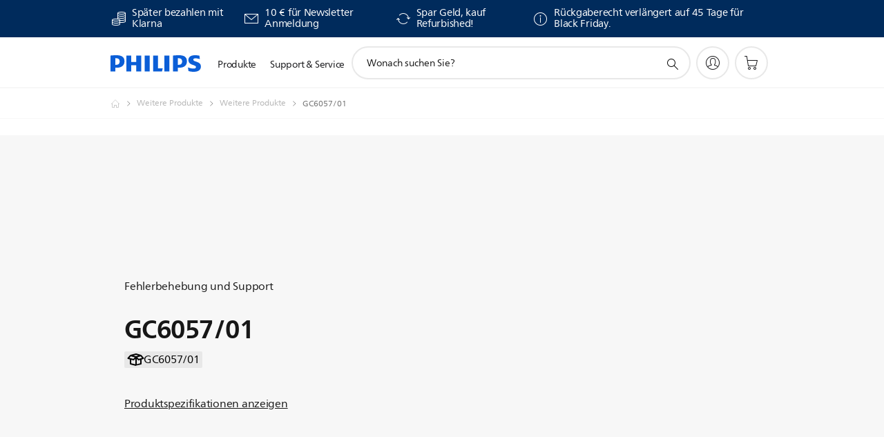

--- FILE ---
content_type: text/html;charset=UTF-8
request_url: https://imgs.signifyd.com/zaYLT4hxxFmm6PhA?591d72e4dcb7307b=89T7hRuqvmJf3MXNqOlKqGU_roStgadeGFcGljwQNeRTH9alLesUqTvjv-l863pKUhNBLx2nB362v37jthuDMIqEzpmpuZx10JCx6_r7cQRbc22ifx4ztQNa9K5Mvs1F41Nv11FPoWVSwzV9qgK66vbnj_vK0tsG-pwnhorPG0RYwCXvWvgKRm0mSr4JEqRzRT0aD2svezPGCN9jSY4
body_size: 15608
content:
<!DOCTYPE html><html lang="en"><title>empty</title><body><script type="text/javascript">var td_2E=td_2E||{};td_2E.td_3R=function(td_v,td_f){try{var td_U=[""];var td_Z=0;for(var td_i=0;td_i<td_f.length;++td_i){td_U.push(String.fromCharCode(td_v.charCodeAt(td_Z)^td_f.charCodeAt(td_i)));td_Z++;
if(td_Z>=td_v.length){td_Z=0;}}return td_U.join("");}catch(td_y){return null;}};td_2E.td_2m=function(td_d){if(!String||!String.fromCharCode||!parseInt){return null;}try{this.td_c=td_d;this.td_d="";this.td_f=function(td_n,td_l){if(0===this.td_d.length){var td_T=this.td_c.substr(0,32);
var td_Z="";for(var td_k=32;td_k<td_d.length;td_k+=2){td_Z+=String.fromCharCode(parseInt(td_d.substr(td_k,2),16));}this.td_d=td_2E.td_3R(td_T,td_Z);}if(this.td_d.substr){return this.td_d.substr(td_n,td_l);
}};}catch(td_Q){}return null;};td_2E.td_6N=function(td_r){if(td_r===null||td_r.length===null||!String||!String.fromCharCode){return null;}var td_o=null;try{var td_q="";var td_L=[];var td_B=String.fromCharCode(48)+String.fromCharCode(48)+String.fromCharCode(48);
var td_K=0;for(var td_F=0;td_F<td_r.length;++td_F){if(65+td_K>=126){td_K=0;}var td_C=(td_B+td_r.charCodeAt(td_K++)).slice(-3);td_L.push(td_C);}var td_Q=td_L.join("");td_K=0;for(var td_F=0;td_F<td_Q.length;
++td_F){if(65+td_K>=126){td_K=0;}var td_M=String.fromCharCode(65+td_K++);if(td_M!==[][[]]+""){td_q+=td_M;}}td_o=td_2E.td_3R(td_q,td_Q);}catch(td_t){return null;}return td_o;};td_2E.td_2t=function(td_S){if(td_S===null||td_S.length===null){return null;
}var td_s="";try{var td_i="";var td_w=0;for(var td_e=0;td_e<td_S.length;++td_e){if(65+td_w>=126){td_w=0;}var td_o=String.fromCharCode(65+td_w++);if(td_o!==[][[]]+""){td_i+=td_o;}}var td_B=td_2E.td_3R(td_i,td_S);
var td_M=td_B.match(/.{1,3}/g);for(var td_e=0;td_e<td_M.length;++td_e){td_s+=String.fromCharCode(parseInt(td_M[td_e],10));}}catch(td_b){return null;}return td_s;};td_2E.tdz_af83d98264a54650a5aa107230cc63ac=new td_2E.td_2m("\x61\x66\x38\x33\x64\x39\x38\x32\x36\x34\x61\x35\x34\x36\x35\x30\x61\x35\x61\x61\x31\x30\x37\x32\x33\x30\x63\x63\x36\x33\x61\x63\x34\x31\x32\x39\x36\x38\x36\x31\x34\x62\x31\x39\x37\x37\x36\x32\x36\x34\x37\x62\x31\x31\x35\x30\x34\x36\x35\x37\x31\x35\x37\x66\x33\x31\x36\x31\x34\x65\x34\x31\x37\x65\x36\x30\x36\x33\x37\x64\x34\x33\x35\x35\x31\x31\x30\x32\x31\x36\x36\x37\x30\x65\x31\x36\x30\x32\x30\x65\x37\x37\x34\x33\x30\x31\x34\x62\x35\x39\x31\x32\x37\x62\x35\x64\x30\x66\x35\x63\x37\x31\x35\x32\x35\x32\x35\x35\x34\x65\x37\x30\x30\x35\x30\x36\x35\x34\x37\x35\x35\x33\x35\x35\x31\x63\x37\x35\x30\x37\x30\x34\x37\x33\x35\x37\x30\x36\x32\x32\x34\x65\x32\x33\x35\x63\x35\x34\x32\x35\x37\x63\x35\x63\x35\x35\x35\x66\x37\x62\x33\x32\x31\x61\x37\x31\x35\x32\x35\x32\x35\x39\x32\x65\x36\x36\x33\x38\x30\x30\x37\x33\x34\x32\x35\x38\x34\x35\x34\x30\x35\x35\x31\x31\x33\x61\x35\x37\x35\x64\x30\x35\x30\x36\x31\x39\x33\x35\x35\x39\x35\x65\x31\x37\x34\x63\x35\x36\x35\x35\x37\x34\x34\x36\x30\x65\x34\x32\x34\x37\x35\x33\x34\x37\x36\x35\x32\x32\x37\x37\x31\x33\x30\x65\x34\x36\x34\x33\x35\x32\x34\x30\x36\x33\x34\x35\x30\x35\x30\x35\x35\x66\x35\x64\x32\x32\x30\x62\x31\x33\x30\x39\x35\x35\x35\x36\x32\x62\x35\x34\x35\x36\x35\x62\x36\x31\x35\x31\x30\x33\x37\x61\x35\x39\x35\x38\x35\x63\x36\x37\x30\x34\x35\x37\x34\x65\x32\x37\x34\x39\x35\x39\x37\x38\x36\x31\x37\x35\x35\x39\x31\x31\x30\x36\x35\x30\x35\x63\x31\x39\x32\x30\x31\x33\x30\x66\x37\x37\x36\x30\x33\x63\x35\x30\x35\x39\x35\x64\x37\x62\x35\x64\x34\x65\x37\x38\x35\x64\x34\x33\x35\x63\x37\x32\x31\x33\x35\x61\x31\x36\x31\x32\x35\x34\x34\x32\x37\x36\x34\x32\x34\x33\x35\x63\x30\x36\x33\x30\x35\x37\x35\x35\x30\x30\x31\x31\x30\x38\x33\x30\x35\x64\x34\x31\x31\x37\x35\x30\x35\x37\x35\x63\x35\x66\x37\x37\x30\x30\x35\x37\x37\x66\x37\x32\x37\x30\x37\x62\x30\x65\x35\x62\x31\x30\x31\x34\x35\x34\x34\x32\x35\x38\x34\x30\x37\x30\x35\x31\x30\x65\x30\x61\x35\x38\x35\x63\x32\x66\x30\x36\x31\x35\x31\x35\x35\x62\x35\x32\x31\x34\x35\x63\x37\x35\x36\x31\x37\x66\x37\x31\x32\x34\x34\x64\x34\x34\x35\x61\x35\x61\x34\x32\x30\x34\x34\x37\x32\x38\x32\x34\x37\x63\x35\x66\x35\x35\x35\x62\x35\x66\x35\x35\x33\x37\x31\x31\x35\x66\x35\x37\x30\x34\x30\x64\x31\x35\x31\x34\x34\x65\x37\x34\x30\x31\x35\x61\x35\x33\x35\x64\x37\x62\x35\x62\x31\x62\x35\x63\x35\x38\x35\x61\x35\x34\x36\x37\x30\x38\x35\x62\x33\x36\x30\x38\x35\x66\x35\x34\x35\x38\x34\x35\x34\x30\x37\x64\x30\x32\x30\x30\x36\x31\x35\x61\x30\x66\x30\x37\x30\x65\x31\x31\x34\x62\x31\x33\x33\x34\x35\x31\x35\x37\x35\x63\x35\x33\x37\x35\x30\x66\x35\x31\x34\x36\x35\x39\x35\x63\x35\x34\x32\x65\x34\x35\x30\x34\x30\x66\x37\x33\x36\x33\x37\x33\x36\x31\x34\x36\x35\x65\x32\x63\x33\x30\x37\x61\x35\x61\x30\x66\x31\x36\x31\x39\x34\x36\x35\x39\x34\x31\x30\x39\x37\x35\x35\x31\x35\x63\x34\x33\x34\x63\x32\x33\x35\x39\x35\x35\x35\x35\x35\x65\x37\x32\x30\x34\x34\x37\x31\x33\x31\x38\x35\x38\x36\x30\x35\x66\x35\x64\x35\x64\x35\x35\x30\x61\x33\x33\x35\x65\x35\x63\x30\x66\x30\x36\x34\x65\x30\x66\x36\x38\x35\x63\x30\x30\x35\x30\x36\x38\x35\x33\x35\x32\x37\x38\x30\x38\x35\x62\x34\x31\x34\x65\x31\x35\x35\x31\x30\x30\x34\x37\x30\x32\x30\x39\x36\x36\x35\x39\x35\x39\x35\x36\x35\x63\x34\x37\x31\x30\x34\x33\x30\x37\x30\x33\x33\x36\x30\x61\x30\x66\x30\x32\x35\x37\x34\x34\x31\x37\x31\x39\x30\x30\x31\x63\x30\x37\x36\x33\x30\x38\x35\x62\x35\x30\x35\x39\x34\x32\x34\x33\x34\x31\x30\x64\x33\x36\x30\x38\x35\x66\x35\x34\x35\x38\x34\x35\x34\x30\x31\x30\x35\x34\x33\x34\x35\x66\x35\x64\x30\x35\x30\x63\x31\x36\x31\x35\x31\x38\x36\x35\x30\x64\x34\x61\x34\x63\x35\x33\x36\x31\x35\x64\x30\x66\x35\x31\x35\x62\x34\x31\x34\x36\x31\x30\x33\x32\x35\x30\x31\x33\x31\x37\x35\x34\x34\x32\x31\x37\x30\x30\x30\x33\x30\x30\x35\x30\x33\x34\x35\x66\x35\x64\x30\x35\x30\x63\x31\x36\x31\x35\x31\x38\x36\x62\x33\x34\x36\x65\x35\x31\x35\x63\x35\x32\x35\x62\x31\x36\x34\x36\x31\x34\x30\x34\x30\x35\x30\x30\x35\x31\x36\x32\x30\x38\x30\x66\x35\x35\x35\x66\x34\x30\x34\x31\x31\x33\x37\x64\x32\x36\x33\x34\x35\x66\x35\x64\x30\x35\x30\x63\x31\x36\x31\x35\x31\x38\x30\x61\x35\x63\x36\x65\x35\x31\x35\x63\x35\x32\x35\x62\x31\x36\x34\x36\x31\x34\x30\x66\x30\x30\x36\x37\x30\x38\x35\x62\x30\x35\x30\x65\x34\x36\x34\x33\x31\x37\x37\x63\x36\x37\x31\x30\x35\x37\x34\x64\x30\x36\x36\x34\x30\x38\x30\x64\x30\x35\x30\x39\x34\x66\x34\x30\x34\x34\x37\x61\x37\x64\x36\x35\x35\x66\x35\x61\x30\x35\x35\x61\x34\x33\x34\x35\x31\x35\x30\x33\x34\x66\x30\x34\x35\x30\x32\x63\x35\x30\x35\x33\x31\x37\x37\x64\x36\x30\x31\x30\x33\x62\x32\x65\x35\x37\x35\x30\x34\x31\x32\x63\x33\x32\x33\x31\x35\x31\x35\x64\x30\x30\x35\x36\x34\x66\x34\x31\x31\x36\x36\x34\x30\x39\x35\x61\x35\x61\x35\x33\x31\x35\x30\x36\x34\x66\x30\x35\x33\x36\x30\x38\x35\x66\x35\x34\x35\x38\x34\x35\x34\x30\x31\x30\x33\x33\x30\x62\x35\x39\x35\x64\x30\x34\x34\x33\x35\x36\x34\x38\x30\x38\x36\x34\x30\x64\x35\x37\x35\x63\x35\x64\x34\x31\x34\x37\x34\x31\x36\x35\x35\x63\x35\x39\x35\x62\x35\x35\x34\x31\x30\x64\x34\x66\x35\x31\x36\x36\x35\x39\x35\x39\x35\x36\x35\x63\x34\x37\x31\x30\x34\x33\x36\x36\x35\x62\x30\x65\x30\x64\x30\x34\x34\x36\x30\x30\x31\x64\x35\x35\x36\x65\x35\x31\x35\x63\x35\x32\x35\x62\x31\x36\x34\x36\x31\x34\x36\x36\x35\x64\x35\x66\x30\x66\x35\x30\x34\x31\x35\x30\x30\x31\x31\x65\x30\x37\x34\x37\x35\x64\x35\x62\x30\x64\x30\x63\x34\x31\x35\x64\x33\x36\x30\x61\x30\x66\x30\x32\x35\x37\x34\x34\x31\x37\x31\x39\x30\x39\x30\x33\x37\x62\x35\x35\x30\x32\x37\x63\x35\x61\x34\x32\x35\x30\x35\x63\x33\x37\x35\x63\x31\x32\x30\x38\x35\x65\x35\x65\x37\x38\x36\x31\x35\x61\x36\x30\x30\x32\x30\x37\x31\x36\x36\x62\x34\x31\x30\x61\x32\x65\x33\x35\x31\x38\x37\x63\x33\x34\x36\x62\x35\x31\x34\x31\x31\x36\x35\x61\x30\x65\x34\x31\x31\x34\x35\x37\x31\x35\x34\x36\x30\x30\x35\x39\x30\x38\x30\x35\x31\x31\x36\x35\x36\x35\x37\x65\x35\x63\x35\x32\x30\x39\x30\x36\x35\x35\x34\x37\x33\x61\x30\x63\x30\x33\x30\x63\x35\x64\x35\x30\x31\x30\x31\x39\x36\x62\x35\x33\x35\x30\x35\x35\x31\x33\x35\x63\x36\x36\x35\x33\x35\x38\x35\x66\x31\x35\x35\x30\x32\x66\x30\x65\x34\x35\x35\x39\x35\x31\x35\x62\x35\x30\x35\x31\x31\x37\x30\x61\x35\x39\x35\x64\x33\x63\x31\x30\x30\x30\x30\x30\x35\x39\x34\x31\x30\x64\x35\x62\x34\x61\x35\x33\x34\x30\x35\x31\x35\x62\x31\x61\x31\x62\x37\x34\x34\x37\x35\x31\x31\x37\x35\x30\x30\x34\x30\x35\x35\x36\x35\x35\x30\x64\x31\x64\x31\x63\x34\x30\x31\x36\x30\x35\x35\x30\x35\x61\x30\x66\x35\x39\x34\x65\x34\x39\x35\x31\x36\x33\x30\x63\x35\x36\x35\x36\x35\x37\x31\x39\x35\x64\x33\x31\x35\x34\x35\x30\x34\x35\x34\x31\x34\x32\x30\x38\x35\x62\x30\x36\x30\x38\x36\x31\x35\x31\x35\x33\x31\x32\x36\x62\x34\x30\x30\x66\x30\x32\x34\x32\x35\x35\x30\x65\x31\x31\x30\x63\x33\x30\x35\x64\x34\x31\x31\x37\x35\x30\x35\x37\x35\x63\x37\x37\x35\x61\x30\x35\x34\x37\x35\x62\x35\x66\x35\x31\x31\x30\x35\x30\x30\x64\x31\x31\x31\x39\x31\x31\x36\x33\x35\x32\x35\x35\x35\x63\x35\x35\x34\x33\x32\x35\x35\x61\x34\x36\x30\x34\x30\x64\x31\x35\x34\x36\x37\x31\x35\x30\x30\x62\x35\x37\x34\x62");
var td_2E=td_2E||{};var td_Y=0;var td_o=1;var td_u=2;var td_g=3;var td_H=4;td_2E.td_2P=td_Y;var td_6Y={td_2y:function(){if(typeof navigator!==[][[]]+""){this.td_w(navigator.userAgent,navigator.vendor,navigator.platform,navigator.appVersion,window.opera);
}},td_w:function(td_h,td_q,td_K,td_x,td_c){this.td_d=[{string:td_h,subString:((typeof(td_2E.tdz_af83d98264a54650a5aa107230cc63ac)!=="undefined"&&typeof(td_2E.tdz_af83d98264a54650a5aa107230cc63ac.td_f)!=="undefined")?(td_2E.tdz_af83d98264a54650a5aa107230cc63ac.td_f(0,5)):null),versionSearch:((typeof(td_2E.tdz_af83d98264a54650a5aa107230cc63ac)!=="undefined"&&typeof(td_2E.tdz_af83d98264a54650a5aa107230cc63ac.td_f)!=="undefined")?(td_2E.tdz_af83d98264a54650a5aa107230cc63ac.td_f(5,4)):null),identity:((typeof(td_2E.tdz_af83d98264a54650a5aa107230cc63ac)!=="undefined"&&typeof(td_2E.tdz_af83d98264a54650a5aa107230cc63ac.td_f)!=="undefined")?(td_2E.tdz_af83d98264a54650a5aa107230cc63ac.td_f(9,5)):null)},{string:td_h,subString:((typeof(td_2E.tdz_af83d98264a54650a5aa107230cc63ac)!=="undefined"&&typeof(td_2E.tdz_af83d98264a54650a5aa107230cc63ac.td_f)!=="undefined")?(td_2E.tdz_af83d98264a54650a5aa107230cc63ac.td_f(14,5)):null),versionSearch:((typeof(td_2E.tdz_af83d98264a54650a5aa107230cc63ac)!=="undefined"&&typeof(td_2E.tdz_af83d98264a54650a5aa107230cc63ac.td_f)!=="undefined")?(td_2E.tdz_af83d98264a54650a5aa107230cc63ac.td_f(19,4)):null),identity:((typeof(td_2E.tdz_af83d98264a54650a5aa107230cc63ac)!=="undefined"&&typeof(td_2E.tdz_af83d98264a54650a5aa107230cc63ac.td_f)!=="undefined")?(td_2E.tdz_af83d98264a54650a5aa107230cc63ac.td_f(23,11)):null)},{string:td_h,subString:((typeof(td_2E.tdz_af83d98264a54650a5aa107230cc63ac)!=="undefined"&&typeof(td_2E.tdz_af83d98264a54650a5aa107230cc63ac.td_f)!=="undefined")?(td_2E.tdz_af83d98264a54650a5aa107230cc63ac.td_f(34,10)):null),versionSearch:((typeof(td_2E.tdz_af83d98264a54650a5aa107230cc63ac)!=="undefined"&&typeof(td_2E.tdz_af83d98264a54650a5aa107230cc63ac.td_f)!=="undefined")?(td_2E.tdz_af83d98264a54650a5aa107230cc63ac.td_f(34,10)):null),identity:((typeof(td_2E.tdz_af83d98264a54650a5aa107230cc63ac)!=="undefined"&&typeof(td_2E.tdz_af83d98264a54650a5aa107230cc63ac.td_f)!=="undefined")?(td_2E.tdz_af83d98264a54650a5aa107230cc63ac.td_f(34,10)):null)},{string:td_h,subString:((typeof(td_2E.tdz_af83d98264a54650a5aa107230cc63ac)!=="undefined"&&typeof(td_2E.tdz_af83d98264a54650a5aa107230cc63ac.td_f)!=="undefined")?(td_2E.tdz_af83d98264a54650a5aa107230cc63ac.td_f(44,5)):null),versionSearch:((typeof(td_2E.tdz_af83d98264a54650a5aa107230cc63ac)!=="undefined"&&typeof(td_2E.tdz_af83d98264a54650a5aa107230cc63ac.td_f)!=="undefined")?(td_2E.tdz_af83d98264a54650a5aa107230cc63ac.td_f(49,4)):null),identity:((typeof(td_2E.tdz_af83d98264a54650a5aa107230cc63ac)!=="undefined"&&typeof(td_2E.tdz_af83d98264a54650a5aa107230cc63ac.td_f)!=="undefined")?(td_2E.tdz_af83d98264a54650a5aa107230cc63ac.td_f(49,4)):null)},{string:td_h,subString:((typeof(td_2E.tdz_af83d98264a54650a5aa107230cc63ac)!=="undefined"&&typeof(td_2E.tdz_af83d98264a54650a5aa107230cc63ac.td_f)!=="undefined")?(td_2E.tdz_af83d98264a54650a5aa107230cc63ac.td_f(53,4)):null),versionSearch:((typeof(td_2E.tdz_af83d98264a54650a5aa107230cc63ac)!=="undefined"&&typeof(td_2E.tdz_af83d98264a54650a5aa107230cc63ac.td_f)!=="undefined")?(td_2E.tdz_af83d98264a54650a5aa107230cc63ac.td_f(57,3)):null),identity:((typeof(td_2E.tdz_af83d98264a54650a5aa107230cc63ac)!=="undefined"&&typeof(td_2E.tdz_af83d98264a54650a5aa107230cc63ac.td_f)!=="undefined")?(td_2E.tdz_af83d98264a54650a5aa107230cc63ac.td_f(49,4)):null)},{string:td_h,subString:((typeof(td_2E.tdz_af83d98264a54650a5aa107230cc63ac)!=="undefined"&&typeof(td_2E.tdz_af83d98264a54650a5aa107230cc63ac.td_f)!=="undefined")?(td_2E.tdz_af83d98264a54650a5aa107230cc63ac.td_f(60,5)):null),versionSearch:((typeof(td_2E.tdz_af83d98264a54650a5aa107230cc63ac)!=="undefined"&&typeof(td_2E.tdz_af83d98264a54650a5aa107230cc63ac.td_f)!=="undefined")?(td_2E.tdz_af83d98264a54650a5aa107230cc63ac.td_f(65,4)):null),identity:((typeof(td_2E.tdz_af83d98264a54650a5aa107230cc63ac)!=="undefined"&&typeof(td_2E.tdz_af83d98264a54650a5aa107230cc63ac.td_f)!=="undefined")?(td_2E.tdz_af83d98264a54650a5aa107230cc63ac.td_f(49,4)):null)},{string:td_h,subString:((typeof(td_2E.tdz_af83d98264a54650a5aa107230cc63ac)!=="undefined"&&typeof(td_2E.tdz_af83d98264a54650a5aa107230cc63ac.td_f)!=="undefined")?(td_2E.tdz_af83d98264a54650a5aa107230cc63ac.td_f(69,7)):null),versionSearch:((typeof(td_2E.tdz_af83d98264a54650a5aa107230cc63ac)!=="undefined"&&typeof(td_2E.tdz_af83d98264a54650a5aa107230cc63ac.td_f)!=="undefined")?(td_2E.tdz_af83d98264a54650a5aa107230cc63ac.td_f(76,6)):null),identity:((typeof(td_2E.tdz_af83d98264a54650a5aa107230cc63ac)!=="undefined"&&typeof(td_2E.tdz_af83d98264a54650a5aa107230cc63ac.td_f)!=="undefined")?(td_2E.tdz_af83d98264a54650a5aa107230cc63ac.td_f(49,4)):null)},{string:td_h,subString:((typeof(td_2E.tdz_af83d98264a54650a5aa107230cc63ac)!=="undefined"&&typeof(td_2E.tdz_af83d98264a54650a5aa107230cc63ac.td_f)!=="undefined")?(td_2E.tdz_af83d98264a54650a5aa107230cc63ac.td_f(82,9)):null),versionSearch:((typeof(td_2E.tdz_af83d98264a54650a5aa107230cc63ac)!=="undefined"&&typeof(td_2E.tdz_af83d98264a54650a5aa107230cc63ac.td_f)!=="undefined")?(td_2E.tdz_af83d98264a54650a5aa107230cc63ac.td_f(82,9)):null),identity:((typeof(td_2E.tdz_af83d98264a54650a5aa107230cc63ac)!=="undefined"&&typeof(td_2E.tdz_af83d98264a54650a5aa107230cc63ac.td_f)!=="undefined")?(td_2E.tdz_af83d98264a54650a5aa107230cc63ac.td_f(91,6)):null)},{string:td_h,subString:((typeof(td_2E.tdz_af83d98264a54650a5aa107230cc63ac)!=="undefined"&&typeof(td_2E.tdz_af83d98264a54650a5aa107230cc63ac.td_f)!=="undefined")?(td_2E.tdz_af83d98264a54650a5aa107230cc63ac.td_f(97,14)):null),identity:((typeof(td_2E.tdz_af83d98264a54650a5aa107230cc63ac)!=="undefined"&&typeof(td_2E.tdz_af83d98264a54650a5aa107230cc63ac.td_f)!=="undefined")?(td_2E.tdz_af83d98264a54650a5aa107230cc63ac.td_f(97,14)):null)},{string:td_h,subString:((typeof(td_2E.tdz_af83d98264a54650a5aa107230cc63ac)!=="undefined"&&typeof(td_2E.tdz_af83d98264a54650a5aa107230cc63ac.td_f)!=="undefined")?(td_2E.tdz_af83d98264a54650a5aa107230cc63ac.td_f(111,9)):null),identity:((typeof(td_2E.tdz_af83d98264a54650a5aa107230cc63ac)!=="undefined"&&typeof(td_2E.tdz_af83d98264a54650a5aa107230cc63ac.td_f)!=="undefined")?(td_2E.tdz_af83d98264a54650a5aa107230cc63ac.td_f(111,9)):null)},{string:td_h,subString:((typeof(td_2E.tdz_af83d98264a54650a5aa107230cc63ac)!=="undefined"&&typeof(td_2E.tdz_af83d98264a54650a5aa107230cc63ac.td_f)!=="undefined")?(td_2E.tdz_af83d98264a54650a5aa107230cc63ac.td_f(120,6)):null),identity:((typeof(td_2E.tdz_af83d98264a54650a5aa107230cc63ac)!=="undefined"&&typeof(td_2E.tdz_af83d98264a54650a5aa107230cc63ac.td_f)!=="undefined")?(td_2E.tdz_af83d98264a54650a5aa107230cc63ac.td_f(120,6)):null)},{string:td_h,subString:((typeof(td_2E.tdz_af83d98264a54650a5aa107230cc63ac)!=="undefined"&&typeof(td_2E.tdz_af83d98264a54650a5aa107230cc63ac.td_f)!=="undefined")?(td_2E.tdz_af83d98264a54650a5aa107230cc63ac.td_f(126,6)):null),identity:((typeof(td_2E.tdz_af83d98264a54650a5aa107230cc63ac)!=="undefined"&&typeof(td_2E.tdz_af83d98264a54650a5aa107230cc63ac.td_f)!=="undefined")?(td_2E.tdz_af83d98264a54650a5aa107230cc63ac.td_f(126,6)):null)},{string:td_h,subString:((typeof(td_2E.tdz_af83d98264a54650a5aa107230cc63ac)!=="undefined"&&typeof(td_2E.tdz_af83d98264a54650a5aa107230cc63ac.td_f)!=="undefined")?(td_2E.tdz_af83d98264a54650a5aa107230cc63ac.td_f(132,7)):null),versionSearch:((typeof(td_2E.tdz_af83d98264a54650a5aa107230cc63ac)!=="undefined"&&typeof(td_2E.tdz_af83d98264a54650a5aa107230cc63ac.td_f)!=="undefined")?(td_2E.tdz_af83d98264a54650a5aa107230cc63ac.td_f(139,8)):null),identity:((typeof(td_2E.tdz_af83d98264a54650a5aa107230cc63ac)!=="undefined"&&typeof(td_2E.tdz_af83d98264a54650a5aa107230cc63ac.td_f)!=="undefined")?(td_2E.tdz_af83d98264a54650a5aa107230cc63ac.td_f(132,7)):null)},{string:td_h,subString:((typeof(td_2E.tdz_af83d98264a54650a5aa107230cc63ac)!=="undefined"&&typeof(td_2E.tdz_af83d98264a54650a5aa107230cc63ac.td_f)!=="undefined")?(td_2E.tdz_af83d98264a54650a5aa107230cc63ac.td_f(147,5)):null),identity:((typeof(td_2E.tdz_af83d98264a54650a5aa107230cc63ac)!=="undefined"&&typeof(td_2E.tdz_af83d98264a54650a5aa107230cc63ac.td_f)!=="undefined")?(td_2E.tdz_af83d98264a54650a5aa107230cc63ac.td_f(152,7)):null),versionSearch:((typeof(td_2E.tdz_af83d98264a54650a5aa107230cc63ac)!=="undefined"&&typeof(td_2E.tdz_af83d98264a54650a5aa107230cc63ac.td_f)!=="undefined")?(td_2E.tdz_af83d98264a54650a5aa107230cc63ac.td_f(147,5)):null)},{string:td_h,subString:((typeof(td_2E.tdz_af83d98264a54650a5aa107230cc63ac)!=="undefined"&&typeof(td_2E.tdz_af83d98264a54650a5aa107230cc63ac.td_f)!=="undefined")?(td_2E.tdz_af83d98264a54650a5aa107230cc63ac.td_f(159,5)):null),identity:((typeof(td_2E.tdz_af83d98264a54650a5aa107230cc63ac)!=="undefined"&&typeof(td_2E.tdz_af83d98264a54650a5aa107230cc63ac.td_f)!=="undefined")?(td_2E.tdz_af83d98264a54650a5aa107230cc63ac.td_f(126,6)):null),versionSearch:((typeof(td_2E.tdz_af83d98264a54650a5aa107230cc63ac)!=="undefined"&&typeof(td_2E.tdz_af83d98264a54650a5aa107230cc63ac.td_f)!=="undefined")?(td_2E.tdz_af83d98264a54650a5aa107230cc63ac.td_f(159,5)):null)},{string:td_h,subString:((typeof(td_2E.tdz_af83d98264a54650a5aa107230cc63ac)!=="undefined"&&typeof(td_2E.tdz_af83d98264a54650a5aa107230cc63ac.td_f)!=="undefined")?(td_2E.tdz_af83d98264a54650a5aa107230cc63ac.td_f(164,18)):null),identity:((typeof(td_2E.tdz_af83d98264a54650a5aa107230cc63ac)!=="undefined"&&typeof(td_2E.tdz_af83d98264a54650a5aa107230cc63ac.td_f)!=="undefined")?(td_2E.tdz_af83d98264a54650a5aa107230cc63ac.td_f(164,18)):null),versionSearch:((typeof(td_2E.tdz_af83d98264a54650a5aa107230cc63ac)!=="undefined"&&typeof(td_2E.tdz_af83d98264a54650a5aa107230cc63ac.td_f)!=="undefined")?(td_2E.tdz_af83d98264a54650a5aa107230cc63ac.td_f(164,18)):null)},{string:td_q,subString:((typeof(td_2E.tdz_af83d98264a54650a5aa107230cc63ac)!=="undefined"&&typeof(td_2E.tdz_af83d98264a54650a5aa107230cc63ac.td_f)!=="undefined")?(td_2E.tdz_af83d98264a54650a5aa107230cc63ac.td_f(182,5)):null),identity:((typeof(td_2E.tdz_af83d98264a54650a5aa107230cc63ac)!=="undefined"&&typeof(td_2E.tdz_af83d98264a54650a5aa107230cc63ac.td_f)!=="undefined")?(td_2E.tdz_af83d98264a54650a5aa107230cc63ac.td_f(187,6)):null),versionSearch:((typeof(td_2E.tdz_af83d98264a54650a5aa107230cc63ac)!=="undefined"&&typeof(td_2E.tdz_af83d98264a54650a5aa107230cc63ac.td_f)!=="undefined")?(td_2E.tdz_af83d98264a54650a5aa107230cc63ac.td_f(193,7)):null)},{prop:td_c,identity:((typeof(td_2E.tdz_af83d98264a54650a5aa107230cc63ac)!=="undefined"&&typeof(td_2E.tdz_af83d98264a54650a5aa107230cc63ac.td_f)!=="undefined")?(td_2E.tdz_af83d98264a54650a5aa107230cc63ac.td_f(9,5)):null),versionSearch:((typeof(td_2E.tdz_af83d98264a54650a5aa107230cc63ac)!=="undefined"&&typeof(td_2E.tdz_af83d98264a54650a5aa107230cc63ac.td_f)!=="undefined")?(td_2E.tdz_af83d98264a54650a5aa107230cc63ac.td_f(193,7)):null)},{string:td_q,subString:((typeof(td_2E.tdz_af83d98264a54650a5aa107230cc63ac)!=="undefined"&&typeof(td_2E.tdz_af83d98264a54650a5aa107230cc63ac.td_f)!=="undefined")?(td_2E.tdz_af83d98264a54650a5aa107230cc63ac.td_f(200,4)):null),identity:((typeof(td_2E.tdz_af83d98264a54650a5aa107230cc63ac)!=="undefined"&&typeof(td_2E.tdz_af83d98264a54650a5aa107230cc63ac.td_f)!=="undefined")?(td_2E.tdz_af83d98264a54650a5aa107230cc63ac.td_f(200,4)):null)},{string:td_q,subString:((typeof(td_2E.tdz_af83d98264a54650a5aa107230cc63ac)!=="undefined"&&typeof(td_2E.tdz_af83d98264a54650a5aa107230cc63ac.td_f)!=="undefined")?(td_2E.tdz_af83d98264a54650a5aa107230cc63ac.td_f(204,3)):null),identity:((typeof(td_2E.tdz_af83d98264a54650a5aa107230cc63ac)!=="undefined"&&typeof(td_2E.tdz_af83d98264a54650a5aa107230cc63ac.td_f)!=="undefined")?(td_2E.tdz_af83d98264a54650a5aa107230cc63ac.td_f(207,9)):null)},{string:td_h,subString:((typeof(td_2E.tdz_af83d98264a54650a5aa107230cc63ac)!=="undefined"&&typeof(td_2E.tdz_af83d98264a54650a5aa107230cc63ac.td_f)!=="undefined")?(td_2E.tdz_af83d98264a54650a5aa107230cc63ac.td_f(152,7)):null),identity:((typeof(td_2E.tdz_af83d98264a54650a5aa107230cc63ac)!=="undefined"&&typeof(td_2E.tdz_af83d98264a54650a5aa107230cc63ac.td_f)!=="undefined")?(td_2E.tdz_af83d98264a54650a5aa107230cc63ac.td_f(152,7)):null)},{string:td_q,subString:((typeof(td_2E.tdz_af83d98264a54650a5aa107230cc63ac)!=="undefined"&&typeof(td_2E.tdz_af83d98264a54650a5aa107230cc63ac.td_f)!=="undefined")?(td_2E.tdz_af83d98264a54650a5aa107230cc63ac.td_f(216,6)):null),identity:((typeof(td_2E.tdz_af83d98264a54650a5aa107230cc63ac)!=="undefined"&&typeof(td_2E.tdz_af83d98264a54650a5aa107230cc63ac.td_f)!=="undefined")?(td_2E.tdz_af83d98264a54650a5aa107230cc63ac.td_f(216,6)):null)},{string:td_h,subString:((typeof(td_2E.tdz_af83d98264a54650a5aa107230cc63ac)!=="undefined"&&typeof(td_2E.tdz_af83d98264a54650a5aa107230cc63ac.td_f)!=="undefined")?(td_2E.tdz_af83d98264a54650a5aa107230cc63ac.td_f(222,8)):null),identity:((typeof(td_2E.tdz_af83d98264a54650a5aa107230cc63ac)!=="undefined"&&typeof(td_2E.tdz_af83d98264a54650a5aa107230cc63ac.td_f)!=="undefined")?(td_2E.tdz_af83d98264a54650a5aa107230cc63ac.td_f(222,8)):null)},{string:td_h,subString:((typeof(td_2E.tdz_af83d98264a54650a5aa107230cc63ac)!=="undefined"&&typeof(td_2E.tdz_af83d98264a54650a5aa107230cc63ac.td_f)!=="undefined")?(td_2E.tdz_af83d98264a54650a5aa107230cc63ac.td_f(230,4)):null),identity:((typeof(td_2E.tdz_af83d98264a54650a5aa107230cc63ac)!=="undefined"&&typeof(td_2E.tdz_af83d98264a54650a5aa107230cc63ac.td_f)!=="undefined")?(td_2E.tdz_af83d98264a54650a5aa107230cc63ac.td_f(234,8)):null),versionSearch:((typeof(td_2E.tdz_af83d98264a54650a5aa107230cc63ac)!=="undefined"&&typeof(td_2E.tdz_af83d98264a54650a5aa107230cc63ac.td_f)!=="undefined")?(td_2E.tdz_af83d98264a54650a5aa107230cc63ac.td_f(230,4)):null)},{string:td_h,subString:((typeof(td_2E.tdz_af83d98264a54650a5aa107230cc63ac)!=="undefined"&&typeof(td_2E.tdz_af83d98264a54650a5aa107230cc63ac.td_f)!=="undefined")?(td_2E.tdz_af83d98264a54650a5aa107230cc63ac.td_f(242,8)):null),identity:((typeof(td_2E.tdz_af83d98264a54650a5aa107230cc63ac)!=="undefined"&&typeof(td_2E.tdz_af83d98264a54650a5aa107230cc63ac.td_f)!=="undefined")?(td_2E.tdz_af83d98264a54650a5aa107230cc63ac.td_f(242,8)):null),versionSearch:((typeof(td_2E.tdz_af83d98264a54650a5aa107230cc63ac)!=="undefined"&&typeof(td_2E.tdz_af83d98264a54650a5aa107230cc63ac.td_f)!=="undefined")?(td_2E.tdz_af83d98264a54650a5aa107230cc63ac.td_f(242,8)):null)},{string:td_h,subString:((typeof(td_2E.tdz_af83d98264a54650a5aa107230cc63ac)!=="undefined"&&typeof(td_2E.tdz_af83d98264a54650a5aa107230cc63ac.td_f)!=="undefined")?(td_2E.tdz_af83d98264a54650a5aa107230cc63ac.td_f(250,7)):null),identity:((typeof(td_2E.tdz_af83d98264a54650a5aa107230cc63ac)!=="undefined"&&typeof(td_2E.tdz_af83d98264a54650a5aa107230cc63ac.td_f)!=="undefined")?(td_2E.tdz_af83d98264a54650a5aa107230cc63ac.td_f(234,8)):null),versionSearch:((typeof(td_2E.tdz_af83d98264a54650a5aa107230cc63ac)!=="undefined"&&typeof(td_2E.tdz_af83d98264a54650a5aa107230cc63ac.td_f)!=="undefined")?(td_2E.tdz_af83d98264a54650a5aa107230cc63ac.td_f(257,2)):null)},{string:td_h,subString:((typeof(td_2E.tdz_af83d98264a54650a5aa107230cc63ac)!=="undefined"&&typeof(td_2E.tdz_af83d98264a54650a5aa107230cc63ac.td_f)!=="undefined")?(td_2E.tdz_af83d98264a54650a5aa107230cc63ac.td_f(259,5)):null),identity:((typeof(td_2E.tdz_af83d98264a54650a5aa107230cc63ac)!=="undefined"&&typeof(td_2E.tdz_af83d98264a54650a5aa107230cc63ac.td_f)!=="undefined")?(td_2E.tdz_af83d98264a54650a5aa107230cc63ac.td_f(264,7)):null),versionSearch:((typeof(td_2E.tdz_af83d98264a54650a5aa107230cc63ac)!=="undefined"&&typeof(td_2E.tdz_af83d98264a54650a5aa107230cc63ac.td_f)!=="undefined")?(td_2E.tdz_af83d98264a54650a5aa107230cc63ac.td_f(257,2)):null)},{string:td_h,subString:((typeof(td_2E.tdz_af83d98264a54650a5aa107230cc63ac)!=="undefined"&&typeof(td_2E.tdz_af83d98264a54650a5aa107230cc63ac.td_f)!=="undefined")?(td_2E.tdz_af83d98264a54650a5aa107230cc63ac.td_f(264,7)):null),identity:((typeof(td_2E.tdz_af83d98264a54650a5aa107230cc63ac)!=="undefined"&&typeof(td_2E.tdz_af83d98264a54650a5aa107230cc63ac.td_f)!=="undefined")?(td_2E.tdz_af83d98264a54650a5aa107230cc63ac.td_f(222,8)):null),versionSearch:((typeof(td_2E.tdz_af83d98264a54650a5aa107230cc63ac)!=="undefined"&&typeof(td_2E.tdz_af83d98264a54650a5aa107230cc63ac.td_f)!=="undefined")?(td_2E.tdz_af83d98264a54650a5aa107230cc63ac.td_f(264,7)):null)}];
this.td_X=[{string:td_K,subString:((typeof(td_2E.tdz_af83d98264a54650a5aa107230cc63ac)!=="undefined"&&typeof(td_2E.tdz_af83d98264a54650a5aa107230cc63ac.td_f)!=="undefined")?(td_2E.tdz_af83d98264a54650a5aa107230cc63ac.td_f(271,3)):null),identity:((typeof(td_2E.tdz_af83d98264a54650a5aa107230cc63ac)!=="undefined"&&typeof(td_2E.tdz_af83d98264a54650a5aa107230cc63ac.td_f)!=="undefined")?(td_2E.tdz_af83d98264a54650a5aa107230cc63ac.td_f(274,7)):null)},{string:td_K,subString:((typeof(td_2E.tdz_af83d98264a54650a5aa107230cc63ac)!=="undefined"&&typeof(td_2E.tdz_af83d98264a54650a5aa107230cc63ac.td_f)!=="undefined")?(td_2E.tdz_af83d98264a54650a5aa107230cc63ac.td_f(281,3)):null),identity:((typeof(td_2E.tdz_af83d98264a54650a5aa107230cc63ac)!=="undefined"&&typeof(td_2E.tdz_af83d98264a54650a5aa107230cc63ac.td_f)!=="undefined")?(td_2E.tdz_af83d98264a54650a5aa107230cc63ac.td_f(281,3)):null)},{string:td_h,subString:((typeof(td_2E.tdz_af83d98264a54650a5aa107230cc63ac)!=="undefined"&&typeof(td_2E.tdz_af83d98264a54650a5aa107230cc63ac.td_f)!=="undefined")?(td_2E.tdz_af83d98264a54650a5aa107230cc63ac.td_f(284,13)):null),identity:((typeof(td_2E.tdz_af83d98264a54650a5aa107230cc63ac)!=="undefined"&&typeof(td_2E.tdz_af83d98264a54650a5aa107230cc63ac.td_f)!=="undefined")?(td_2E.tdz_af83d98264a54650a5aa107230cc63ac.td_f(284,13)):null)},{string:td_h,subString:((typeof(td_2E.tdz_af83d98264a54650a5aa107230cc63ac)!=="undefined"&&typeof(td_2E.tdz_af83d98264a54650a5aa107230cc63ac.td_f)!=="undefined")?(td_2E.tdz_af83d98264a54650a5aa107230cc63ac.td_f(297,7)):null),identity:((typeof(td_2E.tdz_af83d98264a54650a5aa107230cc63ac)!=="undefined"&&typeof(td_2E.tdz_af83d98264a54650a5aa107230cc63ac.td_f)!=="undefined")?(td_2E.tdz_af83d98264a54650a5aa107230cc63ac.td_f(297,7)):null)},{string:td_h,subString:((typeof(td_2E.tdz_af83d98264a54650a5aa107230cc63ac)!=="undefined"&&typeof(td_2E.tdz_af83d98264a54650a5aa107230cc63ac.td_f)!=="undefined")?(td_2E.tdz_af83d98264a54650a5aa107230cc63ac.td_f(304,7)):null),identity:((typeof(td_2E.tdz_af83d98264a54650a5aa107230cc63ac)!=="undefined"&&typeof(td_2E.tdz_af83d98264a54650a5aa107230cc63ac.td_f)!=="undefined")?(td_2E.tdz_af83d98264a54650a5aa107230cc63ac.td_f(304,7)):null)},{string:td_h,subString:((typeof(td_2E.tdz_af83d98264a54650a5aa107230cc63ac)!=="undefined"&&typeof(td_2E.tdz_af83d98264a54650a5aa107230cc63ac.td_f)!=="undefined")?(td_2E.tdz_af83d98264a54650a5aa107230cc63ac.td_f(311,5)):null),identity:((typeof(td_2E.tdz_af83d98264a54650a5aa107230cc63ac)!=="undefined"&&typeof(td_2E.tdz_af83d98264a54650a5aa107230cc63ac.td_f)!=="undefined")?(td_2E.tdz_af83d98264a54650a5aa107230cc63ac.td_f(311,5)):null)},{string:td_K,subString:((typeof(td_2E.tdz_af83d98264a54650a5aa107230cc63ac)!=="undefined"&&typeof(td_2E.tdz_af83d98264a54650a5aa107230cc63ac.td_f)!=="undefined")?(td_2E.tdz_af83d98264a54650a5aa107230cc63ac.td_f(316,9)):null),identity:((typeof(td_2E.tdz_af83d98264a54650a5aa107230cc63ac)!=="undefined"&&typeof(td_2E.tdz_af83d98264a54650a5aa107230cc63ac.td_f)!=="undefined")?(td_2E.tdz_af83d98264a54650a5aa107230cc63ac.td_f(297,7)):null)},{string:td_K,subString:((typeof(td_2E.tdz_af83d98264a54650a5aa107230cc63ac)!=="undefined"&&typeof(td_2E.tdz_af83d98264a54650a5aa107230cc63ac.td_f)!=="undefined")?(td_2E.tdz_af83d98264a54650a5aa107230cc63ac.td_f(325,5)):null),identity:((typeof(td_2E.tdz_af83d98264a54650a5aa107230cc63ac)!=="undefined"&&typeof(td_2E.tdz_af83d98264a54650a5aa107230cc63ac.td_f)!=="undefined")?(td_2E.tdz_af83d98264a54650a5aa107230cc63ac.td_f(325,5)):null)},{string:td_K,subString:((typeof(td_2E.tdz_af83d98264a54650a5aa107230cc63ac)!=="undefined"&&typeof(td_2E.tdz_af83d98264a54650a5aa107230cc63ac.td_f)!=="undefined")?(td_2E.tdz_af83d98264a54650a5aa107230cc63ac.td_f(330,10)):null),identity:((typeof(td_2E.tdz_af83d98264a54650a5aa107230cc63ac)!=="undefined"&&typeof(td_2E.tdz_af83d98264a54650a5aa107230cc63ac.td_f)!=="undefined")?(td_2E.tdz_af83d98264a54650a5aa107230cc63ac.td_f(330,10)):null)},{string:td_K,subString:((typeof(td_2E.tdz_af83d98264a54650a5aa107230cc63ac)!=="undefined"&&typeof(td_2E.tdz_af83d98264a54650a5aa107230cc63ac.td_f)!=="undefined")?(td_2E.tdz_af83d98264a54650a5aa107230cc63ac.td_f(340,6)):null),identity:((typeof(td_2E.tdz_af83d98264a54650a5aa107230cc63ac)!=="undefined"&&typeof(td_2E.tdz_af83d98264a54650a5aa107230cc63ac.td_f)!=="undefined")?(td_2E.tdz_af83d98264a54650a5aa107230cc63ac.td_f(346,11)):null)},{string:td_K,subString:((typeof(td_2E.tdz_af83d98264a54650a5aa107230cc63ac)!=="undefined"&&typeof(td_2E.tdz_af83d98264a54650a5aa107230cc63ac.td_f)!=="undefined")?(td_2E.tdz_af83d98264a54650a5aa107230cc63ac.td_f(357,4)):null),identity:((typeof(td_2E.tdz_af83d98264a54650a5aa107230cc63ac)!=="undefined"&&typeof(td_2E.tdz_af83d98264a54650a5aa107230cc63ac.td_f)!=="undefined")?(td_2E.tdz_af83d98264a54650a5aa107230cc63ac.td_f(357,4)):null)}];
this.td_D=[{string:td_K,subString:((typeof(td_2E.tdz_af83d98264a54650a5aa107230cc63ac)!=="undefined"&&typeof(td_2E.tdz_af83d98264a54650a5aa107230cc63ac.td_f)!=="undefined")?(td_2E.tdz_af83d98264a54650a5aa107230cc63ac.td_f(271,3)):null),identity:((typeof(td_2E.tdz_af83d98264a54650a5aa107230cc63ac)!=="undefined"&&typeof(td_2E.tdz_af83d98264a54650a5aa107230cc63ac.td_f)!=="undefined")?(td_2E.tdz_af83d98264a54650a5aa107230cc63ac.td_f(274,7)):null)},{string:td_K,subString:((typeof(td_2E.tdz_af83d98264a54650a5aa107230cc63ac)!=="undefined"&&typeof(td_2E.tdz_af83d98264a54650a5aa107230cc63ac.td_f)!=="undefined")?(td_2E.tdz_af83d98264a54650a5aa107230cc63ac.td_f(281,3)):null),identity:((typeof(td_2E.tdz_af83d98264a54650a5aa107230cc63ac)!=="undefined"&&typeof(td_2E.tdz_af83d98264a54650a5aa107230cc63ac.td_f)!=="undefined")?(td_2E.tdz_af83d98264a54650a5aa107230cc63ac.td_f(281,3)):null)},{string:td_K,subString:((typeof(td_2E.tdz_af83d98264a54650a5aa107230cc63ac)!=="undefined"&&typeof(td_2E.tdz_af83d98264a54650a5aa107230cc63ac.td_f)!=="undefined")?(td_2E.tdz_af83d98264a54650a5aa107230cc63ac.td_f(316,9)):null),identity:((typeof(td_2E.tdz_af83d98264a54650a5aa107230cc63ac)!=="undefined"&&typeof(td_2E.tdz_af83d98264a54650a5aa107230cc63ac.td_f)!=="undefined")?(td_2E.tdz_af83d98264a54650a5aa107230cc63ac.td_f(297,7)):null)},{string:td_K,subString:((typeof(td_2E.tdz_af83d98264a54650a5aa107230cc63ac)!=="undefined"&&typeof(td_2E.tdz_af83d98264a54650a5aa107230cc63ac.td_f)!=="undefined")?(td_2E.tdz_af83d98264a54650a5aa107230cc63ac.td_f(361,11)):null),identity:((typeof(td_2E.tdz_af83d98264a54650a5aa107230cc63ac)!=="undefined"&&typeof(td_2E.tdz_af83d98264a54650a5aa107230cc63ac.td_f)!=="undefined")?(td_2E.tdz_af83d98264a54650a5aa107230cc63ac.td_f(297,7)):null)},{string:td_K,subString:((typeof(td_2E.tdz_af83d98264a54650a5aa107230cc63ac)!=="undefined"&&typeof(td_2E.tdz_af83d98264a54650a5aa107230cc63ac.td_f)!=="undefined")?(td_2E.tdz_af83d98264a54650a5aa107230cc63ac.td_f(325,5)):null),identity:((typeof(td_2E.tdz_af83d98264a54650a5aa107230cc63ac)!=="undefined"&&typeof(td_2E.tdz_af83d98264a54650a5aa107230cc63ac.td_f)!=="undefined")?(td_2E.tdz_af83d98264a54650a5aa107230cc63ac.td_f(325,5)):null)},{string:td_K,subString:((typeof(td_2E.tdz_af83d98264a54650a5aa107230cc63ac)!=="undefined"&&typeof(td_2E.tdz_af83d98264a54650a5aa107230cc63ac.td_f)!=="undefined")?(td_2E.tdz_af83d98264a54650a5aa107230cc63ac.td_f(330,10)):null),identity:((typeof(td_2E.tdz_af83d98264a54650a5aa107230cc63ac)!=="undefined"&&typeof(td_2E.tdz_af83d98264a54650a5aa107230cc63ac.td_f)!=="undefined")?(td_2E.tdz_af83d98264a54650a5aa107230cc63ac.td_f(330,10)):null)},{string:td_K,subString:((typeof(td_2E.tdz_af83d98264a54650a5aa107230cc63ac)!=="undefined"&&typeof(td_2E.tdz_af83d98264a54650a5aa107230cc63ac.td_f)!=="undefined")?(td_2E.tdz_af83d98264a54650a5aa107230cc63ac.td_f(340,6)):null),identity:((typeof(td_2E.tdz_af83d98264a54650a5aa107230cc63ac)!=="undefined"&&typeof(td_2E.tdz_af83d98264a54650a5aa107230cc63ac.td_f)!=="undefined")?(td_2E.tdz_af83d98264a54650a5aa107230cc63ac.td_f(340,6)):null)},{string:td_K,subString:((typeof(td_2E.tdz_af83d98264a54650a5aa107230cc63ac)!=="undefined"&&typeof(td_2E.tdz_af83d98264a54650a5aa107230cc63ac.td_f)!=="undefined")?(td_2E.tdz_af83d98264a54650a5aa107230cc63ac.td_f(357,4)):null),identity:((typeof(td_2E.tdz_af83d98264a54650a5aa107230cc63ac)!=="undefined"&&typeof(td_2E.tdz_af83d98264a54650a5aa107230cc63ac.td_f)!=="undefined")?(td_2E.tdz_af83d98264a54650a5aa107230cc63ac.td_f(357,4)):null)}];
this.td_y=[{identity:((typeof(td_2E.tdz_af83d98264a54650a5aa107230cc63ac)!=="undefined"&&typeof(td_2E.tdz_af83d98264a54650a5aa107230cc63ac.td_f)!=="undefined")?(td_2E.tdz_af83d98264a54650a5aa107230cc63ac.td_f(274,7)):null),versionMap:[{s:((typeof(td_2E.tdz_af83d98264a54650a5aa107230cc63ac)!=="undefined"&&typeof(td_2E.tdz_af83d98264a54650a5aa107230cc63ac.td_f)!=="undefined")?(td_2E.tdz_af83d98264a54650a5aa107230cc63ac.td_f(372,10)):null),r:/(Windows 10.0|Windows NT 10.0)/},{s:((typeof(td_2E.tdz_af83d98264a54650a5aa107230cc63ac)!=="undefined"&&typeof(td_2E.tdz_af83d98264a54650a5aa107230cc63ac.td_f)!=="undefined")?(td_2E.tdz_af83d98264a54650a5aa107230cc63ac.td_f(382,11)):null),r:/(Windows 8.1|Windows NT 6.3)/},{s:((typeof(td_2E.tdz_af83d98264a54650a5aa107230cc63ac)!=="undefined"&&typeof(td_2E.tdz_af83d98264a54650a5aa107230cc63ac.td_f)!=="undefined")?(td_2E.tdz_af83d98264a54650a5aa107230cc63ac.td_f(393,9)):null),r:/(Windows 8|Windows NT 6.2)/},{s:((typeof(td_2E.tdz_af83d98264a54650a5aa107230cc63ac)!=="undefined"&&typeof(td_2E.tdz_af83d98264a54650a5aa107230cc63ac.td_f)!=="undefined")?(td_2E.tdz_af83d98264a54650a5aa107230cc63ac.td_f(402,9)):null),r:/(Windows 7|Windows NT 6.1)/},{s:((typeof(td_2E.tdz_af83d98264a54650a5aa107230cc63ac)!=="undefined"&&typeof(td_2E.tdz_af83d98264a54650a5aa107230cc63ac.td_f)!=="undefined")?(td_2E.tdz_af83d98264a54650a5aa107230cc63ac.td_f(411,13)):null),r:/Windows NT 6.0/},{s:((typeof(td_2E.tdz_af83d98264a54650a5aa107230cc63ac)!=="undefined"&&typeof(td_2E.tdz_af83d98264a54650a5aa107230cc63ac.td_f)!=="undefined")?(td_2E.tdz_af83d98264a54650a5aa107230cc63ac.td_f(424,19)):null),r:/Windows NT 5.2/},{s:((typeof(td_2E.tdz_af83d98264a54650a5aa107230cc63ac)!=="undefined"&&typeof(td_2E.tdz_af83d98264a54650a5aa107230cc63ac.td_f)!=="undefined")?(td_2E.tdz_af83d98264a54650a5aa107230cc63ac.td_f(443,10)):null),r:/(Windows NT 5.1|Windows XP)/},{s:((typeof(td_2E.tdz_af83d98264a54650a5aa107230cc63ac)!=="undefined"&&typeof(td_2E.tdz_af83d98264a54650a5aa107230cc63ac.td_f)!=="undefined")?(td_2E.tdz_af83d98264a54650a5aa107230cc63ac.td_f(453,12)):null),r:/(Windows NT 5.0|Windows 2000)/},{s:((typeof(td_2E.tdz_af83d98264a54650a5aa107230cc63ac)!=="undefined"&&typeof(td_2E.tdz_af83d98264a54650a5aa107230cc63ac.td_f)!=="undefined")?(td_2E.tdz_af83d98264a54650a5aa107230cc63ac.td_f(465,10)):null),r:/(Win 9x 4.90|Windows ME)/},{s:((typeof(td_2E.tdz_af83d98264a54650a5aa107230cc63ac)!=="undefined"&&typeof(td_2E.tdz_af83d98264a54650a5aa107230cc63ac.td_f)!=="undefined")?(td_2E.tdz_af83d98264a54650a5aa107230cc63ac.td_f(475,10)):null),r:/(Windows 98|Win98)/},{s:((typeof(td_2E.tdz_af83d98264a54650a5aa107230cc63ac)!=="undefined"&&typeof(td_2E.tdz_af83d98264a54650a5aa107230cc63ac.td_f)!=="undefined")?(td_2E.tdz_af83d98264a54650a5aa107230cc63ac.td_f(485,10)):null),r:/(Windows 95|Win95|Windows_95)/},{s:((typeof(td_2E.tdz_af83d98264a54650a5aa107230cc63ac)!=="undefined"&&typeof(td_2E.tdz_af83d98264a54650a5aa107230cc63ac.td_f)!=="undefined")?(td_2E.tdz_af83d98264a54650a5aa107230cc63ac.td_f(495,14)):null),r:/(Windows NT 4.0|WinNT4.0|WinNT|Windows NT)/},{s:((typeof(td_2E.tdz_af83d98264a54650a5aa107230cc63ac)!=="undefined"&&typeof(td_2E.tdz_af83d98264a54650a5aa107230cc63ac.td_f)!=="undefined")?(td_2E.tdz_af83d98264a54650a5aa107230cc63ac.td_f(509,10)):null),r:/Windows CE/},{s:((typeof(td_2E.tdz_af83d98264a54650a5aa107230cc63ac)!=="undefined"&&typeof(td_2E.tdz_af83d98264a54650a5aa107230cc63ac.td_f)!=="undefined")?(td_2E.tdz_af83d98264a54650a5aa107230cc63ac.td_f(519,12)):null),r:/Win16/}]},{identity:((typeof(td_2E.tdz_af83d98264a54650a5aa107230cc63ac)!=="undefined"&&typeof(td_2E.tdz_af83d98264a54650a5aa107230cc63ac.td_f)!=="undefined")?(td_2E.tdz_af83d98264a54650a5aa107230cc63ac.td_f(281,3)):null),versionMap:[{s:((typeof(td_2E.tdz_af83d98264a54650a5aa107230cc63ac)!=="undefined"&&typeof(td_2E.tdz_af83d98264a54650a5aa107230cc63ac.td_f)!=="undefined")?(td_2E.tdz_af83d98264a54650a5aa107230cc63ac.td_f(531,8)):null),r:/Mac OS X/},{s:((typeof(td_2E.tdz_af83d98264a54650a5aa107230cc63ac)!=="undefined"&&typeof(td_2E.tdz_af83d98264a54650a5aa107230cc63ac.td_f)!=="undefined")?(td_2E.tdz_af83d98264a54650a5aa107230cc63ac.td_f(539,6)):null),r:/(MacPPC|MacIntel|Mac_PowerPC|Macintosh)/}]},{identity:((typeof(td_2E.tdz_af83d98264a54650a5aa107230cc63ac)!=="undefined"&&typeof(td_2E.tdz_af83d98264a54650a5aa107230cc63ac.td_f)!=="undefined")?(td_2E.tdz_af83d98264a54650a5aa107230cc63ac.td_f(284,13)):null),versionMap:[{s:((typeof(td_2E.tdz_af83d98264a54650a5aa107230cc63ac)!=="undefined"&&typeof(td_2E.tdz_af83d98264a54650a5aa107230cc63ac.td_f)!=="undefined")?(td_2E.tdz_af83d98264a54650a5aa107230cc63ac.td_f(545,17)):null),r:/Windows Phone 6.0/},{s:((typeof(td_2E.tdz_af83d98264a54650a5aa107230cc63ac)!=="undefined"&&typeof(td_2E.tdz_af83d98264a54650a5aa107230cc63ac.td_f)!=="undefined")?(td_2E.tdz_af83d98264a54650a5aa107230cc63ac.td_f(562,17)):null),r:/Windows Phone 7.0/},{s:((typeof(td_2E.tdz_af83d98264a54650a5aa107230cc63ac)!=="undefined"&&typeof(td_2E.tdz_af83d98264a54650a5aa107230cc63ac.td_f)!=="undefined")?(td_2E.tdz_af83d98264a54650a5aa107230cc63ac.td_f(579,17)):null),r:/Windows Phone 8.0/},{s:((typeof(td_2E.tdz_af83d98264a54650a5aa107230cc63ac)!=="undefined"&&typeof(td_2E.tdz_af83d98264a54650a5aa107230cc63ac.td_f)!=="undefined")?(td_2E.tdz_af83d98264a54650a5aa107230cc63ac.td_f(596,17)):null),r:/Windows Phone 8.1/},{s:((typeof(td_2E.tdz_af83d98264a54650a5aa107230cc63ac)!=="undefined"&&typeof(td_2E.tdz_af83d98264a54650a5aa107230cc63ac.td_f)!=="undefined")?(td_2E.tdz_af83d98264a54650a5aa107230cc63ac.td_f(613,18)):null),r:/Windows Phone 10.0/}]}];
this.td_1f=(typeof window.orientation!==[][[]]+"");this.td_3Q=this.td_n(this.td_D)||((typeof(td_2E.tdz_af83d98264a54650a5aa107230cc63ac)!=="undefined"&&typeof(td_2E.tdz_af83d98264a54650a5aa107230cc63ac.td_f)!=="undefined")?(td_2E.tdz_af83d98264a54650a5aa107230cc63ac.td_f(631,7)):null);
this.td_0g=this.td_T(this.td_1f,this.td_3Q)||((typeof(td_2E.tdz_af83d98264a54650a5aa107230cc63ac)!=="undefined"&&typeof(td_2E.tdz_af83d98264a54650a5aa107230cc63ac.td_f)!=="undefined")?(td_2E.tdz_af83d98264a54650a5aa107230cc63ac.td_f(631,7)):null);
this.td_0o=this.td_n(this.td_d)||((typeof(td_2E.tdz_af83d98264a54650a5aa107230cc63ac)!=="undefined"&&typeof(td_2E.tdz_af83d98264a54650a5aa107230cc63ac.td_f)!=="undefined")?(td_2E.tdz_af83d98264a54650a5aa107230cc63ac.td_f(631,7)):null);
this.td_6P=this.td_l(this.td_0o,td_h)||this.td_l(this.td_0o,td_x)||((typeof(td_2E.tdz_af83d98264a54650a5aa107230cc63ac)!=="undefined"&&typeof(td_2E.tdz_af83d98264a54650a5aa107230cc63ac.td_f)!=="undefined")?(td_2E.tdz_af83d98264a54650a5aa107230cc63ac.td_f(631,7)):null);
this.td_6h=this.td_n(this.td_X)||((typeof(td_2E.tdz_af83d98264a54650a5aa107230cc63ac)!=="undefined"&&typeof(td_2E.tdz_af83d98264a54650a5aa107230cc63ac.td_f)!=="undefined")?(td_2E.tdz_af83d98264a54650a5aa107230cc63ac.td_f(631,7)):null);
this.td_6z=this.td_I(this.td_y,this.td_6h,this.td_0o,this.td_6P,td_h,td_x)||this.td_6h;this.td_G();},td_I:function(td_s,td_e,td_q,td_C,td_P,td_x){var td_i=td_P;var td_j=td_x;var td_A=td_e;var td_F;for(var td_c=0;
td_c<td_s.length;td_c++){if(td_s[td_c].identity===td_e){for(var td_R=0;td_R<td_s[td_c].versionMap.length;td_R++){var td_z=td_s[td_c].versionMap[td_R];if(td_z.r.test(td_i)){td_A=td_z.s;if(/Windows/.test(td_A)){if(td_A===((typeof(td_2E.tdz_af83d98264a54650a5aa107230cc63ac)!=="undefined"&&typeof(td_2E.tdz_af83d98264a54650a5aa107230cc63ac.td_f)!=="undefined")?(td_2E.tdz_af83d98264a54650a5aa107230cc63ac.td_f(372,10)):null)){if(td_6Y.td_S()){td_A=((typeof(td_2E.tdz_af83d98264a54650a5aa107230cc63ac)!=="undefined"&&typeof(td_2E.tdz_af83d98264a54650a5aa107230cc63ac.td_f)!=="undefined")?(td_2E.tdz_af83d98264a54650a5aa107230cc63ac.td_f(638,10)):null);
}td_2E.td_2P=td_o;td_6Y.td_r();}return td_A;}break;}}break;}}switch(td_A){case ((typeof(td_2E.tdz_af83d98264a54650a5aa107230cc63ac)!=="undefined"&&typeof(td_2E.tdz_af83d98264a54650a5aa107230cc63ac.td_f)!=="undefined")?(td_2E.tdz_af83d98264a54650a5aa107230cc63ac.td_f(531,8)):null):td_A=null;
var td_m=/(Mac OS X 10[\.\_\d]+)/.exec(td_i);if(td_m!==null&&td_m.length>=1){td_A=td_m[1];}if(typeof navigator.platform!==[][[]]+""&&navigator.platform!==null&&navigator.platform===((typeof(td_2E.tdz_af83d98264a54650a5aa107230cc63ac)!=="undefined"&&typeof(td_2E.tdz_af83d98264a54650a5aa107230cc63ac.td_f)!=="undefined")?(td_2E.tdz_af83d98264a54650a5aa107230cc63ac.td_f(648,8)):null)&&typeof navigator.maxTouchPoints!==[][[]]+""&&navigator.maxTouchPoints!==null&&navigator.maxTouchPoints===5){if(typeof navigator.hardwareConcurrency!==[][[]]+""&&navigator.hardwareConcurrency===8&&typeof navigator.mediaDevices===[][[]]+""){td_A=((typeof(td_2E.tdz_af83d98264a54650a5aa107230cc63ac)!=="undefined"&&typeof(td_2E.tdz_af83d98264a54650a5aa107230cc63ac.td_f)!=="undefined")?(td_2E.tdz_af83d98264a54650a5aa107230cc63ac.td_f(656,8)):null);
}else{if(typeof"".split!==[][[]]+""&&"".split!==null){var td_Q=td_A.split(" ");if(td_Q.length===4){td_C=/(Version\/[\.\d]+)/.exec(td_i);if(td_C!==null&&td_C.length>1){var td_Z=td_C[1];if(td_Z!==null&&td_Z.length>1){var td_B=td_Z.split("/");
if(td_B!==null&&td_B.length>1){td_A=((typeof(td_2E.tdz_af83d98264a54650a5aa107230cc63ac)!=="undefined"&&typeof(td_2E.tdz_af83d98264a54650a5aa107230cc63ac.td_f)!=="undefined")?(td_2E.tdz_af83d98264a54650a5aa107230cc63ac.td_f(664,7)):null)+td_B[1];
}}}}}}}break;case ((typeof(td_2E.tdz_af83d98264a54650a5aa107230cc63ac)!=="undefined"&&typeof(td_2E.tdz_af83d98264a54650a5aa107230cc63ac.td_f)!=="undefined")?(td_2E.tdz_af83d98264a54650a5aa107230cc63ac.td_f(297,7)):null):td_A=null;
var td_U=/[^-](Android[^\d]?[\.\_\d]+)/.exec(td_i);if(td_U!==null&&td_U.length>=1){td_A=td_U[1];}if(td_q===((typeof(td_2E.tdz_af83d98264a54650a5aa107230cc63ac)!=="undefined"&&typeof(td_2E.tdz_af83d98264a54650a5aa107230cc63ac.td_f)!=="undefined")?(td_2E.tdz_af83d98264a54650a5aa107230cc63ac.td_f(126,6)):null)&&td_C>=110){td_2E.td_2P=td_o;
td_6Y.td_r();}break;case ((typeof(td_2E.tdz_af83d98264a54650a5aa107230cc63ac)!=="undefined"&&typeof(td_2E.tdz_af83d98264a54650a5aa107230cc63ac.td_f)!=="undefined")?(td_2E.tdz_af83d98264a54650a5aa107230cc63ac.td_f(357,4)):null):case ((typeof(td_2E.tdz_af83d98264a54650a5aa107230cc63ac)!=="undefined"&&typeof(td_2E.tdz_af83d98264a54650a5aa107230cc63ac.td_f)!=="undefined")?(td_2E.tdz_af83d98264a54650a5aa107230cc63ac.td_f(340,6)):null):case ((typeof(td_2E.tdz_af83d98264a54650a5aa107230cc63ac)!=="undefined"&&typeof(td_2E.tdz_af83d98264a54650a5aa107230cc63ac.td_f)!=="undefined")?(td_2E.tdz_af83d98264a54650a5aa107230cc63ac.td_f(346,11)):null):td_A=null;
td_F=/OS (\d+)_(\d+)_?(\d+)?/.exec(td_j);if(td_F!==null){var td_V=td_F.length>=1?td_F[1]:((typeof(td_2E.tdz_af83d98264a54650a5aa107230cc63ac)!=="undefined"&&typeof(td_2E.tdz_af83d98264a54650a5aa107230cc63ac.td_f)!=="undefined")?(td_2E.tdz_af83d98264a54650a5aa107230cc63ac.td_f(631,7)):null);
var td_O=td_F.length>=2?td_F[2]:((typeof(td_2E.tdz_af83d98264a54650a5aa107230cc63ac)!=="undefined"&&typeof(td_2E.tdz_af83d98264a54650a5aa107230cc63ac.td_f)!=="undefined")?(td_2E.tdz_af83d98264a54650a5aa107230cc63ac.td_f(631,7)):null);
var td_N=td_F.length>=3?td_F[3]|"0":"0";td_A=((typeof(td_2E.tdz_af83d98264a54650a5aa107230cc63ac)!=="undefined"&&typeof(td_2E.tdz_af83d98264a54650a5aa107230cc63ac.td_f)!=="undefined")?(td_2E.tdz_af83d98264a54650a5aa107230cc63ac.td_f(671,4)):null)+td_V+"."+td_O+"."+td_N;
}break;default:return null;}return td_A;},td_n:function(td_e){for(var td_K=0;td_K<td_e.length;++td_K){var td_c=td_e[td_K].string;var td_j=td_e[td_K].prop;this.versionSearchString=td_e[td_K].versionSearch||td_e[td_K].identity;
if(td_c){if(td_c.indexOf(td_e[td_K].subString)!==-1){return td_e[td_K].identity;}}else{if(td_j){return td_e[td_K].identity;}}}},td_l:function(td_f,td_i){if(!td_f){return null;}var td_M;switch(td_f){case ((typeof(td_2E.tdz_af83d98264a54650a5aa107230cc63ac)!=="undefined"&&typeof(td_2E.tdz_af83d98264a54650a5aa107230cc63ac.td_f)!=="undefined")?(td_2E.tdz_af83d98264a54650a5aa107230cc63ac.td_f(187,6)):null):var td_N=/\WVersion[^\d]([\.\d]+)/.exec(td_i);
if(td_N!==null&&td_N.length>=1){td_M=td_N[1];}break;case ((typeof(td_2E.tdz_af83d98264a54650a5aa107230cc63ac)!=="undefined"&&typeof(td_2E.tdz_af83d98264a54650a5aa107230cc63ac.td_f)!=="undefined")?(td_2E.tdz_af83d98264a54650a5aa107230cc63ac.td_f(9,5)):null):if(this.versionSearchString===((typeof(td_2E.tdz_af83d98264a54650a5aa107230cc63ac)!=="undefined"&&typeof(td_2E.tdz_af83d98264a54650a5aa107230cc63ac.td_f)!=="undefined")?(td_2E.tdz_af83d98264a54650a5aa107230cc63ac.td_f(675,3)):null)){var td_b=/\WOPR[^\d]*([\.\d]+)/.exec(td_i);
if(td_b!==null&&td_b.length>=1){td_M=td_b[1];}break;}default:var td_E=td_i.indexOf(this.versionSearchString);if(td_E!==-1){td_M=td_i.substring(td_E+this.versionSearchString.length+1);}break;}if(td_M){return parseFloat(td_M);
}return null;},td_W:function(td_K){var td_z=null;try{td_z=new Worker(td_K);}catch(td_p){if(td_z!==null&&typeof td_z.terminate!==[][[]]+""){td_z.terminate();}return(td_p.toString().indexOf(((typeof(td_2E.tdz_af83d98264a54650a5aa107230cc63ac)!=="undefined"&&typeof(td_2E.tdz_af83d98264a54650a5aa107230cc63ac.td_f)!=="undefined")?(td_2E.tdz_af83d98264a54650a5aa107230cc63ac.td_f(678,18)):null))!==-1);
}return false;},td_T:function(isMobile,osNoUA){var psc=this.td_W;try{var check=((typeof window.opr!==[][[]]+"")&&(typeof window.opr.addons!==[][[]]+""))||(typeof window.opera===((typeof(td_2E.tdz_af83d98264a54650a5aa107230cc63ac)!=="undefined"&&typeof(td_2E.tdz_af83d98264a54650a5aa107230cc63ac.td_f)!=="undefined")?(td_2E.tdz_af83d98264a54650a5aa107230cc63ac.td_f(696,6)):null))||((typeof window.opr!==[][[]]+"")&&(typeof window.opr===((typeof(td_2E.tdz_af83d98264a54650a5aa107230cc63ac)!=="undefined"&&typeof(td_2E.tdz_af83d98264a54650a5aa107230cc63ac.td_f)!=="undefined")?(td_2E.tdz_af83d98264a54650a5aa107230cc63ac.td_f(696,6)):null)));
if(check){return((typeof(td_2E.tdz_af83d98264a54650a5aa107230cc63ac)!=="undefined"&&typeof(td_2E.tdz_af83d98264a54650a5aa107230cc63ac.td_f)!=="undefined")?(td_2E.tdz_af83d98264a54650a5aa107230cc63ac.td_f(9,5)):null);
}check=(typeof InstallTrigger!==[][[]]+"");if(check){return((typeof(td_2E.tdz_af83d98264a54650a5aa107230cc63ac)!=="undefined"&&typeof(td_2E.tdz_af83d98264a54650a5aa107230cc63ac.td_f)!=="undefined")?(td_2E.tdz_af83d98264a54650a5aa107230cc63ac.td_f(152,7)):null);
}check=/constructor/i.test(window.HTMLElement)||(function(p){return p.toString()===((typeof(td_2E.tdz_af83d98264a54650a5aa107230cc63ac)!=="undefined"&&typeof(td_2E.tdz_af83d98264a54650a5aa107230cc63ac.td_f)!=="undefined")?(td_2E.tdz_af83d98264a54650a5aa107230cc63ac.td_f(702,33)):null);
})(!window[((typeof(td_2E.tdz_af83d98264a54650a5aa107230cc63ac)!=="undefined"&&typeof(td_2E.tdz_af83d98264a54650a5aa107230cc63ac.td_f)!=="undefined")?(td_2E.tdz_af83d98264a54650a5aa107230cc63ac.td_f(735,6)):null)]||(typeof safari!==[][[]]+""&&safari.pushNotification));
if(check){return((typeof(td_2E.tdz_af83d98264a54650a5aa107230cc63ac)!=="undefined"&&typeof(td_2E.tdz_af83d98264a54650a5aa107230cc63ac.td_f)!=="undefined")?(td_2E.tdz_af83d98264a54650a5aa107230cc63ac.td_f(187,6)):null);
}check=(typeof window.safari!==[][[]]+"");if(check){return((typeof(td_2E.tdz_af83d98264a54650a5aa107230cc63ac)!=="undefined"&&typeof(td_2E.tdz_af83d98264a54650a5aa107230cc63ac.td_f)!=="undefined")?(td_2E.tdz_af83d98264a54650a5aa107230cc63ac.td_f(187,6)):null);
}check=
/*@cc_on!@*/
false||(typeof document.documentMode!==[][[]]+"");if(check){return((typeof(td_2E.tdz_af83d98264a54650a5aa107230cc63ac)!=="undefined"&&typeof(td_2E.tdz_af83d98264a54650a5aa107230cc63ac.td_f)!=="undefined")?(td_2E.tdz_af83d98264a54650a5aa107230cc63ac.td_f(234,8)):null);
}if(!check&&(typeof window.StyleMedia!==[][[]]+"")){return((typeof(td_2E.tdz_af83d98264a54650a5aa107230cc63ac)!=="undefined"&&typeof(td_2E.tdz_af83d98264a54650a5aa107230cc63ac.td_f)!=="undefined")?(td_2E.tdz_af83d98264a54650a5aa107230cc63ac.td_f(49,4)):null);
}if(psc(((typeof(td_2E.tdz_af83d98264a54650a5aa107230cc63ac)!=="undefined"&&typeof(td_2E.tdz_af83d98264a54650a5aa107230cc63ac.td_f)!=="undefined")?(td_2E.tdz_af83d98264a54650a5aa107230cc63ac.td_f(741,8)):null))){return((typeof(td_2E.tdz_af83d98264a54650a5aa107230cc63ac)!=="undefined"&&typeof(td_2E.tdz_af83d98264a54650a5aa107230cc63ac.td_f)!=="undefined")?(td_2E.tdz_af83d98264a54650a5aa107230cc63ac.td_f(749,5)):null);
}if(psc(((typeof(td_2E.tdz_af83d98264a54650a5aa107230cc63ac)!=="undefined"&&typeof(td_2E.tdz_af83d98264a54650a5aa107230cc63ac.td_f)!=="undefined")?(td_2E.tdz_af83d98264a54650a5aa107230cc63ac.td_f(754,7)):null))){return((typeof(td_2E.tdz_af83d98264a54650a5aa107230cc63ac)!=="undefined"&&typeof(td_2E.tdz_af83d98264a54650a5aa107230cc63ac.td_f)!=="undefined")?(td_2E.tdz_af83d98264a54650a5aa107230cc63ac.td_f(49,4)):null);
}if(psc(((typeof(td_2E.tdz_af83d98264a54650a5aa107230cc63ac)!=="undefined"&&typeof(td_2E.tdz_af83d98264a54650a5aa107230cc63ac.td_f)!=="undefined")?(td_2E.tdz_af83d98264a54650a5aa107230cc63ac.td_f(761,9)):null))){return((typeof(td_2E.tdz_af83d98264a54650a5aa107230cc63ac)!=="undefined"&&typeof(td_2E.tdz_af83d98264a54650a5aa107230cc63ac.td_f)!=="undefined")?(td_2E.tdz_af83d98264a54650a5aa107230cc63ac.td_f(120,6)):null);
}check=(typeof window.chrome!==[][[]]+"")&&(typeof window.yandex==[][[]]+"")&&((typeof window.chrome.webstore!==[][[]]+"")||(typeof window.chrome.runtime!==[][[]]+"")||(typeof window.chrome.loadTimes!==[][[]]+""));
if(check){return((typeof(td_2E.tdz_af83d98264a54650a5aa107230cc63ac)!=="undefined"&&typeof(td_2E.tdz_af83d98264a54650a5aa107230cc63ac.td_f)!=="undefined")?(td_2E.tdz_af83d98264a54650a5aa107230cc63ac.td_f(126,6)):null);
}if(isMobile){check=(typeof window.chrome!==[][[]]+"")&&(typeof window.chrome.Benchmarking!==[][[]]+"");if(check){return((typeof(td_2E.tdz_af83d98264a54650a5aa107230cc63ac)!=="undefined"&&typeof(td_2E.tdz_af83d98264a54650a5aa107230cc63ac.td_f)!=="undefined")?(td_2E.tdz_af83d98264a54650a5aa107230cc63ac.td_f(97,14)):null);
}check=(typeof window.ucapi!==[][[]]+"");if(check){return((typeof(td_2E.tdz_af83d98264a54650a5aa107230cc63ac)!=="undefined"&&typeof(td_2E.tdz_af83d98264a54650a5aa107230cc63ac.td_f)!=="undefined")?(td_2E.tdz_af83d98264a54650a5aa107230cc63ac.td_f(111,9)):null);
}}if(osNoUA===((typeof(td_2E.tdz_af83d98264a54650a5aa107230cc63ac)!=="undefined"&&typeof(td_2E.tdz_af83d98264a54650a5aa107230cc63ac.td_f)!=="undefined")?(td_2E.tdz_af83d98264a54650a5aa107230cc63ac.td_f(340,6)):null)||osNoUA===((typeof(td_2E.tdz_af83d98264a54650a5aa107230cc63ac)!=="undefined"&&typeof(td_2E.tdz_af83d98264a54650a5aa107230cc63ac.td_f)!=="undefined")?(td_2E.tdz_af83d98264a54650a5aa107230cc63ac.td_f(357,4)):null)){if(typeof navigator.serviceWorker!==[][[]]+""){return((typeof(td_2E.tdz_af83d98264a54650a5aa107230cc63ac)!=="undefined"&&typeof(td_2E.tdz_af83d98264a54650a5aa107230cc63ac.td_f)!=="undefined")?(td_2E.tdz_af83d98264a54650a5aa107230cc63ac.td_f(187,6)):null);
}if(typeof window.$jscomp!==[][[]]+""){return((typeof(td_2E.tdz_af83d98264a54650a5aa107230cc63ac)!=="undefined"&&typeof(td_2E.tdz_af83d98264a54650a5aa107230cc63ac.td_f)!=="undefined")?(td_2E.tdz_af83d98264a54650a5aa107230cc63ac.td_f(126,6)):null);
}}check=(typeof window.chrome!==[][[]]+"")&&(typeof window.yandex!==[][[]]+"");if(check){return((typeof(td_2E.tdz_af83d98264a54650a5aa107230cc63ac)!=="undefined"&&typeof(td_2E.tdz_af83d98264a54650a5aa107230cc63ac.td_f)!=="undefined")?(td_2E.tdz_af83d98264a54650a5aa107230cc63ac.td_f(91,6)):null);
}}catch(err){}return null;},td_G:function(){var td_j=this.td_0o;if(td_j===((typeof(td_2E.tdz_af83d98264a54650a5aa107230cc63ac)!=="undefined"&&typeof(td_2E.tdz_af83d98264a54650a5aa107230cc63ac.td_f)!=="undefined")?(td_2E.tdz_af83d98264a54650a5aa107230cc63ac.td_f(126,6)):null)&&this.td_0g===((typeof(td_2E.tdz_af83d98264a54650a5aa107230cc63ac)!=="undefined"&&typeof(td_2E.tdz_af83d98264a54650a5aa107230cc63ac.td_f)!=="undefined")?(td_2E.tdz_af83d98264a54650a5aa107230cc63ac.td_f(749,5)):null)){td_j=((typeof(td_2E.tdz_af83d98264a54650a5aa107230cc63ac)!=="undefined"&&typeof(td_2E.tdz_af83d98264a54650a5aa107230cc63ac.td_f)!=="undefined")?(td_2E.tdz_af83d98264a54650a5aa107230cc63ac.td_f(749,5)):null);
}this.td_0o=td_j;if(this.td_1f!==true||this.td_3Q!==((typeof(td_2E.tdz_af83d98264a54650a5aa107230cc63ac)!=="undefined"&&typeof(td_2E.tdz_af83d98264a54650a5aa107230cc63ac.td_f)!=="undefined")?(td_2E.tdz_af83d98264a54650a5aa107230cc63ac.td_f(281,3)):null)){return;
}this.td_3Q=((typeof(td_2E.tdz_af83d98264a54650a5aa107230cc63ac)!=="undefined"&&typeof(td_2E.tdz_af83d98264a54650a5aa107230cc63ac.td_f)!=="undefined")?(td_2E.tdz_af83d98264a54650a5aa107230cc63ac.td_f(770,11)):null);
this.td_6h=this.td_3Q;var td_C=typeof this.td_6z===((typeof(td_2E.tdz_af83d98264a54650a5aa107230cc63ac)!=="undefined"&&typeof(td_2E.tdz_af83d98264a54650a5aa107230cc63ac.td_f)!=="undefined")?(td_2E.tdz_af83d98264a54650a5aa107230cc63ac.td_f(781,6)):null)&&this.td_6z!==null;
var td_E=td_C&&this.td_6z.indexOf(((typeof(td_2E.tdz_af83d98264a54650a5aa107230cc63ac)!=="undefined"&&typeof(td_2E.tdz_af83d98264a54650a5aa107230cc63ac.td_f)!=="undefined")?(td_2E.tdz_af83d98264a54650a5aa107230cc63ac.td_f(787,6)):null))!==-1;
var td_Z=td_C&&this.td_6z.indexOf(((typeof(td_2E.tdz_af83d98264a54650a5aa107230cc63ac)!=="undefined"&&typeof(td_2E.tdz_af83d98264a54650a5aa107230cc63ac.td_f)!=="undefined")?(td_2E.tdz_af83d98264a54650a5aa107230cc63ac.td_f(656,8)):null))!==-1;
if(td_Z){this.osNoUA=((typeof(td_2E.tdz_af83d98264a54650a5aa107230cc63ac)!=="undefined"&&typeof(td_2E.tdz_af83d98264a54650a5aa107230cc63ac.td_f)!=="undefined")?(td_2E.tdz_af83d98264a54650a5aa107230cc63ac.td_f(656,8)):null);
}if(td_E||td_Z){return;}this.td_6z=this.td_6h;},td_J:function(td_m){return(typeof td_m!==[][[]]+""&&td_m!==null);},td_L:function(td_f){this.td_6z=td_f;},td_r:function(){if(this.td_0o===((typeof(td_2E.tdz_af83d98264a54650a5aa107230cc63ac)!=="undefined"&&typeof(td_2E.tdz_af83d98264a54650a5aa107230cc63ac.td_f)!=="undefined")?(td_2E.tdz_af83d98264a54650a5aa107230cc63ac.td_f(152,7)):null)||this.td_0o===((typeof(td_2E.tdz_af83d98264a54650a5aa107230cc63ac)!=="undefined"&&typeof(td_2E.tdz_af83d98264a54650a5aa107230cc63ac.td_f)!=="undefined")?(td_2E.tdz_af83d98264a54650a5aa107230cc63ac.td_f(187,6)):null)){td_2E.td_2P=td_H;
return;}if(td_2E.td_2P>td_o){return;}td_2E.td_2P=td_u;if(typeof td_0X!==[][[]]+""&&td_6Y.td_J(navigator.userAgentData)&&td_6Y.td_J(navigator.userAgentData.getHighEntropyValues)){var td_R=navigator.userAgentData.getHighEntropyValues([((typeof(td_2E.tdz_af83d98264a54650a5aa107230cc63ac)!=="undefined"&&typeof(td_2E.tdz_af83d98264a54650a5aa107230cc63ac.td_f)!=="undefined")?(td_2E.tdz_af83d98264a54650a5aa107230cc63ac.td_f(793,15)):null)]);
if(td_6Y.td_J(td_R)&&td_6Y.td_J(td_R.then)){td_R.then(function(td_M){function td_v(td_c){return(typeof td_c!==[][[]]+""&&td_c!==null);}if(td_v(navigator.userAgentData.platform)&&navigator.userAgentData.platform===((typeof(td_2E.tdz_af83d98264a54650a5aa107230cc63ac)!=="undefined"&&typeof(td_2E.tdz_af83d98264a54650a5aa107230cc63ac.td_f)!=="undefined")?(td_2E.tdz_af83d98264a54650a5aa107230cc63ac.td_f(274,7)):null)){if(td_v(td_M)&&td_v(td_M.platformVersion)&&td_v(td_M.platformVersion.split)){var td_K=parseInt(td_M.platformVersion.split(".")[0],10);
if(td_K>=13){td_6Y.td_L(((typeof(td_2E.tdz_af83d98264a54650a5aa107230cc63ac)!=="undefined"&&typeof(td_2E.tdz_af83d98264a54650a5aa107230cc63ac.td_f)!=="undefined")?(td_2E.tdz_af83d98264a54650a5aa107230cc63ac.td_f(638,10)):null));
td_2E.td_2P=td_g;}else{if(td_K>0){td_6Y.td_L(((typeof(td_2E.tdz_af83d98264a54650a5aa107230cc63ac)!=="undefined"&&typeof(td_2E.tdz_af83d98264a54650a5aa107230cc63ac.td_f)!=="undefined")?(td_2E.tdz_af83d98264a54650a5aa107230cc63ac.td_f(372,10)):null));
td_2E.td_2P=td_g;}else{td_2E.td_2P=td_H;}}}}else{if(td_v(navigator.userAgentData.platform)&&navigator.userAgentData.platform===((typeof(td_2E.tdz_af83d98264a54650a5aa107230cc63ac)!=="undefined"&&typeof(td_2E.tdz_af83d98264a54650a5aa107230cc63ac.td_f)!=="undefined")?(td_2E.tdz_af83d98264a54650a5aa107230cc63ac.td_f(297,7)):null)){if(td_v(td_M)&&td_v(td_M.platformVersion)&&td_v(td_M.platformVersion.split)){var td_K=parseInt(td_M.platformVersion.split(".")[0],10);
if(td_K>0){td_6Y.td_L(((typeof(td_2E.tdz_af83d98264a54650a5aa107230cc63ac)!=="undefined"&&typeof(td_2E.tdz_af83d98264a54650a5aa107230cc63ac.td_f)!=="undefined")?(td_2E.tdz_af83d98264a54650a5aa107230cc63ac.td_f(808,8)):null)+td_K);
td_2E.td_2P=td_g;}else{td_2E.td_2P=td_H;}}}}});}}},td_S:function(){if(this.td_0o===((typeof(td_2E.tdz_af83d98264a54650a5aa107230cc63ac)!=="undefined"&&typeof(td_2E.tdz_af83d98264a54650a5aa107230cc63ac.td_f)!=="undefined")?(td_2E.tdz_af83d98264a54650a5aa107230cc63ac.td_f(152,7)):null)||this.td_0o===((typeof(td_2E.tdz_af83d98264a54650a5aa107230cc63ac)!=="undefined"&&typeof(td_2E.tdz_af83d98264a54650a5aa107230cc63ac.td_f)!=="undefined")?(td_2E.tdz_af83d98264a54650a5aa107230cc63ac.td_f(187,6)):null)){return false;
}try{if(td_6Y.td_J(document.fonts)&&td_6Y.td_J(document.fonts.check)){return document.fonts.check(((typeof(td_2E.tdz_af83d98264a54650a5aa107230cc63ac)!=="undefined"&&typeof(td_2E.tdz_af83d98264a54650a5aa107230cc63ac.td_f)!=="undefined")?(td_2E.tdz_af83d98264a54650a5aa107230cc63ac.td_f(816,23)):null));
}}catch(td_x){}return false;},td_d:{},td_X:{},td_D:{},td_y:{}};var td_2E=td_2E||{};td_2E.td_4F=function(){};td_2E.hasDebug=false;td_2E.trace=function(){};td_2E.hasTrace=false;td_2E.tdz_ad9f0f66bbc6442bad28cf023548dae3=new td_2E.td_2m("\x61\x64\x39\x66\x30\x66\x36\x36\x62\x62\x63\x36\x34\x34\x32\x62\x61\x64\x32\x38\x63\x66\x30\x32\x33\x35\x34\x38\x64\x61\x65\x33\x31\x35\x30\x30\x34\x62\x33\x39\x34\x33\x30\x35\x34\x34\x35\x66\x31\x32\x31\x36\x33\x30\x37\x35\x36\x36\x37\x64\x36\x32\x33\x36\x30\x38\x30\x30\x34\x36\x35\x64\x31\x62\x31\x32\x31\x66\x35\x38\x35\x32\x34\x33\x35\x35\x34\x62\x30\x37\x31\x33\x30\x63\x34\x33\x31\x35\x30\x38\x35\x36\x30\x37\x35\x34\x30\x33\x35\x32\x35\x35\x30\x64\x30\x66\x31\x33\x35\x61\x35\x31\x34\x30\x35\x37\x31\x31\x31\x33\x30\x37\x35\x62\x35\x35\x30\x34\x32\x66\x37\x64\x37\x35\x35\x32\x35\x39\x34\x30\x35\x64\x30\x39\x31\x31\x31\x31\x34\x61\x30\x39\x30\x64\x35\x64\x30\x32\x35\x35\x30\x38");
function td_3A(td_M){var td_k="";var td_U=function(){var td_a=Math.floor(Math.random()*62);if(td_a<10){return td_a;}if(td_a<36){return String.fromCharCode(td_a+55);}return String.fromCharCode(td_a+61);
};while(td_k.length<td_M){td_k+=td_U();}return((typeof(td_2E.tdz_ad9f0f66bbc6442bad28cf023548dae3)!=="undefined"&&typeof(td_2E.tdz_ad9f0f66bbc6442bad28cf023548dae3.td_f)!=="undefined")?(td_2E.tdz_ad9f0f66bbc6442bad28cf023548dae3.td_f(0,4)):null)+td_k;
}function td_5I(td_q){var td_p=td_3A(5);if(typeof(td_2a)!==[][[]]+""){td_2a(td_p,td_q);}return td_p;}function td_3G(td_O,td_x,td_B){var td_s=td_x.getElementsByTagName(Number(103873).toString(18)).item(0);
var td_V=td_x.createElement(((typeof(td_2E.tdz_ad9f0f66bbc6442bad28cf023548dae3)!=="undefined"&&typeof(td_2E.tdz_ad9f0f66bbc6442bad28cf023548dae3.td_f)!=="undefined")?(td_2E.tdz_ad9f0f66bbc6442bad28cf023548dae3.td_f(4,6)):null));
var td_Q=td_5I(((typeof(td_2E.tdz_ad9f0f66bbc6442bad28cf023548dae3)!=="undefined"&&typeof(td_2E.tdz_ad9f0f66bbc6442bad28cf023548dae3.td_f)!=="undefined")?(td_2E.tdz_ad9f0f66bbc6442bad28cf023548dae3.td_f(10,6)):null));
td_V.setAttribute(((typeof(td_2E.tdz_ad9f0f66bbc6442bad28cf023548dae3)!=="undefined"&&typeof(td_2E.tdz_ad9f0f66bbc6442bad28cf023548dae3.td_f)!=="undefined")?(td_2E.tdz_ad9f0f66bbc6442bad28cf023548dae3.td_f(16,2)):null),td_Q);
td_V.setAttribute(Number(1285914).toString(35),((typeof(td_2E.tdz_ad9f0f66bbc6442bad28cf023548dae3)!=="undefined"&&typeof(td_2E.tdz_ad9f0f66bbc6442bad28cf023548dae3.td_f)!=="undefined")?(td_2E.tdz_ad9f0f66bbc6442bad28cf023548dae3.td_f(18,15)):null));
td_2E.td_1c(td_V);if(typeof td_B!==[][[]]+""){var td_c=false;td_V.onload=td_V.onreadystatechange=function(){if(!td_c&&(!this.readyState||this.readyState===((typeof(td_2E.tdz_ad9f0f66bbc6442bad28cf023548dae3)!=="undefined"&&typeof(td_2E.tdz_ad9f0f66bbc6442bad28cf023548dae3.td_f)!=="undefined")?(td_2E.tdz_ad9f0f66bbc6442bad28cf023548dae3.td_f(33,6)):null)||this.readyState===((typeof(td_2E.tdz_ad9f0f66bbc6442bad28cf023548dae3)!=="undefined"&&typeof(td_2E.tdz_ad9f0f66bbc6442bad28cf023548dae3.td_f)!=="undefined")?(td_2E.tdz_ad9f0f66bbc6442bad28cf023548dae3.td_f(39,8)):null))){td_c=true;
td_B();}};td_V.onerror=function(td_a){td_c=true;td_B();};}td_V.setAttribute(((typeof(td_2E.tdz_ad9f0f66bbc6442bad28cf023548dae3)!=="undefined"&&typeof(td_2E.tdz_ad9f0f66bbc6442bad28cf023548dae3.td_f)!=="undefined")?(td_2E.tdz_ad9f0f66bbc6442bad28cf023548dae3.td_f(47,3)):null),td_O);
td_s.appendChild(td_V);}function td_2I(td_V,td_x,td_i,td_F){var td_P=td_F.createElement(((typeof(td_2E.tdz_ad9f0f66bbc6442bad28cf023548dae3)!=="undefined"&&typeof(td_2E.tdz_ad9f0f66bbc6442bad28cf023548dae3.td_f)!=="undefined")?(td_2E.tdz_ad9f0f66bbc6442bad28cf023548dae3.td_f(50,3)):null));
var td_f=td_5I(((typeof(td_2E.tdz_ad9f0f66bbc6442bad28cf023548dae3)!=="undefined"&&typeof(td_2E.tdz_ad9f0f66bbc6442bad28cf023548dae3.td_f)!=="undefined")?(td_2E.tdz_ad9f0f66bbc6442bad28cf023548dae3.td_f(53,3)):null));
td_P.setAttribute(((typeof(td_2E.tdz_ad9f0f66bbc6442bad28cf023548dae3)!=="undefined"&&typeof(td_2E.tdz_ad9f0f66bbc6442bad28cf023548dae3.td_f)!=="undefined")?(td_2E.tdz_ad9f0f66bbc6442bad28cf023548dae3.td_f(16,2)):null),td_f);
td_P.setAttribute(((typeof(td_2E.tdz_ad9f0f66bbc6442bad28cf023548dae3)!=="undefined"&&typeof(td_2E.tdz_ad9f0f66bbc6442bad28cf023548dae3.td_f)!=="undefined")?(td_2E.tdz_ad9f0f66bbc6442bad28cf023548dae3.td_f(56,3)):null),((typeof(td_2E.tdz_ad9f0f66bbc6442bad28cf023548dae3)!=="undefined"&&typeof(td_2E.tdz_ad9f0f66bbc6442bad28cf023548dae3.td_f)!=="undefined")?(td_2E.tdz_ad9f0f66bbc6442bad28cf023548dae3.td_f(59,5)):null));
td_P.style.visibility=((typeof(td_2E.tdz_ad9f0f66bbc6442bad28cf023548dae3)!=="undefined"&&typeof(td_2E.tdz_ad9f0f66bbc6442bad28cf023548dae3.td_f)!=="undefined")?(td_2E.tdz_ad9f0f66bbc6442bad28cf023548dae3.td_f(64,6)):null);
td_P.setAttribute(((typeof(td_2E.tdz_ad9f0f66bbc6442bad28cf023548dae3)!=="undefined"&&typeof(td_2E.tdz_ad9f0f66bbc6442bad28cf023548dae3.td_f)!=="undefined")?(td_2E.tdz_ad9f0f66bbc6442bad28cf023548dae3.td_f(47,3)):null),td_x);
if(typeof td_i!==[][[]]+""){td_P.onload=td_i;td_P.onabort=td_i;td_P.onerror=td_i;td_P.oninvalid=td_i;}td_V.appendChild(td_P);}function td_6T(td_f,td_i){var td_j=td_i.getElementsByTagName(Number(103873).toString(18))[0];
td_2I(td_j,td_f,null,td_i);}var td_4h={};td_4h.td_2o=function(td_F,td_z){td_z=(typeof td_z===[][[]]+"")?true:td_z;if(td_z){td_F=td_3n.td_6j(td_F);}var td_N=[1518500249,1859775393,2400959708,3395469782];td_F+=String.fromCharCode(128);
var td_q=td_F.length/4+2;var td_B=Math.ceil(td_q/16);var td_e=new Array(td_B);for(var td_A=0;td_A<td_B;td_A++){td_e[td_A]=new Array(16);for(var td_C=0;td_C<16;td_C++){td_e[td_A][td_C]=(td_F.charCodeAt(td_A*64+td_C*4)<<24)|(td_F.charCodeAt(td_A*64+td_C*4+1)<<16)|(td_F.charCodeAt(td_A*64+td_C*4+2)<<8)|(td_F.charCodeAt(td_A*64+td_C*4+3));
}}td_e[td_B-1][14]=((td_F.length-1)*8)/Math.pow(2,32);td_e[td_B-1][14]=Math.floor(td_e[td_B-1][14]);td_e[td_B-1][15]=((td_F.length-1)*8)&4294967295;var td_x=1732584193;var td_O=4023233417;var td_m=2562383102;
var td_K=271733878;var td_p=3285377520;var td_j=new Array(80);var td_P,td_s,td_Q,td_f,td_E;for(var td_A=0;td_A<td_B;td_A++){for(var td_k=0;td_k<16;td_k++){td_j[td_k]=td_e[td_A][td_k];}for(var td_k=16;td_k<80;
td_k++){td_j[td_k]=td_4h.td_5g(td_j[td_k-3]^td_j[td_k-8]^td_j[td_k-14]^td_j[td_k-16],1);}td_P=td_x;td_s=td_O;td_Q=td_m;td_f=td_K;td_E=td_p;for(var td_k=0;td_k<80;td_k++){var td_a=Math.floor(td_k/20);var td_v=(td_4h.td_5g(td_P,5)+td_4h.f(td_a,td_s,td_Q,td_f)+td_E+td_N[td_a]+td_j[td_k])&4294967295;
td_E=td_f;td_f=td_Q;td_Q=td_4h.td_5g(td_s,30);td_s=td_P;td_P=td_v;}td_x=(td_x+td_P)&4294967295;td_O=(td_O+td_s)&4294967295;td_m=(td_m+td_Q)&4294967295;td_K=(td_K+td_f)&4294967295;td_p=(td_p+td_E)&4294967295;
}return td_4h.td_4c(td_x)+td_4h.td_4c(td_O)+td_4h.td_4c(td_m)+td_4h.td_4c(td_K)+td_4h.td_4c(td_p);};td_4h.f=function(td_M,td_e,td_t,td_U){switch(td_M){case 0:return(td_e&td_t)^(~td_e&td_U);case 1:return td_e^td_t^td_U;
case 2:return(td_e&td_t)^(td_e&td_U)^(td_t&td_U);case 3:return td_e^td_t^td_U;}};td_4h.td_5g=function(td_v,td_A){return(td_v<<td_A)|(td_v>>>(32-td_A));};td_4h.td_4c=function(td_K){var td_k="",td_B;for(var td_U=7;
td_U>=0;td_U--){td_B=(td_K>>>(td_U*4))&15;td_k+=td_B.toString(16);}return td_k;};var td_3n={};td_3n.td_6j=function(td_p){var td_c=td_p.replace(/[\u0080-\u07ff]/g,function(td_q){var td_C=td_q.charCodeAt(0);
return String.fromCharCode(192|td_C>>6,128|td_C&63);});td_c=td_c.replace(/[\u0800-\uffff]/g,function(td_K){var td_x=td_K.charCodeAt(0);return String.fromCharCode(224|td_x>>12,128|td_x>>6&63,128|td_x&63);
});return td_c;};function td_6v(td_v){return td_4h.td_2o(td_v,true);}td_2E.tdz_1e6232b6a9054a389da94bdbccd9ffbf=new td_2E.td_2m("\x31\x65\x36\x32\x33\x32\x62\x36\x61\x39\x30\x35\x34\x61\x33\x38\x39\x64\x61\x39\x34\x62\x64\x62\x63\x63\x64\x39\x66\x66\x62\x66\x30\x34\x35\x32\x30\x37\x30\x61\x37\x35\x37\x33\x32\x30\x37\x34\x35\x31\x30\x39\x30\x32\x37\x30\x31\x32\x30\x35\x35\x32\x34\x63\x35\x38\x35\x39\x34\x37\x35\x66\x34\x36");
var td_2E=td_2E||{};if(typeof td_2E.td_4T===[][[]]+""){td_2E.td_4T=[];}var td_5e=((typeof(td_2E.tdz_1e6232b6a9054a389da94bdbccd9ffbf)!=="undefined"&&typeof(td_2E.tdz_1e6232b6a9054a389da94bdbccd9ffbf.td_f)!=="undefined")?(td_2E.tdz_1e6232b6a9054a389da94bdbccd9ffbf.td_f(0,12)):null);
function td_5v(td_Wl){if(typeof td_4r===[][[]]+""){return null;}try{var td_Go=td_4r;var td_WT=window.localStorage.getItem(td_5e);if(td_WT!==null&&td_WT.length>0){td_Go+=((typeof(td_2E.tdz_1e6232b6a9054a389da94bdbccd9ffbf)!=="undefined"&&typeof(td_2E.tdz_1e6232b6a9054a389da94bdbccd9ffbf.td_f)!=="undefined")?(td_2E.tdz_1e6232b6a9054a389da94bdbccd9ffbf.td_f(12,6)):null)+td_WT;
if(td_WT[0]!=="_"){td_0P("_"+td_WT);}}if(td_Wl===true){td_Go+=((typeof(td_2E.tdz_1e6232b6a9054a389da94bdbccd9ffbf)!=="undefined"&&typeof(td_2E.tdz_1e6232b6a9054a389da94bdbccd9ffbf.td_f)!=="undefined")?(td_2E.tdz_1e6232b6a9054a389da94bdbccd9ffbf.td_f(18,3)):null);
}td_3G(td_Go,document);return td_Go;}catch(td_MD){}return null;}function td_0P(td_nI){try{window.localStorage.setItem(td_5e,td_nI);}catch(td_N6){}return null;}td_2E.td_4T.push(function(){var td_3J= new td_2E.td_2m("[base64]");td_4r=(td_3J)?td_3J.td_f(0,210):null;});td_2E.tdz_731b659b627a4515bdd0648e063d922d=new td_2E.td_2m("\x37\x33\x31\x62\x36\x35\x39\x62\x36\x32\x37\x61\x34\x35\x31\x35\x62\x64\x64\x30\x36\x34\x38\x65\x30\x36\x33\x64\x39\x32\x32\x64\x35\x65\x35\x64\x34\x31\x31\x37\x34\x32\x31\x35\x35\x30\x31\x31\x31\x36\x35\x62\x35\x39\x31\x37\x35\x35\x35\x39\x35\x38\x35\x31\x34\x32\x31\x30\x31\x64\x34\x30\x35\x33\x35\x62\x35\x61\x30\x66\x35\x35\x35\x35\x34\x37\x35\x34\x30\x38\x30\x30\x30\x31\x35\x30\x30\x32\x30\x35\x30\x36\x35\x61\x30\x66\x35\x34\x35\x62\x30\x31\x35\x32\x35\x37\x35\x31\x33\x61\x35\x62\x35\x37\x35\x62\x35\x30\x30\x31\x31\x30\x34\x34\x37\x31\x34\x34\x34\x36\x35\x39\x31\x63\x36\x64\x34\x35\x34\x37\x31\x36\x35\x30\x35\x63\x35\x35");
td_2u=function(){var td_lz=((typeof(td_2E.tdz_731b659b627a4515bdd0648e063d922d)!=="undefined"&&typeof(td_2E.tdz_731b659b627a4515bdd0648e063d922d.td_f)!=="undefined")?(td_2E.tdz_731b659b627a4515bdd0648e063d922d.td_f(0,21)):null);
var td_lQ=typeof window===((typeof(td_2E.tdz_731b659b627a4515bdd0648e063d922d)!=="undefined"&&typeof(td_2E.tdz_731b659b627a4515bdd0648e063d922d.td_f)!=="undefined")?(td_2E.tdz_731b659b627a4515bdd0648e063d922d.td_f(21,6)):null);
var td_wy=td_lQ?window:{};if(td_wy.JS_SHA256_NO_WINDOW){td_lQ=false;}var td_hu=!td_wy.JS_SHA256_NO_ARRAY_BUFFER&&typeof ArrayBuffer!==[][[]]+"";var td_AG=((typeof(td_2E.tdz_731b659b627a4515bdd0648e063d922d)!=="undefined"&&typeof(td_2E.tdz_731b659b627a4515bdd0648e063d922d.td_f)!=="undefined")?(td_2E.tdz_731b659b627a4515bdd0648e063d922d.td_f(27,16)):null).split("");
var td_vX=[-2147483648,8388608,32768,128];var td_rr=[24,16,8,0];var td_Rf=[1116352408,1899447441,3049323471,3921009573,961987163,1508970993,2453635748,2870763221,3624381080,310598401,607225278,1426881987,1925078388,2162078206,2614888103,3248222580,3835390401,4022224774,264347078,604807628,770255983,1249150122,1555081692,1996064986,2554220882,2821834349,2952996808,3210313671,3336571891,3584528711,113926993,338241895,666307205,773529912,1294757372,1396182291,1695183700,1986661051,2177026350,2456956037,2730485921,2820302411,3259730800,3345764771,3516065817,3600352804,4094571909,275423344,430227734,506948616,659060556,883997877,958139571,1322822218,1537002063,1747873779,1955562222,2024104815,2227730452,2361852424,2428436474,2756734187,3204031479,3329325298];
var td_k=[];if(td_wy.JS_SHA256_NO_NODE_JS||!Array.isArray){Array.isArray=function(td_Qv){return Object.prototype.toString.call(td_Qv)===((typeof(td_2E.tdz_731b659b627a4515bdd0648e063d922d)!=="undefined"&&typeof(td_2E.tdz_731b659b627a4515bdd0648e063d922d.td_f)!=="undefined")?(td_2E.tdz_731b659b627a4515bdd0648e063d922d.td_f(43,14)):null);
};}if(td_hu&&(td_wy.JS_SHA256_NO_ARRAY_BUFFER_IS_VIEW||!ArrayBuffer.isView)){ArrayBuffer.isView=function(td_PF){return typeof td_PF===((typeof(td_2E.tdz_731b659b627a4515bdd0648e063d922d)!=="undefined"&&typeof(td_2E.tdz_731b659b627a4515bdd0648e063d922d.td_f)!=="undefined")?(td_2E.tdz_731b659b627a4515bdd0648e063d922d.td_f(21,6)):null)&&td_PF.buffer&&td_PF.buffer.constructor===ArrayBuffer;
};}instance=new td_h2(false,false);this.update=function(td_Hb){instance.update(td_Hb);};this.hash=function(td_e8){instance.update(td_e8);return instance.toString();};this.toString=function(){return instance.toString();
};function td_h2(){this.blocks=[0,0,0,0,0,0,0,0,0,0,0,0,0,0,0,0,0];this.h0=1779033703;this.h1=3144134277;this.h2=1013904242;this.h3=2773480762;this.h4=1359893119;this.h5=2600822924;this.h6=528734635;this.h7=1541459225;
this.block=this.start=this.bytes=this.hBytes=0;this.finalized=this.hashed=false;this.first=true;}td_h2.prototype.update=function(td_M5){if(this.finalized){return;}var td_TF,td_XV=typeof td_M5;if(td_XV!==((typeof(td_2E.tdz_731b659b627a4515bdd0648e063d922d)!=="undefined"&&typeof(td_2E.tdz_731b659b627a4515bdd0648e063d922d.td_f)!=="undefined")?(td_2E.tdz_731b659b627a4515bdd0648e063d922d.td_f(57,6)):null)){if(td_XV===((typeof(td_2E.tdz_731b659b627a4515bdd0648e063d922d)!=="undefined"&&typeof(td_2E.tdz_731b659b627a4515bdd0648e063d922d.td_f)!=="undefined")?(td_2E.tdz_731b659b627a4515bdd0648e063d922d.td_f(21,6)):null)){if(td_M5===null){throw new Error(td_lz);
}else{if(td_hu&&td_M5.constructor===ArrayBuffer){td_M5=new Uint8Array(td_M5);}else{if(!Array.isArray(td_M5)){if(!td_hu||!ArrayBuffer.isView(td_M5)){throw new Error(td_lz);}}}}}else{throw new Error(td_lz);
}td_TF=true;}var td_sV,td_x6=0,td_sM,td_dr=td_M5.length,td_d5=this.blocks;while(td_x6<td_dr){if(this.hashed){this.hashed=false;td_d5[0]=this.block;td_d5[16]=td_d5[1]=td_d5[2]=td_d5[3]=td_d5[4]=td_d5[5]=td_d5[6]=td_d5[7]=td_d5[8]=td_d5[9]=td_d5[10]=td_d5[11]=td_d5[12]=td_d5[13]=td_d5[14]=td_d5[15]=0;
}if(td_TF){for(td_sM=this.start;td_x6<td_dr&&td_sM<64;++td_x6){td_d5[td_sM>>2]|=td_M5[td_x6]<<td_rr[td_sM++&3];}}else{for(td_sM=this.start;td_x6<td_dr&&td_sM<64;++td_x6){td_sV=td_M5.charCodeAt(td_x6);if(td_sV<128){td_d5[td_sM>>2]|=td_sV<<td_rr[td_sM++&3];
}else{if(td_sV<2048){td_d5[td_sM>>2]|=(192|(td_sV>>6))<<td_rr[td_sM++&3];td_d5[td_sM>>2]|=(128|(td_sV&63))<<td_rr[td_sM++&3];}else{if(td_sV<55296||td_sV>=57344){td_d5[td_sM>>2]|=(224|(td_sV>>12))<<td_rr[td_sM++&3];
td_d5[td_sM>>2]|=(128|((td_sV>>6)&63))<<td_rr[td_sM++&3];td_d5[td_sM>>2]|=(128|(td_sV&63))<<td_rr[td_sM++&3];}else{td_sV=65536+(((td_sV&1023)<<10)|(td_M5.charCodeAt(++td_x6)&1023));td_d5[td_sM>>2]|=(240|(td_sV>>18))<<td_rr[td_sM++&3];
td_d5[td_sM>>2]|=(128|((td_sV>>12)&63))<<td_rr[td_sM++&3];td_d5[td_sM>>2]|=(128|((td_sV>>6)&63))<<td_rr[td_sM++&3];td_d5[td_sM>>2]|=(128|(td_sV&63))<<td_rr[td_sM++&3];}}}}}this.lastByteIndex=td_sM;this.bytes+=td_sM-this.start;
if(td_sM>=64){this.block=td_d5[16];this.start=td_sM-64;this.hash();this.hashed=true;}else{this.start=td_sM;}}if(this.bytes>4294967295){this.hBytes+=this.bytes/4294967296<<0;this.bytes=this.bytes%4294967296;
}return this;};td_h2.prototype.finalize=function(){if(this.finalized){return;}this.finalized=true;var td_Am=this.blocks,td_XF=this.lastByteIndex;td_Am[16]=this.block;td_Am[td_XF>>2]|=td_vX[td_XF&3];this.block=td_Am[16];
if(td_XF>=56){if(!this.hashed){this.hash();}td_Am[0]=this.block;td_Am[16]=td_Am[1]=td_Am[2]=td_Am[3]=td_Am[4]=td_Am[5]=td_Am[6]=td_Am[7]=td_Am[8]=td_Am[9]=td_Am[10]=td_Am[11]=td_Am[12]=td_Am[13]=td_Am[14]=td_Am[15]=0;
}td_Am[14]=this.hBytes<<3|this.bytes>>>29;td_Am[15]=this.bytes<<3;this.hash();};td_h2.prototype.hash=function(){var td_XM=this.h0,td_S4=this.h1,td_Nh=this.h2,td_QB=this.h3,td_nf=this.h4,td_jS=this.h5,td_Mf=this.h6,td_lW=this.h7,td_dJ=this.blocks,td_DB,td_dL,td_Kd,td_Rs,td_jW,td_ru,td_SP,td_ZD,td_wh,td_Q6,td_tY;
for(td_DB=16;td_DB<64;++td_DB){td_jW=td_dJ[td_DB-15];td_dL=((td_jW>>>7)|(td_jW<<25))^((td_jW>>>18)|(td_jW<<14))^(td_jW>>>3);td_jW=td_dJ[td_DB-2];td_Kd=((td_jW>>>17)|(td_jW<<15))^((td_jW>>>19)|(td_jW<<13))^(td_jW>>>10);
td_dJ[td_DB]=td_dJ[td_DB-16]+td_dL+td_dJ[td_DB-7]+td_Kd<<0;}td_tY=td_S4&td_Nh;for(td_DB=0;td_DB<64;td_DB+=4){if(this.first){td_ZD=704751109;td_jW=td_dJ[0]-210244248;td_lW=td_jW-1521486534<<0;td_QB=td_jW+143694565<<0;
this.first=false;}else{td_dL=((td_XM>>>2)|(td_XM<<30))^((td_XM>>>13)|(td_XM<<19))^((td_XM>>>22)|(td_XM<<10));td_Kd=((td_nf>>>6)|(td_nf<<26))^((td_nf>>>11)|(td_nf<<21))^((td_nf>>>25)|(td_nf<<7));td_ZD=td_XM&td_S4;
td_Rs=td_ZD^(td_XM&td_Nh)^td_tY;td_SP=(td_nf&td_jS)^(~td_nf&td_Mf);td_jW=td_lW+td_Kd+td_SP+td_Rf[td_DB]+td_dJ[td_DB];td_ru=td_dL+td_Rs;td_lW=td_QB+td_jW<<0;td_QB=td_jW+td_ru<<0;}td_dL=((td_QB>>>2)|(td_QB<<30))^((td_QB>>>13)|(td_QB<<19))^((td_QB>>>22)|(td_QB<<10));
td_Kd=((td_lW>>>6)|(td_lW<<26))^((td_lW>>>11)|(td_lW<<21))^((td_lW>>>25)|(td_lW<<7));td_wh=td_QB&td_XM;td_Rs=td_wh^(td_QB&td_S4)^td_ZD;td_SP=(td_lW&td_nf)^(~td_lW&td_jS);td_jW=td_Mf+td_Kd+td_SP+td_Rf[td_DB+1]+td_dJ[td_DB+1];
td_ru=td_dL+td_Rs;td_Mf=td_Nh+td_jW<<0;td_Nh=td_jW+td_ru<<0;td_dL=((td_Nh>>>2)|(td_Nh<<30))^((td_Nh>>>13)|(td_Nh<<19))^((td_Nh>>>22)|(td_Nh<<10));td_Kd=((td_Mf>>>6)|(td_Mf<<26))^((td_Mf>>>11)|(td_Mf<<21))^((td_Mf>>>25)|(td_Mf<<7));
td_Q6=td_Nh&td_QB;td_Rs=td_Q6^(td_Nh&td_XM)^td_wh;td_SP=(td_Mf&td_lW)^(~td_Mf&td_nf);td_jW=td_jS+td_Kd+td_SP+td_Rf[td_DB+2]+td_dJ[td_DB+2];td_ru=td_dL+td_Rs;td_jS=td_S4+td_jW<<0;td_S4=td_jW+td_ru<<0;td_dL=((td_S4>>>2)|(td_S4<<30))^((td_S4>>>13)|(td_S4<<19))^((td_S4>>>22)|(td_S4<<10));
td_Kd=((td_jS>>>6)|(td_jS<<26))^((td_jS>>>11)|(td_jS<<21))^((td_jS>>>25)|(td_jS<<7));td_tY=td_S4&td_Nh;td_Rs=td_tY^(td_S4&td_QB)^td_Q6;td_SP=(td_jS&td_Mf)^(~td_jS&td_lW);td_jW=td_nf+td_Kd+td_SP+td_Rf[td_DB+3]+td_dJ[td_DB+3];
td_ru=td_dL+td_Rs;td_nf=td_XM+td_jW<<0;td_XM=td_jW+td_ru<<0;}this.h0=this.h0+td_XM<<0;this.h1=this.h1+td_S4<<0;this.h2=this.h2+td_Nh<<0;this.h3=this.h3+td_QB<<0;this.h4=this.h4+td_nf<<0;this.h5=this.h5+td_jS<<0;
this.h6=this.h6+td_Mf<<0;this.h7=this.h7+td_lW<<0;};td_h2.prototype.hex=function(){this.finalize();var td_I8=this.h0,td_oE=this.h1,td_vE=this.h2,td_xT=this.h3,td_lK=this.h4,td_sA=this.h5,td_qU=this.h6,td_GU=this.h7;
var td_Vo=td_AG[(td_I8>>28)&15]+td_AG[(td_I8>>24)&15]+td_AG[(td_I8>>20)&15]+td_AG[(td_I8>>16)&15]+td_AG[(td_I8>>12)&15]+td_AG[(td_I8>>8)&15]+td_AG[(td_I8>>4)&15]+td_AG[td_I8&15]+td_AG[(td_oE>>28)&15]+td_AG[(td_oE>>24)&15]+td_AG[(td_oE>>20)&15]+td_AG[(td_oE>>16)&15]+td_AG[(td_oE>>12)&15]+td_AG[(td_oE>>8)&15]+td_AG[(td_oE>>4)&15]+td_AG[td_oE&15]+td_AG[(td_vE>>28)&15]+td_AG[(td_vE>>24)&15]+td_AG[(td_vE>>20)&15]+td_AG[(td_vE>>16)&15]+td_AG[(td_vE>>12)&15]+td_AG[(td_vE>>8)&15]+td_AG[(td_vE>>4)&15]+td_AG[td_vE&15]+td_AG[(td_xT>>28)&15]+td_AG[(td_xT>>24)&15]+td_AG[(td_xT>>20)&15]+td_AG[(td_xT>>16)&15]+td_AG[(td_xT>>12)&15]+td_AG[(td_xT>>8)&15]+td_AG[(td_xT>>4)&15]+td_AG[td_xT&15]+td_AG[(td_lK>>28)&15]+td_AG[(td_lK>>24)&15]+td_AG[(td_lK>>20)&15]+td_AG[(td_lK>>16)&15]+td_AG[(td_lK>>12)&15]+td_AG[(td_lK>>8)&15]+td_AG[(td_lK>>4)&15]+td_AG[td_lK&15]+td_AG[(td_sA>>28)&15]+td_AG[(td_sA>>24)&15]+td_AG[(td_sA>>20)&15]+td_AG[(td_sA>>16)&15]+td_AG[(td_sA>>12)&15]+td_AG[(td_sA>>8)&15]+td_AG[(td_sA>>4)&15]+td_AG[td_sA&15]+td_AG[(td_qU>>28)&15]+td_AG[(td_qU>>24)&15]+td_AG[(td_qU>>20)&15]+td_AG[(td_qU>>16)&15]+td_AG[(td_qU>>12)&15]+td_AG[(td_qU>>8)&15]+td_AG[(td_qU>>4)&15]+td_AG[td_qU&15];
td_Vo+=td_AG[(td_GU>>28)&15]+td_AG[(td_GU>>24)&15]+td_AG[(td_GU>>20)&15]+td_AG[(td_GU>>16)&15]+td_AG[(td_GU>>12)&15]+td_AG[(td_GU>>8)&15]+td_AG[(td_GU>>4)&15]+td_AG[td_GU&15];return td_Vo;};td_h2.prototype.toString=td_h2.prototype.hex;
};td_2E.tdz_f9c96921a98843a49ad16e8d4638debf=new td_2E.td_2m("\x66\x39\x63\x39\x36\x39\x32\x31\x61\x39\x38\x38\x34\x33\x61\x34\x39\x61\x64\x31\x36\x65\x38\x64\x34\x36\x33\x38\x64\x65\x62\x66\x31\x35\x34\x64\x31\x31\x35\x30\x35\x38\x35\x65\x35\x34\x34\x34\x30\x66\x35\x61\x34\x63\x35\x31\x35\x62\x35\x64\x33\x61\x35\x62\x35\x62\x30\x62\x30\x31\x35\x32\x34\x32\x34\x35\x37\x39\x31\x36\x34\x36\x35\x37\x34\x61\x36\x35\x31\x31\x30\x62\x30\x39\x30\x38\x30\x39\x34\x65\x30\x64\x35\x61\x35\x39\x35\x34\x34\x32\x35\x64\x30\x34\x34\x64\x35\x64\x35\x37\x35\x61\x35\x66\x30\x65\x35\x35\x35\x64");
function td_c(td_m,td_j,td_t){if(typeof td_t===[][[]]+""||td_t===null){td_t=0;}else{if(td_t<0){td_t=Math.max(0,td_m.length+td_t);}}for(var td_F=td_t,td_A=td_m.length;td_F<td_A;td_F++){if(td_m[td_F]===td_j){return td_F;
}}return -1;}function td_P(td_C,td_x,td_a){return td_C.indexOf(td_x,td_a);}function td_p(td_k){if(typeof td_k!==((typeof(td_2E.tdz_f9c96921a98843a49ad16e8d4638debf)!=="undefined"&&typeof(td_2E.tdz_f9c96921a98843a49ad16e8d4638debf.td_f)!=="undefined")?(td_2E.tdz_f9c96921a98843a49ad16e8d4638debf.td_f(0,6)):null)||td_k===null||typeof td_k.replace===[][[]]+""||td_k.replace===null){return null;
}return td_k.replace(/^\s+|\s+$/g,"");}function td_e(td_Z){if(typeof td_Z!==((typeof(td_2E.tdz_f9c96921a98843a49ad16e8d4638debf)!=="undefined"&&typeof(td_2E.tdz_f9c96921a98843a49ad16e8d4638debf.td_f)!=="undefined")?(td_2E.tdz_f9c96921a98843a49ad16e8d4638debf.td_f(0,6)):null)||td_Z===null||typeof td_Z.trim===[][[]]+""||td_Z.trim===null){return null;
}return td_Z.trim();}function td_1D(td_b){if(typeof td_b!==((typeof(td_2E.tdz_f9c96921a98843a49ad16e8d4638debf)!=="undefined"&&typeof(td_2E.tdz_f9c96921a98843a49ad16e8d4638debf.td_f)!=="undefined")?(td_2E.tdz_f9c96921a98843a49ad16e8d4638debf.td_f(0,6)):null)||td_b===null||typeof td_b.trim===[][[]]+""||td_b.trim===null){return null;
}return td_b.trim();}function td_1k(td_O,td_F,td_s){return td_O.indexOf(td_F,td_s);}function td_Q(){return Date.now();}function td_K(){return new Date().getTime();}function td_z(){return performance.now();
}function td_M(){return window.performance.now();}function td_5S(td_q){return parseFloat(td_q);}function td_5G(td_f){return parseInt(td_f);}function td_6X(td_V){return isNaN(td_V);}function td_6V(td_F){return isFinite(td_F);
}function td_U(){if(typeof Number.parseFloat!==[][[]]+""&&typeof Number.parseInt!==[][[]]+""){td_5S=Number.parseFloat;td_5G=Number.parseInt;}else{if(typeof parseFloat!==[][[]]+""&&typeof parseInt!==[][[]]+""){td_5S=parseFloat;
td_5G=parseInt;}else{td_5S=null;td_5G=null;}}if(typeof Number.isNaN!==[][[]]+""){td_6X=Number.isNaN;}else{if(typeof isNaN!==[][[]]+""){td_6X=isNaN;}else{td_6X=null;}}if(typeof Number.isFinite!==[][[]]+""){td_6V=Number.isFinite;
}else{if(typeof isFinite!==[][[]]+""){td_6V=isFinite;}else{td_6V=null;}}}function td_v(){if(!Array.prototype.indexOf){td_1k=td_c;}else{td_1k=td_P;}if(typeof String.prototype.trim!==((typeof(td_2E.tdz_f9c96921a98843a49ad16e8d4638debf)!=="undefined"&&typeof(td_2E.tdz_f9c96921a98843a49ad16e8d4638debf.td_f)!=="undefined")?(td_2E.tdz_f9c96921a98843a49ad16e8d4638debf.td_f(6,8)):null)){td_1D=td_p;
}else{td_1D=td_e;}if(typeof Date.now===[][[]]+""){td_Q=td_K;}var td_Z=false;if(typeof performance===[][[]]+""||typeof performance.now===[][[]]+""){if(typeof window.performance!==[][[]]+""&&typeof window.performance.now!==[][[]]+""){td_z=td_M;
}else{td_z=td_Q;td_Z=true;}}if(!td_Z){var td_F=td_z();var td_A=td_F.toFixed();if(td_F===td_A){td_z=td_Q;}}if(typeof Array.isArray===[][[]]+""){Array.isArray=function(td_t){return Object.prototype.toString.call(td_t)===((typeof(td_2E.tdz_f9c96921a98843a49ad16e8d4638debf)!=="undefined"&&typeof(td_2E.tdz_f9c96921a98843a49ad16e8d4638debf.td_f)!=="undefined")?(td_2E.tdz_f9c96921a98843a49ad16e8d4638debf.td_f(14,14)):null);
};}td_U();}function td_6l(td_E){if(typeof document.readyState!==[][[]]+""&&document.readyState!==null&&typeof document.readyState!==((typeof(td_2E.tdz_f9c96921a98843a49ad16e8d4638debf)!=="undefined"&&typeof(td_2E.tdz_f9c96921a98843a49ad16e8d4638debf.td_f)!=="undefined")?(td_2E.tdz_f9c96921a98843a49ad16e8d4638debf.td_f(28,7)):null)&&document.readyState===((typeof(td_2E.tdz_f9c96921a98843a49ad16e8d4638debf)!=="undefined"&&typeof(td_2E.tdz_f9c96921a98843a49ad16e8d4638debf.td_f)!=="undefined")?(td_2E.tdz_f9c96921a98843a49ad16e8d4638debf.td_f(35,8)):null)){td_E();
}else{if(typeof document.readyState===[][[]]+""){setTimeout(td_E,300);}else{var td_O=200;var td_s;if(typeof window!==[][[]]+""&&typeof window!==((typeof(td_2E.tdz_f9c96921a98843a49ad16e8d4638debf)!=="undefined"&&typeof(td_2E.tdz_f9c96921a98843a49ad16e8d4638debf.td_f)!=="undefined")?(td_2E.tdz_f9c96921a98843a49ad16e8d4638debf.td_f(28,7)):null)&&window!==null){td_s=window;
}else{td_s=document.body;}if(td_s.addEventListener){td_s.addEventListener(Number(343388).toString(25),function(){setTimeout(td_E,td_O);},false);}else{if(td_s.attachEvent){td_s.attachEvent(((typeof(td_2E.tdz_f9c96921a98843a49ad16e8d4638debf)!=="undefined"&&typeof(td_2E.tdz_f9c96921a98843a49ad16e8d4638debf.td_f)!=="undefined")?(td_2E.tdz_f9c96921a98843a49ad16e8d4638debf.td_f(43,6)):null),function(){setTimeout(td_E,td_O);
},false);}else{var td_m=td_s.onload;td_s.onload=new function(){var td_A=true;if(td_m!==null&&typeof td_m===((typeof(td_2E.tdz_f9c96921a98843a49ad16e8d4638debf)!=="undefined"&&typeof(td_2E.tdz_f9c96921a98843a49ad16e8d4638debf.td_f)!=="undefined")?(td_2E.tdz_f9c96921a98843a49ad16e8d4638debf.td_f(6,8)):null)){td_A=td_m();
}setTimeout(td_E,td_O);td_s.onload=td_m;return td_A;};}}}}}function td_B(){if(typeof td_5Y!==[][[]]+""){td_5Y();}if(typeof td_0y!==[][[]]+""){td_0y();}if(typeof td_6w!==[][[]]+""){td_6w();}if(typeof td_6F!==[][[]]+""){if(typeof td_5j!==[][[]]+""&&td_5j!==null){td_6F(td_5j,false);
}if(typeof td_1L!==[][[]]+""&&td_1L!==null){td_6F(td_1L,true);}}if(typeof tmx_link_scan!==[][[]]+""){tmx_link_scan();}if(typeof td_4g!==[][[]]+""){td_4g();}if(typeof td_2L!==[][[]]+""){td_2L.start();}if(typeof td_5z!==[][[]]+""){td_5z.start();
}if(typeof td_2Y!==[][[]]+""){td_2Y();}}function td_2i(){try{td_2E.td_6d();td_2E.td_0W(document);td_6Y.td_2y();td_v();var td_t="1";if(typeof td_2E.td_0T!==[][[]]+""&&td_2E.td_0T!==null&&td_2E.td_0T===td_t){td_B();
}else{td_6l(td_B);}}catch(td_j){}}td_2E.tdz_537b3d5b16e04678b4b026c15692b6f0=new td_2E.td_2m("\x35\x33\x37\x62\x33\x64\x35\x62\x31\x36\x65\x30\x34\x36\x37\x38\x62\x34\x62\x30\x32\x36\x63\x31\x35\x36\x39\x32\x62\x36\x66\x30\x30\x35\x30\x33\x30\x37\x35\x32\x30\x33\x35\x34\x30\x35\x35\x32");
var td_k=(function(){function td_rQ(td_Rs,td_nl){td_Rs=[td_Rs[0]>>>16,td_Rs[0]&65535,td_Rs[1]>>>16,td_Rs[1]&65535];td_nl=[td_nl[0]>>>16,td_nl[0]&65535,td_nl[1]>>>16,td_nl[1]&65535];var td_BR=[0,0,0,0];
td_BR[3]+=td_Rs[3]+td_nl[3];td_BR[2]+=td_BR[3]>>>16;td_BR[3]&=65535;td_BR[2]+=td_Rs[2]+td_nl[2];td_BR[1]+=td_BR[2]>>>16;td_BR[2]&=65535;td_BR[1]+=td_Rs[1]+td_nl[1];td_BR[0]+=td_BR[1]>>>16;td_BR[1]&=65535;
td_BR[0]+=td_Rs[0]+td_nl[0];td_BR[0]&=65535;return[(td_BR[0]<<16)|td_BR[1],(td_BR[2]<<16)|td_BR[3]];}function td_wE(td_Da,td_Mo){td_Da=[td_Da[0]>>>16,td_Da[0]&65535,td_Da[1]>>>16,td_Da[1]&65535];td_Mo=[td_Mo[0]>>>16,td_Mo[0]&65535,td_Mo[1]>>>16,td_Mo[1]&65535];
var td_Qs=[0,0,0,0];td_Qs[3]+=td_Da[3]*td_Mo[3];td_Qs[2]+=td_Qs[3]>>>16;td_Qs[3]&=65535;td_Qs[2]+=td_Da[2]*td_Mo[3];td_Qs[1]+=td_Qs[2]>>>16;td_Qs[2]&=65535;td_Qs[2]+=td_Da[3]*td_Mo[2];td_Qs[1]+=td_Qs[2]>>>16;
td_Qs[2]&=65535;td_Qs[1]+=td_Da[1]*td_Mo[3];td_Qs[0]+=td_Qs[1]>>>16;td_Qs[1]&=65535;td_Qs[1]+=td_Da[2]*td_Mo[2];td_Qs[0]+=td_Qs[1]>>>16;td_Qs[1]&=65535;td_Qs[1]+=td_Da[3]*td_Mo[1];td_Qs[0]+=td_Qs[1]>>>16;
td_Qs[1]&=65535;td_Qs[0]+=(td_Da[0]*td_Mo[3])+(td_Da[1]*td_Mo[2])+(td_Da[2]*td_Mo[1])+(td_Da[3]*td_Mo[0]);td_Qs[0]&=65535;return[(td_Qs[0]<<16)|td_Qs[1],(td_Qs[2]<<16)|td_Qs[3]];}function td_gL(td_VN,td_iR){td_iR%=64;
if(td_iR===32){return[td_VN[1],td_VN[0]];}else{if(td_iR<32){return[(td_VN[0]<<td_iR)|(td_VN[1]>>>(32-td_iR)),(td_VN[1]<<td_iR)|(td_VN[0]>>>(32-td_iR))];}else{td_iR-=32;return[(td_VN[1]<<td_iR)|(td_VN[0]>>>(32-td_iR)),(td_VN[0]<<td_iR)|(td_VN[1]>>>(32-td_iR))];
}}}function td_l5(td_MB,td_iT){td_iT%=64;if(td_iT===0){return td_MB;}else{if(td_iT<32){return[(td_MB[0]<<td_iT)|(td_MB[1]>>>(32-td_iT)),td_MB[1]<<td_iT];}else{return[td_MB[1]<<(td_iT-32),0];}}}function td_C2(td_U8,td_Fg){return[td_U8[0]^td_Fg[0],td_U8[1]^td_Fg[1]];
}function td_q7(td_Wz){td_Wz=td_C2(td_Wz,[0,td_Wz[0]>>>1]);td_Wz=td_wE(td_Wz,[4283543511,3981806797]);td_Wz=td_C2(td_Wz,[0,td_Wz[0]>>>1]);td_Wz=td_wE(td_Wz,[3301882366,444984403]);td_Wz=td_C2(td_Wz,[0,td_Wz[0]>>>1]);
return td_Wz;}function td_A2(td_N0,td_Ma){td_N0=td_N0||"";td_Ma=td_Ma||0;var td_Zh=td_N0.length%16;var td_F7=td_N0.length-td_Zh;var td_VC=[0,td_Ma];var td_fN=[0,td_Ma];var td_u7=[0,0];var td_LI=[0,0];var td_gI=[2277735313,289559509];
var td_FQ=[1291169091,658871167];for(var td_sb=0;td_sb<td_F7;td_sb=td_sb+16){td_u7=[((td_N0.charCodeAt(td_sb+4)&255))|((td_N0.charCodeAt(td_sb+5)&255)<<8)|((td_N0.charCodeAt(td_sb+6)&255)<<16)|((td_N0.charCodeAt(td_sb+7)&255)<<24),((td_N0.charCodeAt(td_sb)&255))|((td_N0.charCodeAt(td_sb+1)&255)<<8)|((td_N0.charCodeAt(td_sb+2)&255)<<16)|((td_N0.charCodeAt(td_sb+3)&255)<<24)];
td_LI=[((td_N0.charCodeAt(td_sb+12)&255))|((td_N0.charCodeAt(td_sb+13)&255)<<8)|((td_N0.charCodeAt(td_sb+14)&255)<<16)|((td_N0.charCodeAt(td_sb+15)&255)<<24),((td_N0.charCodeAt(td_sb+8)&255))|((td_N0.charCodeAt(td_sb+9)&255)<<8)|((td_N0.charCodeAt(td_sb+10)&255)<<16)|((td_N0.charCodeAt(td_sb+11)&255)<<24)];
td_u7=td_wE(td_u7,td_gI);td_u7=td_gL(td_u7,31);td_u7=td_wE(td_u7,td_FQ);td_VC=td_C2(td_VC,td_u7);td_VC=td_gL(td_VC,27);td_VC=td_rQ(td_VC,td_fN);td_VC=td_rQ(td_wE(td_VC,[0,5]),[0,1390208809]);td_LI=td_wE(td_LI,td_FQ);
td_LI=td_gL(td_LI,33);td_LI=td_wE(td_LI,td_gI);td_fN=td_C2(td_fN,td_LI);td_fN=td_gL(td_fN,31);td_fN=td_rQ(td_fN,td_VC);td_fN=td_rQ(td_wE(td_fN,[0,5]),[0,944331445]);}td_u7=[0,0];td_LI=[0,0];switch(td_Zh){case 15:td_LI=td_C2(td_LI,td_l5([0,td_N0.charCodeAt(td_sb+14)],48));
case 14:td_LI=td_C2(td_LI,td_l5([0,td_N0.charCodeAt(td_sb+13)],40));case 13:td_LI=td_C2(td_LI,td_l5([0,td_N0.charCodeAt(td_sb+12)],32));case 12:td_LI=td_C2(td_LI,td_l5([0,td_N0.charCodeAt(td_sb+11)],24));
case 11:td_LI=td_C2(td_LI,td_l5([0,td_N0.charCodeAt(td_sb+10)],16));case 10:td_LI=td_C2(td_LI,td_l5([0,td_N0.charCodeAt(td_sb+9)],8));case 9:td_LI=td_C2(td_LI,[0,td_N0.charCodeAt(td_sb+8)]);td_LI=td_wE(td_LI,td_FQ);
td_LI=td_gL(td_LI,33);td_LI=td_wE(td_LI,td_gI);td_fN=td_C2(td_fN,td_LI);case 8:td_u7=td_C2(td_u7,td_l5([0,td_N0.charCodeAt(td_sb+7)],56));case 7:td_u7=td_C2(td_u7,td_l5([0,td_N0.charCodeAt(td_sb+6)],48));
case 6:td_u7=td_C2(td_u7,td_l5([0,td_N0.charCodeAt(td_sb+5)],40));case 5:td_u7=td_C2(td_u7,td_l5([0,td_N0.charCodeAt(td_sb+4)],32));case 4:td_u7=td_C2(td_u7,td_l5([0,td_N0.charCodeAt(td_sb+3)],24));case 3:td_u7=td_C2(td_u7,td_l5([0,td_N0.charCodeAt(td_sb+2)],16));
case 2:td_u7=td_C2(td_u7,td_l5([0,td_N0.charCodeAt(td_sb+1)],8));case 1:td_u7=td_C2(td_u7,[0,td_N0.charCodeAt(td_sb)]);td_u7=td_wE(td_u7,td_gI);td_u7=td_gL(td_u7,31);td_u7=td_wE(td_u7,td_FQ);td_VC=td_C2(td_VC,td_u7);
}td_VC=td_C2(td_VC,[0,td_N0.length]);td_fN=td_C2(td_fN,[0,td_N0.length]);td_VC=td_rQ(td_VC,td_fN);td_fN=td_rQ(td_fN,td_VC);td_VC=td_q7(td_VC);td_fN=td_q7(td_fN);td_VC=td_rQ(td_VC,td_fN);td_fN=td_rQ(td_fN,td_VC);
return(((typeof(td_2E.tdz_537b3d5b16e04678b4b026c15692b6f0)!=="undefined"&&typeof(td_2E.tdz_537b3d5b16e04678b4b026c15692b6f0.td_f)!=="undefined")?(td_2E.tdz_537b3d5b16e04678b4b026c15692b6f0.td_f(0,8)):null)+(td_VC[0]>>>0).toString(16)).slice(-8)+(((typeof(td_2E.tdz_537b3d5b16e04678b4b026c15692b6f0)!=="undefined"&&typeof(td_2E.tdz_537b3d5b16e04678b4b026c15692b6f0.td_f)!=="undefined")?(td_2E.tdz_537b3d5b16e04678b4b026c15692b6f0.td_f(0,8)):null)+(td_VC[1]>>>0).toString(16)).slice(-8)+(((typeof(td_2E.tdz_537b3d5b16e04678b4b026c15692b6f0)!=="undefined"&&typeof(td_2E.tdz_537b3d5b16e04678b4b026c15692b6f0.td_f)!=="undefined")?(td_2E.tdz_537b3d5b16e04678b4b026c15692b6f0.td_f(0,8)):null)+(td_fN[0]>>>0).toString(16)).slice(-8)+(((typeof(td_2E.tdz_537b3d5b16e04678b4b026c15692b6f0)!=="undefined"&&typeof(td_2E.tdz_537b3d5b16e04678b4b026c15692b6f0.td_f)!=="undefined")?(td_2E.tdz_537b3d5b16e04678b4b026c15692b6f0.td_f(0,8)):null)+(td_fN[1]>>>0).toString(16)).slice(-8);
}return{murmur3_hash128:td_A2};})();function td_0h(td_Lu,td_aX){return td_k.murmur3_hash128(td_Lu,td_aX);}td_2E.tdz_42cbc57b3cf8411285bc82da0d491520=new td_2E.td_2m("\x34\x32\x63\x62\x63\x35\x37\x62\x33\x63\x66\x38\x34\x31\x31\x32\x38\x35\x62\x63\x38\x32\x64\x61\x30\x64\x34\x39\x31\x35\x32\x30\x30\x34\x30\x33\x35\x31\x35\x31\x35\x37\x30\x30\x30\x31\x35\x35\x30\x62\x35\x61\x30\x37\x35\x61\x35\x37\x35\x35\x35\x34\x35\x34\x35\x64\x35\x62\x32\x62\x32\x35\x36\x61\x37\x33\x32\x39\x32\x34\x35\x39\x30\x32\x34\x36\x35\x38\x35\x63\x35\x30\x35\x37\x35\x64\x34\x34\x34\x36\x31\x61\x30\x33\x31\x31\x35\x63\x35\x36\x34\x66\x35\x37\x30\x61\x31\x35\x35\x39\x35\x36\x35\x64\x35\x34\x35\x36\x35\x39\x34\x37\x30\x62\x30\x32\x31\x35\x35\x61\x30\x64\x30\x35\x35\x34\x30\x31\x35\x61\x31\x34\x30\x30\x34\x36\x35\x33\x35\x65\x35\x30\x35\x30\x30\x63\x31\x61\x30\x30\x35\x61\x35\x62\x30\x64\x34\x31\x35\x39\x31\x34\x35\x66\x35\x36\x35\x30\x31\x39\x30\x32\x31\x34\x30\x35\x34\x65\x35\x33\x31\x34\x30\x32\x34\x64\x35\x61\x31\x30\x30\x32\x35\x38\x35\x36\x35\x30\x34\x31\x30\x38\x35\x63\x35\x31\x35\x34\x31\x37\x35\x39\x34\x33\x34\x35\x35\x38\x31\x31\x35\x61\x31\x37\x30\x66\x35\x37\x35\x61\x30\x62\x35\x30\x35\x30\x34\x62\x35\x61\x30\x65\x31\x36\x34\x63\x35\x37\x35\x66\x34\x31\x34\x34\x30\x62\x34\x34\x30\x33\x31\x63\x30\x37\x30\x32\x30\x30\x30\x66\x31\x32\x30\x66\x30\x37\x30\x35\x34\x31\x30\x64\x34\x66\x30\x31\x35\x33\x35\x36\x30\x33\x31\x34\x35\x33\x35\x65\x34\x30\x35\x63\x35\x30\x31\x30\x35\x39\x30\x38\x34\x32\x31\x63\x31\x32\x34\x32\x30\x37\x35\x61\x35\x36\x35\x66\x35\x36\x35\x37\x37\x64\x36\x37\x36\x61\x32\x65\x32\x65\x35\x31\x31\x62\x36\x66\x32\x66\x37\x66\x32\x62\x33\x32\x36\x63\x36\x34\x31\x66\x30\x32\x31\x63\x30\x38\x37\x38\x31\x31\x31\x62\x35\x35\x35\x65\x35\x36\x34\x66\x36\x38\x32\x39\x37\x38\x37\x31\x36\x35\x36\x31\x36\x32\x37\x64\x35\x64\x35\x31\x31\x31\x30\x64\x31\x30\x35\x61\x35\x31\x31\x36\x31\x64\x33\x62\x32\x62\x37\x34\x37\x63\x36\x35\x36\x35\x36\x32");
var td_2E=td_2E||{};if(typeof td_2E.td_4T===[][[]]+""){td_2E.td_4T=[];}td_2E.td_6d=function(){for(var td_V=0;td_V<td_2E.td_4T.length;++td_V){td_2E.td_4T[td_V]();}};td_2E.td_0Y=function(td_t,td_x){try{var td_b=td_t.length+"&"+td_t;
var td_j="";var td_C=((typeof(td_2E.tdz_42cbc57b3cf8411285bc82da0d491520)!=="undefined"&&typeof(td_2E.tdz_42cbc57b3cf8411285bc82da0d491520.td_f)!=="undefined")?(td_2E.tdz_42cbc57b3cf8411285bc82da0d491520.td_f(0,16)):null);
for(var td_Z=0,td_f=0;td_Z<td_b.length;td_Z++){var td_i=td_b.charCodeAt(td_Z)^td_x.charCodeAt(td_f)&10;if(++td_f===td_x.length){td_f=0;}td_j+=td_C.charAt((td_i>>4)&15);td_j+=td_C.charAt(td_i&15);}return td_j;
}catch(td_V){return null;}};td_2E.td_0u=function(){try{var td_m=window.top.document;var td_a=td_m.forms.length;return td_m;}catch(td_s){return document;}};td_2E.td_3h=function(td_b){try{var td_f;if(typeof td_b===[][[]]+""){td_f=window;
}else{if(td_b==="t"){td_f=window.top;}else{if(td_b==="p"){td_f=window.parent;}else{td_f=window;}}}var td_V=td_f.document.forms.length;return td_f;}catch(td_j){return window;}};td_2E.add_lang_attr_html_tag=function(td_a){try{if(td_a===null){return;
}var td_x=td_a.getElementsByTagName(Number(485781).toString(30));if(td_x[0].getAttribute(Number(296632).toString(24))===null||td_x[0].getAttribute(Number(296632).toString(24))===""){td_x[0].setAttribute(Number(296632).toString(24),((typeof(td_2E.tdz_42cbc57b3cf8411285bc82da0d491520)!=="undefined"&&typeof(td_2E.tdz_42cbc57b3cf8411285bc82da0d491520.td_f)!=="undefined")?(td_2E.tdz_42cbc57b3cf8411285bc82da0d491520.td_f(16,2)):null));
}else{}}catch(td_V){}};td_2E.load_iframe=function(td_F,td_k){var td_E=td_3A(5);if(typeof(td_2a)!==[][[]]+""){td_2a(td_E,((typeof(td_2E.tdz_42cbc57b3cf8411285bc82da0d491520)!=="undefined"&&typeof(td_2E.tdz_42cbc57b3cf8411285bc82da0d491520.td_f)!=="undefined")?(td_2E.tdz_42cbc57b3cf8411285bc82da0d491520.td_f(18,6)):null));
}var td_C=td_k.createElement(((typeof(td_2E.tdz_42cbc57b3cf8411285bc82da0d491520)!=="undefined"&&typeof(td_2E.tdz_42cbc57b3cf8411285bc82da0d491520.td_f)!=="undefined")?(td_2E.tdz_42cbc57b3cf8411285bc82da0d491520.td_f(24,6)):null));
td_C.id=td_E;td_C.title=((typeof(td_2E.tdz_42cbc57b3cf8411285bc82da0d491520)!=="undefined"&&typeof(td_2E.tdz_42cbc57b3cf8411285bc82da0d491520.td_f)!=="undefined")?(td_2E.tdz_42cbc57b3cf8411285bc82da0d491520.td_f(30,5)):null);
td_C.setAttribute(((typeof(td_2E.tdz_42cbc57b3cf8411285bc82da0d491520)!=="undefined"&&typeof(td_2E.tdz_42cbc57b3cf8411285bc82da0d491520.td_f)!=="undefined")?(td_2E.tdz_42cbc57b3cf8411285bc82da0d491520.td_f(35,13)):null),Number(890830).toString(31));
td_C.setAttribute(((typeof(td_2E.tdz_42cbc57b3cf8411285bc82da0d491520)!=="undefined"&&typeof(td_2E.tdz_42cbc57b3cf8411285bc82da0d491520.td_f)!=="undefined")?(td_2E.tdz_42cbc57b3cf8411285bc82da0d491520.td_f(48,11)):null),Number(890830).toString(31));
td_C.width="0";td_C.height="0";if(typeof td_C.tabIndex!==[][[]]+""){td_C.tabIndex=((typeof(td_2E.tdz_42cbc57b3cf8411285bc82da0d491520)!=="undefined"&&typeof(td_2E.tdz_42cbc57b3cf8411285bc82da0d491520.td_f)!=="undefined")?(td_2E.tdz_42cbc57b3cf8411285bc82da0d491520.td_f(59,2)):null);
}if(typeof td_4Q!==[][[]]+""&&td_4Q!==null){td_C.setAttribute(((typeof(td_2E.tdz_42cbc57b3cf8411285bc82da0d491520)!=="undefined"&&typeof(td_2E.tdz_42cbc57b3cf8411285bc82da0d491520.td_f)!=="undefined")?(td_2E.tdz_42cbc57b3cf8411285bc82da0d491520.td_f(61,7)):null),td_4Q);
}td_C.style=((typeof(td_2E.tdz_42cbc57b3cf8411285bc82da0d491520)!=="undefined"&&typeof(td_2E.tdz_42cbc57b3cf8411285bc82da0d491520.td_f)!=="undefined")?(td_2E.tdz_42cbc57b3cf8411285bc82da0d491520.td_f(68,83)):null);
td_C.setAttribute(((typeof(td_2E.tdz_42cbc57b3cf8411285bc82da0d491520)!=="undefined"&&typeof(td_2E.tdz_42cbc57b3cf8411285bc82da0d491520.td_f)!=="undefined")?(td_2E.tdz_42cbc57b3cf8411285bc82da0d491520.td_f(151,3)):null),td_F);
td_k.body.appendChild(td_C);};td_2E.csp_nonce=null;td_2E.td_0W=function(td_t){if(typeof td_t.currentScript!==[][[]]+""&&td_t.currentScript!==null){var td_E=td_t.currentScript.getAttribute(((typeof(td_2E.tdz_42cbc57b3cf8411285bc82da0d491520)!=="undefined"&&typeof(td_2E.tdz_42cbc57b3cf8411285bc82da0d491520.td_f)!=="undefined")?(td_2E.tdz_42cbc57b3cf8411285bc82da0d491520.td_f(154,5)):null));
if(typeof td_E!==[][[]]+""&&td_E!==null&&td_E!==""){td_2E.csp_nonce=td_E;}else{if(typeof td_t.currentScript.nonce!==[][[]]+""&&td_t.currentScript.nonce!==null&&td_t.currentScript.nonce!==""){td_2E.csp_nonce=td_t.currentScript.nonce;
}}}};td_2E.td_1c=function(td_O){if(td_2E.csp_nonce!==null){td_O.setAttribute(((typeof(td_2E.tdz_42cbc57b3cf8411285bc82da0d491520)!=="undefined"&&typeof(td_2E.tdz_42cbc57b3cf8411285bc82da0d491520.td_f)!=="undefined")?(td_2E.tdz_42cbc57b3cf8411285bc82da0d491520.td_f(154,5)):null),td_2E.csp_nonce);
if(td_O.getAttribute(((typeof(td_2E.tdz_42cbc57b3cf8411285bc82da0d491520)!=="undefined"&&typeof(td_2E.tdz_42cbc57b3cf8411285bc82da0d491520.td_f)!=="undefined")?(td_2E.tdz_42cbc57b3cf8411285bc82da0d491520.td_f(154,5)):null))!==td_2E.csp_nonce){td_O.nonce=td_2E.csp_nonce;
}}};td_2E.td_5r=function(){try{return new ActiveXObject(activeXMode);}catch(td_C){return null;}};td_2E.td_0N=function(){if(window.XMLHttpRequest){return new XMLHttpRequest();}if(window.ActiveXObject){var td_q=[((typeof(td_2E.tdz_42cbc57b3cf8411285bc82da0d491520)!=="undefined"&&typeof(td_2E.tdz_42cbc57b3cf8411285bc82da0d491520.td_f)!=="undefined")?(td_2E.tdz_42cbc57b3cf8411285bc82da0d491520.td_f(159,18)):null),((typeof(td_2E.tdz_42cbc57b3cf8411285bc82da0d491520)!=="undefined"&&typeof(td_2E.tdz_42cbc57b3cf8411285bc82da0d491520.td_f)!=="undefined")?(td_2E.tdz_42cbc57b3cf8411285bc82da0d491520.td_f(177,14)):null),((typeof(td_2E.tdz_42cbc57b3cf8411285bc82da0d491520)!=="undefined"&&typeof(td_2E.tdz_42cbc57b3cf8411285bc82da0d491520.td_f)!=="undefined")?(td_2E.tdz_42cbc57b3cf8411285bc82da0d491520.td_f(191,17)):null)];
for(var td_N=0;td_N<td_q.length;td_N++){var td_m=td_2E.td_5r(td_q[td_N]);if(td_m!==null){return td_m;}}}return null;};td_2E.tdz_93562acdb90c48c0a215950788e33d2e=new td_2E.td_2m("\x39\x33\x35\x36\x32\x61\x63\x64\x62\x39\x30\x63\x34\x38\x63\x30\x61\x32\x31\x35\x39\x35\x30\x37\x38\x38\x65\x33\x33\x64\x32\x65\x35\x63\x35\x37\x30\x32\x30\x35\x35\x34\x35\x33\x35\x33\x30\x31\x30\x36\x35\x62\x35\x36\x35\x31\x35\x36\x30\x66\x35\x30\x31\x36\x30\x64\x35\x33\x36\x65\x35\x61\x35\x35\x35\x31\x30\x64\x31\x31\x35\x32\x35\x65\x35\x38\x35\x66\x34\x30\x30\x36\x30\x66\x34\x33\x35\x33\x35\x31\x30\x38\x35\x61\x34\x31\x30\x30\x35\x65");
var td_2E=td_2E||{};if(typeof td_2E.td_4T===[][[]]+""){td_2E.td_4T=[];}function td_2b(td_CI){try{if(window.localStorage){var td_ul=null;var td_l1=null;var td_P7=window.localStorage.getItem(((typeof(td_2E.tdz_93562acdb90c48c0a215950788e33d2e)!=="undefined"&&typeof(td_2E.tdz_93562acdb90c48c0a215950788e33d2e.td_f)!=="undefined")?(td_2E.tdz_93562acdb90c48c0a215950788e33d2e.td_f(0,15)):null));
if(td_P7!==null){var td_MS=td_P7.split("_");if(td_MS.length===2){var td_Uc=td_MS[1];if(td_Uc<td_Q()){window.localStorage.setItem(((typeof(td_2E.tdz_93562acdb90c48c0a215950788e33d2e)!=="undefined"&&typeof(td_2E.tdz_93562acdb90c48c0a215950788e33d2e.td_f)!=="undefined")?(td_2E.tdz_93562acdb90c48c0a215950788e33d2e.td_f(0,15)):null),td_1C);
td_ul=td_1C.split("_")[0];td_l1=td_MS[0];}else{td_ul=td_MS[0];}}else{if(td_MS.length===1){window.localStorage.setItem(((typeof(td_2E.tdz_93562acdb90c48c0a215950788e33d2e)!=="undefined"&&typeof(td_2E.tdz_93562acdb90c48c0a215950788e33d2e.td_f)!=="undefined")?(td_2E.tdz_93562acdb90c48c0a215950788e33d2e.td_f(0,15)):null),td_MS[0]+"_"+td_1C.split("_")[1]);
td_ul=td_MS[0];}else{window.localStorage.setItem(((typeof(td_2E.tdz_93562acdb90c48c0a215950788e33d2e)!=="undefined"&&typeof(td_2E.tdz_93562acdb90c48c0a215950788e33d2e.td_f)!=="undefined")?(td_2E.tdz_93562acdb90c48c0a215950788e33d2e.td_f(0,15)):null),td_1C);
td_ul=td_1C.split("_")[0];}}}else{window.localStorage.setItem(((typeof(td_2E.tdz_93562acdb90c48c0a215950788e33d2e)!=="undefined"&&typeof(td_2E.tdz_93562acdb90c48c0a215950788e33d2e.td_f)!=="undefined")?(td_2E.tdz_93562acdb90c48c0a215950788e33d2e.td_f(0,15)):null),td_1C);
td_ul=td_1C.split("_")[0];}var td_Hh="";if(td_l1!==null){td_Hh=((typeof(td_2E.tdz_93562acdb90c48c0a215950788e33d2e)!=="undefined"&&typeof(td_2E.tdz_93562acdb90c48c0a215950788e33d2e.td_f)!=="undefined")?(td_2E.tdz_93562acdb90c48c0a215950788e33d2e.td_f(15,8)):null)+td_l1;
}var td_qH=td_3M+td_Hh;if(typeof td_CI!==[][[]]+""&&td_CI===true){td_qH+=((typeof(td_2E.tdz_93562acdb90c48c0a215950788e33d2e)!=="undefined"&&typeof(td_2E.tdz_93562acdb90c48c0a215950788e33d2e.td_f)!=="undefined")?(td_2E.tdz_93562acdb90c48c0a215950788e33d2e.td_f(23,4)):null)+td_2E.td_0Y(((typeof(td_2E.tdz_93562acdb90c48c0a215950788e33d2e)!=="undefined"&&typeof(td_2E.tdz_93562acdb90c48c0a215950788e33d2e.td_f)!=="undefined")?(td_2E.tdz_93562acdb90c48c0a215950788e33d2e.td_f(27,4)):null)+td_ul,td_6n);
}else{td_CI=false;td_qH+=((typeof(td_2E.tdz_93562acdb90c48c0a215950788e33d2e)!=="undefined"&&typeof(td_2E.tdz_93562acdb90c48c0a215950788e33d2e.td_f)!=="undefined")?(td_2E.tdz_93562acdb90c48c0a215950788e33d2e.td_f(31,4)):null)+td_2E.td_0Y(((typeof(td_2E.tdz_93562acdb90c48c0a215950788e33d2e)!=="undefined"&&typeof(td_2E.tdz_93562acdb90c48c0a215950788e33d2e.td_f)!=="undefined")?(td_2E.tdz_93562acdb90c48c0a215950788e33d2e.td_f(35,4)):null)+td_ul,td_6n);
}td_3G(td_qH,document);if(typeof td_5v!==[][[]]+""){td_5v(td_CI);}return td_qH;}}catch(td_Vn){}}function td_1g(){td_2E.td_6d();td_2E.td_0W(document);td_v();td_2b(true);}td_2E.td_4T.push(function(){var td_4R= new td_2E.td_2m("[base64]");td_6n=(td_4R)?td_4R.td_f(261,36):null;td_3M=(td_4R)?td_4R.td_f(0,215):null;td_1C=(td_4R)?td_4R.td_f(215,46):null;});td_1g();</script></body></html>

--- FILE ---
content_type: text/html;charset=UTF-8
request_url: https://h.online-metrix.net/a33cMHT_Ac0W2J3I?b51ce11c8a8c2acb=x14XMqgEi5HOPQBj3rdgSiQ7Ib0d6ite6EvQ_6sowKni0p1TWT9i4Zo-VP0OCCPfBMeP-qQgUK2HR0nUePczlrJoA86IhBRvnkuLSLVNLfm3UE7B9_KyPRqKtLyfrsIvvpNdxgsxQa74V6xKwzx89N4Qgb2TalkvWR3Ps2fti3cKGNeBnAWXbfB1q559HksZJL1ZvNATmhhq5I99oSvk
body_size: 16907
content:
<!DOCTYPE html><html lang="en"><title>empty</title><body><script type="text/javascript">var td_0G=td_0G||{};td_0G.td_6b=function(td_e,td_c){try{var td_O=[""];var td_D=0;for(var td_N=0;td_N<td_c.length;++td_N){td_O.push(String.fromCharCode(td_e.charCodeAt(td_D)^td_c.charCodeAt(td_N)));td_D++;
if(td_D>=td_e.length){td_D=0;}}return td_O.join("");}catch(td_L){return null;}};td_0G.td_3F=function(td_r){if(!String||!String.fromCharCode||!parseInt){return null;}try{this.td_c=td_r;this.td_d="";this.td_f=function(td_g,td_C){if(0===this.td_d.length){var td_m=this.td_c.substr(0,32);
var td_R="";for(var td_O=32;td_O<td_r.length;td_O+=2){td_R+=String.fromCharCode(parseInt(td_r.substr(td_O,2),16));}this.td_d=td_0G.td_6b(td_m,td_R);}if(this.td_d.substr){return this.td_d.substr(td_g,td_C);
}};}catch(td_v){}return null;};td_0G.td_4V=function(td_i){if(td_i===null||td_i.length===null||!String||!String.fromCharCode){return null;}var td_H=null;try{var td_y="";var td_S=[];var td_R=String.fromCharCode(48)+String.fromCharCode(48)+String.fromCharCode(48);
var td_L=0;for(var td_d=0;td_d<td_i.length;++td_d){if(65+td_L>=126){td_L=0;}var td_t=(td_R+td_i.charCodeAt(td_L++)).slice(-3);td_S.push(td_t);}var td_C=td_S.join("");td_L=0;for(var td_d=0;td_d<td_C.length;
++td_d){if(65+td_L>=126){td_L=0;}var td_g=String.fromCharCode(65+td_L++);if(td_g!==[][[]]+""){td_y+=td_g;}}td_H=td_0G.td_6b(td_y,td_C);}catch(td_m){return null;}return td_H;};td_0G.td_0R=function(td_n){if(td_n===null||td_n.length===null){return null;
}var td_b="";try{var td_G="";var td_e=0;for(var td_m=0;td_m<td_n.length;++td_m){if(65+td_e>=126){td_e=0;}var td_Y=String.fromCharCode(65+td_e++);if(td_Y!==[][[]]+""){td_G+=td_Y;}}var td_j=td_0G.td_6b(td_G,td_n);
var td_d=td_j.match(/.{1,3}/g);for(var td_m=0;td_m<td_d.length;++td_m){td_b+=String.fromCharCode(parseInt(td_d[td_m],10));}}catch(td_Z){return null;}return td_b;};td_0G.tdz_fe86beccdc094aa59a5b4b8e3f238224=new td_0G.td_3F("\x66\x65\x38\x36\x62\x65\x63\x63\x64\x63\x30\x39\x34\x61\x61\x35\x39\x61\x35\x62\x34\x62\x38\x65\x33\x66\x32\x33\x38\x32\x32\x34\x31\x32\x30\x31\x34\x61\x36\x39\x31\x31\x30\x36\x31\x31\x30\x61\x31\x34\x31\x37\x36\x33\x37\x61\x36\x36\x32\x38\x33\x31\x36\x31\x35\x30\x30\x35\x34\x31\x30\x37\x34\x63\x31\x36\x31\x37\x30\x66\x35\x32\x31\x30\x35\x33\x34\x30\x35\x62\x34\x30\x35\x62\x34\x34\x31\x32\x30\x39\x35\x37\x35\x37\x30\x36\x30\x30\x30\x37\x30\x30\x30\x62\x30\x65\x34\x30\x35\x35\x35\x31\x31\x35\x30\x34\x34\x36\x34\x62\x30\x32\x35\x63\x30\x66\x35\x33\x32\x62\x37\x35\x32\x32\x35\x32\x30\x61\x34\x36\x35\x36\x35\x35\x34\x32\x34\x36\x34\x64\x30\x65\x30\x63\x35\x63\x35\x32\x30\x37\x30\x62");
function td_0A(td_d){var td_v="";var td_t=function(){var td_j=Math.floor(Math.random()*62);if(td_j<10){return td_j;}if(td_j<36){return String.fromCharCode(td_j+55);}return String.fromCharCode(td_j+61);
};while(td_v.length<td_d){td_v+=td_t();}return((typeof(td_0G.tdz_fe86beccdc094aa59a5b4b8e3f238224)!=="undefined"&&typeof(td_0G.tdz_fe86beccdc094aa59a5b4b8e3f238224.td_f)!=="undefined")?(td_0G.tdz_fe86beccdc094aa59a5b4b8e3f238224.td_f(0,4)):null)+td_v;
}function td_0q(td_i){var td_t=td_0A(5);if(typeof(td_2U)!==[][[]]+""){td_2U(td_t,td_i);}return td_t;}function td_1k(td_i,td_G,td_m){var td_K=td_G.getElementsByTagName(Number(103873).toString(18)).item(0);
var td_A=td_G.createElement(((typeof(td_0G.tdz_fe86beccdc094aa59a5b4b8e3f238224)!=="undefined"&&typeof(td_0G.tdz_fe86beccdc094aa59a5b4b8e3f238224.td_f)!=="undefined")?(td_0G.tdz_fe86beccdc094aa59a5b4b8e3f238224.td_f(4,6)):null));
var td_N=td_0q(((typeof(td_0G.tdz_fe86beccdc094aa59a5b4b8e3f238224)!=="undefined"&&typeof(td_0G.tdz_fe86beccdc094aa59a5b4b8e3f238224.td_f)!=="undefined")?(td_0G.tdz_fe86beccdc094aa59a5b4b8e3f238224.td_f(10,6)):null));
td_A.setAttribute(((typeof(td_0G.tdz_fe86beccdc094aa59a5b4b8e3f238224)!=="undefined"&&typeof(td_0G.tdz_fe86beccdc094aa59a5b4b8e3f238224.td_f)!=="undefined")?(td_0G.tdz_fe86beccdc094aa59a5b4b8e3f238224.td_f(16,2)):null),td_N);
td_A.setAttribute(Number(1285914).toString(35),((typeof(td_0G.tdz_fe86beccdc094aa59a5b4b8e3f238224)!=="undefined"&&typeof(td_0G.tdz_fe86beccdc094aa59a5b4b8e3f238224.td_f)!=="undefined")?(td_0G.tdz_fe86beccdc094aa59a5b4b8e3f238224.td_f(18,15)):null));
td_0G.td_0t(td_A);if(typeof td_m!==[][[]]+""){var td_T=false;td_A.onload=td_A.onreadystatechange=function(){if(!td_T&&(!this.readyState||this.readyState===((typeof(td_0G.tdz_fe86beccdc094aa59a5b4b8e3f238224)!=="undefined"&&typeof(td_0G.tdz_fe86beccdc094aa59a5b4b8e3f238224.td_f)!=="undefined")?(td_0G.tdz_fe86beccdc094aa59a5b4b8e3f238224.td_f(33,6)):null)||this.readyState===((typeof(td_0G.tdz_fe86beccdc094aa59a5b4b8e3f238224)!=="undefined"&&typeof(td_0G.tdz_fe86beccdc094aa59a5b4b8e3f238224.td_f)!=="undefined")?(td_0G.tdz_fe86beccdc094aa59a5b4b8e3f238224.td_f(39,8)):null))){td_T=true;
td_m();}};td_A.onerror=function(td_u){td_T=true;td_m();};}td_A.setAttribute(((typeof(td_0G.tdz_fe86beccdc094aa59a5b4b8e3f238224)!=="undefined"&&typeof(td_0G.tdz_fe86beccdc094aa59a5b4b8e3f238224.td_f)!=="undefined")?(td_0G.tdz_fe86beccdc094aa59a5b4b8e3f238224.td_f(47,3)):null),td_i);
td_K.appendChild(td_A);}function td_3f(td_G,td_w,td_n,td_Y){var td_T=td_Y.createElement(((typeof(td_0G.tdz_fe86beccdc094aa59a5b4b8e3f238224)!=="undefined"&&typeof(td_0G.tdz_fe86beccdc094aa59a5b4b8e3f238224.td_f)!=="undefined")?(td_0G.tdz_fe86beccdc094aa59a5b4b8e3f238224.td_f(50,3)):null));
var td_B=td_0q(((typeof(td_0G.tdz_fe86beccdc094aa59a5b4b8e3f238224)!=="undefined"&&typeof(td_0G.tdz_fe86beccdc094aa59a5b4b8e3f238224.td_f)!=="undefined")?(td_0G.tdz_fe86beccdc094aa59a5b4b8e3f238224.td_f(53,3)):null));
td_T.setAttribute(((typeof(td_0G.tdz_fe86beccdc094aa59a5b4b8e3f238224)!=="undefined"&&typeof(td_0G.tdz_fe86beccdc094aa59a5b4b8e3f238224.td_f)!=="undefined")?(td_0G.tdz_fe86beccdc094aa59a5b4b8e3f238224.td_f(16,2)):null),td_B);
td_T.setAttribute(((typeof(td_0G.tdz_fe86beccdc094aa59a5b4b8e3f238224)!=="undefined"&&typeof(td_0G.tdz_fe86beccdc094aa59a5b4b8e3f238224.td_f)!=="undefined")?(td_0G.tdz_fe86beccdc094aa59a5b4b8e3f238224.td_f(56,3)):null),((typeof(td_0G.tdz_fe86beccdc094aa59a5b4b8e3f238224)!=="undefined"&&typeof(td_0G.tdz_fe86beccdc094aa59a5b4b8e3f238224.td_f)!=="undefined")?(td_0G.tdz_fe86beccdc094aa59a5b4b8e3f238224.td_f(59,5)):null));
td_T.style.visibility=((typeof(td_0G.tdz_fe86beccdc094aa59a5b4b8e3f238224)!=="undefined"&&typeof(td_0G.tdz_fe86beccdc094aa59a5b4b8e3f238224.td_f)!=="undefined")?(td_0G.tdz_fe86beccdc094aa59a5b4b8e3f238224.td_f(64,6)):null);
td_T.setAttribute(((typeof(td_0G.tdz_fe86beccdc094aa59a5b4b8e3f238224)!=="undefined"&&typeof(td_0G.tdz_fe86beccdc094aa59a5b4b8e3f238224.td_f)!=="undefined")?(td_0G.tdz_fe86beccdc094aa59a5b4b8e3f238224.td_f(47,3)):null),td_w);
if(typeof td_n!==[][[]]+""){td_T.onload=td_n;td_T.onabort=td_n;td_T.onerror=td_n;td_T.oninvalid=td_n;}td_G.appendChild(td_T);}function td_5a(td_d,td_u){var td_K=td_u.getElementsByTagName(Number(103873).toString(18))[0];
td_3f(td_K,td_d,null,td_u);}td_0G.tdz_b300e49303a240e48515e658a10de18f=new td_0G.td_3F("\x62\x33\x30\x30\x65\x34\x39\x33\x30\x33\x61\x32\x34\x30\x65\x34\x38\x35\x31\x35\x65\x36\x35\x38\x61\x31\x30\x64\x65\x31\x38\x66\x35\x32\x30\x33\x30\x30\x30\x30\x35\x35\x30\x34\x30\x39\x30\x33");
var td_A=(function(){function td_nN(td_Pw,td_bV){td_Pw=[td_Pw[0]>>>16,td_Pw[0]&65535,td_Pw[1]>>>16,td_Pw[1]&65535];td_bV=[td_bV[0]>>>16,td_bV[0]&65535,td_bV[1]>>>16,td_bV[1]&65535];var td_hx=[0,0,0,0];
td_hx[3]+=td_Pw[3]+td_bV[3];td_hx[2]+=td_hx[3]>>>16;td_hx[3]&=65535;td_hx[2]+=td_Pw[2]+td_bV[2];td_hx[1]+=td_hx[2]>>>16;td_hx[2]&=65535;td_hx[1]+=td_Pw[1]+td_bV[1];td_hx[0]+=td_hx[1]>>>16;td_hx[1]&=65535;
td_hx[0]+=td_Pw[0]+td_bV[0];td_hx[0]&=65535;return[(td_hx[0]<<16)|td_hx[1],(td_hx[2]<<16)|td_hx[3]];}function td_pj(td_iD,td_HS){td_iD=[td_iD[0]>>>16,td_iD[0]&65535,td_iD[1]>>>16,td_iD[1]&65535];td_HS=[td_HS[0]>>>16,td_HS[0]&65535,td_HS[1]>>>16,td_HS[1]&65535];
var td_Id=[0,0,0,0];td_Id[3]+=td_iD[3]*td_HS[3];td_Id[2]+=td_Id[3]>>>16;td_Id[3]&=65535;td_Id[2]+=td_iD[2]*td_HS[3];td_Id[1]+=td_Id[2]>>>16;td_Id[2]&=65535;td_Id[2]+=td_iD[3]*td_HS[2];td_Id[1]+=td_Id[2]>>>16;
td_Id[2]&=65535;td_Id[1]+=td_iD[1]*td_HS[3];td_Id[0]+=td_Id[1]>>>16;td_Id[1]&=65535;td_Id[1]+=td_iD[2]*td_HS[2];td_Id[0]+=td_Id[1]>>>16;td_Id[1]&=65535;td_Id[1]+=td_iD[3]*td_HS[1];td_Id[0]+=td_Id[1]>>>16;
td_Id[1]&=65535;td_Id[0]+=(td_iD[0]*td_HS[3])+(td_iD[1]*td_HS[2])+(td_iD[2]*td_HS[1])+(td_iD[3]*td_HS[0]);td_Id[0]&=65535;return[(td_Id[0]<<16)|td_Id[1],(td_Id[2]<<16)|td_Id[3]];}function td_z9(td_un,td_Cl){td_Cl%=64;
if(td_Cl===32){return[td_un[1],td_un[0]];}else{if(td_Cl<32){return[(td_un[0]<<td_Cl)|(td_un[1]>>>(32-td_Cl)),(td_un[1]<<td_Cl)|(td_un[0]>>>(32-td_Cl))];}else{td_Cl-=32;return[(td_un[1]<<td_Cl)|(td_un[0]>>>(32-td_Cl)),(td_un[0]<<td_Cl)|(td_un[1]>>>(32-td_Cl))];
}}}function td_IY(td_ix,td_MP){td_MP%=64;if(td_MP===0){return td_ix;}else{if(td_MP<32){return[(td_ix[0]<<td_MP)|(td_ix[1]>>>(32-td_MP)),td_ix[1]<<td_MP];}else{return[td_ix[1]<<(td_MP-32),0];}}}function td_oc(td_c7,td_YL){return[td_c7[0]^td_YL[0],td_c7[1]^td_YL[1]];
}function td_Mb(td_Rc){td_Rc=td_oc(td_Rc,[0,td_Rc[0]>>>1]);td_Rc=td_pj(td_Rc,[4283543511,3981806797]);td_Rc=td_oc(td_Rc,[0,td_Rc[0]>>>1]);td_Rc=td_pj(td_Rc,[3301882366,444984403]);td_Rc=td_oc(td_Rc,[0,td_Rc[0]>>>1]);
return td_Rc;}function td_TU(td_Cg,td_WY){td_Cg=td_Cg||"";td_WY=td_WY||0;var td_b9=td_Cg.length%16;var td_NC=td_Cg.length-td_b9;var td_yy=[0,td_WY];var td_Yr=[0,td_WY];var td_Fj=[0,0];var td_iM=[0,0];var td_WW=[2277735313,289559509];
var td_gm=[1291169091,658871167];for(var td_Rk=0;td_Rk<td_NC;td_Rk=td_Rk+16){td_Fj=[((td_Cg.charCodeAt(td_Rk+4)&255))|((td_Cg.charCodeAt(td_Rk+5)&255)<<8)|((td_Cg.charCodeAt(td_Rk+6)&255)<<16)|((td_Cg.charCodeAt(td_Rk+7)&255)<<24),((td_Cg.charCodeAt(td_Rk)&255))|((td_Cg.charCodeAt(td_Rk+1)&255)<<8)|((td_Cg.charCodeAt(td_Rk+2)&255)<<16)|((td_Cg.charCodeAt(td_Rk+3)&255)<<24)];
td_iM=[((td_Cg.charCodeAt(td_Rk+12)&255))|((td_Cg.charCodeAt(td_Rk+13)&255)<<8)|((td_Cg.charCodeAt(td_Rk+14)&255)<<16)|((td_Cg.charCodeAt(td_Rk+15)&255)<<24),((td_Cg.charCodeAt(td_Rk+8)&255))|((td_Cg.charCodeAt(td_Rk+9)&255)<<8)|((td_Cg.charCodeAt(td_Rk+10)&255)<<16)|((td_Cg.charCodeAt(td_Rk+11)&255)<<24)];
td_Fj=td_pj(td_Fj,td_WW);td_Fj=td_z9(td_Fj,31);td_Fj=td_pj(td_Fj,td_gm);td_yy=td_oc(td_yy,td_Fj);td_yy=td_z9(td_yy,27);td_yy=td_nN(td_yy,td_Yr);td_yy=td_nN(td_pj(td_yy,[0,5]),[0,1390208809]);td_iM=td_pj(td_iM,td_gm);
td_iM=td_z9(td_iM,33);td_iM=td_pj(td_iM,td_WW);td_Yr=td_oc(td_Yr,td_iM);td_Yr=td_z9(td_Yr,31);td_Yr=td_nN(td_Yr,td_yy);td_Yr=td_nN(td_pj(td_Yr,[0,5]),[0,944331445]);}td_Fj=[0,0];td_iM=[0,0];switch(td_b9){case 15:td_iM=td_oc(td_iM,td_IY([0,td_Cg.charCodeAt(td_Rk+14)],48));
case 14:td_iM=td_oc(td_iM,td_IY([0,td_Cg.charCodeAt(td_Rk+13)],40));case 13:td_iM=td_oc(td_iM,td_IY([0,td_Cg.charCodeAt(td_Rk+12)],32));case 12:td_iM=td_oc(td_iM,td_IY([0,td_Cg.charCodeAt(td_Rk+11)],24));
case 11:td_iM=td_oc(td_iM,td_IY([0,td_Cg.charCodeAt(td_Rk+10)],16));case 10:td_iM=td_oc(td_iM,td_IY([0,td_Cg.charCodeAt(td_Rk+9)],8));case 9:td_iM=td_oc(td_iM,[0,td_Cg.charCodeAt(td_Rk+8)]);td_iM=td_pj(td_iM,td_gm);
td_iM=td_z9(td_iM,33);td_iM=td_pj(td_iM,td_WW);td_Yr=td_oc(td_Yr,td_iM);case 8:td_Fj=td_oc(td_Fj,td_IY([0,td_Cg.charCodeAt(td_Rk+7)],56));case 7:td_Fj=td_oc(td_Fj,td_IY([0,td_Cg.charCodeAt(td_Rk+6)],48));
case 6:td_Fj=td_oc(td_Fj,td_IY([0,td_Cg.charCodeAt(td_Rk+5)],40));case 5:td_Fj=td_oc(td_Fj,td_IY([0,td_Cg.charCodeAt(td_Rk+4)],32));case 4:td_Fj=td_oc(td_Fj,td_IY([0,td_Cg.charCodeAt(td_Rk+3)],24));case 3:td_Fj=td_oc(td_Fj,td_IY([0,td_Cg.charCodeAt(td_Rk+2)],16));
case 2:td_Fj=td_oc(td_Fj,td_IY([0,td_Cg.charCodeAt(td_Rk+1)],8));case 1:td_Fj=td_oc(td_Fj,[0,td_Cg.charCodeAt(td_Rk)]);td_Fj=td_pj(td_Fj,td_WW);td_Fj=td_z9(td_Fj,31);td_Fj=td_pj(td_Fj,td_gm);td_yy=td_oc(td_yy,td_Fj);
}td_yy=td_oc(td_yy,[0,td_Cg.length]);td_Yr=td_oc(td_Yr,[0,td_Cg.length]);td_yy=td_nN(td_yy,td_Yr);td_Yr=td_nN(td_Yr,td_yy);td_yy=td_Mb(td_yy);td_Yr=td_Mb(td_Yr);td_yy=td_nN(td_yy,td_Yr);td_Yr=td_nN(td_Yr,td_yy);
return(((typeof(td_0G.tdz_b300e49303a240e48515e658a10de18f)!=="undefined"&&typeof(td_0G.tdz_b300e49303a240e48515e658a10de18f.td_f)!=="undefined")?(td_0G.tdz_b300e49303a240e48515e658a10de18f.td_f(0,8)):null)+(td_yy[0]>>>0).toString(16)).slice(-8)+(((typeof(td_0G.tdz_b300e49303a240e48515e658a10de18f)!=="undefined"&&typeof(td_0G.tdz_b300e49303a240e48515e658a10de18f.td_f)!=="undefined")?(td_0G.tdz_b300e49303a240e48515e658a10de18f.td_f(0,8)):null)+(td_yy[1]>>>0).toString(16)).slice(-8)+(((typeof(td_0G.tdz_b300e49303a240e48515e658a10de18f)!=="undefined"&&typeof(td_0G.tdz_b300e49303a240e48515e658a10de18f.td_f)!=="undefined")?(td_0G.tdz_b300e49303a240e48515e658a10de18f.td_f(0,8)):null)+(td_Yr[0]>>>0).toString(16)).slice(-8)+(((typeof(td_0G.tdz_b300e49303a240e48515e658a10de18f)!=="undefined"&&typeof(td_0G.tdz_b300e49303a240e48515e658a10de18f.td_f)!=="undefined")?(td_0G.tdz_b300e49303a240e48515e658a10de18f.td_f(0,8)):null)+(td_Yr[1]>>>0).toString(16)).slice(-8);
}return{murmur3_hash128:td_TU};})();function td_0X(td_Iv,td_U4){return td_A.murmur3_hash128(td_Iv,td_U4);}td_0G.tdz_eed7160e904248af9263244013a93e85=new td_0G.td_3F("\x65\x65\x64\x37\x31\x36\x30\x65\x39\x30\x34\x32\x34\x38\x61\x66\x39\x32\x36\x33\x32\x34\x34\x30\x31\x33\x61\x39\x33\x65\x38\x35\x31\x36\x31\x31\x31\x36\x35\x65\x35\x66\x35\x31\x35\x36\x31\x30\x35\x37\x35\x33\x34\x30\x35\x62\x35\x62\x35\x36\x33\x61\x30\x39\x35\x62\x35\x38\x35\x33\x35\x30\x34\x36\x31\x34\x37\x35\x34\x32\x34\x33\x35\x32\x31\x38\x36\x34\x34\x36\x30\x62\x35\x33\x35\x62\x30\x61\x31\x32\x30\x61\x35\x34\x35\x65\x35\x62\x34\x30\x30\x39\x35\x63\x34\x34\x35\x31\x35\x64\x35\x61\x35\x34\x30\x65\x30\x37\x35\x64");
function td_P(td_N,td_i,td_v){if(typeof td_v===[][[]]+""||td_v===null){td_v=0;}else{if(td_v<0){td_v=Math.max(0,td_N.length+td_v);}}for(var td_w=td_v,td_D=td_N.length;td_w<td_D;td_w++){if(td_N[td_w]===td_i){return td_w;
}}return -1;}function td_n(td_G,td_J,td_D){return td_G.indexOf(td_J,td_D);}function td_C(td_A){if(typeof td_A!==((typeof(td_0G.tdz_eed7160e904248af9263244013a93e85)!=="undefined"&&typeof(td_0G.tdz_eed7160e904248af9263244013a93e85.td_f)!=="undefined")?(td_0G.tdz_eed7160e904248af9263244013a93e85.td_f(0,6)):null)||td_A===null||typeof td_A.replace===[][[]]+""||td_A.replace===null){return null;
}return td_A.replace(/^\s+|\s+$/g,"");}function td_d(td_G){if(typeof td_G!==((typeof(td_0G.tdz_eed7160e904248af9263244013a93e85)!=="undefined"&&typeof(td_0G.tdz_eed7160e904248af9263244013a93e85.td_f)!=="undefined")?(td_0G.tdz_eed7160e904248af9263244013a93e85.td_f(0,6)):null)||td_G===null||typeof td_G.trim===[][[]]+""||td_G.trim===null){return null;
}return td_G.trim();}function td_1d(td_t){if(typeof td_t!==((typeof(td_0G.tdz_eed7160e904248af9263244013a93e85)!=="undefined"&&typeof(td_0G.tdz_eed7160e904248af9263244013a93e85.td_f)!=="undefined")?(td_0G.tdz_eed7160e904248af9263244013a93e85.td_f(0,6)):null)||td_t===null||typeof td_t.trim===[][[]]+""||td_t.trim===null){return null;
}return td_t.trim();}function td_4F(td_O,td_j,td_u){return td_O.indexOf(td_j,td_u);}function td_T(){return Date.now();}function td_K(){return new Date().getTime();}function td_Y(){return performance.now();
}function td_l(){return window.performance.now();}function td_5N(td_A){return parseFloat(td_A);}function td_1b(td_O){return parseInt(td_O);}function td_1q(td_j){return isNaN(td_j);}function td_3m(td_j){return isFinite(td_j);
}function td_b(){if(typeof Number.parseFloat!==[][[]]+""&&typeof Number.parseInt!==[][[]]+""){td_5N=Number.parseFloat;td_1b=Number.parseInt;}else{if(typeof parseFloat!==[][[]]+""&&typeof parseInt!==[][[]]+""){td_5N=parseFloat;
td_1b=parseInt;}else{td_5N=null;td_1b=null;}}if(typeof Number.isNaN!==[][[]]+""){td_1q=Number.isNaN;}else{if(typeof isNaN!==[][[]]+""){td_1q=isNaN;}else{td_1q=null;}}if(typeof Number.isFinite!==[][[]]+""){td_3m=Number.isFinite;
}else{if(typeof isFinite!==[][[]]+""){td_3m=isFinite;}else{td_3m=null;}}}function td_q(){if(!Array.prototype.indexOf){td_4F=td_P;}else{td_4F=td_n;}if(typeof String.prototype.trim!==((typeof(td_0G.tdz_eed7160e904248af9263244013a93e85)!=="undefined"&&typeof(td_0G.tdz_eed7160e904248af9263244013a93e85.td_f)!=="undefined")?(td_0G.tdz_eed7160e904248af9263244013a93e85.td_f(6,8)):null)){td_1d=td_C;
}else{td_1d=td_d;}if(typeof Date.now===[][[]]+""){td_T=td_K;}var td_j=false;if(typeof performance===[][[]]+""||typeof performance.now===[][[]]+""){if(typeof window.performance!==[][[]]+""&&typeof window.performance.now!==[][[]]+""){td_Y=td_l;
}else{td_Y=td_T;td_j=true;}}if(!td_j){var td_J=td_Y();var td_p=td_J.toFixed();if(td_J===td_p){td_Y=td_T;}}if(typeof Array.isArray===[][[]]+""){Array.isArray=function(td_u){return Object.prototype.toString.call(td_u)===((typeof(td_0G.tdz_eed7160e904248af9263244013a93e85)!=="undefined"&&typeof(td_0G.tdz_eed7160e904248af9263244013a93e85.td_f)!=="undefined")?(td_0G.tdz_eed7160e904248af9263244013a93e85.td_f(14,14)):null);
};}td_b();}function td_0Y(td_J){if(typeof document.readyState!==[][[]]+""&&document.readyState!==null&&typeof document.readyState!==((typeof(td_0G.tdz_eed7160e904248af9263244013a93e85)!=="undefined"&&typeof(td_0G.tdz_eed7160e904248af9263244013a93e85.td_f)!=="undefined")?(td_0G.tdz_eed7160e904248af9263244013a93e85.td_f(28,7)):null)&&document.readyState===((typeof(td_0G.tdz_eed7160e904248af9263244013a93e85)!=="undefined"&&typeof(td_0G.tdz_eed7160e904248af9263244013a93e85.td_f)!=="undefined")?(td_0G.tdz_eed7160e904248af9263244013a93e85.td_f(35,8)):null)){td_J();
}else{if(typeof document.readyState===[][[]]+""){setTimeout(td_J,300);}else{var td_w=200;var td_N;if(typeof window!==[][[]]+""&&typeof window!==((typeof(td_0G.tdz_eed7160e904248af9263244013a93e85)!=="undefined"&&typeof(td_0G.tdz_eed7160e904248af9263244013a93e85.td_f)!=="undefined")?(td_0G.tdz_eed7160e904248af9263244013a93e85.td_f(28,7)):null)&&window!==null){td_N=window;
}else{td_N=document.body;}if(td_N.addEventListener){td_N.addEventListener(Number(343388).toString(25),function(){setTimeout(td_J,td_w);},false);}else{if(td_N.attachEvent){td_N.attachEvent(((typeof(td_0G.tdz_eed7160e904248af9263244013a93e85)!=="undefined"&&typeof(td_0G.tdz_eed7160e904248af9263244013a93e85.td_f)!=="undefined")?(td_0G.tdz_eed7160e904248af9263244013a93e85.td_f(43,6)):null),function(){setTimeout(td_J,td_w);
},false);}else{var td_u=td_N.onload;td_N.onload=new function(){var td_z=true;if(td_u!==null&&typeof td_u===((typeof(td_0G.tdz_eed7160e904248af9263244013a93e85)!=="undefined"&&typeof(td_0G.tdz_eed7160e904248af9263244013a93e85.td_f)!=="undefined")?(td_0G.tdz_eed7160e904248af9263244013a93e85.td_f(6,8)):null)){td_z=td_u();
}setTimeout(td_J,td_w);td_N.onload=td_u;return td_z;};}}}}}function td_S(){if(typeof td_5w!==[][[]]+""){td_5w();}if(typeof td_6N!==[][[]]+""){td_6N();}if(typeof td_4W!==[][[]]+""){td_4W();}if(typeof td_4U!==[][[]]+""){if(typeof td_2Q!==[][[]]+""&&td_2Q!==null){td_4U(td_2Q,false);
}if(typeof td_3i!==[][[]]+""&&td_3i!==null){td_4U(td_3i,true);}}if(typeof tmx_link_scan!==[][[]]+""){tmx_link_scan();}if(typeof td_5g!==[][[]]+""){td_5g();}if(typeof td_2V!==[][[]]+""){td_2V.start();}if(typeof td_6d!==[][[]]+""){td_6d.start();
}if(typeof td_4p!==[][[]]+""){td_4p();}}function td_6M(){try{td_0G.td_5p();td_0G.td_1i(document);td_1x.td_0z();td_q();var td_A="1";if(typeof td_0G.td_4Y!==[][[]]+""&&td_0G.td_4Y!==null&&td_0G.td_4Y===td_A){td_S();
}else{td_0Y(td_S);}}catch(td_w){}}td_0G.tdz_345f79ca33a24400852dda7635ec5c2d=new td_0G.td_3F("\x33\x34\x35\x66\x37\x39\x63\x61\x33\x33\x61\x32\x34\x34\x30\x30\x38\x35\x32\x64\x64\x61\x37\x36\x33\x35\x65\x63\x35\x63\x32\x64\x31\x33\x37\x62\x36\x35\x33\x34\x31\x38\x31\x39\x32\x63\x33\x31\x36\x31\x37\x63\x31\x31\x35\x37\x34\x36\x35\x35\x31\x30\x37\x66\x36\x38\x36\x31\x31\x64\x34\x34\x32\x62\x33\x31\x36\x33\x37\x39\x34\x33\x35\x30\x31\x37\x30\x32\x31\x35\x33\x37\x35\x64\x31\x31\x35\x30\x35\x63\x37\x61\x31\x36\x35\x32\x34\x62\x30\x32\x34\x31\x37\x65\x35\x61\x30\x66\x35\x62\x37\x31\x35\x30\x35\x37\x35\x35\x31\x37\x37\x30\x35\x36\x30\x33\x30\x31\x32\x34\x35\x33\x35\x31\x31\x63\x37\x30\x30\x31\x30\x34\x37\x30\x30\x37\x35\x35\x32\x35\x31\x63\x37\x31\x35\x31\x30\x31\x37\x36\x37\x63\x30\x37\x30\x36\x35\x61\x37\x63\x33\x32\x31\x64\x37\x31\x35\x30\x35\x37\x35\x39\x37\x37\x36\x36\x36\x62\x30\x35\x32\x36\x31\x33\x35\x38\x34\x31\x34\x30\x35\x30\x31\x37\x33\x61\x35\x34\x30\x64\x35\x36\x30\x31\x34\x62\x36\x37\x35\x34\x30\x62\x34\x34\x34\x63\x30\x64\x30\x36\x37\x31\x34\x31\x30\x65\x34\x35\x34\x37\x35\x31\x34\x32\x36\x35\x37\x62\x37\x37\x34\x30\x30\x62\x31\x33\x31\x32\x35\x32\x34\x34\x36\x33\x34\x30\x30\x33\x30\x35\x35\x63\x30\x64\x37\x31\x30\x63\x34\x31\x35\x62\x35\x38\x30\x33\x37\x38\x35\x34\x30\x64\x30\x38\x36\x34\x35\x36\x30\x33\x37\x64\x35\x39\x35\x61\x35\x39\x36\x37\x35\x64\x35\x37\x31\x64\x32\x32\x31\x63\x30\x38\x37\x38\x36\x35\x37\x35\x35\x63\x31\x37\x30\x36\x35\x33\x30\x63\x34\x61\x32\x37\x34\x31\x35\x64\x37\x61\x33\x35\x36\x66\x35\x30\x30\x32\x30\x65\x37\x65\x35\x61\x34\x65\x37\x66\x35\x64\x34\x31\x35\x39\x37\x32\x34\x61\x35\x61\x34\x35\x31\x37\x30\x31\x31\x33\x37\x36\x34\x36\x34\x33\x35\x39\x30\x30\x33\x30\x35\x34\x30\x35\x35\x33\x31\x36\x35\x61\x36\x32\x35\x30\x31\x34\x34\x34\x35\x30\x30\x63\x30\x66\x35\x61\x37\x30\x30\x30\x35\x30\x37\x66\x37\x30\x37\x35\x37\x62\x35\x37\x35\x62\x34\x33\x31\x31\x30\x31\x31\x33\x35\x38\x34\x34\x37\x30\x35\x34\x30\x38\x30\x61\x35\x62\x30\x63\x37\x63\x30\x31\x34\x37\x34\x37\x35\x36\x30\x37\x34\x37\x35\x63\x32\x65\x33\x32\x37\x61\x37\x36\x32\x34\x34\x61\x34\x34\x35\x38\x35\x66\x34\x32\x35\x64\x34\x37\x37\x62\x32\x31\x32\x39\x30\x65\x35\x35\x35\x66\x35\x66\x35\x30\x33\x31\x31\x31\x35\x63\x30\x37\x35\x37\x30\x61\x34\x37\x34\x36\x34\x33\x32\x31\x35\x32\x35\x61\x30\x38\x30\x65\x37\x65\x35\x63\x31\x62\x35\x62\x35\x38\x35\x38\x35\x31\x36\x37\x35\x31\x35\x62\x36\x35\x30\x64\x30\x61\x30\x35\x35\x38\x34\x31\x34\x30\x37\x38\x30\x34\x30\x30\x36\x32\x30\x61\x35\x63\x30\x30\x35\x63\x34\x33\x34\x36\x34\x36\x36\x37\x35\x31\x30\x63\x30\x66\x35\x36\x37\x32\x30\x66\x35\x36\x34\x36\x35\x62\x35\x39\x35\x34\x37\x37\x34\x35\x35\x37\x30\x61\x32\x36\x33\x32\x37\x33\x36\x35\x34\x36\x35\x62\x32\x61\x33\x30\x37\x39\x30\x61\x35\x63\x31\x31\x34\x62\x31\x34\x35\x34\x31\x34\x35\x61\x37\x35\x30\x61\x30\x66\x34\x36\x34\x62\x32\x33\x35\x65\x35\x35\x35\x37\x35\x62\x37\x32\x35\x64\x34\x37\x34\x30\x31\x64\x30\x64\x33\x31\x35\x66\x35\x39\x35\x64\x35\x30\x30\x63\x33\x33\x35\x64\x30\x63\x35\x63\x30\x31\x31\x63\x35\x64\x36\x35\x30\x39\x35\x33\x35\x30\x33\x33\x30\x30\x35\x37\x37\x66\x30\x38\x35\x63\x34\x31\x34\x63\x31\x30\x35\x31\x35\x39\x34\x37\x35\x31\x30\x63\x33\x33\x30\x38\x35\x39\x35\x32\x35\x63\x34\x32\x31\x36\x34\x33\x30\x34\x35\x33\x36\x35\x30\x64\x35\x64\x35\x30\x35\x61\x31\x31\x34\x34\x31\x39\x35\x62\x34\x66\x30\x32\x36\x34\x30\x38\x35\x63\x35\x30\x35\x62\x34\x37\x34\x33\x31\x38\x30\x64\x36\x35\x30\x64\x30\x61\x30\x35\x35\x38\x34\x31\x34\x30\x31\x35\x35\x32\x33\x34\x35\x63\x30\x64\x35\x36\x30\x62\x34\x34\x34\x37\x31\x35\x33\x30\x35\x65\x34\x61\x31\x37\x30\x30\x36\x34\x35\x61\x30\x66\x35\x36\x35\x62\x34\x33\x34\x33\x31\x30\x36\x62\x35\x30\x34\x30\x31\x32\x30\x31\x31\x33\x31\x37\x30\x34\x30\x33\x30\x35\x35\x36\x33\x34\x35\x63\x30\x64\x35\x36\x30\x62\x34\x34\x34\x37\x31\x35\x33\x65\x36\x37\x36\x65\x30\x61\x30\x66\x35\x37\x35\x63\x31\x36\x34\x31\x31\x34\x30\x36\x30\x30\x30\x30\x30\x38\x36\x32\x35\x62\x30\x61\x30\x30\x30\x65\x34\x30\x34\x35\x31\x33\x37\x38\x32\x30\x33\x34\x35\x63\x30\x64\x35\x36\x30\x62\x34\x34\x34\x37\x31\x35\x35\x66\x30\x66\x36\x65\x30\x61\x30\x66\x35\x37\x35\x63\x31\x36\x34\x31\x31\x34\x30\x64\x30\x35\x36\x37\x35\x31\x35\x62\x35\x36\x30\x62\x31\x33\x31\x32\x31\x37\x37\x38\x36\x37\x31\x35\x35\x31\x34\x64\x30\x35\x33\x34\x35\x62\x30\x61\x35\x37\x35\x62\x34\x32\x31\x35\x31\x37\x37\x61\x32\x36\x33\x36\x35\x61\x35\x64\x30\x35\x35\x64\x34\x33\x34\x37\x31\x30\x30\x33\x31\x36\x30\x34\x30\x33\x32\x39\x30\x35\x30\x32\x31\x37\x37\x39\x36\x30\x31\x35\x33\x64\x32\x65\x35\x34\x30\x30\x31\x32\x32\x62\x36\x30\x36\x33\x35\x63\x30\x38\x35\x33\x35\x36\x31\x34\x31\x32\x31\x33\x36\x33\x30\x39\x35\x64\x35\x61\x35\x31\x31\x30\x30\x36\x31\x36\x30\x35\x36\x35\x30\x64\x30\x61\x30\x35\x35\x38\x34\x31\x34\x30\x31\x35\x33\x35\x30\x62\x35\x61\x30\x64\x35\x37\x34\x34\x30\x34\x31\x61\x30\x35\x33\x31\x35\x65\x35\x37\x30\x37\x30\x65\x34\x34\x34\x30\x34\x31\x36\x32\x35\x63\x35\x62\x35\x65\x35\x35\x31\x38\x30\x64\x31\x63\x35\x34\x33\x33\x30\x38\x35\x39\x35\x32\x35\x63\x34\x32\x31\x36\x34\x33\x36\x35\x30\x62\x35\x64\x30\x61\x35\x36\x31\x34\x30\x64\x34\x38\x30\x36\x36\x65\x30\x61\x30\x66\x35\x37\x35\x63\x31\x36\x34\x31\x31\x34\x36\x34\x35\x38\x35\x66\x35\x36\x35\x30\x31\x32\x35\x35\x35\x34\x34\x66\x30\x37\x34\x33\x35\x64\x35\x65\x30\x62\x30\x63\x34\x32\x30\x64\x36\x35\x30\x64\x35\x64\x35\x30\x35\x61\x31\x31\x34\x34\x31\x39\x35\x32\x35\x30\x37\x65\x35\x32\x30\x32\x37\x62\x35\x61\x34\x30\x35\x35\x35\x63\x36\x65\x35\x63\x34\x31\x30\x64\x30\x62\x30\x66\x37\x38\x36\x35\x35\x61\x36\x35\x30\x34\x30\x37\x31\x35\x33\x62\x31\x32\x30\x64\x37\x63\x36\x37\x31\x35\x32\x39\x36\x37\x36\x62\x30\x61\x31\x32\x31\x33\x35\x64\x30\x65\x34\x36\x31\x34\x35\x35\x31\x30\x34\x36\x35\x39\x35\x39\x35\x62\x30\x30\x34\x34\x33\x34\x36\x35\x37\x61\x35\x63\x35\x37\x30\x66\x30\x36\x35\x36\x31\x37\x36\x39\x30\x62\x35\x31\x35\x65\x35\x30\x30\x35\x34\x33\x31\x39\x33\x30\x30\x30\x35\x35\x35\x32\x31\x33\x35\x62\x36\x36\x35\x31\x35\x64\x35\x66\x34\x63\x35\x30\x37\x63\x30\x62\x31\x30\x30\x38\x35\x31\x35\x66\x35\x30\x35\x34\x31\x31\x30\x61\x35\x61\x30\x64\x36\x66\x31\x37\x35\x32\x35\x32\x35\x34\x31\x34\x35\x65\x35\x62\x31\x31\x30\x30\x34\x35\x35\x36\x35\x62\x31\x64\x31\x62\x37\x36\x34\x32\x35\x31\x34\x65\x35\x30\x35\x37\x30\x30\x30\x33\x30\x34\x30\x64\x31\x39\x31\x63\x34\x35\x31\x30\x30\x35\x35\x33\x30\x61\x35\x63\x35\x65\x31\x63\x31\x62\x35\x63\x33\x36\x35\x66\x35\x36\x30\x64\x30\x34\x31\x63\x35\x61\x33\x31\x35\x33\x35\x30\x34\x37\x34\x34\x34\x32\x35\x31\x35\x62\x35\x35\x30\x64\x33\x34\x30\x30\x35\x33\x31\x36\x36\x62\x34\x35\x30\x39\x30\x32\x34\x31\x30\x35\x35\x64\x31\x36\x35\x65\x36\x32\x35\x30\x31\x34\x34\x34\x35\x30\x30\x63\x30\x66\x37\x32\x35\x64\x30\x35\x34\x30\x35\x62\x35\x64\x35\x34\x31\x30\x30\x39\x30\x64\x34\x32\x31\x63\x34\x34\x33\x32\x35\x32\x35\x31\x35\x63\x35\x30\x34\x35\x32\x35\x35\x39\x31\x36\x35\x37\x30\x61\x34\x37\x31\x34\x37\x63\x30\x35\x35\x38\x35\x37\x31\x30");
var td_0G=td_0G||{};var td_a=0;var td_M=1;var td_o=2;var td_E=3;var td_Z=4;td_0G.td_6e=td_a;var td_1x={td_0z:function(){if(typeof navigator!==[][[]]+""){this.td_R(navigator.userAgent,navigator.vendor,navigator.platform,navigator.appVersion,window.opera);
}},td_R:function(td_l,td_t,td_K,td_C,td_G){this.td_r=[{string:td_l,subString:((typeof(td_0G.tdz_345f79ca33a24400852dda7635ec5c2d)!=="undefined"&&typeof(td_0G.tdz_345f79ca33a24400852dda7635ec5c2d.td_f)!=="undefined")?(td_0G.tdz_345f79ca33a24400852dda7635ec5c2d.td_f(0,5)):null),versionSearch:((typeof(td_0G.tdz_345f79ca33a24400852dda7635ec5c2d)!=="undefined"&&typeof(td_0G.tdz_345f79ca33a24400852dda7635ec5c2d.td_f)!=="undefined")?(td_0G.tdz_345f79ca33a24400852dda7635ec5c2d.td_f(5,4)):null),identity:((typeof(td_0G.tdz_345f79ca33a24400852dda7635ec5c2d)!=="undefined"&&typeof(td_0G.tdz_345f79ca33a24400852dda7635ec5c2d.td_f)!=="undefined")?(td_0G.tdz_345f79ca33a24400852dda7635ec5c2d.td_f(9,5)):null)},{string:td_l,subString:((typeof(td_0G.tdz_345f79ca33a24400852dda7635ec5c2d)!=="undefined"&&typeof(td_0G.tdz_345f79ca33a24400852dda7635ec5c2d.td_f)!=="undefined")?(td_0G.tdz_345f79ca33a24400852dda7635ec5c2d.td_f(14,5)):null),versionSearch:((typeof(td_0G.tdz_345f79ca33a24400852dda7635ec5c2d)!=="undefined"&&typeof(td_0G.tdz_345f79ca33a24400852dda7635ec5c2d.td_f)!=="undefined")?(td_0G.tdz_345f79ca33a24400852dda7635ec5c2d.td_f(19,4)):null),identity:((typeof(td_0G.tdz_345f79ca33a24400852dda7635ec5c2d)!=="undefined"&&typeof(td_0G.tdz_345f79ca33a24400852dda7635ec5c2d.td_f)!=="undefined")?(td_0G.tdz_345f79ca33a24400852dda7635ec5c2d.td_f(23,11)):null)},{string:td_l,subString:((typeof(td_0G.tdz_345f79ca33a24400852dda7635ec5c2d)!=="undefined"&&typeof(td_0G.tdz_345f79ca33a24400852dda7635ec5c2d.td_f)!=="undefined")?(td_0G.tdz_345f79ca33a24400852dda7635ec5c2d.td_f(34,10)):null),versionSearch:((typeof(td_0G.tdz_345f79ca33a24400852dda7635ec5c2d)!=="undefined"&&typeof(td_0G.tdz_345f79ca33a24400852dda7635ec5c2d.td_f)!=="undefined")?(td_0G.tdz_345f79ca33a24400852dda7635ec5c2d.td_f(34,10)):null),identity:((typeof(td_0G.tdz_345f79ca33a24400852dda7635ec5c2d)!=="undefined"&&typeof(td_0G.tdz_345f79ca33a24400852dda7635ec5c2d.td_f)!=="undefined")?(td_0G.tdz_345f79ca33a24400852dda7635ec5c2d.td_f(34,10)):null)},{string:td_l,subString:((typeof(td_0G.tdz_345f79ca33a24400852dda7635ec5c2d)!=="undefined"&&typeof(td_0G.tdz_345f79ca33a24400852dda7635ec5c2d.td_f)!=="undefined")?(td_0G.tdz_345f79ca33a24400852dda7635ec5c2d.td_f(44,5)):null),versionSearch:((typeof(td_0G.tdz_345f79ca33a24400852dda7635ec5c2d)!=="undefined"&&typeof(td_0G.tdz_345f79ca33a24400852dda7635ec5c2d.td_f)!=="undefined")?(td_0G.tdz_345f79ca33a24400852dda7635ec5c2d.td_f(49,4)):null),identity:((typeof(td_0G.tdz_345f79ca33a24400852dda7635ec5c2d)!=="undefined"&&typeof(td_0G.tdz_345f79ca33a24400852dda7635ec5c2d.td_f)!=="undefined")?(td_0G.tdz_345f79ca33a24400852dda7635ec5c2d.td_f(49,4)):null)},{string:td_l,subString:((typeof(td_0G.tdz_345f79ca33a24400852dda7635ec5c2d)!=="undefined"&&typeof(td_0G.tdz_345f79ca33a24400852dda7635ec5c2d.td_f)!=="undefined")?(td_0G.tdz_345f79ca33a24400852dda7635ec5c2d.td_f(53,4)):null),versionSearch:((typeof(td_0G.tdz_345f79ca33a24400852dda7635ec5c2d)!=="undefined"&&typeof(td_0G.tdz_345f79ca33a24400852dda7635ec5c2d.td_f)!=="undefined")?(td_0G.tdz_345f79ca33a24400852dda7635ec5c2d.td_f(57,3)):null),identity:((typeof(td_0G.tdz_345f79ca33a24400852dda7635ec5c2d)!=="undefined"&&typeof(td_0G.tdz_345f79ca33a24400852dda7635ec5c2d.td_f)!=="undefined")?(td_0G.tdz_345f79ca33a24400852dda7635ec5c2d.td_f(49,4)):null)},{string:td_l,subString:((typeof(td_0G.tdz_345f79ca33a24400852dda7635ec5c2d)!=="undefined"&&typeof(td_0G.tdz_345f79ca33a24400852dda7635ec5c2d.td_f)!=="undefined")?(td_0G.tdz_345f79ca33a24400852dda7635ec5c2d.td_f(60,5)):null),versionSearch:((typeof(td_0G.tdz_345f79ca33a24400852dda7635ec5c2d)!=="undefined"&&typeof(td_0G.tdz_345f79ca33a24400852dda7635ec5c2d.td_f)!=="undefined")?(td_0G.tdz_345f79ca33a24400852dda7635ec5c2d.td_f(65,4)):null),identity:((typeof(td_0G.tdz_345f79ca33a24400852dda7635ec5c2d)!=="undefined"&&typeof(td_0G.tdz_345f79ca33a24400852dda7635ec5c2d.td_f)!=="undefined")?(td_0G.tdz_345f79ca33a24400852dda7635ec5c2d.td_f(49,4)):null)},{string:td_l,subString:((typeof(td_0G.tdz_345f79ca33a24400852dda7635ec5c2d)!=="undefined"&&typeof(td_0G.tdz_345f79ca33a24400852dda7635ec5c2d.td_f)!=="undefined")?(td_0G.tdz_345f79ca33a24400852dda7635ec5c2d.td_f(69,7)):null),versionSearch:((typeof(td_0G.tdz_345f79ca33a24400852dda7635ec5c2d)!=="undefined"&&typeof(td_0G.tdz_345f79ca33a24400852dda7635ec5c2d.td_f)!=="undefined")?(td_0G.tdz_345f79ca33a24400852dda7635ec5c2d.td_f(76,6)):null),identity:((typeof(td_0G.tdz_345f79ca33a24400852dda7635ec5c2d)!=="undefined"&&typeof(td_0G.tdz_345f79ca33a24400852dda7635ec5c2d.td_f)!=="undefined")?(td_0G.tdz_345f79ca33a24400852dda7635ec5c2d.td_f(49,4)):null)},{string:td_l,subString:((typeof(td_0G.tdz_345f79ca33a24400852dda7635ec5c2d)!=="undefined"&&typeof(td_0G.tdz_345f79ca33a24400852dda7635ec5c2d.td_f)!=="undefined")?(td_0G.tdz_345f79ca33a24400852dda7635ec5c2d.td_f(82,9)):null),versionSearch:((typeof(td_0G.tdz_345f79ca33a24400852dda7635ec5c2d)!=="undefined"&&typeof(td_0G.tdz_345f79ca33a24400852dda7635ec5c2d.td_f)!=="undefined")?(td_0G.tdz_345f79ca33a24400852dda7635ec5c2d.td_f(82,9)):null),identity:((typeof(td_0G.tdz_345f79ca33a24400852dda7635ec5c2d)!=="undefined"&&typeof(td_0G.tdz_345f79ca33a24400852dda7635ec5c2d.td_f)!=="undefined")?(td_0G.tdz_345f79ca33a24400852dda7635ec5c2d.td_f(91,6)):null)},{string:td_l,subString:((typeof(td_0G.tdz_345f79ca33a24400852dda7635ec5c2d)!=="undefined"&&typeof(td_0G.tdz_345f79ca33a24400852dda7635ec5c2d.td_f)!=="undefined")?(td_0G.tdz_345f79ca33a24400852dda7635ec5c2d.td_f(97,14)):null),identity:((typeof(td_0G.tdz_345f79ca33a24400852dda7635ec5c2d)!=="undefined"&&typeof(td_0G.tdz_345f79ca33a24400852dda7635ec5c2d.td_f)!=="undefined")?(td_0G.tdz_345f79ca33a24400852dda7635ec5c2d.td_f(97,14)):null)},{string:td_l,subString:((typeof(td_0G.tdz_345f79ca33a24400852dda7635ec5c2d)!=="undefined"&&typeof(td_0G.tdz_345f79ca33a24400852dda7635ec5c2d.td_f)!=="undefined")?(td_0G.tdz_345f79ca33a24400852dda7635ec5c2d.td_f(111,9)):null),identity:((typeof(td_0G.tdz_345f79ca33a24400852dda7635ec5c2d)!=="undefined"&&typeof(td_0G.tdz_345f79ca33a24400852dda7635ec5c2d.td_f)!=="undefined")?(td_0G.tdz_345f79ca33a24400852dda7635ec5c2d.td_f(111,9)):null)},{string:td_l,subString:((typeof(td_0G.tdz_345f79ca33a24400852dda7635ec5c2d)!=="undefined"&&typeof(td_0G.tdz_345f79ca33a24400852dda7635ec5c2d.td_f)!=="undefined")?(td_0G.tdz_345f79ca33a24400852dda7635ec5c2d.td_f(120,6)):null),identity:((typeof(td_0G.tdz_345f79ca33a24400852dda7635ec5c2d)!=="undefined"&&typeof(td_0G.tdz_345f79ca33a24400852dda7635ec5c2d.td_f)!=="undefined")?(td_0G.tdz_345f79ca33a24400852dda7635ec5c2d.td_f(120,6)):null)},{string:td_l,subString:((typeof(td_0G.tdz_345f79ca33a24400852dda7635ec5c2d)!=="undefined"&&typeof(td_0G.tdz_345f79ca33a24400852dda7635ec5c2d.td_f)!=="undefined")?(td_0G.tdz_345f79ca33a24400852dda7635ec5c2d.td_f(126,6)):null),identity:((typeof(td_0G.tdz_345f79ca33a24400852dda7635ec5c2d)!=="undefined"&&typeof(td_0G.tdz_345f79ca33a24400852dda7635ec5c2d.td_f)!=="undefined")?(td_0G.tdz_345f79ca33a24400852dda7635ec5c2d.td_f(126,6)):null)},{string:td_l,subString:((typeof(td_0G.tdz_345f79ca33a24400852dda7635ec5c2d)!=="undefined"&&typeof(td_0G.tdz_345f79ca33a24400852dda7635ec5c2d.td_f)!=="undefined")?(td_0G.tdz_345f79ca33a24400852dda7635ec5c2d.td_f(132,7)):null),versionSearch:((typeof(td_0G.tdz_345f79ca33a24400852dda7635ec5c2d)!=="undefined"&&typeof(td_0G.tdz_345f79ca33a24400852dda7635ec5c2d.td_f)!=="undefined")?(td_0G.tdz_345f79ca33a24400852dda7635ec5c2d.td_f(139,8)):null),identity:((typeof(td_0G.tdz_345f79ca33a24400852dda7635ec5c2d)!=="undefined"&&typeof(td_0G.tdz_345f79ca33a24400852dda7635ec5c2d.td_f)!=="undefined")?(td_0G.tdz_345f79ca33a24400852dda7635ec5c2d.td_f(132,7)):null)},{string:td_l,subString:((typeof(td_0G.tdz_345f79ca33a24400852dda7635ec5c2d)!=="undefined"&&typeof(td_0G.tdz_345f79ca33a24400852dda7635ec5c2d.td_f)!=="undefined")?(td_0G.tdz_345f79ca33a24400852dda7635ec5c2d.td_f(147,5)):null),identity:((typeof(td_0G.tdz_345f79ca33a24400852dda7635ec5c2d)!=="undefined"&&typeof(td_0G.tdz_345f79ca33a24400852dda7635ec5c2d.td_f)!=="undefined")?(td_0G.tdz_345f79ca33a24400852dda7635ec5c2d.td_f(152,7)):null),versionSearch:((typeof(td_0G.tdz_345f79ca33a24400852dda7635ec5c2d)!=="undefined"&&typeof(td_0G.tdz_345f79ca33a24400852dda7635ec5c2d.td_f)!=="undefined")?(td_0G.tdz_345f79ca33a24400852dda7635ec5c2d.td_f(147,5)):null)},{string:td_l,subString:((typeof(td_0G.tdz_345f79ca33a24400852dda7635ec5c2d)!=="undefined"&&typeof(td_0G.tdz_345f79ca33a24400852dda7635ec5c2d.td_f)!=="undefined")?(td_0G.tdz_345f79ca33a24400852dda7635ec5c2d.td_f(159,5)):null),identity:((typeof(td_0G.tdz_345f79ca33a24400852dda7635ec5c2d)!=="undefined"&&typeof(td_0G.tdz_345f79ca33a24400852dda7635ec5c2d.td_f)!=="undefined")?(td_0G.tdz_345f79ca33a24400852dda7635ec5c2d.td_f(126,6)):null),versionSearch:((typeof(td_0G.tdz_345f79ca33a24400852dda7635ec5c2d)!=="undefined"&&typeof(td_0G.tdz_345f79ca33a24400852dda7635ec5c2d.td_f)!=="undefined")?(td_0G.tdz_345f79ca33a24400852dda7635ec5c2d.td_f(159,5)):null)},{string:td_l,subString:((typeof(td_0G.tdz_345f79ca33a24400852dda7635ec5c2d)!=="undefined"&&typeof(td_0G.tdz_345f79ca33a24400852dda7635ec5c2d.td_f)!=="undefined")?(td_0G.tdz_345f79ca33a24400852dda7635ec5c2d.td_f(164,18)):null),identity:((typeof(td_0G.tdz_345f79ca33a24400852dda7635ec5c2d)!=="undefined"&&typeof(td_0G.tdz_345f79ca33a24400852dda7635ec5c2d.td_f)!=="undefined")?(td_0G.tdz_345f79ca33a24400852dda7635ec5c2d.td_f(164,18)):null),versionSearch:((typeof(td_0G.tdz_345f79ca33a24400852dda7635ec5c2d)!=="undefined"&&typeof(td_0G.tdz_345f79ca33a24400852dda7635ec5c2d.td_f)!=="undefined")?(td_0G.tdz_345f79ca33a24400852dda7635ec5c2d.td_f(164,18)):null)},{string:td_t,subString:((typeof(td_0G.tdz_345f79ca33a24400852dda7635ec5c2d)!=="undefined"&&typeof(td_0G.tdz_345f79ca33a24400852dda7635ec5c2d.td_f)!=="undefined")?(td_0G.tdz_345f79ca33a24400852dda7635ec5c2d.td_f(182,5)):null),identity:((typeof(td_0G.tdz_345f79ca33a24400852dda7635ec5c2d)!=="undefined"&&typeof(td_0G.tdz_345f79ca33a24400852dda7635ec5c2d.td_f)!=="undefined")?(td_0G.tdz_345f79ca33a24400852dda7635ec5c2d.td_f(187,6)):null),versionSearch:((typeof(td_0G.tdz_345f79ca33a24400852dda7635ec5c2d)!=="undefined"&&typeof(td_0G.tdz_345f79ca33a24400852dda7635ec5c2d.td_f)!=="undefined")?(td_0G.tdz_345f79ca33a24400852dda7635ec5c2d.td_f(193,7)):null)},{prop:td_G,identity:((typeof(td_0G.tdz_345f79ca33a24400852dda7635ec5c2d)!=="undefined"&&typeof(td_0G.tdz_345f79ca33a24400852dda7635ec5c2d.td_f)!=="undefined")?(td_0G.tdz_345f79ca33a24400852dda7635ec5c2d.td_f(9,5)):null),versionSearch:((typeof(td_0G.tdz_345f79ca33a24400852dda7635ec5c2d)!=="undefined"&&typeof(td_0G.tdz_345f79ca33a24400852dda7635ec5c2d.td_f)!=="undefined")?(td_0G.tdz_345f79ca33a24400852dda7635ec5c2d.td_f(193,7)):null)},{string:td_t,subString:((typeof(td_0G.tdz_345f79ca33a24400852dda7635ec5c2d)!=="undefined"&&typeof(td_0G.tdz_345f79ca33a24400852dda7635ec5c2d.td_f)!=="undefined")?(td_0G.tdz_345f79ca33a24400852dda7635ec5c2d.td_f(200,4)):null),identity:((typeof(td_0G.tdz_345f79ca33a24400852dda7635ec5c2d)!=="undefined"&&typeof(td_0G.tdz_345f79ca33a24400852dda7635ec5c2d.td_f)!=="undefined")?(td_0G.tdz_345f79ca33a24400852dda7635ec5c2d.td_f(200,4)):null)},{string:td_t,subString:((typeof(td_0G.tdz_345f79ca33a24400852dda7635ec5c2d)!=="undefined"&&typeof(td_0G.tdz_345f79ca33a24400852dda7635ec5c2d.td_f)!=="undefined")?(td_0G.tdz_345f79ca33a24400852dda7635ec5c2d.td_f(204,3)):null),identity:((typeof(td_0G.tdz_345f79ca33a24400852dda7635ec5c2d)!=="undefined"&&typeof(td_0G.tdz_345f79ca33a24400852dda7635ec5c2d.td_f)!=="undefined")?(td_0G.tdz_345f79ca33a24400852dda7635ec5c2d.td_f(207,9)):null)},{string:td_l,subString:((typeof(td_0G.tdz_345f79ca33a24400852dda7635ec5c2d)!=="undefined"&&typeof(td_0G.tdz_345f79ca33a24400852dda7635ec5c2d.td_f)!=="undefined")?(td_0G.tdz_345f79ca33a24400852dda7635ec5c2d.td_f(152,7)):null),identity:((typeof(td_0G.tdz_345f79ca33a24400852dda7635ec5c2d)!=="undefined"&&typeof(td_0G.tdz_345f79ca33a24400852dda7635ec5c2d.td_f)!=="undefined")?(td_0G.tdz_345f79ca33a24400852dda7635ec5c2d.td_f(152,7)):null)},{string:td_t,subString:((typeof(td_0G.tdz_345f79ca33a24400852dda7635ec5c2d)!=="undefined"&&typeof(td_0G.tdz_345f79ca33a24400852dda7635ec5c2d.td_f)!=="undefined")?(td_0G.tdz_345f79ca33a24400852dda7635ec5c2d.td_f(216,6)):null),identity:((typeof(td_0G.tdz_345f79ca33a24400852dda7635ec5c2d)!=="undefined"&&typeof(td_0G.tdz_345f79ca33a24400852dda7635ec5c2d.td_f)!=="undefined")?(td_0G.tdz_345f79ca33a24400852dda7635ec5c2d.td_f(216,6)):null)},{string:td_l,subString:((typeof(td_0G.tdz_345f79ca33a24400852dda7635ec5c2d)!=="undefined"&&typeof(td_0G.tdz_345f79ca33a24400852dda7635ec5c2d.td_f)!=="undefined")?(td_0G.tdz_345f79ca33a24400852dda7635ec5c2d.td_f(222,8)):null),identity:((typeof(td_0G.tdz_345f79ca33a24400852dda7635ec5c2d)!=="undefined"&&typeof(td_0G.tdz_345f79ca33a24400852dda7635ec5c2d.td_f)!=="undefined")?(td_0G.tdz_345f79ca33a24400852dda7635ec5c2d.td_f(222,8)):null)},{string:td_l,subString:((typeof(td_0G.tdz_345f79ca33a24400852dda7635ec5c2d)!=="undefined"&&typeof(td_0G.tdz_345f79ca33a24400852dda7635ec5c2d.td_f)!=="undefined")?(td_0G.tdz_345f79ca33a24400852dda7635ec5c2d.td_f(230,4)):null),identity:((typeof(td_0G.tdz_345f79ca33a24400852dda7635ec5c2d)!=="undefined"&&typeof(td_0G.tdz_345f79ca33a24400852dda7635ec5c2d.td_f)!=="undefined")?(td_0G.tdz_345f79ca33a24400852dda7635ec5c2d.td_f(234,8)):null),versionSearch:((typeof(td_0G.tdz_345f79ca33a24400852dda7635ec5c2d)!=="undefined"&&typeof(td_0G.tdz_345f79ca33a24400852dda7635ec5c2d.td_f)!=="undefined")?(td_0G.tdz_345f79ca33a24400852dda7635ec5c2d.td_f(230,4)):null)},{string:td_l,subString:((typeof(td_0G.tdz_345f79ca33a24400852dda7635ec5c2d)!=="undefined"&&typeof(td_0G.tdz_345f79ca33a24400852dda7635ec5c2d.td_f)!=="undefined")?(td_0G.tdz_345f79ca33a24400852dda7635ec5c2d.td_f(242,8)):null),identity:((typeof(td_0G.tdz_345f79ca33a24400852dda7635ec5c2d)!=="undefined"&&typeof(td_0G.tdz_345f79ca33a24400852dda7635ec5c2d.td_f)!=="undefined")?(td_0G.tdz_345f79ca33a24400852dda7635ec5c2d.td_f(242,8)):null),versionSearch:((typeof(td_0G.tdz_345f79ca33a24400852dda7635ec5c2d)!=="undefined"&&typeof(td_0G.tdz_345f79ca33a24400852dda7635ec5c2d.td_f)!=="undefined")?(td_0G.tdz_345f79ca33a24400852dda7635ec5c2d.td_f(242,8)):null)},{string:td_l,subString:((typeof(td_0G.tdz_345f79ca33a24400852dda7635ec5c2d)!=="undefined"&&typeof(td_0G.tdz_345f79ca33a24400852dda7635ec5c2d.td_f)!=="undefined")?(td_0G.tdz_345f79ca33a24400852dda7635ec5c2d.td_f(250,7)):null),identity:((typeof(td_0G.tdz_345f79ca33a24400852dda7635ec5c2d)!=="undefined"&&typeof(td_0G.tdz_345f79ca33a24400852dda7635ec5c2d.td_f)!=="undefined")?(td_0G.tdz_345f79ca33a24400852dda7635ec5c2d.td_f(234,8)):null),versionSearch:((typeof(td_0G.tdz_345f79ca33a24400852dda7635ec5c2d)!=="undefined"&&typeof(td_0G.tdz_345f79ca33a24400852dda7635ec5c2d.td_f)!=="undefined")?(td_0G.tdz_345f79ca33a24400852dda7635ec5c2d.td_f(257,2)):null)},{string:td_l,subString:((typeof(td_0G.tdz_345f79ca33a24400852dda7635ec5c2d)!=="undefined"&&typeof(td_0G.tdz_345f79ca33a24400852dda7635ec5c2d.td_f)!=="undefined")?(td_0G.tdz_345f79ca33a24400852dda7635ec5c2d.td_f(259,5)):null),identity:((typeof(td_0G.tdz_345f79ca33a24400852dda7635ec5c2d)!=="undefined"&&typeof(td_0G.tdz_345f79ca33a24400852dda7635ec5c2d.td_f)!=="undefined")?(td_0G.tdz_345f79ca33a24400852dda7635ec5c2d.td_f(264,7)):null),versionSearch:((typeof(td_0G.tdz_345f79ca33a24400852dda7635ec5c2d)!=="undefined"&&typeof(td_0G.tdz_345f79ca33a24400852dda7635ec5c2d.td_f)!=="undefined")?(td_0G.tdz_345f79ca33a24400852dda7635ec5c2d.td_f(257,2)):null)},{string:td_l,subString:((typeof(td_0G.tdz_345f79ca33a24400852dda7635ec5c2d)!=="undefined"&&typeof(td_0G.tdz_345f79ca33a24400852dda7635ec5c2d.td_f)!=="undefined")?(td_0G.tdz_345f79ca33a24400852dda7635ec5c2d.td_f(264,7)):null),identity:((typeof(td_0G.tdz_345f79ca33a24400852dda7635ec5c2d)!=="undefined"&&typeof(td_0G.tdz_345f79ca33a24400852dda7635ec5c2d.td_f)!=="undefined")?(td_0G.tdz_345f79ca33a24400852dda7635ec5c2d.td_f(222,8)):null),versionSearch:((typeof(td_0G.tdz_345f79ca33a24400852dda7635ec5c2d)!=="undefined"&&typeof(td_0G.tdz_345f79ca33a24400852dda7635ec5c2d.td_f)!=="undefined")?(td_0G.tdz_345f79ca33a24400852dda7635ec5c2d.td_f(264,7)):null)}];
this.td_h=[{string:td_K,subString:((typeof(td_0G.tdz_345f79ca33a24400852dda7635ec5c2d)!=="undefined"&&typeof(td_0G.tdz_345f79ca33a24400852dda7635ec5c2d.td_f)!=="undefined")?(td_0G.tdz_345f79ca33a24400852dda7635ec5c2d.td_f(271,3)):null),identity:((typeof(td_0G.tdz_345f79ca33a24400852dda7635ec5c2d)!=="undefined"&&typeof(td_0G.tdz_345f79ca33a24400852dda7635ec5c2d.td_f)!=="undefined")?(td_0G.tdz_345f79ca33a24400852dda7635ec5c2d.td_f(274,7)):null)},{string:td_K,subString:((typeof(td_0G.tdz_345f79ca33a24400852dda7635ec5c2d)!=="undefined"&&typeof(td_0G.tdz_345f79ca33a24400852dda7635ec5c2d.td_f)!=="undefined")?(td_0G.tdz_345f79ca33a24400852dda7635ec5c2d.td_f(281,3)):null),identity:((typeof(td_0G.tdz_345f79ca33a24400852dda7635ec5c2d)!=="undefined"&&typeof(td_0G.tdz_345f79ca33a24400852dda7635ec5c2d.td_f)!=="undefined")?(td_0G.tdz_345f79ca33a24400852dda7635ec5c2d.td_f(281,3)):null)},{string:td_l,subString:((typeof(td_0G.tdz_345f79ca33a24400852dda7635ec5c2d)!=="undefined"&&typeof(td_0G.tdz_345f79ca33a24400852dda7635ec5c2d.td_f)!=="undefined")?(td_0G.tdz_345f79ca33a24400852dda7635ec5c2d.td_f(284,13)):null),identity:((typeof(td_0G.tdz_345f79ca33a24400852dda7635ec5c2d)!=="undefined"&&typeof(td_0G.tdz_345f79ca33a24400852dda7635ec5c2d.td_f)!=="undefined")?(td_0G.tdz_345f79ca33a24400852dda7635ec5c2d.td_f(284,13)):null)},{string:td_l,subString:((typeof(td_0G.tdz_345f79ca33a24400852dda7635ec5c2d)!=="undefined"&&typeof(td_0G.tdz_345f79ca33a24400852dda7635ec5c2d.td_f)!=="undefined")?(td_0G.tdz_345f79ca33a24400852dda7635ec5c2d.td_f(297,7)):null),identity:((typeof(td_0G.tdz_345f79ca33a24400852dda7635ec5c2d)!=="undefined"&&typeof(td_0G.tdz_345f79ca33a24400852dda7635ec5c2d.td_f)!=="undefined")?(td_0G.tdz_345f79ca33a24400852dda7635ec5c2d.td_f(297,7)):null)},{string:td_l,subString:((typeof(td_0G.tdz_345f79ca33a24400852dda7635ec5c2d)!=="undefined"&&typeof(td_0G.tdz_345f79ca33a24400852dda7635ec5c2d.td_f)!=="undefined")?(td_0G.tdz_345f79ca33a24400852dda7635ec5c2d.td_f(304,7)):null),identity:((typeof(td_0G.tdz_345f79ca33a24400852dda7635ec5c2d)!=="undefined"&&typeof(td_0G.tdz_345f79ca33a24400852dda7635ec5c2d.td_f)!=="undefined")?(td_0G.tdz_345f79ca33a24400852dda7635ec5c2d.td_f(304,7)):null)},{string:td_l,subString:((typeof(td_0G.tdz_345f79ca33a24400852dda7635ec5c2d)!=="undefined"&&typeof(td_0G.tdz_345f79ca33a24400852dda7635ec5c2d.td_f)!=="undefined")?(td_0G.tdz_345f79ca33a24400852dda7635ec5c2d.td_f(311,5)):null),identity:((typeof(td_0G.tdz_345f79ca33a24400852dda7635ec5c2d)!=="undefined"&&typeof(td_0G.tdz_345f79ca33a24400852dda7635ec5c2d.td_f)!=="undefined")?(td_0G.tdz_345f79ca33a24400852dda7635ec5c2d.td_f(311,5)):null)},{string:td_K,subString:((typeof(td_0G.tdz_345f79ca33a24400852dda7635ec5c2d)!=="undefined"&&typeof(td_0G.tdz_345f79ca33a24400852dda7635ec5c2d.td_f)!=="undefined")?(td_0G.tdz_345f79ca33a24400852dda7635ec5c2d.td_f(316,9)):null),identity:((typeof(td_0G.tdz_345f79ca33a24400852dda7635ec5c2d)!=="undefined"&&typeof(td_0G.tdz_345f79ca33a24400852dda7635ec5c2d.td_f)!=="undefined")?(td_0G.tdz_345f79ca33a24400852dda7635ec5c2d.td_f(297,7)):null)},{string:td_K,subString:((typeof(td_0G.tdz_345f79ca33a24400852dda7635ec5c2d)!=="undefined"&&typeof(td_0G.tdz_345f79ca33a24400852dda7635ec5c2d.td_f)!=="undefined")?(td_0G.tdz_345f79ca33a24400852dda7635ec5c2d.td_f(325,5)):null),identity:((typeof(td_0G.tdz_345f79ca33a24400852dda7635ec5c2d)!=="undefined"&&typeof(td_0G.tdz_345f79ca33a24400852dda7635ec5c2d.td_f)!=="undefined")?(td_0G.tdz_345f79ca33a24400852dda7635ec5c2d.td_f(325,5)):null)},{string:td_K,subString:((typeof(td_0G.tdz_345f79ca33a24400852dda7635ec5c2d)!=="undefined"&&typeof(td_0G.tdz_345f79ca33a24400852dda7635ec5c2d.td_f)!=="undefined")?(td_0G.tdz_345f79ca33a24400852dda7635ec5c2d.td_f(330,10)):null),identity:((typeof(td_0G.tdz_345f79ca33a24400852dda7635ec5c2d)!=="undefined"&&typeof(td_0G.tdz_345f79ca33a24400852dda7635ec5c2d.td_f)!=="undefined")?(td_0G.tdz_345f79ca33a24400852dda7635ec5c2d.td_f(330,10)):null)},{string:td_K,subString:((typeof(td_0G.tdz_345f79ca33a24400852dda7635ec5c2d)!=="undefined"&&typeof(td_0G.tdz_345f79ca33a24400852dda7635ec5c2d.td_f)!=="undefined")?(td_0G.tdz_345f79ca33a24400852dda7635ec5c2d.td_f(340,6)):null),identity:((typeof(td_0G.tdz_345f79ca33a24400852dda7635ec5c2d)!=="undefined"&&typeof(td_0G.tdz_345f79ca33a24400852dda7635ec5c2d.td_f)!=="undefined")?(td_0G.tdz_345f79ca33a24400852dda7635ec5c2d.td_f(346,11)):null)},{string:td_K,subString:((typeof(td_0G.tdz_345f79ca33a24400852dda7635ec5c2d)!=="undefined"&&typeof(td_0G.tdz_345f79ca33a24400852dda7635ec5c2d.td_f)!=="undefined")?(td_0G.tdz_345f79ca33a24400852dda7635ec5c2d.td_f(357,4)):null),identity:((typeof(td_0G.tdz_345f79ca33a24400852dda7635ec5c2d)!=="undefined"&&typeof(td_0G.tdz_345f79ca33a24400852dda7635ec5c2d.td_f)!=="undefined")?(td_0G.tdz_345f79ca33a24400852dda7635ec5c2d.td_f(357,4)):null)}];
this.td_V=[{string:td_K,subString:((typeof(td_0G.tdz_345f79ca33a24400852dda7635ec5c2d)!=="undefined"&&typeof(td_0G.tdz_345f79ca33a24400852dda7635ec5c2d.td_f)!=="undefined")?(td_0G.tdz_345f79ca33a24400852dda7635ec5c2d.td_f(271,3)):null),identity:((typeof(td_0G.tdz_345f79ca33a24400852dda7635ec5c2d)!=="undefined"&&typeof(td_0G.tdz_345f79ca33a24400852dda7635ec5c2d.td_f)!=="undefined")?(td_0G.tdz_345f79ca33a24400852dda7635ec5c2d.td_f(274,7)):null)},{string:td_K,subString:((typeof(td_0G.tdz_345f79ca33a24400852dda7635ec5c2d)!=="undefined"&&typeof(td_0G.tdz_345f79ca33a24400852dda7635ec5c2d.td_f)!=="undefined")?(td_0G.tdz_345f79ca33a24400852dda7635ec5c2d.td_f(281,3)):null),identity:((typeof(td_0G.tdz_345f79ca33a24400852dda7635ec5c2d)!=="undefined"&&typeof(td_0G.tdz_345f79ca33a24400852dda7635ec5c2d.td_f)!=="undefined")?(td_0G.tdz_345f79ca33a24400852dda7635ec5c2d.td_f(281,3)):null)},{string:td_K,subString:((typeof(td_0G.tdz_345f79ca33a24400852dda7635ec5c2d)!=="undefined"&&typeof(td_0G.tdz_345f79ca33a24400852dda7635ec5c2d.td_f)!=="undefined")?(td_0G.tdz_345f79ca33a24400852dda7635ec5c2d.td_f(316,9)):null),identity:((typeof(td_0G.tdz_345f79ca33a24400852dda7635ec5c2d)!=="undefined"&&typeof(td_0G.tdz_345f79ca33a24400852dda7635ec5c2d.td_f)!=="undefined")?(td_0G.tdz_345f79ca33a24400852dda7635ec5c2d.td_f(297,7)):null)},{string:td_K,subString:((typeof(td_0G.tdz_345f79ca33a24400852dda7635ec5c2d)!=="undefined"&&typeof(td_0G.tdz_345f79ca33a24400852dda7635ec5c2d.td_f)!=="undefined")?(td_0G.tdz_345f79ca33a24400852dda7635ec5c2d.td_f(361,11)):null),identity:((typeof(td_0G.tdz_345f79ca33a24400852dda7635ec5c2d)!=="undefined"&&typeof(td_0G.tdz_345f79ca33a24400852dda7635ec5c2d.td_f)!=="undefined")?(td_0G.tdz_345f79ca33a24400852dda7635ec5c2d.td_f(297,7)):null)},{string:td_K,subString:((typeof(td_0G.tdz_345f79ca33a24400852dda7635ec5c2d)!=="undefined"&&typeof(td_0G.tdz_345f79ca33a24400852dda7635ec5c2d.td_f)!=="undefined")?(td_0G.tdz_345f79ca33a24400852dda7635ec5c2d.td_f(325,5)):null),identity:((typeof(td_0G.tdz_345f79ca33a24400852dda7635ec5c2d)!=="undefined"&&typeof(td_0G.tdz_345f79ca33a24400852dda7635ec5c2d.td_f)!=="undefined")?(td_0G.tdz_345f79ca33a24400852dda7635ec5c2d.td_f(325,5)):null)},{string:td_K,subString:((typeof(td_0G.tdz_345f79ca33a24400852dda7635ec5c2d)!=="undefined"&&typeof(td_0G.tdz_345f79ca33a24400852dda7635ec5c2d.td_f)!=="undefined")?(td_0G.tdz_345f79ca33a24400852dda7635ec5c2d.td_f(330,10)):null),identity:((typeof(td_0G.tdz_345f79ca33a24400852dda7635ec5c2d)!=="undefined"&&typeof(td_0G.tdz_345f79ca33a24400852dda7635ec5c2d.td_f)!=="undefined")?(td_0G.tdz_345f79ca33a24400852dda7635ec5c2d.td_f(330,10)):null)},{string:td_K,subString:((typeof(td_0G.tdz_345f79ca33a24400852dda7635ec5c2d)!=="undefined"&&typeof(td_0G.tdz_345f79ca33a24400852dda7635ec5c2d.td_f)!=="undefined")?(td_0G.tdz_345f79ca33a24400852dda7635ec5c2d.td_f(340,6)):null),identity:((typeof(td_0G.tdz_345f79ca33a24400852dda7635ec5c2d)!=="undefined"&&typeof(td_0G.tdz_345f79ca33a24400852dda7635ec5c2d.td_f)!=="undefined")?(td_0G.tdz_345f79ca33a24400852dda7635ec5c2d.td_f(340,6)):null)},{string:td_K,subString:((typeof(td_0G.tdz_345f79ca33a24400852dda7635ec5c2d)!=="undefined"&&typeof(td_0G.tdz_345f79ca33a24400852dda7635ec5c2d.td_f)!=="undefined")?(td_0G.tdz_345f79ca33a24400852dda7635ec5c2d.td_f(357,4)):null),identity:((typeof(td_0G.tdz_345f79ca33a24400852dda7635ec5c2d)!=="undefined"&&typeof(td_0G.tdz_345f79ca33a24400852dda7635ec5c2d.td_f)!=="undefined")?(td_0G.tdz_345f79ca33a24400852dda7635ec5c2d.td_f(357,4)):null)}];
this.td_e=[{identity:((typeof(td_0G.tdz_345f79ca33a24400852dda7635ec5c2d)!=="undefined"&&typeof(td_0G.tdz_345f79ca33a24400852dda7635ec5c2d.td_f)!=="undefined")?(td_0G.tdz_345f79ca33a24400852dda7635ec5c2d.td_f(274,7)):null),versionMap:[{s:((typeof(td_0G.tdz_345f79ca33a24400852dda7635ec5c2d)!=="undefined"&&typeof(td_0G.tdz_345f79ca33a24400852dda7635ec5c2d.td_f)!=="undefined")?(td_0G.tdz_345f79ca33a24400852dda7635ec5c2d.td_f(372,10)):null),r:/(Windows 10.0|Windows NT 10.0)/},{s:((typeof(td_0G.tdz_345f79ca33a24400852dda7635ec5c2d)!=="undefined"&&typeof(td_0G.tdz_345f79ca33a24400852dda7635ec5c2d.td_f)!=="undefined")?(td_0G.tdz_345f79ca33a24400852dda7635ec5c2d.td_f(382,11)):null),r:/(Windows 8.1|Windows NT 6.3)/},{s:((typeof(td_0G.tdz_345f79ca33a24400852dda7635ec5c2d)!=="undefined"&&typeof(td_0G.tdz_345f79ca33a24400852dda7635ec5c2d.td_f)!=="undefined")?(td_0G.tdz_345f79ca33a24400852dda7635ec5c2d.td_f(393,9)):null),r:/(Windows 8|Windows NT 6.2)/},{s:((typeof(td_0G.tdz_345f79ca33a24400852dda7635ec5c2d)!=="undefined"&&typeof(td_0G.tdz_345f79ca33a24400852dda7635ec5c2d.td_f)!=="undefined")?(td_0G.tdz_345f79ca33a24400852dda7635ec5c2d.td_f(402,9)):null),r:/(Windows 7|Windows NT 6.1)/},{s:((typeof(td_0G.tdz_345f79ca33a24400852dda7635ec5c2d)!=="undefined"&&typeof(td_0G.tdz_345f79ca33a24400852dda7635ec5c2d.td_f)!=="undefined")?(td_0G.tdz_345f79ca33a24400852dda7635ec5c2d.td_f(411,13)):null),r:/Windows NT 6.0/},{s:((typeof(td_0G.tdz_345f79ca33a24400852dda7635ec5c2d)!=="undefined"&&typeof(td_0G.tdz_345f79ca33a24400852dda7635ec5c2d.td_f)!=="undefined")?(td_0G.tdz_345f79ca33a24400852dda7635ec5c2d.td_f(424,19)):null),r:/Windows NT 5.2/},{s:((typeof(td_0G.tdz_345f79ca33a24400852dda7635ec5c2d)!=="undefined"&&typeof(td_0G.tdz_345f79ca33a24400852dda7635ec5c2d.td_f)!=="undefined")?(td_0G.tdz_345f79ca33a24400852dda7635ec5c2d.td_f(443,10)):null),r:/(Windows NT 5.1|Windows XP)/},{s:((typeof(td_0G.tdz_345f79ca33a24400852dda7635ec5c2d)!=="undefined"&&typeof(td_0G.tdz_345f79ca33a24400852dda7635ec5c2d.td_f)!=="undefined")?(td_0G.tdz_345f79ca33a24400852dda7635ec5c2d.td_f(453,12)):null),r:/(Windows NT 5.0|Windows 2000)/},{s:((typeof(td_0G.tdz_345f79ca33a24400852dda7635ec5c2d)!=="undefined"&&typeof(td_0G.tdz_345f79ca33a24400852dda7635ec5c2d.td_f)!=="undefined")?(td_0G.tdz_345f79ca33a24400852dda7635ec5c2d.td_f(465,10)):null),r:/(Win 9x 4.90|Windows ME)/},{s:((typeof(td_0G.tdz_345f79ca33a24400852dda7635ec5c2d)!=="undefined"&&typeof(td_0G.tdz_345f79ca33a24400852dda7635ec5c2d.td_f)!=="undefined")?(td_0G.tdz_345f79ca33a24400852dda7635ec5c2d.td_f(475,10)):null),r:/(Windows 98|Win98)/},{s:((typeof(td_0G.tdz_345f79ca33a24400852dda7635ec5c2d)!=="undefined"&&typeof(td_0G.tdz_345f79ca33a24400852dda7635ec5c2d.td_f)!=="undefined")?(td_0G.tdz_345f79ca33a24400852dda7635ec5c2d.td_f(485,10)):null),r:/(Windows 95|Win95|Windows_95)/},{s:((typeof(td_0G.tdz_345f79ca33a24400852dda7635ec5c2d)!=="undefined"&&typeof(td_0G.tdz_345f79ca33a24400852dda7635ec5c2d.td_f)!=="undefined")?(td_0G.tdz_345f79ca33a24400852dda7635ec5c2d.td_f(495,14)):null),r:/(Windows NT 4.0|WinNT4.0|WinNT|Windows NT)/},{s:((typeof(td_0G.tdz_345f79ca33a24400852dda7635ec5c2d)!=="undefined"&&typeof(td_0G.tdz_345f79ca33a24400852dda7635ec5c2d.td_f)!=="undefined")?(td_0G.tdz_345f79ca33a24400852dda7635ec5c2d.td_f(509,10)):null),r:/Windows CE/},{s:((typeof(td_0G.tdz_345f79ca33a24400852dda7635ec5c2d)!=="undefined"&&typeof(td_0G.tdz_345f79ca33a24400852dda7635ec5c2d.td_f)!=="undefined")?(td_0G.tdz_345f79ca33a24400852dda7635ec5c2d.td_f(519,12)):null),r:/Win16/}]},{identity:((typeof(td_0G.tdz_345f79ca33a24400852dda7635ec5c2d)!=="undefined"&&typeof(td_0G.tdz_345f79ca33a24400852dda7635ec5c2d.td_f)!=="undefined")?(td_0G.tdz_345f79ca33a24400852dda7635ec5c2d.td_f(281,3)):null),versionMap:[{s:((typeof(td_0G.tdz_345f79ca33a24400852dda7635ec5c2d)!=="undefined"&&typeof(td_0G.tdz_345f79ca33a24400852dda7635ec5c2d.td_f)!=="undefined")?(td_0G.tdz_345f79ca33a24400852dda7635ec5c2d.td_f(531,8)):null),r:/Mac OS X/},{s:((typeof(td_0G.tdz_345f79ca33a24400852dda7635ec5c2d)!=="undefined"&&typeof(td_0G.tdz_345f79ca33a24400852dda7635ec5c2d.td_f)!=="undefined")?(td_0G.tdz_345f79ca33a24400852dda7635ec5c2d.td_f(539,6)):null),r:/(MacPPC|MacIntel|Mac_PowerPC|Macintosh)/}]},{identity:((typeof(td_0G.tdz_345f79ca33a24400852dda7635ec5c2d)!=="undefined"&&typeof(td_0G.tdz_345f79ca33a24400852dda7635ec5c2d.td_f)!=="undefined")?(td_0G.tdz_345f79ca33a24400852dda7635ec5c2d.td_f(284,13)):null),versionMap:[{s:((typeof(td_0G.tdz_345f79ca33a24400852dda7635ec5c2d)!=="undefined"&&typeof(td_0G.tdz_345f79ca33a24400852dda7635ec5c2d.td_f)!=="undefined")?(td_0G.tdz_345f79ca33a24400852dda7635ec5c2d.td_f(545,17)):null),r:/Windows Phone 6.0/},{s:((typeof(td_0G.tdz_345f79ca33a24400852dda7635ec5c2d)!=="undefined"&&typeof(td_0G.tdz_345f79ca33a24400852dda7635ec5c2d.td_f)!=="undefined")?(td_0G.tdz_345f79ca33a24400852dda7635ec5c2d.td_f(562,17)):null),r:/Windows Phone 7.0/},{s:((typeof(td_0G.tdz_345f79ca33a24400852dda7635ec5c2d)!=="undefined"&&typeof(td_0G.tdz_345f79ca33a24400852dda7635ec5c2d.td_f)!=="undefined")?(td_0G.tdz_345f79ca33a24400852dda7635ec5c2d.td_f(579,17)):null),r:/Windows Phone 8.0/},{s:((typeof(td_0G.tdz_345f79ca33a24400852dda7635ec5c2d)!=="undefined"&&typeof(td_0G.tdz_345f79ca33a24400852dda7635ec5c2d.td_f)!=="undefined")?(td_0G.tdz_345f79ca33a24400852dda7635ec5c2d.td_f(596,17)):null),r:/Windows Phone 8.1/},{s:((typeof(td_0G.tdz_345f79ca33a24400852dda7635ec5c2d)!=="undefined"&&typeof(td_0G.tdz_345f79ca33a24400852dda7635ec5c2d.td_f)!=="undefined")?(td_0G.tdz_345f79ca33a24400852dda7635ec5c2d.td_f(613,18)):null),r:/Windows Phone 10.0/}]}];
this.td_2F=(typeof window.orientation!==[][[]]+"");this.td_6u=this.td_X(this.td_V)||((typeof(td_0G.tdz_345f79ca33a24400852dda7635ec5c2d)!=="undefined"&&typeof(td_0G.tdz_345f79ca33a24400852dda7635ec5c2d.td_f)!=="undefined")?(td_0G.tdz_345f79ca33a24400852dda7635ec5c2d.td_f(631,7)):null);
this.td_4P=this.td_I(this.td_2F,this.td_6u)||((typeof(td_0G.tdz_345f79ca33a24400852dda7635ec5c2d)!=="undefined"&&typeof(td_0G.tdz_345f79ca33a24400852dda7635ec5c2d.td_f)!=="undefined")?(td_0G.tdz_345f79ca33a24400852dda7635ec5c2d.td_f(631,7)):null);
this.td_2C=this.td_X(this.td_r)||((typeof(td_0G.tdz_345f79ca33a24400852dda7635ec5c2d)!=="undefined"&&typeof(td_0G.tdz_345f79ca33a24400852dda7635ec5c2d.td_f)!=="undefined")?(td_0G.tdz_345f79ca33a24400852dda7635ec5c2d.td_f(631,7)):null);
this.td_5S=this.td_s(this.td_2C,td_l)||this.td_s(this.td_2C,td_C)||((typeof(td_0G.tdz_345f79ca33a24400852dda7635ec5c2d)!=="undefined"&&typeof(td_0G.tdz_345f79ca33a24400852dda7635ec5c2d.td_f)!=="undefined")?(td_0G.tdz_345f79ca33a24400852dda7635ec5c2d.td_f(631,7)):null);
this.td_4I=this.td_X(this.td_h)||((typeof(td_0G.tdz_345f79ca33a24400852dda7635ec5c2d)!=="undefined"&&typeof(td_0G.tdz_345f79ca33a24400852dda7635ec5c2d.td_f)!=="undefined")?(td_0G.tdz_345f79ca33a24400852dda7635ec5c2d.td_f(631,7)):null);
this.td_1Q=this.td_W(this.td_e,this.td_4I,this.td_2C,this.td_5S,td_l,td_C)||this.td_4I;this.td_F();},td_W:function(td_G,td_B,td_T,td_b,td_D,td_k){var td_J=td_D;var td_j=td_k;var td_l=td_B;var td_t;for(var td_c=0;
td_c<td_G.length;td_c++){if(td_G[td_c].identity===td_B){for(var td_Y=0;td_Y<td_G[td_c].versionMap.length;td_Y++){var td_v=td_G[td_c].versionMap[td_Y];if(td_v.r.test(td_J)){td_l=td_v.s;if(/Windows/.test(td_l)){if(td_l===((typeof(td_0G.tdz_345f79ca33a24400852dda7635ec5c2d)!=="undefined"&&typeof(td_0G.tdz_345f79ca33a24400852dda7635ec5c2d.td_f)!=="undefined")?(td_0G.tdz_345f79ca33a24400852dda7635ec5c2d.td_f(372,10)):null)){if(td_1x.td_g()){td_l=((typeof(td_0G.tdz_345f79ca33a24400852dda7635ec5c2d)!=="undefined"&&typeof(td_0G.tdz_345f79ca33a24400852dda7635ec5c2d.td_f)!=="undefined")?(td_0G.tdz_345f79ca33a24400852dda7635ec5c2d.td_f(638,10)):null);
}td_0G.td_6e=td_M;td_1x.td_U();}return td_l;}break;}}break;}}switch(td_l){case ((typeof(td_0G.tdz_345f79ca33a24400852dda7635ec5c2d)!=="undefined"&&typeof(td_0G.tdz_345f79ca33a24400852dda7635ec5c2d.td_f)!=="undefined")?(td_0G.tdz_345f79ca33a24400852dda7635ec5c2d.td_f(531,8)):null):td_l=null;
var td_u=/(Mac OS X 10[\.\_\d]+)/.exec(td_J);if(td_u!==null&&td_u.length>=1){td_l=td_u[1];}if(typeof navigator.platform!==[][[]]+""&&navigator.platform!==null&&navigator.platform===((typeof(td_0G.tdz_345f79ca33a24400852dda7635ec5c2d)!=="undefined"&&typeof(td_0G.tdz_345f79ca33a24400852dda7635ec5c2d.td_f)!=="undefined")?(td_0G.tdz_345f79ca33a24400852dda7635ec5c2d.td_f(648,8)):null)&&typeof navigator.maxTouchPoints!==[][[]]+""&&navigator.maxTouchPoints!==null&&navigator.maxTouchPoints===5){if(typeof navigator.hardwareConcurrency!==[][[]]+""&&navigator.hardwareConcurrency===8&&typeof navigator.mediaDevices===[][[]]+""){td_l=((typeof(td_0G.tdz_345f79ca33a24400852dda7635ec5c2d)!=="undefined"&&typeof(td_0G.tdz_345f79ca33a24400852dda7635ec5c2d.td_f)!=="undefined")?(td_0G.tdz_345f79ca33a24400852dda7635ec5c2d.td_f(656,8)):null);
}else{if(typeof"".split!==[][[]]+""&&"".split!==null){var td_H=td_l.split(" ");if(td_H.length===4){td_b=/(Version\/[\.\d]+)/.exec(td_J);if(td_b!==null&&td_b.length>1){var td_K=td_b[1];if(td_K!==null&&td_K.length>1){var td_d=td_K.split("/");
if(td_d!==null&&td_d.length>1){td_l=((typeof(td_0G.tdz_345f79ca33a24400852dda7635ec5c2d)!=="undefined"&&typeof(td_0G.tdz_345f79ca33a24400852dda7635ec5c2d.td_f)!=="undefined")?(td_0G.tdz_345f79ca33a24400852dda7635ec5c2d.td_f(664,7)):null)+td_d[1];
}}}}}}}break;case ((typeof(td_0G.tdz_345f79ca33a24400852dda7635ec5c2d)!=="undefined"&&typeof(td_0G.tdz_345f79ca33a24400852dda7635ec5c2d.td_f)!=="undefined")?(td_0G.tdz_345f79ca33a24400852dda7635ec5c2d.td_f(297,7)):null):td_l=null;
var td_m=/[^-](Android[^\d]?[\.\_\d]+)/.exec(td_J);if(td_m!==null&&td_m.length>=1){td_l=td_m[1];}if(td_T===((typeof(td_0G.tdz_345f79ca33a24400852dda7635ec5c2d)!=="undefined"&&typeof(td_0G.tdz_345f79ca33a24400852dda7635ec5c2d.td_f)!=="undefined")?(td_0G.tdz_345f79ca33a24400852dda7635ec5c2d.td_f(126,6)):null)&&td_b>=110){td_0G.td_6e=td_M;
td_1x.td_U();}break;case ((typeof(td_0G.tdz_345f79ca33a24400852dda7635ec5c2d)!=="undefined"&&typeof(td_0G.tdz_345f79ca33a24400852dda7635ec5c2d.td_f)!=="undefined")?(td_0G.tdz_345f79ca33a24400852dda7635ec5c2d.td_f(357,4)):null):case ((typeof(td_0G.tdz_345f79ca33a24400852dda7635ec5c2d)!=="undefined"&&typeof(td_0G.tdz_345f79ca33a24400852dda7635ec5c2d.td_f)!=="undefined")?(td_0G.tdz_345f79ca33a24400852dda7635ec5c2d.td_f(340,6)):null):case ((typeof(td_0G.tdz_345f79ca33a24400852dda7635ec5c2d)!=="undefined"&&typeof(td_0G.tdz_345f79ca33a24400852dda7635ec5c2d.td_f)!=="undefined")?(td_0G.tdz_345f79ca33a24400852dda7635ec5c2d.td_f(346,11)):null):td_l=null;
td_t=/OS (\d+)_(\d+)_?(\d+)?/.exec(td_j);if(td_t!==null){var td_n=td_t.length>=1?td_t[1]:((typeof(td_0G.tdz_345f79ca33a24400852dda7635ec5c2d)!=="undefined"&&typeof(td_0G.tdz_345f79ca33a24400852dda7635ec5c2d.td_f)!=="undefined")?(td_0G.tdz_345f79ca33a24400852dda7635ec5c2d.td_f(631,7)):null);
var td_C=td_t.length>=2?td_t[2]:((typeof(td_0G.tdz_345f79ca33a24400852dda7635ec5c2d)!=="undefined"&&typeof(td_0G.tdz_345f79ca33a24400852dda7635ec5c2d.td_f)!=="undefined")?(td_0G.tdz_345f79ca33a24400852dda7635ec5c2d.td_f(631,7)):null);
var td_i=td_t.length>=3?td_t[3]|"0":"0";td_l=((typeof(td_0G.tdz_345f79ca33a24400852dda7635ec5c2d)!=="undefined"&&typeof(td_0G.tdz_345f79ca33a24400852dda7635ec5c2d.td_f)!=="undefined")?(td_0G.tdz_345f79ca33a24400852dda7635ec5c2d.td_f(671,4)):null)+td_n+"."+td_C+"."+td_i;
}break;default:return null;}return td_l;},td_X:function(td_S){for(var td_l=0;td_l<td_S.length;++td_l){var td_n=td_S[td_l].string;var td_D=td_S[td_l].prop;this.versionSearchString=td_S[td_l].versionSearch||td_S[td_l].identity;
if(td_n){if(td_n.indexOf(td_S[td_l].subString)!==-1){return td_S[td_l].identity;}}else{if(td_D){return td_S[td_l].identity;}}}},td_s:function(td_D,td_J){if(!td_D){return null;}var td_c;switch(td_D){case ((typeof(td_0G.tdz_345f79ca33a24400852dda7635ec5c2d)!=="undefined"&&typeof(td_0G.tdz_345f79ca33a24400852dda7635ec5c2d.td_f)!=="undefined")?(td_0G.tdz_345f79ca33a24400852dda7635ec5c2d.td_f(187,6)):null):var td_z=/\WVersion[^\d]([\.\d]+)/.exec(td_J);
if(td_z!==null&&td_z.length>=1){td_c=td_z[1];}break;case ((typeof(td_0G.tdz_345f79ca33a24400852dda7635ec5c2d)!=="undefined"&&typeof(td_0G.tdz_345f79ca33a24400852dda7635ec5c2d.td_f)!=="undefined")?(td_0G.tdz_345f79ca33a24400852dda7635ec5c2d.td_f(9,5)):null):if(this.versionSearchString===((typeof(td_0G.tdz_345f79ca33a24400852dda7635ec5c2d)!=="undefined"&&typeof(td_0G.tdz_345f79ca33a24400852dda7635ec5c2d.td_f)!=="undefined")?(td_0G.tdz_345f79ca33a24400852dda7635ec5c2d.td_f(675,3)):null)){var td_S=/\WOPR[^\d]*([\.\d]+)/.exec(td_J);
if(td_S!==null&&td_S.length>=1){td_c=td_S[1];}break;}default:var td_K=td_J.indexOf(this.versionSearchString);if(td_K!==-1){td_c=td_J.substring(td_K+this.versionSearchString.length+1);}break;}if(td_c){return parseFloat(td_c);
}return null;},td_Q:function(td_N){var td_l=null;try{td_l=new Worker(td_N);}catch(td_K){if(td_l!==null&&typeof td_l.terminate!==[][[]]+""){td_l.terminate();}return(td_K.toString().indexOf(((typeof(td_0G.tdz_345f79ca33a24400852dda7635ec5c2d)!=="undefined"&&typeof(td_0G.tdz_345f79ca33a24400852dda7635ec5c2d.td_f)!=="undefined")?(td_0G.tdz_345f79ca33a24400852dda7635ec5c2d.td_f(678,18)):null))!==-1);
}return false;},td_I:function(isMobile,osNoUA){var psc=this.td_Q;try{var check=((typeof window.opr!==[][[]]+"")&&(typeof window.opr.addons!==[][[]]+""))||(typeof window.opera===((typeof(td_0G.tdz_345f79ca33a24400852dda7635ec5c2d)!=="undefined"&&typeof(td_0G.tdz_345f79ca33a24400852dda7635ec5c2d.td_f)!=="undefined")?(td_0G.tdz_345f79ca33a24400852dda7635ec5c2d.td_f(696,6)):null))||((typeof window.opr!==[][[]]+"")&&(typeof window.opr===((typeof(td_0G.tdz_345f79ca33a24400852dda7635ec5c2d)!=="undefined"&&typeof(td_0G.tdz_345f79ca33a24400852dda7635ec5c2d.td_f)!=="undefined")?(td_0G.tdz_345f79ca33a24400852dda7635ec5c2d.td_f(696,6)):null)));
if(check){return((typeof(td_0G.tdz_345f79ca33a24400852dda7635ec5c2d)!=="undefined"&&typeof(td_0G.tdz_345f79ca33a24400852dda7635ec5c2d.td_f)!=="undefined")?(td_0G.tdz_345f79ca33a24400852dda7635ec5c2d.td_f(9,5)):null);
}check=(typeof InstallTrigger!==[][[]]+"");if(check){return((typeof(td_0G.tdz_345f79ca33a24400852dda7635ec5c2d)!=="undefined"&&typeof(td_0G.tdz_345f79ca33a24400852dda7635ec5c2d.td_f)!=="undefined")?(td_0G.tdz_345f79ca33a24400852dda7635ec5c2d.td_f(152,7)):null);
}check=/constructor/i.test(window.HTMLElement)||(function(p){return p.toString()===((typeof(td_0G.tdz_345f79ca33a24400852dda7635ec5c2d)!=="undefined"&&typeof(td_0G.tdz_345f79ca33a24400852dda7635ec5c2d.td_f)!=="undefined")?(td_0G.tdz_345f79ca33a24400852dda7635ec5c2d.td_f(702,33)):null);
})(!window[((typeof(td_0G.tdz_345f79ca33a24400852dda7635ec5c2d)!=="undefined"&&typeof(td_0G.tdz_345f79ca33a24400852dda7635ec5c2d.td_f)!=="undefined")?(td_0G.tdz_345f79ca33a24400852dda7635ec5c2d.td_f(735,6)):null)]||(typeof safari!==[][[]]+""&&safari.pushNotification));
if(check){return((typeof(td_0G.tdz_345f79ca33a24400852dda7635ec5c2d)!=="undefined"&&typeof(td_0G.tdz_345f79ca33a24400852dda7635ec5c2d.td_f)!=="undefined")?(td_0G.tdz_345f79ca33a24400852dda7635ec5c2d.td_f(187,6)):null);
}check=(typeof window.safari!==[][[]]+"");if(check){return((typeof(td_0G.tdz_345f79ca33a24400852dda7635ec5c2d)!=="undefined"&&typeof(td_0G.tdz_345f79ca33a24400852dda7635ec5c2d.td_f)!=="undefined")?(td_0G.tdz_345f79ca33a24400852dda7635ec5c2d.td_f(187,6)):null);
}check=
/*@cc_on!@*/
false||(typeof document.documentMode!==[][[]]+"");if(check){return((typeof(td_0G.tdz_345f79ca33a24400852dda7635ec5c2d)!=="undefined"&&typeof(td_0G.tdz_345f79ca33a24400852dda7635ec5c2d.td_f)!=="undefined")?(td_0G.tdz_345f79ca33a24400852dda7635ec5c2d.td_f(234,8)):null);
}if(!check&&(typeof window.StyleMedia!==[][[]]+"")){return((typeof(td_0G.tdz_345f79ca33a24400852dda7635ec5c2d)!=="undefined"&&typeof(td_0G.tdz_345f79ca33a24400852dda7635ec5c2d.td_f)!=="undefined")?(td_0G.tdz_345f79ca33a24400852dda7635ec5c2d.td_f(49,4)):null);
}if(psc(((typeof(td_0G.tdz_345f79ca33a24400852dda7635ec5c2d)!=="undefined"&&typeof(td_0G.tdz_345f79ca33a24400852dda7635ec5c2d.td_f)!=="undefined")?(td_0G.tdz_345f79ca33a24400852dda7635ec5c2d.td_f(741,8)):null))){return((typeof(td_0G.tdz_345f79ca33a24400852dda7635ec5c2d)!=="undefined"&&typeof(td_0G.tdz_345f79ca33a24400852dda7635ec5c2d.td_f)!=="undefined")?(td_0G.tdz_345f79ca33a24400852dda7635ec5c2d.td_f(749,5)):null);
}if(psc(((typeof(td_0G.tdz_345f79ca33a24400852dda7635ec5c2d)!=="undefined"&&typeof(td_0G.tdz_345f79ca33a24400852dda7635ec5c2d.td_f)!=="undefined")?(td_0G.tdz_345f79ca33a24400852dda7635ec5c2d.td_f(754,7)):null))){return((typeof(td_0G.tdz_345f79ca33a24400852dda7635ec5c2d)!=="undefined"&&typeof(td_0G.tdz_345f79ca33a24400852dda7635ec5c2d.td_f)!=="undefined")?(td_0G.tdz_345f79ca33a24400852dda7635ec5c2d.td_f(49,4)):null);
}if(psc(((typeof(td_0G.tdz_345f79ca33a24400852dda7635ec5c2d)!=="undefined"&&typeof(td_0G.tdz_345f79ca33a24400852dda7635ec5c2d.td_f)!=="undefined")?(td_0G.tdz_345f79ca33a24400852dda7635ec5c2d.td_f(761,9)):null))){return((typeof(td_0G.tdz_345f79ca33a24400852dda7635ec5c2d)!=="undefined"&&typeof(td_0G.tdz_345f79ca33a24400852dda7635ec5c2d.td_f)!=="undefined")?(td_0G.tdz_345f79ca33a24400852dda7635ec5c2d.td_f(120,6)):null);
}check=(typeof window.chrome!==[][[]]+"")&&(typeof window.yandex==[][[]]+"")&&((typeof window.chrome.webstore!==[][[]]+"")||(typeof window.chrome.runtime!==[][[]]+"")||(typeof window.chrome.loadTimes!==[][[]]+""));
if(check){return((typeof(td_0G.tdz_345f79ca33a24400852dda7635ec5c2d)!=="undefined"&&typeof(td_0G.tdz_345f79ca33a24400852dda7635ec5c2d.td_f)!=="undefined")?(td_0G.tdz_345f79ca33a24400852dda7635ec5c2d.td_f(126,6)):null);
}if(isMobile){check=(typeof window.chrome!==[][[]]+"")&&(typeof window.chrome.Benchmarking!==[][[]]+"");if(check){return((typeof(td_0G.tdz_345f79ca33a24400852dda7635ec5c2d)!=="undefined"&&typeof(td_0G.tdz_345f79ca33a24400852dda7635ec5c2d.td_f)!=="undefined")?(td_0G.tdz_345f79ca33a24400852dda7635ec5c2d.td_f(97,14)):null);
}check=(typeof window.ucapi!==[][[]]+"");if(check){return((typeof(td_0G.tdz_345f79ca33a24400852dda7635ec5c2d)!=="undefined"&&typeof(td_0G.tdz_345f79ca33a24400852dda7635ec5c2d.td_f)!=="undefined")?(td_0G.tdz_345f79ca33a24400852dda7635ec5c2d.td_f(111,9)):null);
}}if(osNoUA===((typeof(td_0G.tdz_345f79ca33a24400852dda7635ec5c2d)!=="undefined"&&typeof(td_0G.tdz_345f79ca33a24400852dda7635ec5c2d.td_f)!=="undefined")?(td_0G.tdz_345f79ca33a24400852dda7635ec5c2d.td_f(340,6)):null)||osNoUA===((typeof(td_0G.tdz_345f79ca33a24400852dda7635ec5c2d)!=="undefined"&&typeof(td_0G.tdz_345f79ca33a24400852dda7635ec5c2d.td_f)!=="undefined")?(td_0G.tdz_345f79ca33a24400852dda7635ec5c2d.td_f(357,4)):null)){if(typeof navigator.serviceWorker!==[][[]]+""){return((typeof(td_0G.tdz_345f79ca33a24400852dda7635ec5c2d)!=="undefined"&&typeof(td_0G.tdz_345f79ca33a24400852dda7635ec5c2d.td_f)!=="undefined")?(td_0G.tdz_345f79ca33a24400852dda7635ec5c2d.td_f(187,6)):null);
}if(typeof window.$jscomp!==[][[]]+""){return((typeof(td_0G.tdz_345f79ca33a24400852dda7635ec5c2d)!=="undefined"&&typeof(td_0G.tdz_345f79ca33a24400852dda7635ec5c2d.td_f)!=="undefined")?(td_0G.tdz_345f79ca33a24400852dda7635ec5c2d.td_f(126,6)):null);
}}check=(typeof window.chrome!==[][[]]+"")&&(typeof window.yandex!==[][[]]+"");if(check){return((typeof(td_0G.tdz_345f79ca33a24400852dda7635ec5c2d)!=="undefined"&&typeof(td_0G.tdz_345f79ca33a24400852dda7635ec5c2d.td_f)!=="undefined")?(td_0G.tdz_345f79ca33a24400852dda7635ec5c2d.td_f(91,6)):null);
}}catch(err){}return null;},td_F:function(){var td_G=this.td_2C;if(td_G===((typeof(td_0G.tdz_345f79ca33a24400852dda7635ec5c2d)!=="undefined"&&typeof(td_0G.tdz_345f79ca33a24400852dda7635ec5c2d.td_f)!=="undefined")?(td_0G.tdz_345f79ca33a24400852dda7635ec5c2d.td_f(126,6)):null)&&this.td_4P===((typeof(td_0G.tdz_345f79ca33a24400852dda7635ec5c2d)!=="undefined"&&typeof(td_0G.tdz_345f79ca33a24400852dda7635ec5c2d.td_f)!=="undefined")?(td_0G.tdz_345f79ca33a24400852dda7635ec5c2d.td_f(749,5)):null)){td_G=((typeof(td_0G.tdz_345f79ca33a24400852dda7635ec5c2d)!=="undefined"&&typeof(td_0G.tdz_345f79ca33a24400852dda7635ec5c2d.td_f)!=="undefined")?(td_0G.tdz_345f79ca33a24400852dda7635ec5c2d.td_f(749,5)):null);
}this.td_2C=td_G;if(this.td_2F!==true||this.td_6u!==((typeof(td_0G.tdz_345f79ca33a24400852dda7635ec5c2d)!=="undefined"&&typeof(td_0G.tdz_345f79ca33a24400852dda7635ec5c2d.td_f)!=="undefined")?(td_0G.tdz_345f79ca33a24400852dda7635ec5c2d.td_f(281,3)):null)){return;
}this.td_6u=((typeof(td_0G.tdz_345f79ca33a24400852dda7635ec5c2d)!=="undefined"&&typeof(td_0G.tdz_345f79ca33a24400852dda7635ec5c2d.td_f)!=="undefined")?(td_0G.tdz_345f79ca33a24400852dda7635ec5c2d.td_f(770,11)):null);
this.td_4I=this.td_6u;var td_J=typeof this.td_1Q===((typeof(td_0G.tdz_345f79ca33a24400852dda7635ec5c2d)!=="undefined"&&typeof(td_0G.tdz_345f79ca33a24400852dda7635ec5c2d.td_f)!=="undefined")?(td_0G.tdz_345f79ca33a24400852dda7635ec5c2d.td_f(781,6)):null)&&this.td_1Q!==null;
var td_K=td_J&&this.td_1Q.indexOf(((typeof(td_0G.tdz_345f79ca33a24400852dda7635ec5c2d)!=="undefined"&&typeof(td_0G.tdz_345f79ca33a24400852dda7635ec5c2d.td_f)!=="undefined")?(td_0G.tdz_345f79ca33a24400852dda7635ec5c2d.td_f(787,6)):null))!==-1;
var td_T=td_J&&this.td_1Q.indexOf(((typeof(td_0G.tdz_345f79ca33a24400852dda7635ec5c2d)!=="undefined"&&typeof(td_0G.tdz_345f79ca33a24400852dda7635ec5c2d.td_f)!=="undefined")?(td_0G.tdz_345f79ca33a24400852dda7635ec5c2d.td_f(656,8)):null))!==-1;
if(td_T){this.osNoUA=((typeof(td_0G.tdz_345f79ca33a24400852dda7635ec5c2d)!=="undefined"&&typeof(td_0G.tdz_345f79ca33a24400852dda7635ec5c2d.td_f)!=="undefined")?(td_0G.tdz_345f79ca33a24400852dda7635ec5c2d.td_f(656,8)):null);
}if(td_K||td_T){return;}this.td_1Q=this.td_4I;},td_L:function(td_C){return(typeof td_C!==[][[]]+""&&td_C!==null);},td_y:function(td_G){this.td_1Q=td_G;},td_U:function(){if(this.td_2C===((typeof(td_0G.tdz_345f79ca33a24400852dda7635ec5c2d)!=="undefined"&&typeof(td_0G.tdz_345f79ca33a24400852dda7635ec5c2d.td_f)!=="undefined")?(td_0G.tdz_345f79ca33a24400852dda7635ec5c2d.td_f(152,7)):null)||this.td_2C===((typeof(td_0G.tdz_345f79ca33a24400852dda7635ec5c2d)!=="undefined"&&typeof(td_0G.tdz_345f79ca33a24400852dda7635ec5c2d.td_f)!=="undefined")?(td_0G.tdz_345f79ca33a24400852dda7635ec5c2d.td_f(187,6)):null)){td_0G.td_6e=td_Z;
return;}if(td_0G.td_6e>td_M){return;}td_0G.td_6e=td_o;if(typeof td_3W!==[][[]]+""&&td_1x.td_L(navigator.userAgentData)&&td_1x.td_L(navigator.userAgentData.getHighEntropyValues)){var td_p=navigator.userAgentData.getHighEntropyValues([((typeof(td_0G.tdz_345f79ca33a24400852dda7635ec5c2d)!=="undefined"&&typeof(td_0G.tdz_345f79ca33a24400852dda7635ec5c2d.td_f)!=="undefined")?(td_0G.tdz_345f79ca33a24400852dda7635ec5c2d.td_f(793,15)):null)]);
if(td_1x.td_L(td_p)&&td_1x.td_L(td_p.then)){td_p.then(function(td_f){function td_H(td_l){return(typeof td_l!==[][[]]+""&&td_l!==null);}if(td_H(navigator.userAgentData.platform)&&navigator.userAgentData.platform===((typeof(td_0G.tdz_345f79ca33a24400852dda7635ec5c2d)!=="undefined"&&typeof(td_0G.tdz_345f79ca33a24400852dda7635ec5c2d.td_f)!=="undefined")?(td_0G.tdz_345f79ca33a24400852dda7635ec5c2d.td_f(274,7)):null)){if(td_H(td_f)&&td_H(td_f.platformVersion)&&td_H(td_f.platformVersion.split)){var td_A=parseInt(td_f.platformVersion.split(".")[0],10);
if(td_A>=13){td_1x.td_y(((typeof(td_0G.tdz_345f79ca33a24400852dda7635ec5c2d)!=="undefined"&&typeof(td_0G.tdz_345f79ca33a24400852dda7635ec5c2d.td_f)!=="undefined")?(td_0G.tdz_345f79ca33a24400852dda7635ec5c2d.td_f(638,10)):null));
td_0G.td_6e=td_E;}else{if(td_A>0){td_1x.td_y(((typeof(td_0G.tdz_345f79ca33a24400852dda7635ec5c2d)!=="undefined"&&typeof(td_0G.tdz_345f79ca33a24400852dda7635ec5c2d.td_f)!=="undefined")?(td_0G.tdz_345f79ca33a24400852dda7635ec5c2d.td_f(372,10)):null));
td_0G.td_6e=td_E;}else{td_0G.td_6e=td_Z;}}}}else{if(td_H(navigator.userAgentData.platform)&&navigator.userAgentData.platform===((typeof(td_0G.tdz_345f79ca33a24400852dda7635ec5c2d)!=="undefined"&&typeof(td_0G.tdz_345f79ca33a24400852dda7635ec5c2d.td_f)!=="undefined")?(td_0G.tdz_345f79ca33a24400852dda7635ec5c2d.td_f(297,7)):null)){if(td_H(td_f)&&td_H(td_f.platformVersion)&&td_H(td_f.platformVersion.split)){var td_A=parseInt(td_f.platformVersion.split(".")[0],10);
if(td_A>0){td_1x.td_y(((typeof(td_0G.tdz_345f79ca33a24400852dda7635ec5c2d)!=="undefined"&&typeof(td_0G.tdz_345f79ca33a24400852dda7635ec5c2d.td_f)!=="undefined")?(td_0G.tdz_345f79ca33a24400852dda7635ec5c2d.td_f(808,8)):null)+td_A);
td_0G.td_6e=td_E;}else{td_0G.td_6e=td_Z;}}}}});}}},td_g:function(){if(this.td_2C===((typeof(td_0G.tdz_345f79ca33a24400852dda7635ec5c2d)!=="undefined"&&typeof(td_0G.tdz_345f79ca33a24400852dda7635ec5c2d.td_f)!=="undefined")?(td_0G.tdz_345f79ca33a24400852dda7635ec5c2d.td_f(152,7)):null)||this.td_2C===((typeof(td_0G.tdz_345f79ca33a24400852dda7635ec5c2d)!=="undefined"&&typeof(td_0G.tdz_345f79ca33a24400852dda7635ec5c2d.td_f)!=="undefined")?(td_0G.tdz_345f79ca33a24400852dda7635ec5c2d.td_f(187,6)):null)){return false;
}try{if(td_1x.td_L(document.fonts)&&td_1x.td_L(document.fonts.check)){return document.fonts.check(((typeof(td_0G.tdz_345f79ca33a24400852dda7635ec5c2d)!=="undefined"&&typeof(td_0G.tdz_345f79ca33a24400852dda7635ec5c2d.td_f)!=="undefined")?(td_0G.tdz_345f79ca33a24400852dda7635ec5c2d.td_f(816,23)):null));
}}catch(td_z){}return false;},td_r:{},td_h:{},td_V:{},td_e:{}};var td_2i={};td_2i.td_5u=function(td_P,td_w){td_w=(typeof td_w===[][[]]+"")?true:td_w;if(td_w){td_P=td_1M.td_3P(td_P);}var td_n=[1518500249,1859775393,2400959708,3395469782];td_P+=String.fromCharCode(128);
var td_N=td_P.length/4+2;var td_d=Math.ceil(td_N/16);var td_z=new Array(td_d);for(var td_p=0;td_p<td_d;td_p++){td_z[td_p]=new Array(16);for(var td_j=0;td_j<16;td_j++){td_z[td_p][td_j]=(td_P.charCodeAt(td_p*64+td_j*4)<<24)|(td_P.charCodeAt(td_p*64+td_j*4+1)<<16)|(td_P.charCodeAt(td_p*64+td_j*4+2)<<8)|(td_P.charCodeAt(td_p*64+td_j*4+3));
}}td_z[td_d-1][14]=((td_P.length-1)*8)/Math.pow(2,32);td_z[td_d-1][14]=Math.floor(td_z[td_d-1][14]);td_z[td_d-1][15]=((td_P.length-1)*8)&4294967295;var td_b=1732584193;var td_T=4023233417;var td_D=2562383102;
var td_J=271733878;var td_x=3285377520;var td_B=new Array(80);var td_i,td_k,td_l,td_t,td_K;for(var td_p=0;td_p<td_d;td_p++){for(var td_G=0;td_G<16;td_G++){td_B[td_G]=td_z[td_p][td_G];}for(var td_G=16;td_G<80;
td_G++){td_B[td_G]=td_2i.td_3p(td_B[td_G-3]^td_B[td_G-8]^td_B[td_G-14]^td_B[td_G-16],1);}td_i=td_b;td_k=td_T;td_l=td_D;td_t=td_J;td_K=td_x;for(var td_G=0;td_G<80;td_G++){var td_m=Math.floor(td_G/20);var td_q=(td_2i.td_3p(td_i,5)+td_2i.f(td_m,td_k,td_l,td_t)+td_K+td_n[td_m]+td_B[td_G])&4294967295;
td_K=td_t;td_t=td_l;td_l=td_2i.td_3p(td_k,30);td_k=td_i;td_i=td_q;}td_b=(td_b+td_i)&4294967295;td_T=(td_T+td_k)&4294967295;td_D=(td_D+td_l)&4294967295;td_J=(td_J+td_t)&4294967295;td_x=(td_x+td_K)&4294967295;
}return td_2i.td_3A(td_b)+td_2i.td_3A(td_T)+td_2i.td_3A(td_D)+td_2i.td_3A(td_J)+td_2i.td_3A(td_x);};td_2i.f=function(td_D,td_j,td_O,td_S){switch(td_D){case 0:return(td_j&td_O)^(~td_j&td_S);case 1:return td_j^td_O^td_S;
case 2:return(td_j&td_O)^(td_j&td_S)^(td_O&td_S);case 3:return td_j^td_O^td_S;}};td_2i.td_3p=function(td_z,td_T){return(td_z<<td_T)|(td_z>>>(32-td_T));};td_2i.td_3A=function(td_c){var td_C="",td_u;for(var td_G=7;
td_G>=0;td_G--){td_u=(td_c>>>(td_G*4))&15;td_C+=td_u.toString(16);}return td_C;};var td_1M={};td_1M.td_3P=function(td_K){var td_u=td_K.replace(/[\u0080-\u07ff]/g,function(td_C){var td_l=td_C.charCodeAt(0);
return String.fromCharCode(192|td_l>>6,128|td_l&63);});td_u=td_u.replace(/[\u0800-\uffff]/g,function(td_d){var td_k=td_d.charCodeAt(0);return String.fromCharCode(224|td_k>>12,128|td_k>>6&63,128|td_k&63);
});return td_u;};function td_1c(td_P){return td_2i.td_5u(td_P,true);}td_0G.tdz_8f02c6324f7b40ca90b43aafc9c15f16=new td_0G.td_3F("\x38\x66\x30\x32\x63\x36\x33\x32\x34\x66\x37\x62\x34\x30\x63\x61\x39\x30\x62\x34\x33\x61\x61\x66\x63\x39\x63\x31\x35\x66\x31\x36\x34\x63\x30\x62\x34\x38\x31\x66\x30\x37\x35\x34\x34\x37\x35\x66\x34\x63\x34\x62\x34\x34\x30\x62\x35\x30\x34\x34\x30\x65\x31\x39\x31\x34\x34\x33\x30\x62\x35\x30\x30\x32\x30\x38\x30\x35\x31\x34\x30\x36\x35\x38\x30\x37\x35\x65\x35\x62\x30\x61\x34\x38\x34\x31\x35\x64\x30\x34\x30\x61\x35\x37\x30\x30\x35\x32\x34\x30\x35\x33\x37\x31\x32\x35\x37\x33\x33\x31\x37\x35\x36\x30\x34\x65\x35\x33\x30\x63\x30\x36\x33\x30\x36\x37\x37\x32\x33\x32\x33\x32\x32\x37\x34\x65\x36\x39\x32\x38\x37\x32\x36\x36\x35\x37\x31\x63\x34\x30\x30\x39\x33\x39\x30\x35\x36\x31\x32\x62\x37\x37\x31\x65\x30\x30\x30\x31\x35\x30\x34\x30\x30\x37\x35\x36\x30\x61\x31\x31\x31\x32\x35\x38\x34\x32\x30\x37\x35\x35\x35\x37\x31\x36\x31\x33\x30\x66\x31\x37\x35\x63\x30\x39\x34\x36\x35\x65\x31\x31\x35\x34\x35\x34\x30\x32\x31\x34\x34\x33\x35\x33\x30\x39\x34\x31\x35\x38\x34\x32\x34\x31\x30\x34\x35\x63\x30\x37\x34\x64\x34\x33\x30\x61\x30\x36\x34\x62\x35\x65\x30\x36\x35\x61\x35\x63\x30\x66\x30\x32\x30\x33\x35\x33\x30\x39\x35\x33\x30\x33\x30\x36\x35\x36\x34\x32\x35\x66\x35\x63\x33\x39\x34\x32\x35\x63\x30\x37\x30\x62\x31\x35\x34\x31\x35\x64\x30\x32\x36\x38\x30\x36\x35\x35\x34\x34\x30\x36\x35\x63\x31\x66\x34\x33\x30\x62\x35\x30\x36\x63\x31\x35\x31\x38\x31\x36\x30\x36\x30\x34\x34\x35\x34\x32\x35\x63\x30\x32\x36\x65\x35\x64\x35\x64\x31\x66\x30\x64\x31\x34\x31\x30\x35\x66\x35\x37\x36\x64\x34\x37\x30\x66\x35\x30\x35\x66\x31\x32\x34\x33\x30\x61\x30\x37\x34\x62\x30\x64\x35\x33\x31\x32\x34\x30\x30\x38\x30\x37\x31\x34\x35\x65\x30\x39\x34\x35\x35\x62\x35\x33\x35\x62");
var td_0G=td_0G||{};if(typeof td_0G.td_6n===[][[]]+""){td_0G.td_6n=[];}var td_w4=((typeof(td_0G.tdz_8f02c6324f7b40ca90b43aafc9c15f16)!=="undefined"&&typeof(td_0G.tdz_8f02c6324f7b40ca90b43aafc9c15f16.td_f)!=="undefined")?(td_0G.tdz_8f02c6324f7b40ca90b43aafc9c15f16.td_f(0,6)):null);
var td_SM=((typeof(td_0G.tdz_8f02c6324f7b40ca90b43aafc9c15f16)!=="undefined"&&typeof(td_0G.tdz_8f02c6324f7b40ca90b43aafc9c15f16.td_f)!=="undefined")?(td_0G.tdz_8f02c6324f7b40ca90b43aafc9c15f16.td_f(6,7)):null);
var td_fW=((typeof(td_0G.tdz_8f02c6324f7b40ca90b43aafc9c15f16)!=="undefined"&&typeof(td_0G.tdz_8f02c6324f7b40ca90b43aafc9c15f16.td_f)!=="undefined")?(td_0G.tdz_8f02c6324f7b40ca90b43aafc9c15f16.td_f(13,8)):null);
var td_t0=window.crypto||window.msCrypto;var td_cr=(typeof td_t0!==[][[]]+"")?td_t0.subtle||td_t0.webkitSubtle:null;var td_Cj=false;function td_1n(){try{var td_fK=window.indexedDB||window.mozIndexedDB||window.webkitIndexedDB||window.msIndexedDB||window.shimIndexedDB;
if(!td_t0||!td_cr||!td_fK){return;}var td_wN=td_fK.open(td_w4,1);td_wN.onupgradeneeded=function(){try{td_wN.result.createObjectStore(td_SM,{keyPath:((typeof(td_0G.tdz_8f02c6324f7b40ca90b43aafc9c15f16)!=="undefined"&&typeof(td_0G.tdz_8f02c6324f7b40ca90b43aafc9c15f16.td_f)!=="undefined")?(td_0G.tdz_8f02c6324f7b40ca90b43aafc9c15f16.td_f(21,2)):null)});
}catch(td_mG){}};td_wN.onsuccess=function(){try{td_aq(td_wN.result);}catch(td_kk){}};td_wN.onerror=function(td_lU){try{}catch(td_cu){}};}catch(td_yp){}}function td_aq(td_pJ){var td_ii=td_pJ.transaction(td_SM,((typeof(td_0G.tdz_8f02c6324f7b40ca90b43aafc9c15f16)!=="undefined"&&typeof(td_0G.tdz_8f02c6324f7b40ca90b43aafc9c15f16.td_f)!=="undefined")?(td_0G.tdz_8f02c6324f7b40ca90b43aafc9c15f16.td_f(23,8)):null));
var td_JN=td_ii.objectStore(td_SM);var td_Pp=td_JN.get(td_fW);td_Pp.onsuccess=function(){try{if(td_Pp.result===undefined||td_Pp.result===null||td_Pp.result.privateKey===null||td_Pp.result.publicKey===null||td_Pp.result.createTime===null||td_Pp.result.type===null){td_nO(td_pJ,((typeof(td_0G.tdz_8f02c6324f7b40ca90b43aafc9c15f16)!=="undefined"&&typeof(td_0G.tdz_8f02c6324f7b40ca90b43aafc9c15f16.td_f)!=="undefined")?(td_0G.tdz_8f02c6324f7b40ca90b43aafc9c15f16.td_f(31,9)):null));
}else{td_QH(td_Pp.result.privateKey,td_Pp.result.publicKey,td_P3(td_Pp.result.createTime,td_Pp.result.type));}}catch(td_Y7){}};}function td_nO(td_ve,td_Vx){try{var td_yy;if(td_Vx===((typeof(td_0G.tdz_8f02c6324f7b40ca90b43aafc9c15f16)!=="undefined"&&typeof(td_0G.tdz_8f02c6324f7b40ca90b43aafc9c15f16.td_f)!=="undefined")?(td_0G.tdz_8f02c6324f7b40ca90b43aafc9c15f16.td_f(31,9)):null)){td_yy=td_cr.generateKey({name:((typeof(td_0G.tdz_8f02c6324f7b40ca90b43aafc9c15f16)!=="undefined"&&typeof(td_0G.tdz_8f02c6324f7b40ca90b43aafc9c15f16.td_f)!=="undefined")?(td_0G.tdz_8f02c6324f7b40ca90b43aafc9c15f16.td_f(40,5)):null),namedCurve:((typeof(td_0G.tdz_8f02c6324f7b40ca90b43aafc9c15f16)!=="undefined"&&typeof(td_0G.tdz_8f02c6324f7b40ca90b43aafc9c15f16.td_f)!=="undefined")?(td_0G.tdz_8f02c6324f7b40ca90b43aafc9c15f16.td_f(45,5)):null)},false,[Number(698517).toString(29)]);
}else{td_yy=td_cr.generateKey({name:((typeof(td_0G.tdz_8f02c6324f7b40ca90b43aafc9c15f16)!=="undefined"&&typeof(td_0G.tdz_8f02c6324f7b40ca90b43aafc9c15f16.td_f)!=="undefined")?(td_0G.tdz_8f02c6324f7b40ca90b43aafc9c15f16.td_f(50,17)):null),modulusLength:2048,publicExponent:new Uint8Array([1,0,1]),hash:{name:((typeof(td_0G.tdz_8f02c6324f7b40ca90b43aafc9c15f16)!=="undefined"&&typeof(td_0G.tdz_8f02c6324f7b40ca90b43aafc9c15f16.td_f)!=="undefined")?(td_0G.tdz_8f02c6324f7b40ca90b43aafc9c15f16.td_f(67,7)):null)}},false,[Number(698517).toString(29)]);
}if(typeof td_yy.then!==[][[]]+""){td_yy.then(function(td_zL){td_SF(td_ve,td_zL,td_Vx);},function(td_g9){if(td_Vx===((typeof(td_0G.tdz_8f02c6324f7b40ca90b43aafc9c15f16)!=="undefined"&&typeof(td_0G.tdz_8f02c6324f7b40ca90b43aafc9c15f16.td_f)!=="undefined")?(td_0G.tdz_8f02c6324f7b40ca90b43aafc9c15f16.td_f(31,9)):null)){td_nO(td_ve,((typeof(td_0G.tdz_8f02c6324f7b40ca90b43aafc9c15f16)!=="undefined"&&typeof(td_0G.tdz_8f02c6324f7b40ca90b43aafc9c15f16.td_f)!=="undefined")?(td_0G.tdz_8f02c6324f7b40ca90b43aafc9c15f16.td_f(74,7)):null));
}});}else{try{td_yy.oncomplete=function(td_Tk){td_SF(td_ve,td_Tk.target.result,td_Vx);};td_yy.onerror=function(td_Wm){if(td_Vx===((typeof(td_0G.tdz_8f02c6324f7b40ca90b43aafc9c15f16)!=="undefined"&&typeof(td_0G.tdz_8f02c6324f7b40ca90b43aafc9c15f16.td_f)!=="undefined")?(td_0G.tdz_8f02c6324f7b40ca90b43aafc9c15f16.td_f(31,9)):null)){td_nO(td_ve,((typeof(td_0G.tdz_8f02c6324f7b40ca90b43aafc9c15f16)!=="undefined"&&typeof(td_0G.tdz_8f02c6324f7b40ca90b43aafc9c15f16.td_f)!=="undefined")?(td_0G.tdz_8f02c6324f7b40ca90b43aafc9c15f16.td_f(74,7)):null));
}};}catch(td_iZ){}}}catch(td_iZ){if(td_Vx===((typeof(td_0G.tdz_8f02c6324f7b40ca90b43aafc9c15f16)!=="undefined"&&typeof(td_0G.tdz_8f02c6324f7b40ca90b43aafc9c15f16.td_f)!=="undefined")?(td_0G.tdz_8f02c6324f7b40ca90b43aafc9c15f16.td_f(31,9)):null)){td_nO(td_ve,((typeof(td_0G.tdz_8f02c6324f7b40ca90b43aafc9c15f16)!=="undefined"&&typeof(td_0G.tdz_8f02c6324f7b40ca90b43aafc9c15f16.td_f)!=="undefined")?(td_0G.tdz_8f02c6324f7b40ca90b43aafc9c15f16.td_f(74,7)):null));
}}}function td_SF(td_Yq,td_Dw,td_Zv){try{var td_cy=td_Yq.transaction(td_SM,((typeof(td_0G.tdz_8f02c6324f7b40ca90b43aafc9c15f16)!=="undefined"&&typeof(td_0G.tdz_8f02c6324f7b40ca90b43aafc9c15f16.td_f)!=="undefined")?(td_0G.tdz_8f02c6324f7b40ca90b43aafc9c15f16.td_f(81,9)):null));
var td_zf=td_cy.objectStore(td_SM);var td_T0=Math.floor(td_T()/1000);var td_K8=td_zf.put({id:td_fW,publicKey:td_Dw.publicKey,privateKey:td_Dw.privateKey,createTime:td_T0,type:td_Zv});td_K8.onsuccess=function(){try{td_QH(td_Dw.privateKey,td_Dw.publicKey,td_P3(td_T0,td_Zv));
}catch(td_LS){}};td_K8.onerror=function(){try{if(td_Zv===((typeof(td_0G.tdz_8f02c6324f7b40ca90b43aafc9c15f16)!=="undefined"&&typeof(td_0G.tdz_8f02c6324f7b40ca90b43aafc9c15f16.td_f)!=="undefined")?(td_0G.tdz_8f02c6324f7b40ca90b43aafc9c15f16.td_f(31,9)):null)){td_nO(td_Yq,((typeof(td_0G.tdz_8f02c6324f7b40ca90b43aafc9c15f16)!=="undefined"&&typeof(td_0G.tdz_8f02c6324f7b40ca90b43aafc9c15f16.td_f)!=="undefined")?(td_0G.tdz_8f02c6324f7b40ca90b43aafc9c15f16.td_f(74,7)):null));
}}catch(td_yk){}};}catch(td_of){if(td_Zv===((typeof(td_0G.tdz_8f02c6324f7b40ca90b43aafc9c15f16)!=="undefined"&&typeof(td_0G.tdz_8f02c6324f7b40ca90b43aafc9c15f16.td_f)!=="undefined")?(td_0G.tdz_8f02c6324f7b40ca90b43aafc9c15f16.td_f(31,9)):null)){td_nO(td_Yq,((typeof(td_0G.tdz_8f02c6324f7b40ca90b43aafc9c15f16)!=="undefined"&&typeof(td_0G.tdz_8f02c6324f7b40ca90b43aafc9c15f16.td_f)!=="undefined")?(td_0G.tdz_8f02c6324f7b40ca90b43aafc9c15f16.td_f(74,7)):null));
}}}function td_P3(td_x9,td_KV){var td_WP=td_Cj?td_1H:td_3N;return{"\x72\x6e\x64":td_0A(16),"\x6e\x6f\x6e\x63\x65":td_WP,"\x64\x61\x74\x65":td_x9,"\x74\x79\x70\x65":td_KV};}function td_fX(td_za,td_Yn){try{return td_cr.exportKey(td_za,td_Yn);
}catch(td_GV){return null;}}function td_QH(td_ZT,td_qy,td_dY){var td_TZ=td_fX(Number(704515).toString(29),td_qy);if(td_TZ===null){td_TZ=td_fX(((typeof(td_0G.tdz_8f02c6324f7b40ca90b43aafc9c15f16)!=="undefined"&&typeof(td_0G.tdz_8f02c6324f7b40ca90b43aafc9c15f16.td_f)!=="undefined")?(td_0G.tdz_8f02c6324f7b40ca90b43aafc9c15f16.td_f(90,3)):null),td_qy);
td_dY[Number(1285914).toString(35)]=((typeof(td_0G.tdz_8f02c6324f7b40ca90b43aafc9c15f16)!=="undefined"&&typeof(td_0G.tdz_8f02c6324f7b40ca90b43aafc9c15f16.td_f)!=="undefined")?(td_0G.tdz_8f02c6324f7b40ca90b43aafc9c15f16.td_f(93,10)):null);
}if(td_TZ===null||typeof td_TZ===[][[]]+""){return;}if(typeof td_TZ.then!==[][[]]+""){td_TZ.then(function(td_TS){td_dY[((typeof(td_0G.tdz_8f02c6324f7b40ca90b43aafc9c15f16)!=="undefined"&&typeof(td_0G.tdz_8f02c6324f7b40ca90b43aafc9c15f16.td_f)!=="undefined")?(td_0G.tdz_8f02c6324f7b40ca90b43aafc9c15f16.td_f(103,6)):null)]=td_fm(td_TS);
td_jl(td_ZT,td_dY);});}else{td_TZ.oncomplete=function(td_iO){td_dY[((typeof(td_0G.tdz_8f02c6324f7b40ca90b43aafc9c15f16)!=="undefined"&&typeof(td_0G.tdz_8f02c6324f7b40ca90b43aafc9c15f16.td_f)!=="undefined")?(td_0G.tdz_8f02c6324f7b40ca90b43aafc9c15f16.td_f(103,6)):null)]=td_fm(td_iO.target.result);
td_jl(td_ZT,td_dY);};}}function td_jl(td_AJ,td_sk){try{var td_UB;if(td_sk[Number(1285914).toString(35)]===((typeof(td_0G.tdz_8f02c6324f7b40ca90b43aafc9c15f16)!=="undefined"&&typeof(td_0G.tdz_8f02c6324f7b40ca90b43aafc9c15f16.td_f)!=="undefined")?(td_0G.tdz_8f02c6324f7b40ca90b43aafc9c15f16.td_f(31,9)):null)){td_UB=td_cr.sign({name:((typeof(td_0G.tdz_8f02c6324f7b40ca90b43aafc9c15f16)!=="undefined"&&typeof(td_0G.tdz_8f02c6324f7b40ca90b43aafc9c15f16.td_f)!=="undefined")?(td_0G.tdz_8f02c6324f7b40ca90b43aafc9c15f16.td_f(40,5)):null),hash:{name:((typeof(td_0G.tdz_8f02c6324f7b40ca90b43aafc9c15f16)!=="undefined"&&typeof(td_0G.tdz_8f02c6324f7b40ca90b43aafc9c15f16.td_f)!=="undefined")?(td_0G.tdz_8f02c6324f7b40ca90b43aafc9c15f16.td_f(67,7)):null)}},td_AJ,td_VO(td_sk));
}else{td_UB=td_cr.sign({name:((typeof(td_0G.tdz_8f02c6324f7b40ca90b43aafc9c15f16)!=="undefined"&&typeof(td_0G.tdz_8f02c6324f7b40ca90b43aafc9c15f16.td_f)!=="undefined")?(td_0G.tdz_8f02c6324f7b40ca90b43aafc9c15f16.td_f(50,17)):null),hash:{name:((typeof(td_0G.tdz_8f02c6324f7b40ca90b43aafc9c15f16)!=="undefined"&&typeof(td_0G.tdz_8f02c6324f7b40ca90b43aafc9c15f16.td_f)!=="undefined")?(td_0G.tdz_8f02c6324f7b40ca90b43aafc9c15f16.td_f(67,7)):null)}},td_AJ,td_VO(td_sk));
}if(typeof td_UB.then!==[][[]]+""){td_UB.then(function(td_LK){if(td_sk[Number(1285914).toString(35)]===((typeof(td_0G.tdz_8f02c6324f7b40ca90b43aafc9c15f16)!=="undefined"&&typeof(td_0G.tdz_8f02c6324f7b40ca90b43aafc9c15f16.td_f)!=="undefined")?(td_0G.tdz_8f02c6324f7b40ca90b43aafc9c15f16.td_f(31,9)):null)){var td_GH=td_X7(td_LK.slice(0,32));
var td_xJ=td_X7(td_LK.slice(32,64));td_sk[((typeof(td_0G.tdz_8f02c6324f7b40ca90b43aafc9c15f16)!=="undefined"&&typeof(td_0G.tdz_8f02c6324f7b40ca90b43aafc9c15f16.td_f)!=="undefined")?(td_0G.tdz_8f02c6324f7b40ca90b43aafc9c15f16.td_f(109,3)):null)]=td_qW(td_lo(td_fm(td_GH))+td_lo(td_fm(td_xJ)));
}else{td_sk[((typeof(td_0G.tdz_8f02c6324f7b40ca90b43aafc9c15f16)!=="undefined"&&typeof(td_0G.tdz_8f02c6324f7b40ca90b43aafc9c15f16.td_f)!=="undefined")?(td_0G.tdz_8f02c6324f7b40ca90b43aafc9c15f16.td_f(109,3)):null)]=td_fm(td_LK);
}td_So(td_sk);},function(td_uZ){});}else{try{td_UB.oncomplete=function(td_J4){td_sk[((typeof(td_0G.tdz_8f02c6324f7b40ca90b43aafc9c15f16)!=="undefined"&&typeof(td_0G.tdz_8f02c6324f7b40ca90b43aafc9c15f16.td_f)!=="undefined")?(td_0G.tdz_8f02c6324f7b40ca90b43aafc9c15f16.td_f(109,3)):null)]=td_fm(td_J4.target.result);
td_So(td_sk);};}catch(td_ao){}}}catch(td_ao){}}function td_VO(td_vW){var td_I3=[];var td_kF=td_vW[((typeof(td_0G.tdz_8f02c6324f7b40ca90b43aafc9c15f16)!=="undefined"&&typeof(td_0G.tdz_8f02c6324f7b40ca90b43aafc9c15f16.td_f)!=="undefined")?(td_0G.tdz_8f02c6324f7b40ca90b43aafc9c15f16.td_f(112,3)):null)]+td_vW[((typeof(td_0G.tdz_8f02c6324f7b40ca90b43aafc9c15f16)!=="undefined"&&typeof(td_0G.tdz_8f02c6324f7b40ca90b43aafc9c15f16.td_f)!=="undefined")?(td_0G.tdz_8f02c6324f7b40ca90b43aafc9c15f16.td_f(115,5)):null)]+td_vW[Number(360884).toString(30)]+td_vW[Number(1285914).toString(35)];
for(var td_jA=0;td_jA<td_kF.length;td_jA++){td_I3.push(td_kF.charCodeAt(td_jA));}return new Uint8Array(td_I3);}function td_X7(td_H3){var td_Ml=0;var td_Jp=new Uint8Array(td_H3);for(var td_cd=0;td_cd<td_Jp.length;
++td_cd){if(td_Jp[td_cd]===0){++td_Ml;}else{break;}}if(td_Ml===0){return td_H3;}else{td_Jp=td_Jp.slice(td_Ml);return td_Jp.buffer;}}function td_fm(td_xA){return Array.prototype.map.call(new Uint8Array(td_xA),td_vT).join("");
}function td_vT(td_Bl){return(((typeof(td_0G.tdz_8f02c6324f7b40ca90b43aafc9c15f16)!=="undefined"&&typeof(td_0G.tdz_8f02c6324f7b40ca90b43aafc9c15f16.td_f)!=="undefined")?(td_0G.tdz_8f02c6324f7b40ca90b43aafc9c15f16.td_f(120,2)):null)+td_Bl.toString(16)).slice(-2);
}function td_lo(td_Vx){if(td_Vx[0]>="8"){return((typeof(td_0G.tdz_8f02c6324f7b40ca90b43aafc9c15f16)!=="undefined"&&typeof(td_0G.tdz_8f02c6324f7b40ca90b43aafc9c15f16.td_f)!=="undefined")?(td_0G.tdz_8f02c6324f7b40ca90b43aafc9c15f16.td_f(122,2)):null)+td_vT(td_Vx.length/2+1)+((typeof(td_0G.tdz_8f02c6324f7b40ca90b43aafc9c15f16)!=="undefined"&&typeof(td_0G.tdz_8f02c6324f7b40ca90b43aafc9c15f16.td_f)!=="undefined")?(td_0G.tdz_8f02c6324f7b40ca90b43aafc9c15f16.td_f(120,2)):null)+td_Vx;
}else{return((typeof(td_0G.tdz_8f02c6324f7b40ca90b43aafc9c15f16)!=="undefined"&&typeof(td_0G.tdz_8f02c6324f7b40ca90b43aafc9c15f16.td_f)!=="undefined")?(td_0G.tdz_8f02c6324f7b40ca90b43aafc9c15f16.td_f(122,2)):null)+td_vT(td_Vx.length/2)+td_Vx;
}}function td_qW(td_w2){return((typeof(td_0G.tdz_8f02c6324f7b40ca90b43aafc9c15f16)!=="undefined"&&typeof(td_0G.tdz_8f02c6324f7b40ca90b43aafc9c15f16.td_f)!=="undefined")?(td_0G.tdz_8f02c6324f7b40ca90b43aafc9c15f16.td_f(124,2)):null)+td_vT(td_w2.length/2)+td_w2;
}function td_So(td_Xb){var td_q6=((typeof(td_0G.tdz_8f02c6324f7b40ca90b43aafc9c15f16)!=="undefined"&&typeof(td_0G.tdz_8f02c6324f7b40ca90b43aafc9c15f16.td_f)!=="undefined")?(td_0G.tdz_8f02c6324f7b40ca90b43aafc9c15f16.td_f(126,8)):null)+td_Xb[((typeof(td_0G.tdz_8f02c6324f7b40ca90b43aafc9c15f16)!=="undefined"&&typeof(td_0G.tdz_8f02c6324f7b40ca90b43aafc9c15f16.td_f)!=="undefined")?(td_0G.tdz_8f02c6324f7b40ca90b43aafc9c15f16.td_f(112,3)):null)]+((typeof(td_0G.tdz_8f02c6324f7b40ca90b43aafc9c15f16)!=="undefined"&&typeof(td_0G.tdz_8f02c6324f7b40ca90b43aafc9c15f16.td_f)!=="undefined")?(td_0G.tdz_8f02c6324f7b40ca90b43aafc9c15f16.td_f(134,10)):null)+td_Xb[Number(360884).toString(30)]+((typeof(td_0G.tdz_8f02c6324f7b40ca90b43aafc9c15f16)!=="undefined"&&typeof(td_0G.tdz_8f02c6324f7b40ca90b43aafc9c15f16.td_f)!=="undefined")?(td_0G.tdz_8f02c6324f7b40ca90b43aafc9c15f16.td_f(144,10)):null)+td_Xb[Number(1285914).toString(35)]+((typeof(td_0G.tdz_8f02c6324f7b40ca90b43aafc9c15f16)!=="undefined"&&typeof(td_0G.tdz_8f02c6324f7b40ca90b43aafc9c15f16.td_f)!=="undefined")?(td_0G.tdz_8f02c6324f7b40ca90b43aafc9c15f16.td_f(154,9)):null)+td_Xb[((typeof(td_0G.tdz_8f02c6324f7b40ca90b43aafc9c15f16)!=="undefined"&&typeof(td_0G.tdz_8f02c6324f7b40ca90b43aafc9c15f16.td_f)!=="undefined")?(td_0G.tdz_8f02c6324f7b40ca90b43aafc9c15f16.td_f(103,6)):null)]+((typeof(td_0G.tdz_8f02c6324f7b40ca90b43aafc9c15f16)!=="undefined"&&typeof(td_0G.tdz_8f02c6324f7b40ca90b43aafc9c15f16.td_f)!=="undefined")?(td_0G.tdz_8f02c6324f7b40ca90b43aafc9c15f16.td_f(163,9)):null)+td_Xb[((typeof(td_0G.tdz_8f02c6324f7b40ca90b43aafc9c15f16)!=="undefined"&&typeof(td_0G.tdz_8f02c6324f7b40ca90b43aafc9c15f16.td_f)!=="undefined")?(td_0G.tdz_8f02c6324f7b40ca90b43aafc9c15f16.td_f(109,3)):null)];
td_q6+=td_Cj?((typeof(td_0G.tdz_8f02c6324f7b40ca90b43aafc9c15f16)!=="undefined"&&typeof(td_0G.tdz_8f02c6324f7b40ca90b43aafc9c15f16.td_f)!=="undefined")?(td_0G.tdz_8f02c6324f7b40ca90b43aafc9c15f16.td_f(172,7)):null):((typeof(td_0G.tdz_8f02c6324f7b40ca90b43aafc9c15f16)!=="undefined"&&typeof(td_0G.tdz_8f02c6324f7b40ca90b43aafc9c15f16.td_f)!=="undefined")?(td_0G.tdz_8f02c6324f7b40ca90b43aafc9c15f16.td_f(179,7)):null);
var td_qi=td_5M+((typeof(td_0G.tdz_8f02c6324f7b40ca90b43aafc9c15f16)!=="undefined"&&typeof(td_0G.tdz_8f02c6324f7b40ca90b43aafc9c15f16.td_f)!=="undefined")?(td_0G.tdz_8f02c6324f7b40ca90b43aafc9c15f16.td_f(186,4)):null)+td_0G.td_6G(td_q6,td_5j);
td_5a(td_qi,document);}function td_0H(){td_0G.td_5p();td_0G.td_1i(document);td_q();td_Cj=true;td_1n();}td_0G.td_6n.push(function(){var td_0I= new td_0G.td_3F("[base64]");td_1H=(td_0I)?td_0I.td_f(325,16):null;td_5M=(td_0I)?td_0I.td_f(0,273):null;td_1L=(td_0I)?td_0I.td_f(309,16):null;td_5j=(td_0I)?td_0I.td_f(273,36):null;});td_0G.tdz_767fed54f04647fdaf223e59a36343d8=new td_0G.td_3F("\x37\x36\x37\x66\x65\x64\x35\x34\x66\x30\x34\x36\x34\x37\x66\x64\x61\x66\x32\x32\x33\x65\x35\x39\x61\x33\x36\x33\x34\x33\x64\x38\x30\x37\x30\x37\x30\x35\x35\x35\x35\x31\x35\x31\x30\x33\x30\x33\x35\x65\x30\x39\x35\x35\x35\x34\x35\x37\x35\x33\x30\x33\x30\x32\x30\x34\x30\x38\x37\x62\x37\x34\x36\x31\x32\x34\x37\x38\x37\x63\x30\x38\x35\x35\x34\x34\x35\x32\x35\x39\x35\x36\x30\x31\x35\x35\x34\x37\x34\x32\x34\x65\x30\x37\x31\x37\x30\x64\x35\x34\x31\x39\x30\x32\x35\x39\x34\x37\x35\x37\x35\x36\x35\x62\x30\x33\x30\x30\x30\x30\x31\x34\x35\x62\x35\x33\x31\x65\x30\x64\x35\x63\x35\x64\x30\x35\x35\x36\x35\x38\x31\x65\x30\x35\x34\x30\x30\x35\x35\x36\x35\x33\x35\x34\x35\x38\x31\x65\x30\x36\x30\x62\x35\x39\x35\x62\x31\x34\x30\x61\x34\x36\x35\x31\x35\x36\x35\x36\x34\x65\x35\x34\x34\x64\x35\x36\x31\x65\x30\x32\x31\x66\x35\x35\x31\x63\x30\x32\x34\x31\x35\x35\x35\x61\x35\x63\x35\x35\x34\x37\x35\x65\x35\x34\x35\x32\x35\x30\x34\x33\x35\x64\x34\x35\x31\x34\x35\x61\x34\x37\x30\x66\x34\x34\x35\x64\x35\x39\x35\x61\x30\x64\x30\x37\x30\x36\x31\x32\x30\x39\x35\x65\x34\x37\x34\x37\x30\x30\x30\x65\x31\x39\x31\x35\x35\x63\x34\x36\x30\x39\x31\x39\x30\x31\x35\x34\x30\x38\x30\x63\x31\x36\x35\x62\x30\x33\x30\x33\x31\x30\x30\x66\x31\x39\x35\x34\x30\x30\x30\x34\x30\x64\x31\x34\x35\x35\x30\x39\x31\x36\x30\x35\x30\x33\x34\x30\x30\x38\x30\x33\x31\x35\x34\x64\x34\x61\x31\x33\x35\x30\x35\x38\x35\x63\x35\x61\x35\x30\x30\x31\x37\x35\x36\x34\x36\x65\x37\x61\x32\x61\x35\x37\x34\x61\x36\x64\x37\x39\x32\x61\x37\x38\x36\x30\x36\x32\x36\x34\x31\x39\x35\x35\x34\x61\x35\x31\x32\x62\x34\x31\x34\x61\x35\x65\x30\x39\x30\x37\x31\x37\x33\x39\x37\x65\x37\x61\x37\x62\x36\x30\x36\x37\x33\x34\x37\x35\x35\x65\x35\x35\x34\x35\x30\x39\x31\x36\x30\x62\x35\x33\x34\x30\x34\x38\x36\x38\x37\x39\x37\x61\x37\x63\x36\x33\x33\x32\x33\x34");
var td_0G=td_0G||{};if(typeof td_0G.td_6n===[][[]]+""){td_0G.td_6n=[];}td_0G.td_5p=function(){for(var td_k=0;td_k<td_0G.td_6n.length;++td_k){td_0G.td_6n[td_k]();}};td_0G.td_6G=function(td_J,td_O){try{var td_N=td_J.length+"&"+td_J;
var td_t="";var td_k=((typeof(td_0G.tdz_767fed54f04647fdaf223e59a36343d8)!=="undefined"&&typeof(td_0G.tdz_767fed54f04647fdaf223e59a36343d8.td_f)!=="undefined")?(td_0G.tdz_767fed54f04647fdaf223e59a36343d8.td_f(0,16)):null);
for(var td_m=0,td_v=0;td_m<td_N.length;td_m++){var td_i=td_N.charCodeAt(td_m)^td_O.charCodeAt(td_v)&10;if(++td_v===td_O.length){td_v=0;}td_t+=td_k.charAt((td_i>>4)&15);td_t+=td_k.charAt(td_i&15);}return td_t;
}catch(td_c){return null;}};td_0G.td_2u=function(){try{var td_k=window.top.document;var td_B=td_k.forms.length;return td_k;}catch(td_G){return document;}};td_0G.td_2X=function(td_m){try{var td_u;if(typeof td_m===[][[]]+""){td_u=window;
}else{if(td_m==="t"){td_u=window.top;}else{if(td_m==="p"){td_u=window.parent;}else{td_u=window;}}}var td_D=td_u.document.forms.length;return td_u;}catch(td_B){return window;}};td_0G.add_lang_attr_html_tag=function(td_v){try{if(td_v===null){return;
}var td_w=td_v.getElementsByTagName(Number(485781).toString(30));if(td_w[0].getAttribute(Number(296632).toString(24))===null||td_w[0].getAttribute(Number(296632).toString(24))===""){td_w[0].setAttribute(Number(296632).toString(24),((typeof(td_0G.tdz_767fed54f04647fdaf223e59a36343d8)!=="undefined"&&typeof(td_0G.tdz_767fed54f04647fdaf223e59a36343d8.td_f)!=="undefined")?(td_0G.tdz_767fed54f04647fdaf223e59a36343d8.td_f(16,2)):null));
}else{}}catch(td_t){}};td_0G.load_iframe=function(td_B,td_m){var td_N=td_0A(5);if(typeof(td_2U)!==[][[]]+""){td_2U(td_N,((typeof(td_0G.tdz_767fed54f04647fdaf223e59a36343d8)!=="undefined"&&typeof(td_0G.tdz_767fed54f04647fdaf223e59a36343d8.td_f)!=="undefined")?(td_0G.tdz_767fed54f04647fdaf223e59a36343d8.td_f(18,6)):null));
}var td_w=td_m.createElement(((typeof(td_0G.tdz_767fed54f04647fdaf223e59a36343d8)!=="undefined"&&typeof(td_0G.tdz_767fed54f04647fdaf223e59a36343d8.td_f)!=="undefined")?(td_0G.tdz_767fed54f04647fdaf223e59a36343d8.td_f(24,6)):null));
td_w.id=td_N;td_w.title=((typeof(td_0G.tdz_767fed54f04647fdaf223e59a36343d8)!=="undefined"&&typeof(td_0G.tdz_767fed54f04647fdaf223e59a36343d8.td_f)!=="undefined")?(td_0G.tdz_767fed54f04647fdaf223e59a36343d8.td_f(30,5)):null);
td_w.setAttribute(((typeof(td_0G.tdz_767fed54f04647fdaf223e59a36343d8)!=="undefined"&&typeof(td_0G.tdz_767fed54f04647fdaf223e59a36343d8.td_f)!=="undefined")?(td_0G.tdz_767fed54f04647fdaf223e59a36343d8.td_f(35,13)):null),Number(890830).toString(31));
td_w.setAttribute(((typeof(td_0G.tdz_767fed54f04647fdaf223e59a36343d8)!=="undefined"&&typeof(td_0G.tdz_767fed54f04647fdaf223e59a36343d8.td_f)!=="undefined")?(td_0G.tdz_767fed54f04647fdaf223e59a36343d8.td_f(48,11)):null),Number(890830).toString(31));
td_w.width="0";td_w.height="0";if(typeof td_w.tabIndex!==[][[]]+""){td_w.tabIndex=((typeof(td_0G.tdz_767fed54f04647fdaf223e59a36343d8)!=="undefined"&&typeof(td_0G.tdz_767fed54f04647fdaf223e59a36343d8.td_f)!=="undefined")?(td_0G.tdz_767fed54f04647fdaf223e59a36343d8.td_f(59,2)):null);
}if(typeof td_2g!==[][[]]+""&&td_2g!==null){td_w.setAttribute(((typeof(td_0G.tdz_767fed54f04647fdaf223e59a36343d8)!=="undefined"&&typeof(td_0G.tdz_767fed54f04647fdaf223e59a36343d8.td_f)!=="undefined")?(td_0G.tdz_767fed54f04647fdaf223e59a36343d8.td_f(61,7)):null),td_2g);
}td_w.style=((typeof(td_0G.tdz_767fed54f04647fdaf223e59a36343d8)!=="undefined"&&typeof(td_0G.tdz_767fed54f04647fdaf223e59a36343d8.td_f)!=="undefined")?(td_0G.tdz_767fed54f04647fdaf223e59a36343d8.td_f(68,83)):null);
td_w.setAttribute(((typeof(td_0G.tdz_767fed54f04647fdaf223e59a36343d8)!=="undefined"&&typeof(td_0G.tdz_767fed54f04647fdaf223e59a36343d8.td_f)!=="undefined")?(td_0G.tdz_767fed54f04647fdaf223e59a36343d8.td_f(151,3)):null),td_B);
td_m.body.appendChild(td_w);};td_0G.csp_nonce=null;td_0G.td_1i=function(td_k){if(typeof td_k.currentScript!==[][[]]+""&&td_k.currentScript!==null){var td_w=td_k.currentScript.getAttribute(((typeof(td_0G.tdz_767fed54f04647fdaf223e59a36343d8)!=="undefined"&&typeof(td_0G.tdz_767fed54f04647fdaf223e59a36343d8.td_f)!=="undefined")?(td_0G.tdz_767fed54f04647fdaf223e59a36343d8.td_f(154,5)):null));
if(typeof td_w!==[][[]]+""&&td_w!==null&&td_w!==""){td_0G.csp_nonce=td_w;}else{if(typeof td_k.currentScript.nonce!==[][[]]+""&&td_k.currentScript.nonce!==null&&td_k.currentScript.nonce!==""){td_0G.csp_nonce=td_k.currentScript.nonce;
}}}};td_0G.td_0t=function(td_B){if(td_0G.csp_nonce!==null){td_B.setAttribute(((typeof(td_0G.tdz_767fed54f04647fdaf223e59a36343d8)!=="undefined"&&typeof(td_0G.tdz_767fed54f04647fdaf223e59a36343d8.td_f)!=="undefined")?(td_0G.tdz_767fed54f04647fdaf223e59a36343d8.td_f(154,5)):null),td_0G.csp_nonce);
if(td_B.getAttribute(((typeof(td_0G.tdz_767fed54f04647fdaf223e59a36343d8)!=="undefined"&&typeof(td_0G.tdz_767fed54f04647fdaf223e59a36343d8.td_f)!=="undefined")?(td_0G.tdz_767fed54f04647fdaf223e59a36343d8.td_f(154,5)):null))!==td_0G.csp_nonce){td_B.nonce=td_0G.csp_nonce;
}}};td_0G.td_2N=function(){try{return new ActiveXObject(activeXMode);}catch(td_N){return null;}};td_0G.td_0g=function(){if(window.XMLHttpRequest){return new XMLHttpRequest();}if(window.ActiveXObject){var td_v=[((typeof(td_0G.tdz_767fed54f04647fdaf223e59a36343d8)!=="undefined"&&typeof(td_0G.tdz_767fed54f04647fdaf223e59a36343d8.td_f)!=="undefined")?(td_0G.tdz_767fed54f04647fdaf223e59a36343d8.td_f(159,18)):null),((typeof(td_0G.tdz_767fed54f04647fdaf223e59a36343d8)!=="undefined"&&typeof(td_0G.tdz_767fed54f04647fdaf223e59a36343d8.td_f)!=="undefined")?(td_0G.tdz_767fed54f04647fdaf223e59a36343d8.td_f(177,14)):null),((typeof(td_0G.tdz_767fed54f04647fdaf223e59a36343d8)!=="undefined"&&typeof(td_0G.tdz_767fed54f04647fdaf223e59a36343d8.td_f)!=="undefined")?(td_0G.tdz_767fed54f04647fdaf223e59a36343d8.td_f(191,17)):null)];
for(var td_O=0;td_O<td_v.length;td_O++){var td_p=td_0G.td_2N(td_v[td_O]);if(td_p!==null){return td_p;}}}return null;};td_0G.tdz_e264a5a8fbdb41ed861d83920609566b=new td_0G.td_3F("\x65\x32\x36\x34\x61\x35\x61\x38\x66\x62\x64\x62\x34\x31\x65\x64\x38\x36\x31\x64\x38\x33\x39\x32\x30\x36\x30\x39\x35\x36\x36\x62\x30\x63\x35\x63\x34\x36\x34\x31\x31\x35\x31\x35\x30\x38\x34\x62\x34\x36\x30\x62\x30\x61\x31\x34\x35\x35\x35\x64\x30\x63\x30\x30\x31\x38\x34\x32\x34\x38\x31\x34\x35\x64\x35\x63\x35\x62\x35\x38\x35\x35\x35\x35\x34\x34\x30\x39\x30\x34\x30\x34\x30\x35\x35\x36\x35\x30\x30\x34\x30\x31\x30\x63\x35\x38\x35\x34\x30\x33\x35\x62\x30\x32\x30\x37\x30\x32\x33\x39\x35\x62\x35\x33\x30\x66\x30\x31\x35\x62\x34\x32\x31\x31\x32\x35\x34\x61\x34\x31\x35\x38\x34\x62\x36\x64\x34\x35\x34\x34\x34\x62\x35\x63\x35\x38\x35\x31");
td_0s=function(){var td_eQ=((typeof(td_0G.tdz_e264a5a8fbdb41ed861d83920609566b)!=="undefined"&&typeof(td_0G.tdz_e264a5a8fbdb41ed861d83920609566b.td_f)!=="undefined")?(td_0G.tdz_e264a5a8fbdb41ed861d83920609566b.td_f(0,21)):null);
var td_Ym=typeof window===((typeof(td_0G.tdz_e264a5a8fbdb41ed861d83920609566b)!=="undefined"&&typeof(td_0G.tdz_e264a5a8fbdb41ed861d83920609566b.td_f)!=="undefined")?(td_0G.tdz_e264a5a8fbdb41ed861d83920609566b.td_f(21,6)):null);
var td_xp=td_Ym?window:{};if(td_xp.JS_SHA256_NO_WINDOW){td_Ym=false;}var td_HO=!td_xp.JS_SHA256_NO_ARRAY_BUFFER&&typeof ArrayBuffer!==[][[]]+"";var td_Bq=((typeof(td_0G.tdz_e264a5a8fbdb41ed861d83920609566b)!=="undefined"&&typeof(td_0G.tdz_e264a5a8fbdb41ed861d83920609566b.td_f)!=="undefined")?(td_0G.tdz_e264a5a8fbdb41ed861d83920609566b.td_f(27,16)):null).split("");
var td_PT=[-2147483648,8388608,32768,128];var td_gQ=[24,16,8,0];var td_Lf=[1116352408,1899447441,3049323471,3921009573,961987163,1508970993,2453635748,2870763221,3624381080,310598401,607225278,1426881987,1925078388,2162078206,2614888103,3248222580,3835390401,4022224774,264347078,604807628,770255983,1249150122,1555081692,1996064986,2554220882,2821834349,2952996808,3210313671,3336571891,3584528711,113926993,338241895,666307205,773529912,1294757372,1396182291,1695183700,1986661051,2177026350,2456956037,2730485921,2820302411,3259730800,3345764771,3516065817,3600352804,4094571909,275423344,430227734,506948616,659060556,883997877,958139571,1322822218,1537002063,1747873779,1955562222,2024104815,2227730452,2361852424,2428436474,2756734187,3204031479,3329325298];
var td_A=[];if(td_xp.JS_SHA256_NO_NODE_JS||!Array.isArray){Array.isArray=function(td_ig){return Object.prototype.toString.call(td_ig)===((typeof(td_0G.tdz_e264a5a8fbdb41ed861d83920609566b)!=="undefined"&&typeof(td_0G.tdz_e264a5a8fbdb41ed861d83920609566b.td_f)!=="undefined")?(td_0G.tdz_e264a5a8fbdb41ed861d83920609566b.td_f(43,14)):null);
};}if(td_HO&&(td_xp.JS_SHA256_NO_ARRAY_BUFFER_IS_VIEW||!ArrayBuffer.isView)){ArrayBuffer.isView=function(td_Nu){return typeof td_Nu===((typeof(td_0G.tdz_e264a5a8fbdb41ed861d83920609566b)!=="undefined"&&typeof(td_0G.tdz_e264a5a8fbdb41ed861d83920609566b.td_f)!=="undefined")?(td_0G.tdz_e264a5a8fbdb41ed861d83920609566b.td_f(21,6)):null)&&td_Nu.buffer&&td_Nu.buffer.constructor===ArrayBuffer;
};}instance=new td_EA(false,false);this.update=function(td_Ml){instance.update(td_Ml);};this.hash=function(td_T0){instance.update(td_T0);return instance.toString();};this.toString=function(){return instance.toString();
};function td_EA(){this.blocks=[0,0,0,0,0,0,0,0,0,0,0,0,0,0,0,0,0];this.h0=1779033703;this.h1=3144134277;this.h2=1013904242;this.h3=2773480762;this.h4=1359893119;this.h5=2600822924;this.h6=528734635;this.h7=1541459225;
this.block=this.start=this.bytes=this.hBytes=0;this.finalized=this.hashed=false;this.first=true;}td_EA.prototype.update=function(td_rl){if(this.finalized){return;}var td_IG,td_SK=typeof td_rl;if(td_SK!==((typeof(td_0G.tdz_e264a5a8fbdb41ed861d83920609566b)!=="undefined"&&typeof(td_0G.tdz_e264a5a8fbdb41ed861d83920609566b.td_f)!=="undefined")?(td_0G.tdz_e264a5a8fbdb41ed861d83920609566b.td_f(57,6)):null)){if(td_SK===((typeof(td_0G.tdz_e264a5a8fbdb41ed861d83920609566b)!=="undefined"&&typeof(td_0G.tdz_e264a5a8fbdb41ed861d83920609566b.td_f)!=="undefined")?(td_0G.tdz_e264a5a8fbdb41ed861d83920609566b.td_f(21,6)):null)){if(td_rl===null){throw new Error(td_eQ);
}else{if(td_HO&&td_rl.constructor===ArrayBuffer){td_rl=new Uint8Array(td_rl);}else{if(!Array.isArray(td_rl)){if(!td_HO||!ArrayBuffer.isView(td_rl)){throw new Error(td_eQ);}}}}}else{throw new Error(td_eQ);
}td_IG=true;}var td_O2,td_w5=0,td_a7,td_A0=td_rl.length,td_Be=this.blocks;while(td_w5<td_A0){if(this.hashed){this.hashed=false;td_Be[0]=this.block;td_Be[16]=td_Be[1]=td_Be[2]=td_Be[3]=td_Be[4]=td_Be[5]=td_Be[6]=td_Be[7]=td_Be[8]=td_Be[9]=td_Be[10]=td_Be[11]=td_Be[12]=td_Be[13]=td_Be[14]=td_Be[15]=0;
}if(td_IG){for(td_a7=this.start;td_w5<td_A0&&td_a7<64;++td_w5){td_Be[td_a7>>2]|=td_rl[td_w5]<<td_gQ[td_a7++&3];}}else{for(td_a7=this.start;td_w5<td_A0&&td_a7<64;++td_w5){td_O2=td_rl.charCodeAt(td_w5);if(td_O2<128){td_Be[td_a7>>2]|=td_O2<<td_gQ[td_a7++&3];
}else{if(td_O2<2048){td_Be[td_a7>>2]|=(192|(td_O2>>6))<<td_gQ[td_a7++&3];td_Be[td_a7>>2]|=(128|(td_O2&63))<<td_gQ[td_a7++&3];}else{if(td_O2<55296||td_O2>=57344){td_Be[td_a7>>2]|=(224|(td_O2>>12))<<td_gQ[td_a7++&3];
td_Be[td_a7>>2]|=(128|((td_O2>>6)&63))<<td_gQ[td_a7++&3];td_Be[td_a7>>2]|=(128|(td_O2&63))<<td_gQ[td_a7++&3];}else{td_O2=65536+(((td_O2&1023)<<10)|(td_rl.charCodeAt(++td_w5)&1023));td_Be[td_a7>>2]|=(240|(td_O2>>18))<<td_gQ[td_a7++&3];
td_Be[td_a7>>2]|=(128|((td_O2>>12)&63))<<td_gQ[td_a7++&3];td_Be[td_a7>>2]|=(128|((td_O2>>6)&63))<<td_gQ[td_a7++&3];td_Be[td_a7>>2]|=(128|(td_O2&63))<<td_gQ[td_a7++&3];}}}}}this.lastByteIndex=td_a7;this.bytes+=td_a7-this.start;
if(td_a7>=64){this.block=td_Be[16];this.start=td_a7-64;this.hash();this.hashed=true;}else{this.start=td_a7;}}if(this.bytes>4294967295){this.hBytes+=this.bytes/4294967296<<0;this.bytes=this.bytes%4294967296;
}return this;};td_EA.prototype.finalize=function(){if(this.finalized){return;}this.finalized=true;var td_UZ=this.blocks,td_NQ=this.lastByteIndex;td_UZ[16]=this.block;td_UZ[td_NQ>>2]|=td_PT[td_NQ&3];this.block=td_UZ[16];
if(td_NQ>=56){if(!this.hashed){this.hash();}td_UZ[0]=this.block;td_UZ[16]=td_UZ[1]=td_UZ[2]=td_UZ[3]=td_UZ[4]=td_UZ[5]=td_UZ[6]=td_UZ[7]=td_UZ[8]=td_UZ[9]=td_UZ[10]=td_UZ[11]=td_UZ[12]=td_UZ[13]=td_UZ[14]=td_UZ[15]=0;
}td_UZ[14]=this.hBytes<<3|this.bytes>>>29;td_UZ[15]=this.bytes<<3;this.hash();};td_EA.prototype.hash=function(){var td_Eo=this.h0,td_up=this.h1,td_Fy=this.h2,td_x5=this.h3,td_jE=this.h4,td_ru=this.h5,td_NK=this.h6,td_M9=this.h7,td_dJ=this.blocks,td_Hs,td_oZ,td_X2,td_dX,td_Sx,td_MJ,td_fL,td_Hv,td_Hp,td_VC,td_hO;
for(td_Hs=16;td_Hs<64;++td_Hs){td_Sx=td_dJ[td_Hs-15];td_oZ=((td_Sx>>>7)|(td_Sx<<25))^((td_Sx>>>18)|(td_Sx<<14))^(td_Sx>>>3);td_Sx=td_dJ[td_Hs-2];td_X2=((td_Sx>>>17)|(td_Sx<<15))^((td_Sx>>>19)|(td_Sx<<13))^(td_Sx>>>10);
td_dJ[td_Hs]=td_dJ[td_Hs-16]+td_oZ+td_dJ[td_Hs-7]+td_X2<<0;}td_hO=td_up&td_Fy;for(td_Hs=0;td_Hs<64;td_Hs+=4){if(this.first){td_Hv=704751109;td_Sx=td_dJ[0]-210244248;td_M9=td_Sx-1521486534<<0;td_x5=td_Sx+143694565<<0;
this.first=false;}else{td_oZ=((td_Eo>>>2)|(td_Eo<<30))^((td_Eo>>>13)|(td_Eo<<19))^((td_Eo>>>22)|(td_Eo<<10));td_X2=((td_jE>>>6)|(td_jE<<26))^((td_jE>>>11)|(td_jE<<21))^((td_jE>>>25)|(td_jE<<7));td_Hv=td_Eo&td_up;
td_dX=td_Hv^(td_Eo&td_Fy)^td_hO;td_fL=(td_jE&td_ru)^(~td_jE&td_NK);td_Sx=td_M9+td_X2+td_fL+td_Lf[td_Hs]+td_dJ[td_Hs];td_MJ=td_oZ+td_dX;td_M9=td_x5+td_Sx<<0;td_x5=td_Sx+td_MJ<<0;}td_oZ=((td_x5>>>2)|(td_x5<<30))^((td_x5>>>13)|(td_x5<<19))^((td_x5>>>22)|(td_x5<<10));
td_X2=((td_M9>>>6)|(td_M9<<26))^((td_M9>>>11)|(td_M9<<21))^((td_M9>>>25)|(td_M9<<7));td_Hp=td_x5&td_Eo;td_dX=td_Hp^(td_x5&td_up)^td_Hv;td_fL=(td_M9&td_jE)^(~td_M9&td_ru);td_Sx=td_NK+td_X2+td_fL+td_Lf[td_Hs+1]+td_dJ[td_Hs+1];
td_MJ=td_oZ+td_dX;td_NK=td_Fy+td_Sx<<0;td_Fy=td_Sx+td_MJ<<0;td_oZ=((td_Fy>>>2)|(td_Fy<<30))^((td_Fy>>>13)|(td_Fy<<19))^((td_Fy>>>22)|(td_Fy<<10));td_X2=((td_NK>>>6)|(td_NK<<26))^((td_NK>>>11)|(td_NK<<21))^((td_NK>>>25)|(td_NK<<7));
td_VC=td_Fy&td_x5;td_dX=td_VC^(td_Fy&td_Eo)^td_Hp;td_fL=(td_NK&td_M9)^(~td_NK&td_jE);td_Sx=td_ru+td_X2+td_fL+td_Lf[td_Hs+2]+td_dJ[td_Hs+2];td_MJ=td_oZ+td_dX;td_ru=td_up+td_Sx<<0;td_up=td_Sx+td_MJ<<0;td_oZ=((td_up>>>2)|(td_up<<30))^((td_up>>>13)|(td_up<<19))^((td_up>>>22)|(td_up<<10));
td_X2=((td_ru>>>6)|(td_ru<<26))^((td_ru>>>11)|(td_ru<<21))^((td_ru>>>25)|(td_ru<<7));td_hO=td_up&td_Fy;td_dX=td_hO^(td_up&td_x5)^td_VC;td_fL=(td_ru&td_NK)^(~td_ru&td_M9);td_Sx=td_jE+td_X2+td_fL+td_Lf[td_Hs+3]+td_dJ[td_Hs+3];
td_MJ=td_oZ+td_dX;td_jE=td_Eo+td_Sx<<0;td_Eo=td_Sx+td_MJ<<0;}this.h0=this.h0+td_Eo<<0;this.h1=this.h1+td_up<<0;this.h2=this.h2+td_Fy<<0;this.h3=this.h3+td_x5<<0;this.h4=this.h4+td_jE<<0;this.h5=this.h5+td_ru<<0;
this.h6=this.h6+td_NK<<0;this.h7=this.h7+td_M9<<0;};td_EA.prototype.hex=function(){this.finalize();var td_ZE=this.h0,td_D4=this.h1,td_fK=this.h2,td_jf=this.h3,td_oQ=this.h4,td_dj=this.h5,td_DP=this.h6,td_tx=this.h7;
var td_fJ=td_Bq[(td_ZE>>28)&15]+td_Bq[(td_ZE>>24)&15]+td_Bq[(td_ZE>>20)&15]+td_Bq[(td_ZE>>16)&15]+td_Bq[(td_ZE>>12)&15]+td_Bq[(td_ZE>>8)&15]+td_Bq[(td_ZE>>4)&15]+td_Bq[td_ZE&15]+td_Bq[(td_D4>>28)&15]+td_Bq[(td_D4>>24)&15]+td_Bq[(td_D4>>20)&15]+td_Bq[(td_D4>>16)&15]+td_Bq[(td_D4>>12)&15]+td_Bq[(td_D4>>8)&15]+td_Bq[(td_D4>>4)&15]+td_Bq[td_D4&15]+td_Bq[(td_fK>>28)&15]+td_Bq[(td_fK>>24)&15]+td_Bq[(td_fK>>20)&15]+td_Bq[(td_fK>>16)&15]+td_Bq[(td_fK>>12)&15]+td_Bq[(td_fK>>8)&15]+td_Bq[(td_fK>>4)&15]+td_Bq[td_fK&15]+td_Bq[(td_jf>>28)&15]+td_Bq[(td_jf>>24)&15]+td_Bq[(td_jf>>20)&15]+td_Bq[(td_jf>>16)&15]+td_Bq[(td_jf>>12)&15]+td_Bq[(td_jf>>8)&15]+td_Bq[(td_jf>>4)&15]+td_Bq[td_jf&15]+td_Bq[(td_oQ>>28)&15]+td_Bq[(td_oQ>>24)&15]+td_Bq[(td_oQ>>20)&15]+td_Bq[(td_oQ>>16)&15]+td_Bq[(td_oQ>>12)&15]+td_Bq[(td_oQ>>8)&15]+td_Bq[(td_oQ>>4)&15]+td_Bq[td_oQ&15]+td_Bq[(td_dj>>28)&15]+td_Bq[(td_dj>>24)&15]+td_Bq[(td_dj>>20)&15]+td_Bq[(td_dj>>16)&15]+td_Bq[(td_dj>>12)&15]+td_Bq[(td_dj>>8)&15]+td_Bq[(td_dj>>4)&15]+td_Bq[td_dj&15]+td_Bq[(td_DP>>28)&15]+td_Bq[(td_DP>>24)&15]+td_Bq[(td_DP>>20)&15]+td_Bq[(td_DP>>16)&15]+td_Bq[(td_DP>>12)&15]+td_Bq[(td_DP>>8)&15]+td_Bq[(td_DP>>4)&15]+td_Bq[td_DP&15];
td_fJ+=td_Bq[(td_tx>>28)&15]+td_Bq[(td_tx>>24)&15]+td_Bq[(td_tx>>20)&15]+td_Bq[(td_tx>>16)&15]+td_Bq[(td_tx>>12)&15]+td_Bq[(td_tx>>8)&15]+td_Bq[(td_tx>>4)&15]+td_Bq[td_tx&15];return td_fJ;};td_EA.prototype.toString=td_EA.prototype.hex;
};var td_0G=td_0G||{};td_0G.td_0L=function(){};td_0G.hasDebug=false;td_0G.trace=function(){};td_0G.hasTrace=false;td_0H();</script></body></html>

--- FILE ---
content_type: text/html;charset=UTF-8
request_url: https://imgs.signifyd.com/FqDyqfRADZM66J4C?d10dfddc508054ea=P_gqmmAnpxcuIFXeLWC5bGVR1tWL6tVWFZwwv---ovEfyI3NS-gJ7jIH1-J6Gcd88rjUs00vNoKoQivaIsEbwkLJ7DsZQj9XKFHQDzz7Tyyuf2TXwN0pe3F8GcIGes1ALmUBxzw2YulCiAQO0Q7EwQZFtGs3SWpJVZFu4TZSovgcF2gFImbmeyH5LgBPHPWv4gmIjn86ZB0gI5yA-Urb
body_size: 14945
content:
<!DOCTYPE html><html lang="en"><title>empty</title><body><script type="text/javascript">var td_2E=td_2E||{};td_2E.td_3R=function(td_v,td_f){try{var td_U=[""];var td_Z=0;for(var td_i=0;td_i<td_f.length;++td_i){td_U.push(String.fromCharCode(td_v.charCodeAt(td_Z)^td_f.charCodeAt(td_i)));td_Z++;
if(td_Z>=td_v.length){td_Z=0;}}return td_U.join("");}catch(td_y){return null;}};td_2E.td_2m=function(td_d){if(!String||!String.fromCharCode||!parseInt){return null;}try{this.td_c=td_d;this.td_d="";this.td_f=function(td_n,td_l){if(0===this.td_d.length){var td_T=this.td_c.substr(0,32);
var td_Z="";for(var td_k=32;td_k<td_d.length;td_k+=2){td_Z+=String.fromCharCode(parseInt(td_d.substr(td_k,2),16));}this.td_d=td_2E.td_3R(td_T,td_Z);}if(this.td_d.substr){return this.td_d.substr(td_n,td_l);
}};}catch(td_Q){}return null;};td_2E.td_6N=function(td_r){if(td_r===null||td_r.length===null||!String||!String.fromCharCode){return null;}var td_o=null;try{var td_q="";var td_L=[];var td_B=String.fromCharCode(48)+String.fromCharCode(48)+String.fromCharCode(48);
var td_K=0;for(var td_F=0;td_F<td_r.length;++td_F){if(65+td_K>=126){td_K=0;}var td_C=(td_B+td_r.charCodeAt(td_K++)).slice(-3);td_L.push(td_C);}var td_Q=td_L.join("");td_K=0;for(var td_F=0;td_F<td_Q.length;
++td_F){if(65+td_K>=126){td_K=0;}var td_M=String.fromCharCode(65+td_K++);if(td_M!==[][[]]+""){td_q+=td_M;}}td_o=td_2E.td_3R(td_q,td_Q);}catch(td_t){return null;}return td_o;};td_2E.td_2t=function(td_S){if(td_S===null||td_S.length===null){return null;
}var td_s="";try{var td_i="";var td_w=0;for(var td_e=0;td_e<td_S.length;++td_e){if(65+td_w>=126){td_w=0;}var td_o=String.fromCharCode(65+td_w++);if(td_o!==[][[]]+""){td_i+=td_o;}}var td_B=td_2E.td_3R(td_i,td_S);
var td_M=td_B.match(/.{1,3}/g);for(var td_e=0;td_e<td_M.length;++td_e){td_s+=String.fromCharCode(parseInt(td_M[td_e],10));}}catch(td_b){return null;}return td_s;};var td_4h={};td_4h.td_2o=function(td_F,td_z){td_z=(typeof td_z===[][[]]+"")?true:td_z;if(td_z){td_F=td_3n.td_6j(td_F);}var td_N=[1518500249,1859775393,2400959708,3395469782];td_F+=String.fromCharCode(128);
var td_q=td_F.length/4+2;var td_B=Math.ceil(td_q/16);var td_e=new Array(td_B);for(var td_A=0;td_A<td_B;td_A++){td_e[td_A]=new Array(16);for(var td_C=0;td_C<16;td_C++){td_e[td_A][td_C]=(td_F.charCodeAt(td_A*64+td_C*4)<<24)|(td_F.charCodeAt(td_A*64+td_C*4+1)<<16)|(td_F.charCodeAt(td_A*64+td_C*4+2)<<8)|(td_F.charCodeAt(td_A*64+td_C*4+3));
}}td_e[td_B-1][14]=((td_F.length-1)*8)/Math.pow(2,32);td_e[td_B-1][14]=Math.floor(td_e[td_B-1][14]);td_e[td_B-1][15]=((td_F.length-1)*8)&4294967295;var td_x=1732584193;var td_O=4023233417;var td_m=2562383102;
var td_K=271733878;var td_p=3285377520;var td_j=new Array(80);var td_P,td_s,td_Q,td_f,td_E;for(var td_A=0;td_A<td_B;td_A++){for(var td_k=0;td_k<16;td_k++){td_j[td_k]=td_e[td_A][td_k];}for(var td_k=16;td_k<80;
td_k++){td_j[td_k]=td_4h.td_5g(td_j[td_k-3]^td_j[td_k-8]^td_j[td_k-14]^td_j[td_k-16],1);}td_P=td_x;td_s=td_O;td_Q=td_m;td_f=td_K;td_E=td_p;for(var td_k=0;td_k<80;td_k++){var td_a=Math.floor(td_k/20);var td_v=(td_4h.td_5g(td_P,5)+td_4h.f(td_a,td_s,td_Q,td_f)+td_E+td_N[td_a]+td_j[td_k])&4294967295;
td_E=td_f;td_f=td_Q;td_Q=td_4h.td_5g(td_s,30);td_s=td_P;td_P=td_v;}td_x=(td_x+td_P)&4294967295;td_O=(td_O+td_s)&4294967295;td_m=(td_m+td_Q)&4294967295;td_K=(td_K+td_f)&4294967295;td_p=(td_p+td_E)&4294967295;
}return td_4h.td_4c(td_x)+td_4h.td_4c(td_O)+td_4h.td_4c(td_m)+td_4h.td_4c(td_K)+td_4h.td_4c(td_p);};td_4h.f=function(td_M,td_e,td_t,td_U){switch(td_M){case 0:return(td_e&td_t)^(~td_e&td_U);case 1:return td_e^td_t^td_U;
case 2:return(td_e&td_t)^(td_e&td_U)^(td_t&td_U);case 3:return td_e^td_t^td_U;}};td_4h.td_5g=function(td_v,td_A){return(td_v<<td_A)|(td_v>>>(32-td_A));};td_4h.td_4c=function(td_K){var td_k="",td_B;for(var td_U=7;
td_U>=0;td_U--){td_B=(td_K>>>(td_U*4))&15;td_k+=td_B.toString(16);}return td_k;};var td_3n={};td_3n.td_6j=function(td_p){var td_c=td_p.replace(/[\u0080-\u07ff]/g,function(td_q){var td_C=td_q.charCodeAt(0);
return String.fromCharCode(192|td_C>>6,128|td_C&63);});td_c=td_c.replace(/[\u0800-\uffff]/g,function(td_K){var td_x=td_K.charCodeAt(0);return String.fromCharCode(224|td_x>>12,128|td_x>>6&63,128|td_x&63);
});return td_c;};function td_6v(td_v){return td_4h.td_2o(td_v,true);}td_2E.tdz_537b3d5b16e04678b4b026c15692b6f0=new td_2E.td_2m("\x35\x33\x37\x62\x33\x64\x35\x62\x31\x36\x65\x30\x34\x36\x37\x38\x62\x34\x62\x30\x32\x36\x63\x31\x35\x36\x39\x32\x62\x36\x66\x30\x30\x35\x30\x33\x30\x37\x35\x32\x30\x33\x35\x34\x30\x35\x35\x32");
var td_k=(function(){function td_rQ(td_Rs,td_nl){td_Rs=[td_Rs[0]>>>16,td_Rs[0]&65535,td_Rs[1]>>>16,td_Rs[1]&65535];td_nl=[td_nl[0]>>>16,td_nl[0]&65535,td_nl[1]>>>16,td_nl[1]&65535];var td_BR=[0,0,0,0];
td_BR[3]+=td_Rs[3]+td_nl[3];td_BR[2]+=td_BR[3]>>>16;td_BR[3]&=65535;td_BR[2]+=td_Rs[2]+td_nl[2];td_BR[1]+=td_BR[2]>>>16;td_BR[2]&=65535;td_BR[1]+=td_Rs[1]+td_nl[1];td_BR[0]+=td_BR[1]>>>16;td_BR[1]&=65535;
td_BR[0]+=td_Rs[0]+td_nl[0];td_BR[0]&=65535;return[(td_BR[0]<<16)|td_BR[1],(td_BR[2]<<16)|td_BR[3]];}function td_wE(td_Da,td_Mo){td_Da=[td_Da[0]>>>16,td_Da[0]&65535,td_Da[1]>>>16,td_Da[1]&65535];td_Mo=[td_Mo[0]>>>16,td_Mo[0]&65535,td_Mo[1]>>>16,td_Mo[1]&65535];
var td_Qs=[0,0,0,0];td_Qs[3]+=td_Da[3]*td_Mo[3];td_Qs[2]+=td_Qs[3]>>>16;td_Qs[3]&=65535;td_Qs[2]+=td_Da[2]*td_Mo[3];td_Qs[1]+=td_Qs[2]>>>16;td_Qs[2]&=65535;td_Qs[2]+=td_Da[3]*td_Mo[2];td_Qs[1]+=td_Qs[2]>>>16;
td_Qs[2]&=65535;td_Qs[1]+=td_Da[1]*td_Mo[3];td_Qs[0]+=td_Qs[1]>>>16;td_Qs[1]&=65535;td_Qs[1]+=td_Da[2]*td_Mo[2];td_Qs[0]+=td_Qs[1]>>>16;td_Qs[1]&=65535;td_Qs[1]+=td_Da[3]*td_Mo[1];td_Qs[0]+=td_Qs[1]>>>16;
td_Qs[1]&=65535;td_Qs[0]+=(td_Da[0]*td_Mo[3])+(td_Da[1]*td_Mo[2])+(td_Da[2]*td_Mo[1])+(td_Da[3]*td_Mo[0]);td_Qs[0]&=65535;return[(td_Qs[0]<<16)|td_Qs[1],(td_Qs[2]<<16)|td_Qs[3]];}function td_gL(td_VN,td_iR){td_iR%=64;
if(td_iR===32){return[td_VN[1],td_VN[0]];}else{if(td_iR<32){return[(td_VN[0]<<td_iR)|(td_VN[1]>>>(32-td_iR)),(td_VN[1]<<td_iR)|(td_VN[0]>>>(32-td_iR))];}else{td_iR-=32;return[(td_VN[1]<<td_iR)|(td_VN[0]>>>(32-td_iR)),(td_VN[0]<<td_iR)|(td_VN[1]>>>(32-td_iR))];
}}}function td_l5(td_MB,td_iT){td_iT%=64;if(td_iT===0){return td_MB;}else{if(td_iT<32){return[(td_MB[0]<<td_iT)|(td_MB[1]>>>(32-td_iT)),td_MB[1]<<td_iT];}else{return[td_MB[1]<<(td_iT-32),0];}}}function td_C2(td_U8,td_Fg){return[td_U8[0]^td_Fg[0],td_U8[1]^td_Fg[1]];
}function td_q7(td_Wz){td_Wz=td_C2(td_Wz,[0,td_Wz[0]>>>1]);td_Wz=td_wE(td_Wz,[4283543511,3981806797]);td_Wz=td_C2(td_Wz,[0,td_Wz[0]>>>1]);td_Wz=td_wE(td_Wz,[3301882366,444984403]);td_Wz=td_C2(td_Wz,[0,td_Wz[0]>>>1]);
return td_Wz;}function td_A2(td_N0,td_Ma){td_N0=td_N0||"";td_Ma=td_Ma||0;var td_Zh=td_N0.length%16;var td_F7=td_N0.length-td_Zh;var td_VC=[0,td_Ma];var td_fN=[0,td_Ma];var td_u7=[0,0];var td_LI=[0,0];var td_gI=[2277735313,289559509];
var td_FQ=[1291169091,658871167];for(var td_sb=0;td_sb<td_F7;td_sb=td_sb+16){td_u7=[((td_N0.charCodeAt(td_sb+4)&255))|((td_N0.charCodeAt(td_sb+5)&255)<<8)|((td_N0.charCodeAt(td_sb+6)&255)<<16)|((td_N0.charCodeAt(td_sb+7)&255)<<24),((td_N0.charCodeAt(td_sb)&255))|((td_N0.charCodeAt(td_sb+1)&255)<<8)|((td_N0.charCodeAt(td_sb+2)&255)<<16)|((td_N0.charCodeAt(td_sb+3)&255)<<24)];
td_LI=[((td_N0.charCodeAt(td_sb+12)&255))|((td_N0.charCodeAt(td_sb+13)&255)<<8)|((td_N0.charCodeAt(td_sb+14)&255)<<16)|((td_N0.charCodeAt(td_sb+15)&255)<<24),((td_N0.charCodeAt(td_sb+8)&255))|((td_N0.charCodeAt(td_sb+9)&255)<<8)|((td_N0.charCodeAt(td_sb+10)&255)<<16)|((td_N0.charCodeAt(td_sb+11)&255)<<24)];
td_u7=td_wE(td_u7,td_gI);td_u7=td_gL(td_u7,31);td_u7=td_wE(td_u7,td_FQ);td_VC=td_C2(td_VC,td_u7);td_VC=td_gL(td_VC,27);td_VC=td_rQ(td_VC,td_fN);td_VC=td_rQ(td_wE(td_VC,[0,5]),[0,1390208809]);td_LI=td_wE(td_LI,td_FQ);
td_LI=td_gL(td_LI,33);td_LI=td_wE(td_LI,td_gI);td_fN=td_C2(td_fN,td_LI);td_fN=td_gL(td_fN,31);td_fN=td_rQ(td_fN,td_VC);td_fN=td_rQ(td_wE(td_fN,[0,5]),[0,944331445]);}td_u7=[0,0];td_LI=[0,0];switch(td_Zh){case 15:td_LI=td_C2(td_LI,td_l5([0,td_N0.charCodeAt(td_sb+14)],48));
case 14:td_LI=td_C2(td_LI,td_l5([0,td_N0.charCodeAt(td_sb+13)],40));case 13:td_LI=td_C2(td_LI,td_l5([0,td_N0.charCodeAt(td_sb+12)],32));case 12:td_LI=td_C2(td_LI,td_l5([0,td_N0.charCodeAt(td_sb+11)],24));
case 11:td_LI=td_C2(td_LI,td_l5([0,td_N0.charCodeAt(td_sb+10)],16));case 10:td_LI=td_C2(td_LI,td_l5([0,td_N0.charCodeAt(td_sb+9)],8));case 9:td_LI=td_C2(td_LI,[0,td_N0.charCodeAt(td_sb+8)]);td_LI=td_wE(td_LI,td_FQ);
td_LI=td_gL(td_LI,33);td_LI=td_wE(td_LI,td_gI);td_fN=td_C2(td_fN,td_LI);case 8:td_u7=td_C2(td_u7,td_l5([0,td_N0.charCodeAt(td_sb+7)],56));case 7:td_u7=td_C2(td_u7,td_l5([0,td_N0.charCodeAt(td_sb+6)],48));
case 6:td_u7=td_C2(td_u7,td_l5([0,td_N0.charCodeAt(td_sb+5)],40));case 5:td_u7=td_C2(td_u7,td_l5([0,td_N0.charCodeAt(td_sb+4)],32));case 4:td_u7=td_C2(td_u7,td_l5([0,td_N0.charCodeAt(td_sb+3)],24));case 3:td_u7=td_C2(td_u7,td_l5([0,td_N0.charCodeAt(td_sb+2)],16));
case 2:td_u7=td_C2(td_u7,td_l5([0,td_N0.charCodeAt(td_sb+1)],8));case 1:td_u7=td_C2(td_u7,[0,td_N0.charCodeAt(td_sb)]);td_u7=td_wE(td_u7,td_gI);td_u7=td_gL(td_u7,31);td_u7=td_wE(td_u7,td_FQ);td_VC=td_C2(td_VC,td_u7);
}td_VC=td_C2(td_VC,[0,td_N0.length]);td_fN=td_C2(td_fN,[0,td_N0.length]);td_VC=td_rQ(td_VC,td_fN);td_fN=td_rQ(td_fN,td_VC);td_VC=td_q7(td_VC);td_fN=td_q7(td_fN);td_VC=td_rQ(td_VC,td_fN);td_fN=td_rQ(td_fN,td_VC);
return(((typeof(td_2E.tdz_537b3d5b16e04678b4b026c15692b6f0)!=="undefined"&&typeof(td_2E.tdz_537b3d5b16e04678b4b026c15692b6f0.td_f)!=="undefined")?(td_2E.tdz_537b3d5b16e04678b4b026c15692b6f0.td_f(0,8)):null)+(td_VC[0]>>>0).toString(16)).slice(-8)+(((typeof(td_2E.tdz_537b3d5b16e04678b4b026c15692b6f0)!=="undefined"&&typeof(td_2E.tdz_537b3d5b16e04678b4b026c15692b6f0.td_f)!=="undefined")?(td_2E.tdz_537b3d5b16e04678b4b026c15692b6f0.td_f(0,8)):null)+(td_VC[1]>>>0).toString(16)).slice(-8)+(((typeof(td_2E.tdz_537b3d5b16e04678b4b026c15692b6f0)!=="undefined"&&typeof(td_2E.tdz_537b3d5b16e04678b4b026c15692b6f0.td_f)!=="undefined")?(td_2E.tdz_537b3d5b16e04678b4b026c15692b6f0.td_f(0,8)):null)+(td_fN[0]>>>0).toString(16)).slice(-8)+(((typeof(td_2E.tdz_537b3d5b16e04678b4b026c15692b6f0)!=="undefined"&&typeof(td_2E.tdz_537b3d5b16e04678b4b026c15692b6f0.td_f)!=="undefined")?(td_2E.tdz_537b3d5b16e04678b4b026c15692b6f0.td_f(0,8)):null)+(td_fN[1]>>>0).toString(16)).slice(-8);
}return{murmur3_hash128:td_A2};})();function td_0h(td_Lu,td_aX){return td_k.murmur3_hash128(td_Lu,td_aX);}td_2E.tdz_731b659b627a4515bdd0648e063d922d=new td_2E.td_2m("\x37\x33\x31\x62\x36\x35\x39\x62\x36\x32\x37\x61\x34\x35\x31\x35\x62\x64\x64\x30\x36\x34\x38\x65\x30\x36\x33\x64\x39\x32\x32\x64\x35\x65\x35\x64\x34\x31\x31\x37\x34\x32\x31\x35\x35\x30\x31\x31\x31\x36\x35\x62\x35\x39\x31\x37\x35\x35\x35\x39\x35\x38\x35\x31\x34\x32\x31\x30\x31\x64\x34\x30\x35\x33\x35\x62\x35\x61\x30\x66\x35\x35\x35\x35\x34\x37\x35\x34\x30\x38\x30\x30\x30\x31\x35\x30\x30\x32\x30\x35\x30\x36\x35\x61\x30\x66\x35\x34\x35\x62\x30\x31\x35\x32\x35\x37\x35\x31\x33\x61\x35\x62\x35\x37\x35\x62\x35\x30\x30\x31\x31\x30\x34\x34\x37\x31\x34\x34\x34\x36\x35\x39\x31\x63\x36\x64\x34\x35\x34\x37\x31\x36\x35\x30\x35\x63\x35\x35");
td_2u=function(){var td_lz=((typeof(td_2E.tdz_731b659b627a4515bdd0648e063d922d)!=="undefined"&&typeof(td_2E.tdz_731b659b627a4515bdd0648e063d922d.td_f)!=="undefined")?(td_2E.tdz_731b659b627a4515bdd0648e063d922d.td_f(0,21)):null);
var td_lQ=typeof window===((typeof(td_2E.tdz_731b659b627a4515bdd0648e063d922d)!=="undefined"&&typeof(td_2E.tdz_731b659b627a4515bdd0648e063d922d.td_f)!=="undefined")?(td_2E.tdz_731b659b627a4515bdd0648e063d922d.td_f(21,6)):null);
var td_wy=td_lQ?window:{};if(td_wy.JS_SHA256_NO_WINDOW){td_lQ=false;}var td_hu=!td_wy.JS_SHA256_NO_ARRAY_BUFFER&&typeof ArrayBuffer!==[][[]]+"";var td_AG=((typeof(td_2E.tdz_731b659b627a4515bdd0648e063d922d)!=="undefined"&&typeof(td_2E.tdz_731b659b627a4515bdd0648e063d922d.td_f)!=="undefined")?(td_2E.tdz_731b659b627a4515bdd0648e063d922d.td_f(27,16)):null).split("");
var td_vX=[-2147483648,8388608,32768,128];var td_rr=[24,16,8,0];var td_Rf=[1116352408,1899447441,3049323471,3921009573,961987163,1508970993,2453635748,2870763221,3624381080,310598401,607225278,1426881987,1925078388,2162078206,2614888103,3248222580,3835390401,4022224774,264347078,604807628,770255983,1249150122,1555081692,1996064986,2554220882,2821834349,2952996808,3210313671,3336571891,3584528711,113926993,338241895,666307205,773529912,1294757372,1396182291,1695183700,1986661051,2177026350,2456956037,2730485921,2820302411,3259730800,3345764771,3516065817,3600352804,4094571909,275423344,430227734,506948616,659060556,883997877,958139571,1322822218,1537002063,1747873779,1955562222,2024104815,2227730452,2361852424,2428436474,2756734187,3204031479,3329325298];
var td_k=[];if(td_wy.JS_SHA256_NO_NODE_JS||!Array.isArray){Array.isArray=function(td_Qv){return Object.prototype.toString.call(td_Qv)===((typeof(td_2E.tdz_731b659b627a4515bdd0648e063d922d)!=="undefined"&&typeof(td_2E.tdz_731b659b627a4515bdd0648e063d922d.td_f)!=="undefined")?(td_2E.tdz_731b659b627a4515bdd0648e063d922d.td_f(43,14)):null);
};}if(td_hu&&(td_wy.JS_SHA256_NO_ARRAY_BUFFER_IS_VIEW||!ArrayBuffer.isView)){ArrayBuffer.isView=function(td_PF){return typeof td_PF===((typeof(td_2E.tdz_731b659b627a4515bdd0648e063d922d)!=="undefined"&&typeof(td_2E.tdz_731b659b627a4515bdd0648e063d922d.td_f)!=="undefined")?(td_2E.tdz_731b659b627a4515bdd0648e063d922d.td_f(21,6)):null)&&td_PF.buffer&&td_PF.buffer.constructor===ArrayBuffer;
};}instance=new td_h2(false,false);this.update=function(td_Hb){instance.update(td_Hb);};this.hash=function(td_e8){instance.update(td_e8);return instance.toString();};this.toString=function(){return instance.toString();
};function td_h2(){this.blocks=[0,0,0,0,0,0,0,0,0,0,0,0,0,0,0,0,0];this.h0=1779033703;this.h1=3144134277;this.h2=1013904242;this.h3=2773480762;this.h4=1359893119;this.h5=2600822924;this.h6=528734635;this.h7=1541459225;
this.block=this.start=this.bytes=this.hBytes=0;this.finalized=this.hashed=false;this.first=true;}td_h2.prototype.update=function(td_M5){if(this.finalized){return;}var td_TF,td_XV=typeof td_M5;if(td_XV!==((typeof(td_2E.tdz_731b659b627a4515bdd0648e063d922d)!=="undefined"&&typeof(td_2E.tdz_731b659b627a4515bdd0648e063d922d.td_f)!=="undefined")?(td_2E.tdz_731b659b627a4515bdd0648e063d922d.td_f(57,6)):null)){if(td_XV===((typeof(td_2E.tdz_731b659b627a4515bdd0648e063d922d)!=="undefined"&&typeof(td_2E.tdz_731b659b627a4515bdd0648e063d922d.td_f)!=="undefined")?(td_2E.tdz_731b659b627a4515bdd0648e063d922d.td_f(21,6)):null)){if(td_M5===null){throw new Error(td_lz);
}else{if(td_hu&&td_M5.constructor===ArrayBuffer){td_M5=new Uint8Array(td_M5);}else{if(!Array.isArray(td_M5)){if(!td_hu||!ArrayBuffer.isView(td_M5)){throw new Error(td_lz);}}}}}else{throw new Error(td_lz);
}td_TF=true;}var td_sV,td_x6=0,td_sM,td_dr=td_M5.length,td_d5=this.blocks;while(td_x6<td_dr){if(this.hashed){this.hashed=false;td_d5[0]=this.block;td_d5[16]=td_d5[1]=td_d5[2]=td_d5[3]=td_d5[4]=td_d5[5]=td_d5[6]=td_d5[7]=td_d5[8]=td_d5[9]=td_d5[10]=td_d5[11]=td_d5[12]=td_d5[13]=td_d5[14]=td_d5[15]=0;
}if(td_TF){for(td_sM=this.start;td_x6<td_dr&&td_sM<64;++td_x6){td_d5[td_sM>>2]|=td_M5[td_x6]<<td_rr[td_sM++&3];}}else{for(td_sM=this.start;td_x6<td_dr&&td_sM<64;++td_x6){td_sV=td_M5.charCodeAt(td_x6);if(td_sV<128){td_d5[td_sM>>2]|=td_sV<<td_rr[td_sM++&3];
}else{if(td_sV<2048){td_d5[td_sM>>2]|=(192|(td_sV>>6))<<td_rr[td_sM++&3];td_d5[td_sM>>2]|=(128|(td_sV&63))<<td_rr[td_sM++&3];}else{if(td_sV<55296||td_sV>=57344){td_d5[td_sM>>2]|=(224|(td_sV>>12))<<td_rr[td_sM++&3];
td_d5[td_sM>>2]|=(128|((td_sV>>6)&63))<<td_rr[td_sM++&3];td_d5[td_sM>>2]|=(128|(td_sV&63))<<td_rr[td_sM++&3];}else{td_sV=65536+(((td_sV&1023)<<10)|(td_M5.charCodeAt(++td_x6)&1023));td_d5[td_sM>>2]|=(240|(td_sV>>18))<<td_rr[td_sM++&3];
td_d5[td_sM>>2]|=(128|((td_sV>>12)&63))<<td_rr[td_sM++&3];td_d5[td_sM>>2]|=(128|((td_sV>>6)&63))<<td_rr[td_sM++&3];td_d5[td_sM>>2]|=(128|(td_sV&63))<<td_rr[td_sM++&3];}}}}}this.lastByteIndex=td_sM;this.bytes+=td_sM-this.start;
if(td_sM>=64){this.block=td_d5[16];this.start=td_sM-64;this.hash();this.hashed=true;}else{this.start=td_sM;}}if(this.bytes>4294967295){this.hBytes+=this.bytes/4294967296<<0;this.bytes=this.bytes%4294967296;
}return this;};td_h2.prototype.finalize=function(){if(this.finalized){return;}this.finalized=true;var td_Am=this.blocks,td_XF=this.lastByteIndex;td_Am[16]=this.block;td_Am[td_XF>>2]|=td_vX[td_XF&3];this.block=td_Am[16];
if(td_XF>=56){if(!this.hashed){this.hash();}td_Am[0]=this.block;td_Am[16]=td_Am[1]=td_Am[2]=td_Am[3]=td_Am[4]=td_Am[5]=td_Am[6]=td_Am[7]=td_Am[8]=td_Am[9]=td_Am[10]=td_Am[11]=td_Am[12]=td_Am[13]=td_Am[14]=td_Am[15]=0;
}td_Am[14]=this.hBytes<<3|this.bytes>>>29;td_Am[15]=this.bytes<<3;this.hash();};td_h2.prototype.hash=function(){var td_XM=this.h0,td_S4=this.h1,td_Nh=this.h2,td_QB=this.h3,td_nf=this.h4,td_jS=this.h5,td_Mf=this.h6,td_lW=this.h7,td_dJ=this.blocks,td_DB,td_dL,td_Kd,td_Rs,td_jW,td_ru,td_SP,td_ZD,td_wh,td_Q6,td_tY;
for(td_DB=16;td_DB<64;++td_DB){td_jW=td_dJ[td_DB-15];td_dL=((td_jW>>>7)|(td_jW<<25))^((td_jW>>>18)|(td_jW<<14))^(td_jW>>>3);td_jW=td_dJ[td_DB-2];td_Kd=((td_jW>>>17)|(td_jW<<15))^((td_jW>>>19)|(td_jW<<13))^(td_jW>>>10);
td_dJ[td_DB]=td_dJ[td_DB-16]+td_dL+td_dJ[td_DB-7]+td_Kd<<0;}td_tY=td_S4&td_Nh;for(td_DB=0;td_DB<64;td_DB+=4){if(this.first){td_ZD=704751109;td_jW=td_dJ[0]-210244248;td_lW=td_jW-1521486534<<0;td_QB=td_jW+143694565<<0;
this.first=false;}else{td_dL=((td_XM>>>2)|(td_XM<<30))^((td_XM>>>13)|(td_XM<<19))^((td_XM>>>22)|(td_XM<<10));td_Kd=((td_nf>>>6)|(td_nf<<26))^((td_nf>>>11)|(td_nf<<21))^((td_nf>>>25)|(td_nf<<7));td_ZD=td_XM&td_S4;
td_Rs=td_ZD^(td_XM&td_Nh)^td_tY;td_SP=(td_nf&td_jS)^(~td_nf&td_Mf);td_jW=td_lW+td_Kd+td_SP+td_Rf[td_DB]+td_dJ[td_DB];td_ru=td_dL+td_Rs;td_lW=td_QB+td_jW<<0;td_QB=td_jW+td_ru<<0;}td_dL=((td_QB>>>2)|(td_QB<<30))^((td_QB>>>13)|(td_QB<<19))^((td_QB>>>22)|(td_QB<<10));
td_Kd=((td_lW>>>6)|(td_lW<<26))^((td_lW>>>11)|(td_lW<<21))^((td_lW>>>25)|(td_lW<<7));td_wh=td_QB&td_XM;td_Rs=td_wh^(td_QB&td_S4)^td_ZD;td_SP=(td_lW&td_nf)^(~td_lW&td_jS);td_jW=td_Mf+td_Kd+td_SP+td_Rf[td_DB+1]+td_dJ[td_DB+1];
td_ru=td_dL+td_Rs;td_Mf=td_Nh+td_jW<<0;td_Nh=td_jW+td_ru<<0;td_dL=((td_Nh>>>2)|(td_Nh<<30))^((td_Nh>>>13)|(td_Nh<<19))^((td_Nh>>>22)|(td_Nh<<10));td_Kd=((td_Mf>>>6)|(td_Mf<<26))^((td_Mf>>>11)|(td_Mf<<21))^((td_Mf>>>25)|(td_Mf<<7));
td_Q6=td_Nh&td_QB;td_Rs=td_Q6^(td_Nh&td_XM)^td_wh;td_SP=(td_Mf&td_lW)^(~td_Mf&td_nf);td_jW=td_jS+td_Kd+td_SP+td_Rf[td_DB+2]+td_dJ[td_DB+2];td_ru=td_dL+td_Rs;td_jS=td_S4+td_jW<<0;td_S4=td_jW+td_ru<<0;td_dL=((td_S4>>>2)|(td_S4<<30))^((td_S4>>>13)|(td_S4<<19))^((td_S4>>>22)|(td_S4<<10));
td_Kd=((td_jS>>>6)|(td_jS<<26))^((td_jS>>>11)|(td_jS<<21))^((td_jS>>>25)|(td_jS<<7));td_tY=td_S4&td_Nh;td_Rs=td_tY^(td_S4&td_QB)^td_Q6;td_SP=(td_jS&td_Mf)^(~td_jS&td_lW);td_jW=td_nf+td_Kd+td_SP+td_Rf[td_DB+3]+td_dJ[td_DB+3];
td_ru=td_dL+td_Rs;td_nf=td_XM+td_jW<<0;td_XM=td_jW+td_ru<<0;}this.h0=this.h0+td_XM<<0;this.h1=this.h1+td_S4<<0;this.h2=this.h2+td_Nh<<0;this.h3=this.h3+td_QB<<0;this.h4=this.h4+td_nf<<0;this.h5=this.h5+td_jS<<0;
this.h6=this.h6+td_Mf<<0;this.h7=this.h7+td_lW<<0;};td_h2.prototype.hex=function(){this.finalize();var td_I8=this.h0,td_oE=this.h1,td_vE=this.h2,td_xT=this.h3,td_lK=this.h4,td_sA=this.h5,td_qU=this.h6,td_GU=this.h7;
var td_Vo=td_AG[(td_I8>>28)&15]+td_AG[(td_I8>>24)&15]+td_AG[(td_I8>>20)&15]+td_AG[(td_I8>>16)&15]+td_AG[(td_I8>>12)&15]+td_AG[(td_I8>>8)&15]+td_AG[(td_I8>>4)&15]+td_AG[td_I8&15]+td_AG[(td_oE>>28)&15]+td_AG[(td_oE>>24)&15]+td_AG[(td_oE>>20)&15]+td_AG[(td_oE>>16)&15]+td_AG[(td_oE>>12)&15]+td_AG[(td_oE>>8)&15]+td_AG[(td_oE>>4)&15]+td_AG[td_oE&15]+td_AG[(td_vE>>28)&15]+td_AG[(td_vE>>24)&15]+td_AG[(td_vE>>20)&15]+td_AG[(td_vE>>16)&15]+td_AG[(td_vE>>12)&15]+td_AG[(td_vE>>8)&15]+td_AG[(td_vE>>4)&15]+td_AG[td_vE&15]+td_AG[(td_xT>>28)&15]+td_AG[(td_xT>>24)&15]+td_AG[(td_xT>>20)&15]+td_AG[(td_xT>>16)&15]+td_AG[(td_xT>>12)&15]+td_AG[(td_xT>>8)&15]+td_AG[(td_xT>>4)&15]+td_AG[td_xT&15]+td_AG[(td_lK>>28)&15]+td_AG[(td_lK>>24)&15]+td_AG[(td_lK>>20)&15]+td_AG[(td_lK>>16)&15]+td_AG[(td_lK>>12)&15]+td_AG[(td_lK>>8)&15]+td_AG[(td_lK>>4)&15]+td_AG[td_lK&15]+td_AG[(td_sA>>28)&15]+td_AG[(td_sA>>24)&15]+td_AG[(td_sA>>20)&15]+td_AG[(td_sA>>16)&15]+td_AG[(td_sA>>12)&15]+td_AG[(td_sA>>8)&15]+td_AG[(td_sA>>4)&15]+td_AG[td_sA&15]+td_AG[(td_qU>>28)&15]+td_AG[(td_qU>>24)&15]+td_AG[(td_qU>>20)&15]+td_AG[(td_qU>>16)&15]+td_AG[(td_qU>>12)&15]+td_AG[(td_qU>>8)&15]+td_AG[(td_qU>>4)&15]+td_AG[td_qU&15];
td_Vo+=td_AG[(td_GU>>28)&15]+td_AG[(td_GU>>24)&15]+td_AG[(td_GU>>20)&15]+td_AG[(td_GU>>16)&15]+td_AG[(td_GU>>12)&15]+td_AG[(td_GU>>8)&15]+td_AG[(td_GU>>4)&15]+td_AG[td_GU&15];return td_Vo;};td_h2.prototype.toString=td_h2.prototype.hex;
};td_2E.tdz_ad9f0f66bbc6442bad28cf023548dae3=new td_2E.td_2m("\x61\x64\x39\x66\x30\x66\x36\x36\x62\x62\x63\x36\x34\x34\x32\x62\x61\x64\x32\x38\x63\x66\x30\x32\x33\x35\x34\x38\x64\x61\x65\x33\x31\x35\x30\x30\x34\x62\x33\x39\x34\x33\x30\x35\x34\x34\x35\x66\x31\x32\x31\x36\x33\x30\x37\x35\x36\x36\x37\x64\x36\x32\x33\x36\x30\x38\x30\x30\x34\x36\x35\x64\x31\x62\x31\x32\x31\x66\x35\x38\x35\x32\x34\x33\x35\x35\x34\x62\x30\x37\x31\x33\x30\x63\x34\x33\x31\x35\x30\x38\x35\x36\x30\x37\x35\x34\x30\x33\x35\x32\x35\x35\x30\x64\x30\x66\x31\x33\x35\x61\x35\x31\x34\x30\x35\x37\x31\x31\x31\x33\x30\x37\x35\x62\x35\x35\x30\x34\x32\x66\x37\x64\x37\x35\x35\x32\x35\x39\x34\x30\x35\x64\x30\x39\x31\x31\x31\x31\x34\x61\x30\x39\x30\x64\x35\x64\x30\x32\x35\x35\x30\x38");
function td_3A(td_M){var td_k="";var td_U=function(){var td_a=Math.floor(Math.random()*62);if(td_a<10){return td_a;}if(td_a<36){return String.fromCharCode(td_a+55);}return String.fromCharCode(td_a+61);
};while(td_k.length<td_M){td_k+=td_U();}return((typeof(td_2E.tdz_ad9f0f66bbc6442bad28cf023548dae3)!=="undefined"&&typeof(td_2E.tdz_ad9f0f66bbc6442bad28cf023548dae3.td_f)!=="undefined")?(td_2E.tdz_ad9f0f66bbc6442bad28cf023548dae3.td_f(0,4)):null)+td_k;
}function td_5I(td_q){var td_p=td_3A(5);if(typeof(td_2a)!==[][[]]+""){td_2a(td_p,td_q);}return td_p;}function td_3G(td_O,td_x,td_B){var td_s=td_x.getElementsByTagName(Number(103873).toString(18)).item(0);
var td_V=td_x.createElement(((typeof(td_2E.tdz_ad9f0f66bbc6442bad28cf023548dae3)!=="undefined"&&typeof(td_2E.tdz_ad9f0f66bbc6442bad28cf023548dae3.td_f)!=="undefined")?(td_2E.tdz_ad9f0f66bbc6442bad28cf023548dae3.td_f(4,6)):null));
var td_Q=td_5I(((typeof(td_2E.tdz_ad9f0f66bbc6442bad28cf023548dae3)!=="undefined"&&typeof(td_2E.tdz_ad9f0f66bbc6442bad28cf023548dae3.td_f)!=="undefined")?(td_2E.tdz_ad9f0f66bbc6442bad28cf023548dae3.td_f(10,6)):null));
td_V.setAttribute(((typeof(td_2E.tdz_ad9f0f66bbc6442bad28cf023548dae3)!=="undefined"&&typeof(td_2E.tdz_ad9f0f66bbc6442bad28cf023548dae3.td_f)!=="undefined")?(td_2E.tdz_ad9f0f66bbc6442bad28cf023548dae3.td_f(16,2)):null),td_Q);
td_V.setAttribute(Number(1285914).toString(35),((typeof(td_2E.tdz_ad9f0f66bbc6442bad28cf023548dae3)!=="undefined"&&typeof(td_2E.tdz_ad9f0f66bbc6442bad28cf023548dae3.td_f)!=="undefined")?(td_2E.tdz_ad9f0f66bbc6442bad28cf023548dae3.td_f(18,15)):null));
td_2E.td_1c(td_V);if(typeof td_B!==[][[]]+""){var td_c=false;td_V.onload=td_V.onreadystatechange=function(){if(!td_c&&(!this.readyState||this.readyState===((typeof(td_2E.tdz_ad9f0f66bbc6442bad28cf023548dae3)!=="undefined"&&typeof(td_2E.tdz_ad9f0f66bbc6442bad28cf023548dae3.td_f)!=="undefined")?(td_2E.tdz_ad9f0f66bbc6442bad28cf023548dae3.td_f(33,6)):null)||this.readyState===((typeof(td_2E.tdz_ad9f0f66bbc6442bad28cf023548dae3)!=="undefined"&&typeof(td_2E.tdz_ad9f0f66bbc6442bad28cf023548dae3.td_f)!=="undefined")?(td_2E.tdz_ad9f0f66bbc6442bad28cf023548dae3.td_f(39,8)):null))){td_c=true;
td_B();}};td_V.onerror=function(td_a){td_c=true;td_B();};}td_V.setAttribute(((typeof(td_2E.tdz_ad9f0f66bbc6442bad28cf023548dae3)!=="undefined"&&typeof(td_2E.tdz_ad9f0f66bbc6442bad28cf023548dae3.td_f)!=="undefined")?(td_2E.tdz_ad9f0f66bbc6442bad28cf023548dae3.td_f(47,3)):null),td_O);
td_s.appendChild(td_V);}function td_2I(td_V,td_x,td_i,td_F){var td_P=td_F.createElement(((typeof(td_2E.tdz_ad9f0f66bbc6442bad28cf023548dae3)!=="undefined"&&typeof(td_2E.tdz_ad9f0f66bbc6442bad28cf023548dae3.td_f)!=="undefined")?(td_2E.tdz_ad9f0f66bbc6442bad28cf023548dae3.td_f(50,3)):null));
var td_f=td_5I(((typeof(td_2E.tdz_ad9f0f66bbc6442bad28cf023548dae3)!=="undefined"&&typeof(td_2E.tdz_ad9f0f66bbc6442bad28cf023548dae3.td_f)!=="undefined")?(td_2E.tdz_ad9f0f66bbc6442bad28cf023548dae3.td_f(53,3)):null));
td_P.setAttribute(((typeof(td_2E.tdz_ad9f0f66bbc6442bad28cf023548dae3)!=="undefined"&&typeof(td_2E.tdz_ad9f0f66bbc6442bad28cf023548dae3.td_f)!=="undefined")?(td_2E.tdz_ad9f0f66bbc6442bad28cf023548dae3.td_f(16,2)):null),td_f);
td_P.setAttribute(((typeof(td_2E.tdz_ad9f0f66bbc6442bad28cf023548dae3)!=="undefined"&&typeof(td_2E.tdz_ad9f0f66bbc6442bad28cf023548dae3.td_f)!=="undefined")?(td_2E.tdz_ad9f0f66bbc6442bad28cf023548dae3.td_f(56,3)):null),((typeof(td_2E.tdz_ad9f0f66bbc6442bad28cf023548dae3)!=="undefined"&&typeof(td_2E.tdz_ad9f0f66bbc6442bad28cf023548dae3.td_f)!=="undefined")?(td_2E.tdz_ad9f0f66bbc6442bad28cf023548dae3.td_f(59,5)):null));
td_P.style.visibility=((typeof(td_2E.tdz_ad9f0f66bbc6442bad28cf023548dae3)!=="undefined"&&typeof(td_2E.tdz_ad9f0f66bbc6442bad28cf023548dae3.td_f)!=="undefined")?(td_2E.tdz_ad9f0f66bbc6442bad28cf023548dae3.td_f(64,6)):null);
td_P.setAttribute(((typeof(td_2E.tdz_ad9f0f66bbc6442bad28cf023548dae3)!=="undefined"&&typeof(td_2E.tdz_ad9f0f66bbc6442bad28cf023548dae3.td_f)!=="undefined")?(td_2E.tdz_ad9f0f66bbc6442bad28cf023548dae3.td_f(47,3)):null),td_x);
if(typeof td_i!==[][[]]+""){td_P.onload=td_i;td_P.onabort=td_i;td_P.onerror=td_i;td_P.oninvalid=td_i;}td_V.appendChild(td_P);}function td_6T(td_f,td_i){var td_j=td_i.getElementsByTagName(Number(103873).toString(18))[0];
td_2I(td_j,td_f,null,td_i);}var td_2E=td_2E||{};td_2E.td_4F=function(){};td_2E.hasDebug=false;td_2E.trace=function(){};td_2E.hasTrace=false;td_2E.tdz_42cbc57b3cf8411285bc82da0d491520=new td_2E.td_2m("\x34\x32\x63\x62\x63\x35\x37\x62\x33\x63\x66\x38\x34\x31\x31\x32\x38\x35\x62\x63\x38\x32\x64\x61\x30\x64\x34\x39\x31\x35\x32\x30\x30\x34\x30\x33\x35\x31\x35\x31\x35\x37\x30\x30\x30\x31\x35\x35\x30\x62\x35\x61\x30\x37\x35\x61\x35\x37\x35\x35\x35\x34\x35\x34\x35\x64\x35\x62\x32\x62\x32\x35\x36\x61\x37\x33\x32\x39\x32\x34\x35\x39\x30\x32\x34\x36\x35\x38\x35\x63\x35\x30\x35\x37\x35\x64\x34\x34\x34\x36\x31\x61\x30\x33\x31\x31\x35\x63\x35\x36\x34\x66\x35\x37\x30\x61\x31\x35\x35\x39\x35\x36\x35\x64\x35\x34\x35\x36\x35\x39\x34\x37\x30\x62\x30\x32\x31\x35\x35\x61\x30\x64\x30\x35\x35\x34\x30\x31\x35\x61\x31\x34\x30\x30\x34\x36\x35\x33\x35\x65\x35\x30\x35\x30\x30\x63\x31\x61\x30\x30\x35\x61\x35\x62\x30\x64\x34\x31\x35\x39\x31\x34\x35\x66\x35\x36\x35\x30\x31\x39\x30\x32\x31\x34\x30\x35\x34\x65\x35\x33\x31\x34\x30\x32\x34\x64\x35\x61\x31\x30\x30\x32\x35\x38\x35\x36\x35\x30\x34\x31\x30\x38\x35\x63\x35\x31\x35\x34\x31\x37\x35\x39\x34\x33\x34\x35\x35\x38\x31\x31\x35\x61\x31\x37\x30\x66\x35\x37\x35\x61\x30\x62\x35\x30\x35\x30\x34\x62\x35\x61\x30\x65\x31\x36\x34\x63\x35\x37\x35\x66\x34\x31\x34\x34\x30\x62\x34\x34\x30\x33\x31\x63\x30\x37\x30\x32\x30\x30\x30\x66\x31\x32\x30\x66\x30\x37\x30\x35\x34\x31\x30\x64\x34\x66\x30\x31\x35\x33\x35\x36\x30\x33\x31\x34\x35\x33\x35\x65\x34\x30\x35\x63\x35\x30\x31\x30\x35\x39\x30\x38\x34\x32\x31\x63\x31\x32\x34\x32\x30\x37\x35\x61\x35\x36\x35\x66\x35\x36\x35\x37\x37\x64\x36\x37\x36\x61\x32\x65\x32\x65\x35\x31\x31\x62\x36\x66\x32\x66\x37\x66\x32\x62\x33\x32\x36\x63\x36\x34\x31\x66\x30\x32\x31\x63\x30\x38\x37\x38\x31\x31\x31\x62\x35\x35\x35\x65\x35\x36\x34\x66\x36\x38\x32\x39\x37\x38\x37\x31\x36\x35\x36\x31\x36\x32\x37\x64\x35\x64\x35\x31\x31\x31\x30\x64\x31\x30\x35\x61\x35\x31\x31\x36\x31\x64\x33\x62\x32\x62\x37\x34\x37\x63\x36\x35\x36\x35\x36\x32");
var td_2E=td_2E||{};if(typeof td_2E.td_4T===[][[]]+""){td_2E.td_4T=[];}td_2E.td_6d=function(){for(var td_V=0;td_V<td_2E.td_4T.length;++td_V){td_2E.td_4T[td_V]();}};td_2E.td_0Y=function(td_t,td_x){try{var td_b=td_t.length+"&"+td_t;
var td_j="";var td_C=((typeof(td_2E.tdz_42cbc57b3cf8411285bc82da0d491520)!=="undefined"&&typeof(td_2E.tdz_42cbc57b3cf8411285bc82da0d491520.td_f)!=="undefined")?(td_2E.tdz_42cbc57b3cf8411285bc82da0d491520.td_f(0,16)):null);
for(var td_Z=0,td_f=0;td_Z<td_b.length;td_Z++){var td_i=td_b.charCodeAt(td_Z)^td_x.charCodeAt(td_f)&10;if(++td_f===td_x.length){td_f=0;}td_j+=td_C.charAt((td_i>>4)&15);td_j+=td_C.charAt(td_i&15);}return td_j;
}catch(td_V){return null;}};td_2E.td_0u=function(){try{var td_m=window.top.document;var td_a=td_m.forms.length;return td_m;}catch(td_s){return document;}};td_2E.td_3h=function(td_b){try{var td_f;if(typeof td_b===[][[]]+""){td_f=window;
}else{if(td_b==="t"){td_f=window.top;}else{if(td_b==="p"){td_f=window.parent;}else{td_f=window;}}}var td_V=td_f.document.forms.length;return td_f;}catch(td_j){return window;}};td_2E.add_lang_attr_html_tag=function(td_a){try{if(td_a===null){return;
}var td_x=td_a.getElementsByTagName(Number(485781).toString(30));if(td_x[0].getAttribute(Number(296632).toString(24))===null||td_x[0].getAttribute(Number(296632).toString(24))===""){td_x[0].setAttribute(Number(296632).toString(24),((typeof(td_2E.tdz_42cbc57b3cf8411285bc82da0d491520)!=="undefined"&&typeof(td_2E.tdz_42cbc57b3cf8411285bc82da0d491520.td_f)!=="undefined")?(td_2E.tdz_42cbc57b3cf8411285bc82da0d491520.td_f(16,2)):null));
}else{}}catch(td_V){}};td_2E.load_iframe=function(td_F,td_k){var td_E=td_3A(5);if(typeof(td_2a)!==[][[]]+""){td_2a(td_E,((typeof(td_2E.tdz_42cbc57b3cf8411285bc82da0d491520)!=="undefined"&&typeof(td_2E.tdz_42cbc57b3cf8411285bc82da0d491520.td_f)!=="undefined")?(td_2E.tdz_42cbc57b3cf8411285bc82da0d491520.td_f(18,6)):null));
}var td_C=td_k.createElement(((typeof(td_2E.tdz_42cbc57b3cf8411285bc82da0d491520)!=="undefined"&&typeof(td_2E.tdz_42cbc57b3cf8411285bc82da0d491520.td_f)!=="undefined")?(td_2E.tdz_42cbc57b3cf8411285bc82da0d491520.td_f(24,6)):null));
td_C.id=td_E;td_C.title=((typeof(td_2E.tdz_42cbc57b3cf8411285bc82da0d491520)!=="undefined"&&typeof(td_2E.tdz_42cbc57b3cf8411285bc82da0d491520.td_f)!=="undefined")?(td_2E.tdz_42cbc57b3cf8411285bc82da0d491520.td_f(30,5)):null);
td_C.setAttribute(((typeof(td_2E.tdz_42cbc57b3cf8411285bc82da0d491520)!=="undefined"&&typeof(td_2E.tdz_42cbc57b3cf8411285bc82da0d491520.td_f)!=="undefined")?(td_2E.tdz_42cbc57b3cf8411285bc82da0d491520.td_f(35,13)):null),Number(890830).toString(31));
td_C.setAttribute(((typeof(td_2E.tdz_42cbc57b3cf8411285bc82da0d491520)!=="undefined"&&typeof(td_2E.tdz_42cbc57b3cf8411285bc82da0d491520.td_f)!=="undefined")?(td_2E.tdz_42cbc57b3cf8411285bc82da0d491520.td_f(48,11)):null),Number(890830).toString(31));
td_C.width="0";td_C.height="0";if(typeof td_C.tabIndex!==[][[]]+""){td_C.tabIndex=((typeof(td_2E.tdz_42cbc57b3cf8411285bc82da0d491520)!=="undefined"&&typeof(td_2E.tdz_42cbc57b3cf8411285bc82da0d491520.td_f)!=="undefined")?(td_2E.tdz_42cbc57b3cf8411285bc82da0d491520.td_f(59,2)):null);
}if(typeof td_4Q!==[][[]]+""&&td_4Q!==null){td_C.setAttribute(((typeof(td_2E.tdz_42cbc57b3cf8411285bc82da0d491520)!=="undefined"&&typeof(td_2E.tdz_42cbc57b3cf8411285bc82da0d491520.td_f)!=="undefined")?(td_2E.tdz_42cbc57b3cf8411285bc82da0d491520.td_f(61,7)):null),td_4Q);
}td_C.style=((typeof(td_2E.tdz_42cbc57b3cf8411285bc82da0d491520)!=="undefined"&&typeof(td_2E.tdz_42cbc57b3cf8411285bc82da0d491520.td_f)!=="undefined")?(td_2E.tdz_42cbc57b3cf8411285bc82da0d491520.td_f(68,83)):null);
td_C.setAttribute(((typeof(td_2E.tdz_42cbc57b3cf8411285bc82da0d491520)!=="undefined"&&typeof(td_2E.tdz_42cbc57b3cf8411285bc82da0d491520.td_f)!=="undefined")?(td_2E.tdz_42cbc57b3cf8411285bc82da0d491520.td_f(151,3)):null),td_F);
td_k.body.appendChild(td_C);};td_2E.csp_nonce=null;td_2E.td_0W=function(td_t){if(typeof td_t.currentScript!==[][[]]+""&&td_t.currentScript!==null){var td_E=td_t.currentScript.getAttribute(((typeof(td_2E.tdz_42cbc57b3cf8411285bc82da0d491520)!=="undefined"&&typeof(td_2E.tdz_42cbc57b3cf8411285bc82da0d491520.td_f)!=="undefined")?(td_2E.tdz_42cbc57b3cf8411285bc82da0d491520.td_f(154,5)):null));
if(typeof td_E!==[][[]]+""&&td_E!==null&&td_E!==""){td_2E.csp_nonce=td_E;}else{if(typeof td_t.currentScript.nonce!==[][[]]+""&&td_t.currentScript.nonce!==null&&td_t.currentScript.nonce!==""){td_2E.csp_nonce=td_t.currentScript.nonce;
}}}};td_2E.td_1c=function(td_O){if(td_2E.csp_nonce!==null){td_O.setAttribute(((typeof(td_2E.tdz_42cbc57b3cf8411285bc82da0d491520)!=="undefined"&&typeof(td_2E.tdz_42cbc57b3cf8411285bc82da0d491520.td_f)!=="undefined")?(td_2E.tdz_42cbc57b3cf8411285bc82da0d491520.td_f(154,5)):null),td_2E.csp_nonce);
if(td_O.getAttribute(((typeof(td_2E.tdz_42cbc57b3cf8411285bc82da0d491520)!=="undefined"&&typeof(td_2E.tdz_42cbc57b3cf8411285bc82da0d491520.td_f)!=="undefined")?(td_2E.tdz_42cbc57b3cf8411285bc82da0d491520.td_f(154,5)):null))!==td_2E.csp_nonce){td_O.nonce=td_2E.csp_nonce;
}}};td_2E.td_5r=function(){try{return new ActiveXObject(activeXMode);}catch(td_C){return null;}};td_2E.td_0N=function(){if(window.XMLHttpRequest){return new XMLHttpRequest();}if(window.ActiveXObject){var td_q=[((typeof(td_2E.tdz_42cbc57b3cf8411285bc82da0d491520)!=="undefined"&&typeof(td_2E.tdz_42cbc57b3cf8411285bc82da0d491520.td_f)!=="undefined")?(td_2E.tdz_42cbc57b3cf8411285bc82da0d491520.td_f(159,18)):null),((typeof(td_2E.tdz_42cbc57b3cf8411285bc82da0d491520)!=="undefined"&&typeof(td_2E.tdz_42cbc57b3cf8411285bc82da0d491520.td_f)!=="undefined")?(td_2E.tdz_42cbc57b3cf8411285bc82da0d491520.td_f(177,14)):null),((typeof(td_2E.tdz_42cbc57b3cf8411285bc82da0d491520)!=="undefined"&&typeof(td_2E.tdz_42cbc57b3cf8411285bc82da0d491520.td_f)!=="undefined")?(td_2E.tdz_42cbc57b3cf8411285bc82da0d491520.td_f(191,17)):null)];
for(var td_N=0;td_N<td_q.length;td_N++){var td_m=td_2E.td_5r(td_q[td_N]);if(td_m!==null){return td_m;}}}return null;};td_2E.tdz_f9c96921a98843a49ad16e8d4638debf=new td_2E.td_2m("\x66\x39\x63\x39\x36\x39\x32\x31\x61\x39\x38\x38\x34\x33\x61\x34\x39\x61\x64\x31\x36\x65\x38\x64\x34\x36\x33\x38\x64\x65\x62\x66\x31\x35\x34\x64\x31\x31\x35\x30\x35\x38\x35\x65\x35\x34\x34\x34\x30\x66\x35\x61\x34\x63\x35\x31\x35\x62\x35\x64\x33\x61\x35\x62\x35\x62\x30\x62\x30\x31\x35\x32\x34\x32\x34\x35\x37\x39\x31\x36\x34\x36\x35\x37\x34\x61\x36\x35\x31\x31\x30\x62\x30\x39\x30\x38\x30\x39\x34\x65\x30\x64\x35\x61\x35\x39\x35\x34\x34\x32\x35\x64\x30\x34\x34\x64\x35\x64\x35\x37\x35\x61\x35\x66\x30\x65\x35\x35\x35\x64");
function td_c(td_m,td_j,td_t){if(typeof td_t===[][[]]+""||td_t===null){td_t=0;}else{if(td_t<0){td_t=Math.max(0,td_m.length+td_t);}}for(var td_F=td_t,td_A=td_m.length;td_F<td_A;td_F++){if(td_m[td_F]===td_j){return td_F;
}}return -1;}function td_P(td_C,td_x,td_a){return td_C.indexOf(td_x,td_a);}function td_p(td_k){if(typeof td_k!==((typeof(td_2E.tdz_f9c96921a98843a49ad16e8d4638debf)!=="undefined"&&typeof(td_2E.tdz_f9c96921a98843a49ad16e8d4638debf.td_f)!=="undefined")?(td_2E.tdz_f9c96921a98843a49ad16e8d4638debf.td_f(0,6)):null)||td_k===null||typeof td_k.replace===[][[]]+""||td_k.replace===null){return null;
}return td_k.replace(/^\s+|\s+$/g,"");}function td_e(td_Z){if(typeof td_Z!==((typeof(td_2E.tdz_f9c96921a98843a49ad16e8d4638debf)!=="undefined"&&typeof(td_2E.tdz_f9c96921a98843a49ad16e8d4638debf.td_f)!=="undefined")?(td_2E.tdz_f9c96921a98843a49ad16e8d4638debf.td_f(0,6)):null)||td_Z===null||typeof td_Z.trim===[][[]]+""||td_Z.trim===null){return null;
}return td_Z.trim();}function td_1D(td_b){if(typeof td_b!==((typeof(td_2E.tdz_f9c96921a98843a49ad16e8d4638debf)!=="undefined"&&typeof(td_2E.tdz_f9c96921a98843a49ad16e8d4638debf.td_f)!=="undefined")?(td_2E.tdz_f9c96921a98843a49ad16e8d4638debf.td_f(0,6)):null)||td_b===null||typeof td_b.trim===[][[]]+""||td_b.trim===null){return null;
}return td_b.trim();}function td_1k(td_O,td_F,td_s){return td_O.indexOf(td_F,td_s);}function td_Q(){return Date.now();}function td_K(){return new Date().getTime();}function td_z(){return performance.now();
}function td_M(){return window.performance.now();}function td_5S(td_q){return parseFloat(td_q);}function td_5G(td_f){return parseInt(td_f);}function td_6X(td_V){return isNaN(td_V);}function td_6V(td_F){return isFinite(td_F);
}function td_U(){if(typeof Number.parseFloat!==[][[]]+""&&typeof Number.parseInt!==[][[]]+""){td_5S=Number.parseFloat;td_5G=Number.parseInt;}else{if(typeof parseFloat!==[][[]]+""&&typeof parseInt!==[][[]]+""){td_5S=parseFloat;
td_5G=parseInt;}else{td_5S=null;td_5G=null;}}if(typeof Number.isNaN!==[][[]]+""){td_6X=Number.isNaN;}else{if(typeof isNaN!==[][[]]+""){td_6X=isNaN;}else{td_6X=null;}}if(typeof Number.isFinite!==[][[]]+""){td_6V=Number.isFinite;
}else{if(typeof isFinite!==[][[]]+""){td_6V=isFinite;}else{td_6V=null;}}}function td_v(){if(!Array.prototype.indexOf){td_1k=td_c;}else{td_1k=td_P;}if(typeof String.prototype.trim!==((typeof(td_2E.tdz_f9c96921a98843a49ad16e8d4638debf)!=="undefined"&&typeof(td_2E.tdz_f9c96921a98843a49ad16e8d4638debf.td_f)!=="undefined")?(td_2E.tdz_f9c96921a98843a49ad16e8d4638debf.td_f(6,8)):null)){td_1D=td_p;
}else{td_1D=td_e;}if(typeof Date.now===[][[]]+""){td_Q=td_K;}var td_Z=false;if(typeof performance===[][[]]+""||typeof performance.now===[][[]]+""){if(typeof window.performance!==[][[]]+""&&typeof window.performance.now!==[][[]]+""){td_z=td_M;
}else{td_z=td_Q;td_Z=true;}}if(!td_Z){var td_F=td_z();var td_A=td_F.toFixed();if(td_F===td_A){td_z=td_Q;}}if(typeof Array.isArray===[][[]]+""){Array.isArray=function(td_t){return Object.prototype.toString.call(td_t)===((typeof(td_2E.tdz_f9c96921a98843a49ad16e8d4638debf)!=="undefined"&&typeof(td_2E.tdz_f9c96921a98843a49ad16e8d4638debf.td_f)!=="undefined")?(td_2E.tdz_f9c96921a98843a49ad16e8d4638debf.td_f(14,14)):null);
};}td_U();}function td_6l(td_E){if(typeof document.readyState!==[][[]]+""&&document.readyState!==null&&typeof document.readyState!==((typeof(td_2E.tdz_f9c96921a98843a49ad16e8d4638debf)!=="undefined"&&typeof(td_2E.tdz_f9c96921a98843a49ad16e8d4638debf.td_f)!=="undefined")?(td_2E.tdz_f9c96921a98843a49ad16e8d4638debf.td_f(28,7)):null)&&document.readyState===((typeof(td_2E.tdz_f9c96921a98843a49ad16e8d4638debf)!=="undefined"&&typeof(td_2E.tdz_f9c96921a98843a49ad16e8d4638debf.td_f)!=="undefined")?(td_2E.tdz_f9c96921a98843a49ad16e8d4638debf.td_f(35,8)):null)){td_E();
}else{if(typeof document.readyState===[][[]]+""){setTimeout(td_E,300);}else{var td_O=200;var td_s;if(typeof window!==[][[]]+""&&typeof window!==((typeof(td_2E.tdz_f9c96921a98843a49ad16e8d4638debf)!=="undefined"&&typeof(td_2E.tdz_f9c96921a98843a49ad16e8d4638debf.td_f)!=="undefined")?(td_2E.tdz_f9c96921a98843a49ad16e8d4638debf.td_f(28,7)):null)&&window!==null){td_s=window;
}else{td_s=document.body;}if(td_s.addEventListener){td_s.addEventListener(Number(343388).toString(25),function(){setTimeout(td_E,td_O);},false);}else{if(td_s.attachEvent){td_s.attachEvent(((typeof(td_2E.tdz_f9c96921a98843a49ad16e8d4638debf)!=="undefined"&&typeof(td_2E.tdz_f9c96921a98843a49ad16e8d4638debf.td_f)!=="undefined")?(td_2E.tdz_f9c96921a98843a49ad16e8d4638debf.td_f(43,6)):null),function(){setTimeout(td_E,td_O);
},false);}else{var td_m=td_s.onload;td_s.onload=new function(){var td_A=true;if(td_m!==null&&typeof td_m===((typeof(td_2E.tdz_f9c96921a98843a49ad16e8d4638debf)!=="undefined"&&typeof(td_2E.tdz_f9c96921a98843a49ad16e8d4638debf.td_f)!=="undefined")?(td_2E.tdz_f9c96921a98843a49ad16e8d4638debf.td_f(6,8)):null)){td_A=td_m();
}setTimeout(td_E,td_O);td_s.onload=td_m;return td_A;};}}}}}function td_B(){if(typeof td_5Y!==[][[]]+""){td_5Y();}if(typeof td_0y!==[][[]]+""){td_0y();}if(typeof td_6w!==[][[]]+""){td_6w();}if(typeof td_6F!==[][[]]+""){if(typeof td_5j!==[][[]]+""&&td_5j!==null){td_6F(td_5j,false);
}if(typeof td_1L!==[][[]]+""&&td_1L!==null){td_6F(td_1L,true);}}if(typeof tmx_link_scan!==[][[]]+""){tmx_link_scan();}if(typeof td_4g!==[][[]]+""){td_4g();}if(typeof td_2L!==[][[]]+""){td_2L.start();}if(typeof td_5z!==[][[]]+""){td_5z.start();
}if(typeof td_2Y!==[][[]]+""){td_2Y();}}function td_2i(){try{td_2E.td_6d();td_2E.td_0W(document);td_6Y.td_2y();td_v();var td_t="1";if(typeof td_2E.td_0T!==[][[]]+""&&td_2E.td_0T!==null&&td_2E.td_0T===td_t){td_B();
}else{td_6l(td_B);}}catch(td_j){}}td_2E.tdz_af83d98264a54650a5aa107230cc63ac=new td_2E.td_2m("\x61\x66\x38\x33\x64\x39\x38\x32\x36\x34\x61\x35\x34\x36\x35\x30\x61\x35\x61\x61\x31\x30\x37\x32\x33\x30\x63\x63\x36\x33\x61\x63\x34\x31\x32\x39\x36\x38\x36\x31\x34\x62\x31\x39\x37\x37\x36\x32\x36\x34\x37\x62\x31\x31\x35\x30\x34\x36\x35\x37\x31\x35\x37\x66\x33\x31\x36\x31\x34\x65\x34\x31\x37\x65\x36\x30\x36\x33\x37\x64\x34\x33\x35\x35\x31\x31\x30\x32\x31\x36\x36\x37\x30\x65\x31\x36\x30\x32\x30\x65\x37\x37\x34\x33\x30\x31\x34\x62\x35\x39\x31\x32\x37\x62\x35\x64\x30\x66\x35\x63\x37\x31\x35\x32\x35\x32\x35\x35\x34\x65\x37\x30\x30\x35\x30\x36\x35\x34\x37\x35\x35\x33\x35\x35\x31\x63\x37\x35\x30\x37\x30\x34\x37\x33\x35\x37\x30\x36\x32\x32\x34\x65\x32\x33\x35\x63\x35\x34\x32\x35\x37\x63\x35\x63\x35\x35\x35\x66\x37\x62\x33\x32\x31\x61\x37\x31\x35\x32\x35\x32\x35\x39\x32\x65\x36\x36\x33\x38\x30\x30\x37\x33\x34\x32\x35\x38\x34\x35\x34\x30\x35\x35\x31\x31\x33\x61\x35\x37\x35\x64\x30\x35\x30\x36\x31\x39\x33\x35\x35\x39\x35\x65\x31\x37\x34\x63\x35\x36\x35\x35\x37\x34\x34\x36\x30\x65\x34\x32\x34\x37\x35\x33\x34\x37\x36\x35\x32\x32\x37\x37\x31\x33\x30\x65\x34\x36\x34\x33\x35\x32\x34\x30\x36\x33\x34\x35\x30\x35\x30\x35\x35\x66\x35\x64\x32\x32\x30\x62\x31\x33\x30\x39\x35\x35\x35\x36\x32\x62\x35\x34\x35\x36\x35\x62\x36\x31\x35\x31\x30\x33\x37\x61\x35\x39\x35\x38\x35\x63\x36\x37\x30\x34\x35\x37\x34\x65\x32\x37\x34\x39\x35\x39\x37\x38\x36\x31\x37\x35\x35\x39\x31\x31\x30\x36\x35\x30\x35\x63\x31\x39\x32\x30\x31\x33\x30\x66\x37\x37\x36\x30\x33\x63\x35\x30\x35\x39\x35\x64\x37\x62\x35\x64\x34\x65\x37\x38\x35\x64\x34\x33\x35\x63\x37\x32\x31\x33\x35\x61\x31\x36\x31\x32\x35\x34\x34\x32\x37\x36\x34\x32\x34\x33\x35\x63\x30\x36\x33\x30\x35\x37\x35\x35\x30\x30\x31\x31\x30\x38\x33\x30\x35\x64\x34\x31\x31\x37\x35\x30\x35\x37\x35\x63\x35\x66\x37\x37\x30\x30\x35\x37\x37\x66\x37\x32\x37\x30\x37\x62\x30\x65\x35\x62\x31\x30\x31\x34\x35\x34\x34\x32\x35\x38\x34\x30\x37\x30\x35\x31\x30\x65\x30\x61\x35\x38\x35\x63\x32\x66\x30\x36\x31\x35\x31\x35\x35\x62\x35\x32\x31\x34\x35\x63\x37\x35\x36\x31\x37\x66\x37\x31\x32\x34\x34\x64\x34\x34\x35\x61\x35\x61\x34\x32\x30\x34\x34\x37\x32\x38\x32\x34\x37\x63\x35\x66\x35\x35\x35\x62\x35\x66\x35\x35\x33\x37\x31\x31\x35\x66\x35\x37\x30\x34\x30\x64\x31\x35\x31\x34\x34\x65\x37\x34\x30\x31\x35\x61\x35\x33\x35\x64\x37\x62\x35\x62\x31\x62\x35\x63\x35\x38\x35\x61\x35\x34\x36\x37\x30\x38\x35\x62\x33\x36\x30\x38\x35\x66\x35\x34\x35\x38\x34\x35\x34\x30\x37\x64\x30\x32\x30\x30\x36\x31\x35\x61\x30\x66\x30\x37\x30\x65\x31\x31\x34\x62\x31\x33\x33\x34\x35\x31\x35\x37\x35\x63\x35\x33\x37\x35\x30\x66\x35\x31\x34\x36\x35\x39\x35\x63\x35\x34\x32\x65\x34\x35\x30\x34\x30\x66\x37\x33\x36\x33\x37\x33\x36\x31\x34\x36\x35\x65\x32\x63\x33\x30\x37\x61\x35\x61\x30\x66\x31\x36\x31\x39\x34\x36\x35\x39\x34\x31\x30\x39\x37\x35\x35\x31\x35\x63\x34\x33\x34\x63\x32\x33\x35\x39\x35\x35\x35\x35\x35\x65\x37\x32\x30\x34\x34\x37\x31\x33\x31\x38\x35\x38\x36\x30\x35\x66\x35\x64\x35\x64\x35\x35\x30\x61\x33\x33\x35\x65\x35\x63\x30\x66\x30\x36\x34\x65\x30\x66\x36\x38\x35\x63\x30\x30\x35\x30\x36\x38\x35\x33\x35\x32\x37\x38\x30\x38\x35\x62\x34\x31\x34\x65\x31\x35\x35\x31\x30\x30\x34\x37\x30\x32\x30\x39\x36\x36\x35\x39\x35\x39\x35\x36\x35\x63\x34\x37\x31\x30\x34\x33\x30\x37\x30\x33\x33\x36\x30\x61\x30\x66\x30\x32\x35\x37\x34\x34\x31\x37\x31\x39\x30\x30\x31\x63\x30\x37\x36\x33\x30\x38\x35\x62\x35\x30\x35\x39\x34\x32\x34\x33\x34\x31\x30\x64\x33\x36\x30\x38\x35\x66\x35\x34\x35\x38\x34\x35\x34\x30\x31\x30\x35\x34\x33\x34\x35\x66\x35\x64\x30\x35\x30\x63\x31\x36\x31\x35\x31\x38\x36\x35\x30\x64\x34\x61\x34\x63\x35\x33\x36\x31\x35\x64\x30\x66\x35\x31\x35\x62\x34\x31\x34\x36\x31\x30\x33\x32\x35\x30\x31\x33\x31\x37\x35\x34\x34\x32\x31\x37\x30\x30\x30\x33\x30\x30\x35\x30\x33\x34\x35\x66\x35\x64\x30\x35\x30\x63\x31\x36\x31\x35\x31\x38\x36\x62\x33\x34\x36\x65\x35\x31\x35\x63\x35\x32\x35\x62\x31\x36\x34\x36\x31\x34\x30\x34\x30\x35\x30\x30\x35\x31\x36\x32\x30\x38\x30\x66\x35\x35\x35\x66\x34\x30\x34\x31\x31\x33\x37\x64\x32\x36\x33\x34\x35\x66\x35\x64\x30\x35\x30\x63\x31\x36\x31\x35\x31\x38\x30\x61\x35\x63\x36\x65\x35\x31\x35\x63\x35\x32\x35\x62\x31\x36\x34\x36\x31\x34\x30\x66\x30\x30\x36\x37\x30\x38\x35\x62\x30\x35\x30\x65\x34\x36\x34\x33\x31\x37\x37\x63\x36\x37\x31\x30\x35\x37\x34\x64\x30\x36\x36\x34\x30\x38\x30\x64\x30\x35\x30\x39\x34\x66\x34\x30\x34\x34\x37\x61\x37\x64\x36\x35\x35\x66\x35\x61\x30\x35\x35\x61\x34\x33\x34\x35\x31\x35\x30\x33\x34\x66\x30\x34\x35\x30\x32\x63\x35\x30\x35\x33\x31\x37\x37\x64\x36\x30\x31\x30\x33\x62\x32\x65\x35\x37\x35\x30\x34\x31\x32\x63\x33\x32\x33\x31\x35\x31\x35\x64\x30\x30\x35\x36\x34\x66\x34\x31\x31\x36\x36\x34\x30\x39\x35\x61\x35\x61\x35\x33\x31\x35\x30\x36\x34\x66\x30\x35\x33\x36\x30\x38\x35\x66\x35\x34\x35\x38\x34\x35\x34\x30\x31\x30\x33\x33\x30\x62\x35\x39\x35\x64\x30\x34\x34\x33\x35\x36\x34\x38\x30\x38\x36\x34\x30\x64\x35\x37\x35\x63\x35\x64\x34\x31\x34\x37\x34\x31\x36\x35\x35\x63\x35\x39\x35\x62\x35\x35\x34\x31\x30\x64\x34\x66\x35\x31\x36\x36\x35\x39\x35\x39\x35\x36\x35\x63\x34\x37\x31\x30\x34\x33\x36\x36\x35\x62\x30\x65\x30\x64\x30\x34\x34\x36\x30\x30\x31\x64\x35\x35\x36\x65\x35\x31\x35\x63\x35\x32\x35\x62\x31\x36\x34\x36\x31\x34\x36\x36\x35\x64\x35\x66\x30\x66\x35\x30\x34\x31\x35\x30\x30\x31\x31\x65\x30\x37\x34\x37\x35\x64\x35\x62\x30\x64\x30\x63\x34\x31\x35\x64\x33\x36\x30\x61\x30\x66\x30\x32\x35\x37\x34\x34\x31\x37\x31\x39\x30\x39\x30\x33\x37\x62\x35\x35\x30\x32\x37\x63\x35\x61\x34\x32\x35\x30\x35\x63\x33\x37\x35\x63\x31\x32\x30\x38\x35\x65\x35\x65\x37\x38\x36\x31\x35\x61\x36\x30\x30\x32\x30\x37\x31\x36\x36\x62\x34\x31\x30\x61\x32\x65\x33\x35\x31\x38\x37\x63\x33\x34\x36\x62\x35\x31\x34\x31\x31\x36\x35\x61\x30\x65\x34\x31\x31\x34\x35\x37\x31\x35\x34\x36\x30\x30\x35\x39\x30\x38\x30\x35\x31\x31\x36\x35\x36\x35\x37\x65\x35\x63\x35\x32\x30\x39\x30\x36\x35\x35\x34\x37\x33\x61\x30\x63\x30\x33\x30\x63\x35\x64\x35\x30\x31\x30\x31\x39\x36\x62\x35\x33\x35\x30\x35\x35\x31\x33\x35\x63\x36\x36\x35\x33\x35\x38\x35\x66\x31\x35\x35\x30\x32\x66\x30\x65\x34\x35\x35\x39\x35\x31\x35\x62\x35\x30\x35\x31\x31\x37\x30\x61\x35\x39\x35\x64\x33\x63\x31\x30\x30\x30\x30\x30\x35\x39\x34\x31\x30\x64\x35\x62\x34\x61\x35\x33\x34\x30\x35\x31\x35\x62\x31\x61\x31\x62\x37\x34\x34\x37\x35\x31\x31\x37\x35\x30\x30\x34\x30\x35\x35\x36\x35\x35\x30\x64\x31\x64\x31\x63\x34\x30\x31\x36\x30\x35\x35\x30\x35\x61\x30\x66\x35\x39\x34\x65\x34\x39\x35\x31\x36\x33\x30\x63\x35\x36\x35\x36\x35\x37\x31\x39\x35\x64\x33\x31\x35\x34\x35\x30\x34\x35\x34\x31\x34\x32\x30\x38\x35\x62\x30\x36\x30\x38\x36\x31\x35\x31\x35\x33\x31\x32\x36\x62\x34\x30\x30\x66\x30\x32\x34\x32\x35\x35\x30\x65\x31\x31\x30\x63\x33\x30\x35\x64\x34\x31\x31\x37\x35\x30\x35\x37\x35\x63\x37\x37\x35\x61\x30\x35\x34\x37\x35\x62\x35\x66\x35\x31\x31\x30\x35\x30\x30\x64\x31\x31\x31\x39\x31\x31\x36\x33\x35\x32\x35\x35\x35\x63\x35\x35\x34\x33\x32\x35\x35\x61\x34\x36\x30\x34\x30\x64\x31\x35\x34\x36\x37\x31\x35\x30\x30\x62\x35\x37\x34\x62");
var td_2E=td_2E||{};var td_Y=0;var td_o=1;var td_u=2;var td_g=3;var td_H=4;td_2E.td_2P=td_Y;var td_6Y={td_2y:function(){if(typeof navigator!==[][[]]+""){this.td_w(navigator.userAgent,navigator.vendor,navigator.platform,navigator.appVersion,window.opera);
}},td_w:function(td_h,td_q,td_K,td_x,td_c){this.td_d=[{string:td_h,subString:((typeof(td_2E.tdz_af83d98264a54650a5aa107230cc63ac)!=="undefined"&&typeof(td_2E.tdz_af83d98264a54650a5aa107230cc63ac.td_f)!=="undefined")?(td_2E.tdz_af83d98264a54650a5aa107230cc63ac.td_f(0,5)):null),versionSearch:((typeof(td_2E.tdz_af83d98264a54650a5aa107230cc63ac)!=="undefined"&&typeof(td_2E.tdz_af83d98264a54650a5aa107230cc63ac.td_f)!=="undefined")?(td_2E.tdz_af83d98264a54650a5aa107230cc63ac.td_f(5,4)):null),identity:((typeof(td_2E.tdz_af83d98264a54650a5aa107230cc63ac)!=="undefined"&&typeof(td_2E.tdz_af83d98264a54650a5aa107230cc63ac.td_f)!=="undefined")?(td_2E.tdz_af83d98264a54650a5aa107230cc63ac.td_f(9,5)):null)},{string:td_h,subString:((typeof(td_2E.tdz_af83d98264a54650a5aa107230cc63ac)!=="undefined"&&typeof(td_2E.tdz_af83d98264a54650a5aa107230cc63ac.td_f)!=="undefined")?(td_2E.tdz_af83d98264a54650a5aa107230cc63ac.td_f(14,5)):null),versionSearch:((typeof(td_2E.tdz_af83d98264a54650a5aa107230cc63ac)!=="undefined"&&typeof(td_2E.tdz_af83d98264a54650a5aa107230cc63ac.td_f)!=="undefined")?(td_2E.tdz_af83d98264a54650a5aa107230cc63ac.td_f(19,4)):null),identity:((typeof(td_2E.tdz_af83d98264a54650a5aa107230cc63ac)!=="undefined"&&typeof(td_2E.tdz_af83d98264a54650a5aa107230cc63ac.td_f)!=="undefined")?(td_2E.tdz_af83d98264a54650a5aa107230cc63ac.td_f(23,11)):null)},{string:td_h,subString:((typeof(td_2E.tdz_af83d98264a54650a5aa107230cc63ac)!=="undefined"&&typeof(td_2E.tdz_af83d98264a54650a5aa107230cc63ac.td_f)!=="undefined")?(td_2E.tdz_af83d98264a54650a5aa107230cc63ac.td_f(34,10)):null),versionSearch:((typeof(td_2E.tdz_af83d98264a54650a5aa107230cc63ac)!=="undefined"&&typeof(td_2E.tdz_af83d98264a54650a5aa107230cc63ac.td_f)!=="undefined")?(td_2E.tdz_af83d98264a54650a5aa107230cc63ac.td_f(34,10)):null),identity:((typeof(td_2E.tdz_af83d98264a54650a5aa107230cc63ac)!=="undefined"&&typeof(td_2E.tdz_af83d98264a54650a5aa107230cc63ac.td_f)!=="undefined")?(td_2E.tdz_af83d98264a54650a5aa107230cc63ac.td_f(34,10)):null)},{string:td_h,subString:((typeof(td_2E.tdz_af83d98264a54650a5aa107230cc63ac)!=="undefined"&&typeof(td_2E.tdz_af83d98264a54650a5aa107230cc63ac.td_f)!=="undefined")?(td_2E.tdz_af83d98264a54650a5aa107230cc63ac.td_f(44,5)):null),versionSearch:((typeof(td_2E.tdz_af83d98264a54650a5aa107230cc63ac)!=="undefined"&&typeof(td_2E.tdz_af83d98264a54650a5aa107230cc63ac.td_f)!=="undefined")?(td_2E.tdz_af83d98264a54650a5aa107230cc63ac.td_f(49,4)):null),identity:((typeof(td_2E.tdz_af83d98264a54650a5aa107230cc63ac)!=="undefined"&&typeof(td_2E.tdz_af83d98264a54650a5aa107230cc63ac.td_f)!=="undefined")?(td_2E.tdz_af83d98264a54650a5aa107230cc63ac.td_f(49,4)):null)},{string:td_h,subString:((typeof(td_2E.tdz_af83d98264a54650a5aa107230cc63ac)!=="undefined"&&typeof(td_2E.tdz_af83d98264a54650a5aa107230cc63ac.td_f)!=="undefined")?(td_2E.tdz_af83d98264a54650a5aa107230cc63ac.td_f(53,4)):null),versionSearch:((typeof(td_2E.tdz_af83d98264a54650a5aa107230cc63ac)!=="undefined"&&typeof(td_2E.tdz_af83d98264a54650a5aa107230cc63ac.td_f)!=="undefined")?(td_2E.tdz_af83d98264a54650a5aa107230cc63ac.td_f(57,3)):null),identity:((typeof(td_2E.tdz_af83d98264a54650a5aa107230cc63ac)!=="undefined"&&typeof(td_2E.tdz_af83d98264a54650a5aa107230cc63ac.td_f)!=="undefined")?(td_2E.tdz_af83d98264a54650a5aa107230cc63ac.td_f(49,4)):null)},{string:td_h,subString:((typeof(td_2E.tdz_af83d98264a54650a5aa107230cc63ac)!=="undefined"&&typeof(td_2E.tdz_af83d98264a54650a5aa107230cc63ac.td_f)!=="undefined")?(td_2E.tdz_af83d98264a54650a5aa107230cc63ac.td_f(60,5)):null),versionSearch:((typeof(td_2E.tdz_af83d98264a54650a5aa107230cc63ac)!=="undefined"&&typeof(td_2E.tdz_af83d98264a54650a5aa107230cc63ac.td_f)!=="undefined")?(td_2E.tdz_af83d98264a54650a5aa107230cc63ac.td_f(65,4)):null),identity:((typeof(td_2E.tdz_af83d98264a54650a5aa107230cc63ac)!=="undefined"&&typeof(td_2E.tdz_af83d98264a54650a5aa107230cc63ac.td_f)!=="undefined")?(td_2E.tdz_af83d98264a54650a5aa107230cc63ac.td_f(49,4)):null)},{string:td_h,subString:((typeof(td_2E.tdz_af83d98264a54650a5aa107230cc63ac)!=="undefined"&&typeof(td_2E.tdz_af83d98264a54650a5aa107230cc63ac.td_f)!=="undefined")?(td_2E.tdz_af83d98264a54650a5aa107230cc63ac.td_f(69,7)):null),versionSearch:((typeof(td_2E.tdz_af83d98264a54650a5aa107230cc63ac)!=="undefined"&&typeof(td_2E.tdz_af83d98264a54650a5aa107230cc63ac.td_f)!=="undefined")?(td_2E.tdz_af83d98264a54650a5aa107230cc63ac.td_f(76,6)):null),identity:((typeof(td_2E.tdz_af83d98264a54650a5aa107230cc63ac)!=="undefined"&&typeof(td_2E.tdz_af83d98264a54650a5aa107230cc63ac.td_f)!=="undefined")?(td_2E.tdz_af83d98264a54650a5aa107230cc63ac.td_f(49,4)):null)},{string:td_h,subString:((typeof(td_2E.tdz_af83d98264a54650a5aa107230cc63ac)!=="undefined"&&typeof(td_2E.tdz_af83d98264a54650a5aa107230cc63ac.td_f)!=="undefined")?(td_2E.tdz_af83d98264a54650a5aa107230cc63ac.td_f(82,9)):null),versionSearch:((typeof(td_2E.tdz_af83d98264a54650a5aa107230cc63ac)!=="undefined"&&typeof(td_2E.tdz_af83d98264a54650a5aa107230cc63ac.td_f)!=="undefined")?(td_2E.tdz_af83d98264a54650a5aa107230cc63ac.td_f(82,9)):null),identity:((typeof(td_2E.tdz_af83d98264a54650a5aa107230cc63ac)!=="undefined"&&typeof(td_2E.tdz_af83d98264a54650a5aa107230cc63ac.td_f)!=="undefined")?(td_2E.tdz_af83d98264a54650a5aa107230cc63ac.td_f(91,6)):null)},{string:td_h,subString:((typeof(td_2E.tdz_af83d98264a54650a5aa107230cc63ac)!=="undefined"&&typeof(td_2E.tdz_af83d98264a54650a5aa107230cc63ac.td_f)!=="undefined")?(td_2E.tdz_af83d98264a54650a5aa107230cc63ac.td_f(97,14)):null),identity:((typeof(td_2E.tdz_af83d98264a54650a5aa107230cc63ac)!=="undefined"&&typeof(td_2E.tdz_af83d98264a54650a5aa107230cc63ac.td_f)!=="undefined")?(td_2E.tdz_af83d98264a54650a5aa107230cc63ac.td_f(97,14)):null)},{string:td_h,subString:((typeof(td_2E.tdz_af83d98264a54650a5aa107230cc63ac)!=="undefined"&&typeof(td_2E.tdz_af83d98264a54650a5aa107230cc63ac.td_f)!=="undefined")?(td_2E.tdz_af83d98264a54650a5aa107230cc63ac.td_f(111,9)):null),identity:((typeof(td_2E.tdz_af83d98264a54650a5aa107230cc63ac)!=="undefined"&&typeof(td_2E.tdz_af83d98264a54650a5aa107230cc63ac.td_f)!=="undefined")?(td_2E.tdz_af83d98264a54650a5aa107230cc63ac.td_f(111,9)):null)},{string:td_h,subString:((typeof(td_2E.tdz_af83d98264a54650a5aa107230cc63ac)!=="undefined"&&typeof(td_2E.tdz_af83d98264a54650a5aa107230cc63ac.td_f)!=="undefined")?(td_2E.tdz_af83d98264a54650a5aa107230cc63ac.td_f(120,6)):null),identity:((typeof(td_2E.tdz_af83d98264a54650a5aa107230cc63ac)!=="undefined"&&typeof(td_2E.tdz_af83d98264a54650a5aa107230cc63ac.td_f)!=="undefined")?(td_2E.tdz_af83d98264a54650a5aa107230cc63ac.td_f(120,6)):null)},{string:td_h,subString:((typeof(td_2E.tdz_af83d98264a54650a5aa107230cc63ac)!=="undefined"&&typeof(td_2E.tdz_af83d98264a54650a5aa107230cc63ac.td_f)!=="undefined")?(td_2E.tdz_af83d98264a54650a5aa107230cc63ac.td_f(126,6)):null),identity:((typeof(td_2E.tdz_af83d98264a54650a5aa107230cc63ac)!=="undefined"&&typeof(td_2E.tdz_af83d98264a54650a5aa107230cc63ac.td_f)!=="undefined")?(td_2E.tdz_af83d98264a54650a5aa107230cc63ac.td_f(126,6)):null)},{string:td_h,subString:((typeof(td_2E.tdz_af83d98264a54650a5aa107230cc63ac)!=="undefined"&&typeof(td_2E.tdz_af83d98264a54650a5aa107230cc63ac.td_f)!=="undefined")?(td_2E.tdz_af83d98264a54650a5aa107230cc63ac.td_f(132,7)):null),versionSearch:((typeof(td_2E.tdz_af83d98264a54650a5aa107230cc63ac)!=="undefined"&&typeof(td_2E.tdz_af83d98264a54650a5aa107230cc63ac.td_f)!=="undefined")?(td_2E.tdz_af83d98264a54650a5aa107230cc63ac.td_f(139,8)):null),identity:((typeof(td_2E.tdz_af83d98264a54650a5aa107230cc63ac)!=="undefined"&&typeof(td_2E.tdz_af83d98264a54650a5aa107230cc63ac.td_f)!=="undefined")?(td_2E.tdz_af83d98264a54650a5aa107230cc63ac.td_f(132,7)):null)},{string:td_h,subString:((typeof(td_2E.tdz_af83d98264a54650a5aa107230cc63ac)!=="undefined"&&typeof(td_2E.tdz_af83d98264a54650a5aa107230cc63ac.td_f)!=="undefined")?(td_2E.tdz_af83d98264a54650a5aa107230cc63ac.td_f(147,5)):null),identity:((typeof(td_2E.tdz_af83d98264a54650a5aa107230cc63ac)!=="undefined"&&typeof(td_2E.tdz_af83d98264a54650a5aa107230cc63ac.td_f)!=="undefined")?(td_2E.tdz_af83d98264a54650a5aa107230cc63ac.td_f(152,7)):null),versionSearch:((typeof(td_2E.tdz_af83d98264a54650a5aa107230cc63ac)!=="undefined"&&typeof(td_2E.tdz_af83d98264a54650a5aa107230cc63ac.td_f)!=="undefined")?(td_2E.tdz_af83d98264a54650a5aa107230cc63ac.td_f(147,5)):null)},{string:td_h,subString:((typeof(td_2E.tdz_af83d98264a54650a5aa107230cc63ac)!=="undefined"&&typeof(td_2E.tdz_af83d98264a54650a5aa107230cc63ac.td_f)!=="undefined")?(td_2E.tdz_af83d98264a54650a5aa107230cc63ac.td_f(159,5)):null),identity:((typeof(td_2E.tdz_af83d98264a54650a5aa107230cc63ac)!=="undefined"&&typeof(td_2E.tdz_af83d98264a54650a5aa107230cc63ac.td_f)!=="undefined")?(td_2E.tdz_af83d98264a54650a5aa107230cc63ac.td_f(126,6)):null),versionSearch:((typeof(td_2E.tdz_af83d98264a54650a5aa107230cc63ac)!=="undefined"&&typeof(td_2E.tdz_af83d98264a54650a5aa107230cc63ac.td_f)!=="undefined")?(td_2E.tdz_af83d98264a54650a5aa107230cc63ac.td_f(159,5)):null)},{string:td_h,subString:((typeof(td_2E.tdz_af83d98264a54650a5aa107230cc63ac)!=="undefined"&&typeof(td_2E.tdz_af83d98264a54650a5aa107230cc63ac.td_f)!=="undefined")?(td_2E.tdz_af83d98264a54650a5aa107230cc63ac.td_f(164,18)):null),identity:((typeof(td_2E.tdz_af83d98264a54650a5aa107230cc63ac)!=="undefined"&&typeof(td_2E.tdz_af83d98264a54650a5aa107230cc63ac.td_f)!=="undefined")?(td_2E.tdz_af83d98264a54650a5aa107230cc63ac.td_f(164,18)):null),versionSearch:((typeof(td_2E.tdz_af83d98264a54650a5aa107230cc63ac)!=="undefined"&&typeof(td_2E.tdz_af83d98264a54650a5aa107230cc63ac.td_f)!=="undefined")?(td_2E.tdz_af83d98264a54650a5aa107230cc63ac.td_f(164,18)):null)},{string:td_q,subString:((typeof(td_2E.tdz_af83d98264a54650a5aa107230cc63ac)!=="undefined"&&typeof(td_2E.tdz_af83d98264a54650a5aa107230cc63ac.td_f)!=="undefined")?(td_2E.tdz_af83d98264a54650a5aa107230cc63ac.td_f(182,5)):null),identity:((typeof(td_2E.tdz_af83d98264a54650a5aa107230cc63ac)!=="undefined"&&typeof(td_2E.tdz_af83d98264a54650a5aa107230cc63ac.td_f)!=="undefined")?(td_2E.tdz_af83d98264a54650a5aa107230cc63ac.td_f(187,6)):null),versionSearch:((typeof(td_2E.tdz_af83d98264a54650a5aa107230cc63ac)!=="undefined"&&typeof(td_2E.tdz_af83d98264a54650a5aa107230cc63ac.td_f)!=="undefined")?(td_2E.tdz_af83d98264a54650a5aa107230cc63ac.td_f(193,7)):null)},{prop:td_c,identity:((typeof(td_2E.tdz_af83d98264a54650a5aa107230cc63ac)!=="undefined"&&typeof(td_2E.tdz_af83d98264a54650a5aa107230cc63ac.td_f)!=="undefined")?(td_2E.tdz_af83d98264a54650a5aa107230cc63ac.td_f(9,5)):null),versionSearch:((typeof(td_2E.tdz_af83d98264a54650a5aa107230cc63ac)!=="undefined"&&typeof(td_2E.tdz_af83d98264a54650a5aa107230cc63ac.td_f)!=="undefined")?(td_2E.tdz_af83d98264a54650a5aa107230cc63ac.td_f(193,7)):null)},{string:td_q,subString:((typeof(td_2E.tdz_af83d98264a54650a5aa107230cc63ac)!=="undefined"&&typeof(td_2E.tdz_af83d98264a54650a5aa107230cc63ac.td_f)!=="undefined")?(td_2E.tdz_af83d98264a54650a5aa107230cc63ac.td_f(200,4)):null),identity:((typeof(td_2E.tdz_af83d98264a54650a5aa107230cc63ac)!=="undefined"&&typeof(td_2E.tdz_af83d98264a54650a5aa107230cc63ac.td_f)!=="undefined")?(td_2E.tdz_af83d98264a54650a5aa107230cc63ac.td_f(200,4)):null)},{string:td_q,subString:((typeof(td_2E.tdz_af83d98264a54650a5aa107230cc63ac)!=="undefined"&&typeof(td_2E.tdz_af83d98264a54650a5aa107230cc63ac.td_f)!=="undefined")?(td_2E.tdz_af83d98264a54650a5aa107230cc63ac.td_f(204,3)):null),identity:((typeof(td_2E.tdz_af83d98264a54650a5aa107230cc63ac)!=="undefined"&&typeof(td_2E.tdz_af83d98264a54650a5aa107230cc63ac.td_f)!=="undefined")?(td_2E.tdz_af83d98264a54650a5aa107230cc63ac.td_f(207,9)):null)},{string:td_h,subString:((typeof(td_2E.tdz_af83d98264a54650a5aa107230cc63ac)!=="undefined"&&typeof(td_2E.tdz_af83d98264a54650a5aa107230cc63ac.td_f)!=="undefined")?(td_2E.tdz_af83d98264a54650a5aa107230cc63ac.td_f(152,7)):null),identity:((typeof(td_2E.tdz_af83d98264a54650a5aa107230cc63ac)!=="undefined"&&typeof(td_2E.tdz_af83d98264a54650a5aa107230cc63ac.td_f)!=="undefined")?(td_2E.tdz_af83d98264a54650a5aa107230cc63ac.td_f(152,7)):null)},{string:td_q,subString:((typeof(td_2E.tdz_af83d98264a54650a5aa107230cc63ac)!=="undefined"&&typeof(td_2E.tdz_af83d98264a54650a5aa107230cc63ac.td_f)!=="undefined")?(td_2E.tdz_af83d98264a54650a5aa107230cc63ac.td_f(216,6)):null),identity:((typeof(td_2E.tdz_af83d98264a54650a5aa107230cc63ac)!=="undefined"&&typeof(td_2E.tdz_af83d98264a54650a5aa107230cc63ac.td_f)!=="undefined")?(td_2E.tdz_af83d98264a54650a5aa107230cc63ac.td_f(216,6)):null)},{string:td_h,subString:((typeof(td_2E.tdz_af83d98264a54650a5aa107230cc63ac)!=="undefined"&&typeof(td_2E.tdz_af83d98264a54650a5aa107230cc63ac.td_f)!=="undefined")?(td_2E.tdz_af83d98264a54650a5aa107230cc63ac.td_f(222,8)):null),identity:((typeof(td_2E.tdz_af83d98264a54650a5aa107230cc63ac)!=="undefined"&&typeof(td_2E.tdz_af83d98264a54650a5aa107230cc63ac.td_f)!=="undefined")?(td_2E.tdz_af83d98264a54650a5aa107230cc63ac.td_f(222,8)):null)},{string:td_h,subString:((typeof(td_2E.tdz_af83d98264a54650a5aa107230cc63ac)!=="undefined"&&typeof(td_2E.tdz_af83d98264a54650a5aa107230cc63ac.td_f)!=="undefined")?(td_2E.tdz_af83d98264a54650a5aa107230cc63ac.td_f(230,4)):null),identity:((typeof(td_2E.tdz_af83d98264a54650a5aa107230cc63ac)!=="undefined"&&typeof(td_2E.tdz_af83d98264a54650a5aa107230cc63ac.td_f)!=="undefined")?(td_2E.tdz_af83d98264a54650a5aa107230cc63ac.td_f(234,8)):null),versionSearch:((typeof(td_2E.tdz_af83d98264a54650a5aa107230cc63ac)!=="undefined"&&typeof(td_2E.tdz_af83d98264a54650a5aa107230cc63ac.td_f)!=="undefined")?(td_2E.tdz_af83d98264a54650a5aa107230cc63ac.td_f(230,4)):null)},{string:td_h,subString:((typeof(td_2E.tdz_af83d98264a54650a5aa107230cc63ac)!=="undefined"&&typeof(td_2E.tdz_af83d98264a54650a5aa107230cc63ac.td_f)!=="undefined")?(td_2E.tdz_af83d98264a54650a5aa107230cc63ac.td_f(242,8)):null),identity:((typeof(td_2E.tdz_af83d98264a54650a5aa107230cc63ac)!=="undefined"&&typeof(td_2E.tdz_af83d98264a54650a5aa107230cc63ac.td_f)!=="undefined")?(td_2E.tdz_af83d98264a54650a5aa107230cc63ac.td_f(242,8)):null),versionSearch:((typeof(td_2E.tdz_af83d98264a54650a5aa107230cc63ac)!=="undefined"&&typeof(td_2E.tdz_af83d98264a54650a5aa107230cc63ac.td_f)!=="undefined")?(td_2E.tdz_af83d98264a54650a5aa107230cc63ac.td_f(242,8)):null)},{string:td_h,subString:((typeof(td_2E.tdz_af83d98264a54650a5aa107230cc63ac)!=="undefined"&&typeof(td_2E.tdz_af83d98264a54650a5aa107230cc63ac.td_f)!=="undefined")?(td_2E.tdz_af83d98264a54650a5aa107230cc63ac.td_f(250,7)):null),identity:((typeof(td_2E.tdz_af83d98264a54650a5aa107230cc63ac)!=="undefined"&&typeof(td_2E.tdz_af83d98264a54650a5aa107230cc63ac.td_f)!=="undefined")?(td_2E.tdz_af83d98264a54650a5aa107230cc63ac.td_f(234,8)):null),versionSearch:((typeof(td_2E.tdz_af83d98264a54650a5aa107230cc63ac)!=="undefined"&&typeof(td_2E.tdz_af83d98264a54650a5aa107230cc63ac.td_f)!=="undefined")?(td_2E.tdz_af83d98264a54650a5aa107230cc63ac.td_f(257,2)):null)},{string:td_h,subString:((typeof(td_2E.tdz_af83d98264a54650a5aa107230cc63ac)!=="undefined"&&typeof(td_2E.tdz_af83d98264a54650a5aa107230cc63ac.td_f)!=="undefined")?(td_2E.tdz_af83d98264a54650a5aa107230cc63ac.td_f(259,5)):null),identity:((typeof(td_2E.tdz_af83d98264a54650a5aa107230cc63ac)!=="undefined"&&typeof(td_2E.tdz_af83d98264a54650a5aa107230cc63ac.td_f)!=="undefined")?(td_2E.tdz_af83d98264a54650a5aa107230cc63ac.td_f(264,7)):null),versionSearch:((typeof(td_2E.tdz_af83d98264a54650a5aa107230cc63ac)!=="undefined"&&typeof(td_2E.tdz_af83d98264a54650a5aa107230cc63ac.td_f)!=="undefined")?(td_2E.tdz_af83d98264a54650a5aa107230cc63ac.td_f(257,2)):null)},{string:td_h,subString:((typeof(td_2E.tdz_af83d98264a54650a5aa107230cc63ac)!=="undefined"&&typeof(td_2E.tdz_af83d98264a54650a5aa107230cc63ac.td_f)!=="undefined")?(td_2E.tdz_af83d98264a54650a5aa107230cc63ac.td_f(264,7)):null),identity:((typeof(td_2E.tdz_af83d98264a54650a5aa107230cc63ac)!=="undefined"&&typeof(td_2E.tdz_af83d98264a54650a5aa107230cc63ac.td_f)!=="undefined")?(td_2E.tdz_af83d98264a54650a5aa107230cc63ac.td_f(222,8)):null),versionSearch:((typeof(td_2E.tdz_af83d98264a54650a5aa107230cc63ac)!=="undefined"&&typeof(td_2E.tdz_af83d98264a54650a5aa107230cc63ac.td_f)!=="undefined")?(td_2E.tdz_af83d98264a54650a5aa107230cc63ac.td_f(264,7)):null)}];
this.td_X=[{string:td_K,subString:((typeof(td_2E.tdz_af83d98264a54650a5aa107230cc63ac)!=="undefined"&&typeof(td_2E.tdz_af83d98264a54650a5aa107230cc63ac.td_f)!=="undefined")?(td_2E.tdz_af83d98264a54650a5aa107230cc63ac.td_f(271,3)):null),identity:((typeof(td_2E.tdz_af83d98264a54650a5aa107230cc63ac)!=="undefined"&&typeof(td_2E.tdz_af83d98264a54650a5aa107230cc63ac.td_f)!=="undefined")?(td_2E.tdz_af83d98264a54650a5aa107230cc63ac.td_f(274,7)):null)},{string:td_K,subString:((typeof(td_2E.tdz_af83d98264a54650a5aa107230cc63ac)!=="undefined"&&typeof(td_2E.tdz_af83d98264a54650a5aa107230cc63ac.td_f)!=="undefined")?(td_2E.tdz_af83d98264a54650a5aa107230cc63ac.td_f(281,3)):null),identity:((typeof(td_2E.tdz_af83d98264a54650a5aa107230cc63ac)!=="undefined"&&typeof(td_2E.tdz_af83d98264a54650a5aa107230cc63ac.td_f)!=="undefined")?(td_2E.tdz_af83d98264a54650a5aa107230cc63ac.td_f(281,3)):null)},{string:td_h,subString:((typeof(td_2E.tdz_af83d98264a54650a5aa107230cc63ac)!=="undefined"&&typeof(td_2E.tdz_af83d98264a54650a5aa107230cc63ac.td_f)!=="undefined")?(td_2E.tdz_af83d98264a54650a5aa107230cc63ac.td_f(284,13)):null),identity:((typeof(td_2E.tdz_af83d98264a54650a5aa107230cc63ac)!=="undefined"&&typeof(td_2E.tdz_af83d98264a54650a5aa107230cc63ac.td_f)!=="undefined")?(td_2E.tdz_af83d98264a54650a5aa107230cc63ac.td_f(284,13)):null)},{string:td_h,subString:((typeof(td_2E.tdz_af83d98264a54650a5aa107230cc63ac)!=="undefined"&&typeof(td_2E.tdz_af83d98264a54650a5aa107230cc63ac.td_f)!=="undefined")?(td_2E.tdz_af83d98264a54650a5aa107230cc63ac.td_f(297,7)):null),identity:((typeof(td_2E.tdz_af83d98264a54650a5aa107230cc63ac)!=="undefined"&&typeof(td_2E.tdz_af83d98264a54650a5aa107230cc63ac.td_f)!=="undefined")?(td_2E.tdz_af83d98264a54650a5aa107230cc63ac.td_f(297,7)):null)},{string:td_h,subString:((typeof(td_2E.tdz_af83d98264a54650a5aa107230cc63ac)!=="undefined"&&typeof(td_2E.tdz_af83d98264a54650a5aa107230cc63ac.td_f)!=="undefined")?(td_2E.tdz_af83d98264a54650a5aa107230cc63ac.td_f(304,7)):null),identity:((typeof(td_2E.tdz_af83d98264a54650a5aa107230cc63ac)!=="undefined"&&typeof(td_2E.tdz_af83d98264a54650a5aa107230cc63ac.td_f)!=="undefined")?(td_2E.tdz_af83d98264a54650a5aa107230cc63ac.td_f(304,7)):null)},{string:td_h,subString:((typeof(td_2E.tdz_af83d98264a54650a5aa107230cc63ac)!=="undefined"&&typeof(td_2E.tdz_af83d98264a54650a5aa107230cc63ac.td_f)!=="undefined")?(td_2E.tdz_af83d98264a54650a5aa107230cc63ac.td_f(311,5)):null),identity:((typeof(td_2E.tdz_af83d98264a54650a5aa107230cc63ac)!=="undefined"&&typeof(td_2E.tdz_af83d98264a54650a5aa107230cc63ac.td_f)!=="undefined")?(td_2E.tdz_af83d98264a54650a5aa107230cc63ac.td_f(311,5)):null)},{string:td_K,subString:((typeof(td_2E.tdz_af83d98264a54650a5aa107230cc63ac)!=="undefined"&&typeof(td_2E.tdz_af83d98264a54650a5aa107230cc63ac.td_f)!=="undefined")?(td_2E.tdz_af83d98264a54650a5aa107230cc63ac.td_f(316,9)):null),identity:((typeof(td_2E.tdz_af83d98264a54650a5aa107230cc63ac)!=="undefined"&&typeof(td_2E.tdz_af83d98264a54650a5aa107230cc63ac.td_f)!=="undefined")?(td_2E.tdz_af83d98264a54650a5aa107230cc63ac.td_f(297,7)):null)},{string:td_K,subString:((typeof(td_2E.tdz_af83d98264a54650a5aa107230cc63ac)!=="undefined"&&typeof(td_2E.tdz_af83d98264a54650a5aa107230cc63ac.td_f)!=="undefined")?(td_2E.tdz_af83d98264a54650a5aa107230cc63ac.td_f(325,5)):null),identity:((typeof(td_2E.tdz_af83d98264a54650a5aa107230cc63ac)!=="undefined"&&typeof(td_2E.tdz_af83d98264a54650a5aa107230cc63ac.td_f)!=="undefined")?(td_2E.tdz_af83d98264a54650a5aa107230cc63ac.td_f(325,5)):null)},{string:td_K,subString:((typeof(td_2E.tdz_af83d98264a54650a5aa107230cc63ac)!=="undefined"&&typeof(td_2E.tdz_af83d98264a54650a5aa107230cc63ac.td_f)!=="undefined")?(td_2E.tdz_af83d98264a54650a5aa107230cc63ac.td_f(330,10)):null),identity:((typeof(td_2E.tdz_af83d98264a54650a5aa107230cc63ac)!=="undefined"&&typeof(td_2E.tdz_af83d98264a54650a5aa107230cc63ac.td_f)!=="undefined")?(td_2E.tdz_af83d98264a54650a5aa107230cc63ac.td_f(330,10)):null)},{string:td_K,subString:((typeof(td_2E.tdz_af83d98264a54650a5aa107230cc63ac)!=="undefined"&&typeof(td_2E.tdz_af83d98264a54650a5aa107230cc63ac.td_f)!=="undefined")?(td_2E.tdz_af83d98264a54650a5aa107230cc63ac.td_f(340,6)):null),identity:((typeof(td_2E.tdz_af83d98264a54650a5aa107230cc63ac)!=="undefined"&&typeof(td_2E.tdz_af83d98264a54650a5aa107230cc63ac.td_f)!=="undefined")?(td_2E.tdz_af83d98264a54650a5aa107230cc63ac.td_f(346,11)):null)},{string:td_K,subString:((typeof(td_2E.tdz_af83d98264a54650a5aa107230cc63ac)!=="undefined"&&typeof(td_2E.tdz_af83d98264a54650a5aa107230cc63ac.td_f)!=="undefined")?(td_2E.tdz_af83d98264a54650a5aa107230cc63ac.td_f(357,4)):null),identity:((typeof(td_2E.tdz_af83d98264a54650a5aa107230cc63ac)!=="undefined"&&typeof(td_2E.tdz_af83d98264a54650a5aa107230cc63ac.td_f)!=="undefined")?(td_2E.tdz_af83d98264a54650a5aa107230cc63ac.td_f(357,4)):null)}];
this.td_D=[{string:td_K,subString:((typeof(td_2E.tdz_af83d98264a54650a5aa107230cc63ac)!=="undefined"&&typeof(td_2E.tdz_af83d98264a54650a5aa107230cc63ac.td_f)!=="undefined")?(td_2E.tdz_af83d98264a54650a5aa107230cc63ac.td_f(271,3)):null),identity:((typeof(td_2E.tdz_af83d98264a54650a5aa107230cc63ac)!=="undefined"&&typeof(td_2E.tdz_af83d98264a54650a5aa107230cc63ac.td_f)!=="undefined")?(td_2E.tdz_af83d98264a54650a5aa107230cc63ac.td_f(274,7)):null)},{string:td_K,subString:((typeof(td_2E.tdz_af83d98264a54650a5aa107230cc63ac)!=="undefined"&&typeof(td_2E.tdz_af83d98264a54650a5aa107230cc63ac.td_f)!=="undefined")?(td_2E.tdz_af83d98264a54650a5aa107230cc63ac.td_f(281,3)):null),identity:((typeof(td_2E.tdz_af83d98264a54650a5aa107230cc63ac)!=="undefined"&&typeof(td_2E.tdz_af83d98264a54650a5aa107230cc63ac.td_f)!=="undefined")?(td_2E.tdz_af83d98264a54650a5aa107230cc63ac.td_f(281,3)):null)},{string:td_K,subString:((typeof(td_2E.tdz_af83d98264a54650a5aa107230cc63ac)!=="undefined"&&typeof(td_2E.tdz_af83d98264a54650a5aa107230cc63ac.td_f)!=="undefined")?(td_2E.tdz_af83d98264a54650a5aa107230cc63ac.td_f(316,9)):null),identity:((typeof(td_2E.tdz_af83d98264a54650a5aa107230cc63ac)!=="undefined"&&typeof(td_2E.tdz_af83d98264a54650a5aa107230cc63ac.td_f)!=="undefined")?(td_2E.tdz_af83d98264a54650a5aa107230cc63ac.td_f(297,7)):null)},{string:td_K,subString:((typeof(td_2E.tdz_af83d98264a54650a5aa107230cc63ac)!=="undefined"&&typeof(td_2E.tdz_af83d98264a54650a5aa107230cc63ac.td_f)!=="undefined")?(td_2E.tdz_af83d98264a54650a5aa107230cc63ac.td_f(361,11)):null),identity:((typeof(td_2E.tdz_af83d98264a54650a5aa107230cc63ac)!=="undefined"&&typeof(td_2E.tdz_af83d98264a54650a5aa107230cc63ac.td_f)!=="undefined")?(td_2E.tdz_af83d98264a54650a5aa107230cc63ac.td_f(297,7)):null)},{string:td_K,subString:((typeof(td_2E.tdz_af83d98264a54650a5aa107230cc63ac)!=="undefined"&&typeof(td_2E.tdz_af83d98264a54650a5aa107230cc63ac.td_f)!=="undefined")?(td_2E.tdz_af83d98264a54650a5aa107230cc63ac.td_f(325,5)):null),identity:((typeof(td_2E.tdz_af83d98264a54650a5aa107230cc63ac)!=="undefined"&&typeof(td_2E.tdz_af83d98264a54650a5aa107230cc63ac.td_f)!=="undefined")?(td_2E.tdz_af83d98264a54650a5aa107230cc63ac.td_f(325,5)):null)},{string:td_K,subString:((typeof(td_2E.tdz_af83d98264a54650a5aa107230cc63ac)!=="undefined"&&typeof(td_2E.tdz_af83d98264a54650a5aa107230cc63ac.td_f)!=="undefined")?(td_2E.tdz_af83d98264a54650a5aa107230cc63ac.td_f(330,10)):null),identity:((typeof(td_2E.tdz_af83d98264a54650a5aa107230cc63ac)!=="undefined"&&typeof(td_2E.tdz_af83d98264a54650a5aa107230cc63ac.td_f)!=="undefined")?(td_2E.tdz_af83d98264a54650a5aa107230cc63ac.td_f(330,10)):null)},{string:td_K,subString:((typeof(td_2E.tdz_af83d98264a54650a5aa107230cc63ac)!=="undefined"&&typeof(td_2E.tdz_af83d98264a54650a5aa107230cc63ac.td_f)!=="undefined")?(td_2E.tdz_af83d98264a54650a5aa107230cc63ac.td_f(340,6)):null),identity:((typeof(td_2E.tdz_af83d98264a54650a5aa107230cc63ac)!=="undefined"&&typeof(td_2E.tdz_af83d98264a54650a5aa107230cc63ac.td_f)!=="undefined")?(td_2E.tdz_af83d98264a54650a5aa107230cc63ac.td_f(340,6)):null)},{string:td_K,subString:((typeof(td_2E.tdz_af83d98264a54650a5aa107230cc63ac)!=="undefined"&&typeof(td_2E.tdz_af83d98264a54650a5aa107230cc63ac.td_f)!=="undefined")?(td_2E.tdz_af83d98264a54650a5aa107230cc63ac.td_f(357,4)):null),identity:((typeof(td_2E.tdz_af83d98264a54650a5aa107230cc63ac)!=="undefined"&&typeof(td_2E.tdz_af83d98264a54650a5aa107230cc63ac.td_f)!=="undefined")?(td_2E.tdz_af83d98264a54650a5aa107230cc63ac.td_f(357,4)):null)}];
this.td_y=[{identity:((typeof(td_2E.tdz_af83d98264a54650a5aa107230cc63ac)!=="undefined"&&typeof(td_2E.tdz_af83d98264a54650a5aa107230cc63ac.td_f)!=="undefined")?(td_2E.tdz_af83d98264a54650a5aa107230cc63ac.td_f(274,7)):null),versionMap:[{s:((typeof(td_2E.tdz_af83d98264a54650a5aa107230cc63ac)!=="undefined"&&typeof(td_2E.tdz_af83d98264a54650a5aa107230cc63ac.td_f)!=="undefined")?(td_2E.tdz_af83d98264a54650a5aa107230cc63ac.td_f(372,10)):null),r:/(Windows 10.0|Windows NT 10.0)/},{s:((typeof(td_2E.tdz_af83d98264a54650a5aa107230cc63ac)!=="undefined"&&typeof(td_2E.tdz_af83d98264a54650a5aa107230cc63ac.td_f)!=="undefined")?(td_2E.tdz_af83d98264a54650a5aa107230cc63ac.td_f(382,11)):null),r:/(Windows 8.1|Windows NT 6.3)/},{s:((typeof(td_2E.tdz_af83d98264a54650a5aa107230cc63ac)!=="undefined"&&typeof(td_2E.tdz_af83d98264a54650a5aa107230cc63ac.td_f)!=="undefined")?(td_2E.tdz_af83d98264a54650a5aa107230cc63ac.td_f(393,9)):null),r:/(Windows 8|Windows NT 6.2)/},{s:((typeof(td_2E.tdz_af83d98264a54650a5aa107230cc63ac)!=="undefined"&&typeof(td_2E.tdz_af83d98264a54650a5aa107230cc63ac.td_f)!=="undefined")?(td_2E.tdz_af83d98264a54650a5aa107230cc63ac.td_f(402,9)):null),r:/(Windows 7|Windows NT 6.1)/},{s:((typeof(td_2E.tdz_af83d98264a54650a5aa107230cc63ac)!=="undefined"&&typeof(td_2E.tdz_af83d98264a54650a5aa107230cc63ac.td_f)!=="undefined")?(td_2E.tdz_af83d98264a54650a5aa107230cc63ac.td_f(411,13)):null),r:/Windows NT 6.0/},{s:((typeof(td_2E.tdz_af83d98264a54650a5aa107230cc63ac)!=="undefined"&&typeof(td_2E.tdz_af83d98264a54650a5aa107230cc63ac.td_f)!=="undefined")?(td_2E.tdz_af83d98264a54650a5aa107230cc63ac.td_f(424,19)):null),r:/Windows NT 5.2/},{s:((typeof(td_2E.tdz_af83d98264a54650a5aa107230cc63ac)!=="undefined"&&typeof(td_2E.tdz_af83d98264a54650a5aa107230cc63ac.td_f)!=="undefined")?(td_2E.tdz_af83d98264a54650a5aa107230cc63ac.td_f(443,10)):null),r:/(Windows NT 5.1|Windows XP)/},{s:((typeof(td_2E.tdz_af83d98264a54650a5aa107230cc63ac)!=="undefined"&&typeof(td_2E.tdz_af83d98264a54650a5aa107230cc63ac.td_f)!=="undefined")?(td_2E.tdz_af83d98264a54650a5aa107230cc63ac.td_f(453,12)):null),r:/(Windows NT 5.0|Windows 2000)/},{s:((typeof(td_2E.tdz_af83d98264a54650a5aa107230cc63ac)!=="undefined"&&typeof(td_2E.tdz_af83d98264a54650a5aa107230cc63ac.td_f)!=="undefined")?(td_2E.tdz_af83d98264a54650a5aa107230cc63ac.td_f(465,10)):null),r:/(Win 9x 4.90|Windows ME)/},{s:((typeof(td_2E.tdz_af83d98264a54650a5aa107230cc63ac)!=="undefined"&&typeof(td_2E.tdz_af83d98264a54650a5aa107230cc63ac.td_f)!=="undefined")?(td_2E.tdz_af83d98264a54650a5aa107230cc63ac.td_f(475,10)):null),r:/(Windows 98|Win98)/},{s:((typeof(td_2E.tdz_af83d98264a54650a5aa107230cc63ac)!=="undefined"&&typeof(td_2E.tdz_af83d98264a54650a5aa107230cc63ac.td_f)!=="undefined")?(td_2E.tdz_af83d98264a54650a5aa107230cc63ac.td_f(485,10)):null),r:/(Windows 95|Win95|Windows_95)/},{s:((typeof(td_2E.tdz_af83d98264a54650a5aa107230cc63ac)!=="undefined"&&typeof(td_2E.tdz_af83d98264a54650a5aa107230cc63ac.td_f)!=="undefined")?(td_2E.tdz_af83d98264a54650a5aa107230cc63ac.td_f(495,14)):null),r:/(Windows NT 4.0|WinNT4.0|WinNT|Windows NT)/},{s:((typeof(td_2E.tdz_af83d98264a54650a5aa107230cc63ac)!=="undefined"&&typeof(td_2E.tdz_af83d98264a54650a5aa107230cc63ac.td_f)!=="undefined")?(td_2E.tdz_af83d98264a54650a5aa107230cc63ac.td_f(509,10)):null),r:/Windows CE/},{s:((typeof(td_2E.tdz_af83d98264a54650a5aa107230cc63ac)!=="undefined"&&typeof(td_2E.tdz_af83d98264a54650a5aa107230cc63ac.td_f)!=="undefined")?(td_2E.tdz_af83d98264a54650a5aa107230cc63ac.td_f(519,12)):null),r:/Win16/}]},{identity:((typeof(td_2E.tdz_af83d98264a54650a5aa107230cc63ac)!=="undefined"&&typeof(td_2E.tdz_af83d98264a54650a5aa107230cc63ac.td_f)!=="undefined")?(td_2E.tdz_af83d98264a54650a5aa107230cc63ac.td_f(281,3)):null),versionMap:[{s:((typeof(td_2E.tdz_af83d98264a54650a5aa107230cc63ac)!=="undefined"&&typeof(td_2E.tdz_af83d98264a54650a5aa107230cc63ac.td_f)!=="undefined")?(td_2E.tdz_af83d98264a54650a5aa107230cc63ac.td_f(531,8)):null),r:/Mac OS X/},{s:((typeof(td_2E.tdz_af83d98264a54650a5aa107230cc63ac)!=="undefined"&&typeof(td_2E.tdz_af83d98264a54650a5aa107230cc63ac.td_f)!=="undefined")?(td_2E.tdz_af83d98264a54650a5aa107230cc63ac.td_f(539,6)):null),r:/(MacPPC|MacIntel|Mac_PowerPC|Macintosh)/}]},{identity:((typeof(td_2E.tdz_af83d98264a54650a5aa107230cc63ac)!=="undefined"&&typeof(td_2E.tdz_af83d98264a54650a5aa107230cc63ac.td_f)!=="undefined")?(td_2E.tdz_af83d98264a54650a5aa107230cc63ac.td_f(284,13)):null),versionMap:[{s:((typeof(td_2E.tdz_af83d98264a54650a5aa107230cc63ac)!=="undefined"&&typeof(td_2E.tdz_af83d98264a54650a5aa107230cc63ac.td_f)!=="undefined")?(td_2E.tdz_af83d98264a54650a5aa107230cc63ac.td_f(545,17)):null),r:/Windows Phone 6.0/},{s:((typeof(td_2E.tdz_af83d98264a54650a5aa107230cc63ac)!=="undefined"&&typeof(td_2E.tdz_af83d98264a54650a5aa107230cc63ac.td_f)!=="undefined")?(td_2E.tdz_af83d98264a54650a5aa107230cc63ac.td_f(562,17)):null),r:/Windows Phone 7.0/},{s:((typeof(td_2E.tdz_af83d98264a54650a5aa107230cc63ac)!=="undefined"&&typeof(td_2E.tdz_af83d98264a54650a5aa107230cc63ac.td_f)!=="undefined")?(td_2E.tdz_af83d98264a54650a5aa107230cc63ac.td_f(579,17)):null),r:/Windows Phone 8.0/},{s:((typeof(td_2E.tdz_af83d98264a54650a5aa107230cc63ac)!=="undefined"&&typeof(td_2E.tdz_af83d98264a54650a5aa107230cc63ac.td_f)!=="undefined")?(td_2E.tdz_af83d98264a54650a5aa107230cc63ac.td_f(596,17)):null),r:/Windows Phone 8.1/},{s:((typeof(td_2E.tdz_af83d98264a54650a5aa107230cc63ac)!=="undefined"&&typeof(td_2E.tdz_af83d98264a54650a5aa107230cc63ac.td_f)!=="undefined")?(td_2E.tdz_af83d98264a54650a5aa107230cc63ac.td_f(613,18)):null),r:/Windows Phone 10.0/}]}];
this.td_1f=(typeof window.orientation!==[][[]]+"");this.td_3Q=this.td_n(this.td_D)||((typeof(td_2E.tdz_af83d98264a54650a5aa107230cc63ac)!=="undefined"&&typeof(td_2E.tdz_af83d98264a54650a5aa107230cc63ac.td_f)!=="undefined")?(td_2E.tdz_af83d98264a54650a5aa107230cc63ac.td_f(631,7)):null);
this.td_0g=this.td_T(this.td_1f,this.td_3Q)||((typeof(td_2E.tdz_af83d98264a54650a5aa107230cc63ac)!=="undefined"&&typeof(td_2E.tdz_af83d98264a54650a5aa107230cc63ac.td_f)!=="undefined")?(td_2E.tdz_af83d98264a54650a5aa107230cc63ac.td_f(631,7)):null);
this.td_0o=this.td_n(this.td_d)||((typeof(td_2E.tdz_af83d98264a54650a5aa107230cc63ac)!=="undefined"&&typeof(td_2E.tdz_af83d98264a54650a5aa107230cc63ac.td_f)!=="undefined")?(td_2E.tdz_af83d98264a54650a5aa107230cc63ac.td_f(631,7)):null);
this.td_6P=this.td_l(this.td_0o,td_h)||this.td_l(this.td_0o,td_x)||((typeof(td_2E.tdz_af83d98264a54650a5aa107230cc63ac)!=="undefined"&&typeof(td_2E.tdz_af83d98264a54650a5aa107230cc63ac.td_f)!=="undefined")?(td_2E.tdz_af83d98264a54650a5aa107230cc63ac.td_f(631,7)):null);
this.td_6h=this.td_n(this.td_X)||((typeof(td_2E.tdz_af83d98264a54650a5aa107230cc63ac)!=="undefined"&&typeof(td_2E.tdz_af83d98264a54650a5aa107230cc63ac.td_f)!=="undefined")?(td_2E.tdz_af83d98264a54650a5aa107230cc63ac.td_f(631,7)):null);
this.td_6z=this.td_I(this.td_y,this.td_6h,this.td_0o,this.td_6P,td_h,td_x)||this.td_6h;this.td_G();},td_I:function(td_s,td_e,td_q,td_C,td_P,td_x){var td_i=td_P;var td_j=td_x;var td_A=td_e;var td_F;for(var td_c=0;
td_c<td_s.length;td_c++){if(td_s[td_c].identity===td_e){for(var td_R=0;td_R<td_s[td_c].versionMap.length;td_R++){var td_z=td_s[td_c].versionMap[td_R];if(td_z.r.test(td_i)){td_A=td_z.s;if(/Windows/.test(td_A)){if(td_A===((typeof(td_2E.tdz_af83d98264a54650a5aa107230cc63ac)!=="undefined"&&typeof(td_2E.tdz_af83d98264a54650a5aa107230cc63ac.td_f)!=="undefined")?(td_2E.tdz_af83d98264a54650a5aa107230cc63ac.td_f(372,10)):null)){if(td_6Y.td_S()){td_A=((typeof(td_2E.tdz_af83d98264a54650a5aa107230cc63ac)!=="undefined"&&typeof(td_2E.tdz_af83d98264a54650a5aa107230cc63ac.td_f)!=="undefined")?(td_2E.tdz_af83d98264a54650a5aa107230cc63ac.td_f(638,10)):null);
}td_2E.td_2P=td_o;td_6Y.td_r();}return td_A;}break;}}break;}}switch(td_A){case ((typeof(td_2E.tdz_af83d98264a54650a5aa107230cc63ac)!=="undefined"&&typeof(td_2E.tdz_af83d98264a54650a5aa107230cc63ac.td_f)!=="undefined")?(td_2E.tdz_af83d98264a54650a5aa107230cc63ac.td_f(531,8)):null):td_A=null;
var td_m=/(Mac OS X 10[\.\_\d]+)/.exec(td_i);if(td_m!==null&&td_m.length>=1){td_A=td_m[1];}if(typeof navigator.platform!==[][[]]+""&&navigator.platform!==null&&navigator.platform===((typeof(td_2E.tdz_af83d98264a54650a5aa107230cc63ac)!=="undefined"&&typeof(td_2E.tdz_af83d98264a54650a5aa107230cc63ac.td_f)!=="undefined")?(td_2E.tdz_af83d98264a54650a5aa107230cc63ac.td_f(648,8)):null)&&typeof navigator.maxTouchPoints!==[][[]]+""&&navigator.maxTouchPoints!==null&&navigator.maxTouchPoints===5){if(typeof navigator.hardwareConcurrency!==[][[]]+""&&navigator.hardwareConcurrency===8&&typeof navigator.mediaDevices===[][[]]+""){td_A=((typeof(td_2E.tdz_af83d98264a54650a5aa107230cc63ac)!=="undefined"&&typeof(td_2E.tdz_af83d98264a54650a5aa107230cc63ac.td_f)!=="undefined")?(td_2E.tdz_af83d98264a54650a5aa107230cc63ac.td_f(656,8)):null);
}else{if(typeof"".split!==[][[]]+""&&"".split!==null){var td_Q=td_A.split(" ");if(td_Q.length===4){td_C=/(Version\/[\.\d]+)/.exec(td_i);if(td_C!==null&&td_C.length>1){var td_Z=td_C[1];if(td_Z!==null&&td_Z.length>1){var td_B=td_Z.split("/");
if(td_B!==null&&td_B.length>1){td_A=((typeof(td_2E.tdz_af83d98264a54650a5aa107230cc63ac)!=="undefined"&&typeof(td_2E.tdz_af83d98264a54650a5aa107230cc63ac.td_f)!=="undefined")?(td_2E.tdz_af83d98264a54650a5aa107230cc63ac.td_f(664,7)):null)+td_B[1];
}}}}}}}break;case ((typeof(td_2E.tdz_af83d98264a54650a5aa107230cc63ac)!=="undefined"&&typeof(td_2E.tdz_af83d98264a54650a5aa107230cc63ac.td_f)!=="undefined")?(td_2E.tdz_af83d98264a54650a5aa107230cc63ac.td_f(297,7)):null):td_A=null;
var td_U=/[^-](Android[^\d]?[\.\_\d]+)/.exec(td_i);if(td_U!==null&&td_U.length>=1){td_A=td_U[1];}if(td_q===((typeof(td_2E.tdz_af83d98264a54650a5aa107230cc63ac)!=="undefined"&&typeof(td_2E.tdz_af83d98264a54650a5aa107230cc63ac.td_f)!=="undefined")?(td_2E.tdz_af83d98264a54650a5aa107230cc63ac.td_f(126,6)):null)&&td_C>=110){td_2E.td_2P=td_o;
td_6Y.td_r();}break;case ((typeof(td_2E.tdz_af83d98264a54650a5aa107230cc63ac)!=="undefined"&&typeof(td_2E.tdz_af83d98264a54650a5aa107230cc63ac.td_f)!=="undefined")?(td_2E.tdz_af83d98264a54650a5aa107230cc63ac.td_f(357,4)):null):case ((typeof(td_2E.tdz_af83d98264a54650a5aa107230cc63ac)!=="undefined"&&typeof(td_2E.tdz_af83d98264a54650a5aa107230cc63ac.td_f)!=="undefined")?(td_2E.tdz_af83d98264a54650a5aa107230cc63ac.td_f(340,6)):null):case ((typeof(td_2E.tdz_af83d98264a54650a5aa107230cc63ac)!=="undefined"&&typeof(td_2E.tdz_af83d98264a54650a5aa107230cc63ac.td_f)!=="undefined")?(td_2E.tdz_af83d98264a54650a5aa107230cc63ac.td_f(346,11)):null):td_A=null;
td_F=/OS (\d+)_(\d+)_?(\d+)?/.exec(td_j);if(td_F!==null){var td_V=td_F.length>=1?td_F[1]:((typeof(td_2E.tdz_af83d98264a54650a5aa107230cc63ac)!=="undefined"&&typeof(td_2E.tdz_af83d98264a54650a5aa107230cc63ac.td_f)!=="undefined")?(td_2E.tdz_af83d98264a54650a5aa107230cc63ac.td_f(631,7)):null);
var td_O=td_F.length>=2?td_F[2]:((typeof(td_2E.tdz_af83d98264a54650a5aa107230cc63ac)!=="undefined"&&typeof(td_2E.tdz_af83d98264a54650a5aa107230cc63ac.td_f)!=="undefined")?(td_2E.tdz_af83d98264a54650a5aa107230cc63ac.td_f(631,7)):null);
var td_N=td_F.length>=3?td_F[3]|"0":"0";td_A=((typeof(td_2E.tdz_af83d98264a54650a5aa107230cc63ac)!=="undefined"&&typeof(td_2E.tdz_af83d98264a54650a5aa107230cc63ac.td_f)!=="undefined")?(td_2E.tdz_af83d98264a54650a5aa107230cc63ac.td_f(671,4)):null)+td_V+"."+td_O+"."+td_N;
}break;default:return null;}return td_A;},td_n:function(td_e){for(var td_K=0;td_K<td_e.length;++td_K){var td_c=td_e[td_K].string;var td_j=td_e[td_K].prop;this.versionSearchString=td_e[td_K].versionSearch||td_e[td_K].identity;
if(td_c){if(td_c.indexOf(td_e[td_K].subString)!==-1){return td_e[td_K].identity;}}else{if(td_j){return td_e[td_K].identity;}}}},td_l:function(td_f,td_i){if(!td_f){return null;}var td_M;switch(td_f){case ((typeof(td_2E.tdz_af83d98264a54650a5aa107230cc63ac)!=="undefined"&&typeof(td_2E.tdz_af83d98264a54650a5aa107230cc63ac.td_f)!=="undefined")?(td_2E.tdz_af83d98264a54650a5aa107230cc63ac.td_f(187,6)):null):var td_N=/\WVersion[^\d]([\.\d]+)/.exec(td_i);
if(td_N!==null&&td_N.length>=1){td_M=td_N[1];}break;case ((typeof(td_2E.tdz_af83d98264a54650a5aa107230cc63ac)!=="undefined"&&typeof(td_2E.tdz_af83d98264a54650a5aa107230cc63ac.td_f)!=="undefined")?(td_2E.tdz_af83d98264a54650a5aa107230cc63ac.td_f(9,5)):null):if(this.versionSearchString===((typeof(td_2E.tdz_af83d98264a54650a5aa107230cc63ac)!=="undefined"&&typeof(td_2E.tdz_af83d98264a54650a5aa107230cc63ac.td_f)!=="undefined")?(td_2E.tdz_af83d98264a54650a5aa107230cc63ac.td_f(675,3)):null)){var td_b=/\WOPR[^\d]*([\.\d]+)/.exec(td_i);
if(td_b!==null&&td_b.length>=1){td_M=td_b[1];}break;}default:var td_E=td_i.indexOf(this.versionSearchString);if(td_E!==-1){td_M=td_i.substring(td_E+this.versionSearchString.length+1);}break;}if(td_M){return parseFloat(td_M);
}return null;},td_W:function(td_K){var td_z=null;try{td_z=new Worker(td_K);}catch(td_p){if(td_z!==null&&typeof td_z.terminate!==[][[]]+""){td_z.terminate();}return(td_p.toString().indexOf(((typeof(td_2E.tdz_af83d98264a54650a5aa107230cc63ac)!=="undefined"&&typeof(td_2E.tdz_af83d98264a54650a5aa107230cc63ac.td_f)!=="undefined")?(td_2E.tdz_af83d98264a54650a5aa107230cc63ac.td_f(678,18)):null))!==-1);
}return false;},td_T:function(isMobile,osNoUA){var psc=this.td_W;try{var check=((typeof window.opr!==[][[]]+"")&&(typeof window.opr.addons!==[][[]]+""))||(typeof window.opera===((typeof(td_2E.tdz_af83d98264a54650a5aa107230cc63ac)!=="undefined"&&typeof(td_2E.tdz_af83d98264a54650a5aa107230cc63ac.td_f)!=="undefined")?(td_2E.tdz_af83d98264a54650a5aa107230cc63ac.td_f(696,6)):null))||((typeof window.opr!==[][[]]+"")&&(typeof window.opr===((typeof(td_2E.tdz_af83d98264a54650a5aa107230cc63ac)!=="undefined"&&typeof(td_2E.tdz_af83d98264a54650a5aa107230cc63ac.td_f)!=="undefined")?(td_2E.tdz_af83d98264a54650a5aa107230cc63ac.td_f(696,6)):null)));
if(check){return((typeof(td_2E.tdz_af83d98264a54650a5aa107230cc63ac)!=="undefined"&&typeof(td_2E.tdz_af83d98264a54650a5aa107230cc63ac.td_f)!=="undefined")?(td_2E.tdz_af83d98264a54650a5aa107230cc63ac.td_f(9,5)):null);
}check=(typeof InstallTrigger!==[][[]]+"");if(check){return((typeof(td_2E.tdz_af83d98264a54650a5aa107230cc63ac)!=="undefined"&&typeof(td_2E.tdz_af83d98264a54650a5aa107230cc63ac.td_f)!=="undefined")?(td_2E.tdz_af83d98264a54650a5aa107230cc63ac.td_f(152,7)):null);
}check=/constructor/i.test(window.HTMLElement)||(function(p){return p.toString()===((typeof(td_2E.tdz_af83d98264a54650a5aa107230cc63ac)!=="undefined"&&typeof(td_2E.tdz_af83d98264a54650a5aa107230cc63ac.td_f)!=="undefined")?(td_2E.tdz_af83d98264a54650a5aa107230cc63ac.td_f(702,33)):null);
})(!window[((typeof(td_2E.tdz_af83d98264a54650a5aa107230cc63ac)!=="undefined"&&typeof(td_2E.tdz_af83d98264a54650a5aa107230cc63ac.td_f)!=="undefined")?(td_2E.tdz_af83d98264a54650a5aa107230cc63ac.td_f(735,6)):null)]||(typeof safari!==[][[]]+""&&safari.pushNotification));
if(check){return((typeof(td_2E.tdz_af83d98264a54650a5aa107230cc63ac)!=="undefined"&&typeof(td_2E.tdz_af83d98264a54650a5aa107230cc63ac.td_f)!=="undefined")?(td_2E.tdz_af83d98264a54650a5aa107230cc63ac.td_f(187,6)):null);
}check=(typeof window.safari!==[][[]]+"");if(check){return((typeof(td_2E.tdz_af83d98264a54650a5aa107230cc63ac)!=="undefined"&&typeof(td_2E.tdz_af83d98264a54650a5aa107230cc63ac.td_f)!=="undefined")?(td_2E.tdz_af83d98264a54650a5aa107230cc63ac.td_f(187,6)):null);
}check=
/*@cc_on!@*/
false||(typeof document.documentMode!==[][[]]+"");if(check){return((typeof(td_2E.tdz_af83d98264a54650a5aa107230cc63ac)!=="undefined"&&typeof(td_2E.tdz_af83d98264a54650a5aa107230cc63ac.td_f)!=="undefined")?(td_2E.tdz_af83d98264a54650a5aa107230cc63ac.td_f(234,8)):null);
}if(!check&&(typeof window.StyleMedia!==[][[]]+"")){return((typeof(td_2E.tdz_af83d98264a54650a5aa107230cc63ac)!=="undefined"&&typeof(td_2E.tdz_af83d98264a54650a5aa107230cc63ac.td_f)!=="undefined")?(td_2E.tdz_af83d98264a54650a5aa107230cc63ac.td_f(49,4)):null);
}if(psc(((typeof(td_2E.tdz_af83d98264a54650a5aa107230cc63ac)!=="undefined"&&typeof(td_2E.tdz_af83d98264a54650a5aa107230cc63ac.td_f)!=="undefined")?(td_2E.tdz_af83d98264a54650a5aa107230cc63ac.td_f(741,8)):null))){return((typeof(td_2E.tdz_af83d98264a54650a5aa107230cc63ac)!=="undefined"&&typeof(td_2E.tdz_af83d98264a54650a5aa107230cc63ac.td_f)!=="undefined")?(td_2E.tdz_af83d98264a54650a5aa107230cc63ac.td_f(749,5)):null);
}if(psc(((typeof(td_2E.tdz_af83d98264a54650a5aa107230cc63ac)!=="undefined"&&typeof(td_2E.tdz_af83d98264a54650a5aa107230cc63ac.td_f)!=="undefined")?(td_2E.tdz_af83d98264a54650a5aa107230cc63ac.td_f(754,7)):null))){return((typeof(td_2E.tdz_af83d98264a54650a5aa107230cc63ac)!=="undefined"&&typeof(td_2E.tdz_af83d98264a54650a5aa107230cc63ac.td_f)!=="undefined")?(td_2E.tdz_af83d98264a54650a5aa107230cc63ac.td_f(49,4)):null);
}if(psc(((typeof(td_2E.tdz_af83d98264a54650a5aa107230cc63ac)!=="undefined"&&typeof(td_2E.tdz_af83d98264a54650a5aa107230cc63ac.td_f)!=="undefined")?(td_2E.tdz_af83d98264a54650a5aa107230cc63ac.td_f(761,9)):null))){return((typeof(td_2E.tdz_af83d98264a54650a5aa107230cc63ac)!=="undefined"&&typeof(td_2E.tdz_af83d98264a54650a5aa107230cc63ac.td_f)!=="undefined")?(td_2E.tdz_af83d98264a54650a5aa107230cc63ac.td_f(120,6)):null);
}check=(typeof window.chrome!==[][[]]+"")&&(typeof window.yandex==[][[]]+"")&&((typeof window.chrome.webstore!==[][[]]+"")||(typeof window.chrome.runtime!==[][[]]+"")||(typeof window.chrome.loadTimes!==[][[]]+""));
if(check){return((typeof(td_2E.tdz_af83d98264a54650a5aa107230cc63ac)!=="undefined"&&typeof(td_2E.tdz_af83d98264a54650a5aa107230cc63ac.td_f)!=="undefined")?(td_2E.tdz_af83d98264a54650a5aa107230cc63ac.td_f(126,6)):null);
}if(isMobile){check=(typeof window.chrome!==[][[]]+"")&&(typeof window.chrome.Benchmarking!==[][[]]+"");if(check){return((typeof(td_2E.tdz_af83d98264a54650a5aa107230cc63ac)!=="undefined"&&typeof(td_2E.tdz_af83d98264a54650a5aa107230cc63ac.td_f)!=="undefined")?(td_2E.tdz_af83d98264a54650a5aa107230cc63ac.td_f(97,14)):null);
}check=(typeof window.ucapi!==[][[]]+"");if(check){return((typeof(td_2E.tdz_af83d98264a54650a5aa107230cc63ac)!=="undefined"&&typeof(td_2E.tdz_af83d98264a54650a5aa107230cc63ac.td_f)!=="undefined")?(td_2E.tdz_af83d98264a54650a5aa107230cc63ac.td_f(111,9)):null);
}}if(osNoUA===((typeof(td_2E.tdz_af83d98264a54650a5aa107230cc63ac)!=="undefined"&&typeof(td_2E.tdz_af83d98264a54650a5aa107230cc63ac.td_f)!=="undefined")?(td_2E.tdz_af83d98264a54650a5aa107230cc63ac.td_f(340,6)):null)||osNoUA===((typeof(td_2E.tdz_af83d98264a54650a5aa107230cc63ac)!=="undefined"&&typeof(td_2E.tdz_af83d98264a54650a5aa107230cc63ac.td_f)!=="undefined")?(td_2E.tdz_af83d98264a54650a5aa107230cc63ac.td_f(357,4)):null)){if(typeof navigator.serviceWorker!==[][[]]+""){return((typeof(td_2E.tdz_af83d98264a54650a5aa107230cc63ac)!=="undefined"&&typeof(td_2E.tdz_af83d98264a54650a5aa107230cc63ac.td_f)!=="undefined")?(td_2E.tdz_af83d98264a54650a5aa107230cc63ac.td_f(187,6)):null);
}if(typeof window.$jscomp!==[][[]]+""){return((typeof(td_2E.tdz_af83d98264a54650a5aa107230cc63ac)!=="undefined"&&typeof(td_2E.tdz_af83d98264a54650a5aa107230cc63ac.td_f)!=="undefined")?(td_2E.tdz_af83d98264a54650a5aa107230cc63ac.td_f(126,6)):null);
}}check=(typeof window.chrome!==[][[]]+"")&&(typeof window.yandex!==[][[]]+"");if(check){return((typeof(td_2E.tdz_af83d98264a54650a5aa107230cc63ac)!=="undefined"&&typeof(td_2E.tdz_af83d98264a54650a5aa107230cc63ac.td_f)!=="undefined")?(td_2E.tdz_af83d98264a54650a5aa107230cc63ac.td_f(91,6)):null);
}}catch(err){}return null;},td_G:function(){var td_j=this.td_0o;if(td_j===((typeof(td_2E.tdz_af83d98264a54650a5aa107230cc63ac)!=="undefined"&&typeof(td_2E.tdz_af83d98264a54650a5aa107230cc63ac.td_f)!=="undefined")?(td_2E.tdz_af83d98264a54650a5aa107230cc63ac.td_f(126,6)):null)&&this.td_0g===((typeof(td_2E.tdz_af83d98264a54650a5aa107230cc63ac)!=="undefined"&&typeof(td_2E.tdz_af83d98264a54650a5aa107230cc63ac.td_f)!=="undefined")?(td_2E.tdz_af83d98264a54650a5aa107230cc63ac.td_f(749,5)):null)){td_j=((typeof(td_2E.tdz_af83d98264a54650a5aa107230cc63ac)!=="undefined"&&typeof(td_2E.tdz_af83d98264a54650a5aa107230cc63ac.td_f)!=="undefined")?(td_2E.tdz_af83d98264a54650a5aa107230cc63ac.td_f(749,5)):null);
}this.td_0o=td_j;if(this.td_1f!==true||this.td_3Q!==((typeof(td_2E.tdz_af83d98264a54650a5aa107230cc63ac)!=="undefined"&&typeof(td_2E.tdz_af83d98264a54650a5aa107230cc63ac.td_f)!=="undefined")?(td_2E.tdz_af83d98264a54650a5aa107230cc63ac.td_f(281,3)):null)){return;
}this.td_3Q=((typeof(td_2E.tdz_af83d98264a54650a5aa107230cc63ac)!=="undefined"&&typeof(td_2E.tdz_af83d98264a54650a5aa107230cc63ac.td_f)!=="undefined")?(td_2E.tdz_af83d98264a54650a5aa107230cc63ac.td_f(770,11)):null);
this.td_6h=this.td_3Q;var td_C=typeof this.td_6z===((typeof(td_2E.tdz_af83d98264a54650a5aa107230cc63ac)!=="undefined"&&typeof(td_2E.tdz_af83d98264a54650a5aa107230cc63ac.td_f)!=="undefined")?(td_2E.tdz_af83d98264a54650a5aa107230cc63ac.td_f(781,6)):null)&&this.td_6z!==null;
var td_E=td_C&&this.td_6z.indexOf(((typeof(td_2E.tdz_af83d98264a54650a5aa107230cc63ac)!=="undefined"&&typeof(td_2E.tdz_af83d98264a54650a5aa107230cc63ac.td_f)!=="undefined")?(td_2E.tdz_af83d98264a54650a5aa107230cc63ac.td_f(787,6)):null))!==-1;
var td_Z=td_C&&this.td_6z.indexOf(((typeof(td_2E.tdz_af83d98264a54650a5aa107230cc63ac)!=="undefined"&&typeof(td_2E.tdz_af83d98264a54650a5aa107230cc63ac.td_f)!=="undefined")?(td_2E.tdz_af83d98264a54650a5aa107230cc63ac.td_f(656,8)):null))!==-1;
if(td_Z){this.osNoUA=((typeof(td_2E.tdz_af83d98264a54650a5aa107230cc63ac)!=="undefined"&&typeof(td_2E.tdz_af83d98264a54650a5aa107230cc63ac.td_f)!=="undefined")?(td_2E.tdz_af83d98264a54650a5aa107230cc63ac.td_f(656,8)):null);
}if(td_E||td_Z){return;}this.td_6z=this.td_6h;},td_J:function(td_m){return(typeof td_m!==[][[]]+""&&td_m!==null);},td_L:function(td_f){this.td_6z=td_f;},td_r:function(){if(this.td_0o===((typeof(td_2E.tdz_af83d98264a54650a5aa107230cc63ac)!=="undefined"&&typeof(td_2E.tdz_af83d98264a54650a5aa107230cc63ac.td_f)!=="undefined")?(td_2E.tdz_af83d98264a54650a5aa107230cc63ac.td_f(152,7)):null)||this.td_0o===((typeof(td_2E.tdz_af83d98264a54650a5aa107230cc63ac)!=="undefined"&&typeof(td_2E.tdz_af83d98264a54650a5aa107230cc63ac.td_f)!=="undefined")?(td_2E.tdz_af83d98264a54650a5aa107230cc63ac.td_f(187,6)):null)){td_2E.td_2P=td_H;
return;}if(td_2E.td_2P>td_o){return;}td_2E.td_2P=td_u;if(typeof td_0X!==[][[]]+""&&td_6Y.td_J(navigator.userAgentData)&&td_6Y.td_J(navigator.userAgentData.getHighEntropyValues)){var td_R=navigator.userAgentData.getHighEntropyValues([((typeof(td_2E.tdz_af83d98264a54650a5aa107230cc63ac)!=="undefined"&&typeof(td_2E.tdz_af83d98264a54650a5aa107230cc63ac.td_f)!=="undefined")?(td_2E.tdz_af83d98264a54650a5aa107230cc63ac.td_f(793,15)):null)]);
if(td_6Y.td_J(td_R)&&td_6Y.td_J(td_R.then)){td_R.then(function(td_M){function td_v(td_c){return(typeof td_c!==[][[]]+""&&td_c!==null);}if(td_v(navigator.userAgentData.platform)&&navigator.userAgentData.platform===((typeof(td_2E.tdz_af83d98264a54650a5aa107230cc63ac)!=="undefined"&&typeof(td_2E.tdz_af83d98264a54650a5aa107230cc63ac.td_f)!=="undefined")?(td_2E.tdz_af83d98264a54650a5aa107230cc63ac.td_f(274,7)):null)){if(td_v(td_M)&&td_v(td_M.platformVersion)&&td_v(td_M.platformVersion.split)){var td_K=parseInt(td_M.platformVersion.split(".")[0],10);
if(td_K>=13){td_6Y.td_L(((typeof(td_2E.tdz_af83d98264a54650a5aa107230cc63ac)!=="undefined"&&typeof(td_2E.tdz_af83d98264a54650a5aa107230cc63ac.td_f)!=="undefined")?(td_2E.tdz_af83d98264a54650a5aa107230cc63ac.td_f(638,10)):null));
td_2E.td_2P=td_g;}else{if(td_K>0){td_6Y.td_L(((typeof(td_2E.tdz_af83d98264a54650a5aa107230cc63ac)!=="undefined"&&typeof(td_2E.tdz_af83d98264a54650a5aa107230cc63ac.td_f)!=="undefined")?(td_2E.tdz_af83d98264a54650a5aa107230cc63ac.td_f(372,10)):null));
td_2E.td_2P=td_g;}else{td_2E.td_2P=td_H;}}}}else{if(td_v(navigator.userAgentData.platform)&&navigator.userAgentData.platform===((typeof(td_2E.tdz_af83d98264a54650a5aa107230cc63ac)!=="undefined"&&typeof(td_2E.tdz_af83d98264a54650a5aa107230cc63ac.td_f)!=="undefined")?(td_2E.tdz_af83d98264a54650a5aa107230cc63ac.td_f(297,7)):null)){if(td_v(td_M)&&td_v(td_M.platformVersion)&&td_v(td_M.platformVersion.split)){var td_K=parseInt(td_M.platformVersion.split(".")[0],10);
if(td_K>0){td_6Y.td_L(((typeof(td_2E.tdz_af83d98264a54650a5aa107230cc63ac)!=="undefined"&&typeof(td_2E.tdz_af83d98264a54650a5aa107230cc63ac.td_f)!=="undefined")?(td_2E.tdz_af83d98264a54650a5aa107230cc63ac.td_f(808,8)):null)+td_K);
td_2E.td_2P=td_g;}else{td_2E.td_2P=td_H;}}}}});}}},td_S:function(){if(this.td_0o===((typeof(td_2E.tdz_af83d98264a54650a5aa107230cc63ac)!=="undefined"&&typeof(td_2E.tdz_af83d98264a54650a5aa107230cc63ac.td_f)!=="undefined")?(td_2E.tdz_af83d98264a54650a5aa107230cc63ac.td_f(152,7)):null)||this.td_0o===((typeof(td_2E.tdz_af83d98264a54650a5aa107230cc63ac)!=="undefined"&&typeof(td_2E.tdz_af83d98264a54650a5aa107230cc63ac.td_f)!=="undefined")?(td_2E.tdz_af83d98264a54650a5aa107230cc63ac.td_f(187,6)):null)){return false;
}try{if(td_6Y.td_J(document.fonts)&&td_6Y.td_J(document.fonts.check)){return document.fonts.check(((typeof(td_2E.tdz_af83d98264a54650a5aa107230cc63ac)!=="undefined"&&typeof(td_2E.tdz_af83d98264a54650a5aa107230cc63ac.td_f)!=="undefined")?(td_2E.tdz_af83d98264a54650a5aa107230cc63ac.td_f(816,23)):null));
}}catch(td_x){}return false;},td_d:{},td_X:{},td_D:{},td_y:{}};td_2E.tdz_3366897c79bb40a4bf3b09265ff85c7f=new td_2E.td_2m("\x33\x33\x36\x36\x38\x39\x37\x63\x37\x39\x62\x62\x34\x30\x61\x34\x62\x66\x33\x62\x30\x39\x32\x36\x35\x66\x66\x38\x35\x63\x37\x66\x35\x62\x34\x37\x34\x32\x34\x36\x34\x62\x34\x64\x34\x37\x31\x30\x34\x33\x35\x38\x31\x30\x31\x36\x30\x39\x31\x36\x31\x35\x34\x34\x30\x37\x30\x38\x35\x37\x35\x66\x34\x34\x34\x39\x30\x66\x37\x31\x37\x30\x33\x32\x30\x34\x35\x64\x35\x33\x30\x63\x34\x35\x30\x33\x34\x36\x35\x64\x35\x61\x35\x39\x35\x39\x35\x64\x34\x32\x30\x64\x35\x62\x35\x36\x30\x33\x30\x36\x35\x62\x35\x65\x30\x33\x35\x31\x30\x34\x30\x39\x34\x31\x30\x37\x34\x35\x35\x37\x35\x65\x35\x39\x35\x34\x30\x32\x30\x39\x35\x36\x34\x30\x30\x64\x35\x62\x30\x39\x35\x32\x35\x37");
var td_2E=td_2E||{};if(typeof td_2E.td_4T===[][[]]+""){td_2E.td_4T=[];}var td_tD=false;var td_rD=new Date().getTime();function td_fT(){if(document.all&&location.protocol.indexOf(((typeof(td_2E.tdz_3366897c79bb40a4bf3b09265ff85c7f)!=="undefined"&&typeof(td_2E.tdz_3366897c79bb40a4bf3b09265ff85c7f.td_f)!=="undefined")?(td_2E.tdz_3366897c79bb40a4bf3b09265ff85c7f.td_f(0,5)):null))===-1){return;
}if(td_tD){return;}td_tD=true;var td_vu="";var td_PK=td_Q();var td_vQ=td_PK-td_rD;if(td_vQ<0||td_vQ>3600000){td_vu+=((typeof(td_2E.tdz_3366897c79bb40a4bf3b09265ff85c7f)!=="undefined"&&typeof(td_2E.tdz_3366897c79bb40a4bf3b09265ff85c7f.td_f)!=="undefined")?(td_2E.tdz_3366897c79bb40a4bf3b09265ff85c7f.td_f(5,8)):null)+td_rD+((typeof(td_2E.tdz_3366897c79bb40a4bf3b09265ff85c7f)!=="undefined"&&typeof(td_2E.tdz_3366897c79bb40a4bf3b09265ff85c7f.td_f)!=="undefined")?(td_2E.tdz_3366897c79bb40a4bf3b09265ff85c7f.td_f(13,7)):null)+td_PK;
}else{td_vu+=((typeof(td_2E.tdz_3366897c79bb40a4bf3b09265ff85c7f)!=="undefined"&&typeof(td_2E.tdz_3366897c79bb40a4bf3b09265ff85c7f.td_f)!=="undefined")?(td_2E.tdz_3366897c79bb40a4bf3b09265ff85c7f.td_f(20,3)):null)+td_vQ;
}if(navigator&&navigator.sendBeacon){navigator.sendBeacon(td_3M,td_vu);}else{var td_JI=td_2E.td_0N();if(!td_JI){return;}try{td_JI.open(((typeof(td_2E.tdz_3366897c79bb40a4bf3b09265ff85c7f)!=="undefined"&&typeof(td_2E.tdz_3366897c79bb40a4bf3b09265ff85c7f.td_f)!=="undefined")?(td_2E.tdz_3366897c79bb40a4bf3b09265ff85c7f.td_f(23,3)):null),td_3M+"&"+td_vu,false);
td_JI.send(null);}catch(td_pr){}}}function td_l9(){if(typeof window.addEventListener!==[][[]]+""){window.addEventListener(((typeof(td_2E.tdz_3366897c79bb40a4bf3b09265ff85c7f)!=="undefined"&&typeof(td_2E.tdz_3366897c79bb40a4bf3b09265ff85c7f.td_f)!=="undefined")?(td_2E.tdz_3366897c79bb40a4bf3b09265ff85c7f.td_f(26,12)):null),td_fT,false);
window.addEventListener(((typeof(td_2E.tdz_3366897c79bb40a4bf3b09265ff85c7f)!=="undefined"&&typeof(td_2E.tdz_3366897c79bb40a4bf3b09265ff85c7f.td_f)!=="undefined")?(td_2E.tdz_3366897c79bb40a4bf3b09265ff85c7f.td_f(38,6)):null),td_fT,false);
}else{if(typeof window.attachEvent!==[][[]]+""){window.attachEvent(((typeof(td_2E.tdz_3366897c79bb40a4bf3b09265ff85c7f)!=="undefined"&&typeof(td_2E.tdz_3366897c79bb40a4bf3b09265ff85c7f.td_f)!=="undefined")?(td_2E.tdz_3366897c79bb40a4bf3b09265ff85c7f.td_f(44,14)):null),td_fT);
window.attachEvent(((typeof(td_2E.tdz_3366897c79bb40a4bf3b09265ff85c7f)!=="undefined"&&typeof(td_2E.tdz_3366897c79bb40a4bf3b09265ff85c7f.td_f)!=="undefined")?(td_2E.tdz_3366897c79bb40a4bf3b09265ff85c7f.td_f(58,8)):null),td_fT);
}else{window.onbeforeunload=td_fT;window.onunload=td_fT;}}}function td_1g(){td_2E.td_6d();td_2E.td_0W(document);td_v();td_l9();}td_2E.td_4T.push(function(){var td_0v= new td_2E.td_2m("[base64]");td_3M=(td_0v)?td_0v.td_f(0,215):null;});td_1g();</script></body></html>

--- FILE ---
content_type: image/svg+xml
request_url: https://www.philips.de/c-etc/philips/clientlibs/b2c-catalog/clientlibs-css-rb2014/img/Register.svg
body_size: 906
content:
<svg width="96" height="96" viewBox="0 0 96 96" fill="none" xmlns="http://www.w3.org/2000/svg">
<g style="mix-blend-mode:multiply">
<circle cx="48" cy="48" r="48" fill="#F6F7F8"/>
</g>
<path d="M45.7781 1.48431C47.1231 0.585794 48.8769 0.585795 50.2219 1.48432L54.3483 4.24082C55.2302 4.82995 56.3099 5.04473 57.3502 4.83793L62.2173 3.87033C63.8037 3.55493 65.424 4.22608 66.3228 5.57093L69.0802 9.69668C69.6695 10.5785 70.5849 11.1901 71.6251 11.3971L76.492 12.3657C78.0784 12.6815 79.3185 13.9216 79.6343 15.508L80.6029 20.3749C80.8099 21.4151 81.4215 22.3305 82.3033 22.9198L86.4291 25.6772C87.7739 26.576 88.4451 28.1963 88.1297 29.7828L87.1621 34.6498C86.9553 35.6901 87.17 36.7698 87.7592 37.6517L90.5157 41.7781C91.4142 43.1231 91.4142 44.8769 90.5157 46.2219L87.7592 50.3483C87.17 51.2302 86.9553 52.3099 87.1621 53.3502L88.1297 58.2173C88.4451 59.8037 87.7739 61.424 86.4291 62.3228L82.3033 65.0802C81.4215 65.6695 80.8099 66.5849 80.6029 67.6251L79.6343 72.492C79.3185 74.0784 78.0784 75.3185 76.492 75.6343L71.6251 76.6029C70.5849 76.8099 69.6695 77.4215 69.0802 78.3033L66.3228 82.4291C65.424 83.7739 63.8037 84.4451 62.2173 84.1297L57.3502 83.1621C56.3099 82.9553 55.2302 83.17 54.3483 83.7592L50.2219 86.5157C48.8769 87.4142 47.1231 87.4142 45.7781 86.5157L41.6517 83.7592C40.7698 83.17 39.6901 82.9553 38.6498 83.1621L33.7827 84.1297C32.1963 84.4451 30.576 83.7739 29.6772 82.4291L26.9198 78.3033C26.3305 77.4215 25.4151 76.8099 24.3749 76.6029L19.508 75.6343C17.9216 75.3185 16.6815 74.0784 16.3657 72.492L15.3971 67.6251C15.1901 66.5849 14.5785 65.6695 13.6967 65.0802L9.57093 62.3228C8.22608 61.424 7.55493 59.8037 7.87033 58.2173L8.83793 53.3502C9.04473 52.3099 8.82995 51.2302 8.24082 50.3483L5.48431 46.2219C4.58579 44.8769 4.58579 43.1231 5.48432 41.7781L8.24082 37.6517C8.82995 36.7698 9.04473 35.6901 8.83793 34.6498L7.87033 29.7827C7.55493 28.1963 8.22608 26.576 9.57093 25.6772L13.6967 22.9198C14.5785 22.3305 15.1901 21.4151 15.3971 20.3749L16.3657 15.508C16.6815 13.9216 17.9216 12.6815 19.508 12.3657L24.3749 11.3971C25.4151 11.1901 26.3305 10.5785 26.9198 9.69668L29.6772 5.57093C30.576 4.22608 32.1963 3.55493 33.7828 3.87033L38.6498 4.83793C39.6901 5.04473 40.7698 4.82995 41.6517 4.24082L45.7781 1.48431Z" fill="#8ACCFF"/>
<path fill-rule="evenodd" clip-rule="evenodd" d="M73.1428 44C73.1428 57.8861 61.886 69.1429 48 69.1429C34.114 69.1429 22.8571 57.8861 22.8571 44C22.8571 30.114 34.1139 18.8571 48 18.8571C61.886 18.8571 73.1428 30.114 73.1428 44Z" fill="#0072DB"/>
<path fill-rule="evenodd" clip-rule="evenodd" d="M66.8572 44.0003C66.8572 54.4148 58.4146 62.8574 48 62.8574C37.5855 62.8574 29.1429 54.4148 29.1429 44.0003C29.1429 33.5858 37.5855 25.1431 48 25.1431C58.4145 25.1431 66.8572 33.5858 66.8572 44.0003Z" fill="#003B7A"/>
<path fill-rule="evenodd" clip-rule="evenodd" d="M44.6336 55.0003C44.14 55.0003 43.6631 54.8069 43.3077 54.4574L37.565 48.8089C36.8204 48.0765 36.8105 46.8793 37.5429 46.1347C38.2752 45.3902 39.4725 45.3803 40.217 46.1125L44.3496 50.1773L55.5486 33.823C56.1386 32.9614 57.3156 32.7411 58.1772 33.3312C59.039 33.9213 59.2592 35.0982 58.669 35.9599L46.194 54.1777C45.8777 54.6395 45.3732 54.9375 44.8161 54.9914C44.7552 54.9973 44.6943 55.0003 44.6336 55.0003Z" fill="white"/>
</svg>


--- FILE ---
content_type: text/javascript;charset=UTF-8
request_url: https://imgs.signifyd.com/N9Hbyft1ml8r9uYc?6463d362767f368d=QhcnAiomk7j2G451oYFDk9ClvQvDN8iUOniWCX5HThBUANyal4cvue1D_lLFymp6032HfsC_slefAKhJnOBR8mQxlFtX7fympXB28r891xD7e5ZA6Jzt0eUw1ycbFnRs4RgaOt6MxSeGpJQv8d5DfQ
body_size: 175
content:
localStorage.setItem("5718FABB002E","AAx6iz3Z6KuyzB1O4SuN1Hs_eI2mjArBTJKj0CjOIKN7WpVmmcKGjEb7cRVkN9GT5udHTSi2gLGlRO_nmTou0XOhbnQrtw");

--- FILE ---
content_type: text/javascript;charset=UTF-8
request_url: https://imgs.signifyd.com/_oJ4Nt2FoLgvo9Zk?b5244a91c041862a=P92byktXkm8reomabNzAjVqOHDB7ft8xd1UqIEUWatJoyT2wMhNs69CVPRp13LXDgGuM3Aon-LXjlUv981s25g8VPbm2iHKTGRhbKurQwQqCuVf3NJSa4dzc3akp2rI5jvxV2Hya4kPM_nPW6WBBcg&fr
body_size: 174
content:
localStorage.setItem("5718FABB002E","AAwRbfOiON1LLszwIaLa7hfXfeEJ9lCuvbyQ5QDQPWlsnFpkYMrwzMIaUZGJZtzOJcE--_X7NtNKYDvwnAIS7n71intzJg");

--- FILE ---
content_type: text/javascript;charset=UTF-8
request_url: https://imgs.signifyd.com/B6HKDDahm3aeTUhu?5732157cee98462f=uRMXk1C3qV3pvJ8qb4uZCTOTWq7z_38bw7fRvfaPN9e1rSzlqL2zem9BiPEjTN1P7BFe6UcW2Q2HQlrbYGv_MdKzfjUvfW8rEzve3220aglXJ2avWIWwZKcFV79ak2w4_gP1SZIxAgQtUkihDCwstPb06LYEafEsn4i5JxST15YsxdU1cszpvdRFW8We-pIl0GPqToISSFtXaLzI&jb=333a242e6a736d75354c696e7570266a716d354c6b6e7d70266a71623d4b6a7a6f6d65273232333b31
body_size: 58789
content:
var td_2E=td_2E||{};td_2E.td_3R=function(td_v,td_f){try{var td_U=[""];var td_Z=0;for(var td_i=0;td_i<td_f.length;++td_i){td_U.push(String.fromCharCode(td_v.charCodeAt(td_Z)^td_f.charCodeAt(td_i)));td_Z++;
if(td_Z>=td_v.length){td_Z=0;}}return td_U.join("");}catch(td_y){return null;}};td_2E.td_2m=function(td_d){if(!String||!String.fromCharCode||!parseInt){return null;}try{this.td_c=td_d;this.td_d="";this.td_f=function(td_n,td_l){if(0===this.td_d.length){var td_T=this.td_c.substr(0,32);
var td_Z="";for(var td_k=32;td_k<td_d.length;td_k+=2){td_Z+=String.fromCharCode(parseInt(td_d.substr(td_k,2),16));}this.td_d=td_2E.td_3R(td_T,td_Z);}if(this.td_d.substr){return this.td_d.substr(td_n,td_l);
}};}catch(td_Q){}return null;};td_2E.td_6N=function(td_r){if(td_r===null||td_r.length===null||!String||!String.fromCharCode){return null;}var td_o=null;try{var td_q="";var td_L=[];var td_B=String.fromCharCode(48)+String.fromCharCode(48)+String.fromCharCode(48);
var td_K=0;for(var td_F=0;td_F<td_r.length;++td_F){if(65+td_K>=126){td_K=0;}var td_C=(td_B+td_r.charCodeAt(td_K++)).slice(-3);td_L.push(td_C);}var td_Q=td_L.join("");td_K=0;for(var td_F=0;td_F<td_Q.length;
++td_F){if(65+td_K>=126){td_K=0;}var td_M=String.fromCharCode(65+td_K++);if(td_M!==[][[]]+""){td_q+=td_M;}}td_o=td_2E.td_3R(td_q,td_Q);}catch(td_t){return null;}return td_o;};td_2E.td_2t=function(td_S){if(td_S===null||td_S.length===null){return null;
}var td_s="";try{var td_i="";var td_w=0;for(var td_e=0;td_e<td_S.length;++td_e){if(65+td_w>=126){td_w=0;}var td_o=String.fromCharCode(65+td_w++);if(td_o!==[][[]]+""){td_i+=td_o;}}var td_B=td_2E.td_3R(td_i,td_S);
var td_M=td_B.match(/.{1,3}/g);for(var td_e=0;td_e<td_M.length;++td_e){td_s+=String.fromCharCode(parseInt(td_M[td_e],10));}}catch(td_b){return null;}return td_s;};td_2E.tdz_cff193696f8c4a5188891f205a6c1e35=new td_2E.td_2m("\x63\x66\x66\x31\x39\x33\x36\x39\x36\x66\x38\x63\x34\x61\x35\x31\x38\x38\x38\x39\x31\x66\x32\x30\x35\x61\x36\x63\x31\x65\x33\x35\x31\x30\x31\x32\x31\x34\x35\x38\x35\x37\x35\x34");
var td_2E=td_2E||{};var td_ad=255;function td_3F(){var td_rS="";var td_KD="";if(typeof encodeURIComponent===[][[]]+""){return td_rS;}if(document.referrer!==undefined&&document.referrer!==null&&document.referrer.substring!==undefined&&document.referrer.substring!==null){td_rS=encodeURIComponent(document.referrer.substring(0,td_ad));
}else{}if(location.href!==undefined&&location.href!==null&&location.href.substring!==undefined&&location.href.substring!==null){td_KD=encodeURIComponent(location.href.substring(0,td_ad));}else{}if(typeof td_4j===((typeof(td_2E.tdz_cff193696f8c4a5188891f205a6c1e35)!=="undefined"&&typeof(td_2E.tdz_cff193696f8c4a5188891f205a6c1e35.td_f)!=="undefined")?(td_2E.tdz_cff193696f8c4a5188891f205a6c1e35.td_f(0,6)):null)&&td_4j.length>0&&(window.top!==undefined&&window.top!==null&&window!==window.top)&&(td_rS.length===0||((td_KD.length>0&&td_rS===td_KD)&&(!(window.frameElement===undefined)&&window.frameElement!==null)))){td_rS=td_4j;
}return td_rS;}td_2E.tdz_3e72649389ca4f649899a634ecf51a07=new td_2E.td_2m("\x33\x65\x37\x32\x36\x34\x39\x33\x38\x39\x63\x61\x34\x66\x36\x34\x39\x38\x39\x39\x61\x36\x33\x34\x65\x63\x66\x35\x31\x61\x30\x37\x34\x36\x31\x36\x35\x32\x31\x32\x34\x35\x34\x30\x34\x62\x35\x61\x35\x62\x34\x64\x34\x35\x30\x34\x34\x63\x35\x35\x30\x62\x35\x31\x34\x31\x30\x62\x30\x33\x30\x62\x30\x35\x37\x36\x37\x31\x34\x36\x30\x61\x31\x34\x31\x35\x35\x30\x34\x33\x31\x32\x34\x65\x31\x32\x35\x35\x30\x63\x35\x39\x35\x35\x37\x31\x36\x34\x36\x62\x35\x61\x35\x36\x34\x64\x34\x37\x34\x37\x31\x38\x35\x61\x35\x35\x35\x35\x35\x37\x34\x65\x35\x38\x34\x61\x35\x66\x30\x65\x34\x33\x34\x63\x34\x35\x32\x32\x31\x34\x35\x63\x35\x30\x30\x64\x30\x31\x30\x35\x34\x33\x31\x64\x31\x37\x37\x33\x34\x34\x35\x64\x35\x38\x35\x66\x35\x35\x35\x38\x30\x34\x30\x34\x35\x61\x31\x32\x35\x37\x30\x34\x31\x37\x30\x64\x30\x38\x31\x37\x35\x31\x34\x34\x35\x36\x35\x30\x30\x63\x30\x65\x30\x37\x35\x32\x35\x34\x34\x65\x34\x30\x35\x39\x35\x34\x30\x36\x35\x36\x35\x63\x34\x30\x35\x35\x34\x61");
var td_2E=td_2E||{};function td_2p(){((typeof(td_2E.tdz_3e72649389ca4f649899a634ecf51a07)!=="undefined"&&typeof(td_2E.tdz_3e72649389ca4f649899a634ecf51a07.td_f)!=="undefined")?(td_2E.tdz_3e72649389ca4f649899a634ecf51a07.td_f(0,10)):null);
var td_QT=null;var td_qi=null;var td_iE=true;var td_HW=null;this.tryAgain=function(){return td_iE;};this.getFPParams=function(){if(td_QT!==null){td_iE=false;return((typeof(td_2E.tdz_3e72649389ca4f649899a634ecf51a07)!=="undefined"&&typeof(td_2E.tdz_3e72649389ca4f649899a634ecf51a07.td_f)!=="undefined")?(td_2E.tdz_3e72649389ca4f649899a634ecf51a07.td_f(10,5)):null)+td_QT;
}return"";};this.getRunTimeMS=function(){if(td_HW!==null){return((typeof(td_2E.tdz_3e72649389ca4f649899a634ecf51a07)!=="undefined"&&typeof(td_2E.tdz_3e72649389ca4f649899a634ecf51a07.td_f)!=="undefined")?(td_2E.tdz_3e72649389ca4f649899a634ecf51a07.td_f(15,4)):null)+td_2E.toFixed(td_HW,2);
}return"";};function td_vr(){var td_Kh=td_z();try{var td_bl=td_qi.getContext(((typeof(td_2E.tdz_3e72649389ca4f649899a634ecf51a07)!=="undefined"&&typeof(td_2E.tdz_3e72649389ca4f649899a634ecf51a07.td_f)!=="undefined")?(td_2E.tdz_3e72649389ca4f649899a634ecf51a07.td_f(19,2)):null));
var td_hg=((typeof(td_2E.tdz_3e72649389ca4f649899a634ecf51a07)!=="undefined"&&typeof(td_2E.tdz_3e72649389ca4f649899a634ecf51a07.td_f)!=="undefined")?(td_2E.tdz_3e72649389ca4f649899a634ecf51a07.td_f(21,32)):null);
td_bl.font=((typeof(td_2E.tdz_3e72649389ca4f649899a634ecf51a07)!=="undefined"&&typeof(td_2E.tdz_3e72649389ca4f649899a634ecf51a07.td_f)!=="undefined")?(td_2E.tdz_3e72649389ca4f649899a634ecf51a07.td_f(53,9)):null);
td_bl.fillText(td_hg,0,50);td_bl.font=((typeof(td_2E.tdz_3e72649389ca4f649899a634ecf51a07)!=="undefined"&&typeof(td_2E.tdz_3e72649389ca4f649899a634ecf51a07.td_f)!=="undefined")?(td_2E.tdz_3e72649389ca4f649899a634ecf51a07.td_f(62,10)):null);
var td_tl=td_bl.createLinearGradient(0,0,td_qi.width,0);td_tl.addColorStop("0",((typeof(td_2E.tdz_3e72649389ca4f649899a634ecf51a07)!=="undefined"&&typeof(td_2E.tdz_3e72649389ca4f649899a634ecf51a07.td_f)!=="undefined")?(td_2E.tdz_3e72649389ca4f649899a634ecf51a07.td_f(72,7)):null));
td_tl.addColorStop(((typeof(td_2E.tdz_3e72649389ca4f649899a634ecf51a07)!=="undefined"&&typeof(td_2E.tdz_3e72649389ca4f649899a634ecf51a07.td_f)!=="undefined")?(td_2E.tdz_3e72649389ca4f649899a634ecf51a07.td_f(79,3)):null),Number(348826).toString(31));
td_tl.addColorStop(((typeof(td_2E.tdz_3e72649389ca4f649899a634ecf51a07)!=="undefined"&&typeof(td_2E.tdz_3e72649389ca4f649899a634ecf51a07.td_f)!=="undefined")?(td_2E.tdz_3e72649389ca4f649899a634ecf51a07.td_f(82,3)):null),((typeof(td_2E.tdz_3e72649389ca4f649899a634ecf51a07)!=="undefined"&&typeof(td_2E.tdz_3e72649389ca4f649899a634ecf51a07.td_f)!=="undefined")?(td_2E.tdz_3e72649389ca4f649899a634ecf51a07.td_f(85,3)):null));
td_bl.fillStyle=td_tl;td_bl.fillText(td_hg,0,90);var td_Tt=td_qi.toDataURL(((typeof(td_2E.tdz_3e72649389ca4f649899a634ecf51a07)!=="undefined"&&typeof(td_2E.tdz_3e72649389ca4f649899a634ecf51a07.td_f)!=="undefined")?(td_2E.tdz_3e72649389ca4f649899a634ecf51a07.td_f(88,9)):null));
if(!td_Tt){td_iE=false;return;}td_QT=td_6v(td_Tt);}catch(td_Ja){td_iE=false;return;}td_HW+=td_z()-td_Kh;}this.setup=function(){var td_RG=td_z();try{td_qi=document.createElement(((typeof(td_2E.tdz_3e72649389ca4f649899a634ecf51a07)!=="undefined"&&typeof(td_2E.tdz_3e72649389ca4f649899a634ecf51a07.td_f)!=="undefined")?(td_2E.tdz_3e72649389ca4f649899a634ecf51a07.td_f(97,6)):null));
if(!td_qi){td_iE=false;return null;}if(!(td_qi.getContext)){td_iE=false;return null;}var td_Hb=td_qi.getContext(((typeof(td_2E.tdz_3e72649389ca4f649899a634ecf51a07)!=="undefined"&&typeof(td_2E.tdz_3e72649389ca4f649899a634ecf51a07.td_f)!=="undefined")?(td_2E.tdz_3e72649389ca4f649899a634ecf51a07.td_f(19,2)):null));
if(!td_Hb){td_iE=false;return null;}if(!td_Hb.font||!td_Hb.fillText){td_iE=false;return null;}td_qi.width=300;td_qi.height=100;setTimeout(function(){td_vr();});}catch(td_EX){td_iE=false;return null;}td_HW=td_z()-td_RG;
};}td_2E.tdz_cfafd40cfa144ff0b37763844f23ede1=new td_2E.td_2m("\x63\x66\x61\x66\x64\x34\x30\x63\x66\x61\x31\x34\x34\x66\x66\x30\x62\x33\x37\x37\x36\x33\x38\x34\x34\x66\x32\x33\x65\x64\x65\x31\x31\x36\x31\x35\x30\x34\x34\x36\x31\x37\x34\x30\x34\x32\x30\x61\x30\x35\x31\x35\x31\x37\x35\x31\x34\x63\x35\x32\x35\x62\x35\x35\x31\x61\x30\x37\x30\x64\x34\x30\x35\x33\x35\x31\x35\x66\x35\x38\x30\x36\x30\x33\x34\x61\x34\x33\x30\x30\x31\x36\x30\x63\x35\x63\x30\x36\x30\x38\x31\x35\x30\x37\x30\x38\x31\x39\x34\x37\x30\x36\x30\x34\x30\x36\x35\x64\x30\x36\x34\x33\x30\x33\x30\x34\x35\x37\x30\x65\x35\x36\x34\x66\x34\x37\x35\x33\x34\x31\x35\x31\x35\x39\x35\x31\x30\x38\x34\x36\x35\x32\x30\x39\x34\x39\x31\x32\x35\x34\x30\x31\x30\x31\x30\x64\x30\x62\x30\x62\x34\x65\x31\x64\x31\x34\x30\x33\x30\x33\x35\x36\x35\x38\x34\x34\x31\x34\x30\x33\x35\x33\x30\x62\x34\x30\x35\x65\x35\x38\x35\x38\x31\x33\x35\x34\x35\x62\x34\x33\x31\x36\x31\x32\x35\x35\x30\x39\x30\x62\x30\x34\x34\x35\x35\x38\x30\x37\x31\x35\x31\x32\x31\x36\x35\x64\x35\x32\x31\x36\x31\x32\x30\x34\x31\x31\x34\x32\x35\x31\x30\x35\x35\x34\x31\x30\x31\x32\x35\x63\x34\x34\x35\x65\x34\x32\x35\x61\x35\x37\x35\x61\x30\x66\x30\x37\x34\x36\x34\x37\x31\x37\x30\x64\x30\x37\x34\x34\x31\x37\x30\x33\x34\x31\x31\x30\x30\x31\x35\x37\x30\x34\x34\x33\x30\x35\x30\x65\x35\x64\x35\x62\x34\x36\x35\x64\x31\x30\x35\x31\x31\x30\x34\x61\x35\x65\x35\x39\x35\x31\x31\x33\x34\x65\x35\x31\x35\x37\x35\x32\x31\x32\x34\x35\x32\x36\x30\x62\x30\x39\x35\x65\x31\x31\x35\x64\x31\x37\x30\x39\x30\x64\x35\x30\x31\x30\x30\x65\x30\x37\x30\x38\x35\x66\x31\x63\x31\x64\x34\x36\x34\x36\x31\x30\x34\x32\x34\x35\x37\x34\x35\x38\x35\x61\x35\x63\x34\x61\x31\x34\x30\x39\x34\x36\x35\x31\x35\x63\x30\x39\x30\x62\x31\x37\x30\x61\x34\x33\x34\x36\x34\x31\x34\x36\x30\x33\x35\x38\x36\x66\x33\x33\x30\x39\x31\x32\x35\x38\x34\x30\x35\x64\x30\x39\x30\x38\x31\x30\x35\x66\x31\x33\x34\x31\x35\x32\x35\x35\x30\x37\x31\x30\x34\x34\x35\x62\x31\x35\x35\x62\x34\x37\x30\x63\x30\x62\x30\x62\x31\x66\x31\x62\x31\x66\x34\x64\x34\x36\x35\x34\x31\x61\x30\x30\x34\x66\x34\x36\x35\x30\x31\x66\x30\x34\x31\x64\x35\x64\x31\x30\x35\x66\x30\x62\x35\x37\x31\x37\x35\x61\x35\x37\x35\x61\x35\x36\x31\x63\x31\x64\x34\x36\x31\x32\x31\x33\x34\x35\x34\x34\x30\x32\x35\x64\x33\x63\x32\x30\x31\x33\x30\x37\x30\x33\x37\x37\x35\x66\x30\x66\x30\x39\x31\x33\x31\x31\x30\x39\x31\x34\x31\x30\x30\x33\x35\x33\x35\x36\x31\x62\x35\x30\x35\x62\x36\x39\x37\x35\x34\x61\x35\x35\x35\x33\x32\x35\x35\x64\x35\x63\x31\x37\x30\x30\x34\x62\x34\x39\x34\x63\x35\x34\x35\x34\x35\x30\x34\x61\x30\x34\x31\x63\x34\x33\x30\x31\x30\x64\x36\x65\x37\x32\x34\x36\x30\x37\x30\x31\x37\x33\x30\x64\x35\x63\x34\x35\x35\x33\x31\x38\x34\x61\x31\x37\x30\x36\x30\x31\x35\x30\x31\x63\x30\x33\x34\x39\x34\x34\x35\x35\x31\x66\x35\x36\x34\x61\x34\x31\x35\x37\x34\x64\x30\x66\x34\x30\x30\x63\x31\x35\x30\x38\x34\x35\x35\x64\x35\x62\x30\x38\x30\x35\x35\x66\x30\x65\x35\x63\x34\x35\x35\x65\x35\x62\x35\x32\x35\x66\x35\x31\x31\x62\x31\x36\x35\x63\x35\x34\x30\x36\x30\x35\x30\x62\x34\x37\x30\x32\x31\x35");
var td_2E=td_2E||{};function td_4n(){((typeof(td_2E.tdz_cfafd40cfa144ff0b37763844f23ede1)!=="undefined"&&typeof(td_2E.tdz_cfafd40cfa144ff0b37763844f23ede1.td_f)!=="undefined")?(td_2E.tdz_cfafd40cfa144ff0b37763844f23ede1.td_f(0,10)):null);
var td_YJ=360;var td_Ab=Math.PI*2;var td_RW=null;var td_Rg=null;var td_LL=true;var td_WL=null;this.tryAgain=function(){return td_LL;};this.getFPParams=function(){if(td_RW!==null){td_LL=false;return((typeof(td_2E.tdz_cfafd40cfa144ff0b37763844f23ede1)!=="undefined"&&typeof(td_2E.tdz_cfafd40cfa144ff0b37763844f23ede1.td_f)!=="undefined")?(td_2E.tdz_cfafd40cfa144ff0b37763844f23ede1.td_f(10,5)):null)+td_RW;
}return"";};this.getRunTimeMS=function(){if(td_WL!==null){return((typeof(td_2E.tdz_cfafd40cfa144ff0b37763844f23ede1)!=="undefined"&&typeof(td_2E.tdz_cfafd40cfa144ff0b37763844f23ede1.td_f)!=="undefined")?(td_2E.tdz_cfafd40cfa144ff0b37763844f23ede1.td_f(15,4)):null)+td_2E.toFixed(td_WL,2);
}return"";};function td_X8(td_pj){return[Math.min(1,Math.max(0,Math.abs(td_pj*6-3)-1)),Math.min(1,Math.max(0,2-Math.abs(td_pj*6-2))),Math.min(1,Math.max(0,2-Math.abs(td_pj*6-4)))];}function td_Hc(td_Gr,td_kz,td_X7,td_Sw,td_yc,td_PI){if(td_yc===undefined){td_yc=0;
}if(td_PI===undefined){td_PI=Math.PI*2;}var td_kY=Math.min(td_Ab,td_PI-td_yc);var td_dS=td_kY===td_Ab?[]:[td_Gr,td_kz];var td_It=[];var td_dI=Math.round(td_YJ*td_kY/td_Ab);for(var td_hJ=0;td_hJ<=td_dI;
td_hJ++){var td_jY=td_yc+td_kY*td_hJ/td_dI;var td_Zy=td_Gr+td_X7*Math.cos(td_jY);var td_ae=td_kz+td_X7*Math.sin(td_jY);var td_wO=td_Gr+td_Sw*Math.cos(td_jY);var td_aB=td_kz+td_Sw*Math.sin(td_jY);td_dS.push(td_Zy,td_ae,td_wO,td_aB);
var td_sE=(Math.PI/2-td_jY)/(2*Math.PI);if(td_sE<0){td_sE+=1;}var td_PS=td_X8(td_sE);td_It.push.apply(td_It,td_PS);td_It.push.apply(td_It,td_PS);}return{"\x70\x6f\x73\x69\x74\x69\x6f\x6e":td_dS,"\x63\x6f\x6c\x6f\x72":td_It};
}function td_MC(){var td_TV=td_z();try{var td_mJ=td_Rg.getContext(((typeof(td_2E.tdz_cfafd40cfa144ff0b37763844f23ede1)!=="undefined"&&typeof(td_2E.tdz_cfafd40cfa144ff0b37763844f23ede1.td_f)!=="undefined")?(td_2E.tdz_cfafd40cfa144ff0b37763844f23ede1.td_f(19,6)):null))||td_Rg.getContext(((typeof(td_2E.tdz_cfafd40cfa144ff0b37763844f23ede1)!=="undefined"&&typeof(td_2E.tdz_cfafd40cfa144ff0b37763844f23ede1.td_f)!=="undefined")?(td_2E.tdz_cfafd40cfa144ff0b37763844f23ede1.td_f(25,19)):null))||td_Rg.getContext(((typeof(td_2E.tdz_cfafd40cfa144ff0b37763844f23ede1)!=="undefined"&&typeof(td_2E.tdz_cfafd40cfa144ff0b37763844f23ede1.td_f)!=="undefined")?(td_2E.tdz_cfafd40cfa144ff0b37763844f23ede1.td_f(44,5)):null))||td_Rg.getContext(((typeof(td_2E.tdz_cfafd40cfa144ff0b37763844f23ede1)!=="undefined"&&typeof(td_2E.tdz_cfafd40cfa144ff0b37763844f23ede1.td_f)!=="undefined")?(td_2E.tdz_cfafd40cfa144ff0b37763844f23ede1.td_f(49,18)):null))||td_Rg.getContext(((typeof(td_2E.tdz_cfafd40cfa144ff0b37763844f23ede1)!=="undefined"&&typeof(td_2E.tdz_cfafd40cfa144ff0b37763844f23ede1.td_f)!=="undefined")?(td_2E.tdz_cfafd40cfa144ff0b37763844f23ede1.td_f(67,9)):null));
if(td_mJ){var td_bu=((typeof(td_2E.tdz_cfafd40cfa144ff0b37763844f23ede1)!=="undefined"&&typeof(td_2E.tdz_cfafd40cfa144ff0b37763844f23ede1.td_f)!=="undefined")?(td_2E.tdz_cfafd40cfa144ff0b37763844f23ede1.td_f(76,21)):null)+((typeof(td_2E.tdz_cfafd40cfa144ff0b37763844f23ede1)!=="undefined"&&typeof(td_2E.tdz_cfafd40cfa144ff0b37763844f23ede1.td_f)!=="undefined")?(td_2E.tdz_cfafd40cfa144ff0b37763844f23ede1.td_f(97,24)):null)+((typeof(td_2E.tdz_cfafd40cfa144ff0b37763844f23ede1)!=="undefined"&&typeof(td_2E.tdz_cfafd40cfa144ff0b37763844f23ede1.td_f)!=="undefined")?(td_2E.tdz_cfafd40cfa144ff0b37763844f23ede1.td_f(121,21)):null)+((typeof(td_2E.tdz_cfafd40cfa144ff0b37763844f23ede1)!=="undefined"&&typeof(td_2E.tdz_cfafd40cfa144ff0b37763844f23ede1.td_f)!=="undefined")?(td_2E.tdz_cfafd40cfa144ff0b37763844f23ede1.td_f(142,20)):null)+""+((typeof(td_2E.tdz_cfafd40cfa144ff0b37763844f23ede1)!=="undefined"&&typeof(td_2E.tdz_cfafd40cfa144ff0b37763844f23ede1.td_f)!=="undefined")?(td_2E.tdz_cfafd40cfa144ff0b37763844f23ede1.td_f(162,11)):null)+"{"+((typeof(td_2E.tdz_cfafd40cfa144ff0b37763844f23ede1)!=="undefined"&&typeof(td_2E.tdz_cfafd40cfa144ff0b37763844f23ede1.td_f)!=="undefined")?(td_2E.tdz_cfafd40cfa144ff0b37763844f23ede1.td_f(173,19)):null)+((typeof(td_2E.tdz_cfafd40cfa144ff0b37763844f23ede1)!=="undefined"&&typeof(td_2E.tdz_cfafd40cfa144ff0b37763844f23ede1.td_f)!=="undefined")?(td_2E.tdz_cfafd40cfa144ff0b37763844f23ede1.td_f(192,46)):null)+"}";
var td_HP=((typeof(td_2E.tdz_cfafd40cfa144ff0b37763844f23ede1)!=="undefined"&&typeof(td_2E.tdz_cfafd40cfa144ff0b37763844f23ede1.td_f)!=="undefined")?(td_2E.tdz_cfafd40cfa144ff0b37763844f23ede1.td_f(76,21)):null)+((typeof(td_2E.tdz_cfafd40cfa144ff0b37763844f23ede1)!=="undefined"&&typeof(td_2E.tdz_cfafd40cfa144ff0b37763844f23ede1.td_f)!=="undefined")?(td_2E.tdz_cfafd40cfa144ff0b37763844f23ede1.td_f(238,12)):null)+"{"+((typeof(td_2E.tdz_cfafd40cfa144ff0b37763844f23ede1)!=="undefined"&&typeof(td_2E.tdz_cfafd40cfa144ff0b37763844f23ede1.td_f)!=="undefined")?(td_2E.tdz_cfafd40cfa144ff0b37763844f23ede1.td_f(250,76)):null)+"}";
var td_yB=td_mJ.createProgram();for(var td_fY=0;td_fY<2;++td_fY){var td_W6=td_fY===0?td_bu:td_HP;var td_Yd=td_mJ.createShader(td_fY===0?td_mJ.VERTEX_SHADER:td_mJ.FRAGMENT_SHADER);td_mJ.shaderSource(td_Yd,td_W6);
td_mJ.compileShader(td_Yd);var td_Gr=td_mJ.getShaderParameter(td_Yd,td_mJ.COMPILE_STATUS);if(!td_Gr){td_LL=false;return;}td_mJ.attachShader(td_yB,td_Yd);td_mJ.linkProgram(td_yB);}td_Gr=td_mJ.getProgramParameter(td_yB,td_mJ.LINK_STATUS);
if(!td_Gr){td_LL=false;return;}td_mJ.useProgram(td_yB);var td_Pt=td_Hc(0,0,0.6,0.9);var td_HA=new Float32Array(td_Pt.position);var td_Ev=new Float32Array(td_Pt.color);var td_B2=td_mJ.createBuffer();td_mJ.bindBuffer(td_mJ.ARRAY_BUFFER,td_B2);
td_mJ.bufferData(td_mJ.ARRAY_BUFFER,td_HA,td_mJ.STATIC_DRAW);var td_M4=td_mJ.getAttribLocation(td_yB,((typeof(td_2E.tdz_cfafd40cfa144ff0b37763844f23ede1)!=="undefined"&&typeof(td_2E.tdz_cfafd40cfa144ff0b37763844f23ede1.td_f)!=="undefined")?(td_2E.tdz_cfafd40cfa144ff0b37763844f23ede1.td_f(326,8)):null));
td_mJ.vertexAttribPointer(td_M4,2,td_mJ.FLOAT,false,0,0);td_mJ.enableVertexAttribArray(td_M4);var td_w0=td_mJ.createBuffer();td_mJ.bindBuffer(td_mJ.ARRAY_BUFFER,td_w0);td_mJ.bufferData(td_mJ.ARRAY_BUFFER,td_Ev,td_mJ.STATIC_DRAW);
var td_H6=td_mJ.getAttribLocation(td_yB,((typeof(td_2E.tdz_cfafd40cfa144ff0b37763844f23ede1)!=="undefined"&&typeof(td_2E.tdz_cfafd40cfa144ff0b37763844f23ede1.td_f)!=="undefined")?(td_2E.tdz_cfafd40cfa144ff0b37763844f23ede1.td_f(334,5)):null));
td_mJ.vertexAttribPointer(td_H6,3,td_mJ.FLOAT,false,0,0);td_mJ.enableVertexAttribArray(td_H6);td_mJ.enable(td_mJ.DEPTH_TEST);td_mJ.clearColor(0,0,0,1);td_mJ.viewport(0,0,td_Rg.width,td_Rg.height);td_mJ.clearColor(1,1,1,1);
td_mJ.clear(td_mJ.COLOR_BUFFER_BIT|td_mJ.DEPTH_BUFFER_BIT);td_mJ.drawArrays(td_mJ.TRIANGLE_STRIP,0,td_Pt.position.length/2);}var td_q1=td_Rg.toDataURL(((typeof(td_2E.tdz_cfafd40cfa144ff0b37763844f23ede1)!=="undefined"&&typeof(td_2E.tdz_cfafd40cfa144ff0b37763844f23ede1.td_f)!=="undefined")?(td_2E.tdz_cfafd40cfa144ff0b37763844f23ede1.td_f(339,9)):null));
if(!td_q1){td_LL=false;return;}td_RW=td_0h(td_q1,5381);}catch(td_Xq){td_LL=false;return;}td_WL+=td_z()-td_TV;}this.setup=function(){var td_K9=td_z();try{td_Rg=document.createElement(((typeof(td_2E.tdz_cfafd40cfa144ff0b37763844f23ede1)!=="undefined"&&typeof(td_2E.tdz_cfafd40cfa144ff0b37763844f23ede1.td_f)!=="undefined")?(td_2E.tdz_cfafd40cfa144ff0b37763844f23ede1.td_f(348,6)):null));
if(!td_Rg){td_LL=false;return null;}td_Rg.width=256;td_Rg.height=256;setTimeout(function(){td_MC();});}catch(td_U8){td_LL=false;return null;}td_WL=td_z()-td_K9;};}td_2E.tdz_f9c96921a98843a49ad16e8d4638debf=new td_2E.td_2m("\x66\x39\x63\x39\x36\x39\x32\x31\x61\x39\x38\x38\x34\x33\x61\x34\x39\x61\x64\x31\x36\x65\x38\x64\x34\x36\x33\x38\x64\x65\x62\x66\x31\x35\x34\x64\x31\x31\x35\x30\x35\x38\x35\x65\x35\x34\x34\x34\x30\x66\x35\x61\x34\x63\x35\x31\x35\x62\x35\x64\x33\x61\x35\x62\x35\x62\x30\x62\x30\x31\x35\x32\x34\x32\x34\x35\x37\x39\x31\x36\x34\x36\x35\x37\x34\x61\x36\x35\x31\x31\x30\x62\x30\x39\x30\x38\x30\x39\x34\x65\x30\x64\x35\x61\x35\x39\x35\x34\x34\x32\x35\x64\x30\x34\x34\x64\x35\x64\x35\x37\x35\x61\x35\x66\x30\x65\x35\x35\x35\x64");
function td_c(td_m,td_j,td_t){if(typeof td_t===[][[]]+""||td_t===null){td_t=0;}else{if(td_t<0){td_t=Math.max(0,td_m.length+td_t);}}for(var td_F=td_t,td_A=td_m.length;td_F<td_A;td_F++){if(td_m[td_F]===td_j){return td_F;
}}return -1;}function td_P(td_C,td_x,td_a){return td_C.indexOf(td_x,td_a);}function td_p(td_k){if(typeof td_k!==((typeof(td_2E.tdz_f9c96921a98843a49ad16e8d4638debf)!=="undefined"&&typeof(td_2E.tdz_f9c96921a98843a49ad16e8d4638debf.td_f)!=="undefined")?(td_2E.tdz_f9c96921a98843a49ad16e8d4638debf.td_f(0,6)):null)||td_k===null||typeof td_k.replace===[][[]]+""||td_k.replace===null){return null;
}return td_k.replace(/^\s+|\s+$/g,"");}function td_e(td_Z){if(typeof td_Z!==((typeof(td_2E.tdz_f9c96921a98843a49ad16e8d4638debf)!=="undefined"&&typeof(td_2E.tdz_f9c96921a98843a49ad16e8d4638debf.td_f)!=="undefined")?(td_2E.tdz_f9c96921a98843a49ad16e8d4638debf.td_f(0,6)):null)||td_Z===null||typeof td_Z.trim===[][[]]+""||td_Z.trim===null){return null;
}return td_Z.trim();}function td_1D(td_b){if(typeof td_b!==((typeof(td_2E.tdz_f9c96921a98843a49ad16e8d4638debf)!=="undefined"&&typeof(td_2E.tdz_f9c96921a98843a49ad16e8d4638debf.td_f)!=="undefined")?(td_2E.tdz_f9c96921a98843a49ad16e8d4638debf.td_f(0,6)):null)||td_b===null||typeof td_b.trim===[][[]]+""||td_b.trim===null){return null;
}return td_b.trim();}function td_1k(td_O,td_F,td_s){return td_O.indexOf(td_F,td_s);}function td_Q(){return Date.now();}function td_K(){return new Date().getTime();}function td_z(){return performance.now();
}function td_M(){return window.performance.now();}function td_5S(td_q){return parseFloat(td_q);}function td_5G(td_f){return parseInt(td_f);}function td_6X(td_V){return isNaN(td_V);}function td_6V(td_F){return isFinite(td_F);
}function td_U(){if(typeof Number.parseFloat!==[][[]]+""&&typeof Number.parseInt!==[][[]]+""){td_5S=Number.parseFloat;td_5G=Number.parseInt;}else{if(typeof parseFloat!==[][[]]+""&&typeof parseInt!==[][[]]+""){td_5S=parseFloat;
td_5G=parseInt;}else{td_5S=null;td_5G=null;}}if(typeof Number.isNaN!==[][[]]+""){td_6X=Number.isNaN;}else{if(typeof isNaN!==[][[]]+""){td_6X=isNaN;}else{td_6X=null;}}if(typeof Number.isFinite!==[][[]]+""){td_6V=Number.isFinite;
}else{if(typeof isFinite!==[][[]]+""){td_6V=isFinite;}else{td_6V=null;}}}function td_v(){if(!Array.prototype.indexOf){td_1k=td_c;}else{td_1k=td_P;}if(typeof String.prototype.trim!==((typeof(td_2E.tdz_f9c96921a98843a49ad16e8d4638debf)!=="undefined"&&typeof(td_2E.tdz_f9c96921a98843a49ad16e8d4638debf.td_f)!=="undefined")?(td_2E.tdz_f9c96921a98843a49ad16e8d4638debf.td_f(6,8)):null)){td_1D=td_p;
}else{td_1D=td_e;}if(typeof Date.now===[][[]]+""){td_Q=td_K;}var td_Z=false;if(typeof performance===[][[]]+""||typeof performance.now===[][[]]+""){if(typeof window.performance!==[][[]]+""&&typeof window.performance.now!==[][[]]+""){td_z=td_M;
}else{td_z=td_Q;td_Z=true;}}if(!td_Z){var td_F=td_z();var td_A=td_F.toFixed();if(td_F===td_A){td_z=td_Q;}}if(typeof Array.isArray===[][[]]+""){Array.isArray=function(td_t){return Object.prototype.toString.call(td_t)===((typeof(td_2E.tdz_f9c96921a98843a49ad16e8d4638debf)!=="undefined"&&typeof(td_2E.tdz_f9c96921a98843a49ad16e8d4638debf.td_f)!=="undefined")?(td_2E.tdz_f9c96921a98843a49ad16e8d4638debf.td_f(14,14)):null);
};}td_U();}function td_6l(td_E){if(typeof document.readyState!==[][[]]+""&&document.readyState!==null&&typeof document.readyState!==((typeof(td_2E.tdz_f9c96921a98843a49ad16e8d4638debf)!=="undefined"&&typeof(td_2E.tdz_f9c96921a98843a49ad16e8d4638debf.td_f)!=="undefined")?(td_2E.tdz_f9c96921a98843a49ad16e8d4638debf.td_f(28,7)):null)&&document.readyState===((typeof(td_2E.tdz_f9c96921a98843a49ad16e8d4638debf)!=="undefined"&&typeof(td_2E.tdz_f9c96921a98843a49ad16e8d4638debf.td_f)!=="undefined")?(td_2E.tdz_f9c96921a98843a49ad16e8d4638debf.td_f(35,8)):null)){td_E();
}else{if(typeof document.readyState===[][[]]+""){setTimeout(td_E,300);}else{var td_O=200;var td_s;if(typeof window!==[][[]]+""&&typeof window!==((typeof(td_2E.tdz_f9c96921a98843a49ad16e8d4638debf)!=="undefined"&&typeof(td_2E.tdz_f9c96921a98843a49ad16e8d4638debf.td_f)!=="undefined")?(td_2E.tdz_f9c96921a98843a49ad16e8d4638debf.td_f(28,7)):null)&&window!==null){td_s=window;
}else{td_s=document.body;}if(td_s.addEventListener){td_s.addEventListener(Number(343388).toString(25),function(){setTimeout(td_E,td_O);},false);}else{if(td_s.attachEvent){td_s.attachEvent(((typeof(td_2E.tdz_f9c96921a98843a49ad16e8d4638debf)!=="undefined"&&typeof(td_2E.tdz_f9c96921a98843a49ad16e8d4638debf.td_f)!=="undefined")?(td_2E.tdz_f9c96921a98843a49ad16e8d4638debf.td_f(43,6)):null),function(){setTimeout(td_E,td_O);
},false);}else{var td_m=td_s.onload;td_s.onload=new function(){var td_A=true;if(td_m!==null&&typeof td_m===((typeof(td_2E.tdz_f9c96921a98843a49ad16e8d4638debf)!=="undefined"&&typeof(td_2E.tdz_f9c96921a98843a49ad16e8d4638debf.td_f)!=="undefined")?(td_2E.tdz_f9c96921a98843a49ad16e8d4638debf.td_f(6,8)):null)){td_A=td_m();
}setTimeout(td_E,td_O);td_s.onload=td_m;return td_A;};}}}}}function td_B(){if(typeof td_5Y!==[][[]]+""){td_5Y();}if(typeof td_0y!==[][[]]+""){td_0y();}if(typeof td_6w!==[][[]]+""){td_6w();}if(typeof td_6F!==[][[]]+""){if(typeof td_5j!==[][[]]+""&&td_5j!==null){td_6F(td_5j,false);
}if(typeof td_1L!==[][[]]+""&&td_1L!==null){td_6F(td_1L,true);}}if(typeof tmx_link_scan!==[][[]]+""){tmx_link_scan();}if(typeof td_4g!==[][[]]+""){td_4g();}if(typeof td_2L!==[][[]]+""){td_2L.start();}if(typeof td_5z!==[][[]]+""){td_5z.start();
}if(typeof td_2Y!==[][[]]+""){td_2Y();}}function td_2i(){try{td_2E.td_6d();td_2E.td_0W(document);td_6Y.td_2y();td_v();var td_t="1";if(typeof td_2E.td_0T!==[][[]]+""&&td_2E.td_0T!==null&&td_2E.td_0T===td_t){td_B();
}else{td_6l(td_B);}}catch(td_j){}}td_2E.tdz_1b3f214454494450b48c3ced41115611=new td_2E.td_2m("\x31\x62\x33\x66\x32\x31\x34\x34\x35\x34\x34\x39\x34\x34\x35\x30\x62\x34\x38\x63\x33\x63\x65\x64\x34\x31\x31\x31\x35\x36\x31\x31\x30\x61\x34\x32\x37\x36\x33\x65\x36\x36\x36\x65\x34\x30\x35\x31\x34\x64\x34\x30\x34\x31\x34\x62\x35\x31\x36\x62\x35\x33\x35\x39\x30\x65\x34\x30\x35\x64\x31\x31\x36\x63\x30\x32\x30\x62\x30\x64\x34\x37\x35\x65\x34\x35\x34\x33\x35\x61\x34\x36\x35\x38\x35\x32\x36\x36\x32\x37\x37\x31\x32\x64\x37\x62\x36\x35\x36\x62\x37\x31\x36\x64\x36\x30\x36\x62\x34\x64\x35\x31\x34\x63\x34\x31\x34\x35\x31\x30\x35\x31\x36\x37\x30\x35\x35\x61\x30\x66\x31\x31\x30\x31\x34\x36\x36\x65\x35\x30\x35\x66\x35\x63\x34\x35\x35\x65\x34\x35\x34\x33\x30\x64\x34\x33\x30\x66\x35\x31\x37\x63\x37\x62\x36\x65\x36\x61\x37\x31\x36\x63\x36\x64\x36\x62\x34\x30\x35\x30\x34\x38\x31\x36\x34\x31\x34\x61\x30\x36\x36\x63\x30\x35\x30\x63\x30\x38\x34\x30\x35\x34\x34\x33\x36\x65\x35\x34\x35\x38\x35\x38\x34\x32\x35\x65\x31\x36\x34\x31\x30\x39\x34\x32\x35\x38\x35\x37\x37\x61\x35\x61\x34\x30\x31\x34\x35\x38\x34\x32\x35\x35\x35\x63\x35\x63\x30\x33\x35\x36\x35\x34\x30\x36\x35\x35\x31\x36\x30\x62\x30\x37\x34\x30\x35\x38\x35\x65\x35\x66\x36\x32\x37\x33\x37\x33\x37\x36\x37\x64\x33\x64\x35\x37\x30\x33\x35\x30\x34\x34\x35\x33\x36\x62\x34\x37\x35\x31\x35\x61\x35\x64\x35\x31\x34\x36\x35\x30\x34\x32\x33\x64\x35\x64\x35\x36\x30\x35\x35\x63\x30\x63\x30\x37\x30\x65\x35\x31\x35\x32\x34\x35\x34\x32\x34\x31\x34\x34\x35\x38\x35\x66\x35\x36\x34\x34\x34\x34\x30\x31\x35\x65\x34\x37\x30\x39\x31\x32\x34\x32\x35\x33\x35\x38\x34\x62\x30\x39\x34\x31\x34\x36\x35\x35\x34\x32\x34\x37\x34\x63\x31\x31\x35\x61\x30\x30\x31\x31\x31\x33\x35\x33\x35\x64\x30\x62\x31\x37\x35\x32\x35\x61\x36\x65\x35\x32\x30\x63\x34\x34\x35\x34\x30\x61\x36\x64\x35\x39\x30\x39\x35\x33\x35\x39\x30\x65\x35\x61\x34\x63\x35\x39\x35\x36\x35\x30\x34\x32\x34\x34\x35\x33\x35\x34\x30\x62\x36\x63\x30\x62\x35\x38");
var td_2E=td_2E||{};function td_3w(){try{var td_Pc=td_fQ();if(td_Pc===0||td_Pc===-1){return;}var td_sd=td_Pc.gl;var td_vj=td_Pc.name;td_vj+=td_sd.getParameter(td_sd.VERSION);td_vj+=td_sd.getParameter(td_sd.SHADING_LANGUAGE_VERSION);
td_vj+=td_sd.getParameter(td_sd.VENDOR);td_vj+=td_sd.getParameter(td_sd.RENDERER);var td_Cd=[];try{td_Cd=td_sd.getSupportedExtensions();}catch(td_Es){}var td_cB=td_Cd.length;if(td_cB){var td_MZ="";for(var td_AH=0;
td_AH<td_cB;td_AH++){if(td_MZ.length){td_MZ+=((typeof(td_2E.tdz_1b3f214454494450b48c3ced41115611)!=="undefined"&&typeof(td_2E.tdz_1b3f214454494450b48c3ced41115611.td_f)!=="undefined")?(td_2E.tdz_1b3f214454494450b48c3ced41115611.td_f(0,2)):null);
}td_MZ+=td_Cd[td_AH];}td_vj+=td_MZ;}var td_nB;var td_Es=td_sd.getExtension(((typeof(td_2E.tdz_1b3f214454494450b48c3ced41115611)!=="undefined"&&typeof(td_2E.tdz_1b3f214454494450b48c3ced41115611.td_f)!=="undefined")?(td_2E.tdz_1b3f214454494450b48c3ced41115611.td_f(2,30)):null))||td_sd.getExtension(((typeof(td_2E.tdz_1b3f214454494450b48c3ced41115611)!=="undefined"&&typeof(td_2E.tdz_1b3f214454494450b48c3ced41115611.td_f)!=="undefined")?(td_2E.tdz_1b3f214454494450b48c3ced41115611.td_f(32,37)):null))||td_sd.getExtension(((typeof(td_2E.tdz_1b3f214454494450b48c3ced41115611)!=="undefined"&&typeof(td_2E.tdz_1b3f214454494450b48c3ced41115611.td_f)!=="undefined")?(td_2E.tdz_1b3f214454494450b48c3ced41115611.td_f(69,34)):null));
if(td_Es){td_nB=td_sd.getParameter(td_Es.MAX_TEXTURE_MAX_ANISOTROPY_EXT);if(td_nB===0){td_nB=2;}}else{td_nB=((typeof(td_2E.tdz_1b3f214454494450b48c3ced41115611)!=="undefined"&&typeof(td_2E.tdz_1b3f214454494450b48c3ced41115611.td_f)!=="undefined")?(td_2E.tdz_1b3f214454494450b48c3ced41115611.td_f(103,13)):null);
}td_vj+=td_nB;return td_vj;}catch(td_Es){return null;}}function td_3j(){try{var td_A6=td_fQ();if(td_A6===0||td_A6===-1){return;}var td_SC=td_A6.gl;if(typeof td_SC.getExtension!==((typeof(td_2E.tdz_1b3f214454494450b48c3ced41115611)!=="undefined"&&typeof(td_2E.tdz_1b3f214454494450b48c3ced41115611.td_f)!=="undefined")?(td_2E.tdz_1b3f214454494450b48c3ced41115611.td_f(116,8)):null)||typeof td_SC.getParameter!==((typeof(td_2E.tdz_1b3f214454494450b48c3ced41115611)!=="undefined"&&typeof(td_2E.tdz_1b3f214454494450b48c3ced41115611.td_f)!=="undefined")?(td_2E.tdz_1b3f214454494450b48c3ced41115611.td_f(116,8)):null)){return null;
}var td_TS=td_SC.getExtension(((typeof(td_2E.tdz_1b3f214454494450b48c3ced41115611)!=="undefined"&&typeof(td_2E.tdz_1b3f214454494450b48c3ced41115611.td_f)!=="undefined")?(td_2E.tdz_1b3f214454494450b48c3ced41115611.td_f(124,25)):null));
if(!td_TS||typeof td_TS!==((typeof(td_2E.tdz_1b3f214454494450b48c3ced41115611)!=="undefined"&&typeof(td_2E.tdz_1b3f214454494450b48c3ced41115611.td_f)!=="undefined")?(td_2E.tdz_1b3f214454494450b48c3ced41115611.td_f(149,6)):null)){return null;
}var td_X0="";var td_ds=td_SC.getParameter(td_TS.UNMASKED_VENDOR_WEBGL);if(typeof td_ds===((typeof(td_2E.tdz_1b3f214454494450b48c3ced41115611)!=="undefined"&&typeof(td_2E.tdz_1b3f214454494450b48c3ced41115611.td_f)!=="undefined")?(td_2E.tdz_1b3f214454494450b48c3ced41115611.td_f(155,6)):null)){td_X0+=((typeof(td_2E.tdz_1b3f214454494450b48c3ced41115611)!=="undefined"&&typeof(td_2E.tdz_1b3f214454494450b48c3ced41115611.td_f)!=="undefined")?(td_2E.tdz_1b3f214454494450b48c3ced41115611.td_f(161,6)):null)+encodeURIComponent(td_ds);
}var td_qa=td_SC.getParameter(td_TS.UNMASKED_RENDERER_WEBGL);if(typeof td_qa===((typeof(td_2E.tdz_1b3f214454494450b48c3ced41115611)!=="undefined"&&typeof(td_2E.tdz_1b3f214454494450b48c3ced41115611.td_f)!=="undefined")?(td_2E.tdz_1b3f214454494450b48c3ced41115611.td_f(155,6)):null)){td_X0+=((typeof(td_2E.tdz_1b3f214454494450b48c3ced41115611)!=="undefined"&&typeof(td_2E.tdz_1b3f214454494450b48c3ced41115611.td_f)!=="undefined")?(td_2E.tdz_1b3f214454494450b48c3ced41115611.td_f(167,6)):null)+encodeURIComponent(td_qa);
}return td_X0;}catch(td_sS){return null;}}function td_4z(){((typeof(td_2E.tdz_1b3f214454494450b48c3ced41115611)!=="undefined"&&typeof(td_2E.tdz_1b3f214454494450b48c3ced41115611.td_f)!=="undefined")?(td_2E.tdz_1b3f214454494450b48c3ced41115611.td_f(173,10)):null);
var td_ZQ="";var td_on=true;var td_qB=null;this.tryAgain=function(){return td_on;};this.getFPParams=function(){td_on=false;return td_ZQ;};this.getRunTimeMS=function(){if(td_qB!==null){return((typeof(td_2E.tdz_1b3f214454494450b48c3ced41115611)!=="undefined"&&typeof(td_2E.tdz_1b3f214454494450b48c3ced41115611.td_f)!=="undefined")?(td_2E.tdz_1b3f214454494450b48c3ced41115611.td_f(183,4)):null)+td_2E.toFixed(td_qB,2);
}return"";};function td_aQ(){var td_dW="";var td_b4=false;if(typeof td_3w!==[][[]]+""){var td_ih=td_z();var td_NW=td_3w();if(td_NW){td_ZQ+=((typeof(td_2E.tdz_1b3f214454494450b48c3ced41115611)!=="undefined"&&typeof(td_2E.tdz_1b3f214454494450b48c3ced41115611.td_f)!=="undefined")?(td_2E.tdz_1b3f214454494450b48c3ced41115611.td_f(187,6)):null)+encodeURIComponent(td_NW)+((typeof(td_2E.tdz_1b3f214454494450b48c3ced41115611)!=="undefined"&&typeof(td_2E.tdz_1b3f214454494450b48c3ced41115611.td_f)!=="undefined")?(td_2E.tdz_1b3f214454494450b48c3ced41115611.td_f(193,6)):null)+td_6v(td_NW);
td_dW+=td_NW;td_b4=true;if(td_gO){td_PY.push(((typeof(td_2E.tdz_1b3f214454494450b48c3ced41115611)!=="undefined"&&typeof(td_2E.tdz_1b3f214454494450b48c3ced41115611.td_f)!=="undefined")?(td_2E.tdz_1b3f214454494450b48c3ced41115611.td_f(199,3)):null)+td_2E.toFixed((td_z()-td_ih),2));
}}}if(typeof td_3j!==[][[]]+""){var td_ih=td_z();var td_B3=td_3j();if(td_B3){td_ZQ+=td_B3;td_dW+=td_B3;td_b4=true;if(td_gO){td_PY.push(((typeof(td_2E.tdz_1b3f214454494450b48c3ced41115611)!=="undefined"&&typeof(td_2E.tdz_1b3f214454494450b48c3ced41115611.td_f)!=="undefined")?(td_2E.tdz_1b3f214454494450b48c3ced41115611.td_f(183,4)):null)+td_2E.toFixed((td_z()-td_ih),2));
}}}if(typeof navigator.hardwareConcurrency===((typeof(td_2E.tdz_1b3f214454494450b48c3ced41115611)!=="undefined"&&typeof(td_2E.tdz_1b3f214454494450b48c3ced41115611.td_f)!=="undefined")?(td_2E.tdz_1b3f214454494450b48c3ced41115611.td_f(202,6)):null)){var td_bq=navigator.hardwareConcurrency;
if(!td_6X(td_bq)){td_dW+=td_bq;}}if(typeof navigator.deviceMemory===((typeof(td_2E.tdz_1b3f214454494450b48c3ced41115611)!=="undefined"&&typeof(td_2E.tdz_1b3f214454494450b48c3ced41115611.td_f)!=="undefined")?(td_2E.tdz_1b3f214454494450b48c3ced41115611.td_f(202,6)):null)){var td_Uo=navigator.deviceMemory;
if(!td_6X(td_Uo)){td_dW+=td_Uo;}}if(typeof navigator.language===((typeof(td_2E.tdz_1b3f214454494450b48c3ced41115611)!=="undefined"&&typeof(td_2E.tdz_1b3f214454494450b48c3ced41115611.td_f)!=="undefined")?(td_2E.tdz_1b3f214454494450b48c3ced41115611.td_f(155,6)):null)){td_dW+=navigator.language;
}if(typeof navigator.languages===((typeof(td_2E.tdz_1b3f214454494450b48c3ced41115611)!=="undefined"&&typeof(td_2E.tdz_1b3f214454494450b48c3ced41115611.td_f)!=="undefined")?(td_2E.tdz_1b3f214454494450b48c3ced41115611.td_f(155,6)):null)){td_dW+=navigator.languages;
}if(td_dW!==""&&td_b4){td_ZQ+=((typeof(td_2E.tdz_1b3f214454494450b48c3ced41115611)!=="undefined"&&typeof(td_2E.tdz_1b3f214454494450b48c3ced41115611.td_f)!=="undefined")?(td_2E.tdz_1b3f214454494450b48c3ced41115611.td_f(208,7)):null)+td_6v(td_dW);
}td_qB+=td_z()-td_ih;}this.setup=function(){var td_NU=td_z();try{setTimeout(function(){td_aQ();});}catch(td_WJ){td_on=false;return null;}td_qB=td_z()-td_NU;};}td_2E.tdz_c5ce94fe2e8c4ab7a38320018e301ee7=new td_2E.td_2m("\x63\x35\x63\x65\x39\x34\x66\x65\x32\x65\x38\x63\x34\x61\x62\x37\x61\x33\x38\x33\x32\x30\x30\x31\x38\x65\x33\x30\x31\x65\x65\x37\x30\x35\x35\x34\x30\x66\x31\x36\x35\x63\x35\x35\x31\x36\x31\x35\x35\x65\x30\x63\x35\x62\x30\x32\x34\x30\x30\x38\x30\x64\x35\x39\x34\x65\x34\x62\x31\x35\x34\x30\x35\x61\x35\x66\x35\x33\x35\x61\x34\x66\x30\x34\x34\x35\x35\x35\x31\x63\x30\x33\x30\x39\x35\x36\x31\x30\x35\x64\x30\x32\x31\x35\x34\x39\x35\x38\x30\x66\x30\x36\x35\x33\x31\x31\x35\x31\x30\x63\x35\x61\x34\x65\x30\x34\x34\x32\x31\x35\x34\x36\x34\x61\x35\x36\x34\x31\x34\x30\x35\x63\x35\x30\x34\x62\x30\x64\x35\x32\x34\x30\x34\x31\x30\x39\x30\x63\x35\x34\x30\x32\x34\x31\x30\x61\x30\x61\x35\x37\x31\x62\x31\x65\x34\x38\x35\x66\x31\x35\x35\x34\x30\x32\x34\x64\x30\x34\x31\x30\x30\x35\x30\x30\x34\x33\x34\x38\x35\x66\x35\x62\x35\x33\x35\x31\x34\x35\x35\x31\x30\x61\x35\x64\x31\x66\x35\x30\x31\x36\x31\x64\x35\x36\x31\x33\x34\x35\x30\x66\x30\x63\x35\x61\x35\x35\x31\x32\x30\x63\x35\x64\x30\x62\x31\x37\x31\x33\x35\x30\x30\x37\x35\x61\x31\x39\x35\x31\x31\x63\x35\x34\x35\x32\x34\x36\x35\x35\x34\x32\x34\x37\x35\x31\x30\x31\x35\x36\x35\x66\x31\x65\x31\x34\x31\x30\x35\x65\x30\x30\x35\x65\x31\x37\x30\x63\x35\x34\x35\x31\x30\x37\x31\x35\x34\x32\x30\x39\x35\x31\x30\x30\x35\x35\x31\x35\x30\x62\x35\x38\x30\x66\x31\x63\x34\x30\x31\x65\x34\x33\x34\x35\x35\x39\x35\x32\x35\x33\x31\x31\x35\x61\x35\x64\x35\x34\x31\x35\x30\x39\x35\x36\x31\x61\x35\x30\x31\x31\x30\x63\x35\x34\x35\x35\x30\x31\x30\x30\x31\x64\x31\x64\x31\x35\x30\x65\x35\x35\x30\x32\x31\x32\x35\x36\x30\x38\x35\x64\x34\x63\x35\x61\x35\x66\x35\x31\x35\x37\x35\x34\x31\x37\x31\x64\x31\x65\x34\x31\x34\x34\x30\x63\x30\x36\x35\x63\x31\x37\x35\x63\x30\x65\x30\x30\x35\x38\x34\x34\x31\x36\x30\x39\x35\x62\x30\x36\x35\x39\x31\x37\x35\x64\x30\x65\x30\x63\x31\x38\x31\x39\x31\x65\x35\x63\x35\x61\x34\x30\x35\x35\x35\x33\x34\x35\x35\x37\x31\x37\x35\x32\x34\x30\x34\x31\x30\x39\x30\x63\x35\x34\x30\x32\x34\x31\x30\x61\x30\x61\x35\x37\x31\x62\x31\x30\x30\x62\x35\x36\x34\x62\x34\x61\x30\x64\x31\x39\x31\x33\x30\x37\x35\x36\x30\x64\x34\x33\x35\x34\x35\x32\x34\x62\x35\x35\x34\x32\x31\x63\x35\x32\x30\x34\x34\x35\x35\x31\x34\x32\x30\x36\x31\x37\x35\x65\x31\x33\x34\x31\x35\x36\x34\x62\x30\x39\x35\x35\x31\x36\x31\x35\x35\x65\x30\x63\x35\x62\x30\x32\x34\x30\x30\x38\x30\x64\x35\x39\x34\x65\x34\x62\x31\x35\x34\x35\x35\x65\x35\x33\x31\x64\x34\x31\x35\x34\x31\x30\x35\x34\x35\x39\x35\x66\x30\x34\x31\x35\x34\x37\x30\x66\x35\x63\x30\x30\x30\x34\x34\x64\x35\x64\x30\x39\x30\x62\x31\x64\x31\x64\x31\x35\x30\x37\x35\x31\x31\x37\x30\x33\x35\x62\x31\x37\x34\x31\x34\x30\x35\x61\x35\x66\x35\x31\x35\x37\x35\x34\x31\x37\x31\x36\x34\x35\x35\x37\x31\x63\x31\x64\x30\x38\x35\x62\x30\x61\x35\x38\x30\x32\x30\x32\x35\x63\x31\x62\x31\x35\x31\x33\x35\x35\x34\x65\x34\x30\x30\x65\x35\x38\x30\x30\x31\x32\x34\x37\x30\x64\x35\x61\x35\x62\x35\x32\x34\x36\x35\x39\x35\x66\x35\x66\x31\x37\x31\x64\x31\x65\x35\x61\x35\x30\x31\x33\x30\x34\x31\x61\x30\x32\x34\x35\x31\x33\x30\x39\x35\x63\x34\x30\x30\x37\x31\x35\x34\x32\x30\x39\x35\x31\x30\x30\x35\x35\x31\x35\x30\x62\x35\x38\x30\x66\x31\x63\x34\x30\x31\x65\x35\x38\x35\x31\x34\x36\x35\x30\x31\x35\x31\x33\x35\x65\x35\x31\x34\x31\x31\x35\x30\x39\x35\x65\x30\x30\x35\x34\x31\x37\x30\x63\x35\x36\x35\x61\x34\x39\x31\x64\x31\x66\x30\x66\x35\x39\x31\x35\x35\x35\x34\x63\x30\x30\x35\x32\x30\x30\x35\x64\x36\x62\x35\x62\x35\x64\x35\x33\x35\x62\x34\x36\x35\x39\x31\x33\x35\x36\x37\x36\x35\x64\x30\x34\x31\x36\x35\x66\x34\x64\x36\x36\x30\x62\x30\x61\x35\x61\x35\x66\x31\x31\x30\x34\x34\x34\x30\x30\x37\x65\x30\x66\x35\x35\x31\x32\x30\x61\x35\x36\x30\x64\x34\x34\x35\x39\x34\x61\x34\x31\x30\x36\x31\x63\x30\x31\x31\x34\x35\x37\x30\x32\x31\x63\x30\x31\x34\x31\x31\x33\x35\x32\x31\x31\x34\x36\x30\x61\x30\x61\x35\x37\x34\x33\x30\x62\x31\x35\x35\x65\x30\x34\x34\x31\x30\x36\x34\x36\x34\x66\x30\x64\x35\x34\x31\x39\x36\x33\x37\x63\x37\x35\x31\x63\x34\x30\x35\x34\x35\x37\x37\x62\x31\x31\x34\x31\x35\x63\x37\x30\x30\x36\x31\x37\x35\x38\x33\x33\x37\x31\x32\x35\x34\x62\x36\x39\x37\x30\x32\x30\x34\x62\x30\x33\x34\x62\x30\x39\x35\x37\x31\x61\x35\x31\x35\x35\x31\x39\x35\x31\x31\x63\x35\x34\x35\x32\x34\x36\x35\x35\x34\x32\x36\x30\x34\x64\x30\x63\x35\x30\x35\x62\x36\x35\x30\x63\x30\x38\x35\x32\x34\x64\x36\x34\x31\x36\x30\x63\x35\x61\x35\x66\x33\x32\x30\x63\x35\x66\x30\x30\x36\x62\x33\x34\x37\x37\x31\x35\x30\x65\x31\x39\x33\x32\x36\x34\x37\x62\x34\x37\x35\x65\x34\x33\x34\x34\x34\x33\x35\x31\x30\x62\x35\x34\x31\x65\x30\x39\x34\x62\x35\x32\x37\x36\x30\x30\x34\x31\x30\x61\x31\x33\x35\x63\x36\x63\x32\x39\x30\x37\x35\x38\x30\x30\x35\x62\x31\x37\x34\x34\x30\x64\x31\x37\x35\x30\x30\x38\x35\x64\x36\x37\x35\x35\x35\x65\x35\x31\x34\x33\x35\x39\x36\x36\x31\x35\x35\x66\x34\x35\x35\x36\x30\x63\x30\x62\x36\x38\x31\x34\x35\x63\x30\x64\x30\x31\x35\x36\x34\x33\x31\x35\x33\x61\x35\x66\x30\x30\x35\x63\x30\x61\x35\x35\x33\x65\x31\x32\x35\x62\x30\x30\x34\x61\x35\x64\x34\x31\x36\x63\x34\x30\x35\x63\x34\x34\x35\x66\x30\x63\x35\x64\x36\x66\x35\x30\x30\x31\x30\x61\x35\x35\x30\x36\x36\x61\x30\x32\x30\x36\x34\x62\x35\x62\x30\x34\x30\x34\x34\x36\x33\x62\x34\x38\x30\x66\x34\x31\x30\x36\x30\x62\x35\x39\x33\x65\x34\x32\x34\x64\x35\x61\x35\x31\x35\x62\x34\x34\x35\x38\x35\x35\x30\x30\x36\x64\x34\x30\x35\x64\x31\x30\x30\x32\x35\x65\x30\x64\x36\x61\x31\x30\x30\x64\x35\x36\x35\x37\x30\x64\x31\x32\x35\x33\x31\x33\x35\x64\x33\x64\x34\x34\x30\x64\x31\x37\x35\x30\x30\x38\x35\x64\x36\x37\x34\x31\x35\x37\x35\x31\x35\x63\x34\x31\x35\x34\x30\x34\x34\x61\x35\x35\x34\x33\x33\x62\x31\x35\x35\x62\x31\x36\x35\x32\x30\x61\x30\x62\x36\x36\x34\x32\x30\x61\x30\x36\x36\x64\x31\x35\x35\x34\x30\x32\x34\x64\x30\x34\x31\x30\x36\x39\x31\x31\x35\x66\x34\x64\x35\x34\x35\x62\x35\x65\x36\x66\x35\x35\x35\x64\x31\x33\x35\x32\x35\x63\x34\x37\x31\x37\x33\x62\x34\x37\x30\x66\x34\x30\x30\x34\x30\x63\x35\x37\x36\x62\x31\x35\x31\x33\x35\x35\x33\x61\x34\x65\x30\x61\x35\x31\x31\x36\x30\x37\x34\x35\x33\x66\x34\x33\x35\x34\x34\x36\x35\x35\x35\x39\x35\x65\x36\x65\x35\x32\x30\x34\x34\x35\x35\x31\x36\x66");
function td_xw(td_VV){var td_JD=td_VV.constructor==String?[td_VV]:td_VV;var td_i7=((typeof(td_2E.tdz_c5ce94fe2e8c4ab7a38320018e301ee7)!=="undefined"&&typeof(td_2E.tdz_c5ce94fe2e8c4ab7a38320018e301ee7.td_f)!=="undefined")?(td_2E.tdz_c5ce94fe2e8c4ab7a38320018e301ee7.td_f(0,5)):null);
var td_Or=((typeof(td_2E.tdz_c5ce94fe2e8c4ab7a38320018e301ee7)!=="undefined"&&typeof(td_2E.tdz_c5ce94fe2e8c4ab7a38320018e301ee7.td_f)!=="undefined")?(td_2E.tdz_c5ce94fe2e8c4ab7a38320018e301ee7.td_f(0,5)):null);
var td_c4;for(td_c4=0;td_c4<td_JD.length;td_c4++){var td_y0=td_LQ[td_JD[td_c4]];if(td_y0&&td_y0.enabledPlugin){var td_Ey=td_y0.enabledPlugin;if(td_Ey.name){td_i7=td_Ey.name;}else{td_i7=Number(890830).toString(31);
}td_Or=td_Ey.description;break;}}return[td_i7,td_Or];}function td_ST(){var td_Cj=((typeof(td_2E.tdz_c5ce94fe2e8c4ab7a38320018e301ee7)!=="undefined"&&typeof(td_2E.tdz_c5ce94fe2e8c4ab7a38320018e301ee7.td_f)!=="undefined")?(td_2E.tdz_c5ce94fe2e8c4ab7a38320018e301ee7.td_f(0,5)):null);
var td_y2=td_xw([((typeof(td_2E.tdz_c5ce94fe2e8c4ab7a38320018e301ee7)!=="undefined"&&typeof(td_2E.tdz_c5ce94fe2e8c4ab7a38320018e301ee7.td_f)!=="undefined")?(td_2E.tdz_c5ce94fe2e8c4ab7a38320018e301ee7.td_f(5,29)):null),((typeof(td_2E.tdz_c5ce94fe2e8c4ab7a38320018e301ee7)!=="undefined"&&typeof(td_2E.tdz_c5ce94fe2e8c4ab7a38320018e301ee7.td_f)!=="undefined")?(td_2E.tdz_c5ce94fe2e8c4ab7a38320018e301ee7.td_f(34,24)):null)]);
var td_Sj=td_y2[0];var td_vT=td_y2[1];if(td_Sj!==((typeof(td_2E.tdz_c5ce94fe2e8c4ab7a38320018e301ee7)!=="undefined"&&typeof(td_2E.tdz_c5ce94fe2e8c4ab7a38320018e301ee7.td_f)!=="undefined")?(td_2E.tdz_c5ce94fe2e8c4ab7a38320018e301ee7.td_f(0,5)):null)&&td_Sj!==Number(890830).toString(31)&&(/Flash/i).test(td_Sj)){td_Cj=Number(890830).toString(31);
}if(td_Cj===Number(890830).toString(31)&&td_vT){var td_Av=/[\d][\d\,\.\s]*[rRdD]{0,1}[\d\,]*/.exec(td_vT);if(td_Av){td_Cj=td_Av[0];}}return td_Cj;}function td_gD(){var td_pG=((typeof(td_2E.tdz_c5ce94fe2e8c4ab7a38320018e301ee7)!=="undefined"&&typeof(td_2E.tdz_c5ce94fe2e8c4ab7a38320018e301ee7.td_f)!=="undefined")?(td_2E.tdz_c5ce94fe2e8c4ab7a38320018e301ee7.td_f(0,5)):null);
var td_k6=td_xw([((typeof(td_2E.tdz_c5ce94fe2e8c4ab7a38320018e301ee7)!=="undefined"&&typeof(td_2E.tdz_c5ce94fe2e8c4ab7a38320018e301ee7.td_f)!=="undefined")?(td_2E.tdz_c5ce94fe2e8c4ab7a38320018e301ee7.td_f(58,22)):null),((typeof(td_2E.tdz_c5ce94fe2e8c4ab7a38320018e301ee7)!=="undefined"&&typeof(td_2E.tdz_c5ce94fe2e8c4ab7a38320018e301ee7.td_f)!=="undefined")?(td_2E.tdz_c5ce94fe2e8c4ab7a38320018e301ee7.td_f(80,15)):null)]);
var td_fQ=td_k6[0];if(td_fQ!==((typeof(td_2E.tdz_c5ce94fe2e8c4ab7a38320018e301ee7)!=="undefined"&&typeof(td_2E.tdz_c5ce94fe2e8c4ab7a38320018e301ee7.td_f)!=="undefined")?(td_2E.tdz_c5ce94fe2e8c4ab7a38320018e301ee7.td_f(0,5)):null)&&td_fQ!==Number(890830).toString(31)&&(/Windows.*Media.*Firefox Plugin.*/i).test(td_fQ)){td_pG=Number(890830).toString(31);
}return td_pG;}function td_SF(){var td_rc=((typeof(td_2E.tdz_c5ce94fe2e8c4ab7a38320018e301ee7)!=="undefined"&&typeof(td_2E.tdz_c5ce94fe2e8c4ab7a38320018e301ee7.td_f)!=="undefined")?(td_2E.tdz_c5ce94fe2e8c4ab7a38320018e301ee7.td_f(0,5)):null);
var td_we=td_xw([((typeof(td_2E.tdz_c5ce94fe2e8c4ab7a38320018e301ee7)!=="undefined"&&typeof(td_2E.tdz_c5ce94fe2e8c4ab7a38320018e301ee7.td_f)!=="undefined")?(td_2E.tdz_c5ce94fe2e8c4ab7a38320018e301ee7.td_f(95,15)):null)]);
var td_Hv=td_we[0];var td_Ru=td_we[1];if(td_Hv!==((typeof(td_2E.tdz_c5ce94fe2e8c4ab7a38320018e301ee7)!=="undefined"&&typeof(td_2E.tdz_c5ce94fe2e8c4ab7a38320018e301ee7.td_f)!=="undefined")?(td_2E.tdz_c5ce94fe2e8c4ab7a38320018e301ee7.td_f(0,5)):null)&&td_Hv!==Number(890830).toString(31)&&(/Adobe Acrobat/i).test(td_Hv)){td_rc=Number(890830).toString(31);
}if(td_rc===Number(890830).toString(31)&&td_Ru){var td_GL=/[\d][\d\.\_,-]*/.exec(td_Ru);if(td_GL){td_rc=td_GL[0];}else{td_rc=((typeof(td_2E.tdz_c5ce94fe2e8c4ab7a38320018e301ee7)!=="undefined"&&typeof(td_2E.tdz_c5ce94fe2e8c4ab7a38320018e301ee7.td_f)!=="undefined")?(td_2E.tdz_c5ce94fe2e8c4ab7a38320018e301ee7.td_f(110,9)):null);
}}return td_rc;}function td_Sc(){var td_eI=((typeof(td_2E.tdz_c5ce94fe2e8c4ab7a38320018e301ee7)!=="undefined"&&typeof(td_2E.tdz_c5ce94fe2e8c4ab7a38320018e301ee7.td_f)!=="undefined")?(td_2E.tdz_c5ce94fe2e8c4ab7a38320018e301ee7.td_f(0,5)):null);
if(navigator.platform&&(/linux/i).test(navigator.platform)){td_eI=((typeof(td_2E.tdz_c5ce94fe2e8c4ab7a38320018e301ee7)!=="undefined"&&typeof(td_2E.tdz_c5ce94fe2e8c4ab7a38320018e301ee7.td_f)!=="undefined")?(td_2E.tdz_c5ce94fe2e8c4ab7a38320018e301ee7.td_f(0,5)):null);
}else{var td_vQ=td_xw([((typeof(td_2E.tdz_c5ce94fe2e8c4ab7a38320018e301ee7)!=="undefined"&&typeof(td_2E.tdz_c5ce94fe2e8c4ab7a38320018e301ee7.td_f)!=="undefined")?(td_2E.tdz_c5ce94fe2e8c4ab7a38320018e301ee7.td_f(119,15)):null),((typeof(td_2E.tdz_c5ce94fe2e8c4ab7a38320018e301ee7)!=="undefined"&&typeof(td_2E.tdz_c5ce94fe2e8c4ab7a38320018e301ee7.td_f)!=="undefined")?(td_2E.tdz_c5ce94fe2e8c4ab7a38320018e301ee7.td_f(134,29)):null),((typeof(td_2E.tdz_c5ce94fe2e8c4ab7a38320018e301ee7)!=="undefined"&&typeof(td_2E.tdz_c5ce94fe2e8c4ab7a38320018e301ee7.td_f)!=="undefined")?(td_2E.tdz_c5ce94fe2e8c4ab7a38320018e301ee7.td_f(163,16)):null),((typeof(td_2E.tdz_c5ce94fe2e8c4ab7a38320018e301ee7)!=="undefined"&&typeof(td_2E.tdz_c5ce94fe2e8c4ab7a38320018e301ee7.td_f)!=="undefined")?(td_2E.tdz_c5ce94fe2e8c4ab7a38320018e301ee7.td_f(179,17)):null)]);
var td_mC=td_vQ[0];if(td_mC!==((typeof(td_2E.tdz_c5ce94fe2e8c4ab7a38320018e301ee7)!=="undefined"&&typeof(td_2E.tdz_c5ce94fe2e8c4ab7a38320018e301ee7.td_f)!=="undefined")?(td_2E.tdz_c5ce94fe2e8c4ab7a38320018e301ee7.td_f(0,5)):null)&&td_mC!==Number(890830).toString(31)&&(/QuickTime.*(Plug-in|Plugin).*/i).test(td_mC)){td_eI=Number(890830).toString(31);
var td_Ki=/[\d][\d\.\_,-]*/.exec(td_mC);if(td_Ki){td_eI=td_Ki[0];}}}return td_eI;}function td_Rf(){var td_jS=((typeof(td_2E.tdz_c5ce94fe2e8c4ab7a38320018e301ee7)!=="undefined"&&typeof(td_2E.tdz_c5ce94fe2e8c4ab7a38320018e301ee7.td_f)!=="undefined")?(td_2E.tdz_c5ce94fe2e8c4ab7a38320018e301ee7.td_f(0,5)):null);
var td_kE=td_xw([((typeof(td_2E.tdz_c5ce94fe2e8c4ab7a38320018e301ee7)!=="undefined"&&typeof(td_2E.tdz_c5ce94fe2e8c4ab7a38320018e301ee7.td_f)!=="undefined")?(td_2E.tdz_c5ce94fe2e8c4ab7a38320018e301ee7.td_f(196,22)):null)]);
var td_Gt=td_kE[0];var td_Ag=td_kE[1];if(td_Gt!==((typeof(td_2E.tdz_c5ce94fe2e8c4ab7a38320018e301ee7)!=="undefined"&&typeof(td_2E.tdz_c5ce94fe2e8c4ab7a38320018e301ee7.td_f)!=="undefined")?(td_2E.tdz_c5ce94fe2e8c4ab7a38320018e301ee7.td_f(0,5)):null)&&td_Gt!==Number(890830).toString(31)&&(/Shockwave for Director/i).test(td_Gt)){td_jS=Number(890830).toString(31);
}if(td_jS===Number(890830).toString(31)&&td_Ag){var td_Sa=/[\d][\d\.\_,-]*/.exec(td_Ag);if(td_Sa){td_jS=td_Sa[0];}}return td_jS;}function td_Ke(){var td_H7=((typeof(td_2E.tdz_c5ce94fe2e8c4ab7a38320018e301ee7)!=="undefined"&&typeof(td_2E.tdz_c5ce94fe2e8c4ab7a38320018e301ee7.td_f)!=="undefined")?(td_2E.tdz_c5ce94fe2e8c4ab7a38320018e301ee7.td_f(0,5)):null);
var td_BM=td_xw([((typeof(td_2E.tdz_c5ce94fe2e8c4ab7a38320018e301ee7)!=="undefined"&&typeof(td_2E.tdz_c5ce94fe2e8c4ab7a38320018e301ee7.td_f)!=="undefined")?(td_2E.tdz_c5ce94fe2e8c4ab7a38320018e301ee7.td_f(218,40)):null)]);
var td_UI=td_BM[0];var td_vC=td_BM[1];if(td_UI!==((typeof(td_2E.tdz_c5ce94fe2e8c4ab7a38320018e301ee7)!=="undefined"&&typeof(td_2E.tdz_c5ce94fe2e8c4ab7a38320018e301ee7.td_f)!=="undefined")?(td_2E.tdz_c5ce94fe2e8c4ab7a38320018e301ee7.td_f(0,5)):null)&&td_UI!==Number(890830).toString(31)&&(/RealPlayer.*Version.*/i).test(td_UI)){td_H7=Number(890830).toString(31);
}if(td_H7===Number(890830).toString(31)&&td_vC){var td_N1=/[\d][\d\.\_,-]*/.exec(td_vC);if(td_N1){td_H7=td_N1[0];}else{td_H7=((typeof(td_2E.tdz_c5ce94fe2e8c4ab7a38320018e301ee7)!=="undefined"&&typeof(td_2E.tdz_c5ce94fe2e8c4ab7a38320018e301ee7.td_f)!=="undefined")?(td_2E.tdz_c5ce94fe2e8c4ab7a38320018e301ee7.td_f(258,3)):null);
}}return td_H7;}function td_Y4(){var td_ns=((typeof(td_2E.tdz_c5ce94fe2e8c4ab7a38320018e301ee7)!=="undefined"&&typeof(td_2E.tdz_c5ce94fe2e8c4ab7a38320018e301ee7.td_f)!=="undefined")?(td_2E.tdz_c5ce94fe2e8c4ab7a38320018e301ee7.td_f(0,5)):null);
var td_bz=td_xw([((typeof(td_2E.tdz_c5ce94fe2e8c4ab7a38320018e301ee7)!=="undefined"&&typeof(td_2E.tdz_c5ce94fe2e8c4ab7a38320018e301ee7.td_f)!=="undefined")?(td_2E.tdz_c5ce94fe2e8c4ab7a38320018e301ee7.td_f(261,24)):null)]);
var td_Z7=td_bz[0];var td_FX=td_bz[1];if(td_Z7!==((typeof(td_2E.tdz_c5ce94fe2e8c4ab7a38320018e301ee7)!=="undefined"&&typeof(td_2E.tdz_c5ce94fe2e8c4ab7a38320018e301ee7.td_f)!=="undefined")?(td_2E.tdz_c5ce94fe2e8c4ab7a38320018e301ee7.td_f(0,5)):null)&&td_Z7!==Number(890830).toString(31)&&(/VLC.*(Plug-in|Plugin).*/i).test(td_Z7)){td_ns=Number(890830).toString(31);
}if(td_ns===Number(890830).toString(31)&&td_FX){var td_E1=/(Version) ([\d][\d\.]*[a-z]*)/.exec(td_FX);if(td_E1){td_ns=td_E1[2];}}return td_ns;}function td_B9(){var td_KZ=((typeof(td_2E.tdz_c5ce94fe2e8c4ab7a38320018e301ee7)!=="undefined"&&typeof(td_2E.tdz_c5ce94fe2e8c4ab7a38320018e301ee7.td_f)!=="undefined")?(td_2E.tdz_c5ce94fe2e8c4ab7a38320018e301ee7.td_f(0,5)):null);
var td_GU=td_xw([((typeof(td_2E.tdz_c5ce94fe2e8c4ab7a38320018e301ee7)!=="undefined"&&typeof(td_2E.tdz_c5ce94fe2e8c4ab7a38320018e301ee7.td_f)!=="undefined")?(td_2E.tdz_c5ce94fe2e8c4ab7a38320018e301ee7.td_f(285,22)):null)]);
var td_z2=td_GU[0];var td_yL=td_GU[1];if(td_z2!==((typeof(td_2E.tdz_c5ce94fe2e8c4ab7a38320018e301ee7)!=="undefined"&&typeof(td_2E.tdz_c5ce94fe2e8c4ab7a38320018e301ee7.td_f)!=="undefined")?(td_2E.tdz_c5ce94fe2e8c4ab7a38320018e301ee7.td_f(0,5)):null)&&td_z2!==Number(890830).toString(31)&&(/DevalVR/i).test(td_z2)){td_KZ=Number(890830).toString(31);
}if(td_KZ===Number(890830).toString(31)&&td_yL){var td_fp=/(Plugin) ([\d][\d\.\,]*)/.exec(td_yL);if(td_fp){td_KZ=td_fp[2];}}return td_KZ;}function td_cf(){var td_EH=((typeof(td_2E.tdz_c5ce94fe2e8c4ab7a38320018e301ee7)!=="undefined"&&typeof(td_2E.tdz_c5ce94fe2e8c4ab7a38320018e301ee7.td_f)!=="undefined")?(td_2E.tdz_c5ce94fe2e8c4ab7a38320018e301ee7.td_f(0,5)):null);
var td_WB=td_xw([((typeof(td_2E.tdz_c5ce94fe2e8c4ab7a38320018e301ee7)!=="undefined"&&typeof(td_2E.tdz_c5ce94fe2e8c4ab7a38320018e301ee7.td_f)!=="undefined")?(td_2E.tdz_c5ce94fe2e8c4ab7a38320018e301ee7.td_f(307,13)):null),((typeof(td_2E.tdz_c5ce94fe2e8c4ab7a38320018e301ee7)!=="undefined"&&typeof(td_2E.tdz_c5ce94fe2e8c4ab7a38320018e301ee7.td_f)!=="undefined")?(td_2E.tdz_c5ce94fe2e8c4ab7a38320018e301ee7.td_f(320,13)):null)]);
var td_Gn=td_WB[0];var td_kC=td_WB[1];if(td_Gn!==((typeof(td_2E.tdz_c5ce94fe2e8c4ab7a38320018e301ee7)!=="undefined"&&typeof(td_2E.tdz_c5ce94fe2e8c4ab7a38320018e301ee7.td_f)!=="undefined")?(td_2E.tdz_c5ce94fe2e8c4ab7a38320018e301ee7.td_f(0,5)):null)&&td_Gn!==Number(890830).toString(31)&&(/SVG Viewer/i).test(td_Gn)){td_EH=Number(890830).toString(31);
}if(td_EH===Number(890830).toString(31)&&td_kC){var td_u8=/[\d][\d\.]*/.exec(td_kC);if(td_u8){td_EH=td_u8[0];}}return td_EH;}function td_rY(){var td_ay=((typeof(td_2E.tdz_c5ce94fe2e8c4ab7a38320018e301ee7)!=="undefined"&&typeof(td_2E.tdz_c5ce94fe2e8c4ab7a38320018e301ee7.td_f)!=="undefined")?(td_2E.tdz_c5ce94fe2e8c4ab7a38320018e301ee7.td_f(0,5)):null);
var td_y3=td_xw([((typeof(td_2E.tdz_c5ce94fe2e8c4ab7a38320018e301ee7)!=="undefined"&&typeof(td_2E.tdz_c5ce94fe2e8c4ab7a38320018e301ee7.td_f)!=="undefined")?(td_2E.tdz_c5ce94fe2e8c4ab7a38320018e301ee7.td_f(333,25)):null),((typeof(td_2E.tdz_c5ce94fe2e8c4ab7a38320018e301ee7)!=="undefined"&&typeof(td_2E.tdz_c5ce94fe2e8c4ab7a38320018e301ee7.td_f)!=="undefined")?(td_2E.tdz_c5ce94fe2e8c4ab7a38320018e301ee7.td_f(358,21)):null),((typeof(td_2E.tdz_c5ce94fe2e8c4ab7a38320018e301ee7)!=="undefined"&&typeof(td_2E.tdz_c5ce94fe2e8c4ab7a38320018e301ee7.td_f)!=="undefined")?(td_2E.tdz_c5ce94fe2e8c4ab7a38320018e301ee7.td_f(379,23)):null)]);
var td_CA=td_y3[0];var td_q8=td_y3[1];if(td_CA!==((typeof(td_2E.tdz_c5ce94fe2e8c4ab7a38320018e301ee7)!=="undefined"&&typeof(td_2E.tdz_c5ce94fe2e8c4ab7a38320018e301ee7.td_f)!=="undefined")?(td_2E.tdz_c5ce94fe2e8c4ab7a38320018e301ee7.td_f(0,5)):null)&&td_CA!==Number(890830).toString(31)&&(/Java/i).test(td_CA)){td_ay=Number(890830).toString(31);
}if(td_ay===Number(890830).toString(31)&&td_q8){var td_xX=/[\d][\d\._]*/.exec(td_q8);if(td_xX){td_ay=td_xX[0];}}return td_ay;}function td_XU(td_ly,td_wU){var td_b8=null;var td_nY=false;try{td_b8=new ActiveXObject(td_ly);
td_nY=true;}catch(td_dI){}if(typeof td_wU!==[][[]]+""){return td_nY;}return td_b8;}function td_DS(){var td_lr=((typeof(td_2E.tdz_c5ce94fe2e8c4ab7a38320018e301ee7)!=="undefined"&&typeof(td_2E.tdz_c5ce94fe2e8c4ab7a38320018e301ee7.td_f)!=="undefined")?(td_2E.tdz_c5ce94fe2e8c4ab7a38320018e301ee7.td_f(402,29)):null);
var td_JH,td_bn=null,td_IC=null,td_ma=null;var td_Tg=15;var td_dt=2;for(td_JH=td_Tg;td_JH>td_dt;td_JH--){td_IC=td_XU(td_lr+"."+td_JH);if(td_IC){td_bn=td_JH.toString();break;}}if(td_bn==="6"){try{td_IC.AllowScriptAccess=((typeof(td_2E.tdz_c5ce94fe2e8c4ab7a38320018e301ee7)!=="undefined"&&typeof(td_2E.tdz_c5ce94fe2e8c4ab7a38320018e301ee7.td_f)!=="undefined")?(td_2E.tdz_c5ce94fe2e8c4ab7a38320018e301ee7.td_f(431,6)):null);
}catch(td_CC){td_ma=((typeof(td_2E.tdz_c5ce94fe2e8c4ab7a38320018e301ee7)!=="undefined"&&typeof(td_2E.tdz_c5ce94fe2e8c4ab7a38320018e301ee7.td_f)!=="undefined")?(td_2E.tdz_c5ce94fe2e8c4ab7a38320018e301ee7.td_f(437,8)):null);
}}else{if(td_IC){try{td_ma=td_IC.GetVariable(((typeof(td_2E.tdz_c5ce94fe2e8c4ab7a38320018e301ee7)!=="undefined"&&typeof(td_2E.tdz_c5ce94fe2e8c4ab7a38320018e301ee7.td_f)!=="undefined")?(td_2E.tdz_c5ce94fe2e8c4ab7a38320018e301ee7.td_f(445,8)):null));
var td_Q4=/[\d][\d\,\.\s]*[rRdD]{0,1}[\d\,]*/.exec(td_ma);if(td_Q4){td_ma=td_Q4[0];}else{td_ma=Number(890830).toString(31);}}catch(td_CC){td_ma=Number(890830).toString(31);}}}if(!td_ma&&td_bn){td_ma=td_bn;
}if(!td_ma){td_ma=((typeof(td_2E.tdz_c5ce94fe2e8c4ab7a38320018e301ee7)!=="undefined"&&typeof(td_2E.tdz_c5ce94fe2e8c4ab7a38320018e301ee7.td_f)!=="undefined")?(td_2E.tdz_c5ce94fe2e8c4ab7a38320018e301ee7.td_f(0,5)):null);
}return td_ma;}function td_eR(){var td_D5=((typeof(td_2E.tdz_c5ce94fe2e8c4ab7a38320018e301ee7)!=="undefined"&&typeof(td_2E.tdz_c5ce94fe2e8c4ab7a38320018e301ee7.td_f)!=="undefined")?(td_2E.tdz_c5ce94fe2e8c4ab7a38320018e301ee7.td_f(453,12)):null);
var td_y8=((typeof(td_2E.tdz_c5ce94fe2e8c4ab7a38320018e301ee7)!=="undefined"&&typeof(td_2E.tdz_c5ce94fe2e8c4ab7a38320018e301ee7.td_f)!=="undefined")?(td_2E.tdz_c5ce94fe2e8c4ab7a38320018e301ee7.td_f(0,5)):null);
var td_KU=td_XU(td_D5);if(td_KU){td_y8=td_KU.versionInfo;}return td_y8;}function td_vS(){var td_Lz=((typeof(td_2E.tdz_c5ce94fe2e8c4ab7a38320018e301ee7)!=="undefined"&&typeof(td_2E.tdz_c5ce94fe2e8c4ab7a38320018e301ee7.td_f)!=="undefined")?(td_2E.tdz_c5ce94fe2e8c4ab7a38320018e301ee7.td_f(465,11)):null);
var td_VI=((typeof(td_2E.tdz_c5ce94fe2e8c4ab7a38320018e301ee7)!=="undefined"&&typeof(td_2E.tdz_c5ce94fe2e8c4ab7a38320018e301ee7.td_f)!=="undefined")?(td_2E.tdz_c5ce94fe2e8c4ab7a38320018e301ee7.td_f(476,13)):null);
var td_dg;var td_Su=((typeof(td_2E.tdz_c5ce94fe2e8c4ab7a38320018e301ee7)!=="undefined"&&typeof(td_2E.tdz_c5ce94fe2e8c4ab7a38320018e301ee7.td_f)!=="undefined")?(td_2E.tdz_c5ce94fe2e8c4ab7a38320018e301ee7.td_f(0,5)):null);
var td_vX=td_XU(td_VI);if(!td_vX){var td_Yb=10;var td_VD=1;for(td_dg=td_Yb;td_dg>td_VD;td_dg--){td_vX=td_XU(td_Lz+"."+td_dg);if(td_vX){td_Su=td_Su.toString();break;}}if(!td_vX){td_vX=td_XU(td_Lz+((typeof(td_2E.tdz_c5ce94fe2e8c4ab7a38320018e301ee7)!=="undefined"&&typeof(td_2E.tdz_c5ce94fe2e8c4ab7a38320018e301ee7.td_f)!=="undefined")?(td_2E.tdz_c5ce94fe2e8c4ab7a38320018e301ee7.td_f(489,2)):null));
if(td_vX){td_Su=((typeof(td_2E.tdz_c5ce94fe2e8c4ab7a38320018e301ee7)!=="undefined"&&typeof(td_2E.tdz_c5ce94fe2e8c4ab7a38320018e301ee7.td_f)!=="undefined")?(td_2E.tdz_c5ce94fe2e8c4ab7a38320018e301ee7.td_f(491,3)):null);
}}}else{td_Su=((typeof(td_2E.tdz_c5ce94fe2e8c4ab7a38320018e301ee7)!=="undefined"&&typeof(td_2E.tdz_c5ce94fe2e8c4ab7a38320018e301ee7.td_f)!=="undefined")?(td_2E.tdz_c5ce94fe2e8c4ab7a38320018e301ee7.td_f(494,9)):null);
}return td_Su;}function td_hl(){var td_Uj=((typeof(td_2E.tdz_c5ce94fe2e8c4ab7a38320018e301ee7)!=="undefined"&&typeof(td_2E.tdz_c5ce94fe2e8c4ab7a38320018e301ee7.td_f)!=="undefined")?(td_2E.tdz_c5ce94fe2e8c4ab7a38320018e301ee7.td_f(503,19)):null);
var td_T2=((typeof(td_2E.tdz_c5ce94fe2e8c4ab7a38320018e301ee7)!=="undefined"&&typeof(td_2E.tdz_c5ce94fe2e8c4ab7a38320018e301ee7.td_f)!=="undefined")?(td_2E.tdz_c5ce94fe2e8c4ab7a38320018e301ee7.td_f(0,5)):null);
var td_DY=null;try{td_DY=td_XU(td_Uj);}catch(td_De){}if(td_DY){if(td_DY.QuickTimeVersion){td_T2=td_DY.QuickTimeVersion.toString(16);td_T2=td_T2.charAt(0)+"."+td_T2.charAt(1)+"."+td_T2.charAt(2);}else{td_T2=Number(890830).toString(31);
}}return td_T2;}function td_pp(){var td_GR=((typeof(td_2E.tdz_c5ce94fe2e8c4ab7a38320018e301ee7)!=="undefined"&&typeof(td_2E.tdz_c5ce94fe2e8c4ab7a38320018e301ee7.td_f)!=="undefined")?(td_2E.tdz_c5ce94fe2e8c4ab7a38320018e301ee7.td_f(522,11)):null);
var td_Gm=((typeof(td_2E.tdz_c5ce94fe2e8c4ab7a38320018e301ee7)!=="undefined"&&typeof(td_2E.tdz_c5ce94fe2e8c4ab7a38320018e301ee7.td_f)!=="undefined")?(td_2E.tdz_c5ce94fe2e8c4ab7a38320018e301ee7.td_f(0,5)):null),td_Ev=null,td_HI;
try{td_Ev=td_XU(td_GR).ShockwaveVersion("");}catch(td_HI){}if(typeof td_Ev===((typeof(td_2E.tdz_c5ce94fe2e8c4ab7a38320018e301ee7)!=="undefined"&&typeof(td_2E.tdz_c5ce94fe2e8c4ab7a38320018e301ee7.td_f)!=="undefined")?(td_2E.tdz_c5ce94fe2e8c4ab7a38320018e301ee7.td_f(533,6)):null)&&td_Ev.length>0){td_Gm=td_Ev;
}else{if(td_XU(td_GR+((typeof(td_2E.tdz_c5ce94fe2e8c4ab7a38320018e301ee7)!=="undefined"&&typeof(td_2E.tdz_c5ce94fe2e8c4ab7a38320018e301ee7.td_f)!=="undefined")?(td_2E.tdz_c5ce94fe2e8c4ab7a38320018e301ee7.td_f(539,2)):null),1)){td_Gm="8";
}else{if(td_XU(td_GR+((typeof(td_2E.tdz_c5ce94fe2e8c4ab7a38320018e301ee7)!=="undefined"&&typeof(td_2E.tdz_c5ce94fe2e8c4ab7a38320018e301ee7.td_f)!=="undefined")?(td_2E.tdz_c5ce94fe2e8c4ab7a38320018e301ee7.td_f(541,2)):null),1)){td_Gm="7";
}else{if(td_XU(td_GR+((typeof(td_2E.tdz_c5ce94fe2e8c4ab7a38320018e301ee7)!=="undefined"&&typeof(td_2E.tdz_c5ce94fe2e8c4ab7a38320018e301ee7.td_f)!=="undefined")?(td_2E.tdz_c5ce94fe2e8c4ab7a38320018e301ee7.td_f(489,2)):null),1)){td_Gm="6";
}}}}return td_Gm;}function td_1x(){var td_EP=0;var td_KD;var td_tu=((typeof(td_2E.tdz_c5ce94fe2e8c4ab7a38320018e301ee7)!=="undefined"&&typeof(td_2E.tdz_c5ce94fe2e8c4ab7a38320018e301ee7.td_f)!=="undefined")?(td_2E.tdz_c5ce94fe2e8c4ab7a38320018e301ee7.td_f(0,5)):null);
var td_Gu=((typeof(td_2E.tdz_c5ce94fe2e8c4ab7a38320018e301ee7)!=="undefined"&&typeof(td_2E.tdz_c5ce94fe2e8c4ab7a38320018e301ee7.td_f)!=="undefined")?(td_2E.tdz_c5ce94fe2e8c4ab7a38320018e301ee7.td_f(0,5)):null);
var td_mO=((typeof(td_2E.tdz_c5ce94fe2e8c4ab7a38320018e301ee7)!=="undefined"&&typeof(td_2E.tdz_c5ce94fe2e8c4ab7a38320018e301ee7.td_f)!=="undefined")?(td_2E.tdz_c5ce94fe2e8c4ab7a38320018e301ee7.td_f(0,5)):null);
var td_Xl=((typeof(td_2E.tdz_c5ce94fe2e8c4ab7a38320018e301ee7)!=="undefined"&&typeof(td_2E.tdz_c5ce94fe2e8c4ab7a38320018e301ee7.td_f)!=="undefined")?(td_2E.tdz_c5ce94fe2e8c4ab7a38320018e301ee7.td_f(0,5)):null);
var td_Rk=((typeof(td_2E.tdz_c5ce94fe2e8c4ab7a38320018e301ee7)!=="undefined"&&typeof(td_2E.tdz_c5ce94fe2e8c4ab7a38320018e301ee7.td_f)!=="undefined")?(td_2E.tdz_c5ce94fe2e8c4ab7a38320018e301ee7.td_f(0,5)):null);
var td_z7=((typeof(td_2E.tdz_c5ce94fe2e8c4ab7a38320018e301ee7)!=="undefined"&&typeof(td_2E.tdz_c5ce94fe2e8c4ab7a38320018e301ee7.td_f)!=="undefined")?(td_2E.tdz_c5ce94fe2e8c4ab7a38320018e301ee7.td_f(0,5)):null);
var td_Vu=((typeof(td_2E.tdz_c5ce94fe2e8c4ab7a38320018e301ee7)!=="undefined"&&typeof(td_2E.tdz_c5ce94fe2e8c4ab7a38320018e301ee7.td_f)!=="undefined")?(td_2E.tdz_c5ce94fe2e8c4ab7a38320018e301ee7.td_f(0,5)):null);
var td_IY=((typeof(td_2E.tdz_c5ce94fe2e8c4ab7a38320018e301ee7)!=="undefined"&&typeof(td_2E.tdz_c5ce94fe2e8c4ab7a38320018e301ee7.td_f)!=="undefined")?(td_2E.tdz_c5ce94fe2e8c4ab7a38320018e301ee7.td_f(0,5)):null);
var td_PJ=((typeof(td_2E.tdz_c5ce94fe2e8c4ab7a38320018e301ee7)!=="undefined"&&typeof(td_2E.tdz_c5ce94fe2e8c4ab7a38320018e301ee7.td_f)!=="undefined")?(td_2E.tdz_c5ce94fe2e8c4ab7a38320018e301ee7.td_f(0,5)):null);
var td_GV=((typeof(td_2E.tdz_c5ce94fe2e8c4ab7a38320018e301ee7)!=="undefined"&&typeof(td_2E.tdz_c5ce94fe2e8c4ab7a38320018e301ee7.td_f)!=="undefined")?(td_2E.tdz_c5ce94fe2e8c4ab7a38320018e301ee7.td_f(0,5)):null);
if(td_LQ&&td_LQ.length){td_EP=td_LQ.length;}if(window.ActiveXObject||((typeof(td_2E.tdz_c5ce94fe2e8c4ab7a38320018e301ee7)!=="undefined"&&typeof(td_2E.tdz_c5ce94fe2e8c4ab7a38320018e301ee7.td_f)!=="undefined")?(td_2E.tdz_c5ce94fe2e8c4ab7a38320018e301ee7.td_f(543,13)):null) in window){if(td_EP>0){td_tu=td_ST();
}if(td_tu===((typeof(td_2E.tdz_c5ce94fe2e8c4ab7a38320018e301ee7)!=="undefined"&&typeof(td_2E.tdz_c5ce94fe2e8c4ab7a38320018e301ee7.td_f)!=="undefined")?(td_2E.tdz_c5ce94fe2e8c4ab7a38320018e301ee7.td_f(0,5)):null)){td_tu=td_DS();
}td_Gu=td_eR();td_mO=td_vS();td_Xl=td_hl();td_Rk=td_pp();}else{if(td_EP>0){td_tu=td_ST();td_Gu=td_gD();td_mO=td_SF();td_Xl=td_Sc();td_Rk=td_Rf();td_z7=td_Ke();td_Vu=td_Y4();td_IY=td_B9();td_PJ=td_cf();
td_GV=td_rY();}}td_KD=((typeof(td_2E.tdz_c5ce94fe2e8c4ab7a38320018e301ee7)!=="undefined"&&typeof(td_2E.tdz_c5ce94fe2e8c4ab7a38320018e301ee7.td_f)!=="undefined")?(td_2E.tdz_c5ce94fe2e8c4ab7a38320018e301ee7.td_f(556,13)):null)+td_tu+"!";
td_KD+=((typeof(td_2E.tdz_c5ce94fe2e8c4ab7a38320018e301ee7)!=="undefined"&&typeof(td_2E.tdz_c5ce94fe2e8c4ab7a38320018e301ee7.td_f)!=="undefined")?(td_2E.tdz_c5ce94fe2e8c4ab7a38320018e301ee7.td_f(569,28)):null)+td_Gu+"!";
td_KD+=((typeof(td_2E.tdz_c5ce94fe2e8c4ab7a38320018e301ee7)!=="undefined"&&typeof(td_2E.tdz_c5ce94fe2e8c4ab7a38320018e301ee7.td_f)!=="undefined")?(td_2E.tdz_c5ce94fe2e8c4ab7a38320018e301ee7.td_f(597,21)):null)+td_mO+"!";
td_KD+=((typeof(td_2E.tdz_c5ce94fe2e8c4ab7a38320018e301ee7)!=="undefined"&&typeof(td_2E.tdz_c5ce94fe2e8c4ab7a38320018e301ee7.td_f)!=="undefined")?(td_2E.tdz_c5ce94fe2e8c4ab7a38320018e301ee7.td_f(618,17)):null)+td_Xl+"!";
td_KD+=((typeof(td_2E.tdz_c5ce94fe2e8c4ab7a38320018e301ee7)!=="undefined"&&typeof(td_2E.tdz_c5ce94fe2e8c4ab7a38320018e301ee7.td_f)!=="undefined")?(td_2E.tdz_c5ce94fe2e8c4ab7a38320018e301ee7.td_f(635,17)):null)+td_Rk+"!";
td_KD+=((typeof(td_2E.tdz_c5ce94fe2e8c4ab7a38320018e301ee7)!=="undefined"&&typeof(td_2E.tdz_c5ce94fe2e8c4ab7a38320018e301ee7.td_f)!=="undefined")?(td_2E.tdz_c5ce94fe2e8c4ab7a38320018e301ee7.td_f(652,18)):null)+td_z7+"!";
td_KD+=((typeof(td_2E.tdz_c5ce94fe2e8c4ab7a38320018e301ee7)!=="undefined"&&typeof(td_2E.tdz_c5ce94fe2e8c4ab7a38320018e301ee7.td_f)!=="undefined")?(td_2E.tdz_c5ce94fe2e8c4ab7a38320018e301ee7.td_f(670,18)):null)+td_Vu+"!";
td_KD+=((typeof(td_2E.tdz_c5ce94fe2e8c4ab7a38320018e301ee7)!=="undefined"&&typeof(td_2E.tdz_c5ce94fe2e8c4ab7a38320018e301ee7.td_f)!=="undefined")?(td_2E.tdz_c5ce94fe2e8c4ab7a38320018e301ee7.td_f(688,15)):null)+td_IY+"!";
td_KD+=((typeof(td_2E.tdz_c5ce94fe2e8c4ab7a38320018e301ee7)!=="undefined"&&typeof(td_2E.tdz_c5ce94fe2e8c4ab7a38320018e301ee7.td_f)!=="undefined")?(td_2E.tdz_c5ce94fe2e8c4ab7a38320018e301ee7.td_f(703,18)):null)+td_PJ+"!";
td_KD+=((typeof(td_2E.tdz_c5ce94fe2e8c4ab7a38320018e301ee7)!=="undefined"&&typeof(td_2E.tdz_c5ce94fe2e8c4ab7a38320018e301ee7.td_f)!=="undefined")?(td_2E.tdz_c5ce94fe2e8c4ab7a38320018e301ee7.td_f(721,12)):null)+td_GV;
return td_KD;}td_2E.tdz_6dd135d48b1747b98a92d39a8cd98aa5=new td_2E.td_2m("\x36\x64\x64\x31\x33\x35\x64\x34\x38\x62\x31\x37\x34\x37\x62\x39\x38\x61\x39\x32\x64\x33\x39\x61\x38\x63\x64\x39\x38\x61\x61\x35\x34\x33\x31\x37\x30\x31\x31\x31\x34\x30\x34\x31\x31\x36\x35\x64\x35\x62\x31\x36\x31\x37\x34\x32\x35\x35\x35\x66\x35\x66\x34\x63\x35\x39\x30\x39\x30\x33\x35\x33\x31\x36\x35\x30\x35\x31\x30\x38\x34\x63\x30\x36\x30\x37\x34\x64\x34\x64\x31\x33\x30\x34\x35\x38\x35\x39\x30\x30\x30\x31\x35\x64\x35\x35\x35\x61\x31\x36\x35\x39\x37\x65\x30\x33\x35\x32\x34\x33\x35\x62\x34\x35\x31\x32\x35\x35\x35\x39\x31\x35\x35\x66\x35\x64\x31\x36\x35\x65\x36\x66\x30\x34\x34\x61\x31\x30\x30\x64\x35\x36\x35\x36\x30\x37\x31\x34\x35\x39\x35\x61\x33\x32\x30\x31\x34\x33\x34\x30\x35\x63\x30\x62\x35\x61\x37\x34\x30\x62\x34\x32\x34\x33\x35\x36\x35\x65\x31\x36\x35\x37\x35\x64\x31\x32\x34\x61\x34\x35\x30\x62\x34\x34\x30\x66\x35\x35\x34\x33\x31\x65");
var td_2E=td_2E||{};function td_0X(){((typeof(td_2E.tdz_6dd135d48b1747b98a92d39a8cd98aa5)!=="undefined"&&typeof(td_2E.tdz_6dd135d48b1747b98a92d39a8cd98aa5.td_f)!=="undefined")?(td_2E.tdz_6dd135d48b1747b98a92d39a8cd98aa5.td_f(0,10)):null);
var td_oD=false;var td_T4=false;var td_Fg=false;var td_Rg={};var td_Xf=null;var td_XY=1024;this.tryAgain=function(){return !td_oD;};this.getFPParams=function(){if(!td_T4){td_oD=true;return null;}if(!td_oD&&td_Fg){td_oD=true;
if(td_JX(td_Rg)){return null;}var td_Y1=((typeof(td_2E.tdz_6dd135d48b1747b98a92d39a8cd98aa5)!=="undefined"&&typeof(td_2E.tdz_6dd135d48b1747b98a92d39a8cd98aa5.td_f)!=="undefined")?(td_2E.tdz_6dd135d48b1747b98a92d39a8cd98aa5.td_f(10,5)):null)+encodeURIComponent(JSON.stringify(td_Rg));
if(td_Y1.length>td_XY){return null;}return td_Y1;}return null;};this.getRunTimeMS=function(){if(td_Xf!==null){return((typeof(td_2E.tdz_6dd135d48b1747b98a92d39a8cd98aa5)!=="undefined"&&typeof(td_2E.tdz_6dd135d48b1747b98a92d39a8cd98aa5.td_f)!=="undefined")?(td_2E.tdz_6dd135d48b1747b98a92d39a8cd98aa5.td_f(15,4)):null)+td_2E.toFixed(td_Xf,2);
}return"";};this.setup=function(){if(td_At()&&td_RS(navigator)&&td_RS(navigator.userAgentData)&&td_RS(navigator.userAgentData.getHighEntropyValues)){var td_rD=td_z();td_T4=true;try{var td_Jj=navigator.userAgentData.getHighEntropyValues([((typeof(td_2E.tdz_6dd135d48b1747b98a92d39a8cd98aa5)!=="undefined"&&typeof(td_2E.tdz_6dd135d48b1747b98a92d39a8cd98aa5.td_f)!=="undefined")?(td_2E.tdz_6dd135d48b1747b98a92d39a8cd98aa5.td_f(19,12)):null),((typeof(td_2E.tdz_6dd135d48b1747b98a92d39a8cd98aa5)!=="undefined"&&typeof(td_2E.tdz_6dd135d48b1747b98a92d39a8cd98aa5.td_f)!=="undefined")?(td_2E.tdz_6dd135d48b1747b98a92d39a8cd98aa5.td_f(31,5)):null),((typeof(td_2E.tdz_6dd135d48b1747b98a92d39a8cd98aa5)!=="undefined"&&typeof(td_2E.tdz_6dd135d48b1747b98a92d39a8cd98aa5.td_f)!=="undefined")?(td_2E.tdz_6dd135d48b1747b98a92d39a8cd98aa5.td_f(36,10)):null),((typeof(td_2E.tdz_6dd135d48b1747b98a92d39a8cd98aa5)!=="undefined"&&typeof(td_2E.tdz_6dd135d48b1747b98a92d39a8cd98aa5.td_f)!=="undefined")?(td_2E.tdz_6dd135d48b1747b98a92d39a8cd98aa5.td_f(46,15)):null),((typeof(td_2E.tdz_6dd135d48b1747b98a92d39a8cd98aa5)!=="undefined"&&typeof(td_2E.tdz_6dd135d48b1747b98a92d39a8cd98aa5.td_f)!=="undefined")?(td_2E.tdz_6dd135d48b1747b98a92d39a8cd98aa5.td_f(61,15)):null),((typeof(td_2E.tdz_6dd135d48b1747b98a92d39a8cd98aa5)!=="undefined"&&typeof(td_2E.tdz_6dd135d48b1747b98a92d39a8cd98aa5.td_f)!=="undefined")?(td_2E.tdz_6dd135d48b1747b98a92d39a8cd98aa5.td_f(76,7)):null),((typeof(td_2E.tdz_6dd135d48b1747b98a92d39a8cd98aa5)!=="undefined"&&typeof(td_2E.tdz_6dd135d48b1747b98a92d39a8cd98aa5.td_f)!=="undefined")?(td_2E.tdz_6dd135d48b1747b98a92d39a8cd98aa5.td_f(83,5)):null)]);
if(td_RS(td_Jj)&&td_RS(td_Jj.then)){td_Jj.then(function(td_DZ){td_Fg=true;if(td_RS(td_DZ)){td_Rg=td_DZ;}td_Xf=td_z()-td_rD;},function(td_f4){td_Fg=true;td_Xf=td_z()-td_rD;});}else{td_Fg=true;td_Xf=td_z()-td_rD;
}}catch(td_MD){td_T4=false;}}};function td_RS(td_OV){return(typeof td_OV!==[][[]]+""&&td_OV!==null);}function td_At(){if(typeof JSON!==[][[]]+""&&typeof JSON.stringify!==[][[]]+""){return true;}return false;
}function td_JX(td_eG){for(var td_mK in td_eG){if(Object.prototype.hasOwnProperty.call(td_eG,td_mK)){return false;}}return JSON.stringify(td_eG)===((typeof(td_2E.tdz_6dd135d48b1747b98a92d39a8cd98aa5)!=="undefined"&&typeof(td_2E.tdz_6dd135d48b1747b98a92d39a8cd98aa5.td_f)!=="undefined")?(td_2E.tdz_6dd135d48b1747b98a92d39a8cd98aa5.td_f(88,2)):null);
}}td_2E.tdz_702f9fb501a04835b89b7e15bf5269d2=new td_2E.td_2m("\x37\x30\x32\x66\x39\x66\x62\x35\x30\x31\x61\x30\x34\x38\x33\x35\x62\x38\x39\x62\x37\x65\x31\x35\x62\x66\x35\x32\x36\x39\x64\x32\x34\x32\x34\x33\x35\x37\x34\x36\x34\x61\x31\x32\x31\x30\x35\x63\x35\x33\x34\x35\x30\x32\x35\x66\x35\x39\x31\x36\x35\x32\x34\x35\x31\x32\x35\x34\x35\x63\x34\x63\x34\x32\x31\x37\x35\x66\x30\x66\x30\x66\x30\x39\x34\x66\x31\x66\x34\x32\x34\x64\x31\x37\x30\x38\x31\x31\x34\x33\x34\x31\x30\x66\x30\x34\x31\x35\x31\x31\x35\x63\x30\x61\x31\x31\x34\x39\x31\x39\x31\x34\x35\x63\x35\x36\x35\x33\x30\x33\x34\x64\x35\x35\x31\x36");
var td_2E=td_2E||{};if(typeof td_2E.td_4T===[][[]]+""){td_2E.td_4T=[];}function td_0U(){((typeof(td_2E.tdz_702f9fb501a04835b89b7e15bf5269d2)!=="undefined"&&typeof(td_2E.tdz_702f9fb501a04835b89b7e15bf5269d2.td_f)!=="undefined")?(td_2E.tdz_702f9fb501a04835b89b7e15bf5269d2.td_f(0,10)):null);
var td_xF=null;var td_U5=true;var td_wf=0;var td_FY=null;var td_Cq=10;var td_Dd=1;var td_Vf=2;var td_Iv=4;var td_TI=((typeof(td_2E.tdz_702f9fb501a04835b89b7e15bf5269d2)!=="undefined"&&typeof(td_2E.tdz_702f9fb501a04835b89b7e15bf5269d2.td_f)!=="undefined")?(td_2E.tdz_702f9fb501a04835b89b7e15bf5269d2.td_f(10,10)):null);
var td_F0=((typeof(td_2E.tdz_702f9fb501a04835b89b7e15bf5269d2)!=="undefined"&&typeof(td_2E.tdz_702f9fb501a04835b89b7e15bf5269d2.td_f)!=="undefined")?(td_2E.tdz_702f9fb501a04835b89b7e15bf5269d2.td_f(20,12)):null);
this.tryAgain=function(){return(td_xF)?false:td_U5;};this.getFPParams=function(){if(td_xF){return((typeof(td_2E.tdz_702f9fb501a04835b89b7e15bf5269d2)!=="undefined"&&typeof(td_2E.tdz_702f9fb501a04835b89b7e15bf5269d2.td_f)!=="undefined")?(td_2E.tdz_702f9fb501a04835b89b7e15bf5269d2.td_f(32,5)):null)+td_xF;
}return null;};this.getRunTimeMS=function(){if(td_FY!==null){return((typeof(td_2E.tdz_702f9fb501a04835b89b7e15bf5269d2)!=="undefined"&&typeof(td_2E.tdz_702f9fb501a04835b89b7e15bf5269d2.td_f)!=="undefined")?(td_2E.tdz_702f9fb501a04835b89b7e15bf5269d2.td_f(37,4)):null)+td_2E.toFixed(td_FY,2);
}return"";};function td_IW(){if(typeof speechSynthesis===[][[]]+""||speechSynthesis===null||typeof speechSynthesis.getVoices===[][[]]+""||speechSynthesis.getVoices===null){return false;}if(typeof Array.isArray===[][[]]+""||Array.isArray===null){return false;
}return true;}function td_xd(td_nw){if(typeof td_nw.name===[][[]]+""||typeof td_nw.lang===[][[]]+""||typeof td_nw.voiceURI===[][[]]+""||td_nw.voiceURI===null||typeof td_nw.voiceURI.indexOf===[][[]]+""||td_nw.voiceURI.indexOf===null){return false;
}return true;}this.run=function(){var td_a2=speechSynthesis.getVoices();if(td_a2===null||Array.isArray(td_a2)===false||td_a2.length===0){return true;}var td_iA=new Array(td_a2.length);if(typeof td_iA.sort===[][[]]+""||td_iA.sort===null||typeof td_iA.join===[][[]]+""||td_iA.join===null){return false;
}var td_th=null;var td_x0=0;var td_VS=true;var td_eV=0;for(var td_td=0;td_td<td_a2.length;++td_td){var td_ry=td_a2[td_td];if(!td_xd(td_ry)){return false;}td_iA[td_td]=td_ry.name+((typeof(td_2E.tdz_702f9fb501a04835b89b7e15bf5269d2)!=="undefined"&&typeof(td_2E.tdz_702f9fb501a04835b89b7e15bf5269d2.td_f)!=="undefined")?(td_2E.tdz_702f9fb501a04835b89b7e15bf5269d2.td_f(41,2)):null)+td_ry.lang+((typeof(td_2E.tdz_702f9fb501a04835b89b7e15bf5269d2)!=="undefined"&&typeof(td_2E.tdz_702f9fb501a04835b89b7e15bf5269d2.td_f)!=="undefined")?(td_2E.tdz_702f9fb501a04835b89b7e15bf5269d2.td_f(43,2)):null)+td_ry.voiceURI;
if(td_ry[((typeof(td_2E.tdz_702f9fb501a04835b89b7e15bf5269d2)!=="undefined"&&typeof(td_2E.tdz_702f9fb501a04835b89b7e15bf5269d2.td_f)!=="undefined")?(td_2E.tdz_702f9fb501a04835b89b7e15bf5269d2.td_f(45,7)):null)]===true){td_th=td_iA[td_td];
td_eV++;}if((td_td+1)===td_iA.length&&td_td>0&&td_VS&&td_ry.name!==td_ry.voiceURI){td_iA[td_td]="";td_x0=(td_x0|td_Iv);}if(td_VS){td_VS=(td_ry.name===td_ry.voiceURI);}if(!td_VS){if(!(td_x0&td_Dd)&&td_ry.voiceURI.indexOf(td_TI)===0){td_x0=(td_x0|td_Dd);
}if(!(td_x0&td_Vf)&&td_ry.voiceURI.indexOf(td_F0)===0){td_x0=(td_x0|td_Vf);}}}td_iA.sort();if(td_th!==null){}var td_nP=td_6v(td_iA.join());td_xF=td_eV.toString()+","+td_wf.toString()+","+td_x0.toString()+","+td_nP;
return false;};this.setup=function(){var td_qc=td_z();if(!td_IW()){td_U5=false;td_FY=td_z()-td_qc;return;}var td_UM=this;var td_ff=setInterval(function(){try{if(td_wf<td_Cq&&td_UM.run()){td_wf++;return;
}}catch(td_ws){}clearInterval(td_ff);td_U5=false;td_FY=td_z()-td_qc;},100);};}td_2E.tdz_a5e45319de954f85bde99c213e2937ba=new td_2E.td_2m("\x61\x35\x65\x34\x35\x33\x31\x39\x64\x65\x39\x35\x34\x66\x38\x35\x62\x64\x65\x39\x39\x63\x32\x31\x33\x65\x32\x39\x33\x37\x62\x61\x31\x35\x35\x38\x31\x64\x31\x39\x35\x31\x35\x31\x34\x35\x35\x34\x31\x63\x34\x38\x34\x61\x35\x63\x35\x30\x31\x32\x35\x35\x34\x64\x34\x66\x31\x37\x30\x63\x35\x64\x30\x38\x30\x61\x35\x36\x34\x33\x35\x36\x30\x34\x35\x36\x35\x36\x35\x64\x35\x62\x31\x62\x31\x36\x30\x34\x35\x37\x35\x66\x35\x31\x35\x36\x35\x37\x34\x32\x35\x38\x32\x31\x32\x36\x37\x64\x36\x36\x37\x35\x33\x36\x31\x35\x30\x37\x35\x37\x35\x32\x33\x37\x36\x61\x37\x38\x33\x30\x36\x31\x37\x30\x31\x65\x33\x35\x37\x39\x37\x61\x36\x30\x30\x36\x34\x66\x31\x37\x35\x30\x36\x61\x35\x30\x36\x37\x37\x64\x37\x32\x31\x63\x30\x62\x35\x31\x35\x33\x34\x65\x35\x30\x35\x36\x35\x63\x34\x61\x34\x36\x30\x33\x31\x36\x30\x30\x35\x38\x35\x64\x31\x34\x34\x30\x35\x38\x34\x37\x30\x30\x35\x38\x34\x65\x35\x38\x34\x30\x30\x37\x30\x33\x35\x62\x34\x37\x31\x36\x35\x35\x35\x66\x34\x34\x35\x61\x34\x39\x31\x31\x30\x37\x35\x32\x35\x30\x34\x64\x31\x35\x35\x31\x35\x32\x31\x30\x30\x61\x30\x31\x35\x37\x35\x36\x30\x64\x35\x31\x35\x34\x30\x33\x35\x35\x30\x32\x30\x62\x30\x30\x30\x37\x31\x31\x30\x38\x30\x35\x36\x61\x31\x37\x35\x61\x35\x31\x30\x65\x31\x37\x34\x61\x30\x64\x30\x31\x36\x36\x35\x31\x35\x35\x31\x32\x35\x64\x30\x38\x34\x34\x31\x37\x30\x63\x35\x64\x36\x36\x31\x37\x34\x62\x34\x31\x35\x36\x35\x38\x31\x34\x34\x61\x35\x61\x35\x33\x33\x64\x30\x61\x30\x34\x34\x63\x35\x38\x31\x32\x34\x36\x35\x61\x35\x35\x36\x36\x31\x37\x30\x63\x35\x65\x30\x38\x31\x32\x31\x35\x35\x31\x35\x33\x31\x30\x35\x39\x35\x34\x31\x66\x34\x61\x30\x61\x35\x34\x34\x33\x30\x65\x35\x35\x31\x34\x35\x33\x35\x35\x30\x61");
var td_2E=td_2E||{};if(typeof td_2E.td_4T===[][[]]+""){td_2E.td_4T=[];}var td_aH=((typeof(td_2E.tdz_a5e45319de954f85bde99c213e2937ba)!=="undefined"&&typeof(td_2E.tdz_a5e45319de954f85bde99c213e2937ba.td_f)!=="undefined")?(td_2E.tdz_a5e45319de954f85bde99c213e2937ba.td_f(0,6)):null);
var td_IX=((typeof(td_2E.tdz_a5e45319de954f85bde99c213e2937ba)!=="undefined"&&typeof(td_2E.tdz_a5e45319de954f85bde99c213e2937ba.td_f)!=="undefined")?(td_2E.tdz_a5e45319de954f85bde99c213e2937ba.td_f(6,7)):null);
var td_R9=((typeof(td_2E.tdz_a5e45319de954f85bde99c213e2937ba)!=="undefined"&&typeof(td_2E.tdz_a5e45319de954f85bde99c213e2937ba.td_f)!=="undefined")?(td_2E.tdz_a5e45319de954f85bde99c213e2937ba.td_f(13,8)):null);
var td_Rd=window.crypto||window.msCrypto;var td_CA=(typeof td_Rd!==[][[]]+"")?td_Rd.subtle||td_Rd.webkitSubtle:null;var td_A2=false;function td_2v(){try{var td_UY=window.indexedDB||window.mozIndexedDB||window.webkitIndexedDB||window.msIndexedDB||window.shimIndexedDB;
if(!td_Rd||!td_CA||!td_UY){return;}var td_tG=td_UY.open(td_aH,1);td_tG.onupgradeneeded=function(){try{td_tG.result.createObjectStore(td_IX,{keyPath:((typeof(td_2E.tdz_a5e45319de954f85bde99c213e2937ba)!=="undefined"&&typeof(td_2E.tdz_a5e45319de954f85bde99c213e2937ba.td_f)!=="undefined")?(td_2E.tdz_a5e45319de954f85bde99c213e2937ba.td_f(21,2)):null)});
}catch(td_xR){}};td_tG.onsuccess=function(){try{td_KZ(td_tG.result);}catch(td_ZV){}};td_tG.onerror=function(td_CJ){try{}catch(td_aL){}};}catch(td_kE){}}function td_KZ(td_wz){var td_sI=td_wz.transaction(td_IX,((typeof(td_2E.tdz_a5e45319de954f85bde99c213e2937ba)!=="undefined"&&typeof(td_2E.tdz_a5e45319de954f85bde99c213e2937ba.td_f)!=="undefined")?(td_2E.tdz_a5e45319de954f85bde99c213e2937ba.td_f(23,8)):null));
var td_qG=td_sI.objectStore(td_IX);var td_bn=td_qG.get(td_R9);td_bn.onsuccess=function(){try{if(td_bn.result===undefined||td_bn.result===null||td_bn.result.privateKey===null||td_bn.result.publicKey===null||td_bn.result.createTime===null||td_bn.result.type===null){td_DA(td_wz,((typeof(td_2E.tdz_a5e45319de954f85bde99c213e2937ba)!=="undefined"&&typeof(td_2E.tdz_a5e45319de954f85bde99c213e2937ba.td_f)!=="undefined")?(td_2E.tdz_a5e45319de954f85bde99c213e2937ba.td_f(31,9)):null));
}else{td_FS(td_bn.result.privateKey,td_bn.result.publicKey,td_zh(td_bn.result.createTime,td_bn.result.type));}}catch(td_Ig){}};}function td_DA(td_vb,td_ay){try{var td_ls;if(td_ay===((typeof(td_2E.tdz_a5e45319de954f85bde99c213e2937ba)!=="undefined"&&typeof(td_2E.tdz_a5e45319de954f85bde99c213e2937ba.td_f)!=="undefined")?(td_2E.tdz_a5e45319de954f85bde99c213e2937ba.td_f(31,9)):null)){td_ls=td_CA.generateKey({name:((typeof(td_2E.tdz_a5e45319de954f85bde99c213e2937ba)!=="undefined"&&typeof(td_2E.tdz_a5e45319de954f85bde99c213e2937ba.td_f)!=="undefined")?(td_2E.tdz_a5e45319de954f85bde99c213e2937ba.td_f(40,5)):null),namedCurve:((typeof(td_2E.tdz_a5e45319de954f85bde99c213e2937ba)!=="undefined"&&typeof(td_2E.tdz_a5e45319de954f85bde99c213e2937ba.td_f)!=="undefined")?(td_2E.tdz_a5e45319de954f85bde99c213e2937ba.td_f(45,5)):null)},false,[Number(698517).toString(29)]);
}else{td_ls=td_CA.generateKey({name:((typeof(td_2E.tdz_a5e45319de954f85bde99c213e2937ba)!=="undefined"&&typeof(td_2E.tdz_a5e45319de954f85bde99c213e2937ba.td_f)!=="undefined")?(td_2E.tdz_a5e45319de954f85bde99c213e2937ba.td_f(50,17)):null),modulusLength:2048,publicExponent:new Uint8Array([1,0,1]),hash:{name:((typeof(td_2E.tdz_a5e45319de954f85bde99c213e2937ba)!=="undefined"&&typeof(td_2E.tdz_a5e45319de954f85bde99c213e2937ba.td_f)!=="undefined")?(td_2E.tdz_a5e45319de954f85bde99c213e2937ba.td_f(67,7)):null)}},false,[Number(698517).toString(29)]);
}if(typeof td_ls.then!==[][[]]+""){td_ls.then(function(td_JW){td_qN(td_vb,td_JW,td_ay);},function(td_zU){if(td_ay===((typeof(td_2E.tdz_a5e45319de954f85bde99c213e2937ba)!=="undefined"&&typeof(td_2E.tdz_a5e45319de954f85bde99c213e2937ba.td_f)!=="undefined")?(td_2E.tdz_a5e45319de954f85bde99c213e2937ba.td_f(31,9)):null)){td_DA(td_vb,((typeof(td_2E.tdz_a5e45319de954f85bde99c213e2937ba)!=="undefined"&&typeof(td_2E.tdz_a5e45319de954f85bde99c213e2937ba.td_f)!=="undefined")?(td_2E.tdz_a5e45319de954f85bde99c213e2937ba.td_f(74,7)):null));
}});}else{try{td_ls.oncomplete=function(td_wG){td_qN(td_vb,td_wG.target.result,td_ay);};td_ls.onerror=function(td_WD){if(td_ay===((typeof(td_2E.tdz_a5e45319de954f85bde99c213e2937ba)!=="undefined"&&typeof(td_2E.tdz_a5e45319de954f85bde99c213e2937ba.td_f)!=="undefined")?(td_2E.tdz_a5e45319de954f85bde99c213e2937ba.td_f(31,9)):null)){td_DA(td_vb,((typeof(td_2E.tdz_a5e45319de954f85bde99c213e2937ba)!=="undefined"&&typeof(td_2E.tdz_a5e45319de954f85bde99c213e2937ba.td_f)!=="undefined")?(td_2E.tdz_a5e45319de954f85bde99c213e2937ba.td_f(74,7)):null));
}};}catch(td_qf){}}}catch(td_qf){if(td_ay===((typeof(td_2E.tdz_a5e45319de954f85bde99c213e2937ba)!=="undefined"&&typeof(td_2E.tdz_a5e45319de954f85bde99c213e2937ba.td_f)!=="undefined")?(td_2E.tdz_a5e45319de954f85bde99c213e2937ba.td_f(31,9)):null)){td_DA(td_vb,((typeof(td_2E.tdz_a5e45319de954f85bde99c213e2937ba)!=="undefined"&&typeof(td_2E.tdz_a5e45319de954f85bde99c213e2937ba.td_f)!=="undefined")?(td_2E.tdz_a5e45319de954f85bde99c213e2937ba.td_f(74,7)):null));
}}}function td_qN(td_Hu,td_Xy,td_bN){try{var td_zX=td_Hu.transaction(td_IX,((typeof(td_2E.tdz_a5e45319de954f85bde99c213e2937ba)!=="undefined"&&typeof(td_2E.tdz_a5e45319de954f85bde99c213e2937ba.td_f)!=="undefined")?(td_2E.tdz_a5e45319de954f85bde99c213e2937ba.td_f(81,9)):null));
var td_BE=td_zX.objectStore(td_IX);var td_PE=Math.floor(td_Q()/1000);var td_N9=td_BE.put({id:td_R9,publicKey:td_Xy.publicKey,privateKey:td_Xy.privateKey,createTime:td_PE,type:td_bN});td_N9.onsuccess=function(){try{td_FS(td_Xy.privateKey,td_Xy.publicKey,td_zh(td_PE,td_bN));
}catch(td_VI){}};td_N9.onerror=function(){try{if(td_bN===((typeof(td_2E.tdz_a5e45319de954f85bde99c213e2937ba)!=="undefined"&&typeof(td_2E.tdz_a5e45319de954f85bde99c213e2937ba.td_f)!=="undefined")?(td_2E.tdz_a5e45319de954f85bde99c213e2937ba.td_f(31,9)):null)){td_DA(td_Hu,((typeof(td_2E.tdz_a5e45319de954f85bde99c213e2937ba)!=="undefined"&&typeof(td_2E.tdz_a5e45319de954f85bde99c213e2937ba.td_f)!=="undefined")?(td_2E.tdz_a5e45319de954f85bde99c213e2937ba.td_f(74,7)):null));
}}catch(td_cs){}};}catch(td_Ww){if(td_bN===((typeof(td_2E.tdz_a5e45319de954f85bde99c213e2937ba)!=="undefined"&&typeof(td_2E.tdz_a5e45319de954f85bde99c213e2937ba.td_f)!=="undefined")?(td_2E.tdz_a5e45319de954f85bde99c213e2937ba.td_f(31,9)):null)){td_DA(td_Hu,((typeof(td_2E.tdz_a5e45319de954f85bde99c213e2937ba)!=="undefined"&&typeof(td_2E.tdz_a5e45319de954f85bde99c213e2937ba.td_f)!=="undefined")?(td_2E.tdz_a5e45319de954f85bde99c213e2937ba.td_f(74,7)):null));
}}}function td_zh(td_ow,td_aF){var td_Xh=td_A2?td_0S:td_2O;return{"\x72\x6e\x64":td_3A(16),"\x6e\x6f\x6e\x63\x65":td_Xh,"\x64\x61\x74\x65":td_ow,"\x74\x79\x70\x65":td_aF};}function td_Hq(td_Je,td_lA){try{return td_CA.exportKey(td_Je,td_lA);
}catch(td_uH){return null;}}function td_FS(td_uc,td_Yq,td_NN){var td_KA=td_Hq(Number(704515).toString(29),td_Yq);if(td_KA===null){td_KA=td_Hq(((typeof(td_2E.tdz_a5e45319de954f85bde99c213e2937ba)!=="undefined"&&typeof(td_2E.tdz_a5e45319de954f85bde99c213e2937ba.td_f)!=="undefined")?(td_2E.tdz_a5e45319de954f85bde99c213e2937ba.td_f(90,3)):null),td_Yq);
td_NN[Number(1285914).toString(35)]=((typeof(td_2E.tdz_a5e45319de954f85bde99c213e2937ba)!=="undefined"&&typeof(td_2E.tdz_a5e45319de954f85bde99c213e2937ba.td_f)!=="undefined")?(td_2E.tdz_a5e45319de954f85bde99c213e2937ba.td_f(93,10)):null);
}if(td_KA===null||typeof td_KA===[][[]]+""){return;}if(typeof td_KA.then!==[][[]]+""){td_KA.then(function(td_ej){td_NN[((typeof(td_2E.tdz_a5e45319de954f85bde99c213e2937ba)!=="undefined"&&typeof(td_2E.tdz_a5e45319de954f85bde99c213e2937ba.td_f)!=="undefined")?(td_2E.tdz_a5e45319de954f85bde99c213e2937ba.td_f(103,6)):null)]=td_Cu(td_ej);
td_qz(td_uc,td_NN);});}else{td_KA.oncomplete=function(td_n1){td_NN[((typeof(td_2E.tdz_a5e45319de954f85bde99c213e2937ba)!=="undefined"&&typeof(td_2E.tdz_a5e45319de954f85bde99c213e2937ba.td_f)!=="undefined")?(td_2E.tdz_a5e45319de954f85bde99c213e2937ba.td_f(103,6)):null)]=td_Cu(td_n1.target.result);
td_qz(td_uc,td_NN);};}}function td_qz(td_f0,td_FY){try{var td_gP;if(td_FY[Number(1285914).toString(35)]===((typeof(td_2E.tdz_a5e45319de954f85bde99c213e2937ba)!=="undefined"&&typeof(td_2E.tdz_a5e45319de954f85bde99c213e2937ba.td_f)!=="undefined")?(td_2E.tdz_a5e45319de954f85bde99c213e2937ba.td_f(31,9)):null)){td_gP=td_CA.sign({name:((typeof(td_2E.tdz_a5e45319de954f85bde99c213e2937ba)!=="undefined"&&typeof(td_2E.tdz_a5e45319de954f85bde99c213e2937ba.td_f)!=="undefined")?(td_2E.tdz_a5e45319de954f85bde99c213e2937ba.td_f(40,5)):null),hash:{name:((typeof(td_2E.tdz_a5e45319de954f85bde99c213e2937ba)!=="undefined"&&typeof(td_2E.tdz_a5e45319de954f85bde99c213e2937ba.td_f)!=="undefined")?(td_2E.tdz_a5e45319de954f85bde99c213e2937ba.td_f(67,7)):null)}},td_f0,td_ZJ(td_FY));
}else{td_gP=td_CA.sign({name:((typeof(td_2E.tdz_a5e45319de954f85bde99c213e2937ba)!=="undefined"&&typeof(td_2E.tdz_a5e45319de954f85bde99c213e2937ba.td_f)!=="undefined")?(td_2E.tdz_a5e45319de954f85bde99c213e2937ba.td_f(50,17)):null),hash:{name:((typeof(td_2E.tdz_a5e45319de954f85bde99c213e2937ba)!=="undefined"&&typeof(td_2E.tdz_a5e45319de954f85bde99c213e2937ba.td_f)!=="undefined")?(td_2E.tdz_a5e45319de954f85bde99c213e2937ba.td_f(67,7)):null)}},td_f0,td_ZJ(td_FY));
}if(typeof td_gP.then!==[][[]]+""){td_gP.then(function(td_DZ){if(td_FY[Number(1285914).toString(35)]===((typeof(td_2E.tdz_a5e45319de954f85bde99c213e2937ba)!=="undefined"&&typeof(td_2E.tdz_a5e45319de954f85bde99c213e2937ba.td_f)!=="undefined")?(td_2E.tdz_a5e45319de954f85bde99c213e2937ba.td_f(31,9)):null)){var td_S6=td_IN(td_DZ.slice(0,32));
var td_ZB=td_IN(td_DZ.slice(32,64));td_FY[((typeof(td_2E.tdz_a5e45319de954f85bde99c213e2937ba)!=="undefined"&&typeof(td_2E.tdz_a5e45319de954f85bde99c213e2937ba.td_f)!=="undefined")?(td_2E.tdz_a5e45319de954f85bde99c213e2937ba.td_f(109,3)):null)]=td_H7(td_J5(td_Cu(td_S6))+td_J5(td_Cu(td_ZB)));
}else{td_FY[((typeof(td_2E.tdz_a5e45319de954f85bde99c213e2937ba)!=="undefined"&&typeof(td_2E.tdz_a5e45319de954f85bde99c213e2937ba.td_f)!=="undefined")?(td_2E.tdz_a5e45319de954f85bde99c213e2937ba.td_f(109,3)):null)]=td_Cu(td_DZ);
}td_WA(td_FY);},function(td_Ts){});}else{try{td_gP.oncomplete=function(td_ie){td_FY[((typeof(td_2E.tdz_a5e45319de954f85bde99c213e2937ba)!=="undefined"&&typeof(td_2E.tdz_a5e45319de954f85bde99c213e2937ba.td_f)!=="undefined")?(td_2E.tdz_a5e45319de954f85bde99c213e2937ba.td_f(109,3)):null)]=td_Cu(td_ie.target.result);
td_WA(td_FY);};}catch(td_ww){}}}catch(td_ww){}}function td_ZJ(td_Kv){var td_Mh=[];var td_Ae=td_Kv[((typeof(td_2E.tdz_a5e45319de954f85bde99c213e2937ba)!=="undefined"&&typeof(td_2E.tdz_a5e45319de954f85bde99c213e2937ba.td_f)!=="undefined")?(td_2E.tdz_a5e45319de954f85bde99c213e2937ba.td_f(112,3)):null)]+td_Kv[((typeof(td_2E.tdz_a5e45319de954f85bde99c213e2937ba)!=="undefined"&&typeof(td_2E.tdz_a5e45319de954f85bde99c213e2937ba.td_f)!=="undefined")?(td_2E.tdz_a5e45319de954f85bde99c213e2937ba.td_f(115,5)):null)]+td_Kv[Number(360884).toString(30)]+td_Kv[Number(1285914).toString(35)];
for(var td_zZ=0;td_zZ<td_Ae.length;td_zZ++){td_Mh.push(td_Ae.charCodeAt(td_zZ));}return new Uint8Array(td_Mh);}function td_IN(td_YO){var td_Ve=0;var td_sp=new Uint8Array(td_YO);for(var td_pM=0;td_pM<td_sp.length;
++td_pM){if(td_sp[td_pM]===0){++td_Ve;}else{break;}}if(td_Ve===0){return td_YO;}else{td_sp=td_sp.slice(td_Ve);return td_sp.buffer;}}function td_Cu(td_U8){return Array.prototype.map.call(new Uint8Array(td_U8),td_C1).join("");
}function td_C1(td_IV){return(((typeof(td_2E.tdz_a5e45319de954f85bde99c213e2937ba)!=="undefined"&&typeof(td_2E.tdz_a5e45319de954f85bde99c213e2937ba.td_f)!=="undefined")?(td_2E.tdz_a5e45319de954f85bde99c213e2937ba.td_f(120,2)):null)+td_IV.toString(16)).slice(-2);
}function td_J5(td_bP){if(td_bP[0]>="8"){return((typeof(td_2E.tdz_a5e45319de954f85bde99c213e2937ba)!=="undefined"&&typeof(td_2E.tdz_a5e45319de954f85bde99c213e2937ba.td_f)!=="undefined")?(td_2E.tdz_a5e45319de954f85bde99c213e2937ba.td_f(122,2)):null)+td_C1(td_bP.length/2+1)+((typeof(td_2E.tdz_a5e45319de954f85bde99c213e2937ba)!=="undefined"&&typeof(td_2E.tdz_a5e45319de954f85bde99c213e2937ba.td_f)!=="undefined")?(td_2E.tdz_a5e45319de954f85bde99c213e2937ba.td_f(120,2)):null)+td_bP;
}else{return((typeof(td_2E.tdz_a5e45319de954f85bde99c213e2937ba)!=="undefined"&&typeof(td_2E.tdz_a5e45319de954f85bde99c213e2937ba.td_f)!=="undefined")?(td_2E.tdz_a5e45319de954f85bde99c213e2937ba.td_f(122,2)):null)+td_C1(td_bP.length/2)+td_bP;
}}function td_H7(td_Et){return((typeof(td_2E.tdz_a5e45319de954f85bde99c213e2937ba)!=="undefined"&&typeof(td_2E.tdz_a5e45319de954f85bde99c213e2937ba.td_f)!=="undefined")?(td_2E.tdz_a5e45319de954f85bde99c213e2937ba.td_f(124,2)):null)+td_C1(td_Et.length/2)+td_Et;
}function td_WA(td_f8){var td_vU=((typeof(td_2E.tdz_a5e45319de954f85bde99c213e2937ba)!=="undefined"&&typeof(td_2E.tdz_a5e45319de954f85bde99c213e2937ba.td_f)!=="undefined")?(td_2E.tdz_a5e45319de954f85bde99c213e2937ba.td_f(126,8)):null)+td_f8[((typeof(td_2E.tdz_a5e45319de954f85bde99c213e2937ba)!=="undefined"&&typeof(td_2E.tdz_a5e45319de954f85bde99c213e2937ba.td_f)!=="undefined")?(td_2E.tdz_a5e45319de954f85bde99c213e2937ba.td_f(112,3)):null)]+((typeof(td_2E.tdz_a5e45319de954f85bde99c213e2937ba)!=="undefined"&&typeof(td_2E.tdz_a5e45319de954f85bde99c213e2937ba.td_f)!=="undefined")?(td_2E.tdz_a5e45319de954f85bde99c213e2937ba.td_f(134,10)):null)+td_f8[Number(360884).toString(30)]+((typeof(td_2E.tdz_a5e45319de954f85bde99c213e2937ba)!=="undefined"&&typeof(td_2E.tdz_a5e45319de954f85bde99c213e2937ba.td_f)!=="undefined")?(td_2E.tdz_a5e45319de954f85bde99c213e2937ba.td_f(144,10)):null)+td_f8[Number(1285914).toString(35)]+((typeof(td_2E.tdz_a5e45319de954f85bde99c213e2937ba)!=="undefined"&&typeof(td_2E.tdz_a5e45319de954f85bde99c213e2937ba.td_f)!=="undefined")?(td_2E.tdz_a5e45319de954f85bde99c213e2937ba.td_f(154,9)):null)+td_f8[((typeof(td_2E.tdz_a5e45319de954f85bde99c213e2937ba)!=="undefined"&&typeof(td_2E.tdz_a5e45319de954f85bde99c213e2937ba.td_f)!=="undefined")?(td_2E.tdz_a5e45319de954f85bde99c213e2937ba.td_f(103,6)):null)]+((typeof(td_2E.tdz_a5e45319de954f85bde99c213e2937ba)!=="undefined"&&typeof(td_2E.tdz_a5e45319de954f85bde99c213e2937ba.td_f)!=="undefined")?(td_2E.tdz_a5e45319de954f85bde99c213e2937ba.td_f(163,9)):null)+td_f8[((typeof(td_2E.tdz_a5e45319de954f85bde99c213e2937ba)!=="undefined"&&typeof(td_2E.tdz_a5e45319de954f85bde99c213e2937ba.td_f)!=="undefined")?(td_2E.tdz_a5e45319de954f85bde99c213e2937ba.td_f(109,3)):null)];
td_vU+=td_A2?((typeof(td_2E.tdz_a5e45319de954f85bde99c213e2937ba)!=="undefined"&&typeof(td_2E.tdz_a5e45319de954f85bde99c213e2937ba.td_f)!=="undefined")?(td_2E.tdz_a5e45319de954f85bde99c213e2937ba.td_f(172,7)):null):((typeof(td_2E.tdz_a5e45319de954f85bde99c213e2937ba)!=="undefined"&&typeof(td_2E.tdz_a5e45319de954f85bde99c213e2937ba.td_f)!=="undefined")?(td_2E.tdz_a5e45319de954f85bde99c213e2937ba.td_f(179,7)):null);
var td_d4=td_1J+((typeof(td_2E.tdz_a5e45319de954f85bde99c213e2937ba)!=="undefined"&&typeof(td_2E.tdz_a5e45319de954f85bde99c213e2937ba.td_f)!=="undefined")?(td_2E.tdz_a5e45319de954f85bde99c213e2937ba.td_f(186,4)):null)+td_2E.td_0Y(td_vU,td_6n);
td_6T(td_d4,document);}function td_1g(){td_2E.td_6d();td_2E.td_0W(document);td_v();td_A2=true;td_2v();}td_2E.td_4T.push(function(){var td_2j= new td_2E.td_2m("[base64]");td_2O=(td_2j)?td_2j.td_f(323,16):null;td_1J=(td_2j)?td_2j.td_f(0,271):null;td_5E=(td_2j)?td_2j.td_f(307,16):null;td_6n=(td_2j)?td_2j.td_f(271,36):null;});td_2E.tdz_da3385d4015349218a97e72420b5e66e=new td_2E.td_2m("\x64\x61\x33\x33\x38\x35\x64\x34\x30\x31\x35\x33\x34\x39\x32\x31\x38\x61\x39\x37\x65\x37\x32\x34\x32\x30\x62\x35\x65\x36\x36\x65\x31\x31\x31\x32\x35\x36\x31\x33\x34\x62\x34\x31\x31\x36\x35\x64\x35\x33\x34\x35\x31\x33\x35\x32\x34\x31\x35\x64\x35\x61\x30\x63\x35\x39\x31\x34\x35\x64\x35\x66\x35\x66\x34\x33\x34\x30\x35\x64\x35\x33\x35\x65\x30\x35\x35\x39\x30\x30");
var td_2E=td_2E||{};function td_3i(){((typeof(td_2E.tdz_da3385d4015349218a97e72420b5e66e)!=="undefined"&&typeof(td_2E.tdz_da3385d4015349218a97e72420b5e66e.td_f)!=="undefined")?(td_2E.tdz_da3385d4015349218a97e72420b5e66e.td_f(0,10)):null);
var td_Qi=null;var td_QT=true;var td_z3=null;var td_U5=null;this.tryAgain=function(){return(td_Qi!==null)?false:td_QT;};this.getFPParams=function(){if(td_Qi!==null){return((typeof(td_2E.tdz_da3385d4015349218a97e72420b5e66e)!=="undefined"&&typeof(td_2E.tdz_da3385d4015349218a97e72420b5e66e.td_f)!=="undefined")?(td_2E.tdz_da3385d4015349218a97e72420b5e66e.td_f(10,6)):null)+td_Qi;
}return null;};this.getRunTimeMS=function(){if(td_U5!==null){return((typeof(td_2E.tdz_da3385d4015349218a97e72420b5e66e)!=="undefined"&&typeof(td_2E.tdz_da3385d4015349218a97e72420b5e66e.td_f)!=="undefined")?(td_2E.tdz_da3385d4015349218a97e72420b5e66e.td_f(16,5)):null)+td_2E.toFixed(td_U5,2);
}return"";};function td_wY(){var td_rD=td_z();try{var td_kf=td_z3.createOscillator();td_kf.type=((typeof(td_2E.tdz_da3385d4015349218a97e72420b5e66e)!=="undefined"&&typeof(td_2E.tdz_da3385d4015349218a97e72420b5e66e.td_f)!=="undefined")?(td_2E.tdz_da3385d4015349218a97e72420b5e66e.td_f(21,8)):null);
td_kf.frequency.value=10000;var td_rS=td_z3.createDynamicsCompressor();td_rS.threshold&&(td_rS.threshold.value=-50);td_rS.knee&&(td_rS.knee.value=40);td_rS.ratio&&(td_rS.ratio.value=12);td_rS.reduction&&(td_rS.reduction.value=-20);
td_rS.attack&&(td_rS.attack.value=0);td_rS.release&&(td_rS.release.value=0.25);td_kf.connect(td_rS);td_rS.connect(td_z3.destination);td_kf.start(0);td_z3.startRendering();td_z3.oncomplete=function(td_aU){var td_Jb=td_z();
if(typeof td_aU.renderedBuffer===[][[]]+""){return;}var td_Av=new td_2u();for(var td_Mr=0;td_Mr<td_aU.renderedBuffer.length;td_Mr++){td_Av.update(td_aU.renderedBuffer.getChannelData(0)[td_Mr].toString());
}td_rS.disconnect();td_Qi=td_Av.toString();td_U5+=td_z()-td_Jb;};}catch(td_xK){td_QT=false;}td_U5+=td_z()-td_rD;}this.setup=function(){var td_rD=td_z();try{if(td_z3=new (window.OfflineAudioContext||window.webkitOfflineAudioContext)(1,44100,44100),!td_z3){return null;
}setTimeout(function(){td_wY();});}catch(td_Us){td_QT=false;}td_U5=td_z()-td_rD;};}td_2E.tdz_52ea6734063c438ea21e824d89503a7f=new td_2E.td_2m("\x35\x32\x65\x61\x36\x37\x33\x34\x30\x36\x33\x63\x34\x33\x38\x65\x61\x32\x31\x65\x38\x32\x34\x64\x38\x39\x35\x30\x33\x61\x37\x66\x34\x30\x34\x31\x30\x30\x34\x31\x34\x35\x34\x33\x34\x31\x35\x64\x35\x33\x34\x32\x35\x32\x31\x30\x35\x64\x35\x64\x35\x30\x30\x34\x31\x35\x35\x33\x35\x66\x30\x64\x35\x64\x34\x61\x34\x34\x30\x39\x30\x39\x35\x35\x35\x61\x35\x37\x30\x32\x31\x31\x34\x33\x30\x37\x35\x62\x34\x32\x30\x61\x31\x36\x36\x36\x37\x65\x31\x61\x30\x65");
var td_2E=td_2E||{};function td_2W(){((typeof(td_2E.tdz_52ea6734063c438ea21e824d89503a7f)!=="undefined"&&typeof(td_2E.tdz_52ea6734063c438ea21e824d89503a7f.td_f)!=="undefined")?(td_2E.tdz_52ea6734063c438ea21e824d89503a7f.td_f(0,10)):null);
var td_qh=[[((typeof(td_2E.tdz_52ea6734063c438ea21e824d89503a7f)!=="undefined"&&typeof(td_2E.tdz_52ea6734063c438ea21e824d89503a7f.td_f)!=="undefined")?(td_2E.tdz_52ea6734063c438ea21e824d89503a7f.td_f(10,5)):null),1,function(td_GU){return Math.log(td_GU+Math.sqrt(td_GU*td_GU+1));
}],[((typeof(td_2E.tdz_52ea6734063c438ea21e824d89503a7f)!=="undefined"&&typeof(td_2E.tdz_52ea6734063c438ea21e824d89503a7f.td_f)!=="undefined")?(td_2E.tdz_52ea6734063c438ea21e824d89503a7f.td_f(15,5)):null),0.5,function(td_wm){return Math.log((1+td_wm)/(1-td_wm))/2;
}],[((typeof(td_2E.tdz_52ea6734063c438ea21e824d89503a7f)!=="undefined"&&typeof(td_2E.tdz_52ea6734063c438ea21e824d89503a7f.td_f)!=="undefined")?(td_2E.tdz_52ea6734063c438ea21e824d89503a7f.td_f(20,5)):null),1,function(td_sY){return Math.exp(td_sY)-1;
}],[((typeof(td_2E.tdz_52ea6734063c438ea21e824d89503a7f)!=="undefined"&&typeof(td_2E.tdz_52ea6734063c438ea21e824d89503a7f.td_f)!=="undefined")?(td_2E.tdz_52ea6734063c438ea21e824d89503a7f.td_f(25,5)):null),10,function(td_je){return Math.log(1+td_je);
}],[Number(698714).toString(29),1,function(td_tn){var td_Nt=Math.exp(td_tn);return(td_Nt-1/td_Nt)/2;}],[Number(313681).toString(29),10,function(td_Ug){var td_AY=Math.exp(td_Ug);return(td_AY+1/td_AY)/2;
}],[Number(792707).toString(30),1,function(td_uJ){var td_YW=Math.exp(2*td_uJ);return(td_YW-1)/(td_YW+1);}],[((typeof(td_2E.tdz_52ea6734063c438ea21e824d89503a7f)!=="undefined"&&typeof(td_2E.tdz_52ea6734063c438ea21e824d89503a7f.td_f)!=="undefined")?(td_2E.tdz_52ea6734063c438ea21e824d89503a7f.td_f(30,3)):null),-1e+300,function(td_jL){return Math.tan(-1e+300);
}],[((typeof(td_2E.tdz_52ea6734063c438ea21e824d89503a7f)!=="undefined"&&typeof(td_2E.tdz_52ea6734063c438ea21e824d89503a7f.td_f)!=="undefined")?(td_2E.tdz_52ea6734063c438ea21e824d89503a7f.td_f(33,5)):null),-100,function(td_t3){return Math.pow(Math.PI,td_t3);
}]];try{var td_bS="";for(var td_sB=0;td_sB<td_qh.length;td_sB++){var td_ya=td_qh[td_sB][0]+"("+td_qh[td_sB][1]+((typeof(td_2E.tdz_52ea6734063c438ea21e824d89503a7f)!=="undefined"&&typeof(td_2E.tdz_52ea6734063c438ea21e824d89503a7f.td_f)!=="undefined")?(td_2E.tdz_52ea6734063c438ea21e824d89503a7f.td_f(38,2)):null)+td_qh[td_sB][2](td_qh[td_sB][1]);
td_bS+=td_ya+",";}var td_tj=new td_2u();return td_tj.hash(td_bS);}catch(td_Kj){}return null;}td_2E.tdz_2c82d84bf58c4bb29b37c57fa690b12c=new td_2E.td_2m("\x32\x63\x38\x32\x64\x38\x34\x62\x66\x35\x38\x63\x34\x62\x62\x32\x39\x62\x33\x37\x63\x35\x37\x66\x61\x36\x39\x30\x62\x31\x32\x63\x34\x37\x31\x30\x35\x64\x31\x32\x31\x37\x34\x63\x34\x36\x30\x62\x30\x35\x34\x31\x31\x65\x30\x39\x34\x37\x30\x64\x35\x66");
var td_2E=td_2E||{};td_2E.obfuscatedHandle=null;function td_1o(){((typeof(td_2E.tdz_2c82d84bf58c4bb29b37c57fa690b12c)!=="undefined"&&typeof(td_2E.tdz_2c82d84bf58c4bb29b37c57fa690b12c.td_f)!=="undefined")?(td_2E.tdz_2c82d84bf58c4bb29b37c57fa690b12c.td_f(0,10)):null);
var td_Y=0;var td_o=1;var td_u=2;var td_g=3;var td_H=4;var td_yz=false;this.tryAgain=function(){return !td_yz;};function td_JY(){return typeof navigator.userAgentData!==[][[]]+""&&navigator.userAgentData!==null&&typeof navigator.userAgentData.getHighEntropyValues!==[][[]]+""&&navigator.userAgentData.getHighEntropyValues!==null;
}this.getFPParams=function(){if(!td_JY()){td_2E.td_2P=td_H;td_yz=true;return null;}if(td_2E.td_2P<td_o||td_2E.td_2P===td_H){td_yz=true;}else{if(td_2E.td_2P===td_g){td_yz=true;return((typeof(td_2E.tdz_2c82d84bf58c4bb29b37c57fa690b12c)!=="undefined"&&typeof(td_2E.tdz_2c82d84bf58c4bb29b37c57fa690b12c.td_f)!=="undefined")?(td_2E.tdz_2c82d84bf58c4bb29b37c57fa690b12c.td_f(10,5)):null)+encodeURIComponent(td_6Y.td_6z);
}}return null;};this.setup=function(){};}td_2E.tdz_73715df88af64c2a830613ca9bc26087=new td_2E.td_2m("\x37\x33\x37\x31\x35\x64\x66\x38\x38\x61\x66\x36\x34\x63\x32\x61\x38\x33\x30\x36\x31\x33\x63\x61\x39\x62\x63\x32\x36\x30\x38\x37\x31\x31\x34\x33\x35\x61\x30\x63\x34\x63\x30\x31\x31\x35\x35\x36\x35\x37\x31\x31\x30\x62\x30\x63\x36\x30\x32\x36\x36\x31\x33\x35\x37\x63\x37\x32\x36\x34\x37\x37\x36\x35\x37\x36\x33\x30\x33\x35\x37\x32\x32\x37\x33\x61\x37\x31\x35\x65\x34\x32\x35\x37\x35\x61\x35\x32\x37\x32\x35\x39\x35\x35\x34\x37\x30\x62\x30\x66\x35\x63\x35\x31\x33\x31\x30\x37\x35\x32\x35\x64\x33\x33\x35\x61\x30\x65\x35\x36\x35\x36\x37\x66\x34\x36\x35\x34\x34\x31\x30\x32\x32\x34\x35\x64\x30\x35\x30\x36\x37\x34\x35\x66\x34\x32\x35\x64\x35\x31\x35\x38\x34\x62\x34\x34\x35\x34\x34\x37\x31\x32\x30\x66\x35\x62\x35\x64\x33\x36\x30\x39\x34\x34\x35\x66\x30\x36\x34\x30\x32\x34\x34\x30\x34\x33\x35\x63\x35\x39\x34\x33\x35\x36\x31\x31\x33\x32\x35\x38\x30\x34\x30\x32\x34\x30\x35\x66\x30\x35\x35\x64\x35\x31\x30\x32\x30\x35\x35\x33\x35\x34\x35\x30\x35\x31\x35\x31\x30\x66\x35\x39\x30\x37");
var td_2E=td_2E||{};function td_4a(){var td_um=null;var td_ol;var td_G9=td_6Y.td_0o;var td_WF=parseInt(td_6Y.td_6P);var td_uM=td_6Y.td_1f;var td_dn=td_6Y.td_3Q;var td_eW=null;this.tryAgain=function(){return td_um===null;
};this.getFPParams=function(){if(td_um===null){return null;}var td_zu=((typeof(td_2E.tdz_73715df88af64c2a830613ca9bc26087)!=="undefined"&&typeof(td_2E.tdz_73715df88af64c2a830613ca9bc26087.td_f)!=="undefined")?(td_2E.tdz_73715df88af64c2a830613ca9bc26087.td_f(0,4)):null);
if(typeof td_um===[][[]]+""){if(typeof td_ol!==[][[]]+""&&td_ol.readyState===Number(218714).toString(25)){td_um=td_ol.result?false:true;}else{return null;}}td_zu+=td_um?((typeof(td_2E.tdz_73715df88af64c2a830613ca9bc26087)!=="undefined"&&typeof(td_2E.tdz_73715df88af64c2a830613ca9bc26087.td_f)!=="undefined")?(td_2E.tdz_73715df88af64c2a830613ca9bc26087.td_f(4,3)):null):((typeof(td_2E.tdz_73715df88af64c2a830613ca9bc26087)!=="undefined"&&typeof(td_2E.tdz_73715df88af64c2a830613ca9bc26087.td_f)!=="undefined")?(td_2E.tdz_73715df88af64c2a830613ca9bc26087.td_f(7,2)):null);
return td_zu;};this.getRunTimeMS=function(){if(td_eW!==null){return((typeof(td_2E.tdz_73715df88af64c2a830613ca9bc26087)!=="undefined"&&typeof(td_2E.tdz_73715df88af64c2a830613ca9bc26087.td_f)!=="undefined")?(td_2E.tdz_73715df88af64c2a830613ca9bc26087.td_f(9,3)):null)+td_2E.toFixed(td_eW,2);
}return"";};function td_T4(){if(navigator&&typeof navigator.storage!==[][[]]+""&&typeof navigator.storage.estimate!==[][[]]+""){navigator.storage.estimate().then(function(td_lK){td_um=(td_lK.quota<120000000);
});}else{td_um=false;}}function td_D3(){function td_Vc(td_y2){}navigator.webkitTemporaryStorage.requestQuota(120000000,function(td_D2){td_um=(td_D2<120000000);},td_Vc);}function td_HH(){if(window.openDatabase){try{var td_od=window.openDatabase(null,null,null,null);
}catch(td_ZK){td_um=true;}}else{}}function td_Gd(){if(!window.localStorage){return;}var td_Go=0;try{var td_Ju="";for(;td_Go<110000;++td_Go){td_Ju+=((typeof(td_2E.tdz_73715df88af64c2a830613ca9bc26087)!=="undefined"&&typeof(td_2E.tdz_73715df88af64c2a830613ca9bc26087.td_f)!=="undefined")?(td_2E.tdz_73715df88af64c2a830613ca9bc26087.td_f(12,8)):null);
}td_Go=0;for(;td_Go<5;++td_Go){window.localStorage.setItem(((typeof(td_2E.tdz_73715df88af64c2a830613ca9bc26087)!=="undefined"&&typeof(td_2E.tdz_73715df88af64c2a830613ca9bc26087.td_f)!=="undefined")?(td_2E.tdz_73715df88af64c2a830613ca9bc26087.td_f(20,7)):null)+td_Go,td_Ju);
}td_um=true;for(;td_Go>0;--td_Go){window.localStorage.removeItem(((typeof(td_2E.tdz_73715df88af64c2a830613ca9bc26087)!=="undefined"&&typeof(td_2E.tdz_73715df88af64c2a830613ca9bc26087.td_f)!=="undefined")?(td_2E.tdz_73715df88af64c2a830613ca9bc26087.td_f(20,7)):null)+td_Go);
}}catch(td_g4){if(typeof td_g4.code!==[][[]]+""&&td_g4.code===DOMException.QUOTA_EXCEEDED_ERR){}try{for(;td_Go>0;--td_Go){window.localStorage.removeItem(((typeof(td_2E.tdz_73715df88af64c2a830613ca9bc26087)!=="undefined"&&typeof(td_2E.tdz_73715df88af64c2a830613ca9bc26087.td_f)!=="undefined")?(td_2E.tdz_73715df88af64c2a830613ca9bc26087.td_f(20,7)):null)+td_Go);
}}catch(td_g4){}}}function td_si(){if(td_G9===((typeof(td_2E.tdz_73715df88af64c2a830613ca9bc26087)!=="undefined"&&typeof(td_2E.tdz_73715df88af64c2a830613ca9bc26087.td_f)!=="undefined")?(td_2E.tdz_73715df88af64c2a830613ca9bc26087.td_f(27,6)):null)&&td_WF>=76){if(!td_uM){td_T4();
}else{switch(td_dn){case ((typeof(td_2E.tdz_73715df88af64c2a830613ca9bc26087)!=="undefined"&&typeof(td_2E.tdz_73715df88af64c2a830613ca9bc26087.td_f)!=="undefined")?(td_2E.tdz_73715df88af64c2a830613ca9bc26087.td_f(33,7)):null):td_D3();
break;case ((typeof(td_2E.tdz_73715df88af64c2a830613ca9bc26087)!=="undefined"&&typeof(td_2E.tdz_73715df88af64c2a830613ca9bc26087.td_f)!=="undefined")?(td_2E.tdz_73715df88af64c2a830613ca9bc26087.td_f(40,4)):null):case ((typeof(td_2E.tdz_73715df88af64c2a830613ca9bc26087)!=="undefined"&&typeof(td_2E.tdz_73715df88af64c2a830613ca9bc26087.td_f)!=="undefined")?(td_2E.tdz_73715df88af64c2a830613ca9bc26087.td_f(44,6)):null):td_HH();
if(td_um===null){td_um=false;}break;default:td_um=false;break;}}}else{if(td_G9===((typeof(td_2E.tdz_73715df88af64c2a830613ca9bc26087)!=="undefined"&&typeof(td_2E.tdz_73715df88af64c2a830613ca9bc26087.td_f)!=="undefined")?(td_2E.tdz_73715df88af64c2a830613ca9bc26087.td_f(50,5)):null)||td_G9===((typeof(td_2E.tdz_73715df88af64c2a830613ca9bc26087)!=="undefined"&&typeof(td_2E.tdz_73715df88af64c2a830613ca9bc26087.td_f)!=="undefined")?(td_2E.tdz_73715df88af64c2a830613ca9bc26087.td_f(27,6)):null)||td_G9===((typeof(td_2E.tdz_73715df88af64c2a830613ca9bc26087)!=="undefined"&&typeof(td_2E.tdz_73715df88af64c2a830613ca9bc26087.td_f)!=="undefined")?(td_2E.tdz_73715df88af64c2a830613ca9bc26087.td_f(55,4)):null)){if(window.webkitRequestFileSystem){window.webkitRequestFileSystem(window.TEMPORARY,1,function(){td_um=false;
},function(td_ig){td_um=true;});}else{if(window.openDatabase){td_HH();if(td_um===null){td_um=false;}}}}else{if(td_G9===((typeof(td_2E.tdz_73715df88af64c2a830613ca9bc26087)!=="undefined"&&typeof(td_2E.tdz_73715df88af64c2a830613ca9bc26087.td_f)!=="undefined")?(td_2E.tdz_73715df88af64c2a830613ca9bc26087.td_f(59,7)):null)&&window.indexedDB){if(typeof td_ol===[][[]]+""){try{td_ol=window.indexedDB.open(Number(796469).toString(30));
}catch(td_UC){td_um=true;}}if(td_um===null&&td_WF>44&&typeof self.isSecureContext!==[][[]]+""&&self.isSecureContext&&typeof navigator!==[][[]]+""&&!(((typeof(td_2E.tdz_73715df88af64c2a830613ca9bc26087)!=="undefined"&&typeof(td_2E.tdz_73715df88af64c2a830613ca9bc26087.td_f)!=="undefined")?(td_2E.tdz_73715df88af64c2a830613ca9bc26087.td_f(66,13)):null) in navigator)){td_um=true;
}if(td_um===null){td_um=false;}}else{if(td_G9===((typeof(td_2E.tdz_73715df88af64c2a830613ca9bc26087)!=="undefined"&&typeof(td_2E.tdz_73715df88af64c2a830613ca9bc26087.td_f)!=="undefined")?(td_2E.tdz_73715df88af64c2a830613ca9bc26087.td_f(79,8)):null)){if(td_WF<10){td_um=false;
td_eW=td_z()-td_rD;return;}try{if(!window.indexedDB){td_um=true;td_eW=td_z()-td_rD;return;}td_um=false;}catch(td_UC){td_um=true;}}else{if(td_G9===((typeof(td_2E.tdz_73715df88af64c2a830613ca9bc26087)!=="undefined"&&typeof(td_2E.tdz_73715df88af64c2a830613ca9bc26087.td_f)!=="undefined")?(td_2E.tdz_73715df88af64c2a830613ca9bc26087.td_f(87,6)):null)){if(td_uM===true&&td_WF<12||td_WF>=11.1&&td_WF<12){td_HH();
}else{if((td_um===null||td_um===false)&&td_WF>=12&&td_WF<14){td_Gd();}}if(td_um===null||td_um===false&&window.localStorage){try{window.localStorage.setItem(((typeof(td_2E.tdz_73715df88af64c2a830613ca9bc26087)!=="undefined"&&typeof(td_2E.tdz_73715df88af64c2a830613ca9bc26087.td_f)!=="undefined")?(td_2E.tdz_73715df88af64c2a830613ca9bc26087.td_f(93,13)):null),1);
}catch(td_UC){td_um=true;}window.localStorage.removeItem(((typeof(td_2E.tdz_73715df88af64c2a830613ca9bc26087)!=="undefined"&&typeof(td_2E.tdz_73715df88af64c2a830613ca9bc26087.td_f)!=="undefined")?(td_2E.tdz_73715df88af64c2a830613ca9bc26087.td_f(93,13)):null));
}if(td_um===null){td_um=false;}}}}}}}this.setup=function(){var td_rD=td_z();setTimeout(function(){td_si();td_eW=td_z()-td_rD;},1);};}td_2E.tdz_ea8bf1c9c6054679958d4c3dbec0fe36=new td_2E.td_2m("\x65\x61\x38\x62\x66\x31\x63\x39\x63\x36\x30\x35\x34\x36\x37\x39\x39\x35\x38\x64\x34\x63\x33\x64\x62\x65\x63\x30\x66\x65\x33\x36\x31\x30\x31\x32\x35\x64\x34\x32\x31\x35\x34\x35\x31\x31\x35\x30\x30\x30\x34\x32\x31\x36\x35\x37\x34\x34\x35\x35\x35\x38\x30\x34\x34\x64\x34\x37\x34\x64\x30\x31");
var td_2E=td_2E||{};function td_3s(){((typeof(td_2E.tdz_ea8bf1c9c6054679958d4c3dbec0fe36)!=="undefined"&&typeof(td_2E.tdz_ea8bf1c9c6054679958d4c3dbec0fe36.td_f)!=="undefined")?(td_2E.tdz_ea8bf1c9c6054679958d4c3dbec0fe36.td_f(0,10)):null);
var td_b8=3;var td_vC=false;var td_oK=0;this.tryAgain=function(){return !td_vC;};this.getFPParams=function(){if(td_oK++>=td_b8){td_vC=true;return null;}if(typeof td_2E.GetColInUse!==[][[]]+""&&td_2E.GetColInUse!==null&&td_2E.GetColInUse()){td_vC=true;
return((typeof(td_2E.tdz_ea8bf1c9c6054679958d4c3dbec0fe36)!=="undefined"&&typeof(td_2E.tdz_ea8bf1c9c6054679958d4c3dbec0fe36.td_f)!=="undefined")?(td_2E.tdz_ea8bf1c9c6054679958d4c3dbec0fe36.td_f(10,10)):null);
}return null;};this.setup=function(){};}td_2E.tdz_4f5a1623b0954691a3df52ad9d32569a=new td_2E.td_2m("\x34\x66\x35\x61\x31\x36\x32\x33\x62\x30\x39\x35\x34\x36\x39\x31\x61\x33\x64\x66\x35\x32\x61\x64\x39\x64\x33\x32\x35\x36\x39\x61\x31\x63\x33\x64\x30\x35\x34\x63\x30\x38\x36\x62\x34\x65\x36\x38\x35\x33\x31\x64\x30\x30\x36\x38\x36\x66\x30\x36\x31\x34\x30\x38\x33\x63\x34\x66\x35\x35\x33\x64\x30\x35\x31\x66\x35\x38\x33\x39\x34\x32\x35\x36\x34\x65\x34\x65\x30\x37\x36\x64\x30\x39\x34\x63\x30\x30\x33\x62\x36\x65\x35\x31\x31\x63\x30\x66\x36\x66\x34\x66\x35\x30\x30\x35\x36\x32\x30\x35\x31\x39\x30\x33\x36\x34\x31\x38\x33\x66\x31\x62\x34\x61\x34\x66\x34\x65\x30\x31\x31\x63\x34\x32\x34\x65\x30\x64\x35\x61\x30\x66\x31\x33\x34\x31\x35\x63\x30\x38\x30\x39\x34\x30\x34\x32\x30\x38\x30\x37\x30\x62\x31\x34\x34\x34\x30\x62\x35\x64\x30\x34\x34\x32\x35\x31\x35\x34\x34\x62\x34\x35\x30\x32\x36\x63\x30\x64\x30\x38\x34\x31\x35\x37\x31\x33\x30\x61\x35\x38\x30\x38\x36\x63\x35\x66\x35\x31\x35\x38\x34\x61\x34\x37\x34\x33\x30\x38\x35\x63\x30\x35\x30\x63\x34\x31\x35\x37\x35\x31\x31\x30\x34\x34\x35\x61\x36\x61\x35\x61\x35\x39\x36\x36\x35\x38\x30\x66\x34\x37\x30\x31\x31\x34\x35\x62\x35\x33\x30\x64\x33\x62\x35\x64\x30\x35\x34\x37\x35\x33\x34\x32\x35\x66\x30\x33\x30\x32\x35\x35\x30\x38\x35\x31\x30\x38\x35\x35\x35\x37\x34\x36\x35\x36\x35\x38\x37\x64\x35\x38\x35\x36\x36\x37\x35\x37\x35\x66\x35\x30\x31\x33\x35\x61\x30\x37\x30\x39\x35\x38\x34\x32\x30\x64\x30\x31\x34\x64\x30\x31\x34\x37\x34\x37\x34\x37\x35\x38\x30\x33\x35\x65\x34\x30\x31\x34\x35\x34\x30\x66\x34\x32\x34\x36\x35\x64\x34\x31\x31\x36\x30\x64\x34\x64\x35\x36\x34\x34\x34\x33\x35\x64\x34\x31");
var td_2E=td_2E||{};if(typeof td_2E.td_4T===[][[]]+""){td_2E.td_4T=[];}function td_6E(){var td_GE=1;var td_sI=td_GE+":"+td_0I+":"+td_6n+";"+td_5E;var td_Ph=td_6n;var td_hg={};var td_gk={};var td_xy={};
var td_nq=false;var td_By=false;var td_yR=null;var td_PI=null;var td_Gz=false;var td_yu=td_Q();var td_z5=false;var td_Ew=null;var td_jz=1;var td_eJ=false;var td_Ou=((typeof(td_2E.tdz_4f5a1623b0954691a3df52ad9d32569a)!=="undefined"&&typeof(td_2E.tdz_4f5a1623b0954691a3df52ad9d32569a.td_f)!=="undefined")?(td_2E.tdz_4f5a1623b0954691a3df52ad9d32569a.td_f(0,48)):null);
var td_pM=((typeof(td_2E.tdz_4f5a1623b0954691a3df52ad9d32569a)!=="undefined"&&typeof(td_2E.tdz_4f5a1623b0954691a3df52ad9d32569a.td_f)!=="undefined")?(td_2E.tdz_4f5a1623b0954691a3df52ad9d32569a.td_f(48,2)):null)+td_Ou+((typeof(td_2E.tdz_4f5a1623b0954691a3df52ad9d32569a)!=="undefined"&&typeof(td_2E.tdz_4f5a1623b0954691a3df52ad9d32569a.td_f)!=="undefined")?(td_2E.tdz_4f5a1623b0954691a3df52ad9d32569a.td_f(50,5)):null)+td_Ou+"$";
var td_yP=4000;this.tryAgain=function(){return !td_Gz;};function td_OZ(td_u9){retVal=[];for(var td_mP in td_u9){if(!td_u9.hasOwnProperty(td_mP)){continue;}if(td_mP.match(td_pM)){retVal.push(td_mP);}}return retVal;
}function td_Ol(td_xV){var td_F9=td_z();var td_RE="";var td_Zx=td_OZ(td_hg);var td_zT=td_OZ(td_gk);var td_gG=Object.keys(td_xy);if(td_Zx.length>0){td_RE+=((typeof(td_2E.tdz_4f5a1623b0954691a3df52ad9d32569a)!=="undefined"&&typeof(td_2E.tdz_4f5a1623b0954691a3df52ad9d32569a.td_f)!=="undefined")?(td_2E.tdz_4f5a1623b0954691a3df52ad9d32569a.td_f(55,5)):null)+td_Zx.join(",");
}if(td_zT.length>0){td_RE+=((typeof(td_2E.tdz_4f5a1623b0954691a3df52ad9d32569a)!=="undefined"&&typeof(td_2E.tdz_4f5a1623b0954691a3df52ad9d32569a.td_f)!=="undefined")?(td_2E.tdz_4f5a1623b0954691a3df52ad9d32569a.td_f(60,5)):null)+td_zT.join(",");
}if(td_gG.length>0){td_RE+=((typeof(td_2E.tdz_4f5a1623b0954691a3df52ad9d32569a)!=="undefined"&&typeof(td_2E.tdz_4f5a1623b0954691a3df52ad9d32569a.td_f)!=="undefined")?(td_2E.tdz_4f5a1623b0954691a3df52ad9d32569a.td_f(65,5)):null)+td_gG.join(",");
}if(td_xV){if(td_nq){td_RE+=((typeof(td_2E.tdz_4f5a1623b0954691a3df52ad9d32569a)!=="undefined"&&typeof(td_2E.tdz_4f5a1623b0954691a3df52ad9d32569a.td_f)!=="undefined")?(td_2E.tdz_4f5a1623b0954691a3df52ad9d32569a.td_f(70,25)):null);
}if(!td_By){td_RE+=((typeof(td_2E.tdz_4f5a1623b0954691a3df52ad9d32569a)!=="undefined"&&typeof(td_2E.tdz_4f5a1623b0954691a3df52ad9d32569a.td_f)!=="undefined")?(td_2E.tdz_4f5a1623b0954691a3df52ad9d32569a.td_f(95,29)):null);
}}td_Ew+=td_z()-td_F9;return td_RE;}function td_sl(){try{if(typeof td_PI!==[][[]]+""&&td_PI!==null&&typeof td_PI.close!==[][[]]+""&&td_PI.close!==null){td_PI.close();}}finally{if(typeof td_PI!==[][[]]+""&&td_PI!==null&&typeof td_PI.onicecandidate!==[][[]]+""&&td_PI.onicecandidate!==null){td_PI.onicecandidate=function(){};
td_PI=null;}}}this.getFPParams=function(){if(!td_Gz){var td_Zs=(td_Q()-td_yu)>td_yP;if(td_Zs||td_z5){td_sl();td_Gz=true;return td_Ol(td_Zs);}}return"";};this.getRunTimeMS=function(){if(td_Ew!==null){return((typeof(td_2E.tdz_4f5a1623b0954691a3df52ad9d32569a)!=="undefined"&&typeof(td_2E.tdz_4f5a1623b0954691a3df52ad9d32569a.td_f)!=="undefined")?(td_2E.tdz_4f5a1623b0954691a3df52ad9d32569a.td_f(124,3)):null)+td_2E.toFixed(td_Ew,2);
}return"";};function td_ra(td_fa){var td_XD=td_fa.substr(td_fa.indexOf(((typeof(td_2E.tdz_4f5a1623b0954691a3df52ad9d32569a)!=="undefined"&&typeof(td_2E.tdz_4f5a1623b0954691a3df52ad9d32569a.td_f)!=="undefined")?(td_2E.tdz_4f5a1623b0954691a3df52ad9d32569a.td_f(127,10)):null))+10).split(" ");
if(td_XD===null||td_XD.length<=7||td_XD[4]===null){return;}var td_aY=td_XD[4];var td_RO=td_XD[7];if(td_RO===Number(481469).toString(30)){td_By=true;if(td_aY.match(/^.*\.local$/)){td_nq=true;return;}if(td_aY.match(td_pM)){td_hg[td_aY]=true;
}else{td_xy[td_aY]=true;}}else{if(td_aY.match(td_pM)){td_gk[td_aY]=true;}else{td_xy[td_aY]=true;}}}function td_QA(){if(!Object||!Object.create||!Object.keys){td_Gz=true;return false;}if(typeof td_3D!==[][[]]+""&&td_3D!==null&&td_3D!==0){td_eJ=(td_3D&td_jz)===td_jz;
}if(td_eJ){var td_lX=td_6Y.td_0o;var td_eT=parseInt(td_6Y.td_6P);var td_HU=td_6Y.td_1f;var td_Oj=td_6Y.td_3Q;if(td_Oj===((typeof(td_2E.tdz_4f5a1623b0954691a3df52ad9d32569a)!=="undefined"&&typeof(td_2E.tdz_4f5a1623b0954691a3df52ad9d32569a.td_f)!=="undefined")?(td_2E.tdz_4f5a1623b0954691a3df52ad9d32569a.td_f(137,3)):null)&&td_lX===((typeof(td_2E.tdz_4f5a1623b0954691a3df52ad9d32569a)!=="undefined"&&typeof(td_2E.tdz_4f5a1623b0954691a3df52ad9d32569a.td_f)!=="undefined")?(td_2E.tdz_4f5a1623b0954691a3df52ad9d32569a.td_f(140,6)):null)&&td_eT===15&&!td_HU){td_Gz=true;
return false;}}if(typeof window.RTCPeerConnection!==[][[]]+""&&window.RTCPeerConnection!==null){td_yR=window.RTCPeerConnection;}else{if(typeof window.webkitRTCPeerConnection!==[][[]]+""&&window.webkitRTCPeerConnection!==null){td_yR=window.webkitRTCPeerConnection;
}else{if(typeof window.mozRTCPeerConnection!==[][[]]+""&&window.mozRTCPeerConnection!==null){td_yR=window.mozRTCPeerConnection;}}}if(!td_yR){td_Gz=true;return false;}return true;}function td_bV(td_yY){if(typeof td_yY.onicecandidate!==[][[]]+""){td_yY.onicecandidate=function(td_y1){if(td_y1.candidate){td_ra(td_y1.candidate.candidate);
}else{}};}if(typeof td_yY.onicegatheringstatechange!==[][[]]+""){td_yY.onicegatheringstatechange=function(){if(td_yY!==null&&typeof td_yY.iceGatheringState!==[][[]]+""&&td_yY.iceGatheringState!==null){if(td_yY.iceGatheringState===((typeof(td_2E.tdz_4f5a1623b0954691a3df52ad9d32569a)!=="undefined"&&typeof(td_2E.tdz_4f5a1623b0954691a3df52ad9d32569a.td_f)!=="undefined")?(td_2E.tdz_4f5a1623b0954691a3df52ad9d32569a.td_f(146,8)):null)){td_z5=true;
}}};}}function td_Dm(td_Dw){if(typeof td_Dw.createDataChannel===[][[]]+""||td_Dw.createDataChannel===null){td_Gz=true;return;}td_Dw.createDataChannel(Math.random().toString());var td_nu=function(){};var td_jp=function(td_C4){td_Dw.setLocalDescription(td_C4,function(){},td_nu);
};var td_Zh=function(){};if(typeof Promise===[][[]]+""||td_Dw.createOffer.length>0){td_Dw.createOffer(td_jp,td_Zh);}else{td_Dw.createOffer().then(td_jp,td_Zh);}}this.setup=function(){var td_kJ=td_z();setTimeout(td_sl,td_yP);
if(!td_QA()){return;}this.m_startWaitTime=td_Q();try{var td_e5=((typeof(td_2E.tdz_4f5a1623b0954691a3df52ad9d32569a)!=="undefined"&&typeof(td_2E.tdz_4f5a1623b0954691a3df52ad9d32569a.td_f)!=="undefined")?(td_2E.tdz_4f5a1623b0954691a3df52ad9d32569a.td_f(154,5)):null)+td_1N+((typeof(td_2E.tdz_4f5a1623b0954691a3df52ad9d32569a)!=="undefined"&&typeof(td_2E.tdz_4f5a1623b0954691a3df52ad9d32569a.td_f)!=="undefined")?(td_2E.tdz_4f5a1623b0954691a3df52ad9d32569a.td_f(159,11)):null);
var td_zg={iceServers:[{urls:td_e5+((typeof(td_2E.tdz_4f5a1623b0954691a3df52ad9d32569a)!=="undefined"&&typeof(td_2E.tdz_4f5a1623b0954691a3df52ad9d32569a.td_f)!=="undefined")?(td_2E.tdz_4f5a1623b0954691a3df52ad9d32569a.td_f(170,3)):null),username:td_sI,credential:td_Ph},{urls:td_e5+((typeof(td_2E.tdz_4f5a1623b0954691a3df52ad9d32569a)!=="undefined"&&typeof(td_2E.tdz_4f5a1623b0954691a3df52ad9d32569a.td_f)!=="undefined")?(td_2E.tdz_4f5a1623b0954691a3df52ad9d32569a.td_f(173,3)):null),username:td_sI,credential:td_Ph}]};
td_PI=new td_yR(td_zg);td_bV(td_PI);td_Dm(td_PI);}catch(td_hd){return;}td_Ew=td_z()-td_kJ;};}td_2E.td_4T.push(function(){td_3D=1;});td_2E.tdz_c4406ddb1ded42eab50bfe5f5f335c68=new td_2E.td_2m("\x63\x34\x34\x30\x36\x64\x64\x62\x31\x64\x65\x64\x34\x32\x65\x61\x62\x35\x30\x62\x66\x65\x35\x66\x35\x66\x33\x33\x35\x63\x36\x38\x34\x35\x35\x65\x35\x36\x30\x64\x35\x61\x31\x35\x35\x39\x34\x34\x35\x62\x30\x35\x35\x38\x31\x31\x34\x37\x35\x37\x34\x35\x31\x32\x31\x36\x34\x37\x35\x39\x30\x31\x31\x32\x30\x62\x34\x30\x30\x62\x35\x37\x30\x33\x34\x31\x37\x30\x35\x64\x31\x31\x35\x39\x35\x35\x30\x36\x37\x36\x34\x36\x35\x31\x34\x30\x30\x31\x32\x62\x31\x32\x35\x34\x31\x36\x30\x34\x34\x32\x35\x32\x30\x66\x34\x33\x30\x30\x30\x34\x30\x38\x31\x36\x31\x31\x31\x65\x31\x63\x30\x38\x34\x30\x35\x31\x31\x36\x34\x31\x30\x65\x31\x33\x31\x33\x35\x61\x30\x35\x34\x35\x34\x34\x35\x63\x30\x64\x31\x30\x30\x39\x31\x30\x35\x66\x31\x37\x30\x39\x30\x62\x35\x39\x31\x32\x35\x31\x35\x38\x34\x37\x31\x38\x30\x38\x31\x36\x31\x31\x30\x35\x30\x31\x30\x38\x34\x30\x35\x39\x30\x65\x30\x65\x31\x35\x35\x64\x30\x62\x30\x62\x34\x64\x30\x64\x35\x66\x35\x61\x35\x66\x34\x31\x30\x61\x34\x32\x30\x38\x34\x32\x30\x62\x35\x38\x34\x32\x35\x65\x34\x31\x30\x37\x35\x63\x34\x34\x35\x66\x34\x33\x30\x64\x31\x33\x35\x38\x31\x33\x30\x63\x34\x36\x30\x34\x34\x36\x30\x65\x31\x33\x30\x39\x34\x35\x35\x35\x31\x36\x30\x39\x34\x30\x34\x32\x34\x33\x30\x31\x34\x32\x30\x63\x35\x39\x30\x37\x35\x38\x34\x32\x35\x61\x35\x36\x30\x38\x35\x63\x34\x34\x35\x62\x35\x64\x31\x36\x31\x36\x35\x38\x34\x36\x31\x32\x34\x37\x30\x66\x35\x64\x35\x34\x31\x33\x31\x37\x34\x63\x35\x63\x35\x65\x31\x32\x35\x39\x35\x31\x34\x32\x30\x63\x31\x36\x35\x66\x34\x35\x30\x30\x30\x63\x30\x30\x35\x39\x30\x38\x34\x33\x30\x35\x31\x30\x30\x38\x35\x34\x31\x30\x35\x63\x34\x33\x34\x35\x35\x62\x34\x35\x35\x63\x35\x34\x35\x30\x34\x35\x35\x39\x35\x61\x34\x62\x35\x39\x34\x37\x35\x64\x35\x34\x30\x63\x30\x30\x30\x64\x35\x38\x35\x37\x30\x64\x30\x31\x35\x65\x34\x30\x35\x64\x31\x37\x30\x35\x30\x33\x34\x31\x35\x31\x35\x38\x31\x34\x30\x31\x30\x66\x30\x65\x30\x34\x35\x63\x35\x61\x30\x39\x31\x33\x30\x30\x35\x35\x35\x63\x35\x65\x35\x37\x35\x37\x35\x34\x30\x63");
var td_2E=td_2E||{};var td_ad=255;var td_tc=null;var td_dB=null;var td_PY=[];var td_li=true;var td_Ep=true;var td_gO=(typeof td_6q!==[][[]]+"");var td_0b=false;function td_YI(){if(td_li){td_li=false;throw new TypeError();
}}function td_0y(){try{var td_ld=td_Q();td_a(window,td_3g,td_YI,td_Ep);td_a(window,td_5U,td_YI,td_Ep);td_3U=new td_cW(td_6Y.td_6h);td_0k=new td_go(td_6Y.td_0o);td_0w=new td_SE(td_6Y.td_6P);try{td_ip();
}catch(td_f1){}var td_tu="";try{td_tu+=td_jD();}catch(td_f1){}try{td_tu+=td_VT();}catch(td_f1){}var td_T2=navigator.userAgent?((typeof(td_2E.tdz_c4406ddb1ded42eab50bfe5f5f335c68)!=="undefined"&&typeof(td_2E.tdz_c4406ddb1ded42eab50bfe5f5f335c68.td_f)!=="undefined")?(td_2E.tdz_c4406ddb1ded42eab50bfe5f5f335c68.td_f(0,4)):null)+td_2E.td_0Y(((typeof(td_2E.tdz_c4406ddb1ded42eab50bfe5f5f335c68)!=="undefined"&&typeof(td_2E.tdz_c4406ddb1ded42eab50bfe5f5f335c68.td_f)!=="undefined")?(td_2E.tdz_c4406ddb1ded42eab50bfe5f5f335c68.td_f(4,3)):null)+encodeURIComponent(navigator.userAgent),td_6n):"";
var td_Yw=td_3M+((typeof(td_2E.tdz_c4406ddb1ded42eab50bfe5f5f335c68)!=="undefined"&&typeof(td_2E.tdz_c4406ddb1ded42eab50bfe5f5f335c68.td_f)!=="undefined")?(td_2E.tdz_c4406ddb1ded42eab50bfe5f5f335c68.td_f(7,4)):null)+td_2E.td_0Y(td_tu,td_6n)+td_T2;
if(td_tc){td_tc.calcTime(td_ld);}if(td_dB){td_dB.report(td_PY.toString());}if(typeof td_2z!==[][[]]+""){var td_bE=function(){setTimeout(function(){td_2z(td_6n);},2000);};}td_3G(td_Yw,document,td_bE);}catch(td_f1){}finally{td_li=false;
td_x(window,td_3g,td_YI,td_Ep);td_x(window,td_5U,td_YI,td_Ep);}}function td_d6(td_RZ){((typeof(td_2E.tdz_c4406ddb1ded42eab50bfe5f5f335c68)!=="undefined"&&typeof(td_2E.tdz_c4406ddb1ded42eab50bfe5f5f335c68.td_f)!=="undefined")?(td_2E.tdz_c4406ddb1ded42eab50bfe5f5f335c68.td_f(11,10)):null);
try{if(typeof td_RZ!==((typeof(td_2E.tdz_c4406ddb1ded42eab50bfe5f5f335c68)!=="undefined"&&typeof(td_2E.tdz_c4406ddb1ded42eab50bfe5f5f335c68.td_f)!=="undefined")?(td_2E.tdz_c4406ddb1ded42eab50bfe5f5f335c68.td_f(21,6)):null)||td_RZ<=0){td_RZ=1;
}else{if(!td_6Y.td_1f){if(td_6Y.td_0o===((typeof(td_2E.tdz_c4406ddb1ded42eab50bfe5f5f335c68)!=="undefined"&&typeof(td_2E.tdz_c4406ddb1ded42eab50bfe5f5f335c68.td_f)!=="undefined")?(td_2E.tdz_c4406ddb1ded42eab50bfe5f5f335c68.td_f(27,6)):null)||td_6Y.td_0o===((typeof(td_2E.tdz_c4406ddb1ded42eab50bfe5f5f335c68)!=="undefined"&&typeof(td_2E.tdz_c4406ddb1ded42eab50bfe5f5f335c68.td_f)!=="undefined")?(td_2E.tdz_c4406ddb1ded42eab50bfe5f5f335c68.td_f(33,5)):null)||td_6Y.td_0o===((typeof(td_2E.tdz_c4406ddb1ded42eab50bfe5f5f335c68)!=="undefined"&&typeof(td_2E.tdz_c4406ddb1ded42eab50bfe5f5f335c68.td_f)!=="undefined")?(td_2E.tdz_c4406ddb1ded42eab50bfe5f5f335c68.td_f(38,5)):null)){td_RZ=Math.floor(td_RZ);
if(td_RZ<=0){td_RZ=1;}}}}}catch(td_Ac){}return td_RZ;}function td_jM(td_aS){if(typeof Math!==[][[]]+""&&Math!==null&&typeof Math.round!==[][[]]+""&&Math.round!==null){return Math.round(td_aS);}return null;
}function td_CX(td_cQ,td_Wb){((typeof(td_2E.tdz_c4406ddb1ded42eab50bfe5f5f335c68)!=="undefined"&&typeof(td_2E.tdz_c4406ddb1ded42eab50bfe5f5f335c68.td_f)!=="undefined")?(td_2E.tdz_c4406ddb1ded42eab50bfe5f5f335c68.td_f(11,10)):null);
var td_N3=td_cQ*td_Wb;try{if(td_Wb%1===0){return td_N3;}td_N3=td_jM(td_N3);if(td_N3!==null){for(var td_HC=td_N3-2;td_HC<td_N3+2;td_HC++){if(td_HC%10===0){return td_HC;}}}}catch(td_PK){}return td_N3;}function td_sC(){try{var td_ih=1;
if(window&&window.devicePixelRatio){td_ih=window.devicePixelRatio;}td_ih=td_d6(td_ih);var td_SK=0;var td_pK=0;var td_dp=0;var td_sL=0;if(screen&&screen.width&&screen.height){td_SK=screen.width;td_pK=screen.height;
}else{if(window&&window.screen.width&&window.screen.height){td_SK=window.screen.width;td_pK=window.screen.height;}}if(td_SK===0&&td_pK===0&&td_0b===true){var td_oe=td_2E.td_3h("t");td_SK=td_oe.window.screen.width;
td_pK=td_oe.window.screen.height;}var td_nY=((typeof(td_2E.tdz_c4406ddb1ded42eab50bfe5f5f335c68)!=="undefined"&&typeof(td_2E.tdz_c4406ddb1ded42eab50bfe5f5f335c68.td_f)!=="undefined")?(td_2E.tdz_c4406ddb1ded42eab50bfe5f5f335c68.td_f(43,3)):null)+td_CX(td_SK,td_ih)+"x"+td_CX(td_pK,td_ih);
if(window&&window.screen&&window.screen.availWidth&&window.screen.availHeight){td_dp=window.screen.availWidth*td_ih;td_sL=window.screen.availHeight*td_ih;}if(td_dp!==0&&td_sL!==0){td_nY+=((typeof(td_2E.tdz_c4406ddb1ded42eab50bfe5f5f335c68)!=="undefined"&&typeof(td_2E.tdz_c4406ddb1ded42eab50bfe5f5f335c68.td_f)!=="undefined")?(td_2E.tdz_c4406ddb1ded42eab50bfe5f5f335c68.td_f(46,4)):null)+td_dp+"x"+td_sL;
}if(typeof window!==[][[]]+""&&typeof window.screenX!==[][[]]+""&&typeof window.screenY!==[][[]]+""){var td_cB=window.screenX*td_ih;var td_Cl=window.screenY*td_ih;td_nY+=((typeof(td_2E.tdz_c4406ddb1ded42eab50bfe5f5f335c68)!=="undefined"&&typeof(td_2E.tdz_c4406ddb1ded42eab50bfe5f5f335c68.td_f)!=="undefined")?(td_2E.tdz_c4406ddb1ded42eab50bfe5f5f335c68.td_f(50,5)):null)+td_cB+"x"+td_Cl;
}var td_TH=td_2E.td_3h("t");td_nY+=((typeof(td_2E.tdz_c4406ddb1ded42eab50bfe5f5f335c68)!=="undefined"&&typeof(td_2E.tdz_c4406ddb1ded42eab50bfe5f5f335c68.td_f)!=="undefined")?(td_2E.tdz_c4406ddb1ded42eab50bfe5f5f335c68.td_f(55,5)):null)+td_TH.devicePixelRatio+","+screen.width+","+screen.height+","+screen.availWidth+","+screen.availHeight+","+td_TH.innerWidth+","+td_TH.innerHeight+","+td_TH.outerWidth+","+td_TH.outerHeight+","+td_TH.screenX+","+td_TH.screenY;
return td_nY;}catch(td_i7){}return"";}function td_nH(){if(!!!navigator.plugins){return"";}var td_kA="";var td_f4=navigator.plugins;if(!!td_f4&&td_f4.length){var td_DZ=td_f4.length;td_kA+=((typeof(td_2E.tdz_c4406ddb1ded42eab50bfe5f5f335c68)!=="undefined"&&typeof(td_2E.tdz_c4406ddb1ded42eab50bfe5f5f335c68.td_f)!=="undefined")?(td_2E.tdz_c4406ddb1ded42eab50bfe5f5f335c68.td_f(60,4)):null)+td_DZ;
var td_zv;for(var td_Dl=0;td_Dl<td_DZ;td_Dl++){td_zv+=td_f4[td_Dl].name+td_f4[td_Dl].description+td_f4[td_Dl].filename+td_f4[td_Dl].length;}td_kA+=((typeof(td_2E.tdz_c4406ddb1ded42eab50bfe5f5f335c68)!=="undefined"&&typeof(td_2E.tdz_c4406ddb1ded42eab50bfe5f5f335c68.td_f)!=="undefined")?(td_2E.tdz_c4406ddb1ded42eab50bfe5f5f335c68.td_f(64,4)):null)+td_4D(td_zv);
}return td_kA;}function td_ip(){if(typeof td_6J!==[][[]]+""&&(typeof td_0G===[][[]]+""||td_0G===null)){td_6J();}var td_nZ=null;if(typeof td_6x!==[][[]]+""){td_nZ=new td_6x();td_Il[td_nZ];}if(typeof td_3f!==[][[]]+""){td_Il[new td_3f(td_0L,td_2D,td_4f,td_nZ)];
}if(typeof td_1S!==[][[]]+""){td_Il[new td_1S(td_6t,td_2s,td_4Z,td_nZ)];}if(typeof td_1w!==[][[]]+""){td_Il[new td_1w(td_3S,td_3y,td_0R,td_nZ)];}if(typeof td_1i!==[][[]]+""&&typeof Object.create!==[][[]]+""&&typeof String.prototype.toUpperCase!==[][[]]+""){td_Il[new td_1i(td_5C,td_1h,td_2w)];
}if(typeof td_3Y!==[][[]]+""){td_Il[new td_3Y(td_1E,td_1s,td_5h)];}if(typeof td_0s!==[][[]]+""){td_Il[new td_0s(td_6y,td_2V,td_2G)];}}function td_jD(){var td_Tx=td_z();var td_yz=new Date();td_yz.setDate(1);
td_yz.setMonth(5);var td_oE=-td_yz.getTimezoneOffset();td_yz.setMonth(11);var td_J6=-td_yz.getTimezoneOffset();var td_UQ=Math.min(td_oE,td_J6);var td_x5=Math.max(td_oE,td_J6)-td_UQ;var td_Gq=td_LQ?td_LQ.length:0;
var td_CT=[];for(var td_Jb=0;td_Jb<td_Gq;td_Jb++){td_CT[td_Jb]=td_LQ[td_Jb].type;}var td_Qr=td_Gq>0?((typeof(td_2E.tdz_c4406ddb1ded42eab50bfe5f5f335c68)!=="undefined"&&typeof(td_2E.tdz_c4406ddb1ded42eab50bfe5f5f335c68.td_f)!=="undefined")?(td_2E.tdz_c4406ddb1ded42eab50bfe5f5f335c68.td_f(68,4)):null)+td_4D(td_CT.join())+((typeof(td_2E.tdz_c4406ddb1ded42eab50bfe5f5f335c68)!=="undefined"&&typeof(td_2E.tdz_c4406ddb1ded42eab50bfe5f5f335c68.td_f)!=="undefined")?(td_2E.tdz_c4406ddb1ded42eab50bfe5f5f335c68.td_f(72,4)):null)+td_Gq:"";
var td_k3="";td_k3+=((typeof(td_2E.tdz_c4406ddb1ded42eab50bfe5f5f335c68)!=="undefined"&&typeof(td_2E.tdz_c4406ddb1ded42eab50bfe5f5f335c68.td_f)!=="undefined")?(td_2E.tdz_c4406ddb1ded42eab50bfe5f5f335c68.td_f(76,3)):null)+td_UQ+((typeof(td_2E.tdz_c4406ddb1ded42eab50bfe5f5f335c68)!=="undefined"&&typeof(td_2E.tdz_c4406ddb1ded42eab50bfe5f5f335c68.td_f)!=="undefined")?(td_2E.tdz_c4406ddb1ded42eab50bfe5f5f335c68.td_f(79,3)):null)+td_x5+td_sC()+td_Qr;
td_k3+=((typeof(td_2E.tdz_c4406ddb1ded42eab50bfe5f5f335c68)!=="undefined"&&typeof(td_2E.tdz_c4406ddb1ded42eab50bfe5f5f335c68.td_f)!=="undefined")?(td_2E.tdz_c4406ddb1ded42eab50bfe5f5f335c68.td_f(82,5)):null)+screen.colorDepth;
td_k3+=((typeof(td_2E.tdz_c4406ddb1ded42eab50bfe5f5f335c68)!=="undefined"&&typeof(td_2E.tdz_c4406ddb1ded42eab50bfe5f5f335c68.td_f)!=="undefined")?(td_2E.tdz_c4406ddb1ded42eab50bfe5f5f335c68.td_f(87,4)):null)+encodeURIComponent(location.href.substring(0,td_ad));
td_k3+=td_nH();td_k3+=((typeof(td_2E.tdz_c4406ddb1ded42eab50bfe5f5f335c68)!=="undefined"&&typeof(td_2E.tdz_c4406ddb1ded42eab50bfe5f5f335c68.td_f)!=="undefined")?(td_2E.tdz_c4406ddb1ded42eab50bfe5f5f335c68.td_f(91,4)):null)+td_4D(td_0I+td_6n);
if(td_6Y.td_6z!==((typeof(td_2E.tdz_c4406ddb1ded42eab50bfe5f5f335c68)!=="undefined"&&typeof(td_2E.tdz_c4406ddb1ded42eab50bfe5f5f335c68.td_f)!=="undefined")?(td_2E.tdz_c4406ddb1ded42eab50bfe5f5f335c68.td_f(95,7)):null)){td_k3+=((typeof(td_2E.tdz_c4406ddb1ded42eab50bfe5f5f335c68)!=="undefined"&&typeof(td_2E.tdz_c4406ddb1ded42eab50bfe5f5f335c68.td_f)!=="undefined")?(td_2E.tdz_c4406ddb1ded42eab50bfe5f5f335c68.td_f(102,5)):null)+encodeURIComponent(td_6Y.td_6z);
}if(td_6Y.td_0o!==((typeof(td_2E.tdz_c4406ddb1ded42eab50bfe5f5f335c68)!=="undefined"&&typeof(td_2E.tdz_c4406ddb1ded42eab50bfe5f5f335c68.td_f)!=="undefined")?(td_2E.tdz_c4406ddb1ded42eab50bfe5f5f335c68.td_f(95,7)):null)){if(td_6Y.td_6P!==((typeof(td_2E.tdz_c4406ddb1ded42eab50bfe5f5f335c68)!=="undefined"&&typeof(td_2E.tdz_c4406ddb1ded42eab50bfe5f5f335c68.td_f)!=="undefined")?(td_2E.tdz_c4406ddb1ded42eab50bfe5f5f335c68.td_f(95,7)):null)){td_k3+=((typeof(td_2E.tdz_c4406ddb1ded42eab50bfe5f5f335c68)!=="undefined"&&typeof(td_2E.tdz_c4406ddb1ded42eab50bfe5f5f335c68.td_f)!=="undefined")?(td_2E.tdz_c4406ddb1ded42eab50bfe5f5f335c68.td_f(107,5)):null)+encodeURIComponent(td_6Y.td_0o+" "+td_6Y.td_6P);
}else{td_k3+=((typeof(td_2E.tdz_c4406ddb1ded42eab50bfe5f5f335c68)!=="undefined"&&typeof(td_2E.tdz_c4406ddb1ded42eab50bfe5f5f335c68.td_f)!=="undefined")?(td_2E.tdz_c4406ddb1ded42eab50bfe5f5f335c68.td_f(107,5)):null)+encodeURIComponent(td_6Y.td_0o);
}}if(td_6Y.td_3Q!==((typeof(td_2E.tdz_c4406ddb1ded42eab50bfe5f5f335c68)!=="undefined"&&typeof(td_2E.tdz_c4406ddb1ded42eab50bfe5f5f335c68.td_f)!=="undefined")?(td_2E.tdz_c4406ddb1ded42eab50bfe5f5f335c68.td_f(95,7)):null)){td_k3+=((typeof(td_2E.tdz_c4406ddb1ded42eab50bfe5f5f335c68)!=="undefined"&&typeof(td_2E.tdz_c4406ddb1ded42eab50bfe5f5f335c68.td_f)!=="undefined")?(td_2E.tdz_c4406ddb1ded42eab50bfe5f5f335c68.td_f(112,6)):null)+encodeURIComponent(td_6Y.td_3Q);
}if(td_6Y.td_0g!==((typeof(td_2E.tdz_c4406ddb1ded42eab50bfe5f5f335c68)!=="undefined"&&typeof(td_2E.tdz_c4406ddb1ded42eab50bfe5f5f335c68.td_f)!=="undefined")?(td_2E.tdz_c4406ddb1ded42eab50bfe5f5f335c68.td_f(95,7)):null)){td_k3+=((typeof(td_2E.tdz_c4406ddb1ded42eab50bfe5f5f335c68)!=="undefined"&&typeof(td_2E.tdz_c4406ddb1ded42eab50bfe5f5f335c68.td_f)!=="undefined")?(td_2E.tdz_c4406ddb1ded42eab50bfe5f5f335c68.td_f(118,6)):null)+encodeURIComponent(td_6Y.td_0g);
}if(td_6Y.td_1f===true){td_k3+=((typeof(td_2E.tdz_c4406ddb1ded42eab50bfe5f5f335c68)!=="undefined"&&typeof(td_2E.tdz_c4406ddb1ded42eab50bfe5f5f335c68.td_f)!=="undefined")?(td_2E.tdz_c4406ddb1ded42eab50bfe5f5f335c68.td_f(124,10)):null);
}if(typeof navigator!==[][[]]+""){if(typeof navigator.hardwareConcurrency===((typeof(td_2E.tdz_c4406ddb1ded42eab50bfe5f5f335c68)!=="undefined"&&typeof(td_2E.tdz_c4406ddb1ded42eab50bfe5f5f335c68.td_f)!=="undefined")?(td_2E.tdz_c4406ddb1ded42eab50bfe5f5f335c68.td_f(21,6)):null)){var td_Zx=navigator.hardwareConcurrency;
if(!td_6X(td_Zx)){td_k3+=((typeof(td_2E.tdz_c4406ddb1ded42eab50bfe5f5f335c68)!=="undefined"&&typeof(td_2E.tdz_c4406ddb1ded42eab50bfe5f5f335c68.td_f)!=="undefined")?(td_2E.tdz_c4406ddb1ded42eab50bfe5f5f335c68.td_f(134,5)):null)+td_Zx;
}}if(typeof navigator.deviceMemory===((typeof(td_2E.tdz_c4406ddb1ded42eab50bfe5f5f335c68)!=="undefined"&&typeof(td_2E.tdz_c4406ddb1ded42eab50bfe5f5f335c68.td_f)!=="undefined")?(td_2E.tdz_c4406ddb1ded42eab50bfe5f5f335c68.td_f(21,6)):null)){var td_Qu=navigator.deviceMemory;
if(!td_6X(td_Qu)){td_k3+=((typeof(td_2E.tdz_c4406ddb1ded42eab50bfe5f5f335c68)!=="undefined"&&typeof(td_2E.tdz_c4406ddb1ded42eab50bfe5f5f335c68.td_f)!=="undefined")?(td_2E.tdz_c4406ddb1ded42eab50bfe5f5f335c68.td_f(139,5)):null)+((Math&&Math.floor)?Math.floor((td_Qu+0.5)):td_Qu);
}}if(typeof navigator.maxTouchPoints===((typeof(td_2E.tdz_c4406ddb1ded42eab50bfe5f5f335c68)!=="undefined"&&typeof(td_2E.tdz_c4406ddb1ded42eab50bfe5f5f335c68.td_f)!=="undefined")?(td_2E.tdz_c4406ddb1ded42eab50bfe5f5f335c68.td_f(21,6)):null)){var td_Vp=navigator.maxTouchPoints;
if(!td_6X(td_Vp)){td_k3+=((typeof(td_2E.tdz_c4406ddb1ded42eab50bfe5f5f335c68)!=="undefined"&&typeof(td_2E.tdz_c4406ddb1ded42eab50bfe5f5f335c68.td_f)!=="undefined")?(td_2E.tdz_c4406ddb1ded42eab50bfe5f5f335c68.td_f(144,6)):null)+td_Vp;
}}}if(typeof Intl!==[][[]]+""&&typeof Intl.DateTimeFormat!==[][[]]+""){var td_y0=Intl.DateTimeFormat();if(td_y0!==null&&typeof td_y0!==[][[]]+""&&typeof td_y0.resolvedOptions!==[][[]]+""){var td_RK=td_y0.resolvedOptions();
if(td_RK!==null&&typeof td_RK.timeZone===((typeof(td_2E.tdz_c4406ddb1ded42eab50bfe5f5f335c68)!=="undefined"&&typeof(td_2E.tdz_c4406ddb1ded42eab50bfe5f5f335c68.td_f)!=="undefined")?(td_2E.tdz_c4406ddb1ded42eab50bfe5f5f335c68.td_f(150,6)):null)&&td_RK.timeZone.length>0){td_k3+=((typeof(td_2E.tdz_c4406ddb1ded42eab50bfe5f5f335c68)!=="undefined"&&typeof(td_2E.tdz_c4406ddb1ded42eab50bfe5f5f335c68.td_f)!=="undefined")?(td_2E.tdz_c4406ddb1ded42eab50bfe5f5f335c68.td_f(156,5)):null)+encodeURIComponent(td_RK.timeZone);
}}}var td_pQ=td_2W();if(td_pQ){td_k3+=((typeof(td_2E.tdz_c4406ddb1ded42eab50bfe5f5f335c68)!=="undefined"&&typeof(td_2E.tdz_c4406ddb1ded42eab50bfe5f5f335c68.td_f)!=="undefined")?(td_2E.tdz_c4406ddb1ded42eab50bfe5f5f335c68.td_f(161,7)):null)+encodeURIComponent(td_pQ);
}if(typeof td_4s===[][[]]+""||!td_4s()){td_6T(td_5O,document);}if(td_gO){td_PY.push(((typeof(td_2E.tdz_c4406ddb1ded42eab50bfe5f5f335c68)!=="undefined"&&typeof(td_2E.tdz_c4406ddb1ded42eab50bfe5f5f335c68.td_f)!=="undefined")?(td_2E.tdz_c4406ddb1ded42eab50bfe5f5f335c68.td_f(168,6)):null)+td_2E.toFixed((td_z()-td_Tx),2));
}return td_k3;}var td_Il=[];var td_S9;function td_VT(){var td_Qf="";var td_lG=null;if(typeof td_3F!==[][[]]+""){td_lG=td_z();var td_Fm=td_3F();if(td_Fm){td_Qf+=((typeof(td_2E.tdz_c4406ddb1ded42eab50bfe5f5f335c68)!=="undefined"&&typeof(td_2E.tdz_c4406ddb1ded42eab50bfe5f5f335c68.td_f)!=="undefined")?(td_2E.tdz_c4406ddb1ded42eab50bfe5f5f335c68.td_f(174,4)):null)+td_Fm;
if(td_gO){td_PY.push(((typeof(td_2E.tdz_c4406ddb1ded42eab50bfe5f5f335c68)!=="undefined"&&typeof(td_2E.tdz_c4406ddb1ded42eab50bfe5f5f335c68.td_f)!=="undefined")?(td_2E.tdz_c4406ddb1ded42eab50bfe5f5f335c68.td_f(178,3)):null)+td_2E.toFixed((td_z()-td_lG),2));
}}}if(typeof td_1x!==[][[]]+""){td_lG=td_z();var td_cX=td_1x();if(td_cX!==null){td_Qf+=((typeof(td_2E.tdz_c4406ddb1ded42eab50bfe5f5f335c68)!=="undefined"&&typeof(td_2E.tdz_c4406ddb1ded42eab50bfe5f5f335c68.td_f)!=="undefined")?(td_2E.tdz_c4406ddb1ded42eab50bfe5f5f335c68.td_f(181,3)):null)+encodeURIComponent(td_cX);
if(td_gO){td_PY.push(((typeof(td_2E.tdz_c4406ddb1ded42eab50bfe5f5f335c68)!=="undefined"&&typeof(td_2E.tdz_c4406ddb1ded42eab50bfe5f5f335c68.td_f)!=="undefined")?(td_2E.tdz_c4406ddb1ded42eab50bfe5f5f335c68.td_f(184,2)):null)+td_2E.toFixed((td_z()-td_lG),2));
}}}if(typeof td_6U!==[][[]]+""){td_lG=td_z();td_6U();if(td_gO){td_PY.push(((typeof(td_2E.tdz_c4406ddb1ded42eab50bfe5f5f335c68)!=="undefined"&&typeof(td_2E.tdz_c4406ddb1ded42eab50bfe5f5f335c68.td_f)!=="undefined")?(td_2E.tdz_c4406ddb1ded42eab50bfe5f5f335c68.td_f(186,4)):null)+td_2E.toFixed((td_z()-td_lG),2));
}}td_lG=td_z();if(typeof td_1v!==[][[]]+""){td_1v();}if(typeof td_2b!==[][[]]+""){td_2b();if(td_gO){td_PY.push(((typeof(td_2E.tdz_c4406ddb1ded42eab50bfe5f5f335c68)!=="undefined"&&typeof(td_2E.tdz_c4406ddb1ded42eab50bfe5f5f335c68.td_f)!=="undefined")?(td_2E.tdz_c4406ddb1ded42eab50bfe5f5f335c68.td_f(190,3)):null)+td_2E.toFixed((td_z()-td_lG),2));
}}td_lG=td_z();if(typeof td_4v!==[][[]]+""){td_4v();}if(typeof td_2v!==[][[]]+""){td_2v();if(td_gO){td_PY.push(((typeof(td_2E.tdz_c4406ddb1ded42eab50bfe5f5f335c68)!=="undefined"&&typeof(td_2E.tdz_c4406ddb1ded42eab50bfe5f5f335c68.td_f)!=="undefined")?(td_2E.tdz_c4406ddb1ded42eab50bfe5f5f335c68.td_f(193,4)):null)+td_2E.toFixed((td_z()-td_lG),2));
}}if(typeof td_1l!==[][[]]+""){td_lG=td_z();td_1l();if(td_gO){td_PY.push(((typeof(td_2E.tdz_c4406ddb1ded42eab50bfe5f5f335c68)!=="undefined"&&typeof(td_2E.tdz_c4406ddb1ded42eab50bfe5f5f335c68.td_f)!=="undefined")?(td_2E.tdz_c4406ddb1ded42eab50bfe5f5f335c68.td_f(197,3)):null)+td_2E.toFixed((td_z()-td_lG),2));
}}if(td_gO){td_dB=new td_6q();}if(typeof td_2L!==[][[]]+""){if(td_dB){td_2L.addCollectorTimer(td_dB);}if(typeof td_3m!==[][[]]+""){td_2L.addFeature(new td_3m());}if(typeof td_6E!==[][[]]+""){td_2L.addFeature(new td_6E());
}if(typeof td_4a!==[][[]]+""){td_2L.addFeature(new td_4a());}if(typeof td_1B!==[][[]]+""){td_2L.addFeature(new td_1B());}if(typeof td_3i!==[][[]]+""){td_2L.addFeature(new td_3i());}if(typeof td_1u!==[][[]]+""){td_tc=new td_1u();
td_2L.addFeature(td_tc);}if(typeof td_2p!==[][[]]+""){td_2L.addFeature(new td_2p());}if(typeof td_4n!==[][[]]+""){td_2L.addFeature(new td_4n());}if(typeof td_4u!==[][[]]+""){td_2L.addFeature(new td_4u());
}if(typeof td_4z!==[][[]]+""){td_2L.addFeature(new td_4z());}if(typeof td_1o!==[][[]]+""){td_2L.addFeature(new td_1o());}if(typeof td_0X!==[][[]]+""){td_2L.addFeature(new td_0X());}if(typeof td_0K!==[][[]]+""){td_2L.addFeature(new td_0K());
}if(typeof td_2d!==[][[]]+""){td_2L.addFeature(new td_2d());}if(typeof td_0U!==[][[]]+""){td_2L.addFeature(new td_0U());}}if(typeof td_5z!==[][[]]+""){if(td_dB){td_5z.addCollectorTimer(td_dB);}if(typeof td_3I!==[][[]]+""){td_5z.addFeature(new td_3I());
}if(typeof td_0Q!==[][[]]+""){td_5z.addFeature(new td_0Q());}if(typeof td_0c!==[][[]]+""){td_5z.addFeature(new td_0c());}if(typeof td_5l!==[][[]]+""){td_5z.addFeature(new td_5l());}if(typeof td_3s!==[][[]]+""){td_5z.addFeature(new td_3s());
}}if(typeof td_1r!==[][[]]+""){td_1r(td_0C);}if(typeof td_4q!==[][[]]+""){td_4q();}if(typeof td_6s!==[][[]]+""){td_Il[new td_6s(td_4U,td_6r,td_0H)];}if(typeof td_1Z!==[][[]]+""){td_lG=td_z();td_1Z();if(td_gO){td_PY.push(((typeof(td_2E.tdz_c4406ddb1ded42eab50bfe5f5f335c68)!=="undefined"&&typeof(td_2E.tdz_c4406ddb1ded42eab50bfe5f5f335c68.td_f)!=="undefined")?(td_2E.tdz_c4406ddb1ded42eab50bfe5f5f335c68.td_f(200,4)):null)+td_2E.toFixed((td_z()-td_lG),2));
}}if(typeof td_0E!==[][[]]+""){td_Il[new td_0E()];}if(typeof td_5F!==[][[]]+""){td_lG=td_z();var td_zO=td_5F();if(td_zO!==null){td_Qf+=td_zO;if(td_gO){td_PY.push(((typeof(td_2E.tdz_c4406ddb1ded42eab50bfe5f5f335c68)!=="undefined"&&typeof(td_2E.tdz_c4406ddb1ded42eab50bfe5f5f335c68.td_f)!=="undefined")?(td_2E.tdz_c4406ddb1ded42eab50bfe5f5f335c68.td_f(204,8)):null)+td_2E.toFixed((td_z()-td_lG),2));
}}}if(typeof td_5m!==[][[]]+""&&td_5m!==null&&td_5m.length>0&&typeof td_1G!==[][[]]+""){td_S9=new td_1G(td_6Y.td_6h,td_6Y.td_0o,td_5m);if(td_S9.isValid()){td_lG=td_z();td_S9.scan();if(td_gO){td_PY.push(((typeof(td_2E.tdz_c4406ddb1ded42eab50bfe5f5f335c68)!=="undefined"&&typeof(td_2E.tdz_c4406ddb1ded42eab50bfe5f5f335c68.td_f)!=="undefined")?(td_2E.tdz_c4406ddb1ded42eab50bfe5f5f335c68.td_f(212,3)):null)+td_2E.toFixed((td_z()-td_lG),2));
}}}if(typeof td_4y!==[][[]]+""){td_4y();}if(typeof td_2c!==[][[]]+""){td_lG=td_z();td_2c();if(td_gO){td_PY.push(((typeof(td_2E.tdz_c4406ddb1ded42eab50bfe5f5f335c68)!=="undefined"&&typeof(td_2E.tdz_c4406ddb1ded42eab50bfe5f5f335c68.td_f)!=="undefined")?(td_2E.tdz_c4406ddb1ded42eab50bfe5f5f335c68.td_f(215,3)):null)+td_2E.toFixed((td_z()-td_lG),2));
}}if(typeof td_0z!==[][[]]+""){td_lG=td_z();td_0z();if(td_gO){td_PY.push(((typeof(td_2E.tdz_c4406ddb1ded42eab50bfe5f5f335c68)!=="undefined"&&typeof(td_2E.tdz_c4406ddb1ded42eab50bfe5f5f335c68.td_f)!=="undefined")?(td_2E.tdz_c4406ddb1ded42eab50bfe5f5f335c68.td_f(218,2)):null)+td_2E.toFixed((td_z()-td_lG),2));
}}if(typeof td_4O!==[][[]]+""){td_lG=td_z();var td_H7=td_4O();if(td_H7){td_Qf+=((typeof(td_2E.tdz_c4406ddb1ded42eab50bfe5f5f335c68)!=="undefined"&&typeof(td_2E.tdz_c4406ddb1ded42eab50bfe5f5f335c68.td_f)!=="undefined")?(td_2E.tdz_c4406ddb1ded42eab50bfe5f5f335c68.td_f(220,5)):null)+td_H7;
if(td_gO){td_PY.push(((typeof(td_2E.tdz_c4406ddb1ded42eab50bfe5f5f335c68)!=="undefined"&&typeof(td_2E.tdz_c4406ddb1ded42eab50bfe5f5f335c68.td_f)!=="undefined")?(td_2E.tdz_c4406ddb1ded42eab50bfe5f5f335c68.td_f(225,4)):null)+td_2E.toFixed((td_z()-td_lG),2));
}}}if(typeof td_2r!==[][[]]+""){td_Qf+=td_2r();}return td_Qf;}td_2E.tdz_01b6e6b96bd5475889737208fb2f5750=new td_2E.td_2m("\x30\x31\x62\x36\x65\x36\x62\x39\x36\x62\x64\x35\x34\x37\x35\x38\x38\x39\x37\x33\x37\x32\x30\x38\x66\x62\x32\x66\x35\x37\x35\x30\x34\x34\x35\x63\x31\x61\x36\x39\x31\x35\x34\x34\x30\x64\x35\x66\x35\x66\x30\x65\x30\x64\x35\x62\x35\x33\x36\x38\x35\x36\x35\x37\x35\x35\x34\x39\x35\x62\x35\x36\x34\x33\x35\x37\x30\x61");
var td_2E=td_2E||{};function td_2z(td_Fi){var td_af=null;if(typeof tmx_profiling_complete!==[][[]]+""){td_af=tmx_profiling_complete;}if(td_af===null){td_af=td_yT(window.parent);}if(td_af===null){td_af=td_yT(window.top);
}if(td_af!==null){td_af(td_Fi);}else{try{if(typeof window.top.postMessage!==[][[]]+""){window.top.postMessage(((typeof(td_2E.tdz_01b6e6b96bd5475889737208fb2f5750)!=="undefined"&&typeof(td_2E.tdz_01b6e6b96bd5475889737208fb2f5750.td_f)!=="undefined")?(td_2E.tdz_01b6e6b96bd5475889737208fb2f5750.td_f(0,23)):null)+td_Fi,"*");
}else{}}catch(td_d1){}}}function td_yT(td_OG){try{var td_m9=td_OG.origin===window.origin;}catch(td_s9){td_m9=false;}if(td_m9&&typeof td_OG.tmx_profiling_complete!==[][[]]+""){return td_OG.tmx_profiling_complete;
}return null;}td_2E.tdz_2c28918e58974e9bb7b32157fe617d75=new td_2E.td_2m("\x32\x63\x32\x38\x39\x31\x38\x65\x35\x38\x39\x37\x34\x65\x39\x62\x62\x37\x62\x33\x32\x31\x35\x37\x66\x65\x36\x31\x37\x64\x37\x35\x34\x37\x31\x30\x35\x37\x31\x38\x34\x61\x34\x35\x34\x61\x30\x63\x35\x36\x34\x63\x31\x66\x34\x32\x35\x35\x30\x39\x30\x34\x31\x39\x31\x66");
var td_2E=td_2E||{};function td_0K(){((typeof(td_2E.tdz_2c28918e58974e9bb7b32157fe617d75)!=="undefined"&&typeof(td_2E.tdz_2c28918e58974e9bb7b32157fe617d75.td_f)!=="undefined")?(td_2E.tdz_2c28918e58974e9bb7b32157fe617d75.td_f(0,10)):null);
var td_c1=false;var td_C2=512;this.tryAgain=function(){return !td_c1;};this.getFPParams=function(){if(td_c1){return null;}td_c1=true;if(td_uB(navigator)&&td_uB(navigator.userAgentData)){var td_b5={};if(td_uB(navigator.userAgentData.brands)){td_b5.brands=navigator.userAgentData.brands;
}if(td_uB(navigator.userAgentData.mobile)){td_b5.mobile=navigator.userAgentData.mobile;}if(td_uB(navigator.userAgentData.platform)){td_b5.platform=navigator.userAgentData.platform;}if(td_jV(td_b5)){return null;
}var td_tC=((typeof(td_2E.tdz_2c28918e58974e9bb7b32157fe617d75)!=="undefined"&&typeof(td_2E.tdz_2c28918e58974e9bb7b32157fe617d75.td_f)!=="undefined")?(td_2E.tdz_2c28918e58974e9bb7b32157fe617d75.td_f(10,5)):null)+encodeURIComponent(JSON.stringify(td_b5));
if(td_tC.length>td_C2){return null;}return td_tC;}return null;};function td_uB(td_I2){return(typeof td_I2!==[][[]]+""&&td_I2!==null);}function td_Js(){if(typeof JSON!==[][[]]+""&&typeof JSON.stringify!==[][[]]+""){return true;
}return false;}function td_jV(td_B5){for(var td_wc in td_B5){if(Object.prototype.hasOwnProperty.call(td_B5,td_wc)){return false;}}return JSON.stringify(td_B5)===((typeof(td_2E.tdz_2c28918e58974e9bb7b32157fe617d75)!=="undefined"&&typeof(td_2E.tdz_2c28918e58974e9bb7b32157fe617d75.td_f)!=="undefined")?(td_2E.tdz_2c28918e58974e9bb7b32157fe617d75.td_f(15,2)):null);
}this.setup=function(){if(!td_Js()){td_c1=true;}};}var td_2E=td_2E||{};td_2E.toNumber=function(td_Q){if(typeof td_Q===[][[]]+""||td_Q===null||typeof Number===[][[]]+""){return td_Q;}try{var td_V=Number(td_Q);if(!td_6X(td_V)&&td_6V(td_V)){return td_V;}}catch(td_K){}return td_Q;
};td_2E.toFixed=function(td_Q,td_m){if(typeof td_Q===[][[]]+""||td_Q===null){return 0;}try{var td_F=td_5S(td_Q);if(typeof td_F!==[][[]]+""&&typeof td_F!==null&&typeof td_F.toFixed!==[][[]]+""){if(!td_6X(td_F)&&td_6V(td_F)){return td_5S(td_F.toFixed(td_m));
}else{return 0;}}}catch(td_K){}var td_a=td_Q.toString();var td_O=td_a.lastIndexOf(".");if(td_O!==-1&&td_a.length>(td_O+(td_m+1))){var td_U=td_a.substr(0,(td_O+(td_m+1)));return td_2E.toNumber(td_U);}return td_2E.toNumber(td_Q);
};td_2E.toFixedDecimal2=function(td_V){if(typeof td_V===[][[]]+""||td_V===null){return 0;}var td_C=100;return Math.round(td_V*td_C)/td_C;};td_2E.parseInt=function(td_a){var td_f;try{td_f=td_5G(td_a);}catch(td_c){return 0;
}if(typeof td_f===[][[]]+""||td_f===null||td_6X(td_f)||!td_6V(td_f)){return 0;}return td_f;};var td_2E=td_2E||{};if(typeof td_2E.td_4T===[][[]]+""){td_2E.td_4T=[];}var td_3M,td_5O,td_1J,td_4H,td_1X,td_6i,td_4p,td_6n,td_0I,td_1C,td_LQ=[],td_3U,td_0k,td_0w,td_2h,td_2R,td_4t,td_5m=[],td_6t,td_2s,td_4Z,td_5C,td_1h,td_2w,td_0L,td_2D,td_4f,td_1E,td_1s,td_5h,td_4U,td_6r,td_0H,td_0d,td_1N,td_5E,td_0S,td_2O,td_4Q=null,td_sM,td_0C;
if(typeof navigator!==[][[]]+""){td_LQ=navigator.mimeTypes;}td_2E.td_4T.push(function(){var td_6K= new td_2E.td_2m("[base64]");td_2E.td_5X=(td_6K)?td_6K.td_f(1329,224):null;td_1e=(td_6K)?td_6K.td_f(2452,1):null;td_3M=(td_6K)?td_6K.td_f(2050,215):null;td_4U=(td_6K)?td_6K.td_f(2440,2):null;td_0C=(td_6K)?td_6K.td_f(2410,6):null;td_6r=(td_6K)?td_6K.td_f(2442,5):null;td_1X=(td_6K)?td_6K.td_f(1553,271):null;td_1b=(td_6K)?td_6K.td_f(2453,1):null;td_5E=(td_6K)?td_6K.td_f(2347,16):null;td_0H=(td_6K)?td_6K.td_f(2447,4):null;td_1C=(td_6K)?td_6K.td_f(2364,46):null;td_4A=(td_6K)?td_6K.td_f(1057,272):null;td_0r=(td_6K)?td_6K.td_f(1824,226):null;td_5O=(td_6K)?td_6K.td_f(2265,38):null;td_4V=(td_6K)?td_6K.td_f(2363,1):null;td_0I=(td_6K)?td_6K.td_f(2303,8):null;td_4H=(td_6K)?td_6K.td_f(0,274):null;td_2E.td_0T=(td_6K)?td_6K.td_f(2451,1):null;td_2B=(td_6K)?td_6K.td_f(768,289):null;td_1N=(td_6K)?td_6K.td_f(2416,20):null;td_6n=(td_6K)?td_6K.td_f(2311,36):null;td_4Y=(td_6K)?td_6K.td_f(274,223):null;td_3E=(td_6K)?td_6K.td_f(497,271):null;td_3x=(td_6K)?td_6K.td_f(2436,4):null;});td_2E.tdz_4deb0dba65dc4b3da30c56848aa4b1dd=new td_2E.td_2m("\x34\x64\x65\x62\x30\x64\x62\x61\x36\x35\x64\x63\x34\x62\x33\x64\x61\x33\x30\x63\x35\x36\x38\x34\x38\x61\x61\x34\x62\x31\x64\x64\x31\x32\x30\x61\x30\x37\x31\x31\x34\x30\x35\x66\x30\x64\x30\x33\x35\x63\x35\x30\x30\x37\x31\x37\x35\x32\x30\x62\x34\x62\x30\x31\x30\x35\x30\x32\x34\x30\x31\x62\x30\x35\x34\x36\x34\x30\x30\x65\x37\x61\x32\x35\x33\x65\x30\x65\x32\x61\x36\x62\x35\x65\x32\x35\x36\x36\x35\x65\x32\x30\x33\x38\x30\x61\x33\x30\x32\x37\x35\x62\x36\x35\x37\x36\x33\x62\x35\x39\x37\x37\x33\x36\x36\x63\x35\x65\x32\x35\x37\x65\x36\x66\x34\x35\x35\x37\x35\x34\x34\x65\x30\x39\x30\x62\x34\x37\x30\x62\x35\x35\x30\x31\x30\x63\x35\x35\x34\x32\x34\x36\x30\x31\x31\x33\x35\x66\x31\x36\x30\x65\x30\x37\x35\x63");
var td_2E=td_2E||{};function td_6s(td_hO,td_IS,td_Nd){var td_f1=false;var td_O8=false;var td_p6=[];var td_P8=2000;var td_BU=2000;var td_nV=td_IS;var td_oI=[];var td_Ho;var td_Wb=td_Nd;var td_mY=0;var td_QB=0;
var td_nl;var td_IJ=null;var td_Sv=0;var td_ZT=0;var td_IV=2;var td_fk=18;var td_pg=10;var td_io=128;var td_bP;var td_YN=null;var td_b7=null;var td_N2=5;var td_EJ=0;var td_OE;var td_z0;var td_W4=0;var td_i3=0;
var td_AA=[];var td_w5=[];var td_S5=[];var td_RP=1;var td_ob=0;var td_vq=0;var td_pc=5000;var td_CW=false;var td_oa=0;var td_cv=0;var td_Bo=15;var td_SJ=0;var td_FG=0;var td_L9=true;var td_YM=0;var td_GH=500;
var td_eU;var td_We=0;var td_Fm=0;function td_yD(){if(td_w5.length>1){var td_pq=0;for(var td_nY=0;td_nY<td_w5.length;++td_nY){td_pq+=td_w5[td_nY][0];}var td_B1=(td_w5[td_w5.length-1][1]-td_w5[0][1]);var td_pE=td_pq/td_B1;
td_S5.push([td_w5,td_pE]);}td_w5=[];}function td_AT(td_AO){var td_e4=(typeof td_AO.movementX!==[][[]]+""&&typeof td_AO.movementY!==[][[]]+"");var td_Sh=(typeof td_AO.clientX!==[][[]]+""&&typeof td_AO.clientY!==[][[]]+"");
var td_zq=0;if((td_e4&&td_AO.movementX>0)||(td_YN!==null&&!td_e4&&td_Sh&&td_AO.clientX>td_YN)){td_zq=1;}else{if((td_e4&&td_AO.movementX<0)||(td_YN!==null&&!td_e4&&td_Sh&&td_AO.clientX<td_YN)){td_zq=-1;
}}var td_CM=0;if((td_e4&&td_AO.movementY>0)||(td_b7!==null&&!td_e4&&td_Sh&&td_AO.clientY>td_b7)){td_CM=1;}else{if((td_e4&&td_AO.movementX<0)||(td_b7!==null&&!td_e4&&td_Sh&&td_AO.clientY<td_b7)){td_CM=-1;
}}var td_Yh=false;if((td_e4&&td_AO.movementX!==0&&td_AO.movementY!==0)||(!td_e4&&td_Sh&&td_YN!==null&&td_b7!==null&&td_AO.clientY!==td_b7&&td_AO.clientX!==td_YN)){td_Yh=td_zq!==td_Fm||td_CM!==td_We;td_Fm=td_zq;
td_We=td_CM;if(td_Yh){td_yD();}}}function td_Gl(td_lm){if(typeof td_lm===[][[]]+""||td_lm===null){return;}var td_YE=(typeof td_lm.movementX!==[][[]]+""&&typeof td_lm.movementY!==[][[]]+"");var td_sj=(typeof td_lm.clientX!==[][[]]+""&&typeof td_lm.clientY!==[][[]]+"");
var td_bj=td_IJ.performance.now();var td_A7=(typeof td_lm.sourceCapabilities!==[][[]]+""&&typeof td_lm.sourceCapabilities!==null&&typeof td_lm.sourceCapabilities.firesTouchEvents!==[][[]]+""&&typeof td_lm.sourceCapabilities.firesTouchEvents!==null&&td_lm.sourceCapabilities.firesTouchEvents===true)||(typeof td_lm.buttons!==[][[]]+""&&td_lm.buttons!==0);
if(td_A7===true){td_i3++;}if((td_YE&&typeof Math!==[][[]]+""&&Math!==null&&typeof Math.abs!==[][[]]+""&&Math.abs!==null&&Math.abs(td_lm.movementX*td_RP)+Math.abs(td_lm.movementY*td_RP)>td_IV)||((!td_YE||(td_lm.movementX===0&&td_lm.movementY===0))&&!td_A7&&td_sj&&td_YN!==null&&td_b7!==null&&Math.abs(td_lm.clientX-td_YN)+Math.abs(td_lm.clientY-td_b7)>td_IV)){td_Sv=td_Sv+1;
if(td_bj-td_bP>td_fk){td_ZT=td_ZT+1;}var td_Nt=(td_ZT/td_Sv);try{td_Nt=td_Nt.toFixed(5);}catch(td_gS){}td_oI.unshift(td_Nt);}if(td_YE&&td_lm.movementX===0&&td_lm.movementY===0&&td_W4!==-1){td_W4++;}else{td_W4=-1;
}if(td_bP!==null){var td_uE=td_bj-td_bP;if(td_uE<1000){var td_b1=(1000/td_uE);try{td_b1=td_b1.toFixed(3);}catch(td_gS){}td_AA.unshift(td_b1);}while(td_AA.length>td_io){td_AA.pop();}}td_AT(td_lm);if(td_YE){var td_rg=Math.sqrt(Math.pow(td_lm.movementX*td_RP,2)+Math.pow(td_lm.movementY*td_RP,2));
td_w5.push([td_rg,td_IJ.performance.now()]);}else{if(td_sj&&td_YN!==null&&td_b7!==null){var td_YP=(td_lm.clientX-td_YN)*td_RP;var td_FT=(td_lm.clientY-td_b7)*td_RP;var td_rg=Math.sqrt(Math.pow(td_YP,2)+Math.pow(td_FT,2));
td_w5.push([td_rg,td_IJ.performance.now()]);}}if(td_sj){td_YN=td_lm.clientX;td_b7=td_lm.clientY;}td_bP=td_bj;while(td_oI.length>td_io){td_oI.pop();}if(td_oI.length===td_io){td_f1=true;}}function td_SO(){td_YN=null;
td_b7=null;td_yD();}function td_y2(td_ER){if(typeof td_3x!==[][[]]+""&&td_3x){var td_vO=((typeof(td_2E.tdz_4deb0dba65dc4b3da30c56848aa4b1dd)!=="undefined"&&typeof(td_2E.tdz_4deb0dba65dc4b3da30c56848aa4b1dd.td_f)!=="undefined")?(td_2E.tdz_4deb0dba65dc4b3da30c56848aa4b1dd.td_f(0,6)):null);
for(var td_Az=0;td_Az<td_EJ%3;++td_Az){td_vO+=((typeof(td_2E.tdz_4deb0dba65dc4b3da30c56848aa4b1dd)!=="undefined"&&typeof(td_2E.tdz_4deb0dba65dc4b3da30c56848aa4b1dd.td_f)!=="undefined")?(td_2E.tdz_4deb0dba65dc4b3da30c56848aa4b1dd.td_f(0,6)):null);
}td_eU.innerHTML=td_vO;}if(td_ER>td_z0&&!td_O8){td_O8=true;if(typeof td_3x!==[][[]]+""&&td_3x){if(td_IJ&&td_IJ.document&&td_IJ.document.body&&typeof td_IJ.document.body.hasChildNodes!==[][[]]+""&&td_IJ.document.body.hasChildNodes!==null&&td_IJ.document.body.hasChildNodes()&&typeof td_IJ.document.body.childNodes!==[][[]]+""){var td_Uf=td_IJ.document.body.childNodes;
for(var td_Az=0;td_Az<td_Uf.length;++td_Az){if(td_Uf[td_Az]===td_eU){}td_IJ.document.body.removeChild(td_eU);break;}}}return;}if(typeof td_OE!==[][[]]+""&&td_EJ%td_N2===0){var td_qR=(td_ER-td_OE);if(td_qR>0){var td_sW=(1000*td_N2)/td_qR;
try{td_sW=td_sW.toFixed(2);}catch(td_rO){}td_p6.push(td_sW);}}if(td_EJ%td_N2===0){td_OE=td_ER;}++td_EJ;td_IJ.requestAnimationFrame(td_y2);}function td_w8(td_qn){if(typeof td_qn!==((typeof(td_2E.tdz_4deb0dba65dc4b3da30c56848aa4b1dd)!=="undefined"&&typeof(td_2E.tdz_4deb0dba65dc4b3da30c56848aa4b1dd.td_f)!=="undefined")?(td_2E.tdz_4deb0dba65dc4b3da30c56848aa4b1dd.td_f(6,6)):null)||td_qn===null){td_2f(td_IJ.document,td_5N,td_w8);
return;}if(td_qn.clientX<0||td_qn.clientY<0||td_qn.clientX>td_IJ.innerWidth||td_qn.clientY>td_IJ.innerHeight){td_CW=true;}}function td_JS(td_tf){if(!td_L9&&(td_tf-td_SJ)>td_Bo&&td_vq>1&&!td_CW){td_L9=true;
td_YM++;td_FG=td_IJ.performance.now();}if(td_IJ.performance.now()-td_FG>td_GH){td_Io();}if(td_ob>td_pc||td_f1){td_Io();}else{td_IJ.requestAnimationFrame(td_JS);}}function td_Io(){if(td_YM>0){td_cv+=td_YM-1;
td_YM=0;}}function td_t8(td_rd){var td_ac=(typeof td_rd.movementX!==[][[]]+""&&typeof td_rd.movementY!==[][[]]+"");var td_mN=(typeof td_rd.clientX!==[][[]]+""&&typeof td_rd.clientY!==[][[]]+"");var td_tH=0;
var td_aW=0;if(td_ac){td_tH=td_rd.movementX;td_aW=td_rd.movementY;}else{if(td_mN){td_tH=td_rd.clientX;td_aW=td_rd.clientY;}}td_CW=false;td_oa++;td_vq=Math.sqrt(Math.pow(td_tH,2)+Math.pow(td_aW,2));td_ob+=td_vq;
td_SJ=td_IJ.performance.now();td_L9=false;}this.setup=function(){td_IJ=td_2E.td_3h(td_4V);if(typeof td_IJ===[][[]]+""||typeof td_IJ===null||typeof td_IJ.performance===[][[]]+""||typeof td_IJ.performance.now===[][[]]+""){return;
}if(typeof window!==[][[]]+""&&typeof window.devicePixelRatio!==[][[]]+""&&typeof window.screen!==[][[]]+""&&typeof window.screen.width!==[][[]]+""&&typeof window.screen.height!==[][[]]+""){td_RP=(1920*1080)/(window.screen.width*window.devicePixelRatio*window.screen.height*window.devicePixelRatio);
}td_bP=td_IJ.performance.now();setTimeout(function(){td_f1=true;},td_nV);td_nl=td_BU+td_IJ.performance.now();var td_Lx=td_IJ.document;td_0a(td_Lx,td_4l,td_Gl);td_0a(td_IJ,td_4l,td_t8);td_0a(td_Lx.body,td_3l,td_SO);
td_0a(td_Lx,td_5N,td_w8);if(typeof td_IJ.requestAnimationFrame!==[][[]]+""){td_z0=td_IJ.performance.now()+td_P8;if(typeof td_3x!==[][[]]+""&&td_3x){td_eU=td_IJ.document.createElement(Number(704230).toString(29));
td_IJ.document.body.appendChild(td_eU);td_eU.style.opacity=0.01;td_eU.style.position=((typeof(td_2E.tdz_4deb0dba65dc4b3da30c56848aa4b1dd)!=="undefined"&&typeof(td_2E.tdz_4deb0dba65dc4b3da30c56848aa4b1dd.td_f)!=="undefined")?(td_2E.tdz_4deb0dba65dc4b3da30c56848aa4b1dd.td_f(12,5)):null);
td_eU.style.lineHeight=((typeof(td_2E.tdz_4deb0dba65dc4b3da30c56848aa4b1dd)!=="undefined"&&typeof(td_2E.tdz_4deb0dba65dc4b3da30c56848aa4b1dd.td_f)!=="undefined")?(td_2E.tdz_4deb0dba65dc4b3da30c56848aa4b1dd.td_f(17,3)):null);
td_eU.style.width=((typeof(td_2E.tdz_4deb0dba65dc4b3da30c56848aa4b1dd)!=="undefined"&&typeof(td_2E.tdz_4deb0dba65dc4b3da30c56848aa4b1dd.td_f)!=="undefined")?(td_2E.tdz_4deb0dba65dc4b3da30c56848aa4b1dd.td_f(17,3)):null);
td_eU.style.top=((typeof(td_2E.tdz_4deb0dba65dc4b3da30c56848aa4b1dd)!=="undefined"&&typeof(td_2E.tdz_4deb0dba65dc4b3da30c56848aa4b1dd.td_f)!=="undefined")?(td_2E.tdz_4deb0dba65dc4b3da30c56848aa4b1dd.td_f(20,3)):null);
td_eU.style.left=((typeof(td_2E.tdz_4deb0dba65dc4b3da30c56848aa4b1dd)!=="undefined"&&typeof(td_2E.tdz_4deb0dba65dc4b3da30c56848aa4b1dd.td_f)!=="undefined")?(td_2E.tdz_4deb0dba65dc4b3da30c56848aa4b1dd.td_f(20,3)):null);
td_eU.style.fontSize=((typeof(td_2E.tdz_4deb0dba65dc4b3da30c56848aa4b1dd)!=="undefined"&&typeof(td_2E.tdz_4deb0dba65dc4b3da30c56848aa4b1dd.td_f)!=="undefined")?(td_2E.tdz_4deb0dba65dc4b3da30c56848aa4b1dd.td_f(17,3)):null);
}td_y2(td_IJ.performance.now());td_JS(td_IJ.performance.now());}td_a(window,td_3g,td_BL,td_Ep);td_a(window,td_5U,td_BL,td_Ep);td_Ho=setInterval(td_v8,td_Wb);};function td_BL(){td_f1=true;if(td_Ho){clearInterval(td_Ho);
td_Ho=null;}td_x(window,td_3g,td_BL,td_Ep);td_x(window,td_5U,td_BL,td_Ep);var td_hw=td_IJ.document;td_2f(td_hw,td_4l,td_Gl);td_2f(td_hw,td_4l,td_t8);td_2f(td_hw.body,td_3l,td_SO);td_2f(td_hw,td_5N,td_w8);
}function td_v8(){var td_fx=(td_f1||(td_IJ.performance.now()>td_nl&&td_QB===0&&td_oI.length!==0)||td_oI.length>td_QB);if(!(td_fx&&td_O8)){return;}if(typeof td_Ho!==[][[]]+""){if(td_f1||td_mY>2){td_BL();
}}if(td_W4>0){}var td_qk=[];for(var td_Az=0;td_Az<td_S5.length;++td_Az){var td_W0=td_S5[td_Az][0];var td_wD=td_S5[td_Az][1];if(td_W0.length>1&&td_wD>0){var td_nS=0;for(var td_uT=1;td_uT<td_W0.length;++td_uT){var td_Nc=(td_W0[td_uT][0]-td_W0[td_uT-1][0])/td_wD;
if(Math.abs(td_Nc)>td_pg){td_nS++;}}var td_be=(td_nS/(td_W0.length-1));try{td_be=(td_be).toFixed(3);}catch(td_J2){}td_qk.push(td_be);}}var td_Ul="";if(td_p6.length>0){td_Ul=td_p6.join(",");}if(td_oI.length>0){td_Ul+=":"+td_oI.join(",");
td_Ul+=((typeof(td_2E.tdz_4deb0dba65dc4b3da30c56848aa4b1dd)!=="undefined"&&typeof(td_2E.tdz_4deb0dba65dc4b3da30c56848aa4b1dd.td_f)!=="undefined")?(td_2E.tdz_4deb0dba65dc4b3da30c56848aa4b1dd.td_f(23,4)):null)+td_6Y.td_0o;
td_Ul+=((typeof(td_2E.tdz_4deb0dba65dc4b3da30c56848aa4b1dd)!=="undefined"&&typeof(td_2E.tdz_4deb0dba65dc4b3da30c56848aa4b1dd.td_f)!=="undefined")?(td_2E.tdz_4deb0dba65dc4b3da30c56848aa4b1dd.td_f(27,3)):null)+td_AA.join(",");
td_Ul+=((typeof(td_2E.tdz_4deb0dba65dc4b3da30c56848aa4b1dd)!=="undefined"&&typeof(td_2E.tdz_4deb0dba65dc4b3da30c56848aa4b1dd.td_f)!=="undefined")?(td_2E.tdz_4deb0dba65dc4b3da30c56848aa4b1dd.td_f(30,3)):null)+td_qk.join(",");
}if(td_W4>0||td_i3>0){td_Ul+=((typeof(td_2E.tdz_4deb0dba65dc4b3da30c56848aa4b1dd)!=="undefined"&&typeof(td_2E.tdz_4deb0dba65dc4b3da30c56848aa4b1dd.td_f)!=="undefined")?(td_2E.tdz_4deb0dba65dc4b3da30c56848aa4b1dd.td_f(33,3)):null)+td_W4;
td_Ul+=((typeof(td_2E.tdz_4deb0dba65dc4b3da30c56848aa4b1dd)!=="undefined"&&typeof(td_2E.tdz_4deb0dba65dc4b3da30c56848aa4b1dd.td_f)!=="undefined")?(td_2E.tdz_4deb0dba65dc4b3da30c56848aa4b1dd.td_f(36,3)):null)+td_i3;
}if(td_ob>0){td_Ul+=((typeof(td_2E.tdz_4deb0dba65dc4b3da30c56848aa4b1dd)!=="undefined"&&typeof(td_2E.tdz_4deb0dba65dc4b3da30c56848aa4b1dd.td_f)!=="undefined")?(td_2E.tdz_4deb0dba65dc4b3da30c56848aa4b1dd.td_f(39,4)):null)+td_cv+((typeof(td_2E.tdz_4deb0dba65dc4b3da30c56848aa4b1dd)!=="undefined"&&typeof(td_2E.tdz_4deb0dba65dc4b3da30c56848aa4b1dd.td_f)!=="undefined")?(td_2E.tdz_4deb0dba65dc4b3da30c56848aa4b1dd.td_f(43,4)):null)+td_oa+((typeof(td_2E.tdz_4deb0dba65dc4b3da30c56848aa4b1dd)!=="undefined"&&typeof(td_2E.tdz_4deb0dba65dc4b3da30c56848aa4b1dd.td_f)!=="undefined")?(td_2E.tdz_4deb0dba65dc4b3da30c56848aa4b1dd.td_f(47,4)):null)+td_ob.toFixed(0);
}if(td_Ul.length>0){if(td_Ul===null){return;}td_Ul=((typeof(td_2E.tdz_4deb0dba65dc4b3da30c56848aa4b1dd)!=="undefined"&&typeof(td_2E.tdz_4deb0dba65dc4b3da30c56848aa4b1dd.td_f)!=="undefined")?(td_2E.tdz_4deb0dba65dc4b3da30c56848aa4b1dd.td_f(51,17)):null)+td_Ul;
var td_mH=td_3E+((typeof(td_2E.tdz_4deb0dba65dc4b3da30c56848aa4b1dd)!=="undefined"&&typeof(td_2E.tdz_4deb0dba65dc4b3da30c56848aa4b1dd.td_f)!=="undefined")?(td_2E.tdz_4deb0dba65dc4b3da30c56848aa4b1dd.td_f(68,4)):null)+td_2E.td_0Y(td_Ul,td_6n);
td_3G(td_mH,document);td_QB=td_oI.length;td_mY++;}}td_hO=td_hO||0;setTimeout(this.setup,td_hO);}td_2E.tdz_e110f1a2fc8b4cec98221b70cdb7795d=new td_2E.td_2m("\x65\x31\x31\x30\x66\x31\x61\x32\x66\x63\x38\x62\x34\x63\x65\x63\x39\x38\x32\x32\x31\x62\x37\x30\x63\x64\x62\x37\x37\x39\x35\x64\x31\x30\x35\x66\x35\x61\x35\x65\x30\x39\x34\x36\x30\x66\x36\x31\x30\x37\x30\x35\x35\x39\x31\x30\x35\x64");
var td_2E=td_2E||{};function td_4v(){var td_ZM="";if(typeof td_6Y!==[][[]]+""){td_ZM=(td_6Y.td_0g!==((typeof(td_2E.tdz_e110f1a2fc8b4cec98221b70cdb7795d)!=="undefined"&&typeof(td_2E.tdz_e110f1a2fc8b4cec98221b70cdb7795d.td_f)!=="undefined")?(td_2E.tdz_e110f1a2fc8b4cec98221b70cdb7795d.td_f(0,7)):null))?td_6Y.td_0g:((td_6Y.td_0o!==((typeof(td_2E.tdz_e110f1a2fc8b4cec98221b70cdb7795d)!=="undefined"&&typeof(td_2E.tdz_e110f1a2fc8b4cec98221b70cdb7795d.td_f)!=="undefined")?(td_2E.tdz_e110f1a2fc8b4cec98221b70cdb7795d.td_f(0,7)):null))?td_6Y.td_0o:"");
}if(td_ZM!==((typeof(td_2E.tdz_e110f1a2fc8b4cec98221b70cdb7795d)!=="undefined"&&typeof(td_2E.tdz_e110f1a2fc8b4cec98221b70cdb7795d.td_f)!=="undefined")?(td_2E.tdz_e110f1a2fc8b4cec98221b70cdb7795d.td_f(7,6)):null)){td_2E.load_iframe(td_4H,document);
}}td_2E.tdz_af83d98264a54650a5aa107230cc63ac=new td_2E.td_2m("\x61\x66\x38\x33\x64\x39\x38\x32\x36\x34\x61\x35\x34\x36\x35\x30\x61\x35\x61\x61\x31\x30\x37\x32\x33\x30\x63\x63\x36\x33\x61\x63\x34\x31\x32\x39\x36\x38\x36\x31\x34\x62\x31\x39\x37\x37\x36\x32\x36\x34\x37\x62\x31\x31\x35\x30\x34\x36\x35\x37\x31\x35\x37\x66\x33\x31\x36\x31\x34\x65\x34\x31\x37\x65\x36\x30\x36\x33\x37\x64\x34\x33\x35\x35\x31\x31\x30\x32\x31\x36\x36\x37\x30\x65\x31\x36\x30\x32\x30\x65\x37\x37\x34\x33\x30\x31\x34\x62\x35\x39\x31\x32\x37\x62\x35\x64\x30\x66\x35\x63\x37\x31\x35\x32\x35\x32\x35\x35\x34\x65\x37\x30\x30\x35\x30\x36\x35\x34\x37\x35\x35\x33\x35\x35\x31\x63\x37\x35\x30\x37\x30\x34\x37\x33\x35\x37\x30\x36\x32\x32\x34\x65\x32\x33\x35\x63\x35\x34\x32\x35\x37\x63\x35\x63\x35\x35\x35\x66\x37\x62\x33\x32\x31\x61\x37\x31\x35\x32\x35\x32\x35\x39\x32\x65\x36\x36\x33\x38\x30\x30\x37\x33\x34\x32\x35\x38\x34\x35\x34\x30\x35\x35\x31\x31\x33\x61\x35\x37\x35\x64\x30\x35\x30\x36\x31\x39\x33\x35\x35\x39\x35\x65\x31\x37\x34\x63\x35\x36\x35\x35\x37\x34\x34\x36\x30\x65\x34\x32\x34\x37\x35\x33\x34\x37\x36\x35\x32\x32\x37\x37\x31\x33\x30\x65\x34\x36\x34\x33\x35\x32\x34\x30\x36\x33\x34\x35\x30\x35\x30\x35\x35\x66\x35\x64\x32\x32\x30\x62\x31\x33\x30\x39\x35\x35\x35\x36\x32\x62\x35\x34\x35\x36\x35\x62\x36\x31\x35\x31\x30\x33\x37\x61\x35\x39\x35\x38\x35\x63\x36\x37\x30\x34\x35\x37\x34\x65\x32\x37\x34\x39\x35\x39\x37\x38\x36\x31\x37\x35\x35\x39\x31\x31\x30\x36\x35\x30\x35\x63\x31\x39\x32\x30\x31\x33\x30\x66\x37\x37\x36\x30\x33\x63\x35\x30\x35\x39\x35\x64\x37\x62\x35\x64\x34\x65\x37\x38\x35\x64\x34\x33\x35\x63\x37\x32\x31\x33\x35\x61\x31\x36\x31\x32\x35\x34\x34\x32\x37\x36\x34\x32\x34\x33\x35\x63\x30\x36\x33\x30\x35\x37\x35\x35\x30\x30\x31\x31\x30\x38\x33\x30\x35\x64\x34\x31\x31\x37\x35\x30\x35\x37\x35\x63\x35\x66\x37\x37\x30\x30\x35\x37\x37\x66\x37\x32\x37\x30\x37\x62\x30\x65\x35\x62\x31\x30\x31\x34\x35\x34\x34\x32\x35\x38\x34\x30\x37\x30\x35\x31\x30\x65\x30\x61\x35\x38\x35\x63\x32\x66\x30\x36\x31\x35\x31\x35\x35\x62\x35\x32\x31\x34\x35\x63\x37\x35\x36\x31\x37\x66\x37\x31\x32\x34\x34\x64\x34\x34\x35\x61\x35\x61\x34\x32\x30\x34\x34\x37\x32\x38\x32\x34\x37\x63\x35\x66\x35\x35\x35\x62\x35\x66\x35\x35\x33\x37\x31\x31\x35\x66\x35\x37\x30\x34\x30\x64\x31\x35\x31\x34\x34\x65\x37\x34\x30\x31\x35\x61\x35\x33\x35\x64\x37\x62\x35\x62\x31\x62\x35\x63\x35\x38\x35\x61\x35\x34\x36\x37\x30\x38\x35\x62\x33\x36\x30\x38\x35\x66\x35\x34\x35\x38\x34\x35\x34\x30\x37\x64\x30\x32\x30\x30\x36\x31\x35\x61\x30\x66\x30\x37\x30\x65\x31\x31\x34\x62\x31\x33\x33\x34\x35\x31\x35\x37\x35\x63\x35\x33\x37\x35\x30\x66\x35\x31\x34\x36\x35\x39\x35\x63\x35\x34\x32\x65\x34\x35\x30\x34\x30\x66\x37\x33\x36\x33\x37\x33\x36\x31\x34\x36\x35\x65\x32\x63\x33\x30\x37\x61\x35\x61\x30\x66\x31\x36\x31\x39\x34\x36\x35\x39\x34\x31\x30\x39\x37\x35\x35\x31\x35\x63\x34\x33\x34\x63\x32\x33\x35\x39\x35\x35\x35\x35\x35\x65\x37\x32\x30\x34\x34\x37\x31\x33\x31\x38\x35\x38\x36\x30\x35\x66\x35\x64\x35\x64\x35\x35\x30\x61\x33\x33\x35\x65\x35\x63\x30\x66\x30\x36\x34\x65\x30\x66\x36\x38\x35\x63\x30\x30\x35\x30\x36\x38\x35\x33\x35\x32\x37\x38\x30\x38\x35\x62\x34\x31\x34\x65\x31\x35\x35\x31\x30\x30\x34\x37\x30\x32\x30\x39\x36\x36\x35\x39\x35\x39\x35\x36\x35\x63\x34\x37\x31\x30\x34\x33\x30\x37\x30\x33\x33\x36\x30\x61\x30\x66\x30\x32\x35\x37\x34\x34\x31\x37\x31\x39\x30\x30\x31\x63\x30\x37\x36\x33\x30\x38\x35\x62\x35\x30\x35\x39\x34\x32\x34\x33\x34\x31\x30\x64\x33\x36\x30\x38\x35\x66\x35\x34\x35\x38\x34\x35\x34\x30\x31\x30\x35\x34\x33\x34\x35\x66\x35\x64\x30\x35\x30\x63\x31\x36\x31\x35\x31\x38\x36\x35\x30\x64\x34\x61\x34\x63\x35\x33\x36\x31\x35\x64\x30\x66\x35\x31\x35\x62\x34\x31\x34\x36\x31\x30\x33\x32\x35\x30\x31\x33\x31\x37\x35\x34\x34\x32\x31\x37\x30\x30\x30\x33\x30\x30\x35\x30\x33\x34\x35\x66\x35\x64\x30\x35\x30\x63\x31\x36\x31\x35\x31\x38\x36\x62\x33\x34\x36\x65\x35\x31\x35\x63\x35\x32\x35\x62\x31\x36\x34\x36\x31\x34\x30\x34\x30\x35\x30\x30\x35\x31\x36\x32\x30\x38\x30\x66\x35\x35\x35\x66\x34\x30\x34\x31\x31\x33\x37\x64\x32\x36\x33\x34\x35\x66\x35\x64\x30\x35\x30\x63\x31\x36\x31\x35\x31\x38\x30\x61\x35\x63\x36\x65\x35\x31\x35\x63\x35\x32\x35\x62\x31\x36\x34\x36\x31\x34\x30\x66\x30\x30\x36\x37\x30\x38\x35\x62\x30\x35\x30\x65\x34\x36\x34\x33\x31\x37\x37\x63\x36\x37\x31\x30\x35\x37\x34\x64\x30\x36\x36\x34\x30\x38\x30\x64\x30\x35\x30\x39\x34\x66\x34\x30\x34\x34\x37\x61\x37\x64\x36\x35\x35\x66\x35\x61\x30\x35\x35\x61\x34\x33\x34\x35\x31\x35\x30\x33\x34\x66\x30\x34\x35\x30\x32\x63\x35\x30\x35\x33\x31\x37\x37\x64\x36\x30\x31\x30\x33\x62\x32\x65\x35\x37\x35\x30\x34\x31\x32\x63\x33\x32\x33\x31\x35\x31\x35\x64\x30\x30\x35\x36\x34\x66\x34\x31\x31\x36\x36\x34\x30\x39\x35\x61\x35\x61\x35\x33\x31\x35\x30\x36\x34\x66\x30\x35\x33\x36\x30\x38\x35\x66\x35\x34\x35\x38\x34\x35\x34\x30\x31\x30\x33\x33\x30\x62\x35\x39\x35\x64\x30\x34\x34\x33\x35\x36\x34\x38\x30\x38\x36\x34\x30\x64\x35\x37\x35\x63\x35\x64\x34\x31\x34\x37\x34\x31\x36\x35\x35\x63\x35\x39\x35\x62\x35\x35\x34\x31\x30\x64\x34\x66\x35\x31\x36\x36\x35\x39\x35\x39\x35\x36\x35\x63\x34\x37\x31\x30\x34\x33\x36\x36\x35\x62\x30\x65\x30\x64\x30\x34\x34\x36\x30\x30\x31\x64\x35\x35\x36\x65\x35\x31\x35\x63\x35\x32\x35\x62\x31\x36\x34\x36\x31\x34\x36\x36\x35\x64\x35\x66\x30\x66\x35\x30\x34\x31\x35\x30\x30\x31\x31\x65\x30\x37\x34\x37\x35\x64\x35\x62\x30\x64\x30\x63\x34\x31\x35\x64\x33\x36\x30\x61\x30\x66\x30\x32\x35\x37\x34\x34\x31\x37\x31\x39\x30\x39\x30\x33\x37\x62\x35\x35\x30\x32\x37\x63\x35\x61\x34\x32\x35\x30\x35\x63\x33\x37\x35\x63\x31\x32\x30\x38\x35\x65\x35\x65\x37\x38\x36\x31\x35\x61\x36\x30\x30\x32\x30\x37\x31\x36\x36\x62\x34\x31\x30\x61\x32\x65\x33\x35\x31\x38\x37\x63\x33\x34\x36\x62\x35\x31\x34\x31\x31\x36\x35\x61\x30\x65\x34\x31\x31\x34\x35\x37\x31\x35\x34\x36\x30\x30\x35\x39\x30\x38\x30\x35\x31\x31\x36\x35\x36\x35\x37\x65\x35\x63\x35\x32\x30\x39\x30\x36\x35\x35\x34\x37\x33\x61\x30\x63\x30\x33\x30\x63\x35\x64\x35\x30\x31\x30\x31\x39\x36\x62\x35\x33\x35\x30\x35\x35\x31\x33\x35\x63\x36\x36\x35\x33\x35\x38\x35\x66\x31\x35\x35\x30\x32\x66\x30\x65\x34\x35\x35\x39\x35\x31\x35\x62\x35\x30\x35\x31\x31\x37\x30\x61\x35\x39\x35\x64\x33\x63\x31\x30\x30\x30\x30\x30\x35\x39\x34\x31\x30\x64\x35\x62\x34\x61\x35\x33\x34\x30\x35\x31\x35\x62\x31\x61\x31\x62\x37\x34\x34\x37\x35\x31\x31\x37\x35\x30\x30\x34\x30\x35\x35\x36\x35\x35\x30\x64\x31\x64\x31\x63\x34\x30\x31\x36\x30\x35\x35\x30\x35\x61\x30\x66\x35\x39\x34\x65\x34\x39\x35\x31\x36\x33\x30\x63\x35\x36\x35\x36\x35\x37\x31\x39\x35\x64\x33\x31\x35\x34\x35\x30\x34\x35\x34\x31\x34\x32\x30\x38\x35\x62\x30\x36\x30\x38\x36\x31\x35\x31\x35\x33\x31\x32\x36\x62\x34\x30\x30\x66\x30\x32\x34\x32\x35\x35\x30\x65\x31\x31\x30\x63\x33\x30\x35\x64\x34\x31\x31\x37\x35\x30\x35\x37\x35\x63\x37\x37\x35\x61\x30\x35\x34\x37\x35\x62\x35\x66\x35\x31\x31\x30\x35\x30\x30\x64\x31\x31\x31\x39\x31\x31\x36\x33\x35\x32\x35\x35\x35\x63\x35\x35\x34\x33\x32\x35\x35\x61\x34\x36\x30\x34\x30\x64\x31\x35\x34\x36\x37\x31\x35\x30\x30\x62\x35\x37\x34\x62");
var td_2E=td_2E||{};var td_Y=0;var td_o=1;var td_u=2;var td_g=3;var td_H=4;td_2E.td_2P=td_Y;var td_6Y={td_2y:function(){if(typeof navigator!==[][[]]+""){this.td_w(navigator.userAgent,navigator.vendor,navigator.platform,navigator.appVersion,window.opera);
}},td_w:function(td_h,td_q,td_K,td_x,td_c){this.td_d=[{string:td_h,subString:((typeof(td_2E.tdz_af83d98264a54650a5aa107230cc63ac)!=="undefined"&&typeof(td_2E.tdz_af83d98264a54650a5aa107230cc63ac.td_f)!=="undefined")?(td_2E.tdz_af83d98264a54650a5aa107230cc63ac.td_f(0,5)):null),versionSearch:((typeof(td_2E.tdz_af83d98264a54650a5aa107230cc63ac)!=="undefined"&&typeof(td_2E.tdz_af83d98264a54650a5aa107230cc63ac.td_f)!=="undefined")?(td_2E.tdz_af83d98264a54650a5aa107230cc63ac.td_f(5,4)):null),identity:((typeof(td_2E.tdz_af83d98264a54650a5aa107230cc63ac)!=="undefined"&&typeof(td_2E.tdz_af83d98264a54650a5aa107230cc63ac.td_f)!=="undefined")?(td_2E.tdz_af83d98264a54650a5aa107230cc63ac.td_f(9,5)):null)},{string:td_h,subString:((typeof(td_2E.tdz_af83d98264a54650a5aa107230cc63ac)!=="undefined"&&typeof(td_2E.tdz_af83d98264a54650a5aa107230cc63ac.td_f)!=="undefined")?(td_2E.tdz_af83d98264a54650a5aa107230cc63ac.td_f(14,5)):null),versionSearch:((typeof(td_2E.tdz_af83d98264a54650a5aa107230cc63ac)!=="undefined"&&typeof(td_2E.tdz_af83d98264a54650a5aa107230cc63ac.td_f)!=="undefined")?(td_2E.tdz_af83d98264a54650a5aa107230cc63ac.td_f(19,4)):null),identity:((typeof(td_2E.tdz_af83d98264a54650a5aa107230cc63ac)!=="undefined"&&typeof(td_2E.tdz_af83d98264a54650a5aa107230cc63ac.td_f)!=="undefined")?(td_2E.tdz_af83d98264a54650a5aa107230cc63ac.td_f(23,11)):null)},{string:td_h,subString:((typeof(td_2E.tdz_af83d98264a54650a5aa107230cc63ac)!=="undefined"&&typeof(td_2E.tdz_af83d98264a54650a5aa107230cc63ac.td_f)!=="undefined")?(td_2E.tdz_af83d98264a54650a5aa107230cc63ac.td_f(34,10)):null),versionSearch:((typeof(td_2E.tdz_af83d98264a54650a5aa107230cc63ac)!=="undefined"&&typeof(td_2E.tdz_af83d98264a54650a5aa107230cc63ac.td_f)!=="undefined")?(td_2E.tdz_af83d98264a54650a5aa107230cc63ac.td_f(34,10)):null),identity:((typeof(td_2E.tdz_af83d98264a54650a5aa107230cc63ac)!=="undefined"&&typeof(td_2E.tdz_af83d98264a54650a5aa107230cc63ac.td_f)!=="undefined")?(td_2E.tdz_af83d98264a54650a5aa107230cc63ac.td_f(34,10)):null)},{string:td_h,subString:((typeof(td_2E.tdz_af83d98264a54650a5aa107230cc63ac)!=="undefined"&&typeof(td_2E.tdz_af83d98264a54650a5aa107230cc63ac.td_f)!=="undefined")?(td_2E.tdz_af83d98264a54650a5aa107230cc63ac.td_f(44,5)):null),versionSearch:((typeof(td_2E.tdz_af83d98264a54650a5aa107230cc63ac)!=="undefined"&&typeof(td_2E.tdz_af83d98264a54650a5aa107230cc63ac.td_f)!=="undefined")?(td_2E.tdz_af83d98264a54650a5aa107230cc63ac.td_f(49,4)):null),identity:((typeof(td_2E.tdz_af83d98264a54650a5aa107230cc63ac)!=="undefined"&&typeof(td_2E.tdz_af83d98264a54650a5aa107230cc63ac.td_f)!=="undefined")?(td_2E.tdz_af83d98264a54650a5aa107230cc63ac.td_f(49,4)):null)},{string:td_h,subString:((typeof(td_2E.tdz_af83d98264a54650a5aa107230cc63ac)!=="undefined"&&typeof(td_2E.tdz_af83d98264a54650a5aa107230cc63ac.td_f)!=="undefined")?(td_2E.tdz_af83d98264a54650a5aa107230cc63ac.td_f(53,4)):null),versionSearch:((typeof(td_2E.tdz_af83d98264a54650a5aa107230cc63ac)!=="undefined"&&typeof(td_2E.tdz_af83d98264a54650a5aa107230cc63ac.td_f)!=="undefined")?(td_2E.tdz_af83d98264a54650a5aa107230cc63ac.td_f(57,3)):null),identity:((typeof(td_2E.tdz_af83d98264a54650a5aa107230cc63ac)!=="undefined"&&typeof(td_2E.tdz_af83d98264a54650a5aa107230cc63ac.td_f)!=="undefined")?(td_2E.tdz_af83d98264a54650a5aa107230cc63ac.td_f(49,4)):null)},{string:td_h,subString:((typeof(td_2E.tdz_af83d98264a54650a5aa107230cc63ac)!=="undefined"&&typeof(td_2E.tdz_af83d98264a54650a5aa107230cc63ac.td_f)!=="undefined")?(td_2E.tdz_af83d98264a54650a5aa107230cc63ac.td_f(60,5)):null),versionSearch:((typeof(td_2E.tdz_af83d98264a54650a5aa107230cc63ac)!=="undefined"&&typeof(td_2E.tdz_af83d98264a54650a5aa107230cc63ac.td_f)!=="undefined")?(td_2E.tdz_af83d98264a54650a5aa107230cc63ac.td_f(65,4)):null),identity:((typeof(td_2E.tdz_af83d98264a54650a5aa107230cc63ac)!=="undefined"&&typeof(td_2E.tdz_af83d98264a54650a5aa107230cc63ac.td_f)!=="undefined")?(td_2E.tdz_af83d98264a54650a5aa107230cc63ac.td_f(49,4)):null)},{string:td_h,subString:((typeof(td_2E.tdz_af83d98264a54650a5aa107230cc63ac)!=="undefined"&&typeof(td_2E.tdz_af83d98264a54650a5aa107230cc63ac.td_f)!=="undefined")?(td_2E.tdz_af83d98264a54650a5aa107230cc63ac.td_f(69,7)):null),versionSearch:((typeof(td_2E.tdz_af83d98264a54650a5aa107230cc63ac)!=="undefined"&&typeof(td_2E.tdz_af83d98264a54650a5aa107230cc63ac.td_f)!=="undefined")?(td_2E.tdz_af83d98264a54650a5aa107230cc63ac.td_f(76,6)):null),identity:((typeof(td_2E.tdz_af83d98264a54650a5aa107230cc63ac)!=="undefined"&&typeof(td_2E.tdz_af83d98264a54650a5aa107230cc63ac.td_f)!=="undefined")?(td_2E.tdz_af83d98264a54650a5aa107230cc63ac.td_f(49,4)):null)},{string:td_h,subString:((typeof(td_2E.tdz_af83d98264a54650a5aa107230cc63ac)!=="undefined"&&typeof(td_2E.tdz_af83d98264a54650a5aa107230cc63ac.td_f)!=="undefined")?(td_2E.tdz_af83d98264a54650a5aa107230cc63ac.td_f(82,9)):null),versionSearch:((typeof(td_2E.tdz_af83d98264a54650a5aa107230cc63ac)!=="undefined"&&typeof(td_2E.tdz_af83d98264a54650a5aa107230cc63ac.td_f)!=="undefined")?(td_2E.tdz_af83d98264a54650a5aa107230cc63ac.td_f(82,9)):null),identity:((typeof(td_2E.tdz_af83d98264a54650a5aa107230cc63ac)!=="undefined"&&typeof(td_2E.tdz_af83d98264a54650a5aa107230cc63ac.td_f)!=="undefined")?(td_2E.tdz_af83d98264a54650a5aa107230cc63ac.td_f(91,6)):null)},{string:td_h,subString:((typeof(td_2E.tdz_af83d98264a54650a5aa107230cc63ac)!=="undefined"&&typeof(td_2E.tdz_af83d98264a54650a5aa107230cc63ac.td_f)!=="undefined")?(td_2E.tdz_af83d98264a54650a5aa107230cc63ac.td_f(97,14)):null),identity:((typeof(td_2E.tdz_af83d98264a54650a5aa107230cc63ac)!=="undefined"&&typeof(td_2E.tdz_af83d98264a54650a5aa107230cc63ac.td_f)!=="undefined")?(td_2E.tdz_af83d98264a54650a5aa107230cc63ac.td_f(97,14)):null)},{string:td_h,subString:((typeof(td_2E.tdz_af83d98264a54650a5aa107230cc63ac)!=="undefined"&&typeof(td_2E.tdz_af83d98264a54650a5aa107230cc63ac.td_f)!=="undefined")?(td_2E.tdz_af83d98264a54650a5aa107230cc63ac.td_f(111,9)):null),identity:((typeof(td_2E.tdz_af83d98264a54650a5aa107230cc63ac)!=="undefined"&&typeof(td_2E.tdz_af83d98264a54650a5aa107230cc63ac.td_f)!=="undefined")?(td_2E.tdz_af83d98264a54650a5aa107230cc63ac.td_f(111,9)):null)},{string:td_h,subString:((typeof(td_2E.tdz_af83d98264a54650a5aa107230cc63ac)!=="undefined"&&typeof(td_2E.tdz_af83d98264a54650a5aa107230cc63ac.td_f)!=="undefined")?(td_2E.tdz_af83d98264a54650a5aa107230cc63ac.td_f(120,6)):null),identity:((typeof(td_2E.tdz_af83d98264a54650a5aa107230cc63ac)!=="undefined"&&typeof(td_2E.tdz_af83d98264a54650a5aa107230cc63ac.td_f)!=="undefined")?(td_2E.tdz_af83d98264a54650a5aa107230cc63ac.td_f(120,6)):null)},{string:td_h,subString:((typeof(td_2E.tdz_af83d98264a54650a5aa107230cc63ac)!=="undefined"&&typeof(td_2E.tdz_af83d98264a54650a5aa107230cc63ac.td_f)!=="undefined")?(td_2E.tdz_af83d98264a54650a5aa107230cc63ac.td_f(126,6)):null),identity:((typeof(td_2E.tdz_af83d98264a54650a5aa107230cc63ac)!=="undefined"&&typeof(td_2E.tdz_af83d98264a54650a5aa107230cc63ac.td_f)!=="undefined")?(td_2E.tdz_af83d98264a54650a5aa107230cc63ac.td_f(126,6)):null)},{string:td_h,subString:((typeof(td_2E.tdz_af83d98264a54650a5aa107230cc63ac)!=="undefined"&&typeof(td_2E.tdz_af83d98264a54650a5aa107230cc63ac.td_f)!=="undefined")?(td_2E.tdz_af83d98264a54650a5aa107230cc63ac.td_f(132,7)):null),versionSearch:((typeof(td_2E.tdz_af83d98264a54650a5aa107230cc63ac)!=="undefined"&&typeof(td_2E.tdz_af83d98264a54650a5aa107230cc63ac.td_f)!=="undefined")?(td_2E.tdz_af83d98264a54650a5aa107230cc63ac.td_f(139,8)):null),identity:((typeof(td_2E.tdz_af83d98264a54650a5aa107230cc63ac)!=="undefined"&&typeof(td_2E.tdz_af83d98264a54650a5aa107230cc63ac.td_f)!=="undefined")?(td_2E.tdz_af83d98264a54650a5aa107230cc63ac.td_f(132,7)):null)},{string:td_h,subString:((typeof(td_2E.tdz_af83d98264a54650a5aa107230cc63ac)!=="undefined"&&typeof(td_2E.tdz_af83d98264a54650a5aa107230cc63ac.td_f)!=="undefined")?(td_2E.tdz_af83d98264a54650a5aa107230cc63ac.td_f(147,5)):null),identity:((typeof(td_2E.tdz_af83d98264a54650a5aa107230cc63ac)!=="undefined"&&typeof(td_2E.tdz_af83d98264a54650a5aa107230cc63ac.td_f)!=="undefined")?(td_2E.tdz_af83d98264a54650a5aa107230cc63ac.td_f(152,7)):null),versionSearch:((typeof(td_2E.tdz_af83d98264a54650a5aa107230cc63ac)!=="undefined"&&typeof(td_2E.tdz_af83d98264a54650a5aa107230cc63ac.td_f)!=="undefined")?(td_2E.tdz_af83d98264a54650a5aa107230cc63ac.td_f(147,5)):null)},{string:td_h,subString:((typeof(td_2E.tdz_af83d98264a54650a5aa107230cc63ac)!=="undefined"&&typeof(td_2E.tdz_af83d98264a54650a5aa107230cc63ac.td_f)!=="undefined")?(td_2E.tdz_af83d98264a54650a5aa107230cc63ac.td_f(159,5)):null),identity:((typeof(td_2E.tdz_af83d98264a54650a5aa107230cc63ac)!=="undefined"&&typeof(td_2E.tdz_af83d98264a54650a5aa107230cc63ac.td_f)!=="undefined")?(td_2E.tdz_af83d98264a54650a5aa107230cc63ac.td_f(126,6)):null),versionSearch:((typeof(td_2E.tdz_af83d98264a54650a5aa107230cc63ac)!=="undefined"&&typeof(td_2E.tdz_af83d98264a54650a5aa107230cc63ac.td_f)!=="undefined")?(td_2E.tdz_af83d98264a54650a5aa107230cc63ac.td_f(159,5)):null)},{string:td_h,subString:((typeof(td_2E.tdz_af83d98264a54650a5aa107230cc63ac)!=="undefined"&&typeof(td_2E.tdz_af83d98264a54650a5aa107230cc63ac.td_f)!=="undefined")?(td_2E.tdz_af83d98264a54650a5aa107230cc63ac.td_f(164,18)):null),identity:((typeof(td_2E.tdz_af83d98264a54650a5aa107230cc63ac)!=="undefined"&&typeof(td_2E.tdz_af83d98264a54650a5aa107230cc63ac.td_f)!=="undefined")?(td_2E.tdz_af83d98264a54650a5aa107230cc63ac.td_f(164,18)):null),versionSearch:((typeof(td_2E.tdz_af83d98264a54650a5aa107230cc63ac)!=="undefined"&&typeof(td_2E.tdz_af83d98264a54650a5aa107230cc63ac.td_f)!=="undefined")?(td_2E.tdz_af83d98264a54650a5aa107230cc63ac.td_f(164,18)):null)},{string:td_q,subString:((typeof(td_2E.tdz_af83d98264a54650a5aa107230cc63ac)!=="undefined"&&typeof(td_2E.tdz_af83d98264a54650a5aa107230cc63ac.td_f)!=="undefined")?(td_2E.tdz_af83d98264a54650a5aa107230cc63ac.td_f(182,5)):null),identity:((typeof(td_2E.tdz_af83d98264a54650a5aa107230cc63ac)!=="undefined"&&typeof(td_2E.tdz_af83d98264a54650a5aa107230cc63ac.td_f)!=="undefined")?(td_2E.tdz_af83d98264a54650a5aa107230cc63ac.td_f(187,6)):null),versionSearch:((typeof(td_2E.tdz_af83d98264a54650a5aa107230cc63ac)!=="undefined"&&typeof(td_2E.tdz_af83d98264a54650a5aa107230cc63ac.td_f)!=="undefined")?(td_2E.tdz_af83d98264a54650a5aa107230cc63ac.td_f(193,7)):null)},{prop:td_c,identity:((typeof(td_2E.tdz_af83d98264a54650a5aa107230cc63ac)!=="undefined"&&typeof(td_2E.tdz_af83d98264a54650a5aa107230cc63ac.td_f)!=="undefined")?(td_2E.tdz_af83d98264a54650a5aa107230cc63ac.td_f(9,5)):null),versionSearch:((typeof(td_2E.tdz_af83d98264a54650a5aa107230cc63ac)!=="undefined"&&typeof(td_2E.tdz_af83d98264a54650a5aa107230cc63ac.td_f)!=="undefined")?(td_2E.tdz_af83d98264a54650a5aa107230cc63ac.td_f(193,7)):null)},{string:td_q,subString:((typeof(td_2E.tdz_af83d98264a54650a5aa107230cc63ac)!=="undefined"&&typeof(td_2E.tdz_af83d98264a54650a5aa107230cc63ac.td_f)!=="undefined")?(td_2E.tdz_af83d98264a54650a5aa107230cc63ac.td_f(200,4)):null),identity:((typeof(td_2E.tdz_af83d98264a54650a5aa107230cc63ac)!=="undefined"&&typeof(td_2E.tdz_af83d98264a54650a5aa107230cc63ac.td_f)!=="undefined")?(td_2E.tdz_af83d98264a54650a5aa107230cc63ac.td_f(200,4)):null)},{string:td_q,subString:((typeof(td_2E.tdz_af83d98264a54650a5aa107230cc63ac)!=="undefined"&&typeof(td_2E.tdz_af83d98264a54650a5aa107230cc63ac.td_f)!=="undefined")?(td_2E.tdz_af83d98264a54650a5aa107230cc63ac.td_f(204,3)):null),identity:((typeof(td_2E.tdz_af83d98264a54650a5aa107230cc63ac)!=="undefined"&&typeof(td_2E.tdz_af83d98264a54650a5aa107230cc63ac.td_f)!=="undefined")?(td_2E.tdz_af83d98264a54650a5aa107230cc63ac.td_f(207,9)):null)},{string:td_h,subString:((typeof(td_2E.tdz_af83d98264a54650a5aa107230cc63ac)!=="undefined"&&typeof(td_2E.tdz_af83d98264a54650a5aa107230cc63ac.td_f)!=="undefined")?(td_2E.tdz_af83d98264a54650a5aa107230cc63ac.td_f(152,7)):null),identity:((typeof(td_2E.tdz_af83d98264a54650a5aa107230cc63ac)!=="undefined"&&typeof(td_2E.tdz_af83d98264a54650a5aa107230cc63ac.td_f)!=="undefined")?(td_2E.tdz_af83d98264a54650a5aa107230cc63ac.td_f(152,7)):null)},{string:td_q,subString:((typeof(td_2E.tdz_af83d98264a54650a5aa107230cc63ac)!=="undefined"&&typeof(td_2E.tdz_af83d98264a54650a5aa107230cc63ac.td_f)!=="undefined")?(td_2E.tdz_af83d98264a54650a5aa107230cc63ac.td_f(216,6)):null),identity:((typeof(td_2E.tdz_af83d98264a54650a5aa107230cc63ac)!=="undefined"&&typeof(td_2E.tdz_af83d98264a54650a5aa107230cc63ac.td_f)!=="undefined")?(td_2E.tdz_af83d98264a54650a5aa107230cc63ac.td_f(216,6)):null)},{string:td_h,subString:((typeof(td_2E.tdz_af83d98264a54650a5aa107230cc63ac)!=="undefined"&&typeof(td_2E.tdz_af83d98264a54650a5aa107230cc63ac.td_f)!=="undefined")?(td_2E.tdz_af83d98264a54650a5aa107230cc63ac.td_f(222,8)):null),identity:((typeof(td_2E.tdz_af83d98264a54650a5aa107230cc63ac)!=="undefined"&&typeof(td_2E.tdz_af83d98264a54650a5aa107230cc63ac.td_f)!=="undefined")?(td_2E.tdz_af83d98264a54650a5aa107230cc63ac.td_f(222,8)):null)},{string:td_h,subString:((typeof(td_2E.tdz_af83d98264a54650a5aa107230cc63ac)!=="undefined"&&typeof(td_2E.tdz_af83d98264a54650a5aa107230cc63ac.td_f)!=="undefined")?(td_2E.tdz_af83d98264a54650a5aa107230cc63ac.td_f(230,4)):null),identity:((typeof(td_2E.tdz_af83d98264a54650a5aa107230cc63ac)!=="undefined"&&typeof(td_2E.tdz_af83d98264a54650a5aa107230cc63ac.td_f)!=="undefined")?(td_2E.tdz_af83d98264a54650a5aa107230cc63ac.td_f(234,8)):null),versionSearch:((typeof(td_2E.tdz_af83d98264a54650a5aa107230cc63ac)!=="undefined"&&typeof(td_2E.tdz_af83d98264a54650a5aa107230cc63ac.td_f)!=="undefined")?(td_2E.tdz_af83d98264a54650a5aa107230cc63ac.td_f(230,4)):null)},{string:td_h,subString:((typeof(td_2E.tdz_af83d98264a54650a5aa107230cc63ac)!=="undefined"&&typeof(td_2E.tdz_af83d98264a54650a5aa107230cc63ac.td_f)!=="undefined")?(td_2E.tdz_af83d98264a54650a5aa107230cc63ac.td_f(242,8)):null),identity:((typeof(td_2E.tdz_af83d98264a54650a5aa107230cc63ac)!=="undefined"&&typeof(td_2E.tdz_af83d98264a54650a5aa107230cc63ac.td_f)!=="undefined")?(td_2E.tdz_af83d98264a54650a5aa107230cc63ac.td_f(242,8)):null),versionSearch:((typeof(td_2E.tdz_af83d98264a54650a5aa107230cc63ac)!=="undefined"&&typeof(td_2E.tdz_af83d98264a54650a5aa107230cc63ac.td_f)!=="undefined")?(td_2E.tdz_af83d98264a54650a5aa107230cc63ac.td_f(242,8)):null)},{string:td_h,subString:((typeof(td_2E.tdz_af83d98264a54650a5aa107230cc63ac)!=="undefined"&&typeof(td_2E.tdz_af83d98264a54650a5aa107230cc63ac.td_f)!=="undefined")?(td_2E.tdz_af83d98264a54650a5aa107230cc63ac.td_f(250,7)):null),identity:((typeof(td_2E.tdz_af83d98264a54650a5aa107230cc63ac)!=="undefined"&&typeof(td_2E.tdz_af83d98264a54650a5aa107230cc63ac.td_f)!=="undefined")?(td_2E.tdz_af83d98264a54650a5aa107230cc63ac.td_f(234,8)):null),versionSearch:((typeof(td_2E.tdz_af83d98264a54650a5aa107230cc63ac)!=="undefined"&&typeof(td_2E.tdz_af83d98264a54650a5aa107230cc63ac.td_f)!=="undefined")?(td_2E.tdz_af83d98264a54650a5aa107230cc63ac.td_f(257,2)):null)},{string:td_h,subString:((typeof(td_2E.tdz_af83d98264a54650a5aa107230cc63ac)!=="undefined"&&typeof(td_2E.tdz_af83d98264a54650a5aa107230cc63ac.td_f)!=="undefined")?(td_2E.tdz_af83d98264a54650a5aa107230cc63ac.td_f(259,5)):null),identity:((typeof(td_2E.tdz_af83d98264a54650a5aa107230cc63ac)!=="undefined"&&typeof(td_2E.tdz_af83d98264a54650a5aa107230cc63ac.td_f)!=="undefined")?(td_2E.tdz_af83d98264a54650a5aa107230cc63ac.td_f(264,7)):null),versionSearch:((typeof(td_2E.tdz_af83d98264a54650a5aa107230cc63ac)!=="undefined"&&typeof(td_2E.tdz_af83d98264a54650a5aa107230cc63ac.td_f)!=="undefined")?(td_2E.tdz_af83d98264a54650a5aa107230cc63ac.td_f(257,2)):null)},{string:td_h,subString:((typeof(td_2E.tdz_af83d98264a54650a5aa107230cc63ac)!=="undefined"&&typeof(td_2E.tdz_af83d98264a54650a5aa107230cc63ac.td_f)!=="undefined")?(td_2E.tdz_af83d98264a54650a5aa107230cc63ac.td_f(264,7)):null),identity:((typeof(td_2E.tdz_af83d98264a54650a5aa107230cc63ac)!=="undefined"&&typeof(td_2E.tdz_af83d98264a54650a5aa107230cc63ac.td_f)!=="undefined")?(td_2E.tdz_af83d98264a54650a5aa107230cc63ac.td_f(222,8)):null),versionSearch:((typeof(td_2E.tdz_af83d98264a54650a5aa107230cc63ac)!=="undefined"&&typeof(td_2E.tdz_af83d98264a54650a5aa107230cc63ac.td_f)!=="undefined")?(td_2E.tdz_af83d98264a54650a5aa107230cc63ac.td_f(264,7)):null)}];
this.td_X=[{string:td_K,subString:((typeof(td_2E.tdz_af83d98264a54650a5aa107230cc63ac)!=="undefined"&&typeof(td_2E.tdz_af83d98264a54650a5aa107230cc63ac.td_f)!=="undefined")?(td_2E.tdz_af83d98264a54650a5aa107230cc63ac.td_f(271,3)):null),identity:((typeof(td_2E.tdz_af83d98264a54650a5aa107230cc63ac)!=="undefined"&&typeof(td_2E.tdz_af83d98264a54650a5aa107230cc63ac.td_f)!=="undefined")?(td_2E.tdz_af83d98264a54650a5aa107230cc63ac.td_f(274,7)):null)},{string:td_K,subString:((typeof(td_2E.tdz_af83d98264a54650a5aa107230cc63ac)!=="undefined"&&typeof(td_2E.tdz_af83d98264a54650a5aa107230cc63ac.td_f)!=="undefined")?(td_2E.tdz_af83d98264a54650a5aa107230cc63ac.td_f(281,3)):null),identity:((typeof(td_2E.tdz_af83d98264a54650a5aa107230cc63ac)!=="undefined"&&typeof(td_2E.tdz_af83d98264a54650a5aa107230cc63ac.td_f)!=="undefined")?(td_2E.tdz_af83d98264a54650a5aa107230cc63ac.td_f(281,3)):null)},{string:td_h,subString:((typeof(td_2E.tdz_af83d98264a54650a5aa107230cc63ac)!=="undefined"&&typeof(td_2E.tdz_af83d98264a54650a5aa107230cc63ac.td_f)!=="undefined")?(td_2E.tdz_af83d98264a54650a5aa107230cc63ac.td_f(284,13)):null),identity:((typeof(td_2E.tdz_af83d98264a54650a5aa107230cc63ac)!=="undefined"&&typeof(td_2E.tdz_af83d98264a54650a5aa107230cc63ac.td_f)!=="undefined")?(td_2E.tdz_af83d98264a54650a5aa107230cc63ac.td_f(284,13)):null)},{string:td_h,subString:((typeof(td_2E.tdz_af83d98264a54650a5aa107230cc63ac)!=="undefined"&&typeof(td_2E.tdz_af83d98264a54650a5aa107230cc63ac.td_f)!=="undefined")?(td_2E.tdz_af83d98264a54650a5aa107230cc63ac.td_f(297,7)):null),identity:((typeof(td_2E.tdz_af83d98264a54650a5aa107230cc63ac)!=="undefined"&&typeof(td_2E.tdz_af83d98264a54650a5aa107230cc63ac.td_f)!=="undefined")?(td_2E.tdz_af83d98264a54650a5aa107230cc63ac.td_f(297,7)):null)},{string:td_h,subString:((typeof(td_2E.tdz_af83d98264a54650a5aa107230cc63ac)!=="undefined"&&typeof(td_2E.tdz_af83d98264a54650a5aa107230cc63ac.td_f)!=="undefined")?(td_2E.tdz_af83d98264a54650a5aa107230cc63ac.td_f(304,7)):null),identity:((typeof(td_2E.tdz_af83d98264a54650a5aa107230cc63ac)!=="undefined"&&typeof(td_2E.tdz_af83d98264a54650a5aa107230cc63ac.td_f)!=="undefined")?(td_2E.tdz_af83d98264a54650a5aa107230cc63ac.td_f(304,7)):null)},{string:td_h,subString:((typeof(td_2E.tdz_af83d98264a54650a5aa107230cc63ac)!=="undefined"&&typeof(td_2E.tdz_af83d98264a54650a5aa107230cc63ac.td_f)!=="undefined")?(td_2E.tdz_af83d98264a54650a5aa107230cc63ac.td_f(311,5)):null),identity:((typeof(td_2E.tdz_af83d98264a54650a5aa107230cc63ac)!=="undefined"&&typeof(td_2E.tdz_af83d98264a54650a5aa107230cc63ac.td_f)!=="undefined")?(td_2E.tdz_af83d98264a54650a5aa107230cc63ac.td_f(311,5)):null)},{string:td_K,subString:((typeof(td_2E.tdz_af83d98264a54650a5aa107230cc63ac)!=="undefined"&&typeof(td_2E.tdz_af83d98264a54650a5aa107230cc63ac.td_f)!=="undefined")?(td_2E.tdz_af83d98264a54650a5aa107230cc63ac.td_f(316,9)):null),identity:((typeof(td_2E.tdz_af83d98264a54650a5aa107230cc63ac)!=="undefined"&&typeof(td_2E.tdz_af83d98264a54650a5aa107230cc63ac.td_f)!=="undefined")?(td_2E.tdz_af83d98264a54650a5aa107230cc63ac.td_f(297,7)):null)},{string:td_K,subString:((typeof(td_2E.tdz_af83d98264a54650a5aa107230cc63ac)!=="undefined"&&typeof(td_2E.tdz_af83d98264a54650a5aa107230cc63ac.td_f)!=="undefined")?(td_2E.tdz_af83d98264a54650a5aa107230cc63ac.td_f(325,5)):null),identity:((typeof(td_2E.tdz_af83d98264a54650a5aa107230cc63ac)!=="undefined"&&typeof(td_2E.tdz_af83d98264a54650a5aa107230cc63ac.td_f)!=="undefined")?(td_2E.tdz_af83d98264a54650a5aa107230cc63ac.td_f(325,5)):null)},{string:td_K,subString:((typeof(td_2E.tdz_af83d98264a54650a5aa107230cc63ac)!=="undefined"&&typeof(td_2E.tdz_af83d98264a54650a5aa107230cc63ac.td_f)!=="undefined")?(td_2E.tdz_af83d98264a54650a5aa107230cc63ac.td_f(330,10)):null),identity:((typeof(td_2E.tdz_af83d98264a54650a5aa107230cc63ac)!=="undefined"&&typeof(td_2E.tdz_af83d98264a54650a5aa107230cc63ac.td_f)!=="undefined")?(td_2E.tdz_af83d98264a54650a5aa107230cc63ac.td_f(330,10)):null)},{string:td_K,subString:((typeof(td_2E.tdz_af83d98264a54650a5aa107230cc63ac)!=="undefined"&&typeof(td_2E.tdz_af83d98264a54650a5aa107230cc63ac.td_f)!=="undefined")?(td_2E.tdz_af83d98264a54650a5aa107230cc63ac.td_f(340,6)):null),identity:((typeof(td_2E.tdz_af83d98264a54650a5aa107230cc63ac)!=="undefined"&&typeof(td_2E.tdz_af83d98264a54650a5aa107230cc63ac.td_f)!=="undefined")?(td_2E.tdz_af83d98264a54650a5aa107230cc63ac.td_f(346,11)):null)},{string:td_K,subString:((typeof(td_2E.tdz_af83d98264a54650a5aa107230cc63ac)!=="undefined"&&typeof(td_2E.tdz_af83d98264a54650a5aa107230cc63ac.td_f)!=="undefined")?(td_2E.tdz_af83d98264a54650a5aa107230cc63ac.td_f(357,4)):null),identity:((typeof(td_2E.tdz_af83d98264a54650a5aa107230cc63ac)!=="undefined"&&typeof(td_2E.tdz_af83d98264a54650a5aa107230cc63ac.td_f)!=="undefined")?(td_2E.tdz_af83d98264a54650a5aa107230cc63ac.td_f(357,4)):null)}];
this.td_D=[{string:td_K,subString:((typeof(td_2E.tdz_af83d98264a54650a5aa107230cc63ac)!=="undefined"&&typeof(td_2E.tdz_af83d98264a54650a5aa107230cc63ac.td_f)!=="undefined")?(td_2E.tdz_af83d98264a54650a5aa107230cc63ac.td_f(271,3)):null),identity:((typeof(td_2E.tdz_af83d98264a54650a5aa107230cc63ac)!=="undefined"&&typeof(td_2E.tdz_af83d98264a54650a5aa107230cc63ac.td_f)!=="undefined")?(td_2E.tdz_af83d98264a54650a5aa107230cc63ac.td_f(274,7)):null)},{string:td_K,subString:((typeof(td_2E.tdz_af83d98264a54650a5aa107230cc63ac)!=="undefined"&&typeof(td_2E.tdz_af83d98264a54650a5aa107230cc63ac.td_f)!=="undefined")?(td_2E.tdz_af83d98264a54650a5aa107230cc63ac.td_f(281,3)):null),identity:((typeof(td_2E.tdz_af83d98264a54650a5aa107230cc63ac)!=="undefined"&&typeof(td_2E.tdz_af83d98264a54650a5aa107230cc63ac.td_f)!=="undefined")?(td_2E.tdz_af83d98264a54650a5aa107230cc63ac.td_f(281,3)):null)},{string:td_K,subString:((typeof(td_2E.tdz_af83d98264a54650a5aa107230cc63ac)!=="undefined"&&typeof(td_2E.tdz_af83d98264a54650a5aa107230cc63ac.td_f)!=="undefined")?(td_2E.tdz_af83d98264a54650a5aa107230cc63ac.td_f(316,9)):null),identity:((typeof(td_2E.tdz_af83d98264a54650a5aa107230cc63ac)!=="undefined"&&typeof(td_2E.tdz_af83d98264a54650a5aa107230cc63ac.td_f)!=="undefined")?(td_2E.tdz_af83d98264a54650a5aa107230cc63ac.td_f(297,7)):null)},{string:td_K,subString:((typeof(td_2E.tdz_af83d98264a54650a5aa107230cc63ac)!=="undefined"&&typeof(td_2E.tdz_af83d98264a54650a5aa107230cc63ac.td_f)!=="undefined")?(td_2E.tdz_af83d98264a54650a5aa107230cc63ac.td_f(361,11)):null),identity:((typeof(td_2E.tdz_af83d98264a54650a5aa107230cc63ac)!=="undefined"&&typeof(td_2E.tdz_af83d98264a54650a5aa107230cc63ac.td_f)!=="undefined")?(td_2E.tdz_af83d98264a54650a5aa107230cc63ac.td_f(297,7)):null)},{string:td_K,subString:((typeof(td_2E.tdz_af83d98264a54650a5aa107230cc63ac)!=="undefined"&&typeof(td_2E.tdz_af83d98264a54650a5aa107230cc63ac.td_f)!=="undefined")?(td_2E.tdz_af83d98264a54650a5aa107230cc63ac.td_f(325,5)):null),identity:((typeof(td_2E.tdz_af83d98264a54650a5aa107230cc63ac)!=="undefined"&&typeof(td_2E.tdz_af83d98264a54650a5aa107230cc63ac.td_f)!=="undefined")?(td_2E.tdz_af83d98264a54650a5aa107230cc63ac.td_f(325,5)):null)},{string:td_K,subString:((typeof(td_2E.tdz_af83d98264a54650a5aa107230cc63ac)!=="undefined"&&typeof(td_2E.tdz_af83d98264a54650a5aa107230cc63ac.td_f)!=="undefined")?(td_2E.tdz_af83d98264a54650a5aa107230cc63ac.td_f(330,10)):null),identity:((typeof(td_2E.tdz_af83d98264a54650a5aa107230cc63ac)!=="undefined"&&typeof(td_2E.tdz_af83d98264a54650a5aa107230cc63ac.td_f)!=="undefined")?(td_2E.tdz_af83d98264a54650a5aa107230cc63ac.td_f(330,10)):null)},{string:td_K,subString:((typeof(td_2E.tdz_af83d98264a54650a5aa107230cc63ac)!=="undefined"&&typeof(td_2E.tdz_af83d98264a54650a5aa107230cc63ac.td_f)!=="undefined")?(td_2E.tdz_af83d98264a54650a5aa107230cc63ac.td_f(340,6)):null),identity:((typeof(td_2E.tdz_af83d98264a54650a5aa107230cc63ac)!=="undefined"&&typeof(td_2E.tdz_af83d98264a54650a5aa107230cc63ac.td_f)!=="undefined")?(td_2E.tdz_af83d98264a54650a5aa107230cc63ac.td_f(340,6)):null)},{string:td_K,subString:((typeof(td_2E.tdz_af83d98264a54650a5aa107230cc63ac)!=="undefined"&&typeof(td_2E.tdz_af83d98264a54650a5aa107230cc63ac.td_f)!=="undefined")?(td_2E.tdz_af83d98264a54650a5aa107230cc63ac.td_f(357,4)):null),identity:((typeof(td_2E.tdz_af83d98264a54650a5aa107230cc63ac)!=="undefined"&&typeof(td_2E.tdz_af83d98264a54650a5aa107230cc63ac.td_f)!=="undefined")?(td_2E.tdz_af83d98264a54650a5aa107230cc63ac.td_f(357,4)):null)}];
this.td_y=[{identity:((typeof(td_2E.tdz_af83d98264a54650a5aa107230cc63ac)!=="undefined"&&typeof(td_2E.tdz_af83d98264a54650a5aa107230cc63ac.td_f)!=="undefined")?(td_2E.tdz_af83d98264a54650a5aa107230cc63ac.td_f(274,7)):null),versionMap:[{s:((typeof(td_2E.tdz_af83d98264a54650a5aa107230cc63ac)!=="undefined"&&typeof(td_2E.tdz_af83d98264a54650a5aa107230cc63ac.td_f)!=="undefined")?(td_2E.tdz_af83d98264a54650a5aa107230cc63ac.td_f(372,10)):null),r:/(Windows 10.0|Windows NT 10.0)/},{s:((typeof(td_2E.tdz_af83d98264a54650a5aa107230cc63ac)!=="undefined"&&typeof(td_2E.tdz_af83d98264a54650a5aa107230cc63ac.td_f)!=="undefined")?(td_2E.tdz_af83d98264a54650a5aa107230cc63ac.td_f(382,11)):null),r:/(Windows 8.1|Windows NT 6.3)/},{s:((typeof(td_2E.tdz_af83d98264a54650a5aa107230cc63ac)!=="undefined"&&typeof(td_2E.tdz_af83d98264a54650a5aa107230cc63ac.td_f)!=="undefined")?(td_2E.tdz_af83d98264a54650a5aa107230cc63ac.td_f(393,9)):null),r:/(Windows 8|Windows NT 6.2)/},{s:((typeof(td_2E.tdz_af83d98264a54650a5aa107230cc63ac)!=="undefined"&&typeof(td_2E.tdz_af83d98264a54650a5aa107230cc63ac.td_f)!=="undefined")?(td_2E.tdz_af83d98264a54650a5aa107230cc63ac.td_f(402,9)):null),r:/(Windows 7|Windows NT 6.1)/},{s:((typeof(td_2E.tdz_af83d98264a54650a5aa107230cc63ac)!=="undefined"&&typeof(td_2E.tdz_af83d98264a54650a5aa107230cc63ac.td_f)!=="undefined")?(td_2E.tdz_af83d98264a54650a5aa107230cc63ac.td_f(411,13)):null),r:/Windows NT 6.0/},{s:((typeof(td_2E.tdz_af83d98264a54650a5aa107230cc63ac)!=="undefined"&&typeof(td_2E.tdz_af83d98264a54650a5aa107230cc63ac.td_f)!=="undefined")?(td_2E.tdz_af83d98264a54650a5aa107230cc63ac.td_f(424,19)):null),r:/Windows NT 5.2/},{s:((typeof(td_2E.tdz_af83d98264a54650a5aa107230cc63ac)!=="undefined"&&typeof(td_2E.tdz_af83d98264a54650a5aa107230cc63ac.td_f)!=="undefined")?(td_2E.tdz_af83d98264a54650a5aa107230cc63ac.td_f(443,10)):null),r:/(Windows NT 5.1|Windows XP)/},{s:((typeof(td_2E.tdz_af83d98264a54650a5aa107230cc63ac)!=="undefined"&&typeof(td_2E.tdz_af83d98264a54650a5aa107230cc63ac.td_f)!=="undefined")?(td_2E.tdz_af83d98264a54650a5aa107230cc63ac.td_f(453,12)):null),r:/(Windows NT 5.0|Windows 2000)/},{s:((typeof(td_2E.tdz_af83d98264a54650a5aa107230cc63ac)!=="undefined"&&typeof(td_2E.tdz_af83d98264a54650a5aa107230cc63ac.td_f)!=="undefined")?(td_2E.tdz_af83d98264a54650a5aa107230cc63ac.td_f(465,10)):null),r:/(Win 9x 4.90|Windows ME)/},{s:((typeof(td_2E.tdz_af83d98264a54650a5aa107230cc63ac)!=="undefined"&&typeof(td_2E.tdz_af83d98264a54650a5aa107230cc63ac.td_f)!=="undefined")?(td_2E.tdz_af83d98264a54650a5aa107230cc63ac.td_f(475,10)):null),r:/(Windows 98|Win98)/},{s:((typeof(td_2E.tdz_af83d98264a54650a5aa107230cc63ac)!=="undefined"&&typeof(td_2E.tdz_af83d98264a54650a5aa107230cc63ac.td_f)!=="undefined")?(td_2E.tdz_af83d98264a54650a5aa107230cc63ac.td_f(485,10)):null),r:/(Windows 95|Win95|Windows_95)/},{s:((typeof(td_2E.tdz_af83d98264a54650a5aa107230cc63ac)!=="undefined"&&typeof(td_2E.tdz_af83d98264a54650a5aa107230cc63ac.td_f)!=="undefined")?(td_2E.tdz_af83d98264a54650a5aa107230cc63ac.td_f(495,14)):null),r:/(Windows NT 4.0|WinNT4.0|WinNT|Windows NT)/},{s:((typeof(td_2E.tdz_af83d98264a54650a5aa107230cc63ac)!=="undefined"&&typeof(td_2E.tdz_af83d98264a54650a5aa107230cc63ac.td_f)!=="undefined")?(td_2E.tdz_af83d98264a54650a5aa107230cc63ac.td_f(509,10)):null),r:/Windows CE/},{s:((typeof(td_2E.tdz_af83d98264a54650a5aa107230cc63ac)!=="undefined"&&typeof(td_2E.tdz_af83d98264a54650a5aa107230cc63ac.td_f)!=="undefined")?(td_2E.tdz_af83d98264a54650a5aa107230cc63ac.td_f(519,12)):null),r:/Win16/}]},{identity:((typeof(td_2E.tdz_af83d98264a54650a5aa107230cc63ac)!=="undefined"&&typeof(td_2E.tdz_af83d98264a54650a5aa107230cc63ac.td_f)!=="undefined")?(td_2E.tdz_af83d98264a54650a5aa107230cc63ac.td_f(281,3)):null),versionMap:[{s:((typeof(td_2E.tdz_af83d98264a54650a5aa107230cc63ac)!=="undefined"&&typeof(td_2E.tdz_af83d98264a54650a5aa107230cc63ac.td_f)!=="undefined")?(td_2E.tdz_af83d98264a54650a5aa107230cc63ac.td_f(531,8)):null),r:/Mac OS X/},{s:((typeof(td_2E.tdz_af83d98264a54650a5aa107230cc63ac)!=="undefined"&&typeof(td_2E.tdz_af83d98264a54650a5aa107230cc63ac.td_f)!=="undefined")?(td_2E.tdz_af83d98264a54650a5aa107230cc63ac.td_f(539,6)):null),r:/(MacPPC|MacIntel|Mac_PowerPC|Macintosh)/}]},{identity:((typeof(td_2E.tdz_af83d98264a54650a5aa107230cc63ac)!=="undefined"&&typeof(td_2E.tdz_af83d98264a54650a5aa107230cc63ac.td_f)!=="undefined")?(td_2E.tdz_af83d98264a54650a5aa107230cc63ac.td_f(284,13)):null),versionMap:[{s:((typeof(td_2E.tdz_af83d98264a54650a5aa107230cc63ac)!=="undefined"&&typeof(td_2E.tdz_af83d98264a54650a5aa107230cc63ac.td_f)!=="undefined")?(td_2E.tdz_af83d98264a54650a5aa107230cc63ac.td_f(545,17)):null),r:/Windows Phone 6.0/},{s:((typeof(td_2E.tdz_af83d98264a54650a5aa107230cc63ac)!=="undefined"&&typeof(td_2E.tdz_af83d98264a54650a5aa107230cc63ac.td_f)!=="undefined")?(td_2E.tdz_af83d98264a54650a5aa107230cc63ac.td_f(562,17)):null),r:/Windows Phone 7.0/},{s:((typeof(td_2E.tdz_af83d98264a54650a5aa107230cc63ac)!=="undefined"&&typeof(td_2E.tdz_af83d98264a54650a5aa107230cc63ac.td_f)!=="undefined")?(td_2E.tdz_af83d98264a54650a5aa107230cc63ac.td_f(579,17)):null),r:/Windows Phone 8.0/},{s:((typeof(td_2E.tdz_af83d98264a54650a5aa107230cc63ac)!=="undefined"&&typeof(td_2E.tdz_af83d98264a54650a5aa107230cc63ac.td_f)!=="undefined")?(td_2E.tdz_af83d98264a54650a5aa107230cc63ac.td_f(596,17)):null),r:/Windows Phone 8.1/},{s:((typeof(td_2E.tdz_af83d98264a54650a5aa107230cc63ac)!=="undefined"&&typeof(td_2E.tdz_af83d98264a54650a5aa107230cc63ac.td_f)!=="undefined")?(td_2E.tdz_af83d98264a54650a5aa107230cc63ac.td_f(613,18)):null),r:/Windows Phone 10.0/}]}];
this.td_1f=(typeof window.orientation!==[][[]]+"");this.td_3Q=this.td_n(this.td_D)||((typeof(td_2E.tdz_af83d98264a54650a5aa107230cc63ac)!=="undefined"&&typeof(td_2E.tdz_af83d98264a54650a5aa107230cc63ac.td_f)!=="undefined")?(td_2E.tdz_af83d98264a54650a5aa107230cc63ac.td_f(631,7)):null);
this.td_0g=this.td_T(this.td_1f,this.td_3Q)||((typeof(td_2E.tdz_af83d98264a54650a5aa107230cc63ac)!=="undefined"&&typeof(td_2E.tdz_af83d98264a54650a5aa107230cc63ac.td_f)!=="undefined")?(td_2E.tdz_af83d98264a54650a5aa107230cc63ac.td_f(631,7)):null);
this.td_0o=this.td_n(this.td_d)||((typeof(td_2E.tdz_af83d98264a54650a5aa107230cc63ac)!=="undefined"&&typeof(td_2E.tdz_af83d98264a54650a5aa107230cc63ac.td_f)!=="undefined")?(td_2E.tdz_af83d98264a54650a5aa107230cc63ac.td_f(631,7)):null);
this.td_6P=this.td_l(this.td_0o,td_h)||this.td_l(this.td_0o,td_x)||((typeof(td_2E.tdz_af83d98264a54650a5aa107230cc63ac)!=="undefined"&&typeof(td_2E.tdz_af83d98264a54650a5aa107230cc63ac.td_f)!=="undefined")?(td_2E.tdz_af83d98264a54650a5aa107230cc63ac.td_f(631,7)):null);
this.td_6h=this.td_n(this.td_X)||((typeof(td_2E.tdz_af83d98264a54650a5aa107230cc63ac)!=="undefined"&&typeof(td_2E.tdz_af83d98264a54650a5aa107230cc63ac.td_f)!=="undefined")?(td_2E.tdz_af83d98264a54650a5aa107230cc63ac.td_f(631,7)):null);
this.td_6z=this.td_I(this.td_y,this.td_6h,this.td_0o,this.td_6P,td_h,td_x)||this.td_6h;this.td_G();},td_I:function(td_s,td_e,td_q,td_C,td_P,td_x){var td_i=td_P;var td_j=td_x;var td_A=td_e;var td_F;for(var td_c=0;
td_c<td_s.length;td_c++){if(td_s[td_c].identity===td_e){for(var td_R=0;td_R<td_s[td_c].versionMap.length;td_R++){var td_z=td_s[td_c].versionMap[td_R];if(td_z.r.test(td_i)){td_A=td_z.s;if(/Windows/.test(td_A)){if(td_A===((typeof(td_2E.tdz_af83d98264a54650a5aa107230cc63ac)!=="undefined"&&typeof(td_2E.tdz_af83d98264a54650a5aa107230cc63ac.td_f)!=="undefined")?(td_2E.tdz_af83d98264a54650a5aa107230cc63ac.td_f(372,10)):null)){if(td_6Y.td_S()){td_A=((typeof(td_2E.tdz_af83d98264a54650a5aa107230cc63ac)!=="undefined"&&typeof(td_2E.tdz_af83d98264a54650a5aa107230cc63ac.td_f)!=="undefined")?(td_2E.tdz_af83d98264a54650a5aa107230cc63ac.td_f(638,10)):null);
}td_2E.td_2P=td_o;td_6Y.td_r();}return td_A;}break;}}break;}}switch(td_A){case ((typeof(td_2E.tdz_af83d98264a54650a5aa107230cc63ac)!=="undefined"&&typeof(td_2E.tdz_af83d98264a54650a5aa107230cc63ac.td_f)!=="undefined")?(td_2E.tdz_af83d98264a54650a5aa107230cc63ac.td_f(531,8)):null):td_A=null;
var td_m=/(Mac OS X 10[\.\_\d]+)/.exec(td_i);if(td_m!==null&&td_m.length>=1){td_A=td_m[1];}if(typeof navigator.platform!==[][[]]+""&&navigator.platform!==null&&navigator.platform===((typeof(td_2E.tdz_af83d98264a54650a5aa107230cc63ac)!=="undefined"&&typeof(td_2E.tdz_af83d98264a54650a5aa107230cc63ac.td_f)!=="undefined")?(td_2E.tdz_af83d98264a54650a5aa107230cc63ac.td_f(648,8)):null)&&typeof navigator.maxTouchPoints!==[][[]]+""&&navigator.maxTouchPoints!==null&&navigator.maxTouchPoints===5){if(typeof navigator.hardwareConcurrency!==[][[]]+""&&navigator.hardwareConcurrency===8&&typeof navigator.mediaDevices===[][[]]+""){td_A=((typeof(td_2E.tdz_af83d98264a54650a5aa107230cc63ac)!=="undefined"&&typeof(td_2E.tdz_af83d98264a54650a5aa107230cc63ac.td_f)!=="undefined")?(td_2E.tdz_af83d98264a54650a5aa107230cc63ac.td_f(656,8)):null);
}else{if(typeof"".split!==[][[]]+""&&"".split!==null){var td_Q=td_A.split(" ");if(td_Q.length===4){td_C=/(Version\/[\.\d]+)/.exec(td_i);if(td_C!==null&&td_C.length>1){var td_Z=td_C[1];if(td_Z!==null&&td_Z.length>1){var td_B=td_Z.split("/");
if(td_B!==null&&td_B.length>1){td_A=((typeof(td_2E.tdz_af83d98264a54650a5aa107230cc63ac)!=="undefined"&&typeof(td_2E.tdz_af83d98264a54650a5aa107230cc63ac.td_f)!=="undefined")?(td_2E.tdz_af83d98264a54650a5aa107230cc63ac.td_f(664,7)):null)+td_B[1];
}}}}}}}break;case ((typeof(td_2E.tdz_af83d98264a54650a5aa107230cc63ac)!=="undefined"&&typeof(td_2E.tdz_af83d98264a54650a5aa107230cc63ac.td_f)!=="undefined")?(td_2E.tdz_af83d98264a54650a5aa107230cc63ac.td_f(297,7)):null):td_A=null;
var td_U=/[^-](Android[^\d]?[\.\_\d]+)/.exec(td_i);if(td_U!==null&&td_U.length>=1){td_A=td_U[1];}if(td_q===((typeof(td_2E.tdz_af83d98264a54650a5aa107230cc63ac)!=="undefined"&&typeof(td_2E.tdz_af83d98264a54650a5aa107230cc63ac.td_f)!=="undefined")?(td_2E.tdz_af83d98264a54650a5aa107230cc63ac.td_f(126,6)):null)&&td_C>=110){td_2E.td_2P=td_o;
td_6Y.td_r();}break;case ((typeof(td_2E.tdz_af83d98264a54650a5aa107230cc63ac)!=="undefined"&&typeof(td_2E.tdz_af83d98264a54650a5aa107230cc63ac.td_f)!=="undefined")?(td_2E.tdz_af83d98264a54650a5aa107230cc63ac.td_f(357,4)):null):case ((typeof(td_2E.tdz_af83d98264a54650a5aa107230cc63ac)!=="undefined"&&typeof(td_2E.tdz_af83d98264a54650a5aa107230cc63ac.td_f)!=="undefined")?(td_2E.tdz_af83d98264a54650a5aa107230cc63ac.td_f(340,6)):null):case ((typeof(td_2E.tdz_af83d98264a54650a5aa107230cc63ac)!=="undefined"&&typeof(td_2E.tdz_af83d98264a54650a5aa107230cc63ac.td_f)!=="undefined")?(td_2E.tdz_af83d98264a54650a5aa107230cc63ac.td_f(346,11)):null):td_A=null;
td_F=/OS (\d+)_(\d+)_?(\d+)?/.exec(td_j);if(td_F!==null){var td_V=td_F.length>=1?td_F[1]:((typeof(td_2E.tdz_af83d98264a54650a5aa107230cc63ac)!=="undefined"&&typeof(td_2E.tdz_af83d98264a54650a5aa107230cc63ac.td_f)!=="undefined")?(td_2E.tdz_af83d98264a54650a5aa107230cc63ac.td_f(631,7)):null);
var td_O=td_F.length>=2?td_F[2]:((typeof(td_2E.tdz_af83d98264a54650a5aa107230cc63ac)!=="undefined"&&typeof(td_2E.tdz_af83d98264a54650a5aa107230cc63ac.td_f)!=="undefined")?(td_2E.tdz_af83d98264a54650a5aa107230cc63ac.td_f(631,7)):null);
var td_N=td_F.length>=3?td_F[3]|"0":"0";td_A=((typeof(td_2E.tdz_af83d98264a54650a5aa107230cc63ac)!=="undefined"&&typeof(td_2E.tdz_af83d98264a54650a5aa107230cc63ac.td_f)!=="undefined")?(td_2E.tdz_af83d98264a54650a5aa107230cc63ac.td_f(671,4)):null)+td_V+"."+td_O+"."+td_N;
}break;default:return null;}return td_A;},td_n:function(td_e){for(var td_K=0;td_K<td_e.length;++td_K){var td_c=td_e[td_K].string;var td_j=td_e[td_K].prop;this.versionSearchString=td_e[td_K].versionSearch||td_e[td_K].identity;
if(td_c){if(td_c.indexOf(td_e[td_K].subString)!==-1){return td_e[td_K].identity;}}else{if(td_j){return td_e[td_K].identity;}}}},td_l:function(td_f,td_i){if(!td_f){return null;}var td_M;switch(td_f){case ((typeof(td_2E.tdz_af83d98264a54650a5aa107230cc63ac)!=="undefined"&&typeof(td_2E.tdz_af83d98264a54650a5aa107230cc63ac.td_f)!=="undefined")?(td_2E.tdz_af83d98264a54650a5aa107230cc63ac.td_f(187,6)):null):var td_N=/\WVersion[^\d]([\.\d]+)/.exec(td_i);
if(td_N!==null&&td_N.length>=1){td_M=td_N[1];}break;case ((typeof(td_2E.tdz_af83d98264a54650a5aa107230cc63ac)!=="undefined"&&typeof(td_2E.tdz_af83d98264a54650a5aa107230cc63ac.td_f)!=="undefined")?(td_2E.tdz_af83d98264a54650a5aa107230cc63ac.td_f(9,5)):null):if(this.versionSearchString===((typeof(td_2E.tdz_af83d98264a54650a5aa107230cc63ac)!=="undefined"&&typeof(td_2E.tdz_af83d98264a54650a5aa107230cc63ac.td_f)!=="undefined")?(td_2E.tdz_af83d98264a54650a5aa107230cc63ac.td_f(675,3)):null)){var td_b=/\WOPR[^\d]*([\.\d]+)/.exec(td_i);
if(td_b!==null&&td_b.length>=1){td_M=td_b[1];}break;}default:var td_E=td_i.indexOf(this.versionSearchString);if(td_E!==-1){td_M=td_i.substring(td_E+this.versionSearchString.length+1);}break;}if(td_M){return parseFloat(td_M);
}return null;},td_W:function(td_K){var td_z=null;try{td_z=new Worker(td_K);}catch(td_p){if(td_z!==null&&typeof td_z.terminate!==[][[]]+""){td_z.terminate();}return(td_p.toString().indexOf(((typeof(td_2E.tdz_af83d98264a54650a5aa107230cc63ac)!=="undefined"&&typeof(td_2E.tdz_af83d98264a54650a5aa107230cc63ac.td_f)!=="undefined")?(td_2E.tdz_af83d98264a54650a5aa107230cc63ac.td_f(678,18)):null))!==-1);
}return false;},td_T:function(isMobile,osNoUA){var psc=this.td_W;try{var check=((typeof window.opr!==[][[]]+"")&&(typeof window.opr.addons!==[][[]]+""))||(typeof window.opera===((typeof(td_2E.tdz_af83d98264a54650a5aa107230cc63ac)!=="undefined"&&typeof(td_2E.tdz_af83d98264a54650a5aa107230cc63ac.td_f)!=="undefined")?(td_2E.tdz_af83d98264a54650a5aa107230cc63ac.td_f(696,6)):null))||((typeof window.opr!==[][[]]+"")&&(typeof window.opr===((typeof(td_2E.tdz_af83d98264a54650a5aa107230cc63ac)!=="undefined"&&typeof(td_2E.tdz_af83d98264a54650a5aa107230cc63ac.td_f)!=="undefined")?(td_2E.tdz_af83d98264a54650a5aa107230cc63ac.td_f(696,6)):null)));
if(check){return((typeof(td_2E.tdz_af83d98264a54650a5aa107230cc63ac)!=="undefined"&&typeof(td_2E.tdz_af83d98264a54650a5aa107230cc63ac.td_f)!=="undefined")?(td_2E.tdz_af83d98264a54650a5aa107230cc63ac.td_f(9,5)):null);
}check=(typeof InstallTrigger!==[][[]]+"");if(check){return((typeof(td_2E.tdz_af83d98264a54650a5aa107230cc63ac)!=="undefined"&&typeof(td_2E.tdz_af83d98264a54650a5aa107230cc63ac.td_f)!=="undefined")?(td_2E.tdz_af83d98264a54650a5aa107230cc63ac.td_f(152,7)):null);
}check=/constructor/i.test(window.HTMLElement)||(function(p){return p.toString()===((typeof(td_2E.tdz_af83d98264a54650a5aa107230cc63ac)!=="undefined"&&typeof(td_2E.tdz_af83d98264a54650a5aa107230cc63ac.td_f)!=="undefined")?(td_2E.tdz_af83d98264a54650a5aa107230cc63ac.td_f(702,33)):null);
})(!window[((typeof(td_2E.tdz_af83d98264a54650a5aa107230cc63ac)!=="undefined"&&typeof(td_2E.tdz_af83d98264a54650a5aa107230cc63ac.td_f)!=="undefined")?(td_2E.tdz_af83d98264a54650a5aa107230cc63ac.td_f(735,6)):null)]||(typeof safari!==[][[]]+""&&safari.pushNotification));
if(check){return((typeof(td_2E.tdz_af83d98264a54650a5aa107230cc63ac)!=="undefined"&&typeof(td_2E.tdz_af83d98264a54650a5aa107230cc63ac.td_f)!=="undefined")?(td_2E.tdz_af83d98264a54650a5aa107230cc63ac.td_f(187,6)):null);
}check=(typeof window.safari!==[][[]]+"");if(check){return((typeof(td_2E.tdz_af83d98264a54650a5aa107230cc63ac)!=="undefined"&&typeof(td_2E.tdz_af83d98264a54650a5aa107230cc63ac.td_f)!=="undefined")?(td_2E.tdz_af83d98264a54650a5aa107230cc63ac.td_f(187,6)):null);
}check=
/*@cc_on!@*/
false||(typeof document.documentMode!==[][[]]+"");if(check){return((typeof(td_2E.tdz_af83d98264a54650a5aa107230cc63ac)!=="undefined"&&typeof(td_2E.tdz_af83d98264a54650a5aa107230cc63ac.td_f)!=="undefined")?(td_2E.tdz_af83d98264a54650a5aa107230cc63ac.td_f(234,8)):null);
}if(!check&&(typeof window.StyleMedia!==[][[]]+"")){return((typeof(td_2E.tdz_af83d98264a54650a5aa107230cc63ac)!=="undefined"&&typeof(td_2E.tdz_af83d98264a54650a5aa107230cc63ac.td_f)!=="undefined")?(td_2E.tdz_af83d98264a54650a5aa107230cc63ac.td_f(49,4)):null);
}if(psc(((typeof(td_2E.tdz_af83d98264a54650a5aa107230cc63ac)!=="undefined"&&typeof(td_2E.tdz_af83d98264a54650a5aa107230cc63ac.td_f)!=="undefined")?(td_2E.tdz_af83d98264a54650a5aa107230cc63ac.td_f(741,8)):null))){return((typeof(td_2E.tdz_af83d98264a54650a5aa107230cc63ac)!=="undefined"&&typeof(td_2E.tdz_af83d98264a54650a5aa107230cc63ac.td_f)!=="undefined")?(td_2E.tdz_af83d98264a54650a5aa107230cc63ac.td_f(749,5)):null);
}if(psc(((typeof(td_2E.tdz_af83d98264a54650a5aa107230cc63ac)!=="undefined"&&typeof(td_2E.tdz_af83d98264a54650a5aa107230cc63ac.td_f)!=="undefined")?(td_2E.tdz_af83d98264a54650a5aa107230cc63ac.td_f(754,7)):null))){return((typeof(td_2E.tdz_af83d98264a54650a5aa107230cc63ac)!=="undefined"&&typeof(td_2E.tdz_af83d98264a54650a5aa107230cc63ac.td_f)!=="undefined")?(td_2E.tdz_af83d98264a54650a5aa107230cc63ac.td_f(49,4)):null);
}if(psc(((typeof(td_2E.tdz_af83d98264a54650a5aa107230cc63ac)!=="undefined"&&typeof(td_2E.tdz_af83d98264a54650a5aa107230cc63ac.td_f)!=="undefined")?(td_2E.tdz_af83d98264a54650a5aa107230cc63ac.td_f(761,9)):null))){return((typeof(td_2E.tdz_af83d98264a54650a5aa107230cc63ac)!=="undefined"&&typeof(td_2E.tdz_af83d98264a54650a5aa107230cc63ac.td_f)!=="undefined")?(td_2E.tdz_af83d98264a54650a5aa107230cc63ac.td_f(120,6)):null);
}check=(typeof window.chrome!==[][[]]+"")&&(typeof window.yandex==[][[]]+"")&&((typeof window.chrome.webstore!==[][[]]+"")||(typeof window.chrome.runtime!==[][[]]+"")||(typeof window.chrome.loadTimes!==[][[]]+""));
if(check){return((typeof(td_2E.tdz_af83d98264a54650a5aa107230cc63ac)!=="undefined"&&typeof(td_2E.tdz_af83d98264a54650a5aa107230cc63ac.td_f)!=="undefined")?(td_2E.tdz_af83d98264a54650a5aa107230cc63ac.td_f(126,6)):null);
}if(isMobile){check=(typeof window.chrome!==[][[]]+"")&&(typeof window.chrome.Benchmarking!==[][[]]+"");if(check){return((typeof(td_2E.tdz_af83d98264a54650a5aa107230cc63ac)!=="undefined"&&typeof(td_2E.tdz_af83d98264a54650a5aa107230cc63ac.td_f)!=="undefined")?(td_2E.tdz_af83d98264a54650a5aa107230cc63ac.td_f(97,14)):null);
}check=(typeof window.ucapi!==[][[]]+"");if(check){return((typeof(td_2E.tdz_af83d98264a54650a5aa107230cc63ac)!=="undefined"&&typeof(td_2E.tdz_af83d98264a54650a5aa107230cc63ac.td_f)!=="undefined")?(td_2E.tdz_af83d98264a54650a5aa107230cc63ac.td_f(111,9)):null);
}}if(osNoUA===((typeof(td_2E.tdz_af83d98264a54650a5aa107230cc63ac)!=="undefined"&&typeof(td_2E.tdz_af83d98264a54650a5aa107230cc63ac.td_f)!=="undefined")?(td_2E.tdz_af83d98264a54650a5aa107230cc63ac.td_f(340,6)):null)||osNoUA===((typeof(td_2E.tdz_af83d98264a54650a5aa107230cc63ac)!=="undefined"&&typeof(td_2E.tdz_af83d98264a54650a5aa107230cc63ac.td_f)!=="undefined")?(td_2E.tdz_af83d98264a54650a5aa107230cc63ac.td_f(357,4)):null)){if(typeof navigator.serviceWorker!==[][[]]+""){return((typeof(td_2E.tdz_af83d98264a54650a5aa107230cc63ac)!=="undefined"&&typeof(td_2E.tdz_af83d98264a54650a5aa107230cc63ac.td_f)!=="undefined")?(td_2E.tdz_af83d98264a54650a5aa107230cc63ac.td_f(187,6)):null);
}if(typeof window.$jscomp!==[][[]]+""){return((typeof(td_2E.tdz_af83d98264a54650a5aa107230cc63ac)!=="undefined"&&typeof(td_2E.tdz_af83d98264a54650a5aa107230cc63ac.td_f)!=="undefined")?(td_2E.tdz_af83d98264a54650a5aa107230cc63ac.td_f(126,6)):null);
}}check=(typeof window.chrome!==[][[]]+"")&&(typeof window.yandex!==[][[]]+"");if(check){return((typeof(td_2E.tdz_af83d98264a54650a5aa107230cc63ac)!=="undefined"&&typeof(td_2E.tdz_af83d98264a54650a5aa107230cc63ac.td_f)!=="undefined")?(td_2E.tdz_af83d98264a54650a5aa107230cc63ac.td_f(91,6)):null);
}}catch(err){}return null;},td_G:function(){var td_j=this.td_0o;if(td_j===((typeof(td_2E.tdz_af83d98264a54650a5aa107230cc63ac)!=="undefined"&&typeof(td_2E.tdz_af83d98264a54650a5aa107230cc63ac.td_f)!=="undefined")?(td_2E.tdz_af83d98264a54650a5aa107230cc63ac.td_f(126,6)):null)&&this.td_0g===((typeof(td_2E.tdz_af83d98264a54650a5aa107230cc63ac)!=="undefined"&&typeof(td_2E.tdz_af83d98264a54650a5aa107230cc63ac.td_f)!=="undefined")?(td_2E.tdz_af83d98264a54650a5aa107230cc63ac.td_f(749,5)):null)){td_j=((typeof(td_2E.tdz_af83d98264a54650a5aa107230cc63ac)!=="undefined"&&typeof(td_2E.tdz_af83d98264a54650a5aa107230cc63ac.td_f)!=="undefined")?(td_2E.tdz_af83d98264a54650a5aa107230cc63ac.td_f(749,5)):null);
}this.td_0o=td_j;if(this.td_1f!==true||this.td_3Q!==((typeof(td_2E.tdz_af83d98264a54650a5aa107230cc63ac)!=="undefined"&&typeof(td_2E.tdz_af83d98264a54650a5aa107230cc63ac.td_f)!=="undefined")?(td_2E.tdz_af83d98264a54650a5aa107230cc63ac.td_f(281,3)):null)){return;
}this.td_3Q=((typeof(td_2E.tdz_af83d98264a54650a5aa107230cc63ac)!=="undefined"&&typeof(td_2E.tdz_af83d98264a54650a5aa107230cc63ac.td_f)!=="undefined")?(td_2E.tdz_af83d98264a54650a5aa107230cc63ac.td_f(770,11)):null);
this.td_6h=this.td_3Q;var td_C=typeof this.td_6z===((typeof(td_2E.tdz_af83d98264a54650a5aa107230cc63ac)!=="undefined"&&typeof(td_2E.tdz_af83d98264a54650a5aa107230cc63ac.td_f)!=="undefined")?(td_2E.tdz_af83d98264a54650a5aa107230cc63ac.td_f(781,6)):null)&&this.td_6z!==null;
var td_E=td_C&&this.td_6z.indexOf(((typeof(td_2E.tdz_af83d98264a54650a5aa107230cc63ac)!=="undefined"&&typeof(td_2E.tdz_af83d98264a54650a5aa107230cc63ac.td_f)!=="undefined")?(td_2E.tdz_af83d98264a54650a5aa107230cc63ac.td_f(787,6)):null))!==-1;
var td_Z=td_C&&this.td_6z.indexOf(((typeof(td_2E.tdz_af83d98264a54650a5aa107230cc63ac)!=="undefined"&&typeof(td_2E.tdz_af83d98264a54650a5aa107230cc63ac.td_f)!=="undefined")?(td_2E.tdz_af83d98264a54650a5aa107230cc63ac.td_f(656,8)):null))!==-1;
if(td_Z){this.osNoUA=((typeof(td_2E.tdz_af83d98264a54650a5aa107230cc63ac)!=="undefined"&&typeof(td_2E.tdz_af83d98264a54650a5aa107230cc63ac.td_f)!=="undefined")?(td_2E.tdz_af83d98264a54650a5aa107230cc63ac.td_f(656,8)):null);
}if(td_E||td_Z){return;}this.td_6z=this.td_6h;},td_J:function(td_m){return(typeof td_m!==[][[]]+""&&td_m!==null);},td_L:function(td_f){this.td_6z=td_f;},td_r:function(){if(this.td_0o===((typeof(td_2E.tdz_af83d98264a54650a5aa107230cc63ac)!=="undefined"&&typeof(td_2E.tdz_af83d98264a54650a5aa107230cc63ac.td_f)!=="undefined")?(td_2E.tdz_af83d98264a54650a5aa107230cc63ac.td_f(152,7)):null)||this.td_0o===((typeof(td_2E.tdz_af83d98264a54650a5aa107230cc63ac)!=="undefined"&&typeof(td_2E.tdz_af83d98264a54650a5aa107230cc63ac.td_f)!=="undefined")?(td_2E.tdz_af83d98264a54650a5aa107230cc63ac.td_f(187,6)):null)){td_2E.td_2P=td_H;
return;}if(td_2E.td_2P>td_o){return;}td_2E.td_2P=td_u;if(typeof td_0X!==[][[]]+""&&td_6Y.td_J(navigator.userAgentData)&&td_6Y.td_J(navigator.userAgentData.getHighEntropyValues)){var td_R=navigator.userAgentData.getHighEntropyValues([((typeof(td_2E.tdz_af83d98264a54650a5aa107230cc63ac)!=="undefined"&&typeof(td_2E.tdz_af83d98264a54650a5aa107230cc63ac.td_f)!=="undefined")?(td_2E.tdz_af83d98264a54650a5aa107230cc63ac.td_f(793,15)):null)]);
if(td_6Y.td_J(td_R)&&td_6Y.td_J(td_R.then)){td_R.then(function(td_M){function td_v(td_c){return(typeof td_c!==[][[]]+""&&td_c!==null);}if(td_v(navigator.userAgentData.platform)&&navigator.userAgentData.platform===((typeof(td_2E.tdz_af83d98264a54650a5aa107230cc63ac)!=="undefined"&&typeof(td_2E.tdz_af83d98264a54650a5aa107230cc63ac.td_f)!=="undefined")?(td_2E.tdz_af83d98264a54650a5aa107230cc63ac.td_f(274,7)):null)){if(td_v(td_M)&&td_v(td_M.platformVersion)&&td_v(td_M.platformVersion.split)){var td_K=parseInt(td_M.platformVersion.split(".")[0],10);
if(td_K>=13){td_6Y.td_L(((typeof(td_2E.tdz_af83d98264a54650a5aa107230cc63ac)!=="undefined"&&typeof(td_2E.tdz_af83d98264a54650a5aa107230cc63ac.td_f)!=="undefined")?(td_2E.tdz_af83d98264a54650a5aa107230cc63ac.td_f(638,10)):null));
td_2E.td_2P=td_g;}else{if(td_K>0){td_6Y.td_L(((typeof(td_2E.tdz_af83d98264a54650a5aa107230cc63ac)!=="undefined"&&typeof(td_2E.tdz_af83d98264a54650a5aa107230cc63ac.td_f)!=="undefined")?(td_2E.tdz_af83d98264a54650a5aa107230cc63ac.td_f(372,10)):null));
td_2E.td_2P=td_g;}else{td_2E.td_2P=td_H;}}}}else{if(td_v(navigator.userAgentData.platform)&&navigator.userAgentData.platform===((typeof(td_2E.tdz_af83d98264a54650a5aa107230cc63ac)!=="undefined"&&typeof(td_2E.tdz_af83d98264a54650a5aa107230cc63ac.td_f)!=="undefined")?(td_2E.tdz_af83d98264a54650a5aa107230cc63ac.td_f(297,7)):null)){if(td_v(td_M)&&td_v(td_M.platformVersion)&&td_v(td_M.platformVersion.split)){var td_K=parseInt(td_M.platformVersion.split(".")[0],10);
if(td_K>0){td_6Y.td_L(((typeof(td_2E.tdz_af83d98264a54650a5aa107230cc63ac)!=="undefined"&&typeof(td_2E.tdz_af83d98264a54650a5aa107230cc63ac.td_f)!=="undefined")?(td_2E.tdz_af83d98264a54650a5aa107230cc63ac.td_f(808,8)):null)+td_K);
td_2E.td_2P=td_g;}else{td_2E.td_2P=td_H;}}}}});}}},td_S:function(){if(this.td_0o===((typeof(td_2E.tdz_af83d98264a54650a5aa107230cc63ac)!=="undefined"&&typeof(td_2E.tdz_af83d98264a54650a5aa107230cc63ac.td_f)!=="undefined")?(td_2E.tdz_af83d98264a54650a5aa107230cc63ac.td_f(152,7)):null)||this.td_0o===((typeof(td_2E.tdz_af83d98264a54650a5aa107230cc63ac)!=="undefined"&&typeof(td_2E.tdz_af83d98264a54650a5aa107230cc63ac.td_f)!=="undefined")?(td_2E.tdz_af83d98264a54650a5aa107230cc63ac.td_f(187,6)):null)){return false;
}try{if(td_6Y.td_J(document.fonts)&&td_6Y.td_J(document.fonts.check)){return document.fonts.check(((typeof(td_2E.tdz_af83d98264a54650a5aa107230cc63ac)!=="undefined"&&typeof(td_2E.tdz_af83d98264a54650a5aa107230cc63ac.td_f)!=="undefined")?(td_2E.tdz_af83d98264a54650a5aa107230cc63ac.td_f(816,23)):null));
}}catch(td_x){}return false;},td_d:{},td_X:{},td_D:{},td_y:{}};td_2E.tdz_65065a6405964e86a4249413357a9ee8=new td_2E.td_2m("\x36\x35\x30\x36\x35\x61\x36\x34\x30\x35\x39\x36\x34\x65\x38\x36\x61\x34\x32\x34\x39\x34\x31\x33\x33\x35\x37\x61\x39\x65\x65\x38\x34\x33\x34\x36\x35\x35\x31\x36\x34\x36\x31\x35\x34\x34\x35\x64\x35\x33\x34\x31\x31\x66\x35\x33\x34\x63\x35\x30\x30\x35\x35\x33\x31\x39\x30\x31\x30\x38\x34\x33\x35\x63\x35\x36\x35\x36\x35\x66\x30\x31\x35\x30\x34\x66\x31\x31\x35\x63\x31\x37\x30\x63\x35\x35\x35\x33\x35\x62\x34\x34\x35\x37\x35\x39\x34\x63\x34\x31\x35\x31\x35\x32\x35\x32\x35\x35\x30\x34\x34\x33\x30\x30\x35\x61\x35\x31\x30\x64\x35\x31\x34\x61\x34\x34\x35\x63\x34\x36\x35\x38\x35\x65\x35\x36\x35\x62\x34\x33\x30\x30\x35\x35\x34\x38\x31\x32\x35\x64\x35\x34\x35\x32\x35\x63\x35\x62\x35\x61\x31\x62\x31\x62\x34\x33\x35\x35\x35\x37\x35\x65\x35\x61\x35\x35\x31\x31\x34\x63\x34\x34\x30\x38\x35\x36\x34\x37\x34\x30\x35\x63\x31\x34\x34\x37\x35\x36\x35\x30\x30\x31\x31\x37\x31\x31\x35\x36\x31\x36\x30\x63\x34\x63\x35\x66\x35\x61\x35\x65\x30\x64\x35\x34\x31\x35\x34\x32\x34\x36\x35\x39\x35\x37\x34\x63\x34\x32\x35\x31\x34\x35\x34\x65\x35\x33\x30\x32\x30\x30\x31\x32\x35\x37\x35\x36\x35\x38\x35\x65\x34\x31\x30\x38\x35\x34\x34\x33\x31\x35\x34\x62\x30\x63\x30\x37\x34\x64\x34\x32\x35\x30\x31\x30\x34\x30\x35\x30\x30\x32\x30\x35\x31\x34\x35\x33\x35\x61\x34\x62\x35\x38\x35\x31\x31\x37\x30\x33\x34\x30\x30\x30\x34\x36\x34\x62\x35\x64\x35\x37\x35\x33\x31\x31\x34\x35\x35\x36\x35\x36\x30\x33\x34\x31\x34\x66\x33\x61\x30\x36\x35\x37\x35\x61\x35\x61\x34\x32\x30\x64\x34\x33\x30\x30\x34\x34\x34\x64\x35\x39\x35\x62\x35\x65\x31\x36\x34\x32\x30\x30\x35\x62\x30\x35\x34\x31\x34\x32\x36\x64\x35\x37\x35\x36\x34\x36\x35\x66\x35\x36\x34\x31\x30\x65\x34\x31\x30\x65\x35\x30\x30\x31\x34\x35\x35\x35\x35\x37\x35\x63\x35\x65\x31\x65\x31\x63\x34\x31\x31\x36\x31\x34\x31\x30\x35\x32\x35\x35\x36\x39\x36\x34\x30\x61\x34\x62\x35\x66\x31\x35\x35\x64\x35\x64\x35\x61\x31\x39\x30\x39\x31\x31\x34\x33\x35\x63\x34\x36\x35\x65\x31\x35\x35\x30\x30\x61\x30\x62\x30\x33\x31\x36\x31\x35\x31\x30\x31\x36\x34\x33\x33\x65\x35\x35\x35\x62\x35\x63\x35\x61\x34\x62\x31\x36\x30\x39\x34\x35\x35\x62\x35\x39\x30\x64\x35\x62\x34\x30\x30\x66\x31\x39\x31\x34\x31\x31\x31\x33\x34\x35\x36\x61\x35\x34\x30\x65\x34\x62\x30\x62\x30\x30\x34\x61\x31\x36\x30\x38\x31\x30\x35\x35\x35\x61\x31\x33\x35\x38\x35\x31\x34\x32\x30\x65\x34\x39\x34\x34\x35\x31\x30\x36\x35\x31\x34\x35\x30\x38\x35\x62\x35\x63\x31\x34\x35\x31\x35\x64\x35\x36\x35\x62\x34\x33\x31\x35\x35\x31\x30\x64\x35\x36\x30\x34\x31\x31\x30\x33\x35\x35\x35\x61\x35\x65\x34\x35\x34\x31\x34\x31\x34\x30\x35\x31\x35\x33\x30\x31\x31\x39\x35\x35\x35\x31\x30\x62\x34\x63\x35\x33\x31\x33\x37\x37\x35\x64\x35\x38\x35\x36\x34\x36\x31\x31\x30\x65\x31\x33\x34\x33\x35\x32\x30\x32\x30\x64\x34\x64\x35\x35\x31\x34\x31\x36\x30\x34\x31\x63\x31\x36\x30\x35\x34\x64\x31\x36\x30\x35\x31\x39\x30\x65\x31\x39\x31\x36\x31\x34\x34\x35\x34\x65\x35\x33\x30\x32\x30\x37\x31\x32\x35\x37\x35\x63\x35\x61\x34\x35\x35\x36\x34\x31\x31\x35\x30\x61\x34\x31\x34\x66\x30\x30\x30\x36\x30\x62\x31\x65\x30\x34\x31\x65\x30\x36\x31\x35\x34\x65\x31\x36\x30\x37\x31\x65\x30\x35\x31\x30\x30\x64\x31\x34\x34\x35\x31\x38\x31\x36\x30\x37\x35\x38\x35\x64\x35\x35\x34\x64\x31\x34\x35\x34\x35\x37\x35\x34\x35\x30\x31\x37\x35\x63\x31\x39\x30\x31\x30\x63\x34\x62\x34\x32\x35\x34\x35\x65\x35\x35\x35\x30\x34\x39\x35\x35\x35\x31\x35\x65\x34\x31\x35\x63\x34\x34\x31\x38\x34\x35\x34\x65\x36\x39\x30\x32\x35\x62\x34\x30\x35\x61\x35\x63\x34\x36\x31\x38\x31\x33\x31\x63\x31\x35\x30\x37\x34\x66\x30\x65\x35\x30\x35\x65\x31\x38\x31\x36\x31\x35\x31\x30\x35\x31\x35\x39\x33\x65\x37\x30\x34\x36\x35\x31\x35\x32\x37\x61\x35\x39\x35\x38\x30\x61\x34\x61\x31\x36\x35\x63\x31\x34\x35\x66\x35\x64\x34\x31\x31\x63\x35\x32\x35\x36\x35\x64\x34\x31\x35\x32\x31\x33\x37\x61\x30\x61\x30\x39\x35\x37\x34\x34\x31\x39\x31\x30\x34\x30\x36\x61\x30\x32\x35\x39\x35\x38\x35\x66\x34\x37\x31\x35\x31\x36\x35\x31\x30\x31\x35\x66\x35\x33\x34\x38\x30\x66\x34\x32\x35\x62\x34\x61\x35\x64\x34\x35\x35\x61\x35\x63\x35\x62\x35\x34\x30\x65\x35\x35\x30\x61\x31\x37\x35\x62\x35\x39\x34\x37\x35\x65\x35\x33\x34\x37\x30\x38\x35\x62\x35\x35\x35\x37\x35\x30\x31\x36\x34\x36\x35\x61\x30\x32\x35\x62\x35\x37\x30\x66\x34\x32\x35\x33\x34\x37");
var td_2E=td_2E||{};function td_4u(){((typeof(td_2E.tdz_65065a6405964e86a4249413357a9ee8)!=="undefined"&&typeof(td_2E.tdz_65065a6405964e86a4249413357a9ee8.td_f)!=="undefined")?(td_2E.tdz_65065a6405964e86a4249413357a9ee8.td_f(0,10)):null);
var td_Kn=null;var td_Mn=null;var td_EW=true;var td_J2=null;this.tryAgain=function(){return td_EW;};this.getFPParams=function(){if(td_Kn!==null){td_EW=false;return((typeof(td_2E.tdz_65065a6405964e86a4249413357a9ee8)!=="undefined"&&typeof(td_2E.tdz_65065a6405964e86a4249413357a9ee8.td_f)!=="undefined")?(td_2E.tdz_65065a6405964e86a4249413357a9ee8.td_f(10,5)):null)+td_Kn;
}return"";};this.getRunTimeMS=function(){if(td_J2!==null){return((typeof(td_2E.tdz_65065a6405964e86a4249413357a9ee8)!=="undefined"&&typeof(td_2E.tdz_65065a6405964e86a4249413357a9ee8.td_f)!=="undefined")?(td_2E.tdz_65065a6405964e86a4249413357a9ee8.td_f(15,4)):null)+td_2E.toFixed(td_J2,2);
}return"";};function td_Rk(td_bA,td_Yj,td_nr){var td_Gs=td_bA.createBuffer();td_bA.bindBuffer(td_bA.ARRAY_BUFFER,td_Gs);td_bA.bufferData(td_bA.ARRAY_BUFFER,new Float32Array(td_nr),td_bA.STATIC_DRAW);td_bA.enableVertexAttribArray(td_Yj);
td_bA.vertexAttribPointer(td_Yj,3,td_bA.FLOAT,false,0,0);}function td_g9(){var td_Bu=td_z();try{var td_Iz=td_Mn.getContext(((typeof(td_2E.tdz_65065a6405964e86a4249413357a9ee8)!=="undefined"&&typeof(td_2E.tdz_65065a6405964e86a4249413357a9ee8.td_f)!=="undefined")?(td_2E.tdz_65065a6405964e86a4249413357a9ee8.td_f(19,6)):null))||td_Mn.getContext(((typeof(td_2E.tdz_65065a6405964e86a4249413357a9ee8)!=="undefined"&&typeof(td_2E.tdz_65065a6405964e86a4249413357a9ee8.td_f)!=="undefined")?(td_2E.tdz_65065a6405964e86a4249413357a9ee8.td_f(25,19)):null))||td_Mn.getContext(((typeof(td_2E.tdz_65065a6405964e86a4249413357a9ee8)!=="undefined"&&typeof(td_2E.tdz_65065a6405964e86a4249413357a9ee8.td_f)!=="undefined")?(td_2E.tdz_65065a6405964e86a4249413357a9ee8.td_f(44,5)):null))||td_Mn.getContext(((typeof(td_2E.tdz_65065a6405964e86a4249413357a9ee8)!=="undefined"&&typeof(td_2E.tdz_65065a6405964e86a4249413357a9ee8.td_f)!=="undefined")?(td_2E.tdz_65065a6405964e86a4249413357a9ee8.td_f(49,18)):null))||td_Mn.getContext(((typeof(td_2E.tdz_65065a6405964e86a4249413357a9ee8)!=="undefined"&&typeof(td_2E.tdz_65065a6405964e86a4249413357a9ee8.td_f)!=="undefined")?(td_2E.tdz_65065a6405964e86a4249413357a9ee8.td_f(67,9)):null));
if(!td_Iz){td_EW=false;return;}var td_Cm=((typeof(td_2E.tdz_65065a6405964e86a4249413357a9ee8)!=="undefined"&&typeof(td_2E.tdz_65065a6405964e86a4249413357a9ee8.td_f)!=="undefined")?(td_2E.tdz_65065a6405964e86a4249413357a9ee8.td_f(76,24)):null)+((typeof(td_2E.tdz_65065a6405964e86a4249413357a9ee8)!=="undefined"&&typeof(td_2E.tdz_65065a6405964e86a4249413357a9ee8.td_f)!=="undefined")?(td_2E.tdz_65065a6405964e86a4249413357a9ee8.td_f(100,21)):null)+((typeof(td_2E.tdz_65065a6405964e86a4249413357a9ee8)!=="undefined"&&typeof(td_2E.tdz_65065a6405964e86a4249413357a9ee8.td_f)!=="undefined")?(td_2E.tdz_65065a6405964e86a4249413357a9ee8.td_f(121,22)):null)+((typeof(td_2E.tdz_65065a6405964e86a4249413357a9ee8)!=="undefined"&&typeof(td_2E.tdz_65065a6405964e86a4249413357a9ee8.td_f)!=="undefined")?(td_2E.tdz_65065a6405964e86a4249413357a9ee8.td_f(143,21)):null)+((typeof(td_2E.tdz_65065a6405964e86a4249413357a9ee8)!=="undefined"&&typeof(td_2E.tdz_65065a6405964e86a4249413357a9ee8.td_f)!=="undefined")?(td_2E.tdz_65065a6405964e86a4249413357a9ee8.td_f(164,22)):null)+""+((typeof(td_2E.tdz_65065a6405964e86a4249413357a9ee8)!=="undefined"&&typeof(td_2E.tdz_65065a6405964e86a4249413357a9ee8.td_f)!=="undefined")?(td_2E.tdz_65065a6405964e86a4249413357a9ee8.td_f(186,11)):null)+"{"+((typeof(td_2E.tdz_65065a6405964e86a4249413357a9ee8)!=="undefined"&&typeof(td_2E.tdz_65065a6405964e86a4249413357a9ee8.td_f)!=="undefined")?(td_2E.tdz_65065a6405964e86a4249413357a9ee8.td_f(197,27)):null)+((typeof(td_2E.tdz_65065a6405964e86a4249413357a9ee8)!=="undefined"&&typeof(td_2E.tdz_65065a6405964e86a4249413357a9ee8.td_f)!=="undefined")?(td_2E.tdz_65065a6405964e86a4249413357a9ee8.td_f(224,20)):null)+((typeof(td_2E.tdz_65065a6405964e86a4249413357a9ee8)!=="undefined"&&typeof(td_2E.tdz_65065a6405964e86a4249413357a9ee8.td_f)!=="undefined")?(td_2E.tdz_65065a6405964e86a4249413357a9ee8.td_f(244,22)):null)+"}";
var td_yb=((typeof(td_2E.tdz_65065a6405964e86a4249413357a9ee8)!=="undefined"&&typeof(td_2E.tdz_65065a6405964e86a4249413357a9ee8.td_f)!=="undefined")?(td_2E.tdz_65065a6405964e86a4249413357a9ee8.td_f(266,22)):null)+((typeof(td_2E.tdz_65065a6405964e86a4249413357a9ee8)!=="undefined"&&typeof(td_2E.tdz_65065a6405964e86a4249413357a9ee8.td_f)!=="undefined")?(td_2E.tdz_65065a6405964e86a4249413357a9ee8.td_f(143,21)):null)+((typeof(td_2E.tdz_65065a6405964e86a4249413357a9ee8)!=="undefined"&&typeof(td_2E.tdz_65065a6405964e86a4249413357a9ee8.td_f)!=="undefined")?(td_2E.tdz_65065a6405964e86a4249413357a9ee8.td_f(164,22)):null)+((typeof(td_2E.tdz_65065a6405964e86a4249413357a9ee8)!=="undefined"&&typeof(td_2E.tdz_65065a6405964e86a4249413357a9ee8.td_f)!=="undefined")?(td_2E.tdz_65065a6405964e86a4249413357a9ee8.td_f(288,42)):null)+((typeof(td_2E.tdz_65065a6405964e86a4249413357a9ee8)!=="undefined"&&typeof(td_2E.tdz_65065a6405964e86a4249413357a9ee8.td_f)!=="undefined")?(td_2E.tdz_65065a6405964e86a4249413357a9ee8.td_f(186,11)):null)+"{"+((typeof(td_2E.tdz_65065a6405964e86a4249413357a9ee8)!=="undefined"&&typeof(td_2E.tdz_65065a6405964e86a4249413357a9ee8.td_f)!=="undefined")?(td_2E.tdz_65065a6405964e86a4249413357a9ee8.td_f(330,34)):null)+((typeof(td_2E.tdz_65065a6405964e86a4249413357a9ee8)!=="undefined"&&typeof(td_2E.tdz_65065a6405964e86a4249413357a9ee8.td_f)!=="undefined")?(td_2E.tdz_65065a6405964e86a4249413357a9ee8.td_f(364,51)):null)+((typeof(td_2E.tdz_65065a6405964e86a4249413357a9ee8)!=="undefined"&&typeof(td_2E.tdz_65065a6405964e86a4249413357a9ee8.td_f)!=="undefined")?(td_2E.tdz_65065a6405964e86a4249413357a9ee8.td_f(415,51)):null)+"}";
var td_bF=td_Iz.createProgram();var td_EV=td_Iz.createShader(td_Iz.VERTEX_SHADER);td_Iz.shaderSource(td_EV,td_Cm);td_Iz.compileShader(td_EV);var td_qP=td_Iz.createShader(td_Iz.FRAGMENT_SHADER);td_Iz.shaderSource(td_qP,td_yb);
td_Iz.compileShader(td_qP);td_Iz.attachShader(td_bF,td_EV);td_Iz.attachShader(td_bF,td_qP);td_Iz.linkProgram(td_bF);td_Iz.useProgram(td_bF);var td_wY=td_Iz.getAttribLocation(td_bF,((typeof(td_2E.tdz_65065a6405964e86a4249413357a9ee8)!=="undefined"&&typeof(td_2E.tdz_65065a6405964e86a4249413357a9ee8.td_f)!=="undefined")?(td_2E.tdz_65065a6405964e86a4249413357a9ee8.td_f(466,8)):null));
var td_Yl=td_Iz.getAttribLocation(td_bF,((typeof(td_2E.tdz_65065a6405964e86a4249413357a9ee8)!=="undefined"&&typeof(td_2E.tdz_65065a6405964e86a4249413357a9ee8.td_f)!=="undefined")?(td_2E.tdz_65065a6405964e86a4249413357a9ee8.td_f(474,5)):null));
var td_JC=td_Iz.getAttribLocation(td_bF,((typeof(td_2E.tdz_65065a6405964e86a4249413357a9ee8)!=="undefined"&&typeof(td_2E.tdz_65065a6405964e86a4249413357a9ee8.td_f)!=="undefined")?(td_2E.tdz_65065a6405964e86a4249413357a9ee8.td_f(479,6)):null));
td_Rk(td_Iz,td_wY,[0,1,0,1,-1,0,-1,-1,0]);td_Rk(td_Iz,td_Yl,[1,0,0,1,0,1,0,0,1]);td_Rk(td_Iz,td_JC,[1,0,0,0,1,0,0,0,1]);td_Iz.drawArrays(td_Iz.TRIANGLES,0,3);var td_r0=td_Mn.toDataURL(((typeof(td_2E.tdz_65065a6405964e86a4249413357a9ee8)!=="undefined"&&typeof(td_2E.tdz_65065a6405964e86a4249413357a9ee8.td_f)!=="undefined")?(td_2E.tdz_65065a6405964e86a4249413357a9ee8.td_f(485,9)):null));
if(!td_r0){td_EW=false;return;}td_Kn=td_0h(td_r0,5381);}catch(td_fh){td_EW=false;return;}td_J2+=td_z()-td_Bu;}this.setup=function(){var td_Fr=td_z();try{td_Mn=document.createElement(((typeof(td_2E.tdz_65065a6405964e86a4249413357a9ee8)!=="undefined"&&typeof(td_2E.tdz_65065a6405964e86a4249413357a9ee8.td_f)!=="undefined")?(td_2E.tdz_65065a6405964e86a4249413357a9ee8.td_f(494,6)):null));
if(!td_Mn){td_EW=false;return null;}td_Mn.width=256;td_Mn.height=256;setTimeout(function(){td_g9();});}catch(td_Gj){td_EW=false;return null;}td_J2=td_z()-td_Fr;};}td_2E.tdz_2bddd5e027a9440b96dfb93b429a0c9c=new td_2E.td_2m("\x32\x62\x64\x64\x64\x35\x65\x30\x32\x37\x61\x39\x34\x34\x30\x62\x39\x36\x64\x66\x62\x39\x33\x62\x34\x32\x39\x61\x30\x63\x39\x63\x35\x31\x30\x33\x30\x61\x31\x32\x30\x35\x34\x36\x31\x32\x35\x35\x35\x30\x35\x30\x30\x64\x35\x63\x34\x63\x34\x34\x35\x35\x31\x30\x35\x30\x35\x62\x30\x31\x30\x38\x31\x36\x35\x38\x35\x66\x34\x66\x34\x33\x35\x37\x35\x62\x30\x36\x35\x63\x30\x65\x35\x36\x31\x39\x31\x66\x31\x35\x30\x31\x30\x36\x30\x33\x35\x39\x31\x32\x35\x35\x35\x30\x35\x63\x30\x38\x34\x64\x31\x39\x30\x37\x35\x34\x30\x34\x34\x63\x35\x38\x30\x37\x31\x32\x30\x62\x35\x36\x35\x64");
var td_2E=td_2E||{};function td_fQ(){if(!!window.WebGLRenderingContext){var td_n7=document.createElement(((typeof(td_2E.tdz_2bddd5e027a9440b96dfb93b429a0c9c)!=="undefined"&&typeof(td_2E.tdz_2bddd5e027a9440b96dfb93b429a0c9c.td_f)!=="undefined")?(td_2E.tdz_2bddd5e027a9440b96dfb93b429a0c9c.td_f(0,6)):null));
var td_yv=[((typeof(td_2E.tdz_2bddd5e027a9440b96dfb93b429a0c9c)!=="undefined"&&typeof(td_2E.tdz_2bddd5e027a9440b96dfb93b429a0c9c.td_f)!=="undefined")?(td_2E.tdz_2bddd5e027a9440b96dfb93b429a0c9c.td_f(6,5)):null),((typeof(td_2E.tdz_2bddd5e027a9440b96dfb93b429a0c9c)!=="undefined"&&typeof(td_2E.tdz_2bddd5e027a9440b96dfb93b429a0c9c.td_f)!=="undefined")?(td_2E.tdz_2bddd5e027a9440b96dfb93b429a0c9c.td_f(11,18)):null),((typeof(td_2E.tdz_2bddd5e027a9440b96dfb93b429a0c9c)!=="undefined"&&typeof(td_2E.tdz_2bddd5e027a9440b96dfb93b429a0c9c.td_f)!=="undefined")?(td_2E.tdz_2bddd5e027a9440b96dfb93b429a0c9c.td_f(29,9)):null),((typeof(td_2E.tdz_2bddd5e027a9440b96dfb93b429a0c9c)!=="undefined"&&typeof(td_2E.tdz_2bddd5e027a9440b96dfb93b429a0c9c.td_f)!=="undefined")?(td_2E.tdz_2bddd5e027a9440b96dfb93b429a0c9c.td_f(38,9)):null)];
for(var td_ab=0;td_ab<4;td_ab++){try{var td_F4=td_n7.getContext(td_yv[td_ab]);if(td_F4&&typeof td_F4.getParameter===((typeof(td_2E.tdz_2bddd5e027a9440b96dfb93b429a0c9c)!=="undefined"&&typeof(td_2E.tdz_2bddd5e027a9440b96dfb93b429a0c9c.td_f)!=="undefined")?(td_2E.tdz_2bddd5e027a9440b96dfb93b429a0c9c.td_f(47,8)):null)){return{name:td_yv[td_ab],gl:td_F4};
}}catch(td_lH){}}return -1;}return 0;}td_2E.tdz_a745d86ebf9f47aa839165cb7a87c1c8=new td_2E.td_2m("\x61\x37\x34\x35\x64\x38\x36\x65\x62\x66\x39\x66\x34\x37\x61\x61\x38\x33\x39\x31\x36\x35\x63\x62\x37\x61\x38\x37\x63\x31\x63\x38\x31\x34\x34\x34\x35\x31\x31\x35\x31\x37\x34\x63\x34\x34\x30\x63\x30\x31\x31\x32\x35\x66\x31\x33\x35\x61\x35\x34\x31\x35\x30\x38\x35\x37\x35\x64\x35\x38\x34\x34\x35\x32\x35\x63\x30\x63\x30\x62\x35\x39\x31\x31\x34\x64\x34\x33\x31\x35\x35\x38\x30\x37\x35\x64\x30\x65\x35\x65\x35\x61\x34\x35\x31\x31\x34\x63\x35\x37\x31\x30\x30\x36\x30\x66\x35\x36\x30\x39\x34\x31\x34\x33\x31\x31\x31\x34\x34\x63\x30\x66\x35\x62\x34\x33\x30\x38\x31\x33\x30\x65\x30\x37\x35\x33\x30\x39\x30\x35\x31\x31\x30\x31\x35\x33\x31\x35\x30\x35\x35\x32\x31\x31\x35\x65\x35\x34\x30\x37\x30\x35\x30\x37\x34\x33\x30\x38\x30\x33\x30\x34\x30\x63\x35\x31\x30\x64");
var td_2E=td_2E||{};function td_4q(){((typeof(td_2E.tdz_a745d86ebf9f47aa839165cb7a87c1c8)!=="undefined"&&typeof(td_2E.tdz_a745d86ebf9f47aa839165cb7a87c1c8.td_f)!=="undefined")?(td_2E.tdz_a745d86ebf9f47aa839165cb7a87c1c8.td_f(0,10)):null);
function td_Iv(td_Cj){if(typeof td_Cj.parent===[][[]]+""||td_Cj.parent===null||td_Cj.parent===td_Cj){return td_Cj;}return td_Iv(td_Cj.parent);}function td_vE(){try{var td_As=td_Iv(window);if(td_As!==undefined&&td_As!==null&&td_As.navigator!==undefined&&td_As.navigator!==null&&td_As.navigator.mediaDevices!==undefined&&td_As.navigator.mediaDevices!==null&&td_As.navigator.mediaDevices.enumerateDevices!==undefined&&td_As.navigator.mediaDevices.enumerateDevices!==null&&typeof td_As.navigator.mediaDevices.enumerateDevices===((typeof(td_2E.tdz_a745d86ebf9f47aa839165cb7a87c1c8)!=="undefined"&&typeof(td_2E.tdz_a745d86ebf9f47aa839165cb7a87c1c8.td_f)!=="undefined")?(td_2E.tdz_a745d86ebf9f47aa839165cb7a87c1c8.td_f(10,8)):null)){td_As.navigator.mediaDevices.enumerateDevices().then(td_Ll,td_Mb);
}}catch(td_Q7){}}function td_Ll(td_D1){if(td_D1.length===0&&td_CS===false){td_CS=true;td_vE();}else{var td_AI=td_z();var td_aP=0;var td_qt=0;var td_aY=0;var td_NA=new td_2u();td_D1.forEach(function(td_Lu){if(td_Lu.kind===((typeof(td_2E.tdz_a745d86ebf9f47aa839165cb7a87c1c8)!=="undefined"&&typeof(td_2E.tdz_a745d86ebf9f47aa839165cb7a87c1c8.td_f)!=="undefined")?(td_2E.tdz_a745d86ebf9f47aa839165cb7a87c1c8.td_f(18,10)):null)){td_aP++;
}else{if(td_Lu.kind===((typeof(td_2E.tdz_a745d86ebf9f47aa839165cb7a87c1c8)!=="undefined"&&typeof(td_2E.tdz_a745d86ebf9f47aa839165cb7a87c1c8.td_f)!=="undefined")?(td_2E.tdz_a745d86ebf9f47aa839165cb7a87c1c8.td_f(28,10)):null)){td_aY++;
}else{if(td_Lu.kind===((typeof(td_2E.tdz_a745d86ebf9f47aa839165cb7a87c1c8)!=="undefined"&&typeof(td_2E.tdz_a745d86ebf9f47aa839165cb7a87c1c8.td_f)!=="undefined")?(td_2E.tdz_a745d86ebf9f47aa839165cb7a87c1c8.td_f(38,11)):null)){td_qt++;
}}}var td_QW=td_Lu.kind+","+td_Lu.label+","+td_Lu.deviceId;td_NA.update(td_QW+((typeof(td_2E.tdz_a745d86ebf9f47aa839165cb7a87c1c8)!=="undefined"&&typeof(td_2E.tdz_a745d86ebf9f47aa839165cb7a87c1c8.td_f)!=="undefined")?(td_2E.tdz_a745d86ebf9f47aa839165cb7a87c1c8.td_f(49,4)):null));
});var td_mI;if(td_aP!==0||td_qt!==0||td_aY!==0){td_mI="("+td_aP+","+td_aY+","+td_qt+","+td_NA.toString()+")";}if(td_mI){var td_Jo=((typeof(td_2E.tdz_a745d86ebf9f47aa839165cb7a87c1c8)!=="undefined"&&typeof(td_2E.tdz_a745d86ebf9f47aa839165cb7a87c1c8.td_f)!=="undefined")?(td_2E.tdz_a745d86ebf9f47aa839165cb7a87c1c8.td_f(53,6)):null)+encodeURIComponent(td_mI);
if(td_Jo!==((typeof(td_2E.tdz_a745d86ebf9f47aa839165cb7a87c1c8)!=="undefined"&&typeof(td_2E.tdz_a745d86ebf9f47aa839165cb7a87c1c8.td_f)!=="undefined")?(td_2E.tdz_a745d86ebf9f47aa839165cb7a87c1c8.td_f(53,6)):null)){var td_or=td_3E+((typeof(td_2E.tdz_a745d86ebf9f47aa839165cb7a87c1c8)!=="undefined"&&typeof(td_2E.tdz_a745d86ebf9f47aa839165cb7a87c1c8.td_f)!=="undefined")?(td_2E.tdz_a745d86ebf9f47aa839165cb7a87c1c8.td_f(59,16)):null)+td_2E.td_0Y(td_Jo,td_6n);
td_3G(td_or,document);}}if(td_dB){td_dB.report(((typeof(td_2E.tdz_a745d86ebf9f47aa839165cb7a87c1c8)!=="undefined"&&typeof(td_2E.tdz_a745d86ebf9f47aa839165cb7a87c1c8.td_f)!=="undefined")?(td_2E.tdz_a745d86ebf9f47aa839165cb7a87c1c8.td_f(75,3)):null)+td_2E.toFixed((td_z()-td_AI),2));
}}}function td_Mb(td_El){}try{var td_CS=false;if(!navigator.mediaDevices||!navigator.mediaDevices.enumerateDevices){return;}navigator.mediaDevices.enumerateDevices().then(td_Ll,td_Mb);}catch(td_Ii){}}var td_2E=td_2E||{};td_2E._mean=function(td_xq){if(td_xq.length<1){return 0;}var td_Xa=0;for(var td_k=0;td_k<td_xq.length;++td_k){td_Xa+=td_xq[td_k];}return td_Xa/td_xq.length;};td_2E.mean=function(td_k){return Math.floor(td_2E._mean(td_k));
};td_2E.variance=function(td_Yc,td_k){if(td_Yc.length<2){return 0;}var td_KK=0;for(var td_vu=0;td_vu<td_Yc.length;++td_vu){td_KK+=Math.pow(td_Yc[td_vu]-td_k,2);}return td_KK/(td_Yc.length-1);};td_2E._std_dev=function(td_RM,td_k){return Math.sqrt(td_2E.variance(td_RM,td_k));
};td_2E.std_dev=function(td_g6,td_k){return Math.floor(td_2E._std_dev(td_g6,td_k));};td_2E.confidence_interval=function(td_JF,td_cS,td_k,td_RN){if(td_JF.length<1){return[];}var td_HX=[];var td_tX=td_k+(td_cS*td_RN);
var td_tm=td_k-(td_cS*td_RN);for(var td_O9=0;td_O9<td_JF.length;++td_O9){if(td_JF[td_O9]>td_tm&&td_tX>td_JF[td_O9]){td_HX.push(td_JF[td_O9]);}}return td_HX;};td_2E.median=function(td_UD){if(typeof td_UD===[][[]]+""||td_UD===null||typeof td_UD.sort===[][[]]+""||td_UD.sort===null){return null;
}var td_ok=null;if(typeof JSON!==[][[]]+""&&typeof JSON.stringify!==[][[]]+""&&typeof JSON.parse!==[][[]]+""){var td_PN=JSON.stringify(td_UD);if(typeof td_PN===[][[]]+""||td_PN===null){return null;}td_ok=JSON.parse(td_PN);
}else{if(typeof td_UD.slice!==[][[]]+""){td_ok=td_UD.slice();}}if(td_ok===null){return null;}td_ok.sort(function(td_ir,td_tm){return td_ir-td_tm;});var td_k=td_ok.length;if(1>td_k){return 0;}else{if(2>td_k){return td_ok[0];
}else{if(td_k%2){return td_ok[Math.floor(td_k/2)];}else{var td_Bw=td_ok[Math.floor((td_k/2)-1)];var td_ni=td_ok[Math.floor(td_k/2)];return(td_Bw+td_ni)/2;}}}};td_2E.mad=function(td_hZ,td_jN){if(typeof td_jN===[][[]]+""||typeof td_hZ===[][[]]+""||typeof td_hZ.length===[][[]]+""){return 0;
}var td_k=td_hZ.length;if(1>td_k){return 0;}var td_dk=[];for(var td_UX in td_hZ){if(td_hZ.hasOwnProperty(td_UX)){td_dk.push(Math.abs(td_hZ[td_UX]-td_jN));}}return td_2E.median(td_dk);};td_2E.tdz_f9e2f482dde6419697deed197cd4ae97=new td_2E.td_2m("\x66\x39\x65\x32\x66\x34\x38\x32\x64\x64\x65\x36\x34\x31\x39\x36\x39\x37\x64\x65\x65\x64\x31\x39\x37\x63\x64\x34\x61\x65\x39\x37\x31\x36\x34\x62\x31\x31\x34\x37\x31\x33\x34\x33\x34\x65\x34\x38\x31\x63\x34\x31\x35\x32\x37\x34\x31\x31\x30\x36\x37\x62\x31\x33\x30\x65\x37\x34\x34\x31\x35\x32\x32\x36\x34\x31\x30\x36\x37\x66\x34\x39\x30\x32\x34\x31\x30\x32\x35\x31\x30\x65\x35\x62\x35\x32\x30\x33\x34\x39\x31\x37\x34\x36\x31\x33\x34\x31\x34\x66\x34\x34\x31\x65\x31\x63\x34\x30\x30\x31\x37\x36\x34\x62\x31\x63\x30\x31\x37\x62\x31\x32\x35\x33\x32\x36\x34\x30\x35\x33\x37\x37\x31\x63\x30\x30\x32\x37\x31\x35\x31\x31\x35\x36\x32\x37\x34\x33\x34\x32\x31\x33\x34\x62\x31\x32\x34\x33\x31\x38\x31\x31\x30\x66\x37\x30\x31\x65\x34\x31\x35\x32\x37\x35\x31\x31\x30\x36\x37\x61\x34\x38\x31\x63\x30\x30\x32\x37\x30\x34\x30\x34\x30\x37\x34\x31\x34\x61\x34\x36\x31\x37\x34\x31\x30\x33\x32\x32\x31\x34\x34\x66\x34\x65\x34\x33\x30\x65\x32\x36\x31\x37\x35\x31\x37\x36\x34\x32\x34\x38\x34\x31\x35\x33\x32\x36\x34\x38\x34\x61\x34\x30\x31\x63\x30\x31\x37\x62\x34\x64\x31\x31\x31\x31\x31\x34\x31\x32\x34\x38\x31\x63\x30\x30\x32\x35\x31\x35\x31\x31\x35\x36\x32\x37\x34\x33\x34\x32\x31\x32\x34\x65\x31\x33\x34\x62\x34\x33\x30\x33\x37\x61\x31\x37\x35\x33\x32\x36\x31\x63\x31\x33\x30\x33\x37\x35\x34\x38\x31\x33\x30\x65\x37\x35\x31\x65\x31\x30\x31\x31\x31\x33\x34\x37\x34\x31\x34\x37\x34\x36\x35\x33\x37\x36\x31\x62\x31\x62\x31\x63\x30\x30\x32\x35\x31\x63\x35\x32\x37\x34\x31\x38\x35\x35\x31\x64\x30\x34\x35\x34\x30\x33\x30\x37\x35\x32\x31\x31\x30\x37\x30\x39\x35\x31\x35\x66\x35\x39\x30\x63\x30\x66\x30\x62\x30\x39\x35\x64\x35\x36\x35\x39\x33\x32\x33\x35\x36\x37\x33\x33\x33\x36\x36\x64\x36\x30\x33\x33\x36\x30\x33\x63\x36\x38\x34\x33\x30\x31\x37\x61\x36\x37\x33\x65\x33\x62\x34\x30\x30\x33\x37\x31\x37\x37\x31\x63\x30\x32\x30\x39\x37\x35\x32\x36\x31\x35\x31\x36\x31\x31\x34\x34\x34\x63\x34\x30\x31\x35\x31\x65\x34\x64\x34\x34\x35\x32\x37\x62\x34\x64\x31\x63\x31\x63\x35\x32\x37\x36\x31\x66\x31\x31\x30\x66\x37\x31\x30\x35\x34\x31\x35\x33\x30\x36\x35\x36\x35\x33\x35\x63\x35\x31\x35\x65\x35\x31\x30\x62\x30\x64\x30\x65\x30\x39\x34\x31\x34\x62\x34\x36\x31\x36\x31\x30\x34\x33\x31\x36\x31\x34\x34\x39\x31\x32\x35\x31\x37\x62\x31\x66\x31\x37\x35\x31\x37\x36\x31\x64\x30\x35\x32\x37\x34\x31\x35\x32\x37\x30\x34\x65\x34\x31\x34\x62\x34\x37\x34\x63\x34\x33\x31\x33\x31\x32\x31\x34\x31\x34\x31\x34\x30\x65\x37\x35\x31\x39\x34\x31\x30\x33\x32\x33\x34\x30\x30\x65\x37\x34\x34\x33\x30\x65\x32\x33\x34\x38\x30\x37\x31\x31\x30\x65\x30\x32\x30\x37\x30\x36\x30\x30\x35\x34\x35\x33\x35\x37\x35\x37\x34\x37\x31\x63\x30\x30\x32\x36\x34\x30\x35\x32\x32\x36\x34\x34\x34\x63\x34\x39\x31\x35\x31\x64\x34\x61\x34\x34\x35\x32\x37\x62\x34\x64\x31\x65\x34\x38\x34\x30\x30\x35\x32\x34\x31\x31\x30\x66\x37\x30\x31\x31\x31\x31\x31\x32\x34\x30\x34\x63\x31\x34\x30\x65\x37\x34\x31\x63\x30\x30\x32\x36\x31\x66\x34\x30\x35\x33\x37\x35\x31\x63\x30\x30\x32\x30\x34\x31\x30\x33\x32\x37\x34\x30\x30\x65\x37\x35\x30\x37\x35\x38\x30\x36\x35\x30\x30\x33\x35\x36\x35\x66\x35\x34\x30\x63\x30\x63\x30\x66\x35\x35\x35\x39\x35\x64\x35\x36\x35\x39\x36\x30\x36\x31\x33\x37\x33\x36\x33\x31\x31\x34\x34\x33\x31\x63\x30\x30\x32\x31\x31\x31\x34\x30\x31\x36\x31\x32\x34\x38\x34\x39\x34\x33\x30\x65\x32\x37\x31\x37\x35\x31\x37\x36\x31\x64\x30\x35\x32\x37\x31\x34\x31\x36\x34\x32\x34\x31\x34\x35\x34\x66\x34\x30\x34\x31\x34\x36\x34\x31\x35\x32\x32\x37\x31\x65\x31\x34\x30\x65\x37\x33\x34\x36\x35\x33\x37\x30\x31\x36\x31\x64\x35\x38\x35\x36\x30\x34\x34\x39\x31\x37\x34\x33\x31\x33\x34\x30\x34\x66\x34\x35\x31\x35\x31\x34\x34\x30\x30\x31\x37\x36\x34\x62\x31\x63\x30\x31\x37\x62\x31\x32\x35\x33\x32\x36\x34\x30\x35\x33\x37\x37\x34\x33\x35\x36\x30\x32\x30\x33\x35\x36\x30\x34\x30\x30\x34\x39\x34\x34\x31\x30\x34\x63\x31\x31\x34\x33\x31\x31\x34\x35\x34\x39\x31\x37\x35\x33\x32\x36\x34\x30\x30\x31\x37\x36\x34\x34\x31\x63\x30\x31\x37\x61\x34\x39\x31\x65\x30\x34\x34\x30\x35\x32\x30\x31\x35\x64\x34\x37\x31\x31\x31\x35\x34\x31\x31\x35\x31\x32\x34\x66\x34\x65\x34\x33\x30\x65\x32\x31\x31\x37\x35\x31\x37\x36\x31\x64\x30\x35\x32\x36\x31\x31\x34\x30\x30\x31\x37\x37\x34\x66\x31\x63\x30\x31\x37\x66\x31\x32\x35\x32\x35\x35\x30\x64\x30\x31\x35\x33\x35\x63\x35\x34\x30\x35\x30\x61\x35\x62\x31\x31\x31\x37\x34\x33\x34\x32\x31\x32\x34\x65\x31\x33\x34\x62\x31\x38\x31\x31\x30\x66\x37\x30\x31\x65\x31\x64\x34\x30\x30\x31\x37\x37\x34\x66\x34\x37\x35\x37\x35\x38\x35\x63\x30\x36\x30\x30\x30\x31\x30\x33\x35\x37\x31\x63\x30\x31\x35\x33\x30\x63\x35\x65\x30\x62\x31\x35\x34\x62\x34\x64\x31\x33\x34\x64\x31\x32\x34\x34\x31\x66\x34\x61\x31\x64\x30\x35\x32\x36\x31\x65\x31\x63\x31\x33\x30\x33\x37\x32\x34\x37\x34\x38\x35\x38\x31\x32\x35\x32\x35\x35\x30\x36\x30\x36\x35\x34\x35\x34\x35\x30\x30\x34\x30\x64\x35\x63\x30\x61\x30\x61\x34\x39\x34\x35\x31\x63\x34\x63\x31\x31\x34\x35\x31\x30\x34\x64\x34\x36\x31\x37\x35\x33\x32\x36\x31\x66\x34\x66\x31\x31\x30\x36\x37\x61\x34\x38\x34\x37\x35\x36\x34\x31\x35\x33\x35\x35\x30\x37\x35\x33\x35\x63\x35\x35\x30\x34\x30\x32\x35\x61\x31\x31\x31\x37\x34\x33\x34\x32\x31\x32\x34\x65\x31\x33\x34\x62\x31\x38\x31\x31\x30\x66\x37\x30\x31\x65\x31\x64\x34\x30\x30\x31\x37\x37\x34\x66\x34\x37\x35\x37\x35\x38\x35\x35\x30\x36\x30\x30\x30\x31\x30\x33\x35\x37\x35\x38\x35\x66\x30\x38\x30\x66\x34\x34\x31\x33\x31\x66\x34\x63\x34\x33\x31\x31\x34\x66\x31\x63\x34\x63\x34\x33\x30\x33\x37\x61\x34\x38\x31\x64\x34\x31\x35\x32\x37\x35\x34\x61\x34\x66\x35\x38\x31\x33\x30\x66\x30\x37\x30\x31\x30\x37\x30\x30\x30\x33\x34\x31\x34\x62\x34\x64\x31\x36\x31\x30\x34\x33\x31\x37\x31\x63\x34\x37\x31\x32\x35\x31\x37\x62\x31\x66\x34\x62\x34\x33\x30\x33\x37\x62\x34\x63\x31\x61\x30\x35\x30\x34\x35\x63\x35\x36\x35\x35\x35\x64\x35\x30\x35\x37\x35\x38\x30\x63\x30\x65\x30\x36\x30\x39\x35\x63\x35\x36\x34\x37\x31\x31\x31\x34\x34\x31\x31\x34\x31\x32\x34\x66\x34\x65\x34\x33\x30\x65\x32\x36\x31\x37\x35\x31\x37\x36\x34\x32\x34\x38\x34\x31\x35\x33\x32\x36\x31\x33\x30\x33\x37\x37\x34\x31\x35\x37\x31\x63\x30\x31\x35\x34\x30\x33\x30\x37\x30\x30\x35\x35\x35\x66\x35\x39\x30\x32\x30\x63\x35\x65\x30\x65\x30\x39\x35\x64\x35\x65\x30\x38\x36\x38\x33\x34\x36\x31\x33\x35\x36\x33\x36\x63\x36\x34\x33\x32\x31\x34\x31\x36\x31\x33\x30\x33\x37\x33\x34\x63\x34\x33\x34\x61\x34\x31\x31\x64\x34\x30\x35\x32\x32\x37\x31\x34\x30\x65\x37\x35\x34\x36\x35\x33\x37\x36\x31\x38\x34\x30\x30\x65\x37\x33\x31\x31\x34\x65\x30\x34\x35\x33\x30\x31\x35\x36\x35\x63\x35\x66\x30\x33\x30\x33\x30\x38\x35\x65\x35\x66\x35\x63\x35\x34\x35\x39\x35\x36\x35\x38\x33\x64\x33\x64\x33\x36\x33\x37\x36\x31\x36\x63\x36\x38\x33\x33\x33\x64\x36\x63\x33\x62\x33\x66\x31\x63\x30\x32\x32\x35\x31\x63\x35\x30\x37\x37\x33\x39\x36\x62\x37\x39\x34\x33\x34\x31\x35\x33\x32\x37\x34\x63\x34\x31\x34\x35\x34\x65\x34\x30\x34\x30\x34\x65\x34\x31\x35\x32\x32\x37\x31\x65\x34\x62\x31\x63\x30\x30\x32\x30\x31\x61\x34\x61\x30\x30\x30\x36\x35\x62\x35\x35\x30\x33\x35\x61\x30\x32\x35\x35\x30\x37\x35\x63\x35\x32\x35\x38\x30\x39\x30\x38\x30\x62\x35\x38\x36\x35\x36\x37\x34\x39\x34\x35\x34\x66\x34\x33\x34\x31\x35\x32\x32\x36\x34\x31\x30\x36\x37\x66\x34\x31\x31\x61\x34\x31\x30\x33\x32\x35\x34\x30\x30\x65\x37\x35\x31\x63\x31\x63\x35\x32\x37\x36\x34\x33\x30\x33\x37\x62\x34\x63\x31\x33\x30\x35\x30\x34\x35\x63\x34\x35\x34\x35\x31\x63\x30\x31\x37\x62\x34\x33\x31\x36\x34\x30\x35\x32\x32\x32\x34\x36\x31\x63\x30\x30\x32\x35\x31\x61\x34\x65\x34\x34\x35\x32\x37\x64\x31\x32\x35\x31\x37\x62\x34\x30\x30\x35\x32\x35\x31\x31\x30\x66\x37\x34\x31\x61\x30\x35\x34\x30\x30\x30\x30\x34\x35\x33\x35\x62\x35\x33\x35\x61\x35\x30\x30\x33\x30\x63\x30\x64\x30\x66\x35\x61\x35\x34\x35\x62\x30\x62\x30\x62\x36\x33\x33\x36\x33\x36\x36\x62\x36\x32\x33\x33\x36\x36\x33\x35\x36\x62\x33\x66\x36\x65\x36\x32\x31\x37\x35\x31\x32\x37\x34\x30\x30\x33\x37\x37\x36\x65\x36\x36\x31\x33\x30\x64\x30\x37\x31\x34\x31\x36\x31\x32\x31\x31\x34\x34\x34\x65\x34\x31\x31\x61\x34\x31\x30\x33\x32\x32\x34\x30\x30\x65\x37\x35\x34\x33\x30\x65\x32\x37\x34\x62\x34\x33\x30\x33\x37\x62\x31\x37\x35\x33\x32\x37\x34\x30\x30\x31\x37\x30\x35\x30\x35\x38\x35\x35\x34\x39\x34\x34\x31\x35\x31\x30\x31\x31\x31\x33\x34\x37\x34\x31\x31\x32\x35\x34\x32\x37\x31\x31\x35\x36\x32\x37\x34\x33\x31\x32\x35\x31\x37\x61\x34\x30\x30\x35\x32\x35\x31\x31\x30\x66\x37\x34\x31\x64\x30\x35\x30\x34\x35\x35\x35\x36\x35\x34\x35\x38\x35\x31\x35\x65\x35\x66\x30\x63\x30\x65\x30\x66\x30\x39\x35\x64\x35\x65\x35\x39\x33\x32\x33\x35\x34\x34\x31\x32\x31\x34\x34\x63\x34\x33\x31\x31\x34\x66\x31\x64\x31\x37\x35\x31\x37\x37\x31\x64\x30\x35\x32\x36\x31\x65\x34\x30\x30\x31\x37\x37\x31\x34\x30\x65\x37\x35\x31\x63\x30\x30\x32\x32\x31\x63\x30\x34\x30\x35\x35\x32\x35\x62\x35\x32\x30\x32\x30\x33\x35\x32\x30\x65\x30\x64\x35\x32\x35\x65\x31\x36\x34\x61\x31\x34\x34\x37\x31\x32\x34\x33\x34\x65\x34\x61\x34\x31\x35\x33\x32\x36\x31\x33\x30\x33\x37\x33\x34\x33\x31\x33\x30\x65\x37\x34\x34\x31\x35\x32\x32\x36\x34\x31\x30\x36\x37\x66\x34\x65\x30\x32\x30\x35\x35\x37\x30\x33\x30\x30\x35\x38\x35\x30\x30\x31\x35\x38\x30\x64\x35\x39\x30\x63\x35\x39\x35\x34\x35\x34\x30\x61\x33\x34\x33\x35\x35\x39\x35\x61\x31\x37\x35\x62\x35\x34\x34\x66\x30\x61\x35\x37\x34\x33\x30\x66\x30\x35\x35\x32\x30\x34\x30\x36\x34\x35\x30\x65\x35\x31\x35\x63");
var td_2E=td_2E||{};var td_5p=((typeof(td_2E.tdz_f9e2f482dde6419697deed197cd4ae97)!=="undefined"&&typeof(td_2E.tdz_f9e2f482dde6419697deed197cd4ae97.td_f)!=="undefined")?(td_2E.tdz_f9e2f482dde6419697deed197cd4ae97.td_f(0,33)):null);
var td_5H=((typeof(td_2E.tdz_f9e2f482dde6419697deed197cd4ae97)!=="undefined"&&typeof(td_2E.tdz_f9e2f482dde6419697deed197cd4ae97.td_f)!=="undefined")?(td_2E.tdz_f9e2f482dde6419697deed197cd4ae97.td_f(33,25)):null);
var td_5u=((typeof(td_2E.tdz_f9e2f482dde6419697deed197cd4ae97)!=="undefined"&&typeof(td_2E.tdz_f9e2f482dde6419697deed197cd4ae97.td_f)!=="undefined")?(td_2E.tdz_f9e2f482dde6419697deed197cd4ae97.td_f(58,28)):null);
var td_0F=((typeof(td_2E.tdz_f9e2f482dde6419697deed197cd4ae97)!=="undefined"&&typeof(td_2E.tdz_f9e2f482dde6419697deed197cd4ae97.td_f)!=="undefined")?(td_2E.tdz_f9e2f482dde6419697deed197cd4ae97.td_f(86,23)):null);
var td_3B=((typeof(td_2E.tdz_f9e2f482dde6419697deed197cd4ae97)!=="undefined"&&typeof(td_2E.tdz_f9e2f482dde6419697deed197cd4ae97.td_f)!=="undefined")?(td_2E.tdz_f9e2f482dde6419697deed197cd4ae97.td_f(109,13)):null);
var td_0i=((typeof(td_2E.tdz_f9e2f482dde6419697deed197cd4ae97)!=="undefined"&&typeof(td_2E.tdz_f9e2f482dde6419697deed197cd4ae97.td_f)!=="undefined")?(td_2E.tdz_f9e2f482dde6419697deed197cd4ae97.td_f(122,20)):null);
var td_A=((typeof(td_2E.tdz_f9e2f482dde6419697deed197cd4ae97)!=="undefined"&&typeof(td_2E.tdz_f9e2f482dde6419697deed197cd4ae97.td_f)!=="undefined")?(td_2E.tdz_f9e2f482dde6419697deed197cd4ae97.td_f(142,69)):null);
var td_q=((typeof(td_2E.tdz_f9e2f482dde6419697deed197cd4ae97)!=="undefined"&&typeof(td_2E.tdz_f9e2f482dde6419697deed197cd4ae97.td_f)!=="undefined")?(td_2E.tdz_f9e2f482dde6419697deed197cd4ae97.td_f(211,35)):null);
var td_0t=((typeof(td_2E.tdz_f9e2f482dde6419697deed197cd4ae97)!=="undefined"&&typeof(td_2E.tdz_f9e2f482dde6419697deed197cd4ae97.td_f)!=="undefined")?(td_2E.tdz_f9e2f482dde6419697deed197cd4ae97.td_f(246,23)):null);
var td_4k=((typeof(td_2E.tdz_f9e2f482dde6419697deed197cd4ae97)!=="undefined"&&typeof(td_2E.tdz_f9e2f482dde6419697deed197cd4ae97.td_f)!=="undefined")?(td_2E.tdz_f9e2f482dde6419697deed197cd4ae97.td_f(269,34)):null);
var td_3T=((typeof(td_2E.tdz_f9e2f482dde6419697deed197cd4ae97)!=="undefined"&&typeof(td_2E.tdz_f9e2f482dde6419697deed197cd4ae97.td_f)!=="undefined")?(td_2E.tdz_f9e2f482dde6419697deed197cd4ae97.td_f(303,18)):null);
var td_3g=((typeof(td_2E.tdz_f9e2f482dde6419697deed197cd4ae97)!=="undefined"&&typeof(td_2E.tdz_f9e2f482dde6419697deed197cd4ae97.td_f)!=="undefined")?(td_2E.tdz_f9e2f482dde6419697deed197cd4ae97.td_f(321,52)):null);
var td_E=((typeof(td_2E.tdz_f9e2f482dde6419697deed197cd4ae97)!=="undefined"&&typeof(td_2E.tdz_f9e2f482dde6419697deed197cd4ae97.td_f)!=="undefined")?(td_2E.tdz_f9e2f482dde6419697deed197cd4ae97.td_f(373,20)):null);
var td_5U=((typeof(td_2E.tdz_f9e2f482dde6419697deed197cd4ae97)!=="undefined"&&typeof(td_2E.tdz_f9e2f482dde6419697deed197cd4ae97.td_f)!=="undefined")?(td_2E.tdz_f9e2f482dde6419697deed197cd4ae97.td_f(393,24)):null);
var td_t=((typeof(td_2E.tdz_f9e2f482dde6419697deed197cd4ae97)!=="undefined"&&typeof(td_2E.tdz_f9e2f482dde6419697deed197cd4ae97.td_f)!=="undefined")?(td_2E.tdz_f9e2f482dde6419697deed197cd4ae97.td_f(417,29)):null);
var td_6g=((typeof(td_2E.tdz_f9e2f482dde6419697deed197cd4ae97)!=="undefined"&&typeof(td_2E.tdz_f9e2f482dde6419697deed197cd4ae97.td_f)!=="undefined")?(td_2E.tdz_f9e2f482dde6419697deed197cd4ae97.td_f(446,26)):null);
var td_3K=((typeof(td_2E.tdz_f9e2f482dde6419697deed197cd4ae97)!=="undefined"&&typeof(td_2E.tdz_f9e2f482dde6419697deed197cd4ae97.td_f)!=="undefined")?(td_2E.tdz_f9e2f482dde6419697deed197cd4ae97.td_f(472,36)):null);
var td_4l=((typeof(td_2E.tdz_f9e2f482dde6419697deed197cd4ae97)!=="undefined"&&typeof(td_2E.tdz_f9e2f482dde6419697deed197cd4ae97.td_f)!=="undefined")?(td_2E.tdz_f9e2f482dde6419697deed197cd4ae97.td_f(508,33)):null);
var td_5x=((typeof(td_2E.tdz_f9e2f482dde6419697deed197cd4ae97)!=="undefined"&&typeof(td_2E.tdz_f9e2f482dde6419697deed197cd4ae97.td_f)!=="undefined")?(td_2E.tdz_f9e2f482dde6419697deed197cd4ae97.td_f(541,33)):null);
var td_5N=((typeof(td_2E.tdz_f9e2f482dde6419697deed197cd4ae97)!=="undefined"&&typeof(td_2E.tdz_f9e2f482dde6419697deed197cd4ae97.td_f)!=="undefined")?(td_2E.tdz_f9e2f482dde6419697deed197cd4ae97.td_f(574,30)):null);
var td_3v=((typeof(td_2E.tdz_f9e2f482dde6419697deed197cd4ae97)!=="undefined"&&typeof(td_2E.tdz_f9e2f482dde6419697deed197cd4ae97.td_f)!=="undefined")?(td_2E.tdz_f9e2f482dde6419697deed197cd4ae97.td_f(604,31)):null);
var td_1P=((typeof(td_2E.tdz_f9e2f482dde6419697deed197cd4ae97)!=="undefined"&&typeof(td_2E.tdz_f9e2f482dde6419697deed197cd4ae97.td_f)!=="undefined")?(td_2E.tdz_f9e2f482dde6419697deed197cd4ae97.td_f(635,27)):null);
var td_3l=((typeof(td_2E.tdz_f9e2f482dde6419697deed197cd4ae97)!=="undefined"&&typeof(td_2E.tdz_f9e2f482dde6419697deed197cd4ae97.td_f)!=="undefined")?(td_2E.tdz_f9e2f482dde6419697deed197cd4ae97.td_f(662,34)):null);
var td_6G=((typeof(td_2E.tdz_f9e2f482dde6419697deed197cd4ae97)!=="undefined"&&typeof(td_2E.tdz_f9e2f482dde6419697deed197cd4ae97.td_f)!=="undefined")?(td_2E.tdz_f9e2f482dde6419697deed197cd4ae97.td_f(696,49)):null);
var td_m=((typeof(td_2E.tdz_f9e2f482dde6419697deed197cd4ae97)!=="undefined"&&typeof(td_2E.tdz_f9e2f482dde6419697deed197cd4ae97.td_f)!=="undefined")?(td_2E.tdz_f9e2f482dde6419697deed197cd4ae97.td_f(745,62)):null);
var td_5J=((typeof(td_2E.tdz_f9e2f482dde6419697deed197cd4ae97)!=="undefined"&&typeof(td_2E.tdz_f9e2f482dde6419697deed197cd4ae97.td_f)!=="undefined")?(td_2E.tdz_f9e2f482dde6419697deed197cd4ae97.td_f(807,39)):null);
var td_4N=((typeof(td_2E.tdz_f9e2f482dde6419697deed197cd4ae97)!=="undefined"&&typeof(td_2E.tdz_f9e2f482dde6419697deed197cd4ae97.td_f)!=="undefined")?(td_2E.tdz_f9e2f482dde6419697deed197cd4ae97.td_f(846,30)):null);
var td_3a=((typeof(td_2E.tdz_f9e2f482dde6419697deed197cd4ae97)!=="undefined"&&typeof(td_2E.tdz_f9e2f482dde6419697deed197cd4ae97.td_f)!=="undefined")?(td_2E.tdz_f9e2f482dde6419697deed197cd4ae97.td_f(876,70)):null);
var td_b=((typeof(td_2E.tdz_f9e2f482dde6419697deed197cd4ae97)!=="undefined"&&typeof(td_2E.tdz_f9e2f482dde6419697deed197cd4ae97.td_f)!=="undefined")?(td_2E.tdz_f9e2f482dde6419697deed197cd4ae97.td_f(946,30)):null);
var td_N=((typeof(td_2E.tdz_f9e2f482dde6419697deed197cd4ae97)!=="undefined"&&typeof(td_2E.tdz_f9e2f482dde6419697deed197cd4ae97.td_f)!=="undefined")?(td_2E.tdz_f9e2f482dde6419697deed197cd4ae97.td_f(976,43)):null);
var td_F=((typeof(td_2E.tdz_f9e2f482dde6419697deed197cd4ae97)!=="undefined"&&typeof(td_2E.tdz_f9e2f482dde6419697deed197cd4ae97.td_f)!=="undefined")?(td_2E.tdz_f9e2f482dde6419697deed197cd4ae97.td_f(1019,37)):null);
var td_s=((typeof(td_2E.tdz_f9e2f482dde6419697deed197cd4ae97)!=="undefined"&&typeof(td_2E.tdz_f9e2f482dde6419697deed197cd4ae97.td_f)!=="undefined")?(td_2E.tdz_f9e2f482dde6419697deed197cd4ae97.td_f(1056,43)):null);
var td_V=1;var td_j=0;function td_0a(td_v0,td_gz,td_Lf,td_k){return td_a(td_v0,td_gz,td_Lf,null,td_k);}function td_a(td_PW,td_GT,td_OM,td_hR,td_oz){var td_k=td_2E.td_2t(decodeURIComponent(td_GT));if(td_k===null){return;
}if(typeof td_hR!==[][[]]+""&&td_hR!==null){return td_Z(td_PW,td_k,td_OM,td_oz);}else{return td_i(td_PW,td_k,td_OM,td_oz);}}function td_i(td_pz,td_R9,td_dC,td_k){if(td_pz.attachEvent){td_pz.attachEvent(((typeof(td_2E.tdz_f9e2f482dde6419697deed197cd4ae97)!=="undefined"&&typeof(td_2E.tdz_f9e2f482dde6419697deed197cd4ae97.td_f)!=="undefined")?(td_2E.tdz_f9e2f482dde6419697deed197cd4ae97.td_f(1099,2)):null)+td_R9,function(td_Yb){try{td_dC(td_Yb||window.event);
}catch(td_Ja){}});}else{td_pz.addEventListener(td_R9,td_dC,((typeof td_k===[][[]]+"")?false:td_k));}}function td_Z(td_Qf,td_n7,td_ib,td_k){if(typeof td_Qf.addEventListener!==[][[]]+""){td_Qf.addEventListener(td_n7,td_ib,((typeof td_k===[][[]]+"")?false:td_k));
}else{td_Qf.attachEvent(((typeof(td_2E.tdz_f9e2f482dde6419697deed197cd4ae97)!=="undefined"&&typeof(td_2E.tdz_f9e2f482dde6419697deed197cd4ae97.td_f)!=="undefined")?(td_2E.tdz_f9e2f482dde6419697deed197cd4ae97.td_f(1099,2)):null)+td_n7,function(td_wp){try{td_ib(td_wp||window.event);
}catch(td_Ns){}});}}function td_2f(td_hL,td_mO,td_WA,td_k){return td_x(td_hL,td_mO,td_WA,null,td_k);}function td_x(td_DN,td_VU,td_zK,td_WD,td_y9){var td_k=td_2E.td_2t(decodeURIComponent(td_VU));if(td_k===null){return;
}if(typeof td_WD!==[][[]]+""&&td_WD!==null){return td_O(td_DN,td_k,td_zK,td_y9);}else{return td_f(td_DN,td_k,td_zK,td_y9);}}function td_f(td_Vu,td_UI,td_n4,td_k){if(td_Vu.detachEvent){td_Vu["e"+td_UI+td_n4]=td_n4;
td_Vu[td_UI+td_n4]=function(td_wK){td_Vu["e"+td_UI+td_n4](td_wK||window.event);};td_Vu.detachEvent(((typeof(td_2E.tdz_f9e2f482dde6419697deed197cd4ae97)!=="undefined"&&typeof(td_2E.tdz_f9e2f482dde6419697deed197cd4ae97.td_f)!=="undefined")?(td_2E.tdz_f9e2f482dde6419697deed197cd4ae97.td_f(1099,2)):null)+td_UI,td_Vu[td_UI+td_n4]);
}else{td_Vu.removeEventListener(td_UI,td_n4,((typeof td_k===[][[]]+"")?false:td_k));}}function td_O(td_xs,td_Fb,td_VU,td_k){if(typeof td_xs.removeEventListener!==[][[]]+""){td_xs.removeEventListener(td_Fb,td_VU,((typeof td_k===[][[]]+"")?false:td_k));
}else{td_xs["e"+td_Fb+td_VU]=td_VU;td_xs[td_Fb+td_VU]=function(td_si){td_xs["e"+td_Fb+td_VU](td_si||window.event);};td_xs.detachEvent(((typeof(td_2E.tdz_f9e2f482dde6419697deed197cd4ae97)!=="undefined"&&typeof(td_2E.tdz_f9e2f482dde6419697deed197cd4ae97.td_f)!=="undefined")?(td_2E.tdz_f9e2f482dde6419697deed197cd4ae97.td_f(1099,2)):null)+td_Fb,td_xs[td_Fb+td_VU]);
}}function td_C(td_Zv){var td_Z7=td_Zv;var td_wp=500;var td_Rq=30000;var td_th=[];var td_k=0;var td_HS=null;var td_e1=true;this.isDone=false;this.getTotalRuntime=function(){return td_Rq;};var td_TL=null;
this.addFeature=function(td_c0,td_CA){if(typeof td_CA===[][[]]+""||td_CA<td_wp){td_CA=td_wp;}var td_EB=Math.ceil(td_CA/td_wp);td_th.push([td_c0,td_EB,true]);td_c0.setup();};this.addCollectorTimer=function(td_Rv){td_TL=td_Rv;
};this.getFeaturesForTest=function(){return td_th;};this.start=function(){if(td_th.length===0){return;}td_a(window,td_3g,this.fini,td_e1);td_a(window,td_5U,this.fini,td_e1);td_HS=setTimeout(td_Db,td_wp);
};this.fini=function(){if(td_HS){clearTimeout(td_HS);td_HS=null;}td_x(window,td_3g,this.fini,td_e1);td_x(window,td_5U,this.fini,td_e1);};this.check=function(){td_Db();};function td_Db(){var td_uK;var td_PC="";
var td_nh=0;var td_lh={};td_k++;for(td_uK=0;td_uK<td_th.length;td_uK++){var td_MU=td_th[td_uK][0];var td_hI=td_th[td_uK][1];var td_YZ=td_th[td_uK][2];if(!td_YZ){td_nh++;continue;}if(td_k>=td_hI){var td_Kq=td_MU.getFPParams();
if(td_Kq!==null&&td_Kq!==""&&td_lh[td_Kq]!==true){td_PC+=td_Kq;td_lh[td_Kq]=true;if(td_TL&&typeof td_MU.getRunTimeMS!==[][[]]+""){td_TL.report(td_MU.getRunTimeMS());}}if(!td_MU.tryAgain()){td_th[td_uK][2]=false;
td_nh++;}else{}}}if(td_PC.length>0){var td_lH=null;switch(td_Z7){case 0:td_PC+=((typeof(td_2E.tdz_f9e2f482dde6419697deed197cd4ae97)!=="undefined"&&typeof(td_2E.tdz_f9e2f482dde6419697deed197cd4ae97.td_f)!=="undefined")?(td_2E.tdz_f9e2f482dde6419697deed197cd4ae97.td_f(1101,6)):null);
td_lH=td_3E+((typeof(td_2E.tdz_f9e2f482dde6419697deed197cd4ae97)!=="undefined"&&typeof(td_2E.tdz_f9e2f482dde6419697deed197cd4ae97.td_f)!=="undefined")?(td_2E.tdz_f9e2f482dde6419697deed197cd4ae97.td_f(1107,10)):null)+td_2E.td_0Y(td_PC,td_6n);
break;case 1:default:td_lH=td_3M+((typeof(td_2E.tdz_f9e2f482dde6419697deed197cd4ae97)!=="undefined"&&typeof(td_2E.tdz_f9e2f482dde6419697deed197cd4ae97.td_f)!=="undefined")?(td_2E.tdz_f9e2f482dde6419697deed197cd4ae97.td_f(1107,10)):null)+td_2E.td_0Y(td_PC,td_6n);
break;}td_3G(td_lH,document);}if(td_k>=Math.ceil(td_Rq/td_wp)){return;}if(td_nh<td_th.length){td_HS=setTimeout(td_Db,td_wp);}else{this.isDone=true;}}}var td_2L=new td_C(td_V);var td_5z=new td_C(td_j);td_2E.tdz_1e6232b6a9054a389da94bdbccd9ffbf=new td_2E.td_2m("\x31\x65\x36\x32\x33\x32\x62\x36\x61\x39\x30\x35\x34\x61\x33\x38\x39\x64\x61\x39\x34\x62\x64\x62\x63\x63\x64\x39\x66\x66\x62\x66\x30\x34\x35\x32\x30\x37\x30\x61\x37\x35\x37\x33\x32\x30\x37\x34\x35\x31\x30\x39\x30\x32\x37\x30\x31\x32\x30\x35\x35\x32\x34\x63\x35\x38\x35\x39\x34\x37\x35\x66\x34\x36");
var td_2E=td_2E||{};if(typeof td_2E.td_4T===[][[]]+""){td_2E.td_4T=[];}var td_5e=((typeof(td_2E.tdz_1e6232b6a9054a389da94bdbccd9ffbf)!=="undefined"&&typeof(td_2E.tdz_1e6232b6a9054a389da94bdbccd9ffbf.td_f)!=="undefined")?(td_2E.tdz_1e6232b6a9054a389da94bdbccd9ffbf.td_f(0,12)):null);
function td_5v(td_Wl){if(typeof td_4r===[][[]]+""){return null;}try{var td_Go=td_4r;var td_WT=window.localStorage.getItem(td_5e);if(td_WT!==null&&td_WT.length>0){td_Go+=((typeof(td_2E.tdz_1e6232b6a9054a389da94bdbccd9ffbf)!=="undefined"&&typeof(td_2E.tdz_1e6232b6a9054a389da94bdbccd9ffbf.td_f)!=="undefined")?(td_2E.tdz_1e6232b6a9054a389da94bdbccd9ffbf.td_f(12,6)):null)+td_WT;
if(td_WT[0]!=="_"){td_0P("_"+td_WT);}}if(td_Wl===true){td_Go+=((typeof(td_2E.tdz_1e6232b6a9054a389da94bdbccd9ffbf)!=="undefined"&&typeof(td_2E.tdz_1e6232b6a9054a389da94bdbccd9ffbf.td_f)!=="undefined")?(td_2E.tdz_1e6232b6a9054a389da94bdbccd9ffbf.td_f(18,3)):null);
}td_3G(td_Go,document);return td_Go;}catch(td_MD){}return null;}function td_0P(td_nI){try{window.localStorage.setItem(td_5e,td_nI);}catch(td_N6){}return null;}td_2E.td_4T.push(function(){var td_3J= new td_2E.td_2m("[base64]");td_4r=(td_3J)?td_3J.td_f(0,210):null;});td_2E.tdz_faf49d807ae24648a32dabaa1cc2e069=new td_2E.td_2m("\x66\x61\x66\x34\x39\x64\x38\x30\x37\x61\x65\x32\x34\x36\x34\x38\x61\x33\x32\x64\x61\x62\x61\x61\x31\x63\x63\x32\x65\x30\x36\x39\x31\x33\x31\x32\x30\x33\x31\x34\x34\x61\x31\x30\x34\x61\x35\x39\x35\x34\x31\x35\x34\x33\x35\x38\x35\x35\x35\x35\x30\x39\x30\x39\x34\x37\x35\x31\x35\x61\x31\x37\x31\x30\x35\x66\x34\x37\x30\x62\x35\x34\x35\x65");
var td_2E=td_2E||{};function td_1r(td_zx){((typeof(td_2E.tdz_faf49d807ae24648a32dabaa1cc2e069)!=="undefined"&&typeof(td_2E.tdz_faf49d807ae24648a32dabaa1cc2e069.td_f)!=="undefined")?(td_2E.tdz_faf49d807ae24648a32dabaa1cc2e069.td_f(0,10)):null);
var td_Sz=1000;var td_Fc=300000;var td_Uo=td_Fc;var td_Uj=100;var td_ce=60;var td_WV=null;var td_EU=null;var td_ty=null;var td_VI=null;var td_wf=null;var td_Ij=[];var td_xJ=false;td_zx=(typeof td_zx!==[][[]]+"")?td_2E.toNumber(td_zx):td_Uo;
function td_dK(){var td_K2=Math.round(td_z());var td_Iq=td_K2-td_WV;if(Math.abs(td_Iq-td_Sz)>td_Uj){td_Ij.push([td_K2,td_WV]);td_xJ=true;++td_wf;td_EQ(td_Ij);}++td_VI;td_WV=td_K2;if(td_VI>td_ce||td_wf>td_ce){td_QC();
}}function td_EQ(td_Pn){td_xJ=false;var td_ov=((typeof(td_2E.tdz_faf49d807ae24648a32dabaa1cc2e069)!=="undefined"&&typeof(td_2E.tdz_faf49d807ae24648a32dabaa1cc2e069.td_f)!=="undefined")?(td_2E.tdz_faf49d807ae24648a32dabaa1cc2e069.td_f(10,12)):null)+JSON.stringify(td_Pn);
var td_Km=td_3E+((typeof(td_2E.tdz_faf49d807ae24648a32dabaa1cc2e069)!=="undefined"&&typeof(td_2E.tdz_faf49d807ae24648a32dabaa1cc2e069.td_f)!=="undefined")?(td_2E.tdz_faf49d807ae24648a32dabaa1cc2e069.td_f(22,4)):null)+td_2E.td_0Y(td_ov,td_6n);
td_6T(td_Km,document);}function td_QC(){if(td_EU){clearInterval(td_EU);td_EU=null;}if(td_ty){clearTimeout(td_ty);td_ty=null;}if(td_wf>0){if(td_xJ){td_EQ(td_Ij);}}}function td_oF(){td_VI=0;td_wf=0;td_WV=Math.round(td_z());
td_EU=setInterval(td_dK,td_Sz);td_ty=setTimeout(td_QC,td_zx);}td_oF();}td_2E.tdz_537b3d5b16e04678b4b026c15692b6f0=new td_2E.td_2m("\x35\x33\x37\x62\x33\x64\x35\x62\x31\x36\x65\x30\x34\x36\x37\x38\x62\x34\x62\x30\x32\x36\x63\x31\x35\x36\x39\x32\x62\x36\x66\x30\x30\x35\x30\x33\x30\x37\x35\x32\x30\x33\x35\x34\x30\x35\x35\x32");
var td_k=(function(){function td_rQ(td_Rs,td_nl){td_Rs=[td_Rs[0]>>>16,td_Rs[0]&65535,td_Rs[1]>>>16,td_Rs[1]&65535];td_nl=[td_nl[0]>>>16,td_nl[0]&65535,td_nl[1]>>>16,td_nl[1]&65535];var td_BR=[0,0,0,0];
td_BR[3]+=td_Rs[3]+td_nl[3];td_BR[2]+=td_BR[3]>>>16;td_BR[3]&=65535;td_BR[2]+=td_Rs[2]+td_nl[2];td_BR[1]+=td_BR[2]>>>16;td_BR[2]&=65535;td_BR[1]+=td_Rs[1]+td_nl[1];td_BR[0]+=td_BR[1]>>>16;td_BR[1]&=65535;
td_BR[0]+=td_Rs[0]+td_nl[0];td_BR[0]&=65535;return[(td_BR[0]<<16)|td_BR[1],(td_BR[2]<<16)|td_BR[3]];}function td_wE(td_Da,td_Mo){td_Da=[td_Da[0]>>>16,td_Da[0]&65535,td_Da[1]>>>16,td_Da[1]&65535];td_Mo=[td_Mo[0]>>>16,td_Mo[0]&65535,td_Mo[1]>>>16,td_Mo[1]&65535];
var td_Qs=[0,0,0,0];td_Qs[3]+=td_Da[3]*td_Mo[3];td_Qs[2]+=td_Qs[3]>>>16;td_Qs[3]&=65535;td_Qs[2]+=td_Da[2]*td_Mo[3];td_Qs[1]+=td_Qs[2]>>>16;td_Qs[2]&=65535;td_Qs[2]+=td_Da[3]*td_Mo[2];td_Qs[1]+=td_Qs[2]>>>16;
td_Qs[2]&=65535;td_Qs[1]+=td_Da[1]*td_Mo[3];td_Qs[0]+=td_Qs[1]>>>16;td_Qs[1]&=65535;td_Qs[1]+=td_Da[2]*td_Mo[2];td_Qs[0]+=td_Qs[1]>>>16;td_Qs[1]&=65535;td_Qs[1]+=td_Da[3]*td_Mo[1];td_Qs[0]+=td_Qs[1]>>>16;
td_Qs[1]&=65535;td_Qs[0]+=(td_Da[0]*td_Mo[3])+(td_Da[1]*td_Mo[2])+(td_Da[2]*td_Mo[1])+(td_Da[3]*td_Mo[0]);td_Qs[0]&=65535;return[(td_Qs[0]<<16)|td_Qs[1],(td_Qs[2]<<16)|td_Qs[3]];}function td_gL(td_VN,td_iR){td_iR%=64;
if(td_iR===32){return[td_VN[1],td_VN[0]];}else{if(td_iR<32){return[(td_VN[0]<<td_iR)|(td_VN[1]>>>(32-td_iR)),(td_VN[1]<<td_iR)|(td_VN[0]>>>(32-td_iR))];}else{td_iR-=32;return[(td_VN[1]<<td_iR)|(td_VN[0]>>>(32-td_iR)),(td_VN[0]<<td_iR)|(td_VN[1]>>>(32-td_iR))];
}}}function td_l5(td_MB,td_iT){td_iT%=64;if(td_iT===0){return td_MB;}else{if(td_iT<32){return[(td_MB[0]<<td_iT)|(td_MB[1]>>>(32-td_iT)),td_MB[1]<<td_iT];}else{return[td_MB[1]<<(td_iT-32),0];}}}function td_C2(td_U8,td_Fg){return[td_U8[0]^td_Fg[0],td_U8[1]^td_Fg[1]];
}function td_q7(td_Wz){td_Wz=td_C2(td_Wz,[0,td_Wz[0]>>>1]);td_Wz=td_wE(td_Wz,[4283543511,3981806797]);td_Wz=td_C2(td_Wz,[0,td_Wz[0]>>>1]);td_Wz=td_wE(td_Wz,[3301882366,444984403]);td_Wz=td_C2(td_Wz,[0,td_Wz[0]>>>1]);
return td_Wz;}function td_A2(td_N0,td_Ma){td_N0=td_N0||"";td_Ma=td_Ma||0;var td_Zh=td_N0.length%16;var td_F7=td_N0.length-td_Zh;var td_VC=[0,td_Ma];var td_fN=[0,td_Ma];var td_u7=[0,0];var td_LI=[0,0];var td_gI=[2277735313,289559509];
var td_FQ=[1291169091,658871167];for(var td_sb=0;td_sb<td_F7;td_sb=td_sb+16){td_u7=[((td_N0.charCodeAt(td_sb+4)&255))|((td_N0.charCodeAt(td_sb+5)&255)<<8)|((td_N0.charCodeAt(td_sb+6)&255)<<16)|((td_N0.charCodeAt(td_sb+7)&255)<<24),((td_N0.charCodeAt(td_sb)&255))|((td_N0.charCodeAt(td_sb+1)&255)<<8)|((td_N0.charCodeAt(td_sb+2)&255)<<16)|((td_N0.charCodeAt(td_sb+3)&255)<<24)];
td_LI=[((td_N0.charCodeAt(td_sb+12)&255))|((td_N0.charCodeAt(td_sb+13)&255)<<8)|((td_N0.charCodeAt(td_sb+14)&255)<<16)|((td_N0.charCodeAt(td_sb+15)&255)<<24),((td_N0.charCodeAt(td_sb+8)&255))|((td_N0.charCodeAt(td_sb+9)&255)<<8)|((td_N0.charCodeAt(td_sb+10)&255)<<16)|((td_N0.charCodeAt(td_sb+11)&255)<<24)];
td_u7=td_wE(td_u7,td_gI);td_u7=td_gL(td_u7,31);td_u7=td_wE(td_u7,td_FQ);td_VC=td_C2(td_VC,td_u7);td_VC=td_gL(td_VC,27);td_VC=td_rQ(td_VC,td_fN);td_VC=td_rQ(td_wE(td_VC,[0,5]),[0,1390208809]);td_LI=td_wE(td_LI,td_FQ);
td_LI=td_gL(td_LI,33);td_LI=td_wE(td_LI,td_gI);td_fN=td_C2(td_fN,td_LI);td_fN=td_gL(td_fN,31);td_fN=td_rQ(td_fN,td_VC);td_fN=td_rQ(td_wE(td_fN,[0,5]),[0,944331445]);}td_u7=[0,0];td_LI=[0,0];switch(td_Zh){case 15:td_LI=td_C2(td_LI,td_l5([0,td_N0.charCodeAt(td_sb+14)],48));
case 14:td_LI=td_C2(td_LI,td_l5([0,td_N0.charCodeAt(td_sb+13)],40));case 13:td_LI=td_C2(td_LI,td_l5([0,td_N0.charCodeAt(td_sb+12)],32));case 12:td_LI=td_C2(td_LI,td_l5([0,td_N0.charCodeAt(td_sb+11)],24));
case 11:td_LI=td_C2(td_LI,td_l5([0,td_N0.charCodeAt(td_sb+10)],16));case 10:td_LI=td_C2(td_LI,td_l5([0,td_N0.charCodeAt(td_sb+9)],8));case 9:td_LI=td_C2(td_LI,[0,td_N0.charCodeAt(td_sb+8)]);td_LI=td_wE(td_LI,td_FQ);
td_LI=td_gL(td_LI,33);td_LI=td_wE(td_LI,td_gI);td_fN=td_C2(td_fN,td_LI);case 8:td_u7=td_C2(td_u7,td_l5([0,td_N0.charCodeAt(td_sb+7)],56));case 7:td_u7=td_C2(td_u7,td_l5([0,td_N0.charCodeAt(td_sb+6)],48));
case 6:td_u7=td_C2(td_u7,td_l5([0,td_N0.charCodeAt(td_sb+5)],40));case 5:td_u7=td_C2(td_u7,td_l5([0,td_N0.charCodeAt(td_sb+4)],32));case 4:td_u7=td_C2(td_u7,td_l5([0,td_N0.charCodeAt(td_sb+3)],24));case 3:td_u7=td_C2(td_u7,td_l5([0,td_N0.charCodeAt(td_sb+2)],16));
case 2:td_u7=td_C2(td_u7,td_l5([0,td_N0.charCodeAt(td_sb+1)],8));case 1:td_u7=td_C2(td_u7,[0,td_N0.charCodeAt(td_sb)]);td_u7=td_wE(td_u7,td_gI);td_u7=td_gL(td_u7,31);td_u7=td_wE(td_u7,td_FQ);td_VC=td_C2(td_VC,td_u7);
}td_VC=td_C2(td_VC,[0,td_N0.length]);td_fN=td_C2(td_fN,[0,td_N0.length]);td_VC=td_rQ(td_VC,td_fN);td_fN=td_rQ(td_fN,td_VC);td_VC=td_q7(td_VC);td_fN=td_q7(td_fN);td_VC=td_rQ(td_VC,td_fN);td_fN=td_rQ(td_fN,td_VC);
return(((typeof(td_2E.tdz_537b3d5b16e04678b4b026c15692b6f0)!=="undefined"&&typeof(td_2E.tdz_537b3d5b16e04678b4b026c15692b6f0.td_f)!=="undefined")?(td_2E.tdz_537b3d5b16e04678b4b026c15692b6f0.td_f(0,8)):null)+(td_VC[0]>>>0).toString(16)).slice(-8)+(((typeof(td_2E.tdz_537b3d5b16e04678b4b026c15692b6f0)!=="undefined"&&typeof(td_2E.tdz_537b3d5b16e04678b4b026c15692b6f0.td_f)!=="undefined")?(td_2E.tdz_537b3d5b16e04678b4b026c15692b6f0.td_f(0,8)):null)+(td_VC[1]>>>0).toString(16)).slice(-8)+(((typeof(td_2E.tdz_537b3d5b16e04678b4b026c15692b6f0)!=="undefined"&&typeof(td_2E.tdz_537b3d5b16e04678b4b026c15692b6f0.td_f)!=="undefined")?(td_2E.tdz_537b3d5b16e04678b4b026c15692b6f0.td_f(0,8)):null)+(td_fN[0]>>>0).toString(16)).slice(-8)+(((typeof(td_2E.tdz_537b3d5b16e04678b4b026c15692b6f0)!=="undefined"&&typeof(td_2E.tdz_537b3d5b16e04678b4b026c15692b6f0.td_f)!=="undefined")?(td_2E.tdz_537b3d5b16e04678b4b026c15692b6f0.td_f(0,8)):null)+(td_fN[1]>>>0).toString(16)).slice(-8);
}return{murmur3_hash128:td_A2};})();function td_0h(td_Lu,td_aX){return td_k.murmur3_hash128(td_Lu,td_aX);}td_2E.tdz_d86248896d874d2ca295497a5bd7a9dd=new td_2E.td_2m("\x64\x38\x36\x32\x34\x38\x38\x39\x36\x64\x38\x37\x34\x64\x32\x63\x61\x32\x39\x35\x34\x39\x37\x61\x35\x62\x64\x37\x61\x39\x64\x64\x31\x31\x35\x36\x35\x64\x35\x63\x35\x62\x34\x66\x35\x36\x36\x61\x35\x37\x30\x32\x35\x39\x34\x35\x35\x64");
var td_2E=td_2E||{};function td_1v(){var td_mN="";if(typeof td_6Y!==[][[]]+""){td_mN=(td_6Y.td_0g!==((typeof(td_2E.tdz_d86248896d874d2ca295497a5bd7a9dd)!=="undefined"&&typeof(td_2E.tdz_d86248896d874d2ca295497a5bd7a9dd.td_f)!=="undefined")?(td_2E.tdz_d86248896d874d2ca295497a5bd7a9dd.td_f(0,7)):null))?td_6Y.td_0g:((td_6Y.td_0o!==((typeof(td_2E.tdz_d86248896d874d2ca295497a5bd7a9dd)!=="undefined"&&typeof(td_2E.tdz_d86248896d874d2ca295497a5bd7a9dd.td_f)!=="undefined")?(td_2E.tdz_d86248896d874d2ca295497a5bd7a9dd.td_f(0,7)):null))?td_6Y.td_0o:"");
}if(td_mN!==((typeof(td_2E.tdz_d86248896d874d2ca295497a5bd7a9dd)!=="undefined"&&typeof(td_2E.tdz_d86248896d874d2ca295497a5bd7a9dd.td_f)!=="undefined")?(td_2E.tdz_d86248896d874d2ca295497a5bd7a9dd.td_f(7,6)):null)){td_2E.load_iframe(td_1X,document);
}}td_2E.tdz_b1fecdc553ac4fbf9b31bd771701a1ec=new td_2E.td_2m("\x62\x31\x66\x65\x63\x64\x63\x35\x35\x33\x61\x63\x34\x66\x62\x66\x39\x62\x33\x31\x62\x64\x37\x37\x31\x37\x30\x31\x61\x31\x65\x63\x31\x37\x34\x32\x30\x33\x34\x35\x31\x30\x31\x30\x31\x31\x35\x63\x35\x36\x34\x37\x34\x37\x30\x31\x35\x35\x31\x32\x31\x31\x31\x32\x30\x34\x30\x30\x35\x32\x34\x35\x31\x31\x31\x30\x30\x64\x35\x39\x34\x34\x35\x61\x35\x32\x35\x34\x31\x33\x31\x33\x30\x39\x30\x36\x31\x34\x35\x34\x30\x61\x34\x37\x35\x39\x34\x36\x31\x30\x34\x31\x35\x34\x34\x37\x31\x34\x31\x30\x31\x36\x35\x63\x34\x30\x30\x35\x35\x31\x30\x33\x34\x31\x35\x36\x30\x62\x30\x61\x35\x30\x31\x35\x31\x33\x34\x32\x35\x65\x34\x31\x30\x64\x34\x34\x30\x32\x30\x34\x30\x37\x35\x35\x34\x34");
var td_2E=td_2E||{};function td_1B(){((typeof(td_2E.tdz_b1fecdc553ac4fbf9b31bd771701a1ec)!=="undefined"&&typeof(td_2E.tdz_b1fecdc553ac4fbf9b31bd771701a1ec.td_f)!=="undefined")?(td_2E.tdz_b1fecdc553ac4fbf9b31bd771701a1ec.td_f(0,10)):null);
var td_DT=null;var td_KF=true;var td_ns=null;this.tryAgain=function(){return(td_DT!==null)?false:td_KF;};this.getFPParams=function(){if(td_DT!==null&&td_KF){td_KF=false;return((typeof(td_2E.tdz_b1fecdc553ac4fbf9b31bd771701a1ec)!=="undefined"&&typeof(td_2E.tdz_b1fecdc553ac4fbf9b31bd771701a1ec.td_f)!=="undefined")?(td_2E.tdz_b1fecdc553ac4fbf9b31bd771701a1ec.td_f(10,7)):null)+encodeURIComponent(td_DT);
}return null;};this.getRunTimeMS=function(){if(td_ns!==null){return((typeof(td_2E.tdz_b1fecdc553ac4fbf9b31bd771701a1ec)!=="undefined"&&typeof(td_2E.tdz_b1fecdc553ac4fbf9b31bd771701a1ec.td_f)!=="undefined")?(td_2E.tdz_b1fecdc553ac4fbf9b31bd771701a1ec.td_f(17,6)):null)+td_2E.toFixed(td_ns,2);
}return"";};function td_nE(td_KO,td_B0){var td_Xq="";if(typeof td_KO===((typeof(td_2E.tdz_b1fecdc553ac4fbf9b31bd771701a1ec)!=="undefined"&&typeof(td_2E.tdz_b1fecdc553ac4fbf9b31bd771701a1ec.td_f)!=="undefined")?(td_2E.tdz_b1fecdc553ac4fbf9b31bd771701a1ec.td_f(23,6)):null)){td_Xq=((typeof(td_2E.tdz_b1fecdc553ac4fbf9b31bd771701a1ec)!=="undefined"&&typeof(td_2E.tdz_b1fecdc553ac4fbf9b31bd771701a1ec.td_f)!=="undefined")?(td_2E.tdz_b1fecdc553ac4fbf9b31bd771701a1ec.td_f(29,8)):null)+td_KO.toFixed(2);
}if(typeof td_B0!==[][[]]+""){if(td_Xq){td_Xq+=",";}td_Xq+=((typeof(td_2E.tdz_b1fecdc553ac4fbf9b31bd771701a1ec)!=="undefined"&&typeof(td_2E.tdz_b1fecdc553ac4fbf9b31bd771701a1ec.td_f)!=="undefined")?(td_2E.tdz_b1fecdc553ac4fbf9b31bd771701a1ec.td_f(37,9)):null)+(td_B0?((typeof(td_2E.tdz_b1fecdc553ac4fbf9b31bd771701a1ec)!=="undefined"&&typeof(td_2E.tdz_b1fecdc553ac4fbf9b31bd771701a1ec.td_f)!=="undefined")?(td_2E.tdz_b1fecdc553ac4fbf9b31bd771701a1ec.td_f(46,10)):null):((typeof(td_2E.tdz_b1fecdc553ac4fbf9b31bd771701a1ec)!=="undefined"&&typeof(td_2E.tdz_b1fecdc553ac4fbf9b31bd771701a1ec.td_f)!=="undefined")?(td_2E.tdz_b1fecdc553ac4fbf9b31bd771701a1ec.td_f(56,11)):null));
}if(td_Xq){return"{"+td_Xq+"}";}return null;}this.setup=function(){var td_rD=td_z();try{var td_yS=navigator.battery||navigator.webkitBattery||navigator.mozBattery||navigator.msBattery||null;if(td_yS){td_DT=td_nE(td_yS.level,td_yS.charging);
}else{if(navigator.getBattery){navigator.getBattery().then(function(td_Ts){var td_mU=td_z();td_DT=td_nE(td_Ts.level,td_Ts.charging);td_ns+=td_z()-td_mU;},function(td_V3){});}else{td_KF=false;}}}catch(td_Ru){td_KF=false;
}td_ns=td_z()-td_rD;};}td_2E.tdz_5f08ffa2fc85454f892c5f7fd87b55a1=new td_2E.td_2m("\x35\x66\x30\x38\x66\x66\x61\x32\x66\x63\x38\x35\x34\x35\x34\x66\x38\x39\x32\x63\x35\x66\x37\x66\x64\x38\x37\x62\x35\x35\x61\x31\x34\x30\x31\x35\x35\x35\x31\x38\x31\x35\x31\x32\x31\x33\x35\x62\x30\x35\x31\x37\x37\x64\x34\x64\x34\x34\x35\x39\x35\x62\x31\x34\x35\x64\x34\x62\x37\x62\x32\x36\x31\x35\x30\x32\x35\x38\x30\x33\x31\x37\x35\x36\x31\x30\x31\x36\x31\x35\x34\x32\x30\x65\x34\x33\x35\x65\x33\x33\x37\x33\x37\x61\x31\x34\x30\x39\x31\x36\x34\x31\x30\x33\x31\x31\x36\x64\x37\x36\x37\x36\x34\x37\x35\x62\x31\x31\x34\x62\x35\x63\x34\x30\x34\x33\x35\x36\x30\x37\x35\x34\x30\x65\x30\x31\x31\x38\x35\x36\x30\x31\x35\x36\x35\x30\x31\x31\x34\x35\x31\x35\x30\x65\x35\x35\x35\x39\x30\x32\x30\x33\x31\x33\x34\x31\x33\x35\x30\x32\x35\x65\x35\x34\x34\x36\x35\x63\x36\x37\x30\x37\x35\x65\x35\x38\x34\x30\x30\x61\x31\x35\x35\x66\x31\x61\x34\x36\x30\x37\x35\x39\x35\x34\x30\x61\x35\x30\x31\x35\x30\x30\x35\x32\x35\x36\x30\x33\x34\x30\x34\x63\x34\x36\x30\x65\x30\x34\x35\x33\x30\x32\x30\x36\x34\x61\x34\x36\x37\x33\x37\x30\x36\x30\x32\x37\x35\x62\x35\x61\x35\x37\x31\x33\x34\x31\x34\x63\x31\x38\x34\x63\x34\x38\x31\x38");
var td_2E=td_2E||{};function td_Fi(){((typeof(td_2E.tdz_5f08ffa2fc85454f892c5f7fd87b55a1)!=="undefined"&&typeof(td_2E.tdz_5f08ffa2fc85454f892c5f7fd87b55a1.td_f)!=="undefined")?(td_2E.tdz_5f08ffa2fc85454f892c5f7fd87b55a1.td_f(0,10)):null);
var td_Fp=[[((typeof(td_2E.tdz_5f08ffa2fc85454f892c5f7fd87b55a1)!=="undefined"&&typeof(td_2E.tdz_5f08ffa2fc85454f892c5f7fd87b55a1.td_f)!=="undefined")?(td_2E.tdz_5f08ffa2fc85454f892c5f7fd87b55a1.td_f(10,8)):null),0,((typeof(td_2E.tdz_5f08ffa2fc85454f892c5f7fd87b55a1)!=="undefined"&&typeof(td_2E.tdz_5f08ffa2fc85454f892c5f7fd87b55a1.td_f)!=="undefined")?(td_2E.tdz_5f08ffa2fc85454f892c5f7fd87b55a1.td_f(18,15)):null)],[((typeof(td_2E.tdz_5f08ffa2fc85454f892c5f7fd87b55a1)!=="undefined"&&typeof(td_2E.tdz_5f08ffa2fc85454f892c5f7fd87b55a1.td_f)!=="undefined")?(td_2E.tdz_5f08ffa2fc85454f892c5f7fd87b55a1.td_f(33,9)):null),0,((typeof(td_2E.tdz_5f08ffa2fc85454f892c5f7fd87b55a1)!=="undefined"&&typeof(td_2E.tdz_5f08ffa2fc85454f892c5f7fd87b55a1.td_f)!=="undefined")?(td_2E.tdz_5f08ffa2fc85454f892c5f7fd87b55a1.td_f(42,30)):null)],[((typeof(td_2E.tdz_5f08ffa2fc85454f892c5f7fd87b55a1)!=="undefined"&&typeof(td_2E.tdz_5f08ffa2fc85454f892c5f7fd87b55a1.td_f)!=="undefined")?(td_2E.tdz_5f08ffa2fc85454f892c5f7fd87b55a1.td_f(72,6)):null),9,((typeof(td_2E.tdz_5f08ffa2fc85454f892c5f7fd87b55a1)!=="undefined"&&typeof(td_2E.tdz_5f08ffa2fc85454f892c5f7fd87b55a1.td_f)!=="undefined")?(td_2E.tdz_5f08ffa2fc85454f892c5f7fd87b55a1.td_f(78,30)):null)]];
try{for(var td_SQ=0;td_SQ<td_Fp.length;td_SQ++){var td_fS=td_Fp[td_SQ][0];var td_co=td_Fp[td_SQ][1];if(td_6Y.td_0o!==td_fS){continue;}if(td_co===0){return false;}var td_Pf=parseInt(td_6Y.td_6P);if(td_Pf&&td_co<td_Pf){return true;
}return false;}}catch(td_lK){return false;}return true;}function td_4s(){((typeof(td_2E.tdz_5f08ffa2fc85454f892c5f7fd87b55a1)!=="undefined"&&typeof(td_2E.tdz_5f08ffa2fc85454f892c5f7fd87b55a1.td_f)!=="undefined")?(td_2E.tdz_5f08ffa2fc85454f892c5f7fd87b55a1.td_f(0,10)):null);
var td_Mv=td_2E.td_0N();if(!td_Fi()||!td_Mv){return false;}try{var td_oh=td_0I+"/"+td_5E+td_6n;td_oh=td_oh.replace(/[\r\n]/g,"");td_Mv.open(((typeof(td_2E.tdz_5f08ffa2fc85454f892c5f7fd87b55a1)!=="undefined"&&typeof(td_2E.tdz_5f08ffa2fc85454f892c5f7fd87b55a1.td_f)!=="undefined")?(td_2E.tdz_5f08ffa2fc85454f892c5f7fd87b55a1.td_f(108,3)):null),td_5O,true);
td_Mv.setRequestHeader(((typeof(td_2E.tdz_5f08ffa2fc85454f892c5f7fd87b55a1)!=="undefined"&&typeof(td_2E.tdz_5f08ffa2fc85454f892c5f7fd87b55a1.td_f)!=="undefined")?(td_2E.tdz_5f08ffa2fc85454f892c5f7fd87b55a1.td_f(111,6)):null),((typeof(td_2E.tdz_5f08ffa2fc85454f892c5f7fd87b55a1)!=="undefined"&&typeof(td_2E.tdz_5f08ffa2fc85454f892c5f7fd87b55a1.td_f)!=="undefined")?(td_2E.tdz_5f08ffa2fc85454f892c5f7fd87b55a1.td_f(117,5)):null)+td_oh);
td_Mv.send(null);return true;}catch(td_d8){return false;}return false;}var td_4h={};td_4h.td_2o=function(td_F,td_z){td_z=(typeof td_z===[][[]]+"")?true:td_z;if(td_z){td_F=td_3n.td_6j(td_F);}var td_N=[1518500249,1859775393,2400959708,3395469782];td_F+=String.fromCharCode(128);
var td_q=td_F.length/4+2;var td_B=Math.ceil(td_q/16);var td_e=new Array(td_B);for(var td_A=0;td_A<td_B;td_A++){td_e[td_A]=new Array(16);for(var td_C=0;td_C<16;td_C++){td_e[td_A][td_C]=(td_F.charCodeAt(td_A*64+td_C*4)<<24)|(td_F.charCodeAt(td_A*64+td_C*4+1)<<16)|(td_F.charCodeAt(td_A*64+td_C*4+2)<<8)|(td_F.charCodeAt(td_A*64+td_C*4+3));
}}td_e[td_B-1][14]=((td_F.length-1)*8)/Math.pow(2,32);td_e[td_B-1][14]=Math.floor(td_e[td_B-1][14]);td_e[td_B-1][15]=((td_F.length-1)*8)&4294967295;var td_x=1732584193;var td_O=4023233417;var td_m=2562383102;
var td_K=271733878;var td_p=3285377520;var td_j=new Array(80);var td_P,td_s,td_Q,td_f,td_E;for(var td_A=0;td_A<td_B;td_A++){for(var td_k=0;td_k<16;td_k++){td_j[td_k]=td_e[td_A][td_k];}for(var td_k=16;td_k<80;
td_k++){td_j[td_k]=td_4h.td_5g(td_j[td_k-3]^td_j[td_k-8]^td_j[td_k-14]^td_j[td_k-16],1);}td_P=td_x;td_s=td_O;td_Q=td_m;td_f=td_K;td_E=td_p;for(var td_k=0;td_k<80;td_k++){var td_a=Math.floor(td_k/20);var td_v=(td_4h.td_5g(td_P,5)+td_4h.f(td_a,td_s,td_Q,td_f)+td_E+td_N[td_a]+td_j[td_k])&4294967295;
td_E=td_f;td_f=td_Q;td_Q=td_4h.td_5g(td_s,30);td_s=td_P;td_P=td_v;}td_x=(td_x+td_P)&4294967295;td_O=(td_O+td_s)&4294967295;td_m=(td_m+td_Q)&4294967295;td_K=(td_K+td_f)&4294967295;td_p=(td_p+td_E)&4294967295;
}return td_4h.td_4c(td_x)+td_4h.td_4c(td_O)+td_4h.td_4c(td_m)+td_4h.td_4c(td_K)+td_4h.td_4c(td_p);};td_4h.f=function(td_M,td_e,td_t,td_U){switch(td_M){case 0:return(td_e&td_t)^(~td_e&td_U);case 1:return td_e^td_t^td_U;
case 2:return(td_e&td_t)^(td_e&td_U)^(td_t&td_U);case 3:return td_e^td_t^td_U;}};td_4h.td_5g=function(td_v,td_A){return(td_v<<td_A)|(td_v>>>(32-td_A));};td_4h.td_4c=function(td_K){var td_k="",td_B;for(var td_U=7;
td_U>=0;td_U--){td_B=(td_K>>>(td_U*4))&15;td_k+=td_B.toString(16);}return td_k;};var td_3n={};td_3n.td_6j=function(td_p){var td_c=td_p.replace(/[\u0080-\u07ff]/g,function(td_q){var td_C=td_q.charCodeAt(0);
return String.fromCharCode(192|td_C>>6,128|td_C&63);});td_c=td_c.replace(/[\u0800-\uffff]/g,function(td_K){var td_x=td_K.charCodeAt(0);return String.fromCharCode(224|td_x>>12,128|td_x>>6&63,128|td_x&63);
});return td_c;};function td_6v(td_v){return td_4h.td_2o(td_v,true);}td_2E.tdz_731b659b627a4515bdd0648e063d922d=new td_2E.td_2m("\x37\x33\x31\x62\x36\x35\x39\x62\x36\x32\x37\x61\x34\x35\x31\x35\x62\x64\x64\x30\x36\x34\x38\x65\x30\x36\x33\x64\x39\x32\x32\x64\x35\x65\x35\x64\x34\x31\x31\x37\x34\x32\x31\x35\x35\x30\x31\x31\x31\x36\x35\x62\x35\x39\x31\x37\x35\x35\x35\x39\x35\x38\x35\x31\x34\x32\x31\x30\x31\x64\x34\x30\x35\x33\x35\x62\x35\x61\x30\x66\x35\x35\x35\x35\x34\x37\x35\x34\x30\x38\x30\x30\x30\x31\x35\x30\x30\x32\x30\x35\x30\x36\x35\x61\x30\x66\x35\x34\x35\x62\x30\x31\x35\x32\x35\x37\x35\x31\x33\x61\x35\x62\x35\x37\x35\x62\x35\x30\x30\x31\x31\x30\x34\x34\x37\x31\x34\x34\x34\x36\x35\x39\x31\x63\x36\x64\x34\x35\x34\x37\x31\x36\x35\x30\x35\x63\x35\x35");
td_2u=function(){var td_lz=((typeof(td_2E.tdz_731b659b627a4515bdd0648e063d922d)!=="undefined"&&typeof(td_2E.tdz_731b659b627a4515bdd0648e063d922d.td_f)!=="undefined")?(td_2E.tdz_731b659b627a4515bdd0648e063d922d.td_f(0,21)):null);
var td_lQ=typeof window===((typeof(td_2E.tdz_731b659b627a4515bdd0648e063d922d)!=="undefined"&&typeof(td_2E.tdz_731b659b627a4515bdd0648e063d922d.td_f)!=="undefined")?(td_2E.tdz_731b659b627a4515bdd0648e063d922d.td_f(21,6)):null);
var td_wy=td_lQ?window:{};if(td_wy.JS_SHA256_NO_WINDOW){td_lQ=false;}var td_hu=!td_wy.JS_SHA256_NO_ARRAY_BUFFER&&typeof ArrayBuffer!==[][[]]+"";var td_AG=((typeof(td_2E.tdz_731b659b627a4515bdd0648e063d922d)!=="undefined"&&typeof(td_2E.tdz_731b659b627a4515bdd0648e063d922d.td_f)!=="undefined")?(td_2E.tdz_731b659b627a4515bdd0648e063d922d.td_f(27,16)):null).split("");
var td_vX=[-2147483648,8388608,32768,128];var td_rr=[24,16,8,0];var td_Rf=[1116352408,1899447441,3049323471,3921009573,961987163,1508970993,2453635748,2870763221,3624381080,310598401,607225278,1426881987,1925078388,2162078206,2614888103,3248222580,3835390401,4022224774,264347078,604807628,770255983,1249150122,1555081692,1996064986,2554220882,2821834349,2952996808,3210313671,3336571891,3584528711,113926993,338241895,666307205,773529912,1294757372,1396182291,1695183700,1986661051,2177026350,2456956037,2730485921,2820302411,3259730800,3345764771,3516065817,3600352804,4094571909,275423344,430227734,506948616,659060556,883997877,958139571,1322822218,1537002063,1747873779,1955562222,2024104815,2227730452,2361852424,2428436474,2756734187,3204031479,3329325298];
var td_k=[];if(td_wy.JS_SHA256_NO_NODE_JS||!Array.isArray){Array.isArray=function(td_Qv){return Object.prototype.toString.call(td_Qv)===((typeof(td_2E.tdz_731b659b627a4515bdd0648e063d922d)!=="undefined"&&typeof(td_2E.tdz_731b659b627a4515bdd0648e063d922d.td_f)!=="undefined")?(td_2E.tdz_731b659b627a4515bdd0648e063d922d.td_f(43,14)):null);
};}if(td_hu&&(td_wy.JS_SHA256_NO_ARRAY_BUFFER_IS_VIEW||!ArrayBuffer.isView)){ArrayBuffer.isView=function(td_PF){return typeof td_PF===((typeof(td_2E.tdz_731b659b627a4515bdd0648e063d922d)!=="undefined"&&typeof(td_2E.tdz_731b659b627a4515bdd0648e063d922d.td_f)!=="undefined")?(td_2E.tdz_731b659b627a4515bdd0648e063d922d.td_f(21,6)):null)&&td_PF.buffer&&td_PF.buffer.constructor===ArrayBuffer;
};}instance=new td_h2(false,false);this.update=function(td_Hb){instance.update(td_Hb);};this.hash=function(td_e8){instance.update(td_e8);return instance.toString();};this.toString=function(){return instance.toString();
};function td_h2(){this.blocks=[0,0,0,0,0,0,0,0,0,0,0,0,0,0,0,0,0];this.h0=1779033703;this.h1=3144134277;this.h2=1013904242;this.h3=2773480762;this.h4=1359893119;this.h5=2600822924;this.h6=528734635;this.h7=1541459225;
this.block=this.start=this.bytes=this.hBytes=0;this.finalized=this.hashed=false;this.first=true;}td_h2.prototype.update=function(td_M5){if(this.finalized){return;}var td_TF,td_XV=typeof td_M5;if(td_XV!==((typeof(td_2E.tdz_731b659b627a4515bdd0648e063d922d)!=="undefined"&&typeof(td_2E.tdz_731b659b627a4515bdd0648e063d922d.td_f)!=="undefined")?(td_2E.tdz_731b659b627a4515bdd0648e063d922d.td_f(57,6)):null)){if(td_XV===((typeof(td_2E.tdz_731b659b627a4515bdd0648e063d922d)!=="undefined"&&typeof(td_2E.tdz_731b659b627a4515bdd0648e063d922d.td_f)!=="undefined")?(td_2E.tdz_731b659b627a4515bdd0648e063d922d.td_f(21,6)):null)){if(td_M5===null){throw new Error(td_lz);
}else{if(td_hu&&td_M5.constructor===ArrayBuffer){td_M5=new Uint8Array(td_M5);}else{if(!Array.isArray(td_M5)){if(!td_hu||!ArrayBuffer.isView(td_M5)){throw new Error(td_lz);}}}}}else{throw new Error(td_lz);
}td_TF=true;}var td_sV,td_x6=0,td_sM,td_dr=td_M5.length,td_d5=this.blocks;while(td_x6<td_dr){if(this.hashed){this.hashed=false;td_d5[0]=this.block;td_d5[16]=td_d5[1]=td_d5[2]=td_d5[3]=td_d5[4]=td_d5[5]=td_d5[6]=td_d5[7]=td_d5[8]=td_d5[9]=td_d5[10]=td_d5[11]=td_d5[12]=td_d5[13]=td_d5[14]=td_d5[15]=0;
}if(td_TF){for(td_sM=this.start;td_x6<td_dr&&td_sM<64;++td_x6){td_d5[td_sM>>2]|=td_M5[td_x6]<<td_rr[td_sM++&3];}}else{for(td_sM=this.start;td_x6<td_dr&&td_sM<64;++td_x6){td_sV=td_M5.charCodeAt(td_x6);if(td_sV<128){td_d5[td_sM>>2]|=td_sV<<td_rr[td_sM++&3];
}else{if(td_sV<2048){td_d5[td_sM>>2]|=(192|(td_sV>>6))<<td_rr[td_sM++&3];td_d5[td_sM>>2]|=(128|(td_sV&63))<<td_rr[td_sM++&3];}else{if(td_sV<55296||td_sV>=57344){td_d5[td_sM>>2]|=(224|(td_sV>>12))<<td_rr[td_sM++&3];
td_d5[td_sM>>2]|=(128|((td_sV>>6)&63))<<td_rr[td_sM++&3];td_d5[td_sM>>2]|=(128|(td_sV&63))<<td_rr[td_sM++&3];}else{td_sV=65536+(((td_sV&1023)<<10)|(td_M5.charCodeAt(++td_x6)&1023));td_d5[td_sM>>2]|=(240|(td_sV>>18))<<td_rr[td_sM++&3];
td_d5[td_sM>>2]|=(128|((td_sV>>12)&63))<<td_rr[td_sM++&3];td_d5[td_sM>>2]|=(128|((td_sV>>6)&63))<<td_rr[td_sM++&3];td_d5[td_sM>>2]|=(128|(td_sV&63))<<td_rr[td_sM++&3];}}}}}this.lastByteIndex=td_sM;this.bytes+=td_sM-this.start;
if(td_sM>=64){this.block=td_d5[16];this.start=td_sM-64;this.hash();this.hashed=true;}else{this.start=td_sM;}}if(this.bytes>4294967295){this.hBytes+=this.bytes/4294967296<<0;this.bytes=this.bytes%4294967296;
}return this;};td_h2.prototype.finalize=function(){if(this.finalized){return;}this.finalized=true;var td_Am=this.blocks,td_XF=this.lastByteIndex;td_Am[16]=this.block;td_Am[td_XF>>2]|=td_vX[td_XF&3];this.block=td_Am[16];
if(td_XF>=56){if(!this.hashed){this.hash();}td_Am[0]=this.block;td_Am[16]=td_Am[1]=td_Am[2]=td_Am[3]=td_Am[4]=td_Am[5]=td_Am[6]=td_Am[7]=td_Am[8]=td_Am[9]=td_Am[10]=td_Am[11]=td_Am[12]=td_Am[13]=td_Am[14]=td_Am[15]=0;
}td_Am[14]=this.hBytes<<3|this.bytes>>>29;td_Am[15]=this.bytes<<3;this.hash();};td_h2.prototype.hash=function(){var td_XM=this.h0,td_S4=this.h1,td_Nh=this.h2,td_QB=this.h3,td_nf=this.h4,td_jS=this.h5,td_Mf=this.h6,td_lW=this.h7,td_dJ=this.blocks,td_DB,td_dL,td_Kd,td_Rs,td_jW,td_ru,td_SP,td_ZD,td_wh,td_Q6,td_tY;
for(td_DB=16;td_DB<64;++td_DB){td_jW=td_dJ[td_DB-15];td_dL=((td_jW>>>7)|(td_jW<<25))^((td_jW>>>18)|(td_jW<<14))^(td_jW>>>3);td_jW=td_dJ[td_DB-2];td_Kd=((td_jW>>>17)|(td_jW<<15))^((td_jW>>>19)|(td_jW<<13))^(td_jW>>>10);
td_dJ[td_DB]=td_dJ[td_DB-16]+td_dL+td_dJ[td_DB-7]+td_Kd<<0;}td_tY=td_S4&td_Nh;for(td_DB=0;td_DB<64;td_DB+=4){if(this.first){td_ZD=704751109;td_jW=td_dJ[0]-210244248;td_lW=td_jW-1521486534<<0;td_QB=td_jW+143694565<<0;
this.first=false;}else{td_dL=((td_XM>>>2)|(td_XM<<30))^((td_XM>>>13)|(td_XM<<19))^((td_XM>>>22)|(td_XM<<10));td_Kd=((td_nf>>>6)|(td_nf<<26))^((td_nf>>>11)|(td_nf<<21))^((td_nf>>>25)|(td_nf<<7));td_ZD=td_XM&td_S4;
td_Rs=td_ZD^(td_XM&td_Nh)^td_tY;td_SP=(td_nf&td_jS)^(~td_nf&td_Mf);td_jW=td_lW+td_Kd+td_SP+td_Rf[td_DB]+td_dJ[td_DB];td_ru=td_dL+td_Rs;td_lW=td_QB+td_jW<<0;td_QB=td_jW+td_ru<<0;}td_dL=((td_QB>>>2)|(td_QB<<30))^((td_QB>>>13)|(td_QB<<19))^((td_QB>>>22)|(td_QB<<10));
td_Kd=((td_lW>>>6)|(td_lW<<26))^((td_lW>>>11)|(td_lW<<21))^((td_lW>>>25)|(td_lW<<7));td_wh=td_QB&td_XM;td_Rs=td_wh^(td_QB&td_S4)^td_ZD;td_SP=(td_lW&td_nf)^(~td_lW&td_jS);td_jW=td_Mf+td_Kd+td_SP+td_Rf[td_DB+1]+td_dJ[td_DB+1];
td_ru=td_dL+td_Rs;td_Mf=td_Nh+td_jW<<0;td_Nh=td_jW+td_ru<<0;td_dL=((td_Nh>>>2)|(td_Nh<<30))^((td_Nh>>>13)|(td_Nh<<19))^((td_Nh>>>22)|(td_Nh<<10));td_Kd=((td_Mf>>>6)|(td_Mf<<26))^((td_Mf>>>11)|(td_Mf<<21))^((td_Mf>>>25)|(td_Mf<<7));
td_Q6=td_Nh&td_QB;td_Rs=td_Q6^(td_Nh&td_XM)^td_wh;td_SP=(td_Mf&td_lW)^(~td_Mf&td_nf);td_jW=td_jS+td_Kd+td_SP+td_Rf[td_DB+2]+td_dJ[td_DB+2];td_ru=td_dL+td_Rs;td_jS=td_S4+td_jW<<0;td_S4=td_jW+td_ru<<0;td_dL=((td_S4>>>2)|(td_S4<<30))^((td_S4>>>13)|(td_S4<<19))^((td_S4>>>22)|(td_S4<<10));
td_Kd=((td_jS>>>6)|(td_jS<<26))^((td_jS>>>11)|(td_jS<<21))^((td_jS>>>25)|(td_jS<<7));td_tY=td_S4&td_Nh;td_Rs=td_tY^(td_S4&td_QB)^td_Q6;td_SP=(td_jS&td_Mf)^(~td_jS&td_lW);td_jW=td_nf+td_Kd+td_SP+td_Rf[td_DB+3]+td_dJ[td_DB+3];
td_ru=td_dL+td_Rs;td_nf=td_XM+td_jW<<0;td_XM=td_jW+td_ru<<0;}this.h0=this.h0+td_XM<<0;this.h1=this.h1+td_S4<<0;this.h2=this.h2+td_Nh<<0;this.h3=this.h3+td_QB<<0;this.h4=this.h4+td_nf<<0;this.h5=this.h5+td_jS<<0;
this.h6=this.h6+td_Mf<<0;this.h7=this.h7+td_lW<<0;};td_h2.prototype.hex=function(){this.finalize();var td_I8=this.h0,td_oE=this.h1,td_vE=this.h2,td_xT=this.h3,td_lK=this.h4,td_sA=this.h5,td_qU=this.h6,td_GU=this.h7;
var td_Vo=td_AG[(td_I8>>28)&15]+td_AG[(td_I8>>24)&15]+td_AG[(td_I8>>20)&15]+td_AG[(td_I8>>16)&15]+td_AG[(td_I8>>12)&15]+td_AG[(td_I8>>8)&15]+td_AG[(td_I8>>4)&15]+td_AG[td_I8&15]+td_AG[(td_oE>>28)&15]+td_AG[(td_oE>>24)&15]+td_AG[(td_oE>>20)&15]+td_AG[(td_oE>>16)&15]+td_AG[(td_oE>>12)&15]+td_AG[(td_oE>>8)&15]+td_AG[(td_oE>>4)&15]+td_AG[td_oE&15]+td_AG[(td_vE>>28)&15]+td_AG[(td_vE>>24)&15]+td_AG[(td_vE>>20)&15]+td_AG[(td_vE>>16)&15]+td_AG[(td_vE>>12)&15]+td_AG[(td_vE>>8)&15]+td_AG[(td_vE>>4)&15]+td_AG[td_vE&15]+td_AG[(td_xT>>28)&15]+td_AG[(td_xT>>24)&15]+td_AG[(td_xT>>20)&15]+td_AG[(td_xT>>16)&15]+td_AG[(td_xT>>12)&15]+td_AG[(td_xT>>8)&15]+td_AG[(td_xT>>4)&15]+td_AG[td_xT&15]+td_AG[(td_lK>>28)&15]+td_AG[(td_lK>>24)&15]+td_AG[(td_lK>>20)&15]+td_AG[(td_lK>>16)&15]+td_AG[(td_lK>>12)&15]+td_AG[(td_lK>>8)&15]+td_AG[(td_lK>>4)&15]+td_AG[td_lK&15]+td_AG[(td_sA>>28)&15]+td_AG[(td_sA>>24)&15]+td_AG[(td_sA>>20)&15]+td_AG[(td_sA>>16)&15]+td_AG[(td_sA>>12)&15]+td_AG[(td_sA>>8)&15]+td_AG[(td_sA>>4)&15]+td_AG[td_sA&15]+td_AG[(td_qU>>28)&15]+td_AG[(td_qU>>24)&15]+td_AG[(td_qU>>20)&15]+td_AG[(td_qU>>16)&15]+td_AG[(td_qU>>12)&15]+td_AG[(td_qU>>8)&15]+td_AG[(td_qU>>4)&15]+td_AG[td_qU&15];
td_Vo+=td_AG[(td_GU>>28)&15]+td_AG[(td_GU>>24)&15]+td_AG[(td_GU>>20)&15]+td_AG[(td_GU>>16)&15]+td_AG[(td_GU>>12)&15]+td_AG[(td_GU>>8)&15]+td_AG[(td_GU>>4)&15]+td_AG[td_GU&15];return td_Vo;};td_h2.prototype.toString=td_h2.prototype.hex;
};var td_2E=td_2E||{};function td_4y(){td_2E.load_iframe(td_4A,document);}td_2E.tdz_93562acdb90c48c0a215950788e33d2e=new td_2E.td_2m("\x39\x33\x35\x36\x32\x61\x63\x64\x62\x39\x30\x63\x34\x38\x63\x30\x61\x32\x31\x35\x39\x35\x30\x37\x38\x38\x65\x33\x33\x64\x32\x65\x35\x63\x35\x37\x30\x32\x30\x35\x35\x34\x35\x33\x35\x33\x30\x31\x30\x36\x35\x62\x35\x36\x35\x31\x35\x36\x30\x66\x35\x30\x31\x36\x30\x64\x35\x33\x36\x65\x35\x61\x35\x35\x35\x31\x30\x64\x31\x31\x35\x32\x35\x65\x35\x38\x35\x66\x34\x30\x30\x36\x30\x66\x34\x33\x35\x33\x35\x31\x30\x38\x35\x61\x34\x31\x30\x30\x35\x65");
var td_2E=td_2E||{};if(typeof td_2E.td_4T===[][[]]+""){td_2E.td_4T=[];}function td_2b(td_CI){try{if(window.localStorage){var td_ul=null;var td_l1=null;var td_P7=window.localStorage.getItem(((typeof(td_2E.tdz_93562acdb90c48c0a215950788e33d2e)!=="undefined"&&typeof(td_2E.tdz_93562acdb90c48c0a215950788e33d2e.td_f)!=="undefined")?(td_2E.tdz_93562acdb90c48c0a215950788e33d2e.td_f(0,15)):null));
if(td_P7!==null){var td_MS=td_P7.split("_");if(td_MS.length===2){var td_Uc=td_MS[1];if(td_Uc<td_Q()){window.localStorage.setItem(((typeof(td_2E.tdz_93562acdb90c48c0a215950788e33d2e)!=="undefined"&&typeof(td_2E.tdz_93562acdb90c48c0a215950788e33d2e.td_f)!=="undefined")?(td_2E.tdz_93562acdb90c48c0a215950788e33d2e.td_f(0,15)):null),td_1C);
td_ul=td_1C.split("_")[0];td_l1=td_MS[0];}else{td_ul=td_MS[0];}}else{if(td_MS.length===1){window.localStorage.setItem(((typeof(td_2E.tdz_93562acdb90c48c0a215950788e33d2e)!=="undefined"&&typeof(td_2E.tdz_93562acdb90c48c0a215950788e33d2e.td_f)!=="undefined")?(td_2E.tdz_93562acdb90c48c0a215950788e33d2e.td_f(0,15)):null),td_MS[0]+"_"+td_1C.split("_")[1]);
td_ul=td_MS[0];}else{window.localStorage.setItem(((typeof(td_2E.tdz_93562acdb90c48c0a215950788e33d2e)!=="undefined"&&typeof(td_2E.tdz_93562acdb90c48c0a215950788e33d2e.td_f)!=="undefined")?(td_2E.tdz_93562acdb90c48c0a215950788e33d2e.td_f(0,15)):null),td_1C);
td_ul=td_1C.split("_")[0];}}}else{window.localStorage.setItem(((typeof(td_2E.tdz_93562acdb90c48c0a215950788e33d2e)!=="undefined"&&typeof(td_2E.tdz_93562acdb90c48c0a215950788e33d2e.td_f)!=="undefined")?(td_2E.tdz_93562acdb90c48c0a215950788e33d2e.td_f(0,15)):null),td_1C);
td_ul=td_1C.split("_")[0];}var td_Hh="";if(td_l1!==null){td_Hh=((typeof(td_2E.tdz_93562acdb90c48c0a215950788e33d2e)!=="undefined"&&typeof(td_2E.tdz_93562acdb90c48c0a215950788e33d2e.td_f)!=="undefined")?(td_2E.tdz_93562acdb90c48c0a215950788e33d2e.td_f(15,8)):null)+td_l1;
}var td_qH=td_3M+td_Hh;if(typeof td_CI!==[][[]]+""&&td_CI===true){td_qH+=((typeof(td_2E.tdz_93562acdb90c48c0a215950788e33d2e)!=="undefined"&&typeof(td_2E.tdz_93562acdb90c48c0a215950788e33d2e.td_f)!=="undefined")?(td_2E.tdz_93562acdb90c48c0a215950788e33d2e.td_f(23,4)):null)+td_2E.td_0Y(((typeof(td_2E.tdz_93562acdb90c48c0a215950788e33d2e)!=="undefined"&&typeof(td_2E.tdz_93562acdb90c48c0a215950788e33d2e.td_f)!=="undefined")?(td_2E.tdz_93562acdb90c48c0a215950788e33d2e.td_f(27,4)):null)+td_ul,td_6n);
}else{td_CI=false;td_qH+=((typeof(td_2E.tdz_93562acdb90c48c0a215950788e33d2e)!=="undefined"&&typeof(td_2E.tdz_93562acdb90c48c0a215950788e33d2e.td_f)!=="undefined")?(td_2E.tdz_93562acdb90c48c0a215950788e33d2e.td_f(31,4)):null)+td_2E.td_0Y(((typeof(td_2E.tdz_93562acdb90c48c0a215950788e33d2e)!=="undefined"&&typeof(td_2E.tdz_93562acdb90c48c0a215950788e33d2e.td_f)!=="undefined")?(td_2E.tdz_93562acdb90c48c0a215950788e33d2e.td_f(35,4)):null)+td_ul,td_6n);
}td_3G(td_qH,document);if(typeof td_5v!==[][[]]+""){td_5v(td_CI);}return td_qH;}}catch(td_Vn){}}function td_1g(){td_2E.td_6d();td_2E.td_0W(document);td_v();td_2b(true);}td_2E.td_4T.push(function(){var td_4R= new td_2E.td_2m("[base64]");td_1C=(td_4R)?td_4R.td_f(215,46):null;td_3M=(td_4R)?td_4R.td_f(0,215):null;td_6n=(td_4R)?td_4R.td_f(261,36):null;});var td_2E=td_2E||{};td_2E.td_4F=function(){};td_2E.hasDebug=false;td_2E.trace=function(){};td_2E.hasTrace=false;td_2E.tdz_ad9f0f66bbc6442bad28cf023548dae3=new td_2E.td_2m("\x61\x64\x39\x66\x30\x66\x36\x36\x62\x62\x63\x36\x34\x34\x32\x62\x61\x64\x32\x38\x63\x66\x30\x32\x33\x35\x34\x38\x64\x61\x65\x33\x31\x35\x30\x30\x34\x62\x33\x39\x34\x33\x30\x35\x34\x34\x35\x66\x31\x32\x31\x36\x33\x30\x37\x35\x36\x36\x37\x64\x36\x32\x33\x36\x30\x38\x30\x30\x34\x36\x35\x64\x31\x62\x31\x32\x31\x66\x35\x38\x35\x32\x34\x33\x35\x35\x34\x62\x30\x37\x31\x33\x30\x63\x34\x33\x31\x35\x30\x38\x35\x36\x30\x37\x35\x34\x30\x33\x35\x32\x35\x35\x30\x64\x30\x66\x31\x33\x35\x61\x35\x31\x34\x30\x35\x37\x31\x31\x31\x33\x30\x37\x35\x62\x35\x35\x30\x34\x32\x66\x37\x64\x37\x35\x35\x32\x35\x39\x34\x30\x35\x64\x30\x39\x31\x31\x31\x31\x34\x61\x30\x39\x30\x64\x35\x64\x30\x32\x35\x35\x30\x38");
function td_3A(td_M){var td_k="";var td_U=function(){var td_a=Math.floor(Math.random()*62);if(td_a<10){return td_a;}if(td_a<36){return String.fromCharCode(td_a+55);}return String.fromCharCode(td_a+61);
};while(td_k.length<td_M){td_k+=td_U();}return((typeof(td_2E.tdz_ad9f0f66bbc6442bad28cf023548dae3)!=="undefined"&&typeof(td_2E.tdz_ad9f0f66bbc6442bad28cf023548dae3.td_f)!=="undefined")?(td_2E.tdz_ad9f0f66bbc6442bad28cf023548dae3.td_f(0,4)):null)+td_k;
}function td_5I(td_q){var td_p=td_3A(5);if(typeof(td_2a)!==[][[]]+""){td_2a(td_p,td_q);}return td_p;}function td_3G(td_O,td_x,td_B){var td_s=td_x.getElementsByTagName(Number(103873).toString(18)).item(0);
var td_V=td_x.createElement(((typeof(td_2E.tdz_ad9f0f66bbc6442bad28cf023548dae3)!=="undefined"&&typeof(td_2E.tdz_ad9f0f66bbc6442bad28cf023548dae3.td_f)!=="undefined")?(td_2E.tdz_ad9f0f66bbc6442bad28cf023548dae3.td_f(4,6)):null));
var td_Q=td_5I(((typeof(td_2E.tdz_ad9f0f66bbc6442bad28cf023548dae3)!=="undefined"&&typeof(td_2E.tdz_ad9f0f66bbc6442bad28cf023548dae3.td_f)!=="undefined")?(td_2E.tdz_ad9f0f66bbc6442bad28cf023548dae3.td_f(10,6)):null));
td_V.setAttribute(((typeof(td_2E.tdz_ad9f0f66bbc6442bad28cf023548dae3)!=="undefined"&&typeof(td_2E.tdz_ad9f0f66bbc6442bad28cf023548dae3.td_f)!=="undefined")?(td_2E.tdz_ad9f0f66bbc6442bad28cf023548dae3.td_f(16,2)):null),td_Q);
td_V.setAttribute(Number(1285914).toString(35),((typeof(td_2E.tdz_ad9f0f66bbc6442bad28cf023548dae3)!=="undefined"&&typeof(td_2E.tdz_ad9f0f66bbc6442bad28cf023548dae3.td_f)!=="undefined")?(td_2E.tdz_ad9f0f66bbc6442bad28cf023548dae3.td_f(18,15)):null));
td_2E.td_1c(td_V);if(typeof td_B!==[][[]]+""){var td_c=false;td_V.onload=td_V.onreadystatechange=function(){if(!td_c&&(!this.readyState||this.readyState===((typeof(td_2E.tdz_ad9f0f66bbc6442bad28cf023548dae3)!=="undefined"&&typeof(td_2E.tdz_ad9f0f66bbc6442bad28cf023548dae3.td_f)!=="undefined")?(td_2E.tdz_ad9f0f66bbc6442bad28cf023548dae3.td_f(33,6)):null)||this.readyState===((typeof(td_2E.tdz_ad9f0f66bbc6442bad28cf023548dae3)!=="undefined"&&typeof(td_2E.tdz_ad9f0f66bbc6442bad28cf023548dae3.td_f)!=="undefined")?(td_2E.tdz_ad9f0f66bbc6442bad28cf023548dae3.td_f(39,8)):null))){td_c=true;
td_B();}};td_V.onerror=function(td_a){td_c=true;td_B();};}td_V.setAttribute(((typeof(td_2E.tdz_ad9f0f66bbc6442bad28cf023548dae3)!=="undefined"&&typeof(td_2E.tdz_ad9f0f66bbc6442bad28cf023548dae3.td_f)!=="undefined")?(td_2E.tdz_ad9f0f66bbc6442bad28cf023548dae3.td_f(47,3)):null),td_O);
td_s.appendChild(td_V);}function td_2I(td_V,td_x,td_i,td_F){var td_P=td_F.createElement(((typeof(td_2E.tdz_ad9f0f66bbc6442bad28cf023548dae3)!=="undefined"&&typeof(td_2E.tdz_ad9f0f66bbc6442bad28cf023548dae3.td_f)!=="undefined")?(td_2E.tdz_ad9f0f66bbc6442bad28cf023548dae3.td_f(50,3)):null));
var td_f=td_5I(((typeof(td_2E.tdz_ad9f0f66bbc6442bad28cf023548dae3)!=="undefined"&&typeof(td_2E.tdz_ad9f0f66bbc6442bad28cf023548dae3.td_f)!=="undefined")?(td_2E.tdz_ad9f0f66bbc6442bad28cf023548dae3.td_f(53,3)):null));
td_P.setAttribute(((typeof(td_2E.tdz_ad9f0f66bbc6442bad28cf023548dae3)!=="undefined"&&typeof(td_2E.tdz_ad9f0f66bbc6442bad28cf023548dae3.td_f)!=="undefined")?(td_2E.tdz_ad9f0f66bbc6442bad28cf023548dae3.td_f(16,2)):null),td_f);
td_P.setAttribute(((typeof(td_2E.tdz_ad9f0f66bbc6442bad28cf023548dae3)!=="undefined"&&typeof(td_2E.tdz_ad9f0f66bbc6442bad28cf023548dae3.td_f)!=="undefined")?(td_2E.tdz_ad9f0f66bbc6442bad28cf023548dae3.td_f(56,3)):null),((typeof(td_2E.tdz_ad9f0f66bbc6442bad28cf023548dae3)!=="undefined"&&typeof(td_2E.tdz_ad9f0f66bbc6442bad28cf023548dae3.td_f)!=="undefined")?(td_2E.tdz_ad9f0f66bbc6442bad28cf023548dae3.td_f(59,5)):null));
td_P.style.visibility=((typeof(td_2E.tdz_ad9f0f66bbc6442bad28cf023548dae3)!=="undefined"&&typeof(td_2E.tdz_ad9f0f66bbc6442bad28cf023548dae3.td_f)!=="undefined")?(td_2E.tdz_ad9f0f66bbc6442bad28cf023548dae3.td_f(64,6)):null);
td_P.setAttribute(((typeof(td_2E.tdz_ad9f0f66bbc6442bad28cf023548dae3)!=="undefined"&&typeof(td_2E.tdz_ad9f0f66bbc6442bad28cf023548dae3.td_f)!=="undefined")?(td_2E.tdz_ad9f0f66bbc6442bad28cf023548dae3.td_f(47,3)):null),td_x);
if(typeof td_i!==[][[]]+""){td_P.onload=td_i;td_P.onabort=td_i;td_P.onerror=td_i;td_P.oninvalid=td_i;}td_V.appendChild(td_P);}function td_6T(td_f,td_i){var td_j=td_i.getElementsByTagName(Number(103873).toString(18))[0];
td_2I(td_j,td_f,null,td_i);}td_2E.tdz_97dea83d3a854812b39bae2ea1a2f8d1=new td_2E.td_2m("\x39\x37\x64\x65\x61\x38\x33\x64\x33\x61\x38\x35\x34\x38\x31\x32\x62\x33\x39\x62\x61\x65\x32\x65\x61\x31\x61\x32\x66\x38\x64\x31\x31\x66\x34\x34\x30\x63\x30\x31\x35\x63\x35\x37\x34\x33\x30\x31\x35\x64\x31\x32\x35\x30\x35\x31\x30\x65\x35\x37\x35\x33\x35\x38\x30\x37\x35\x30\x34\x64");
var td_2E=td_2E||{};function td_2d(){var td_qp=null;var td_u0=10000;var td_GU=null;this.tryAgain=function(){return td_qp===null;};this.getFPParams=function(){if(td_qp===null){return null;}return(td_qp?((typeof(td_2E.tdz_97dea83d3a854812b39bae2ea1a2f8d1)!=="undefined"&&typeof(td_2E.tdz_97dea83d3a854812b39bae2ea1a2f8d1.td_f)!=="undefined")?(td_2E.tdz_97dea83d3a854812b39bae2ea1a2f8d1.td_f(0,9)):null):null);
};this.getRunTimeMS=function(){if(td_GU!==null){return((typeof(td_2E.tdz_97dea83d3a854812b39bae2ea1a2f8d1)!=="undefined"&&typeof(td_2E.tdz_97dea83d3a854812b39bae2ea1a2f8d1.td_f)!=="undefined")?(td_2E.tdz_97dea83d3a854812b39bae2ea1a2f8d1.td_f(9,4)):null)+td_2E.toFixed(td_GU,2);
}return"";};function td_aN(){var td_jg=null;if(typeof td_2E.td_3h!==[][[]]+""&&typeof td_4V!==[][[]]+""){td_jg=td_2E.td_3h(td_4V).document;}else{if(typeof td_2E.td_0u!==[][[]]+""){td_jg=td_2E.td_0u();}}if(td_jg===null){return;
}if(typeof td_jg.getElementsByTagName===[][[]]+""||td_jg.getElementsByTagName===null){return;}var td_TQ=td_jg.getElementsByTagName("*");if(td_TQ===null||td_TQ.length==0){return;}var td_aj=td_Q();for(var td_C2=0;
td_C2<td_TQ.length;td_C2++){var td_SZ=td_Q();if(td_SZ-td_aj>td_u0){break;}if(typeof td_TQ[td_C2]!==((typeof(td_2E.tdz_97dea83d3a854812b39bae2ea1a2f8d1)!=="undefined"&&typeof(td_2E.tdz_97dea83d3a854812b39bae2ea1a2f8d1.td_f)!=="undefined")?(td_2E.tdz_97dea83d3a854812b39bae2ea1a2f8d1.td_f(13,6)):null)||td_TQ[td_C2]===null){continue;
}if(typeof td_TQ[td_C2].shadowRoot!==[][[]]+""&&td_TQ[td_C2].shadowRoot!==null){td_qp=true;break;}}}this.setup=function(){if(typeof window.ShadowRoot===[][[]]+""){td_qp=false;return;}var td_rD=td_z();setTimeout(function(){td_aN();
td_GU=td_z()-td_rD;},1);};}td_2E.tdz_c7e480d5d81b4527a0fbb66a365e089c=new td_2E.td_2m("\x63\x37\x65\x34\x38\x30\x64\x35\x64\x38\x31\x62\x34\x35\x32\x37\x61\x30\x66\x62\x62\x36\x36\x61\x33\x36\x35\x65\x30\x38\x39\x63\x31\x36\x34\x34\x30\x30\x31\x34\x34\x62\x34\x34\x31\x36\x35\x63\x30\x37\x34\x63\x35\x37\x31\x37\x35\x61\x35\x36\x34\x36\x35\x65\x30\x65\x35\x65\x34\x30\x30\x38\x30\x33\x35\x35\x30\x62\x35\x30\x31\x35\x35\x34\x35\x37\x31\x33\x30\x64\x30\x62\x31\x66\x30\x39\x30\x36\x30\x61\x34\x33\x34\x36\x34\x62\x35\x38\x35\x39\x30\x34\x34\x32\x35\x32\x35\x34\x35\x66\x37\x33\x37\x30\x36\x36");
var td_2E=td_2E||{};var td_1Q=null;function td_4L(){((typeof(td_2E.tdz_c7e480d5d81b4527a0fbb66a365e089c)!=="undefined"&&typeof(td_2E.tdz_c7e480d5d81b4527a0fbb66a365e089c.td_f)!=="undefined")?(td_2E.tdz_c7e480d5d81b4527a0fbb66a365e089c.td_f(0,10)):null);
var td_Xz=true;var td_KM=3600000*6;var td_Gg=3000;var td_pu=false;var td_xo=null;var td_ZM=false;function td_nV(){var td_wb=1;var td_ul=false;var td_dr=[];this.reg=function(td_Vf){if(typeof td_Vf===((typeof(td_2E.tdz_c7e480d5d81b4527a0fbb66a365e089c)!=="undefined"&&typeof(td_2E.tdz_c7e480d5d81b4527a0fbb66a365e089c.td_f)!=="undefined")?(td_2E.tdz_c7e480d5d81b4527a0fbb66a365e089c.td_f(10,8)):null)&&td_Vf!==null){td_dr.push(td_Vf);
return true;}return false;};function td_tR(td_ZK){if(td_xo!==null&&(td_xo+td_Gg)>td_Q()){return;}td_xo=td_Q();td_Hs(td_ZK);}function td_lQ(td_Ol){if(td_ul){return;}td_ul=true;td_Hs(td_Ol);}function td_L1(td_DW){if(td_xo!==null&&(td_xo+td_Gg)>td_Q()){return;
}td_xo=td_Q();td_Hs(td_DW);}function td_Hs(td_xm){try{var td_ac=((typeof(td_2E.tdz_c7e480d5d81b4527a0fbb66a365e089c)!=="undefined"&&typeof(td_2E.tdz_c7e480d5d81b4527a0fbb66a365e089c.td_f)!=="undefined")?(td_2E.tdz_c7e480d5d81b4527a0fbb66a365e089c.td_f(18,12)):null);
for(var td_ho in td_dr){if(!td_dr.hasOwnProperty(td_ho)){continue;}var td_tS=td_dr[td_ho];if(typeof td_tS!==[][[]]+""&&td_tS!==null){td_ac+=td_tS();}else{}}if(typeof navigator!==[][[]]+""&&navigator!==null&&typeof navigator.sendBeacon!==[][[]]+""&&navigator.sendBeacon!==null){var td_IL=((typeof(td_2E.tdz_c7e480d5d81b4527a0fbb66a365e089c)!=="undefined"&&typeof(td_2E.tdz_c7e480d5d81b4527a0fbb66a365e089c.td_f)!=="undefined")?(td_2E.tdz_c7e480d5d81b4527a0fbb66a365e089c.td_f(30,4)):null)+td_2E.td_0Y(td_ac,td_6n);
var td_em=navigator.sendBeacon(td_3E,td_IL);}else{var td_e2=td_2E.td_0N();if(typeof td_e2===[][[]]+""||td_e2===null){return;}try{var td_Vc=td_3E+((typeof(td_2E.tdz_c7e480d5d81b4527a0fbb66a365e089c)!=="undefined"&&typeof(td_2E.tdz_c7e480d5d81b4527a0fbb66a365e089c.td_f)!=="undefined")?(td_2E.tdz_c7e480d5d81b4527a0fbb66a365e089c.td_f(34,10)):null)+td_2E.td_0Y(td_ac,td_6n);
td_e2.open(((typeof(td_2E.tdz_c7e480d5d81b4527a0fbb66a365e089c)!=="undefined"&&typeof(td_2E.tdz_c7e480d5d81b4527a0fbb66a365e089c.td_f)!=="undefined")?(td_2E.tdz_c7e480d5d81b4527a0fbb66a365e089c.td_f(44,3)):null),td_Vc,false);
td_e2.send(null);}catch(td_Wk){}}}catch(td_ND){}if(td_ul){td_qX();}}function td_Hn(td_f7){var td_RF=0;try{for(var td_d7 in td_f7){if(!td_f7.hasOwnProperty(td_d7)||typeof td_f7[td_d7]===[][[]]+""||td_f7[td_d7]===null){continue;
}td_f7[td_d7].addEventListener(td_2E.td_2t(decodeURIComponent(td_6g)),td_L1,false);++td_RF;}}catch(td_ez){return false;}return td_RF>0;}function td_ON(td_sj){if(typeof td_sj.querySelectorAll===[][[]]+""||td_sj.querySelectorAll===null){return false;
}try{var td_GZ=document.querySelectorAll(Number(348874).toString(28));return td_Hn(td_GZ);}catch(td_lx){}return false;}function td_jt(td_Nk){if(typeof td_Nk.getElementsByTagName===[][[]]+""||td_Nk.getElementsByTagName===null){return false;
}try{var td_zI=td_Nk.getElementsByTagName(Number(348874).toString(28));return td_Hn(td_zI);}catch(td_oP){}return false;}function td_K4(){var td_Bq=null;if(typeof td_2E.td_3h!==[][[]]+""&&td_2E.td_3h!==null&&typeof td_4V!==[][[]]+""&&td_4V!==null){td_Bq=td_2E.td_3h(td_4V).document;
}else{if(typeof td_2E.td_0u!==[][[]]+""&&td_2E.td_0u!==null){td_Bq=td_2E.td_0u();}}if(td_Bq===null){return false;}if(!td_ON(td_Bq)){return td_jt(td_Bq);}return true;}function td_zJ(){try{if(typeof navigator===[][[]]+""||navigator===null||typeof navigator.sendBeacon===[][[]]+""||navigator.sendBeacon===null){return;
}var td_jw=td_2E.td_3h(td_4V).document;td_a(td_jw,td_3g,td_lQ,td_Xz);td_a(td_jw,td_5U,td_lQ,td_Xz);td_a(td_jw,td_m,td_tR,td_Xz);if(td_ZM){td_a(td_jw,td_6g,td_L1,td_Xz,false);td_a(td_jw,td_3K,td_L1,td_Xz,false);
td_K4();}}catch(td_bl){}}function td_qX(){try{if(typeof navigator===[][[]]+""||navigator===null||typeof navigator.sendBeacon===[][[]]+""||navigator.sendBeacon===null){return;}var td_gP=td_2E.td_3h(td_4V).document;
td_x(td_gP,td_3g,td_lQ,td_Xz);td_x(td_gP,td_5U,td_lQ,td_Xz);td_x(td_gP,td_m,td_tR,td_Xz);if(td_ZM){td_x(td_gP,td_6g,td_L1,td_Xz,false);td_x(td_gP,td_3K,td_L1,td_Xz,false);}}catch(td_oL){}}td_zJ();setTimeout(td_qX,td_KM);
}if(!td_pu&&typeof td_4V!==[][[]]+""&&td_4V!==null){td_pu=true;if(typeof td_1Q===[][[]]+""||td_1Q===null){td_1Q=new td_nV();}if(typeof td_1e!==[][[]]+""&&td_1e!==null&&td_1e==="2"){td_ZM=true;}}}td_2E.tdz_e80cdd9b3af34274a6aae7e44511d77b=new td_2E.td_2m("\x65\x38\x30\x63\x64\x64\x39\x62\x33\x61\x66\x33\x34\x32\x37\x34\x61\x36\x61\x61\x65\x37\x65\x34\x34\x35\x31\x31\x64\x37\x37\x62\x31\x32\x35\x31\x35\x65\x30\x37\x30\x62\x31\x33\x34\x61\x31\x35\x35\x61\x30\x66\x30\x66\x34\x33\x35\x63\x35\x64\x35\x39\x35\x31\x34\x65\x35\x66\x31\x31\x30\x65\x30\x31\x35\x65\x31\x35\x35\x63\x35\x62\x35\x62\x35\x34\x31\x65\x30\x64\x34\x37\x35\x36\x30\x36\x30\x63\x35\x37\x34\x33\x30\x65\x30\x35\x30\x37\x35\x36\x30\x30\x35\x39\x30\x34\x30\x35\x34\x37\x35\x38\x35\x62\x35\x39\x34\x31\x31\x39\x35\x37\x30\x66\x30\x35\x31\x37\x35\x38\x30\x63\x35\x30\x35\x31\x34\x64\x34\x31\x35\x64\x30\x62\x34\x35\x35\x32\x31\x30\x30\x63\x35\x64");
function td_cW(td_3U){var td_GB=td_3U.toLowerCase();if(td_GB===((typeof(td_2E.tdz_e80cdd9b3af34274a6aae7e44511d77b)!=="undefined"&&typeof(td_2E.tdz_e80cdd9b3af34274a6aae7e44511d77b.td_f)!=="undefined")?(td_2E.tdz_e80cdd9b3af34274a6aae7e44511d77b.td_f(0,7)):null)){td_GB=((typeof(td_2E.tdz_e80cdd9b3af34274a6aae7e44511d77b)!=="undefined"&&typeof(td_2E.tdz_e80cdd9b3af34274a6aae7e44511d77b.td_f)!=="undefined")?(td_2E.tdz_e80cdd9b3af34274a6aae7e44511d77b.td_f(7,3)):null);
}else{if(td_GB===((typeof(td_2E.tdz_e80cdd9b3af34274a6aae7e44511d77b)!=="undefined"&&typeof(td_2E.tdz_e80cdd9b3af34274a6aae7e44511d77b.td_f)!=="undefined")?(td_2E.tdz_e80cdd9b3af34274a6aae7e44511d77b.td_f(10,11)):null)||td_GB===Number(333541).toString(26)||td_GB===((typeof(td_2E.tdz_e80cdd9b3af34274a6aae7e44511d77b)!=="undefined"&&typeof(td_2E.tdz_e80cdd9b3af34274a6aae7e44511d77b.td_f)!=="undefined")?(td_2E.tdz_e80cdd9b3af34274a6aae7e44511d77b.td_f(21,11)):null)){td_GB=((typeof(td_2E.tdz_e80cdd9b3af34274a6aae7e44511d77b)!=="undefined"&&typeof(td_2E.tdz_e80cdd9b3af34274a6aae7e44511d77b.td_f)!=="undefined")?(td_2E.tdz_e80cdd9b3af34274a6aae7e44511d77b.td_f(32,3)):null);
}}this.os_name=td_GB;this._eq=function(td_3U){return(td_3U===this.os_name);};this._ne=function(td_3U){return(td_3U!==this.os_name);};this._gt=function(td_3U){return(this.os_name>td_3U);};this._ge=function(td_3U){return(this.os_name>=td_3U);
};this._lt=function(td_3U){return(this.os_name<td_3U);};this._le=function(td_3U){return(this.os_name<=td_3U);};this._in=function(td_3U){var td_w4=(td_3U.constructor===String?[td_3U]:td_3U);var td_Lm;for(td_Lm=0;
td_Lm<td_w4.length;td_Lm++){if(this.os_name===td_w4[td_Lm]){return true;}}return false;};this.getFontsList=function(){if(this.os_name===((typeof(td_2E.tdz_e80cdd9b3af34274a6aae7e44511d77b)!=="undefined"&&typeof(td_2E.tdz_e80cdd9b3af34274a6aae7e44511d77b.td_f)!=="undefined")?(td_2E.tdz_e80cdd9b3af34274a6aae7e44511d77b.td_f(35,3)):null)){return(typeof(td_4t)===((typeof(td_2E.tdz_e80cdd9b3af34274a6aae7e44511d77b)!=="undefined"&&typeof(td_2E.tdz_e80cdd9b3af34274a6aae7e44511d77b.td_f)!=="undefined")?(td_2E.tdz_e80cdd9b3af34274a6aae7e44511d77b.td_f(38,6)):null)?td_4t:[]);
}if(this.os_name===((typeof(td_2E.tdz_e80cdd9b3af34274a6aae7e44511d77b)!=="undefined"&&typeof(td_2E.tdz_e80cdd9b3af34274a6aae7e44511d77b.td_f)!=="undefined")?(td_2E.tdz_e80cdd9b3af34274a6aae7e44511d77b.td_f(44,5)):null)){return(typeof(td_2h)===((typeof(td_2E.tdz_e80cdd9b3af34274a6aae7e44511d77b)!=="undefined"&&typeof(td_2E.tdz_e80cdd9b3af34274a6aae7e44511d77b.td_f)!=="undefined")?(td_2E.tdz_e80cdd9b3af34274a6aae7e44511d77b.td_f(38,6)):null)?td_2h:[]);
}if(this.os_name===((typeof(td_2E.tdz_e80cdd9b3af34274a6aae7e44511d77b)!=="undefined"&&typeof(td_2E.tdz_e80cdd9b3af34274a6aae7e44511d77b.td_f)!=="undefined")?(td_2E.tdz_e80cdd9b3af34274a6aae7e44511d77b.td_f(7,3)):null)){return(typeof(td_2R)===((typeof(td_2E.tdz_e80cdd9b3af34274a6aae7e44511d77b)!=="undefined"&&typeof(td_2E.tdz_e80cdd9b3af34274a6aae7e44511d77b.td_f)!=="undefined")?(td_2E.tdz_e80cdd9b3af34274a6aae7e44511d77b.td_f(38,6)):null)?td_2R:[]);
}if(this.os_name===((typeof(td_2E.tdz_e80cdd9b3af34274a6aae7e44511d77b)!=="undefined"&&typeof(td_2E.tdz_e80cdd9b3af34274a6aae7e44511d77b.td_f)!=="undefined")?(td_2E.tdz_e80cdd9b3af34274a6aae7e44511d77b.td_f(32,3)):null)){return(typeof(td_4x)===((typeof(td_2E.tdz_e80cdd9b3af34274a6aae7e44511d77b)!=="undefined"&&typeof(td_2E.tdz_e80cdd9b3af34274a6aae7e44511d77b.td_f)!=="undefined")?(td_2E.tdz_e80cdd9b3af34274a6aae7e44511d77b.td_f(38,6)):null)?td_4x:[]);
}if(this.os_name===((typeof(td_2E.tdz_e80cdd9b3af34274a6aae7e44511d77b)!=="undefined"&&typeof(td_2E.tdz_e80cdd9b3af34274a6aae7e44511d77b.td_f)!=="undefined")?(td_2E.tdz_e80cdd9b3af34274a6aae7e44511d77b.td_f(49,7)):null)){return(typeof(td_0e)===((typeof(td_2E.tdz_e80cdd9b3af34274a6aae7e44511d77b)!=="undefined"&&typeof(td_2E.tdz_e80cdd9b3af34274a6aae7e44511d77b.td_f)!=="undefined")?(td_2E.tdz_e80cdd9b3af34274a6aae7e44511d77b.td_f(38,6)):null)?td_0e:[]);
}else{return[];}};}function td_go(td_0k){var td_Hg=td_0k.toLowerCase();if(td_Hg===((typeof(td_2E.tdz_e80cdd9b3af34274a6aae7e44511d77b)!=="undefined"&&typeof(td_2E.tdz_e80cdd9b3af34274a6aae7e44511d77b.td_f)!=="undefined")?(td_2E.tdz_e80cdd9b3af34274a6aae7e44511d77b.td_f(56,8)):null)){td_Hg=((typeof(td_2E.tdz_e80cdd9b3af34274a6aae7e44511d77b)!=="undefined"&&typeof(td_2E.tdz_e80cdd9b3af34274a6aae7e44511d77b.td_f)!=="undefined")?(td_2E.tdz_e80cdd9b3af34274a6aae7e44511d77b.td_f(64,2)):null);
}this.browser_name=td_Hg;this._eq=function(td_0k){return(td_0k===this.browser_name);};this._ne=function(td_0k){return(td_0k!==this.browser_name);};this._in=function(td_0k){var td_uj=(td_0k.constructor===String?[td_0k]:td_0k);
var td_yJ;for(td_yJ=0;td_yJ<td_uj.length;td_yJ++){if(this.browser_name===td_uj[td_yJ]){return true;}}return false;};}function td_SE(td_Si){this.version=td_Si;this._eq=function(td_jM){return(this.version===parseInt(td_jM));
};this._ne=function(td_Ko){return(this.version!==parseInt(td_Ko));};this._gt=function(td_v2){return(this.version>parseInt(td_v2));};this._ge=function(td_wG){return(this.version>=parseInt(td_wG));};this._lt=function(td_Bw){return(this.version<parseInt(td_Bw));
};this._le=function(td_q2){return(this.version<=parseInt(td_q2));};}td_2E.tdz_42cbc57b3cf8411285bc82da0d491520=new td_2E.td_2m("\x34\x32\x63\x62\x63\x35\x37\x62\x33\x63\x66\x38\x34\x31\x31\x32\x38\x35\x62\x63\x38\x32\x64\x61\x30\x64\x34\x39\x31\x35\x32\x30\x30\x34\x30\x33\x35\x31\x35\x31\x35\x37\x30\x30\x30\x31\x35\x35\x30\x62\x35\x61\x30\x37\x35\x61\x35\x37\x35\x35\x35\x34\x35\x34\x35\x64\x35\x62\x32\x62\x32\x35\x36\x61\x37\x33\x32\x39\x32\x34\x35\x39\x30\x32\x34\x36\x35\x38\x35\x63\x35\x30\x35\x37\x35\x64\x34\x34\x34\x36\x31\x61\x30\x33\x31\x31\x35\x63\x35\x36\x34\x66\x35\x37\x30\x61\x31\x35\x35\x39\x35\x36\x35\x64\x35\x34\x35\x36\x35\x39\x34\x37\x30\x62\x30\x32\x31\x35\x35\x61\x30\x64\x30\x35\x35\x34\x30\x31\x35\x61\x31\x34\x30\x30\x34\x36\x35\x33\x35\x65\x35\x30\x35\x30\x30\x63\x31\x61\x30\x30\x35\x61\x35\x62\x30\x64\x34\x31\x35\x39\x31\x34\x35\x66\x35\x36\x35\x30\x31\x39\x30\x32\x31\x34\x30\x35\x34\x65\x35\x33\x31\x34\x30\x32\x34\x64\x35\x61\x31\x30\x30\x32\x35\x38\x35\x36\x35\x30\x34\x31\x30\x38\x35\x63\x35\x31\x35\x34\x31\x37\x35\x39\x34\x33\x34\x35\x35\x38\x31\x31\x35\x61\x31\x37\x30\x66\x35\x37\x35\x61\x30\x62\x35\x30\x35\x30\x34\x62\x35\x61\x30\x65\x31\x36\x34\x63\x35\x37\x35\x66\x34\x31\x34\x34\x30\x62\x34\x34\x30\x33\x31\x63\x30\x37\x30\x32\x30\x30\x30\x66\x31\x32\x30\x66\x30\x37\x30\x35\x34\x31\x30\x64\x34\x66\x30\x31\x35\x33\x35\x36\x30\x33\x31\x34\x35\x33\x35\x65\x34\x30\x35\x63\x35\x30\x31\x30\x35\x39\x30\x38\x34\x32\x31\x63\x31\x32\x34\x32\x30\x37\x35\x61\x35\x36\x35\x66\x35\x36\x35\x37\x37\x64\x36\x37\x36\x61\x32\x65\x32\x65\x35\x31\x31\x62\x36\x66\x32\x66\x37\x66\x32\x62\x33\x32\x36\x63\x36\x34\x31\x66\x30\x32\x31\x63\x30\x38\x37\x38\x31\x31\x31\x62\x35\x35\x35\x65\x35\x36\x34\x66\x36\x38\x32\x39\x37\x38\x37\x31\x36\x35\x36\x31\x36\x32\x37\x64\x35\x64\x35\x31\x31\x31\x30\x64\x31\x30\x35\x61\x35\x31\x31\x36\x31\x64\x33\x62\x32\x62\x37\x34\x37\x63\x36\x35\x36\x35\x36\x32");
var td_2E=td_2E||{};if(typeof td_2E.td_4T===[][[]]+""){td_2E.td_4T=[];}td_2E.td_6d=function(){for(var td_V=0;td_V<td_2E.td_4T.length;++td_V){td_2E.td_4T[td_V]();}};td_2E.td_0Y=function(td_t,td_x){try{var td_b=td_t.length+"&"+td_t;
var td_j="";var td_C=((typeof(td_2E.tdz_42cbc57b3cf8411285bc82da0d491520)!=="undefined"&&typeof(td_2E.tdz_42cbc57b3cf8411285bc82da0d491520.td_f)!=="undefined")?(td_2E.tdz_42cbc57b3cf8411285bc82da0d491520.td_f(0,16)):null);
for(var td_Z=0,td_f=0;td_Z<td_b.length;td_Z++){var td_i=td_b.charCodeAt(td_Z)^td_x.charCodeAt(td_f)&10;if(++td_f===td_x.length){td_f=0;}td_j+=td_C.charAt((td_i>>4)&15);td_j+=td_C.charAt(td_i&15);}return td_j;
}catch(td_V){return null;}};td_2E.td_0u=function(){try{var td_m=window.top.document;var td_a=td_m.forms.length;return td_m;}catch(td_s){return document;}};td_2E.td_3h=function(td_b){try{var td_f;if(typeof td_b===[][[]]+""){td_f=window;
}else{if(td_b==="t"){td_f=window.top;}else{if(td_b==="p"){td_f=window.parent;}else{td_f=window;}}}var td_V=td_f.document.forms.length;return td_f;}catch(td_j){return window;}};td_2E.add_lang_attr_html_tag=function(td_a){try{if(td_a===null){return;
}var td_x=td_a.getElementsByTagName(Number(485781).toString(30));if(td_x[0].getAttribute(Number(296632).toString(24))===null||td_x[0].getAttribute(Number(296632).toString(24))===""){td_x[0].setAttribute(Number(296632).toString(24),((typeof(td_2E.tdz_42cbc57b3cf8411285bc82da0d491520)!=="undefined"&&typeof(td_2E.tdz_42cbc57b3cf8411285bc82da0d491520.td_f)!=="undefined")?(td_2E.tdz_42cbc57b3cf8411285bc82da0d491520.td_f(16,2)):null));
}else{}}catch(td_V){}};td_2E.load_iframe=function(td_F,td_k){var td_E=td_3A(5);if(typeof(td_2a)!==[][[]]+""){td_2a(td_E,((typeof(td_2E.tdz_42cbc57b3cf8411285bc82da0d491520)!=="undefined"&&typeof(td_2E.tdz_42cbc57b3cf8411285bc82da0d491520.td_f)!=="undefined")?(td_2E.tdz_42cbc57b3cf8411285bc82da0d491520.td_f(18,6)):null));
}var td_C=td_k.createElement(((typeof(td_2E.tdz_42cbc57b3cf8411285bc82da0d491520)!=="undefined"&&typeof(td_2E.tdz_42cbc57b3cf8411285bc82da0d491520.td_f)!=="undefined")?(td_2E.tdz_42cbc57b3cf8411285bc82da0d491520.td_f(24,6)):null));
td_C.id=td_E;td_C.title=((typeof(td_2E.tdz_42cbc57b3cf8411285bc82da0d491520)!=="undefined"&&typeof(td_2E.tdz_42cbc57b3cf8411285bc82da0d491520.td_f)!=="undefined")?(td_2E.tdz_42cbc57b3cf8411285bc82da0d491520.td_f(30,5)):null);
td_C.setAttribute(((typeof(td_2E.tdz_42cbc57b3cf8411285bc82da0d491520)!=="undefined"&&typeof(td_2E.tdz_42cbc57b3cf8411285bc82da0d491520.td_f)!=="undefined")?(td_2E.tdz_42cbc57b3cf8411285bc82da0d491520.td_f(35,13)):null),Number(890830).toString(31));
td_C.setAttribute(((typeof(td_2E.tdz_42cbc57b3cf8411285bc82da0d491520)!=="undefined"&&typeof(td_2E.tdz_42cbc57b3cf8411285bc82da0d491520.td_f)!=="undefined")?(td_2E.tdz_42cbc57b3cf8411285bc82da0d491520.td_f(48,11)):null),Number(890830).toString(31));
td_C.width="0";td_C.height="0";if(typeof td_C.tabIndex!==[][[]]+""){td_C.tabIndex=((typeof(td_2E.tdz_42cbc57b3cf8411285bc82da0d491520)!=="undefined"&&typeof(td_2E.tdz_42cbc57b3cf8411285bc82da0d491520.td_f)!=="undefined")?(td_2E.tdz_42cbc57b3cf8411285bc82da0d491520.td_f(59,2)):null);
}if(typeof td_4Q!==[][[]]+""&&td_4Q!==null){td_C.setAttribute(((typeof(td_2E.tdz_42cbc57b3cf8411285bc82da0d491520)!=="undefined"&&typeof(td_2E.tdz_42cbc57b3cf8411285bc82da0d491520.td_f)!=="undefined")?(td_2E.tdz_42cbc57b3cf8411285bc82da0d491520.td_f(61,7)):null),td_4Q);
}td_C.style=((typeof(td_2E.tdz_42cbc57b3cf8411285bc82da0d491520)!=="undefined"&&typeof(td_2E.tdz_42cbc57b3cf8411285bc82da0d491520.td_f)!=="undefined")?(td_2E.tdz_42cbc57b3cf8411285bc82da0d491520.td_f(68,83)):null);
td_C.setAttribute(((typeof(td_2E.tdz_42cbc57b3cf8411285bc82da0d491520)!=="undefined"&&typeof(td_2E.tdz_42cbc57b3cf8411285bc82da0d491520.td_f)!=="undefined")?(td_2E.tdz_42cbc57b3cf8411285bc82da0d491520.td_f(151,3)):null),td_F);
td_k.body.appendChild(td_C);};td_2E.csp_nonce=null;td_2E.td_0W=function(td_t){if(typeof td_t.currentScript!==[][[]]+""&&td_t.currentScript!==null){var td_E=td_t.currentScript.getAttribute(((typeof(td_2E.tdz_42cbc57b3cf8411285bc82da0d491520)!=="undefined"&&typeof(td_2E.tdz_42cbc57b3cf8411285bc82da0d491520.td_f)!=="undefined")?(td_2E.tdz_42cbc57b3cf8411285bc82da0d491520.td_f(154,5)):null));
if(typeof td_E!==[][[]]+""&&td_E!==null&&td_E!==""){td_2E.csp_nonce=td_E;}else{if(typeof td_t.currentScript.nonce!==[][[]]+""&&td_t.currentScript.nonce!==null&&td_t.currentScript.nonce!==""){td_2E.csp_nonce=td_t.currentScript.nonce;
}}}};td_2E.td_1c=function(td_O){if(td_2E.csp_nonce!==null){td_O.setAttribute(((typeof(td_2E.tdz_42cbc57b3cf8411285bc82da0d491520)!=="undefined"&&typeof(td_2E.tdz_42cbc57b3cf8411285bc82da0d491520.td_f)!=="undefined")?(td_2E.tdz_42cbc57b3cf8411285bc82da0d491520.td_f(154,5)):null),td_2E.csp_nonce);
if(td_O.getAttribute(((typeof(td_2E.tdz_42cbc57b3cf8411285bc82da0d491520)!=="undefined"&&typeof(td_2E.tdz_42cbc57b3cf8411285bc82da0d491520.td_f)!=="undefined")?(td_2E.tdz_42cbc57b3cf8411285bc82da0d491520.td_f(154,5)):null))!==td_2E.csp_nonce){td_O.nonce=td_2E.csp_nonce;
}}};td_2E.td_5r=function(){try{return new ActiveXObject(activeXMode);}catch(td_C){return null;}};td_2E.td_0N=function(){if(window.XMLHttpRequest){return new XMLHttpRequest();}if(window.ActiveXObject){var td_q=[((typeof(td_2E.tdz_42cbc57b3cf8411285bc82da0d491520)!=="undefined"&&typeof(td_2E.tdz_42cbc57b3cf8411285bc82da0d491520.td_f)!=="undefined")?(td_2E.tdz_42cbc57b3cf8411285bc82da0d491520.td_f(159,18)):null),((typeof(td_2E.tdz_42cbc57b3cf8411285bc82da0d491520)!=="undefined"&&typeof(td_2E.tdz_42cbc57b3cf8411285bc82da0d491520.td_f)!=="undefined")?(td_2E.tdz_42cbc57b3cf8411285bc82da0d491520.td_f(177,14)):null),((typeof(td_2E.tdz_42cbc57b3cf8411285bc82da0d491520)!=="undefined"&&typeof(td_2E.tdz_42cbc57b3cf8411285bc82da0d491520.td_f)!=="undefined")?(td_2E.tdz_42cbc57b3cf8411285bc82da0d491520.td_f(191,17)):null)];
for(var td_N=0;td_N<td_q.length;td_N++){var td_m=td_2E.td_5r(td_q[td_N]);if(td_m!==null){return td_m;}}}return null;};function td_1l(){td_6T(td_2B,document);}td_2E.tdz_68ef4d43fb2041189d4e6a81fac0d085=new td_2E.td_2m("\x36\x38\x65\x66\x34\x64\x34\x33\x66\x62\x32\x30\x34\x31\x31\x38\x39\x64\x34\x65\x36\x61\x38\x31\x66\x61\x63\x30\x64\x30\x38\x35\x35\x62\x35\x64\x31\x36\x31\x35\x35\x35\x30\x33\x35\x31\x35\x34\x30\x33\x31\x36\x35\x63\x35\x66\x31\x39\x35\x32\x35\x65\x34\x61\x34\x61\x32\x35\x35\x37\x30\x36\x35\x33\x31\x32\x34\x62\x31\x63\x32\x35\x30\x65\x30\x64\x34\x34\x31\x36\x35\x66\x35\x34\x31\x38\x37\x37\x35\x34\x30\x39\x30\x39\x34\x33\x34\x39\x37\x62\x34\x31\x30\x66\x30\x35\x35\x62\x35\x65\x36\x63\x31\x63\x36\x36\x36\x38\x31\x34\x32\x61\x35\x62\x30\x62\x35\x35\x30\x34\x31\x66\x35\x38\x30\x38\x31\x37\x30\x32\x35\x63\x30\x64\x35\x34\x31\x38\x35\x34\x34\x34\x35\x66\x30\x61\x30\x64\x35\x32\x30\x35\x35\x64\x35\x66\x30\x33\x30\x36\x34\x36\x35\x64\x34\x63\x31\x31\x34\x37\x35\x64\x34\x62\x34\x64\x31\x61\x31\x31\x35\x65\x30\x34\x35\x36\x31\x39\x31\x34\x30\x34\x31\x30\x31\x30\x35\x39\x30\x65\x34\x33\x34\x36\x35\x33\x35\x34\x30\x33\x34\x38\x34\x34\x30\x62\x34\x37\x34\x37\x32\x62\x30\x37\x34\x31\x34\x33\x35\x35\x35\x36\x35\x34\x31\x30\x36\x32\x31\x37\x35\x31\x30\x39\x35\x30\x34\x66\x36\x63\x37\x63\x33\x65\x33\x65\x33\x35\x37\x35\x33\x36\x31\x63\x31\x38\x34\x36\x35\x33\x35\x34\x30\x33\x34\x38\x37\x62\x32\x66\x36\x39\x31\x61\x35\x64\x31\x66\x31\x62\x31\x65\x35\x37\x35\x30\x34\x35\x35\x62\x35\x31\x34\x63\x35\x31\x31\x37\x34\x34\x34\x31\x30\x35\x30\x66\x34\x36\x31\x61\x31\x30\x35\x35\x30\x38\x35\x36\x31\x36\x34\x35\x35\x39\x34\x62\x31\x31\x32\x62\x35\x31\x31\x37\x34\x37\x35\x32\x30\x31\x30\x37\x31\x61\x36\x62\x34\x37\x35\x34\x35\x64\x35\x65\x31\x37\x33\x30\x37\x39\x33\x64\x36\x39\x33\x37\x37\x64\x36\x33\x34\x61\x34\x31\x31\x30\x35\x35\x30\x38\x35\x36\x31\x36\x37\x33\x37\x37\x37\x31\x32\x39\x32\x33\x37\x30\x33\x39\x31\x64\x30\x38\x31\x62\x34\x62\x30\x39\x34\x64\x31\x34\x35\x32\x35\x30\x34\x63\x35\x61\x30\x63\x31\x63\x30\x30\x31\x66\x31\x61\x34\x62\x35\x34\x30\x61\x30\x37\x34\x64\x34\x30\x30\x62\x34\x33\x34\x63\x37\x38\x35\x33\x34\x62\x31\x36\x30\x37\x35\x33\x30\x31\x31\x63\x36\x38\x31\x35\x30\x37\x35\x65\x35\x36\x31\x61\x36\x35\x37\x63\x36\x30\x36\x36\x33\x32\x37\x31\x33\x37\x31\x61\x34\x31\x34\x62\x35\x34\x30\x61\x30\x37\x34\x64\x37\x39\x32\x61\x36\x36\x37\x39\x37\x39\x37\x66\x37\x63\x32\x34\x33\x34\x37\x33\x33\x39\x31\x64\x30\x38\x31\x62\x31\x66\x30\x39\x34\x33\x35\x31\x35\x64\x35\x37\x31\x36\x37\x34\x32\x31\x36\x37\x33\x36\x37\x37\x32\x36\x37\x64\x31\x31\x35\x62\x34\x31\x34\x31\x31\x32\x35\x66\x34\x33\x35\x64\x35\x39\x35\x30\x31\x36\x32\x32\x32\x33\x36\x30\x34\x34\x30\x39\x31\x33\x34\x34\x31\x31\x35\x37\x35\x63\x35\x32\x31\x66\x37\x66\x37\x37\x37\x61\x32\x62\x36\x36\x33\x36\x31\x36\x35\x63\x31\x38\x31\x33\x31\x35\x30\x34\x30\x66\x35\x36\x34\x61\x37\x31\x37\x62\x37\x34\x37\x39\x31\x38\x35\x38\x34\x36\x31\x36\x31\x37\x35\x31\x35\x66\x30\x30\x34\x63\x36\x31\x36\x34\x37\x35\x36\x33\x31\x31\x30\x35\x31\x39\x34\x36\x34\x37\x30\x30\x35\x61\x30\x37\x31\x36\x36\x39\x33\x31\x33\x31\x32\x64\x37\x66\x32\x61\x37\x33\x37\x64\x31\x35\x30\x62\x31\x38\x34\x37\x31\x35\x35\x31\x30\x38\x35\x32\x31\x64\x33\x33\x32\x63\x37\x36\x37\x35\x37\x32\x37\x38\x37\x66\x37\x64\x37\x64\x34\x34\x30\x39\x34\x35\x31\x34\x31\x32\x35\x64\x35\x64\x30\x30\x34\x66\x32\x61\x37\x65\x33\x32\x37\x31\x37\x34\x37\x63\x37\x32\x37\x39\x33\x37\x32\x31\x31\x34\x35\x39\x31\x34\x31\x31\x31\x35\x30\x37\x35\x65\x35\x36\x31\x61\x37\x65\x37\x61\x31\x38\x30\x34\x34\x34\x31\x36\x31\x36\x35\x33\x30\x64\x35\x65\x31\x66\x32\x30\x32\x30\x32\x61\x37\x63\x32\x31\x37\x34\x31\x38\x30\x38\x31\x36\x31\x61\x31\x36\x30\x33\x35\x38\x30\x32\x31\x61\x36\x37\x32\x62\x33\x61\x36\x64\x36\x36\x37\x31\x36\x33\x31\x31\x30\x35\x31\x39\x34\x36\x35\x35\x31\x35\x34\x36\x30\x64\x35\x31\x35\x32\x30\x37\x31\x35\x30\x61\x35\x66\x30\x61\x31\x66\x35\x32\x35\x34\x34\x30\x35\x39\x31\x36\x30\x35\x34\x36\x30\x64\x34\x34\x34\x37\x34\x66\x35\x39\x34\x31\x35\x33\x34\x36\x35\x38\x34\x31\x34\x63\x35\x30\x30\x30\x34\x30\x30\x38\x34\x65\x33\x65\x35\x31\x34\x31\x31\x32\x31\x35\x30\x36\x34\x38\x31\x30\x31\x66\x35\x32\x35\x34\x34\x30\x35\x39\x31\x36\x30\x35\x34\x36\x30\x64\x34\x34\x34\x37\x31\x35\x31\x30\x35\x31\x35\x65\x35\x62\x35\x66\x35\x32\x35\x64\x35\x62\x30\x62\x35\x62\x30\x39\x35\x33\x30\x30\x35\x36\x34\x32\x31\x32\x31\x33\x30\x61\x35\x65\x30\x33");
var td_2E=td_2E||{};function td_0z(td_f){function td_j(){self.MESSAGE=((typeof(td_2E.tdz_68ef4d43fb2041189d4e6a81fac0d085)!=="undefined"&&typeof(td_2E.tdz_68ef4d43fb2041189d4e6a81fac0d085.td_f)!=="undefined")?(td_2E.tdz_68ef4d43fb2041189d4e6a81fac0d085.td_f(0,7)):null);
self.GET=((typeof(td_2E.tdz_68ef4d43fb2041189d4e6a81fac0d085)!=="undefined"&&typeof(td_2E.tdz_68ef4d43fb2041189d4e6a81fac0d085.td_f)!=="undefined")?(td_2E.tdz_68ef4d43fb2041189d4e6a81fac0d085.td_f(7,3)):null);
self.NOCORS=((typeof(td_2E.tdz_68ef4d43fb2041189d4e6a81fac0d085)!=="undefined"&&typeof(td_2E.tdz_68ef4d43fb2041189d4e6a81fac0d085.td_f)!=="undefined")?(td_2E.tdz_68ef4d43fb2041189d4e6a81fac0d085.td_f(10,7)):null);
self.ACAO=((typeof(td_2E.tdz_68ef4d43fb2041189d4e6a81fac0d085)!=="undefined"&&typeof(td_2E.tdz_68ef4d43fb2041189d4e6a81fac0d085.td_f)!=="undefined")?(td_2E.tdz_68ef4d43fb2041189d4e6a81fac0d085.td_f(17,27)):null);
self.STAR="*";self.XWPNONCE=((typeof(td_2E.tdz_68ef4d43fb2041189d4e6a81fac0d085)!=="undefined"&&typeof(td_2E.tdz_68ef4d43fb2041189d4e6a81fac0d085.td_f)!=="undefined")?(td_2E.tdz_68ef4d43fb2041189d4e6a81fac0d085.td_f(44,11)):null);
self.UNDEFINED=[][[]]+"";self.INVALIDARG=((typeof(td_2E.tdz_68ef4d43fb2041189d4e6a81fac0d085)!=="undefined"&&typeof(td_2E.tdz_68ef4d43fb2041189d4e6a81fac0d085.td_f)!=="undefined")?(td_2E.tdz_68ef4d43fb2041189d4e6a81fac0d085.td_f(55,11)):null);
self.OK=((typeof(td_2E.tdz_68ef4d43fb2041189d4e6a81fac0d085)!=="undefined"&&typeof(td_2E.tdz_68ef4d43fb2041189d4e6a81fac0d085.td_f)!=="undefined")?(td_2E.tdz_68ef4d43fb2041189d4e6a81fac0d085.td_f(66,2)):null);
self.FAILED=((typeof(td_2E.tdz_68ef4d43fb2041189d4e6a81fac0d085)!=="undefined"&&typeof(td_2E.tdz_68ef4d43fb2041189d4e6a81fac0d085.td_f)!=="undefined")?(td_2E.tdz_68ef4d43fb2041189d4e6a81fac0d085.td_f(68,6)):null);
self.TMX_VER=((typeof(td_2E.tdz_68ef4d43fb2041189d4e6a81fac0d085)!=="undefined"&&typeof(td_2E.tdz_68ef4d43fb2041189d4e6a81fac0d085.td_f)!=="undefined")?(td_2E.tdz_68ef4d43fb2041189d4e6a81fac0d085.td_f(74,7)):null);
self.END=((typeof(td_2E.tdz_68ef4d43fb2041189d4e6a81fac0d085)!=="undefined"&&typeof(td_2E.tdz_68ef4d43fb2041189d4e6a81fac0d085.td_f)!=="undefined")?(td_2E.tdz_68ef4d43fb2041189d4e6a81fac0d085.td_f(81,122)):null)+((typeof(td_2E.tdz_68ef4d43fb2041189d4e6a81fac0d085)!=="undefined"&&typeof(td_2E.tdz_68ef4d43fb2041189d4e6a81fac0d085.td_f)!=="undefined")?(td_2E.tdz_68ef4d43fb2041189d4e6a81fac0d085.td_f(203,64)):null);
this.Initialiser=function(){return((typeof(td_2E.tdz_68ef4d43fb2041189d4e6a81fac0d085)!=="undefined"&&typeof(td_2E.tdz_68ef4d43fb2041189d4e6a81fac0d085.td_f)!=="undefined")?(td_2E.tdz_68ef4d43fb2041189d4e6a81fac0d085.td_f(267,16)):null)+self.MESSAGE+((typeof(td_2E.tdz_68ef4d43fb2041189d4e6a81fac0d085)!=="undefined"&&typeof(td_2E.tdz_68ef4d43fb2041189d4e6a81fac0d085.td_f)!=="undefined")?(td_2E.tdz_68ef4d43fb2041189d4e6a81fac0d085.td_f(283,2)):null)+((typeof(td_2E.tdz_68ef4d43fb2041189d4e6a81fac0d085)!=="undefined"&&typeof(td_2E.tdz_68ef4d43fb2041189d4e6a81fac0d085.td_f)!=="undefined")?(td_2E.tdz_68ef4d43fb2041189d4e6a81fac0d085.td_f(285,12)):null)+self.GET+((typeof(td_2E.tdz_68ef4d43fb2041189d4e6a81fac0d085)!=="undefined"&&typeof(td_2E.tdz_68ef4d43fb2041189d4e6a81fac0d085.td_f)!=="undefined")?(td_2E.tdz_68ef4d43fb2041189d4e6a81fac0d085.td_f(283,2)):null)+((typeof(td_2E.tdz_68ef4d43fb2041189d4e6a81fac0d085)!=="undefined"&&typeof(td_2E.tdz_68ef4d43fb2041189d4e6a81fac0d085.td_f)!=="undefined")?(td_2E.tdz_68ef4d43fb2041189d4e6a81fac0d085.td_f(297,15)):null)+self.NOCORS+((typeof(td_2E.tdz_68ef4d43fb2041189d4e6a81fac0d085)!=="undefined"&&typeof(td_2E.tdz_68ef4d43fb2041189d4e6a81fac0d085.td_f)!=="undefined")?(td_2E.tdz_68ef4d43fb2041189d4e6a81fac0d085.td_f(283,2)):null)+((typeof(td_2E.tdz_68ef4d43fb2041189d4e6a81fac0d085)!=="undefined"&&typeof(td_2E.tdz_68ef4d43fb2041189d4e6a81fac0d085.td_f)!=="undefined")?(td_2E.tdz_68ef4d43fb2041189d4e6a81fac0d085.td_f(312,13)):null)+self.ACAO+((typeof(td_2E.tdz_68ef4d43fb2041189d4e6a81fac0d085)!=="undefined"&&typeof(td_2E.tdz_68ef4d43fb2041189d4e6a81fac0d085.td_f)!=="undefined")?(td_2E.tdz_68ef4d43fb2041189d4e6a81fac0d085.td_f(283,2)):null)+((typeof(td_2E.tdz_68ef4d43fb2041189d4e6a81fac0d085)!=="undefined"&&typeof(td_2E.tdz_68ef4d43fb2041189d4e6a81fac0d085.td_f)!=="undefined")?(td_2E.tdz_68ef4d43fb2041189d4e6a81fac0d085.td_f(325,13)):null)+self.STAR+((typeof(td_2E.tdz_68ef4d43fb2041189d4e6a81fac0d085)!=="undefined"&&typeof(td_2E.tdz_68ef4d43fb2041189d4e6a81fac0d085.td_f)!=="undefined")?(td_2E.tdz_68ef4d43fb2041189d4e6a81fac0d085.td_f(283,2)):null)+((typeof(td_2E.tdz_68ef4d43fb2041189d4e6a81fac0d085)!=="undefined"&&typeof(td_2E.tdz_68ef4d43fb2041189d4e6a81fac0d085.td_f)!=="undefined")?(td_2E.tdz_68ef4d43fb2041189d4e6a81fac0d085.td_f(338,17)):null)+self.XWPNONCE+((typeof(td_2E.tdz_68ef4d43fb2041189d4e6a81fac0d085)!=="undefined"&&typeof(td_2E.tdz_68ef4d43fb2041189d4e6a81fac0d085.td_f)!=="undefined")?(td_2E.tdz_68ef4d43fb2041189d4e6a81fac0d085.td_f(283,2)):null)+((typeof(td_2E.tdz_68ef4d43fb2041189d4e6a81fac0d085)!=="undefined"&&typeof(td_2E.tdz_68ef4d43fb2041189d4e6a81fac0d085.td_f)!=="undefined")?(td_2E.tdz_68ef4d43fb2041189d4e6a81fac0d085.td_f(355,18)):null)+self.UNDEFINED+((typeof(td_2E.tdz_68ef4d43fb2041189d4e6a81fac0d085)!=="undefined"&&typeof(td_2E.tdz_68ef4d43fb2041189d4e6a81fac0d085.td_f)!=="undefined")?(td_2E.tdz_68ef4d43fb2041189d4e6a81fac0d085.td_f(283,2)):null)+((typeof(td_2E.tdz_68ef4d43fb2041189d4e6a81fac0d085)!=="undefined"&&typeof(td_2E.tdz_68ef4d43fb2041189d4e6a81fac0d085.td_f)!=="undefined")?(td_2E.tdz_68ef4d43fb2041189d4e6a81fac0d085.td_f(373,19)):null)+self.INVALIDARG+((typeof(td_2E.tdz_68ef4d43fb2041189d4e6a81fac0d085)!=="undefined"&&typeof(td_2E.tdz_68ef4d43fb2041189d4e6a81fac0d085.td_f)!=="undefined")?(td_2E.tdz_68ef4d43fb2041189d4e6a81fac0d085.td_f(283,2)):null)+((typeof(td_2E.tdz_68ef4d43fb2041189d4e6a81fac0d085)!=="undefined"&&typeof(td_2E.tdz_68ef4d43fb2041189d4e6a81fac0d085.td_f)!=="undefined")?(td_2E.tdz_68ef4d43fb2041189d4e6a81fac0d085.td_f(392,11)):null)+self.OK+((typeof(td_2E.tdz_68ef4d43fb2041189d4e6a81fac0d085)!=="undefined"&&typeof(td_2E.tdz_68ef4d43fb2041189d4e6a81fac0d085.td_f)!=="undefined")?(td_2E.tdz_68ef4d43fb2041189d4e6a81fac0d085.td_f(283,2)):null)+((typeof(td_2E.tdz_68ef4d43fb2041189d4e6a81fac0d085)!=="undefined"&&typeof(td_2E.tdz_68ef4d43fb2041189d4e6a81fac0d085.td_f)!=="undefined")?(td_2E.tdz_68ef4d43fb2041189d4e6a81fac0d085.td_f(403,15)):null)+self.FAILED+((typeof(td_2E.tdz_68ef4d43fb2041189d4e6a81fac0d085)!=="undefined"&&typeof(td_2E.tdz_68ef4d43fb2041189d4e6a81fac0d085.td_f)!=="undefined")?(td_2E.tdz_68ef4d43fb2041189d4e6a81fac0d085.td_f(283,2)):null)+((typeof(td_2E.tdz_68ef4d43fb2041189d4e6a81fac0d085)!=="undefined"&&typeof(td_2E.tdz_68ef4d43fb2041189d4e6a81fac0d085.td_f)!=="undefined")?(td_2E.tdz_68ef4d43fb2041189d4e6a81fac0d085.td_f(418,16)):null)+self.TMX_VER+((typeof(td_2E.tdz_68ef4d43fb2041189d4e6a81fac0d085)!=="undefined"&&typeof(td_2E.tdz_68ef4d43fb2041189d4e6a81fac0d085.td_f)!=="undefined")?(td_2E.tdz_68ef4d43fb2041189d4e6a81fac0d085.td_f(283,2)):null);
};this.Finaliser=function(){return self.END;};}function td_x(){self.onmessage=function(td_V){if(typeof td_V===self.UNDEFINED||td_V===null||typeof td_V.data===self.UNDEFINED||td_V.data===null||td_V.data.length!==2){self.postMessage([self.TMX_VER,self.INVALIDARG]);
return;}try{var td_q=new Headers();td_q.append(self.ACAO,self.STAR);td_q.append(self.XWPNONCE,td_V.data[1]);fetch(td_V.data[0],{method:self.GET,mode:self.NOCORS,headers:td_q});}catch(td_V){}};}function td_b(){if(typeof window.Worker===[][[]]+""||window.Worker===null||typeof window.URL===[][[]]+""||window.URL===null||typeof window.URL.createObjectURL===[][[]]+""||window.URL.createObjectURL===null||typeof window.URL.revokeObjectURL===[][[]]+""||window.URL.revokeObjectURL===null||typeof Blob===[][[]]+""||Blob===null||typeof Headers===[][[]]+""||Headers===null){return false;
}var td_N=new Headers();if(typeof td_N.append===[][[]]+""||td_N.append===null){return false;}var td_k=false;try{var td_a=new Blob([""],{type:((typeof(td_2E.tdz_68ef4d43fb2041189d4e6a81fac0d085)!=="undefined"&&typeof(td_2E.tdz_68ef4d43fb2041189d4e6a81fac0d085.td_f)!=="undefined")?(td_2E.tdz_68ef4d43fb2041189d4e6a81fac0d085.td_f(434,22)):null)});
var td_A=new Worker(URL.createObjectURL(td_a));if(typeof td_A.terminate!==[][[]]+""&&td_A.terminate!==null){if(typeof td_A.postMessage!==[][[]]+""&&td_A.postMessage!==null&&typeof td_A.addEventListener!==[][[]]+""&&td_A.addEventListener!==null&&typeof td_A.removeEventListener!==[][[]]+""&&td_A.removeEventListener!==null){td_k=true;
}else{}td_A.terminate();}else{}}catch(td_s){}return td_k;}function td_Z(td_E){var td_a=[];var td_V=new td_j();var td_A=td_x.toString();td_a[0]=td_V.Initialiser()+"\n";var td_q=td_A.lastIndexOf("}",td_A.lastIndexOf("}")-1);
td_a[1]=td_A.substring(td_A.indexOf("{")+1,td_A.lastIndexOf(((typeof(td_2E.tdz_68ef4d43fb2041189d4e6a81fac0d085)!=="undefined"&&typeof(td_2E.tdz_68ef4d43fb2041189d4e6a81fac0d085.td_f)!=="undefined")?(td_2E.tdz_68ef4d43fb2041189d4e6a81fac0d085.td_f(456,2)):null),td_q-1));
td_a[2]=td_V.Finaliser()+"\n";var td_O=new Blob([td_a.join("")],{type:((typeof(td_2E.tdz_68ef4d43fb2041189d4e6a81fac0d085)!=="undefined"&&typeof(td_2E.tdz_68ef4d43fb2041189d4e6a81fac0d085.td_f)!=="undefined")?(td_2E.tdz_68ef4d43fb2041189d4e6a81fac0d085.td_f(434,22)):null)});
if(typeof td_O===[][[]]+""||td_O===null){return false;}var td_k=window.URL.createObjectURL(td_O);var td_t=new Worker(td_k);function td_F(){if(td_k){td_k=window.URL.revokeObjectURL(td_k),undefined;td_O=null;
}if(td_t!==null){td_t.removeEventListener(((typeof(td_2E.tdz_68ef4d43fb2041189d4e6a81fac0d085)!=="undefined"&&typeof(td_2E.tdz_68ef4d43fb2041189d4e6a81fac0d085.td_f)!=="undefined")?(td_2E.tdz_68ef4d43fb2041189d4e6a81fac0d085.td_f(0,7)):null),td_s,false);
td_t.terminate();td_t=null;}}function td_s(td_N){if(typeof td_N===[][[]]+""||td_N===null||typeof td_N.data===[][[]]+""||td_N.data===null||td_N.data.length!==2){return;}if(td_N.data[0]!==((typeof(td_2E.tdz_68ef4d43fb2041189d4e6a81fac0d085)!=="undefined"&&typeof(td_2E.tdz_68ef4d43fb2041189d4e6a81fac0d085.td_f)!=="undefined")?(td_2E.tdz_68ef4d43fb2041189d4e6a81fac0d085.td_f(74,7)):null)){return;
}switch(td_N.data[1]){case ((typeof(td_2E.tdz_68ef4d43fb2041189d4e6a81fac0d085)!=="undefined"&&typeof(td_2E.tdz_68ef4d43fb2041189d4e6a81fac0d085.td_f)!=="undefined")?(td_2E.tdz_68ef4d43fb2041189d4e6a81fac0d085.td_f(68,6)):null):case ((typeof(td_2E.tdz_68ef4d43fb2041189d4e6a81fac0d085)!=="undefined"&&typeof(td_2E.tdz_68ef4d43fb2041189d4e6a81fac0d085.td_f)!=="undefined")?(td_2E.tdz_68ef4d43fb2041189d4e6a81fac0d085.td_f(55,11)):null):case ((typeof(td_2E.tdz_68ef4d43fb2041189d4e6a81fac0d085)!=="undefined"&&typeof(td_2E.tdz_68ef4d43fb2041189d4e6a81fac0d085.td_f)!=="undefined")?(td_2E.tdz_68ef4d43fb2041189d4e6a81fac0d085.td_f(66,2)):null):td_F();
if(td_N.data[1]===((typeof(td_2E.tdz_68ef4d43fb2041189d4e6a81fac0d085)!=="undefined"&&typeof(td_2E.tdz_68ef4d43fb2041189d4e6a81fac0d085.td_f)!=="undefined")?(td_2E.tdz_68ef4d43fb2041189d4e6a81fac0d085.td_f(55,11)):null)){td_C(td_E);
}return;default:break;}}td_t.addEventListener(((typeof(td_2E.tdz_68ef4d43fb2041189d4e6a81fac0d085)!=="undefined"&&typeof(td_2E.tdz_68ef4d43fb2041189d4e6a81fac0d085.td_f)!=="undefined")?(td_2E.tdz_68ef4d43fb2041189d4e6a81fac0d085.td_f(0,7)):null),td_s,false);
td_t.postMessage([td_E,td_2E.cspnonce]);return true;}function td_C(td_E){var td_A=document.getElementsByTagName(Number(103873).toString(18)).item(0);var td_s=document.createElement(((typeof(td_2E.tdz_68ef4d43fb2041189d4e6a81fac0d085)!=="undefined"&&typeof(td_2E.tdz_68ef4d43fb2041189d4e6a81fac0d085.td_f)!=="undefined")?(td_2E.tdz_68ef4d43fb2041189d4e6a81fac0d085.td_f(458,6)):null));
td_s.setAttribute(((typeof(td_2E.tdz_68ef4d43fb2041189d4e6a81fac0d085)!=="undefined"&&typeof(td_2E.tdz_68ef4d43fb2041189d4e6a81fac0d085.td_f)!=="undefined")?(td_2E.tdz_68ef4d43fb2041189d4e6a81fac0d085.td_f(464,2)):null),((typeof(td_2E.tdz_68ef4d43fb2041189d4e6a81fac0d085)!=="undefined"&&typeof(td_2E.tdz_68ef4d43fb2041189d4e6a81fac0d085.td_f)!=="undefined")?(td_2E.tdz_68ef4d43fb2041189d4e6a81fac0d085.td_f(466,7)):null));
td_s.setAttribute(Number(1285914).toString(35),((typeof(td_2E.tdz_68ef4d43fb2041189d4e6a81fac0d085)!=="undefined"&&typeof(td_2E.tdz_68ef4d43fb2041189d4e6a81fac0d085.td_f)!=="undefined")?(td_2E.tdz_68ef4d43fb2041189d4e6a81fac0d085.td_f(473,15)):null));
td_s.setAttribute(((typeof(td_2E.tdz_68ef4d43fb2041189d4e6a81fac0d085)!=="undefined"&&typeof(td_2E.tdz_68ef4d43fb2041189d4e6a81fac0d085.td_f)!=="undefined")?(td_2E.tdz_68ef4d43fb2041189d4e6a81fac0d085.td_f(488,3)):null),td_E);
td_s.setAttribute(((typeof(td_2E.tdz_68ef4d43fb2041189d4e6a81fac0d085)!=="undefined"&&typeof(td_2E.tdz_68ef4d43fb2041189d4e6a81fac0d085.td_f)!=="undefined")?(td_2E.tdz_68ef4d43fb2041189d4e6a81fac0d085.td_f(491,5)):null),td_2E.csp_nonce);
td_A.appendChild(td_s);}var td_i;var td_m=false;if(typeof td_f!==[][[]]+""&&td_f!==null&&td_f.length===2&&typeof td_f[0]===((typeof(td_2E.tdz_68ef4d43fb2041189d4e6a81fac0d085)!=="undefined"&&typeof(td_2E.tdz_68ef4d43fb2041189d4e6a81fac0d085.td_f)!=="undefined")?(td_2E.tdz_68ef4d43fb2041189d4e6a81fac0d085.td_f(496,7)):null)&&typeof td_f[1]===((typeof(td_2E.tdz_68ef4d43fb2041189d4e6a81fac0d085)!=="undefined"&&typeof(td_2E.tdz_68ef4d43fb2041189d4e6a81fac0d085.td_f)!=="undefined")?(td_2E.tdz_68ef4d43fb2041189d4e6a81fac0d085.td_f(503,6)):null)&&td_f[1].length>0){td_m=td_f[0];
td_i=td_f[1];}else{if(typeof td_2E.td_2Z===((typeof(td_2E.tdz_68ef4d43fb2041189d4e6a81fac0d085)!=="undefined"&&typeof(td_2E.tdz_68ef4d43fb2041189d4e6a81fac0d085.td_f)!=="undefined")?(td_2E.tdz_68ef4d43fb2041189d4e6a81fac0d085.td_f(496,7)):null)){td_m=td_2E.td_2Z;
}td_i=td_2E.td_5X;}if(typeof td_i===[][[]]+""||td_i===null){return;}else{}this.ret=false;if(td_m===true&&td_b()===true){this.ret=td_Z(td_i);}if(this.ret!==true){td_C(td_i);}return this.ret;}td_2E.tdz_8a579f0ad19d4399ad8b655633569ddc=new td_2E.td_2m("\x38\x61\x35\x37\x39\x66\x30\x61\x64\x31\x39\x64\x34\x33\x39\x39\x61\x64\x38\x62\x36\x35\x35\x36\x33\x33\x35\x36\x39\x64\x64\x63\x30\x38\x35\x30\x30\x37\x30\x34\x30\x64\x35\x33\x30\x36\x35\x36\x35\x63\x30\x38\x35\x38\x30\x36\x35\x37\x35\x37\x35\x63\x35\x66");
var td_4D=function(td_ag){function td_Lk(td_Ra){return td_eK(td_y3(td_Gj(td_Ra),td_Ra.length*8));}function td_TC(td_mi){var td_wY=((typeof(td_2E.tdz_8a579f0ad19d4399ad8b655633569ddc)!=="undefined"&&typeof(td_2E.tdz_8a579f0ad19d4399ad8b655633569ddc.td_f)!=="undefined")?(td_2E.tdz_8a579f0ad19d4399ad8b655633569ddc.td_f(0,16)):null);
var td_kz="";var td_cc;for(var td_Bm=0;td_Bm<td_mi.length;td_Bm++){td_cc=td_mi.charCodeAt(td_Bm);td_kz+=td_wY.charAt((td_cc>>>4)&15)+td_wY.charAt(td_cc&15);}return td_kz;}function td_eq(td_rD){var td_Qt="";
var td_wH=-1;var td_up,td_eY;while(++td_wH<td_rD.length){td_up=td_rD.charCodeAt(td_wH);td_eY=td_wH+1<td_rD.length?td_rD.charCodeAt(td_wH+1):0;if(55296<=td_up&&td_up<=56319&&56320<=td_eY&&td_eY<=57343){td_up=65536+((td_up&1023)<<10)+(td_eY&1023);
td_wH++;}if(td_up<=127){td_Qt+=String.fromCharCode(td_up);}else{if(td_up<=2047){td_Qt+=String.fromCharCode(192|((td_up>>>6)&31),128|(td_up&63));}else{if(td_up<=65535){td_Qt+=String.fromCharCode(224|((td_up>>>12)&15),128|((td_up>>>6)&63),128|(td_up&63));
}else{if(td_up<=2097151){td_Qt+=String.fromCharCode(240|((td_up>>>18)&7),128|((td_up>>>12)&63),128|((td_up>>>6)&63),128|(td_up&63));}}}}}return td_Qt;}function td_Gj(td_Kj){var td_UN=Array(td_Kj.length>>2);
for(var td_AH=0;td_AH<td_UN.length;td_AH++){td_UN[td_AH]=0;}for(td_AH=0;td_AH<td_Kj.length*8;td_AH+=8){td_UN[td_AH>>5]|=(td_Kj.charCodeAt(td_AH/8)&255)<<(td_AH%32);}return td_UN;}function td_eK(td_cG){var td_c8="";
for(var td_pC=0;td_pC<td_cG.length*32;td_pC+=8){td_c8+=String.fromCharCode((td_cG[td_pC>>5]>>>(td_pC%32))&255);}return td_c8;}function td_y3(td_Y7,td_HC){td_Y7[td_HC>>5]|=128<<((td_HC)%32);td_Y7[(((td_HC+64)>>>9)<<4)+14]=td_HC;
var td_nD=1732584193;var td_rJ=-271733879;var td_Xg=-1732584194;var td_Ax=271733878;for(var td_E2=0;td_E2<td_Y7.length;td_E2+=16){var td_kJ=td_nD;var td_i3=td_rJ;var td_mr=td_Xg;var td_j7=td_Ax;td_nD=td_en(td_nD,td_rJ,td_Xg,td_Ax,td_Y7[td_E2+0],7,-680876936);
td_Ax=td_en(td_Ax,td_nD,td_rJ,td_Xg,td_Y7[td_E2+1],12,-389564586);td_Xg=td_en(td_Xg,td_Ax,td_nD,td_rJ,td_Y7[td_E2+2],17,606105819);td_rJ=td_en(td_rJ,td_Xg,td_Ax,td_nD,td_Y7[td_E2+3],22,-1044525330);td_nD=td_en(td_nD,td_rJ,td_Xg,td_Ax,td_Y7[td_E2+4],7,-176418897);
td_Ax=td_en(td_Ax,td_nD,td_rJ,td_Xg,td_Y7[td_E2+5],12,1200080426);td_Xg=td_en(td_Xg,td_Ax,td_nD,td_rJ,td_Y7[td_E2+6],17,-1473231341);td_rJ=td_en(td_rJ,td_Xg,td_Ax,td_nD,td_Y7[td_E2+7],22,-45705983);td_nD=td_en(td_nD,td_rJ,td_Xg,td_Ax,td_Y7[td_E2+8],7,1770035416);
td_Ax=td_en(td_Ax,td_nD,td_rJ,td_Xg,td_Y7[td_E2+9],12,-1958414417);td_Xg=td_en(td_Xg,td_Ax,td_nD,td_rJ,td_Y7[td_E2+10],17,-42063);td_rJ=td_en(td_rJ,td_Xg,td_Ax,td_nD,td_Y7[td_E2+11],22,-1990404162);td_nD=td_en(td_nD,td_rJ,td_Xg,td_Ax,td_Y7[td_E2+12],7,1804603682);
td_Ax=td_en(td_Ax,td_nD,td_rJ,td_Xg,td_Y7[td_E2+13],12,-40341101);td_Xg=td_en(td_Xg,td_Ax,td_nD,td_rJ,td_Y7[td_E2+14],17,-1502002290);td_rJ=td_en(td_rJ,td_Xg,td_Ax,td_nD,td_Y7[td_E2+15],22,1236535329);
td_nD=td_af(td_nD,td_rJ,td_Xg,td_Ax,td_Y7[td_E2+1],5,-165796510);td_Ax=td_af(td_Ax,td_nD,td_rJ,td_Xg,td_Y7[td_E2+6],9,-1069501632);td_Xg=td_af(td_Xg,td_Ax,td_nD,td_rJ,td_Y7[td_E2+11],14,643717713);td_rJ=td_af(td_rJ,td_Xg,td_Ax,td_nD,td_Y7[td_E2+0],20,-373897302);
td_nD=td_af(td_nD,td_rJ,td_Xg,td_Ax,td_Y7[td_E2+5],5,-701558691);td_Ax=td_af(td_Ax,td_nD,td_rJ,td_Xg,td_Y7[td_E2+10],9,38016083);td_Xg=td_af(td_Xg,td_Ax,td_nD,td_rJ,td_Y7[td_E2+15],14,-660478335);td_rJ=td_af(td_rJ,td_Xg,td_Ax,td_nD,td_Y7[td_E2+4],20,-405537848);
td_nD=td_af(td_nD,td_rJ,td_Xg,td_Ax,td_Y7[td_E2+9],5,568446438);td_Ax=td_af(td_Ax,td_nD,td_rJ,td_Xg,td_Y7[td_E2+14],9,-1019803690);td_Xg=td_af(td_Xg,td_Ax,td_nD,td_rJ,td_Y7[td_E2+3],14,-187363961);td_rJ=td_af(td_rJ,td_Xg,td_Ax,td_nD,td_Y7[td_E2+8],20,1163531501);
td_nD=td_af(td_nD,td_rJ,td_Xg,td_Ax,td_Y7[td_E2+13],5,-1444681467);td_Ax=td_af(td_Ax,td_nD,td_rJ,td_Xg,td_Y7[td_E2+2],9,-51403784);td_Xg=td_af(td_Xg,td_Ax,td_nD,td_rJ,td_Y7[td_E2+7],14,1735328473);td_rJ=td_af(td_rJ,td_Xg,td_Ax,td_nD,td_Y7[td_E2+12],20,-1926607734);
td_nD=td_vZ(td_nD,td_rJ,td_Xg,td_Ax,td_Y7[td_E2+5],4,-378558);td_Ax=td_vZ(td_Ax,td_nD,td_rJ,td_Xg,td_Y7[td_E2+8],11,-2022574463);td_Xg=td_vZ(td_Xg,td_Ax,td_nD,td_rJ,td_Y7[td_E2+11],16,1839030562);td_rJ=td_vZ(td_rJ,td_Xg,td_Ax,td_nD,td_Y7[td_E2+14],23,-35309556);
td_nD=td_vZ(td_nD,td_rJ,td_Xg,td_Ax,td_Y7[td_E2+1],4,-1530992060);td_Ax=td_vZ(td_Ax,td_nD,td_rJ,td_Xg,td_Y7[td_E2+4],11,1272893353);td_Xg=td_vZ(td_Xg,td_Ax,td_nD,td_rJ,td_Y7[td_E2+7],16,-155497632);td_rJ=td_vZ(td_rJ,td_Xg,td_Ax,td_nD,td_Y7[td_E2+10],23,-1094730640);
td_nD=td_vZ(td_nD,td_rJ,td_Xg,td_Ax,td_Y7[td_E2+13],4,681279174);td_Ax=td_vZ(td_Ax,td_nD,td_rJ,td_Xg,td_Y7[td_E2+0],11,-358537222);td_Xg=td_vZ(td_Xg,td_Ax,td_nD,td_rJ,td_Y7[td_E2+3],16,-722521979);td_rJ=td_vZ(td_rJ,td_Xg,td_Ax,td_nD,td_Y7[td_E2+6],23,76029189);
td_nD=td_vZ(td_nD,td_rJ,td_Xg,td_Ax,td_Y7[td_E2+9],4,-640364487);td_Ax=td_vZ(td_Ax,td_nD,td_rJ,td_Xg,td_Y7[td_E2+12],11,-421815835);td_Xg=td_vZ(td_Xg,td_Ax,td_nD,td_rJ,td_Y7[td_E2+15],16,530742520);td_rJ=td_vZ(td_rJ,td_Xg,td_Ax,td_nD,td_Y7[td_E2+2],23,-995338651);
td_nD=td_yQ(td_nD,td_rJ,td_Xg,td_Ax,td_Y7[td_E2+0],6,-198630844);td_Ax=td_yQ(td_Ax,td_nD,td_rJ,td_Xg,td_Y7[td_E2+7],10,1126891415);td_Xg=td_yQ(td_Xg,td_Ax,td_nD,td_rJ,td_Y7[td_E2+14],15,-1416354905);td_rJ=td_yQ(td_rJ,td_Xg,td_Ax,td_nD,td_Y7[td_E2+5],21,-57434055);
td_nD=td_yQ(td_nD,td_rJ,td_Xg,td_Ax,td_Y7[td_E2+12],6,1700485571);td_Ax=td_yQ(td_Ax,td_nD,td_rJ,td_Xg,td_Y7[td_E2+3],10,-1894986606);td_Xg=td_yQ(td_Xg,td_Ax,td_nD,td_rJ,td_Y7[td_E2+10],15,-1051523);td_rJ=td_yQ(td_rJ,td_Xg,td_Ax,td_nD,td_Y7[td_E2+1],21,-2054922799);
td_nD=td_yQ(td_nD,td_rJ,td_Xg,td_Ax,td_Y7[td_E2+8],6,1873313359);td_Ax=td_yQ(td_Ax,td_nD,td_rJ,td_Xg,td_Y7[td_E2+15],10,-30611744);td_Xg=td_yQ(td_Xg,td_Ax,td_nD,td_rJ,td_Y7[td_E2+6],15,-1560198380);td_rJ=td_yQ(td_rJ,td_Xg,td_Ax,td_nD,td_Y7[td_E2+13],21,1309151649);
td_nD=td_yQ(td_nD,td_rJ,td_Xg,td_Ax,td_Y7[td_E2+4],6,-145523070);td_Ax=td_yQ(td_Ax,td_nD,td_rJ,td_Xg,td_Y7[td_E2+11],10,-1120210379);td_Xg=td_yQ(td_Xg,td_Ax,td_nD,td_rJ,td_Y7[td_E2+2],15,718787259);td_rJ=td_yQ(td_rJ,td_Xg,td_Ax,td_nD,td_Y7[td_E2+9],21,-343485551);
td_nD=td_bs(td_nD,td_kJ);td_rJ=td_bs(td_rJ,td_i3);td_Xg=td_bs(td_Xg,td_mr);td_Ax=td_bs(td_Ax,td_j7);}return Array(td_nD,td_rJ,td_Xg,td_Ax);}function td_S2(td_V9,td_ql,td_qd,td_bq,td_xB,td_xH){return td_bs(td_NN(td_bs(td_bs(td_ql,td_V9),td_bs(td_bq,td_xH)),td_xB),td_qd);
}function td_en(td_qd,td_Jd,td_ye,td_Ly,td_dJ,td_GB,td_BN){return td_S2((td_Jd&td_ye)|((~td_Jd)&td_Ly),td_qd,td_Jd,td_dJ,td_GB,td_BN);}function td_af(td_AM,td_hQ,td_WG,td_nF,td_JJ,td_Wy,td_a4){return td_S2((td_hQ&td_nF)|(td_WG&(~td_nF)),td_AM,td_hQ,td_JJ,td_Wy,td_a4);
}function td_vZ(td_gO,td_Po,td_f9,td_fQ,td_xN,td_Ig,td_Af){return td_S2(td_Po^td_f9^td_fQ,td_gO,td_Po,td_xN,td_Ig,td_Af);}function td_yQ(td_wA,td_N9,td_LA,td_wB,td_Li,td_G4,td_Db){return td_S2(td_LA^(td_N9|(~td_wB)),td_wA,td_N9,td_Li,td_G4,td_Db);
}function td_bs(td_cD,td_qU){var td_aH=(td_cD&65535)+(td_qU&65535);var td_if=(td_cD>>16)+(td_qU>>16)+(td_aH>>16);return((td_if<<16)|(td_aH&65535));}function td_NN(td_ao,td_kb){return((td_ao<<td_kb)|(td_ao>>>(32-td_kb)));
}return td_TC(td_Lk(td_eq(td_ag)));};td_2E.tdz_ab02c00278b14c7192187add81e9e2b2=new td_2E.td_2m("\x61\x62\x30\x32\x63\x30\x30\x32\x37\x38\x62\x31\x34\x63\x37\x31\x39\x32\x31\x38\x37\x61\x64\x64\x38\x31\x65\x39\x65\x32\x62\x32\x32\x37\x30\x62\x34\x32\x35\x37\x30\x35\x35\x66\x34\x38\x36\x31\x35\x36\x35\x65\x30\x33\x34\x33\x35\x64");
var td_2E=td_2E||{};function td_4O(){var td_YC=20;var td_ap=10;var td_Qd=10;var td_wZ=0;var td_xN=null;var td_oW=function(){return window.performance.now()*1000;};var td_Bj=function(){return performance.now().toFixed(3)/1000;
};var td_jy=function(){return(td_Q()-td_wZ).toFixed(3)*1000;};function td_Bq(){var td_vh=1;var td_bf=td_xN();var td_jV=td_xN();while(td_jV===td_bf){td_jV=td_xN();++td_vh;}var td_kO=(td_jV-td_bf)*1000000;
var td_xp=td_vh/td_kO;if(td_xp<1e-8){return 1e-8;}return td_xp;}function td_jM(td_VK){if(typeof Math!==[][[]]+""&&Math!==null&&typeof Math.round!==[][[]]+""&&Math.round!==null){return Math.round(td_VK);
}return null;}function td_G1(){var td_ij=0;var td_JA=0;try{var td_bY=td_Bq();td_ij=td_xN();td_JA=td_xN()-td_ij;if(td_JA===0||td_JA<1e-8){td_JA=td_bY;}for(var td_SK=0;td_SK<td_YC;++td_SK){td_JA=td_M1(td_JA,(td_xN()-td_ij));
}return(td_jM(1/td_JA));}catch(td_HA){return -1;}}function td_M1(td_qV,td_EM){try{if(td_qV<1e-8){return td_EM;}if(td_qV<td_EM){return td_M1(td_EM-Math.floor(td_EM/td_qV)*td_qV,td_qV);}else{if(td_qV===td_EM){return td_qV;
}else{return td_M1(td_EM,td_qV);}}}catch(td_BC){return 0;}}if(td_6Y.td_0o!==((typeof(td_2E.tdz_ab02c00278b14c7192187add81e9e2b2)!=="undefined"&&typeof(td_2E.tdz_ab02c00278b14c7192187add81e9e2b2.td_f)!=="undefined")?(td_2E.tdz_ab02c00278b14c7192187add81e9e2b2.td_f(0,7)):null)&&td_6Y.td_0o!==((typeof(td_2E.tdz_ab02c00278b14c7192187add81e9e2b2)!=="undefined"&&typeof(td_2E.tdz_ab02c00278b14c7192187add81e9e2b2.td_f)!=="undefined")?(td_2E.tdz_ab02c00278b14c7192187add81e9e2b2.td_f(7,6)):null)&&typeof performance!==[][[]]+""&&typeof performance.now!==[][[]]+""){td_xN=td_Bj;
}else{if(td_6Y.td_0o!==((typeof(td_2E.tdz_ab02c00278b14c7192187add81e9e2b2)!=="undefined"&&typeof(td_2E.tdz_ab02c00278b14c7192187add81e9e2b2.td_f)!=="undefined")?(td_2E.tdz_ab02c00278b14c7192187add81e9e2b2.td_f(7,6)):null)&&typeof window.performance!==[][[]]+""&&typeof window.performance.now!==[][[]]+""){td_xN=td_oW;
}else{td_wZ=td_Q();td_xN=td_jy;}}if(!td_xN||!Math||!Math.round||!Math.floor||!Math.sqrt||!Math.pow){return null;}function td_Ol(){var td_Dq=[];for(var td_AN=0;td_AN<td_ap;++td_AN){td_Dq.push(td_G1());}var td_z5=td_2E.mean(td_Dq);
var td_Eq=td_2E.std_dev(td_Dq,td_z5);var td_MW=0;var td_Px=0;if(td_Eq!==0){var td_g2=td_2E.confidence_interval(td_Dq,td_Eq,td_z5,1);td_Px=td_2E.mean(td_g2);td_MW=td_jM(td_Px);}else{td_MW=td_jM(td_z5);}return td_MW;
}var td_Tv=0;var td_Rp=0;while(td_Tv===0&&td_Rp++<td_Qd){td_Tv=td_Ol();}if(td_Tv!==0){return encodeURIComponent(td_Tv);}else{return null;}}td_2i();

--- FILE ---
content_type: text/javascript;charset=UTF-8
request_url: https://imgs.signifyd.com/8fpw4limcrdijvsf.js?o20w2pselhhlvi5w=w2txo5aa&z0aqow3zyb0savaj=e66844be-40a4-406f-a7e9-443d4979d043
body_size: 14019
content:
(function(){var td_2E=td_2E||{};td_2E.td_3R=function(td_v,td_f){try{var td_U=[""];var td_Z=0;for(var td_i=0;td_i<td_f.length;++td_i){td_U.push(String.fromCharCode(td_v.charCodeAt(td_Z)^td_f.charCodeAt(td_i)));td_Z++;
if(td_Z>=td_v.length){td_Z=0;}}return td_U.join("");}catch(td_y){return null;}};td_2E.td_2m=function(td_d){if(!String||!String.fromCharCode||!parseInt){return null;}try{this.td_c=td_d;this.td_d="";this.td_f=function(td_n,td_l){if(0===this.td_d.length){var td_T=this.td_c.substr(0,32);
var td_Z="";for(var td_k=32;td_k<td_d.length;td_k+=2){td_Z+=String.fromCharCode(parseInt(td_d.substr(td_k,2),16));}this.td_d=td_2E.td_3R(td_T,td_Z);}if(this.td_d.substr){return this.td_d.substr(td_n,td_l);
}};}catch(td_Q){}return null;};td_2E.td_6N=function(td_r){if(td_r===null||td_r.length===null||!String||!String.fromCharCode){return null;}var td_o=null;try{var td_q="";var td_L=[];var td_B=String.fromCharCode(48)+String.fromCharCode(48)+String.fromCharCode(48);
var td_K=0;for(var td_F=0;td_F<td_r.length;++td_F){if(65+td_K>=126){td_K=0;}var td_C=(td_B+td_r.charCodeAt(td_K++)).slice(-3);td_L.push(td_C);}var td_Q=td_L.join("");td_K=0;for(var td_F=0;td_F<td_Q.length;
++td_F){if(65+td_K>=126){td_K=0;}var td_M=String.fromCharCode(65+td_K++);if(td_M!==[][[]]+""){td_q+=td_M;}}td_o=td_2E.td_3R(td_q,td_Q);}catch(td_t){return null;}return td_o;};td_2E.td_2t=function(td_S){if(td_S===null||td_S.length===null){return null;
}var td_s="";try{var td_i="";var td_w=0;for(var td_e=0;td_e<td_S.length;++td_e){if(65+td_w>=126){td_w=0;}var td_o=String.fromCharCode(65+td_w++);if(td_o!==[][[]]+""){td_i+=td_o;}}var td_B=td_2E.td_3R(td_i,td_S);
var td_M=td_B.match(/.{1,3}/g);for(var td_e=0;td_e<td_M.length;++td_e){td_s+=String.fromCharCode(parseInt(td_M[td_e],10));}}catch(td_b){return null;}return td_s;};td_2E.tdz_15de4b33aa584cc69bccc1a6793faeb6=new td_2E.td_2m("\x31\x35\x64\x65\x34\x62\x33\x33\x61\x61\x35\x38\x34\x63\x63\x36\x39\x62\x63\x63\x63\x31\x61\x36\x37\x39\x33\x66\x61\x65\x62\x36\x37\x35\x37\x63\x33\x37\x32\x34\x37\x36\x32\x65\x37\x36\x37\x37");
function tmx_run_page_fingerprinting(td_En){if(typeof td_En!==[][[]]+""){td_En(((typeof(td_2E.tdz_15de4b33aa584cc69bccc1a6793faeb6)!=="undefined"&&typeof(td_2E.tdz_15de4b33aa584cc69bccc1a6793faeb6.td_f)!=="undefined")?(td_2E.tdz_15de4b33aa584cc69bccc1a6793faeb6.td_f(0,8)):null));
}}window.tmx_run_page_fingerprinting=tmx_run_page_fingerprinting;td_2E.tdz_76f5e8ff082a4769abe13226e68e2707=new td_2E.td_2m("\x37\x36\x66\x35\x65\x38\x66\x66\x30\x38\x32\x61\x34\x37\x36\x39\x61\x62\x65\x31\x33\x32\x32\x36\x65\x36\x38\x65\x32\x37\x30\x37\x34\x32\x34\x34\x30\x61\x31\x64\x30\x63\x35\x35\x30\x31\x30\x37\x35\x63\x34\x63\x35\x37\x30\x63\x34\x34\x34\x33\x34\x66\x35\x31\x30\x38\x30\x36\x30\x31\x35\x34\x35\x64\x34\x36\x35\x66\x34\x65\x33\x61\x35\x32\x34\x61\x33\x61\x35\x62\x35\x39\x34\x33\x35\x34\x34\x35\x35\x66\x31\x36\x34\x31\x31\x31\x35\x64\x31\x65\x31\x32\x31\x66\x35\x32\x35\x33\x31\x37\x35\x35\x34\x34\x35\x35\x34\x62\x30\x38\x31\x32\x31\x31\x34\x37\x35\x32\x34\x30\x31\x32\x31\x36\x35\x38\x31\x36\x31\x61\x34\x37\x30\x39\x35\x31\x34\x35\x35\x39\x35\x34\x34\x32\x30\x66\x35\x61\x30\x62");
var td_2E=td_2E||{};td_2E.td_4P=function(td_z0){var td_HI=td_z0.createElement("p");td_z0.body.appendChild(td_HI);td_2E.td_2k(td_HI,((typeof(td_2E.tdz_76f5e8ff082a4769abe13226e68e2707)!=="undefined"&&typeof(td_2E.tdz_76f5e8ff082a4769abe13226e68e2707.td_f)!=="undefined")?(td_2E.tdz_76f5e8ff082a4769abe13226e68e2707.td_f(0,4)):null)+td_2E.td_2n+")");
var td_vD=td_z0.createElement(((typeof(td_2E.tdz_76f5e8ff082a4769abe13226e68e2707)!=="undefined"&&typeof(td_2E.tdz_76f5e8ff082a4769abe13226e68e2707.td_f)!=="undefined")?(td_2E.tdz_76f5e8ff082a4769abe13226e68e2707.td_f(4,3)):null));
td_2E.td_0x(td_vD,td_2E.td_1t);td_vD.setAttribute(((typeof(td_2E.tdz_76f5e8ff082a4769abe13226e68e2707)!=="undefined"&&typeof(td_2E.tdz_76f5e8ff082a4769abe13226e68e2707.td_f)!=="undefined")?(td_2E.tdz_76f5e8ff082a4769abe13226e68e2707.td_f(7,3)):null),((typeof(td_2E.tdz_76f5e8ff082a4769abe13226e68e2707)!=="undefined"&&typeof(td_2E.tdz_76f5e8ff082a4769abe13226e68e2707.td_f)!=="undefined")?(td_2E.tdz_76f5e8ff082a4769abe13226e68e2707.td_f(10,5)):null));
td_vD.style.visibility=((typeof(td_2E.tdz_76f5e8ff082a4769abe13226e68e2707)!=="undefined"&&typeof(td_2E.tdz_76f5e8ff082a4769abe13226e68e2707.td_f)!=="undefined")?(td_2E.tdz_76f5e8ff082a4769abe13226e68e2707.td_f(15,6)):null);
td_z0.body.appendChild(td_vD);if(td_2E.td_3z&&typeof td_z0[((typeof(td_2E.tdz_76f5e8ff082a4769abe13226e68e2707)!=="undefined"&&typeof(td_2E.tdz_76f5e8ff082a4769abe13226e68e2707.td_f)!=="undefined")?(td_2E.tdz_76f5e8ff082a4769abe13226e68e2707.td_f(21,9)):null)]===[][[]]+""){var td_E7=function td_4j(){};
var td_vX=null;if(typeof td_E7.name===[][[]]+""){td_vX=td_E7.toString().match(/^function\s*([^\s(]+)/)[1];}else{td_vX=td_E7.name;}var td_fF=td_z0.createElement(((typeof(td_2E.tdz_76f5e8ff082a4769abe13226e68e2707)!=="undefined"&&typeof(td_2E.tdz_76f5e8ff082a4769abe13226e68e2707.td_f)!=="undefined")?(td_2E.tdz_76f5e8ff082a4769abe13226e68e2707.td_f(30,6)):null));
td_fF.type=((typeof(td_2E.tdz_76f5e8ff082a4769abe13226e68e2707)!=="undefined"&&typeof(td_2E.tdz_76f5e8ff082a4769abe13226e68e2707.td_f)!=="undefined")?(td_2E.tdz_76f5e8ff082a4769abe13226e68e2707.td_f(36,15)):null);
td_fF.text=((typeof(td_2E.tdz_76f5e8ff082a4769abe13226e68e2707)!=="undefined"&&typeof(td_2E.tdz_76f5e8ff082a4769abe13226e68e2707.td_f)!=="undefined")?(td_2E.tdz_76f5e8ff082a4769abe13226e68e2707.td_f(51,4)):null)+td_vX+((typeof(td_2E.tdz_76f5e8ff082a4769abe13226e68e2707)!=="undefined"&&typeof(td_2E.tdz_76f5e8ff082a4769abe13226e68e2707.td_f)!=="undefined")?(td_2E.tdz_76f5e8ff082a4769abe13226e68e2707.td_f(55,4)):null)+encodeURIComponent(document.referrer.substring(0,255))+((typeof(td_2E.tdz_76f5e8ff082a4769abe13226e68e2707)!=="undefined"&&typeof(td_2E.tdz_76f5e8ff082a4769abe13226e68e2707.td_f)!=="undefined")?(td_2E.tdz_76f5e8ff082a4769abe13226e68e2707.td_f(59,2)):null);
td_2E.td_1c(td_fF);td_z0.body.appendChild(td_fF);}if(typeof td_6b!==[][[]]+""){td_6b();}var td_xc=null;if(typeof td_5K!==[][[]]+""){td_xc=new td_5K();}if(typeof td_3t!==[][[]]+""&&typeof td_3t.initialize===((typeof(td_2E.tdz_76f5e8ff082a4769abe13226e68e2707)!=="undefined"&&typeof(td_2E.tdz_76f5e8ff082a4769abe13226e68e2707.td_f)!=="undefined")?(td_2E.tdz_76f5e8ff082a4769abe13226e68e2707.td_f(61,8)):null)&&typeof td_3t.trackVerified===((typeof(td_2E.tdz_76f5e8ff082a4769abe13226e68e2707)!=="undefined"&&typeof(td_2E.tdz_76f5e8ff082a4769abe13226e68e2707.td_f)!=="undefined")?(td_2E.tdz_76f5e8ff082a4769abe13226e68e2707.td_f(61,8)):null)){}};
td_2E.tdz_1c5f2584e8d7429da31d5042b3d6f03b=new td_2E.td_2m("\x31\x63\x35\x66\x32\x35\x38\x34\x65\x38\x64\x37\x34\x32\x39\x64\x61\x33\x31\x64\x35\x30\x34\x32\x62\x33\x64\x36\x66\x30\x33\x62\x34\x32\x31\x31\x35\x36\x31\x35\x34\x36\x34\x63\x35\x34\x35\x31\x30\x37\x35\x39\x30\x37\x35\x63\x35\x33\x34\x30\x35\x36\x31\x31\x30\x66\x35\x37");
var td_2E=td_2E||{};td_2E.td_0x=function(td_GE,td_gu){td_GE[((typeof(td_2E.tdz_1c5f2584e8d7429da31d5042b3d6f03b)!=="undefined"&&typeof(td_2E.tdz_1c5f2584e8d7429da31d5042b3d6f03b.td_f)!=="undefined")?(td_2E.tdz_1c5f2584e8d7429da31d5042b3d6f03b.td_f(0,3)):null)]=td_gu;
};td_2E.td_4E=function(td_zc){return(typeof td_zc[Number(439111).toString(26)].call!==[][[]]+"")?td_zc[Number(439111).toString(26)].call(td_zc):td_zc.open();};td_2E.td_2k=function(td_OS,td_aS){td_OS[((typeof(td_2E.tdz_1c5f2584e8d7429da31d5042b3d6f03b)!=="undefined"&&typeof(td_2E.tdz_1c5f2584e8d7429da31d5042b3d6f03b.td_f)!=="undefined")?(td_2E.tdz_1c5f2584e8d7429da31d5042b3d6f03b.td_f(3,5)):null)][((typeof(td_2E.tdz_1c5f2584e8d7429da31d5042b3d6f03b)!=="undefined"&&typeof(td_2E.tdz_1c5f2584e8d7429da31d5042b3d6f03b.td_f)!=="undefined")?(td_2E.tdz_1c5f2584e8d7429da31d5042b3d6f03b.td_f(8,10)):null)]=td_aS;
};td_2E.tdz_ef48e88cece7427ba5433ac33bbcf158=new td_2E.td_2m("\x65\x66\x34\x38\x65\x38\x38\x63\x65\x63\x65\x37\x34\x32\x37\x62\x61\x35\x34\x33\x33\x61\x63\x33\x33\x62\x62\x63\x66\x31\x35\x38\x32\x31\x32\x66\x36\x37\x37\x39\x32\x37\x37\x34\x37\x64\x32\x37");
function tmx_post_session_params_fixed(td_Cd,td_Ij){if(typeof td_Ij!==[][[]]+""){td_Ij(((typeof(td_2E.tdz_ef48e88cece7427ba5433ac33bbcf158)!=="undefined"&&typeof(td_2E.tdz_ef48e88cece7427ba5433ac33bbcf158.td_f)!=="undefined")?(td_2E.tdz_ef48e88cece7427ba5433ac33bbcf158.td_f(0,8)):null));
}}window.tmx_post_session_params_fixed=tmx_post_session_params_fixed;td_2E.tdz_3c7df992eb0e4b9d923b8fa77709f636=new td_2E.td_2m("\x33\x63\x37\x64\x66\x39\x39\x32\x65\x62\x30\x65\x34\x62\x39\x64\x39\x32\x33\x62\x38\x66\x61\x37\x37\x37\x30\x39\x66\x36\x33\x36\x34\x30\x31\x37\x34\x35\x30\x64\x30\x38\x35\x65\x30\x35\x31\x33\x32\x31\x32\x64\x37\x33\x33\x31\x36\x64\x33\x32\x37\x63\x34\x34");
var td_2E=td_2E||{};var td_6O="";function td_t4(){function td_Io(td_MN){return typeof td_MN===((typeof(td_2E.tdz_3c7df992eb0e4b9d923b8fa77709f636)!=="undefined"&&typeof(td_2E.tdz_3c7df992eb0e4b9d923b8fa77709f636.td_f)!=="undefined")?(td_2E.tdz_3c7df992eb0e4b9d923b8fa77709f636.td_f(0,6)):null)&&td_MN!=="";
}this.getDocTypeStr=function(td_DU){if(td_Io(td_DU)){return((typeof(td_2E.tdz_3c7df992eb0e4b9d923b8fa77709f636)!=="undefined"&&typeof(td_2E.tdz_3c7df992eb0e4b9d923b8fa77709f636.td_f)!=="undefined")?(td_2E.tdz_3c7df992eb0e4b9d923b8fa77709f636.td_f(6,10)):null)+td_DU+">";
}return"";};}td_2E.tdz_af83d98264a54650a5aa107230cc63ac=new td_2E.td_2m("\x61\x66\x38\x33\x64\x39\x38\x32\x36\x34\x61\x35\x34\x36\x35\x30\x61\x35\x61\x61\x31\x30\x37\x32\x33\x30\x63\x63\x36\x33\x61\x63\x34\x31\x32\x39\x36\x38\x36\x31\x34\x62\x31\x39\x37\x37\x36\x32\x36\x34\x37\x62\x31\x31\x35\x30\x34\x36\x35\x37\x31\x35\x37\x66\x33\x31\x36\x31\x34\x65\x34\x31\x37\x65\x36\x30\x36\x33\x37\x64\x34\x33\x35\x35\x31\x31\x30\x32\x31\x36\x36\x37\x30\x65\x31\x36\x30\x32\x30\x65\x37\x37\x34\x33\x30\x31\x34\x62\x35\x39\x31\x32\x37\x62\x35\x64\x30\x66\x35\x63\x37\x31\x35\x32\x35\x32\x35\x35\x34\x65\x37\x30\x30\x35\x30\x36\x35\x34\x37\x35\x35\x33\x35\x35\x31\x63\x37\x35\x30\x37\x30\x34\x37\x33\x35\x37\x30\x36\x32\x32\x34\x65\x32\x33\x35\x63\x35\x34\x32\x35\x37\x63\x35\x63\x35\x35\x35\x66\x37\x62\x33\x32\x31\x61\x37\x31\x35\x32\x35\x32\x35\x39\x32\x65\x36\x36\x33\x38\x30\x30\x37\x33\x34\x32\x35\x38\x34\x35\x34\x30\x35\x35\x31\x31\x33\x61\x35\x37\x35\x64\x30\x35\x30\x36\x31\x39\x33\x35\x35\x39\x35\x65\x31\x37\x34\x63\x35\x36\x35\x35\x37\x34\x34\x36\x30\x65\x34\x32\x34\x37\x35\x33\x34\x37\x36\x35\x32\x32\x37\x37\x31\x33\x30\x65\x34\x36\x34\x33\x35\x32\x34\x30\x36\x33\x34\x35\x30\x35\x30\x35\x35\x66\x35\x64\x32\x32\x30\x62\x31\x33\x30\x39\x35\x35\x35\x36\x32\x62\x35\x34\x35\x36\x35\x62\x36\x31\x35\x31\x30\x33\x37\x61\x35\x39\x35\x38\x35\x63\x36\x37\x30\x34\x35\x37\x34\x65\x32\x37\x34\x39\x35\x39\x37\x38\x36\x31\x37\x35\x35\x39\x31\x31\x30\x36\x35\x30\x35\x63\x31\x39\x32\x30\x31\x33\x30\x66\x37\x37\x36\x30\x33\x63\x35\x30\x35\x39\x35\x64\x37\x62\x35\x64\x34\x65\x37\x38\x35\x64\x34\x33\x35\x63\x37\x32\x31\x33\x35\x61\x31\x36\x31\x32\x35\x34\x34\x32\x37\x36\x34\x32\x34\x33\x35\x63\x30\x36\x33\x30\x35\x37\x35\x35\x30\x30\x31\x31\x30\x38\x33\x30\x35\x64\x34\x31\x31\x37\x35\x30\x35\x37\x35\x63\x35\x66\x37\x37\x30\x30\x35\x37\x37\x66\x37\x32\x37\x30\x37\x62\x30\x65\x35\x62\x31\x30\x31\x34\x35\x34\x34\x32\x35\x38\x34\x30\x37\x30\x35\x31\x30\x65\x30\x61\x35\x38\x35\x63\x32\x66\x30\x36\x31\x35\x31\x35\x35\x62\x35\x32\x31\x34\x35\x63\x37\x35\x36\x31\x37\x66\x37\x31\x32\x34\x34\x64\x34\x34\x35\x61\x35\x61\x34\x32\x30\x34\x34\x37\x32\x38\x32\x34\x37\x63\x35\x66\x35\x35\x35\x62\x35\x66\x35\x35\x33\x37\x31\x31\x35\x66\x35\x37\x30\x34\x30\x64\x31\x35\x31\x34\x34\x65\x37\x34\x30\x31\x35\x61\x35\x33\x35\x64\x37\x62\x35\x62\x31\x62\x35\x63\x35\x38\x35\x61\x35\x34\x36\x37\x30\x38\x35\x62\x33\x36\x30\x38\x35\x66\x35\x34\x35\x38\x34\x35\x34\x30\x37\x64\x30\x32\x30\x30\x36\x31\x35\x61\x30\x66\x30\x37\x30\x65\x31\x31\x34\x62\x31\x33\x33\x34\x35\x31\x35\x37\x35\x63\x35\x33\x37\x35\x30\x66\x35\x31\x34\x36\x35\x39\x35\x63\x35\x34\x32\x65\x34\x35\x30\x34\x30\x66\x37\x33\x36\x33\x37\x33\x36\x31\x34\x36\x35\x65\x32\x63\x33\x30\x37\x61\x35\x61\x30\x66\x31\x36\x31\x39\x34\x36\x35\x39\x34\x31\x30\x39\x37\x35\x35\x31\x35\x63\x34\x33\x34\x63\x32\x33\x35\x39\x35\x35\x35\x35\x35\x65\x37\x32\x30\x34\x34\x37\x31\x33\x31\x38\x35\x38\x36\x30\x35\x66\x35\x64\x35\x64\x35\x35\x30\x61\x33\x33\x35\x65\x35\x63\x30\x66\x30\x36\x34\x65\x30\x66\x36\x38\x35\x63\x30\x30\x35\x30\x36\x38\x35\x33\x35\x32\x37\x38\x30\x38\x35\x62\x34\x31\x34\x65\x31\x35\x35\x31\x30\x30\x34\x37\x30\x32\x30\x39\x36\x36\x35\x39\x35\x39\x35\x36\x35\x63\x34\x37\x31\x30\x34\x33\x30\x37\x30\x33\x33\x36\x30\x61\x30\x66\x30\x32\x35\x37\x34\x34\x31\x37\x31\x39\x30\x30\x31\x63\x30\x37\x36\x33\x30\x38\x35\x62\x35\x30\x35\x39\x34\x32\x34\x33\x34\x31\x30\x64\x33\x36\x30\x38\x35\x66\x35\x34\x35\x38\x34\x35\x34\x30\x31\x30\x35\x34\x33\x34\x35\x66\x35\x64\x30\x35\x30\x63\x31\x36\x31\x35\x31\x38\x36\x35\x30\x64\x34\x61\x34\x63\x35\x33\x36\x31\x35\x64\x30\x66\x35\x31\x35\x62\x34\x31\x34\x36\x31\x30\x33\x32\x35\x30\x31\x33\x31\x37\x35\x34\x34\x32\x31\x37\x30\x30\x30\x33\x30\x30\x35\x30\x33\x34\x35\x66\x35\x64\x30\x35\x30\x63\x31\x36\x31\x35\x31\x38\x36\x62\x33\x34\x36\x65\x35\x31\x35\x63\x35\x32\x35\x62\x31\x36\x34\x36\x31\x34\x30\x34\x30\x35\x30\x30\x35\x31\x36\x32\x30\x38\x30\x66\x35\x35\x35\x66\x34\x30\x34\x31\x31\x33\x37\x64\x32\x36\x33\x34\x35\x66\x35\x64\x30\x35\x30\x63\x31\x36\x31\x35\x31\x38\x30\x61\x35\x63\x36\x65\x35\x31\x35\x63\x35\x32\x35\x62\x31\x36\x34\x36\x31\x34\x30\x66\x30\x30\x36\x37\x30\x38\x35\x62\x30\x35\x30\x65\x34\x36\x34\x33\x31\x37\x37\x63\x36\x37\x31\x30\x35\x37\x34\x64\x30\x36\x36\x34\x30\x38\x30\x64\x30\x35\x30\x39\x34\x66\x34\x30\x34\x34\x37\x61\x37\x64\x36\x35\x35\x66\x35\x61\x30\x35\x35\x61\x34\x33\x34\x35\x31\x35\x30\x33\x34\x66\x30\x34\x35\x30\x32\x63\x35\x30\x35\x33\x31\x37\x37\x64\x36\x30\x31\x30\x33\x62\x32\x65\x35\x37\x35\x30\x34\x31\x32\x63\x33\x32\x33\x31\x35\x31\x35\x64\x30\x30\x35\x36\x34\x66\x34\x31\x31\x36\x36\x34\x30\x39\x35\x61\x35\x61\x35\x33\x31\x35\x30\x36\x34\x66\x30\x35\x33\x36\x30\x38\x35\x66\x35\x34\x35\x38\x34\x35\x34\x30\x31\x30\x33\x33\x30\x62\x35\x39\x35\x64\x30\x34\x34\x33\x35\x36\x34\x38\x30\x38\x36\x34\x30\x64\x35\x37\x35\x63\x35\x64\x34\x31\x34\x37\x34\x31\x36\x35\x35\x63\x35\x39\x35\x62\x35\x35\x34\x31\x30\x64\x34\x66\x35\x31\x36\x36\x35\x39\x35\x39\x35\x36\x35\x63\x34\x37\x31\x30\x34\x33\x36\x36\x35\x62\x30\x65\x30\x64\x30\x34\x34\x36\x30\x30\x31\x64\x35\x35\x36\x65\x35\x31\x35\x63\x35\x32\x35\x62\x31\x36\x34\x36\x31\x34\x36\x36\x35\x64\x35\x66\x30\x66\x35\x30\x34\x31\x35\x30\x30\x31\x31\x65\x30\x37\x34\x37\x35\x64\x35\x62\x30\x64\x30\x63\x34\x31\x35\x64\x33\x36\x30\x61\x30\x66\x30\x32\x35\x37\x34\x34\x31\x37\x31\x39\x30\x39\x30\x33\x37\x62\x35\x35\x30\x32\x37\x63\x35\x61\x34\x32\x35\x30\x35\x63\x33\x37\x35\x63\x31\x32\x30\x38\x35\x65\x35\x65\x37\x38\x36\x31\x35\x61\x36\x30\x30\x32\x30\x37\x31\x36\x36\x62\x34\x31\x30\x61\x32\x65\x33\x35\x31\x38\x37\x63\x33\x34\x36\x62\x35\x31\x34\x31\x31\x36\x35\x61\x30\x65\x34\x31\x31\x34\x35\x37\x31\x35\x34\x36\x30\x30\x35\x39\x30\x38\x30\x35\x31\x31\x36\x35\x36\x35\x37\x65\x35\x63\x35\x32\x30\x39\x30\x36\x35\x35\x34\x37\x33\x61\x30\x63\x30\x33\x30\x63\x35\x64\x35\x30\x31\x30\x31\x39\x36\x62\x35\x33\x35\x30\x35\x35\x31\x33\x35\x63\x36\x36\x35\x33\x35\x38\x35\x66\x31\x35\x35\x30\x32\x66\x30\x65\x34\x35\x35\x39\x35\x31\x35\x62\x35\x30\x35\x31\x31\x37\x30\x61\x35\x39\x35\x64\x33\x63\x31\x30\x30\x30\x30\x30\x35\x39\x34\x31\x30\x64\x35\x62\x34\x61\x35\x33\x34\x30\x35\x31\x35\x62\x31\x61\x31\x62\x37\x34\x34\x37\x35\x31\x31\x37\x35\x30\x30\x34\x30\x35\x35\x36\x35\x35\x30\x64\x31\x64\x31\x63\x34\x30\x31\x36\x30\x35\x35\x30\x35\x61\x30\x66\x35\x39\x34\x65\x34\x39\x35\x31\x36\x33\x30\x63\x35\x36\x35\x36\x35\x37\x31\x39\x35\x64\x33\x31\x35\x34\x35\x30\x34\x35\x34\x31\x34\x32\x30\x38\x35\x62\x30\x36\x30\x38\x36\x31\x35\x31\x35\x33\x31\x32\x36\x62\x34\x30\x30\x66\x30\x32\x34\x32\x35\x35\x30\x65\x31\x31\x30\x63\x33\x30\x35\x64\x34\x31\x31\x37\x35\x30\x35\x37\x35\x63\x37\x37\x35\x61\x30\x35\x34\x37\x35\x62\x35\x66\x35\x31\x31\x30\x35\x30\x30\x64\x31\x31\x31\x39\x31\x31\x36\x33\x35\x32\x35\x35\x35\x63\x35\x35\x34\x33\x32\x35\x35\x61\x34\x36\x30\x34\x30\x64\x31\x35\x34\x36\x37\x31\x35\x30\x30\x62\x35\x37\x34\x62");
var td_2E=td_2E||{};var td_Y=0;var td_o=1;var td_u=2;var td_g=3;var td_H=4;td_2E.td_2P=td_Y;var td_6Y={td_2y:function(){if(typeof navigator!==[][[]]+""){this.td_w(navigator.userAgent,navigator.vendor,navigator.platform,navigator.appVersion,window.opera);
}},td_w:function(td_h,td_q,td_K,td_x,td_c){this.td_d=[{string:td_h,subString:((typeof(td_2E.tdz_af83d98264a54650a5aa107230cc63ac)!=="undefined"&&typeof(td_2E.tdz_af83d98264a54650a5aa107230cc63ac.td_f)!=="undefined")?(td_2E.tdz_af83d98264a54650a5aa107230cc63ac.td_f(0,5)):null),versionSearch:((typeof(td_2E.tdz_af83d98264a54650a5aa107230cc63ac)!=="undefined"&&typeof(td_2E.tdz_af83d98264a54650a5aa107230cc63ac.td_f)!=="undefined")?(td_2E.tdz_af83d98264a54650a5aa107230cc63ac.td_f(5,4)):null),identity:((typeof(td_2E.tdz_af83d98264a54650a5aa107230cc63ac)!=="undefined"&&typeof(td_2E.tdz_af83d98264a54650a5aa107230cc63ac.td_f)!=="undefined")?(td_2E.tdz_af83d98264a54650a5aa107230cc63ac.td_f(9,5)):null)},{string:td_h,subString:((typeof(td_2E.tdz_af83d98264a54650a5aa107230cc63ac)!=="undefined"&&typeof(td_2E.tdz_af83d98264a54650a5aa107230cc63ac.td_f)!=="undefined")?(td_2E.tdz_af83d98264a54650a5aa107230cc63ac.td_f(14,5)):null),versionSearch:((typeof(td_2E.tdz_af83d98264a54650a5aa107230cc63ac)!=="undefined"&&typeof(td_2E.tdz_af83d98264a54650a5aa107230cc63ac.td_f)!=="undefined")?(td_2E.tdz_af83d98264a54650a5aa107230cc63ac.td_f(19,4)):null),identity:((typeof(td_2E.tdz_af83d98264a54650a5aa107230cc63ac)!=="undefined"&&typeof(td_2E.tdz_af83d98264a54650a5aa107230cc63ac.td_f)!=="undefined")?(td_2E.tdz_af83d98264a54650a5aa107230cc63ac.td_f(23,11)):null)},{string:td_h,subString:((typeof(td_2E.tdz_af83d98264a54650a5aa107230cc63ac)!=="undefined"&&typeof(td_2E.tdz_af83d98264a54650a5aa107230cc63ac.td_f)!=="undefined")?(td_2E.tdz_af83d98264a54650a5aa107230cc63ac.td_f(34,10)):null),versionSearch:((typeof(td_2E.tdz_af83d98264a54650a5aa107230cc63ac)!=="undefined"&&typeof(td_2E.tdz_af83d98264a54650a5aa107230cc63ac.td_f)!=="undefined")?(td_2E.tdz_af83d98264a54650a5aa107230cc63ac.td_f(34,10)):null),identity:((typeof(td_2E.tdz_af83d98264a54650a5aa107230cc63ac)!=="undefined"&&typeof(td_2E.tdz_af83d98264a54650a5aa107230cc63ac.td_f)!=="undefined")?(td_2E.tdz_af83d98264a54650a5aa107230cc63ac.td_f(34,10)):null)},{string:td_h,subString:((typeof(td_2E.tdz_af83d98264a54650a5aa107230cc63ac)!=="undefined"&&typeof(td_2E.tdz_af83d98264a54650a5aa107230cc63ac.td_f)!=="undefined")?(td_2E.tdz_af83d98264a54650a5aa107230cc63ac.td_f(44,5)):null),versionSearch:((typeof(td_2E.tdz_af83d98264a54650a5aa107230cc63ac)!=="undefined"&&typeof(td_2E.tdz_af83d98264a54650a5aa107230cc63ac.td_f)!=="undefined")?(td_2E.tdz_af83d98264a54650a5aa107230cc63ac.td_f(49,4)):null),identity:((typeof(td_2E.tdz_af83d98264a54650a5aa107230cc63ac)!=="undefined"&&typeof(td_2E.tdz_af83d98264a54650a5aa107230cc63ac.td_f)!=="undefined")?(td_2E.tdz_af83d98264a54650a5aa107230cc63ac.td_f(49,4)):null)},{string:td_h,subString:((typeof(td_2E.tdz_af83d98264a54650a5aa107230cc63ac)!=="undefined"&&typeof(td_2E.tdz_af83d98264a54650a5aa107230cc63ac.td_f)!=="undefined")?(td_2E.tdz_af83d98264a54650a5aa107230cc63ac.td_f(53,4)):null),versionSearch:((typeof(td_2E.tdz_af83d98264a54650a5aa107230cc63ac)!=="undefined"&&typeof(td_2E.tdz_af83d98264a54650a5aa107230cc63ac.td_f)!=="undefined")?(td_2E.tdz_af83d98264a54650a5aa107230cc63ac.td_f(57,3)):null),identity:((typeof(td_2E.tdz_af83d98264a54650a5aa107230cc63ac)!=="undefined"&&typeof(td_2E.tdz_af83d98264a54650a5aa107230cc63ac.td_f)!=="undefined")?(td_2E.tdz_af83d98264a54650a5aa107230cc63ac.td_f(49,4)):null)},{string:td_h,subString:((typeof(td_2E.tdz_af83d98264a54650a5aa107230cc63ac)!=="undefined"&&typeof(td_2E.tdz_af83d98264a54650a5aa107230cc63ac.td_f)!=="undefined")?(td_2E.tdz_af83d98264a54650a5aa107230cc63ac.td_f(60,5)):null),versionSearch:((typeof(td_2E.tdz_af83d98264a54650a5aa107230cc63ac)!=="undefined"&&typeof(td_2E.tdz_af83d98264a54650a5aa107230cc63ac.td_f)!=="undefined")?(td_2E.tdz_af83d98264a54650a5aa107230cc63ac.td_f(65,4)):null),identity:((typeof(td_2E.tdz_af83d98264a54650a5aa107230cc63ac)!=="undefined"&&typeof(td_2E.tdz_af83d98264a54650a5aa107230cc63ac.td_f)!=="undefined")?(td_2E.tdz_af83d98264a54650a5aa107230cc63ac.td_f(49,4)):null)},{string:td_h,subString:((typeof(td_2E.tdz_af83d98264a54650a5aa107230cc63ac)!=="undefined"&&typeof(td_2E.tdz_af83d98264a54650a5aa107230cc63ac.td_f)!=="undefined")?(td_2E.tdz_af83d98264a54650a5aa107230cc63ac.td_f(69,7)):null),versionSearch:((typeof(td_2E.tdz_af83d98264a54650a5aa107230cc63ac)!=="undefined"&&typeof(td_2E.tdz_af83d98264a54650a5aa107230cc63ac.td_f)!=="undefined")?(td_2E.tdz_af83d98264a54650a5aa107230cc63ac.td_f(76,6)):null),identity:((typeof(td_2E.tdz_af83d98264a54650a5aa107230cc63ac)!=="undefined"&&typeof(td_2E.tdz_af83d98264a54650a5aa107230cc63ac.td_f)!=="undefined")?(td_2E.tdz_af83d98264a54650a5aa107230cc63ac.td_f(49,4)):null)},{string:td_h,subString:((typeof(td_2E.tdz_af83d98264a54650a5aa107230cc63ac)!=="undefined"&&typeof(td_2E.tdz_af83d98264a54650a5aa107230cc63ac.td_f)!=="undefined")?(td_2E.tdz_af83d98264a54650a5aa107230cc63ac.td_f(82,9)):null),versionSearch:((typeof(td_2E.tdz_af83d98264a54650a5aa107230cc63ac)!=="undefined"&&typeof(td_2E.tdz_af83d98264a54650a5aa107230cc63ac.td_f)!=="undefined")?(td_2E.tdz_af83d98264a54650a5aa107230cc63ac.td_f(82,9)):null),identity:((typeof(td_2E.tdz_af83d98264a54650a5aa107230cc63ac)!=="undefined"&&typeof(td_2E.tdz_af83d98264a54650a5aa107230cc63ac.td_f)!=="undefined")?(td_2E.tdz_af83d98264a54650a5aa107230cc63ac.td_f(91,6)):null)},{string:td_h,subString:((typeof(td_2E.tdz_af83d98264a54650a5aa107230cc63ac)!=="undefined"&&typeof(td_2E.tdz_af83d98264a54650a5aa107230cc63ac.td_f)!=="undefined")?(td_2E.tdz_af83d98264a54650a5aa107230cc63ac.td_f(97,14)):null),identity:((typeof(td_2E.tdz_af83d98264a54650a5aa107230cc63ac)!=="undefined"&&typeof(td_2E.tdz_af83d98264a54650a5aa107230cc63ac.td_f)!=="undefined")?(td_2E.tdz_af83d98264a54650a5aa107230cc63ac.td_f(97,14)):null)},{string:td_h,subString:((typeof(td_2E.tdz_af83d98264a54650a5aa107230cc63ac)!=="undefined"&&typeof(td_2E.tdz_af83d98264a54650a5aa107230cc63ac.td_f)!=="undefined")?(td_2E.tdz_af83d98264a54650a5aa107230cc63ac.td_f(111,9)):null),identity:((typeof(td_2E.tdz_af83d98264a54650a5aa107230cc63ac)!=="undefined"&&typeof(td_2E.tdz_af83d98264a54650a5aa107230cc63ac.td_f)!=="undefined")?(td_2E.tdz_af83d98264a54650a5aa107230cc63ac.td_f(111,9)):null)},{string:td_h,subString:((typeof(td_2E.tdz_af83d98264a54650a5aa107230cc63ac)!=="undefined"&&typeof(td_2E.tdz_af83d98264a54650a5aa107230cc63ac.td_f)!=="undefined")?(td_2E.tdz_af83d98264a54650a5aa107230cc63ac.td_f(120,6)):null),identity:((typeof(td_2E.tdz_af83d98264a54650a5aa107230cc63ac)!=="undefined"&&typeof(td_2E.tdz_af83d98264a54650a5aa107230cc63ac.td_f)!=="undefined")?(td_2E.tdz_af83d98264a54650a5aa107230cc63ac.td_f(120,6)):null)},{string:td_h,subString:((typeof(td_2E.tdz_af83d98264a54650a5aa107230cc63ac)!=="undefined"&&typeof(td_2E.tdz_af83d98264a54650a5aa107230cc63ac.td_f)!=="undefined")?(td_2E.tdz_af83d98264a54650a5aa107230cc63ac.td_f(126,6)):null),identity:((typeof(td_2E.tdz_af83d98264a54650a5aa107230cc63ac)!=="undefined"&&typeof(td_2E.tdz_af83d98264a54650a5aa107230cc63ac.td_f)!=="undefined")?(td_2E.tdz_af83d98264a54650a5aa107230cc63ac.td_f(126,6)):null)},{string:td_h,subString:((typeof(td_2E.tdz_af83d98264a54650a5aa107230cc63ac)!=="undefined"&&typeof(td_2E.tdz_af83d98264a54650a5aa107230cc63ac.td_f)!=="undefined")?(td_2E.tdz_af83d98264a54650a5aa107230cc63ac.td_f(132,7)):null),versionSearch:((typeof(td_2E.tdz_af83d98264a54650a5aa107230cc63ac)!=="undefined"&&typeof(td_2E.tdz_af83d98264a54650a5aa107230cc63ac.td_f)!=="undefined")?(td_2E.tdz_af83d98264a54650a5aa107230cc63ac.td_f(139,8)):null),identity:((typeof(td_2E.tdz_af83d98264a54650a5aa107230cc63ac)!=="undefined"&&typeof(td_2E.tdz_af83d98264a54650a5aa107230cc63ac.td_f)!=="undefined")?(td_2E.tdz_af83d98264a54650a5aa107230cc63ac.td_f(132,7)):null)},{string:td_h,subString:((typeof(td_2E.tdz_af83d98264a54650a5aa107230cc63ac)!=="undefined"&&typeof(td_2E.tdz_af83d98264a54650a5aa107230cc63ac.td_f)!=="undefined")?(td_2E.tdz_af83d98264a54650a5aa107230cc63ac.td_f(147,5)):null),identity:((typeof(td_2E.tdz_af83d98264a54650a5aa107230cc63ac)!=="undefined"&&typeof(td_2E.tdz_af83d98264a54650a5aa107230cc63ac.td_f)!=="undefined")?(td_2E.tdz_af83d98264a54650a5aa107230cc63ac.td_f(152,7)):null),versionSearch:((typeof(td_2E.tdz_af83d98264a54650a5aa107230cc63ac)!=="undefined"&&typeof(td_2E.tdz_af83d98264a54650a5aa107230cc63ac.td_f)!=="undefined")?(td_2E.tdz_af83d98264a54650a5aa107230cc63ac.td_f(147,5)):null)},{string:td_h,subString:((typeof(td_2E.tdz_af83d98264a54650a5aa107230cc63ac)!=="undefined"&&typeof(td_2E.tdz_af83d98264a54650a5aa107230cc63ac.td_f)!=="undefined")?(td_2E.tdz_af83d98264a54650a5aa107230cc63ac.td_f(159,5)):null),identity:((typeof(td_2E.tdz_af83d98264a54650a5aa107230cc63ac)!=="undefined"&&typeof(td_2E.tdz_af83d98264a54650a5aa107230cc63ac.td_f)!=="undefined")?(td_2E.tdz_af83d98264a54650a5aa107230cc63ac.td_f(126,6)):null),versionSearch:((typeof(td_2E.tdz_af83d98264a54650a5aa107230cc63ac)!=="undefined"&&typeof(td_2E.tdz_af83d98264a54650a5aa107230cc63ac.td_f)!=="undefined")?(td_2E.tdz_af83d98264a54650a5aa107230cc63ac.td_f(159,5)):null)},{string:td_h,subString:((typeof(td_2E.tdz_af83d98264a54650a5aa107230cc63ac)!=="undefined"&&typeof(td_2E.tdz_af83d98264a54650a5aa107230cc63ac.td_f)!=="undefined")?(td_2E.tdz_af83d98264a54650a5aa107230cc63ac.td_f(164,18)):null),identity:((typeof(td_2E.tdz_af83d98264a54650a5aa107230cc63ac)!=="undefined"&&typeof(td_2E.tdz_af83d98264a54650a5aa107230cc63ac.td_f)!=="undefined")?(td_2E.tdz_af83d98264a54650a5aa107230cc63ac.td_f(164,18)):null),versionSearch:((typeof(td_2E.tdz_af83d98264a54650a5aa107230cc63ac)!=="undefined"&&typeof(td_2E.tdz_af83d98264a54650a5aa107230cc63ac.td_f)!=="undefined")?(td_2E.tdz_af83d98264a54650a5aa107230cc63ac.td_f(164,18)):null)},{string:td_q,subString:((typeof(td_2E.tdz_af83d98264a54650a5aa107230cc63ac)!=="undefined"&&typeof(td_2E.tdz_af83d98264a54650a5aa107230cc63ac.td_f)!=="undefined")?(td_2E.tdz_af83d98264a54650a5aa107230cc63ac.td_f(182,5)):null),identity:((typeof(td_2E.tdz_af83d98264a54650a5aa107230cc63ac)!=="undefined"&&typeof(td_2E.tdz_af83d98264a54650a5aa107230cc63ac.td_f)!=="undefined")?(td_2E.tdz_af83d98264a54650a5aa107230cc63ac.td_f(187,6)):null),versionSearch:((typeof(td_2E.tdz_af83d98264a54650a5aa107230cc63ac)!=="undefined"&&typeof(td_2E.tdz_af83d98264a54650a5aa107230cc63ac.td_f)!=="undefined")?(td_2E.tdz_af83d98264a54650a5aa107230cc63ac.td_f(193,7)):null)},{prop:td_c,identity:((typeof(td_2E.tdz_af83d98264a54650a5aa107230cc63ac)!=="undefined"&&typeof(td_2E.tdz_af83d98264a54650a5aa107230cc63ac.td_f)!=="undefined")?(td_2E.tdz_af83d98264a54650a5aa107230cc63ac.td_f(9,5)):null),versionSearch:((typeof(td_2E.tdz_af83d98264a54650a5aa107230cc63ac)!=="undefined"&&typeof(td_2E.tdz_af83d98264a54650a5aa107230cc63ac.td_f)!=="undefined")?(td_2E.tdz_af83d98264a54650a5aa107230cc63ac.td_f(193,7)):null)},{string:td_q,subString:((typeof(td_2E.tdz_af83d98264a54650a5aa107230cc63ac)!=="undefined"&&typeof(td_2E.tdz_af83d98264a54650a5aa107230cc63ac.td_f)!=="undefined")?(td_2E.tdz_af83d98264a54650a5aa107230cc63ac.td_f(200,4)):null),identity:((typeof(td_2E.tdz_af83d98264a54650a5aa107230cc63ac)!=="undefined"&&typeof(td_2E.tdz_af83d98264a54650a5aa107230cc63ac.td_f)!=="undefined")?(td_2E.tdz_af83d98264a54650a5aa107230cc63ac.td_f(200,4)):null)},{string:td_q,subString:((typeof(td_2E.tdz_af83d98264a54650a5aa107230cc63ac)!=="undefined"&&typeof(td_2E.tdz_af83d98264a54650a5aa107230cc63ac.td_f)!=="undefined")?(td_2E.tdz_af83d98264a54650a5aa107230cc63ac.td_f(204,3)):null),identity:((typeof(td_2E.tdz_af83d98264a54650a5aa107230cc63ac)!=="undefined"&&typeof(td_2E.tdz_af83d98264a54650a5aa107230cc63ac.td_f)!=="undefined")?(td_2E.tdz_af83d98264a54650a5aa107230cc63ac.td_f(207,9)):null)},{string:td_h,subString:((typeof(td_2E.tdz_af83d98264a54650a5aa107230cc63ac)!=="undefined"&&typeof(td_2E.tdz_af83d98264a54650a5aa107230cc63ac.td_f)!=="undefined")?(td_2E.tdz_af83d98264a54650a5aa107230cc63ac.td_f(152,7)):null),identity:((typeof(td_2E.tdz_af83d98264a54650a5aa107230cc63ac)!=="undefined"&&typeof(td_2E.tdz_af83d98264a54650a5aa107230cc63ac.td_f)!=="undefined")?(td_2E.tdz_af83d98264a54650a5aa107230cc63ac.td_f(152,7)):null)},{string:td_q,subString:((typeof(td_2E.tdz_af83d98264a54650a5aa107230cc63ac)!=="undefined"&&typeof(td_2E.tdz_af83d98264a54650a5aa107230cc63ac.td_f)!=="undefined")?(td_2E.tdz_af83d98264a54650a5aa107230cc63ac.td_f(216,6)):null),identity:((typeof(td_2E.tdz_af83d98264a54650a5aa107230cc63ac)!=="undefined"&&typeof(td_2E.tdz_af83d98264a54650a5aa107230cc63ac.td_f)!=="undefined")?(td_2E.tdz_af83d98264a54650a5aa107230cc63ac.td_f(216,6)):null)},{string:td_h,subString:((typeof(td_2E.tdz_af83d98264a54650a5aa107230cc63ac)!=="undefined"&&typeof(td_2E.tdz_af83d98264a54650a5aa107230cc63ac.td_f)!=="undefined")?(td_2E.tdz_af83d98264a54650a5aa107230cc63ac.td_f(222,8)):null),identity:((typeof(td_2E.tdz_af83d98264a54650a5aa107230cc63ac)!=="undefined"&&typeof(td_2E.tdz_af83d98264a54650a5aa107230cc63ac.td_f)!=="undefined")?(td_2E.tdz_af83d98264a54650a5aa107230cc63ac.td_f(222,8)):null)},{string:td_h,subString:((typeof(td_2E.tdz_af83d98264a54650a5aa107230cc63ac)!=="undefined"&&typeof(td_2E.tdz_af83d98264a54650a5aa107230cc63ac.td_f)!=="undefined")?(td_2E.tdz_af83d98264a54650a5aa107230cc63ac.td_f(230,4)):null),identity:((typeof(td_2E.tdz_af83d98264a54650a5aa107230cc63ac)!=="undefined"&&typeof(td_2E.tdz_af83d98264a54650a5aa107230cc63ac.td_f)!=="undefined")?(td_2E.tdz_af83d98264a54650a5aa107230cc63ac.td_f(234,8)):null),versionSearch:((typeof(td_2E.tdz_af83d98264a54650a5aa107230cc63ac)!=="undefined"&&typeof(td_2E.tdz_af83d98264a54650a5aa107230cc63ac.td_f)!=="undefined")?(td_2E.tdz_af83d98264a54650a5aa107230cc63ac.td_f(230,4)):null)},{string:td_h,subString:((typeof(td_2E.tdz_af83d98264a54650a5aa107230cc63ac)!=="undefined"&&typeof(td_2E.tdz_af83d98264a54650a5aa107230cc63ac.td_f)!=="undefined")?(td_2E.tdz_af83d98264a54650a5aa107230cc63ac.td_f(242,8)):null),identity:((typeof(td_2E.tdz_af83d98264a54650a5aa107230cc63ac)!=="undefined"&&typeof(td_2E.tdz_af83d98264a54650a5aa107230cc63ac.td_f)!=="undefined")?(td_2E.tdz_af83d98264a54650a5aa107230cc63ac.td_f(242,8)):null),versionSearch:((typeof(td_2E.tdz_af83d98264a54650a5aa107230cc63ac)!=="undefined"&&typeof(td_2E.tdz_af83d98264a54650a5aa107230cc63ac.td_f)!=="undefined")?(td_2E.tdz_af83d98264a54650a5aa107230cc63ac.td_f(242,8)):null)},{string:td_h,subString:((typeof(td_2E.tdz_af83d98264a54650a5aa107230cc63ac)!=="undefined"&&typeof(td_2E.tdz_af83d98264a54650a5aa107230cc63ac.td_f)!=="undefined")?(td_2E.tdz_af83d98264a54650a5aa107230cc63ac.td_f(250,7)):null),identity:((typeof(td_2E.tdz_af83d98264a54650a5aa107230cc63ac)!=="undefined"&&typeof(td_2E.tdz_af83d98264a54650a5aa107230cc63ac.td_f)!=="undefined")?(td_2E.tdz_af83d98264a54650a5aa107230cc63ac.td_f(234,8)):null),versionSearch:((typeof(td_2E.tdz_af83d98264a54650a5aa107230cc63ac)!=="undefined"&&typeof(td_2E.tdz_af83d98264a54650a5aa107230cc63ac.td_f)!=="undefined")?(td_2E.tdz_af83d98264a54650a5aa107230cc63ac.td_f(257,2)):null)},{string:td_h,subString:((typeof(td_2E.tdz_af83d98264a54650a5aa107230cc63ac)!=="undefined"&&typeof(td_2E.tdz_af83d98264a54650a5aa107230cc63ac.td_f)!=="undefined")?(td_2E.tdz_af83d98264a54650a5aa107230cc63ac.td_f(259,5)):null),identity:((typeof(td_2E.tdz_af83d98264a54650a5aa107230cc63ac)!=="undefined"&&typeof(td_2E.tdz_af83d98264a54650a5aa107230cc63ac.td_f)!=="undefined")?(td_2E.tdz_af83d98264a54650a5aa107230cc63ac.td_f(264,7)):null),versionSearch:((typeof(td_2E.tdz_af83d98264a54650a5aa107230cc63ac)!=="undefined"&&typeof(td_2E.tdz_af83d98264a54650a5aa107230cc63ac.td_f)!=="undefined")?(td_2E.tdz_af83d98264a54650a5aa107230cc63ac.td_f(257,2)):null)},{string:td_h,subString:((typeof(td_2E.tdz_af83d98264a54650a5aa107230cc63ac)!=="undefined"&&typeof(td_2E.tdz_af83d98264a54650a5aa107230cc63ac.td_f)!=="undefined")?(td_2E.tdz_af83d98264a54650a5aa107230cc63ac.td_f(264,7)):null),identity:((typeof(td_2E.tdz_af83d98264a54650a5aa107230cc63ac)!=="undefined"&&typeof(td_2E.tdz_af83d98264a54650a5aa107230cc63ac.td_f)!=="undefined")?(td_2E.tdz_af83d98264a54650a5aa107230cc63ac.td_f(222,8)):null),versionSearch:((typeof(td_2E.tdz_af83d98264a54650a5aa107230cc63ac)!=="undefined"&&typeof(td_2E.tdz_af83d98264a54650a5aa107230cc63ac.td_f)!=="undefined")?(td_2E.tdz_af83d98264a54650a5aa107230cc63ac.td_f(264,7)):null)}];
this.td_X=[{string:td_K,subString:((typeof(td_2E.tdz_af83d98264a54650a5aa107230cc63ac)!=="undefined"&&typeof(td_2E.tdz_af83d98264a54650a5aa107230cc63ac.td_f)!=="undefined")?(td_2E.tdz_af83d98264a54650a5aa107230cc63ac.td_f(271,3)):null),identity:((typeof(td_2E.tdz_af83d98264a54650a5aa107230cc63ac)!=="undefined"&&typeof(td_2E.tdz_af83d98264a54650a5aa107230cc63ac.td_f)!=="undefined")?(td_2E.tdz_af83d98264a54650a5aa107230cc63ac.td_f(274,7)):null)},{string:td_K,subString:((typeof(td_2E.tdz_af83d98264a54650a5aa107230cc63ac)!=="undefined"&&typeof(td_2E.tdz_af83d98264a54650a5aa107230cc63ac.td_f)!=="undefined")?(td_2E.tdz_af83d98264a54650a5aa107230cc63ac.td_f(281,3)):null),identity:((typeof(td_2E.tdz_af83d98264a54650a5aa107230cc63ac)!=="undefined"&&typeof(td_2E.tdz_af83d98264a54650a5aa107230cc63ac.td_f)!=="undefined")?(td_2E.tdz_af83d98264a54650a5aa107230cc63ac.td_f(281,3)):null)},{string:td_h,subString:((typeof(td_2E.tdz_af83d98264a54650a5aa107230cc63ac)!=="undefined"&&typeof(td_2E.tdz_af83d98264a54650a5aa107230cc63ac.td_f)!=="undefined")?(td_2E.tdz_af83d98264a54650a5aa107230cc63ac.td_f(284,13)):null),identity:((typeof(td_2E.tdz_af83d98264a54650a5aa107230cc63ac)!=="undefined"&&typeof(td_2E.tdz_af83d98264a54650a5aa107230cc63ac.td_f)!=="undefined")?(td_2E.tdz_af83d98264a54650a5aa107230cc63ac.td_f(284,13)):null)},{string:td_h,subString:((typeof(td_2E.tdz_af83d98264a54650a5aa107230cc63ac)!=="undefined"&&typeof(td_2E.tdz_af83d98264a54650a5aa107230cc63ac.td_f)!=="undefined")?(td_2E.tdz_af83d98264a54650a5aa107230cc63ac.td_f(297,7)):null),identity:((typeof(td_2E.tdz_af83d98264a54650a5aa107230cc63ac)!=="undefined"&&typeof(td_2E.tdz_af83d98264a54650a5aa107230cc63ac.td_f)!=="undefined")?(td_2E.tdz_af83d98264a54650a5aa107230cc63ac.td_f(297,7)):null)},{string:td_h,subString:((typeof(td_2E.tdz_af83d98264a54650a5aa107230cc63ac)!=="undefined"&&typeof(td_2E.tdz_af83d98264a54650a5aa107230cc63ac.td_f)!=="undefined")?(td_2E.tdz_af83d98264a54650a5aa107230cc63ac.td_f(304,7)):null),identity:((typeof(td_2E.tdz_af83d98264a54650a5aa107230cc63ac)!=="undefined"&&typeof(td_2E.tdz_af83d98264a54650a5aa107230cc63ac.td_f)!=="undefined")?(td_2E.tdz_af83d98264a54650a5aa107230cc63ac.td_f(304,7)):null)},{string:td_h,subString:((typeof(td_2E.tdz_af83d98264a54650a5aa107230cc63ac)!=="undefined"&&typeof(td_2E.tdz_af83d98264a54650a5aa107230cc63ac.td_f)!=="undefined")?(td_2E.tdz_af83d98264a54650a5aa107230cc63ac.td_f(311,5)):null),identity:((typeof(td_2E.tdz_af83d98264a54650a5aa107230cc63ac)!=="undefined"&&typeof(td_2E.tdz_af83d98264a54650a5aa107230cc63ac.td_f)!=="undefined")?(td_2E.tdz_af83d98264a54650a5aa107230cc63ac.td_f(311,5)):null)},{string:td_K,subString:((typeof(td_2E.tdz_af83d98264a54650a5aa107230cc63ac)!=="undefined"&&typeof(td_2E.tdz_af83d98264a54650a5aa107230cc63ac.td_f)!=="undefined")?(td_2E.tdz_af83d98264a54650a5aa107230cc63ac.td_f(316,9)):null),identity:((typeof(td_2E.tdz_af83d98264a54650a5aa107230cc63ac)!=="undefined"&&typeof(td_2E.tdz_af83d98264a54650a5aa107230cc63ac.td_f)!=="undefined")?(td_2E.tdz_af83d98264a54650a5aa107230cc63ac.td_f(297,7)):null)},{string:td_K,subString:((typeof(td_2E.tdz_af83d98264a54650a5aa107230cc63ac)!=="undefined"&&typeof(td_2E.tdz_af83d98264a54650a5aa107230cc63ac.td_f)!=="undefined")?(td_2E.tdz_af83d98264a54650a5aa107230cc63ac.td_f(325,5)):null),identity:((typeof(td_2E.tdz_af83d98264a54650a5aa107230cc63ac)!=="undefined"&&typeof(td_2E.tdz_af83d98264a54650a5aa107230cc63ac.td_f)!=="undefined")?(td_2E.tdz_af83d98264a54650a5aa107230cc63ac.td_f(325,5)):null)},{string:td_K,subString:((typeof(td_2E.tdz_af83d98264a54650a5aa107230cc63ac)!=="undefined"&&typeof(td_2E.tdz_af83d98264a54650a5aa107230cc63ac.td_f)!=="undefined")?(td_2E.tdz_af83d98264a54650a5aa107230cc63ac.td_f(330,10)):null),identity:((typeof(td_2E.tdz_af83d98264a54650a5aa107230cc63ac)!=="undefined"&&typeof(td_2E.tdz_af83d98264a54650a5aa107230cc63ac.td_f)!=="undefined")?(td_2E.tdz_af83d98264a54650a5aa107230cc63ac.td_f(330,10)):null)},{string:td_K,subString:((typeof(td_2E.tdz_af83d98264a54650a5aa107230cc63ac)!=="undefined"&&typeof(td_2E.tdz_af83d98264a54650a5aa107230cc63ac.td_f)!=="undefined")?(td_2E.tdz_af83d98264a54650a5aa107230cc63ac.td_f(340,6)):null),identity:((typeof(td_2E.tdz_af83d98264a54650a5aa107230cc63ac)!=="undefined"&&typeof(td_2E.tdz_af83d98264a54650a5aa107230cc63ac.td_f)!=="undefined")?(td_2E.tdz_af83d98264a54650a5aa107230cc63ac.td_f(346,11)):null)},{string:td_K,subString:((typeof(td_2E.tdz_af83d98264a54650a5aa107230cc63ac)!=="undefined"&&typeof(td_2E.tdz_af83d98264a54650a5aa107230cc63ac.td_f)!=="undefined")?(td_2E.tdz_af83d98264a54650a5aa107230cc63ac.td_f(357,4)):null),identity:((typeof(td_2E.tdz_af83d98264a54650a5aa107230cc63ac)!=="undefined"&&typeof(td_2E.tdz_af83d98264a54650a5aa107230cc63ac.td_f)!=="undefined")?(td_2E.tdz_af83d98264a54650a5aa107230cc63ac.td_f(357,4)):null)}];
this.td_D=[{string:td_K,subString:((typeof(td_2E.tdz_af83d98264a54650a5aa107230cc63ac)!=="undefined"&&typeof(td_2E.tdz_af83d98264a54650a5aa107230cc63ac.td_f)!=="undefined")?(td_2E.tdz_af83d98264a54650a5aa107230cc63ac.td_f(271,3)):null),identity:((typeof(td_2E.tdz_af83d98264a54650a5aa107230cc63ac)!=="undefined"&&typeof(td_2E.tdz_af83d98264a54650a5aa107230cc63ac.td_f)!=="undefined")?(td_2E.tdz_af83d98264a54650a5aa107230cc63ac.td_f(274,7)):null)},{string:td_K,subString:((typeof(td_2E.tdz_af83d98264a54650a5aa107230cc63ac)!=="undefined"&&typeof(td_2E.tdz_af83d98264a54650a5aa107230cc63ac.td_f)!=="undefined")?(td_2E.tdz_af83d98264a54650a5aa107230cc63ac.td_f(281,3)):null),identity:((typeof(td_2E.tdz_af83d98264a54650a5aa107230cc63ac)!=="undefined"&&typeof(td_2E.tdz_af83d98264a54650a5aa107230cc63ac.td_f)!=="undefined")?(td_2E.tdz_af83d98264a54650a5aa107230cc63ac.td_f(281,3)):null)},{string:td_K,subString:((typeof(td_2E.tdz_af83d98264a54650a5aa107230cc63ac)!=="undefined"&&typeof(td_2E.tdz_af83d98264a54650a5aa107230cc63ac.td_f)!=="undefined")?(td_2E.tdz_af83d98264a54650a5aa107230cc63ac.td_f(316,9)):null),identity:((typeof(td_2E.tdz_af83d98264a54650a5aa107230cc63ac)!=="undefined"&&typeof(td_2E.tdz_af83d98264a54650a5aa107230cc63ac.td_f)!=="undefined")?(td_2E.tdz_af83d98264a54650a5aa107230cc63ac.td_f(297,7)):null)},{string:td_K,subString:((typeof(td_2E.tdz_af83d98264a54650a5aa107230cc63ac)!=="undefined"&&typeof(td_2E.tdz_af83d98264a54650a5aa107230cc63ac.td_f)!=="undefined")?(td_2E.tdz_af83d98264a54650a5aa107230cc63ac.td_f(361,11)):null),identity:((typeof(td_2E.tdz_af83d98264a54650a5aa107230cc63ac)!=="undefined"&&typeof(td_2E.tdz_af83d98264a54650a5aa107230cc63ac.td_f)!=="undefined")?(td_2E.tdz_af83d98264a54650a5aa107230cc63ac.td_f(297,7)):null)},{string:td_K,subString:((typeof(td_2E.tdz_af83d98264a54650a5aa107230cc63ac)!=="undefined"&&typeof(td_2E.tdz_af83d98264a54650a5aa107230cc63ac.td_f)!=="undefined")?(td_2E.tdz_af83d98264a54650a5aa107230cc63ac.td_f(325,5)):null),identity:((typeof(td_2E.tdz_af83d98264a54650a5aa107230cc63ac)!=="undefined"&&typeof(td_2E.tdz_af83d98264a54650a5aa107230cc63ac.td_f)!=="undefined")?(td_2E.tdz_af83d98264a54650a5aa107230cc63ac.td_f(325,5)):null)},{string:td_K,subString:((typeof(td_2E.tdz_af83d98264a54650a5aa107230cc63ac)!=="undefined"&&typeof(td_2E.tdz_af83d98264a54650a5aa107230cc63ac.td_f)!=="undefined")?(td_2E.tdz_af83d98264a54650a5aa107230cc63ac.td_f(330,10)):null),identity:((typeof(td_2E.tdz_af83d98264a54650a5aa107230cc63ac)!=="undefined"&&typeof(td_2E.tdz_af83d98264a54650a5aa107230cc63ac.td_f)!=="undefined")?(td_2E.tdz_af83d98264a54650a5aa107230cc63ac.td_f(330,10)):null)},{string:td_K,subString:((typeof(td_2E.tdz_af83d98264a54650a5aa107230cc63ac)!=="undefined"&&typeof(td_2E.tdz_af83d98264a54650a5aa107230cc63ac.td_f)!=="undefined")?(td_2E.tdz_af83d98264a54650a5aa107230cc63ac.td_f(340,6)):null),identity:((typeof(td_2E.tdz_af83d98264a54650a5aa107230cc63ac)!=="undefined"&&typeof(td_2E.tdz_af83d98264a54650a5aa107230cc63ac.td_f)!=="undefined")?(td_2E.tdz_af83d98264a54650a5aa107230cc63ac.td_f(340,6)):null)},{string:td_K,subString:((typeof(td_2E.tdz_af83d98264a54650a5aa107230cc63ac)!=="undefined"&&typeof(td_2E.tdz_af83d98264a54650a5aa107230cc63ac.td_f)!=="undefined")?(td_2E.tdz_af83d98264a54650a5aa107230cc63ac.td_f(357,4)):null),identity:((typeof(td_2E.tdz_af83d98264a54650a5aa107230cc63ac)!=="undefined"&&typeof(td_2E.tdz_af83d98264a54650a5aa107230cc63ac.td_f)!=="undefined")?(td_2E.tdz_af83d98264a54650a5aa107230cc63ac.td_f(357,4)):null)}];
this.td_y=[{identity:((typeof(td_2E.tdz_af83d98264a54650a5aa107230cc63ac)!=="undefined"&&typeof(td_2E.tdz_af83d98264a54650a5aa107230cc63ac.td_f)!=="undefined")?(td_2E.tdz_af83d98264a54650a5aa107230cc63ac.td_f(274,7)):null),versionMap:[{s:((typeof(td_2E.tdz_af83d98264a54650a5aa107230cc63ac)!=="undefined"&&typeof(td_2E.tdz_af83d98264a54650a5aa107230cc63ac.td_f)!=="undefined")?(td_2E.tdz_af83d98264a54650a5aa107230cc63ac.td_f(372,10)):null),r:/(Windows 10.0|Windows NT 10.0)/},{s:((typeof(td_2E.tdz_af83d98264a54650a5aa107230cc63ac)!=="undefined"&&typeof(td_2E.tdz_af83d98264a54650a5aa107230cc63ac.td_f)!=="undefined")?(td_2E.tdz_af83d98264a54650a5aa107230cc63ac.td_f(382,11)):null),r:/(Windows 8.1|Windows NT 6.3)/},{s:((typeof(td_2E.tdz_af83d98264a54650a5aa107230cc63ac)!=="undefined"&&typeof(td_2E.tdz_af83d98264a54650a5aa107230cc63ac.td_f)!=="undefined")?(td_2E.tdz_af83d98264a54650a5aa107230cc63ac.td_f(393,9)):null),r:/(Windows 8|Windows NT 6.2)/},{s:((typeof(td_2E.tdz_af83d98264a54650a5aa107230cc63ac)!=="undefined"&&typeof(td_2E.tdz_af83d98264a54650a5aa107230cc63ac.td_f)!=="undefined")?(td_2E.tdz_af83d98264a54650a5aa107230cc63ac.td_f(402,9)):null),r:/(Windows 7|Windows NT 6.1)/},{s:((typeof(td_2E.tdz_af83d98264a54650a5aa107230cc63ac)!=="undefined"&&typeof(td_2E.tdz_af83d98264a54650a5aa107230cc63ac.td_f)!=="undefined")?(td_2E.tdz_af83d98264a54650a5aa107230cc63ac.td_f(411,13)):null),r:/Windows NT 6.0/},{s:((typeof(td_2E.tdz_af83d98264a54650a5aa107230cc63ac)!=="undefined"&&typeof(td_2E.tdz_af83d98264a54650a5aa107230cc63ac.td_f)!=="undefined")?(td_2E.tdz_af83d98264a54650a5aa107230cc63ac.td_f(424,19)):null),r:/Windows NT 5.2/},{s:((typeof(td_2E.tdz_af83d98264a54650a5aa107230cc63ac)!=="undefined"&&typeof(td_2E.tdz_af83d98264a54650a5aa107230cc63ac.td_f)!=="undefined")?(td_2E.tdz_af83d98264a54650a5aa107230cc63ac.td_f(443,10)):null),r:/(Windows NT 5.1|Windows XP)/},{s:((typeof(td_2E.tdz_af83d98264a54650a5aa107230cc63ac)!=="undefined"&&typeof(td_2E.tdz_af83d98264a54650a5aa107230cc63ac.td_f)!=="undefined")?(td_2E.tdz_af83d98264a54650a5aa107230cc63ac.td_f(453,12)):null),r:/(Windows NT 5.0|Windows 2000)/},{s:((typeof(td_2E.tdz_af83d98264a54650a5aa107230cc63ac)!=="undefined"&&typeof(td_2E.tdz_af83d98264a54650a5aa107230cc63ac.td_f)!=="undefined")?(td_2E.tdz_af83d98264a54650a5aa107230cc63ac.td_f(465,10)):null),r:/(Win 9x 4.90|Windows ME)/},{s:((typeof(td_2E.tdz_af83d98264a54650a5aa107230cc63ac)!=="undefined"&&typeof(td_2E.tdz_af83d98264a54650a5aa107230cc63ac.td_f)!=="undefined")?(td_2E.tdz_af83d98264a54650a5aa107230cc63ac.td_f(475,10)):null),r:/(Windows 98|Win98)/},{s:((typeof(td_2E.tdz_af83d98264a54650a5aa107230cc63ac)!=="undefined"&&typeof(td_2E.tdz_af83d98264a54650a5aa107230cc63ac.td_f)!=="undefined")?(td_2E.tdz_af83d98264a54650a5aa107230cc63ac.td_f(485,10)):null),r:/(Windows 95|Win95|Windows_95)/},{s:((typeof(td_2E.tdz_af83d98264a54650a5aa107230cc63ac)!=="undefined"&&typeof(td_2E.tdz_af83d98264a54650a5aa107230cc63ac.td_f)!=="undefined")?(td_2E.tdz_af83d98264a54650a5aa107230cc63ac.td_f(495,14)):null),r:/(Windows NT 4.0|WinNT4.0|WinNT|Windows NT)/},{s:((typeof(td_2E.tdz_af83d98264a54650a5aa107230cc63ac)!=="undefined"&&typeof(td_2E.tdz_af83d98264a54650a5aa107230cc63ac.td_f)!=="undefined")?(td_2E.tdz_af83d98264a54650a5aa107230cc63ac.td_f(509,10)):null),r:/Windows CE/},{s:((typeof(td_2E.tdz_af83d98264a54650a5aa107230cc63ac)!=="undefined"&&typeof(td_2E.tdz_af83d98264a54650a5aa107230cc63ac.td_f)!=="undefined")?(td_2E.tdz_af83d98264a54650a5aa107230cc63ac.td_f(519,12)):null),r:/Win16/}]},{identity:((typeof(td_2E.tdz_af83d98264a54650a5aa107230cc63ac)!=="undefined"&&typeof(td_2E.tdz_af83d98264a54650a5aa107230cc63ac.td_f)!=="undefined")?(td_2E.tdz_af83d98264a54650a5aa107230cc63ac.td_f(281,3)):null),versionMap:[{s:((typeof(td_2E.tdz_af83d98264a54650a5aa107230cc63ac)!=="undefined"&&typeof(td_2E.tdz_af83d98264a54650a5aa107230cc63ac.td_f)!=="undefined")?(td_2E.tdz_af83d98264a54650a5aa107230cc63ac.td_f(531,8)):null),r:/Mac OS X/},{s:((typeof(td_2E.tdz_af83d98264a54650a5aa107230cc63ac)!=="undefined"&&typeof(td_2E.tdz_af83d98264a54650a5aa107230cc63ac.td_f)!=="undefined")?(td_2E.tdz_af83d98264a54650a5aa107230cc63ac.td_f(539,6)):null),r:/(MacPPC|MacIntel|Mac_PowerPC|Macintosh)/}]},{identity:((typeof(td_2E.tdz_af83d98264a54650a5aa107230cc63ac)!=="undefined"&&typeof(td_2E.tdz_af83d98264a54650a5aa107230cc63ac.td_f)!=="undefined")?(td_2E.tdz_af83d98264a54650a5aa107230cc63ac.td_f(284,13)):null),versionMap:[{s:((typeof(td_2E.tdz_af83d98264a54650a5aa107230cc63ac)!=="undefined"&&typeof(td_2E.tdz_af83d98264a54650a5aa107230cc63ac.td_f)!=="undefined")?(td_2E.tdz_af83d98264a54650a5aa107230cc63ac.td_f(545,17)):null),r:/Windows Phone 6.0/},{s:((typeof(td_2E.tdz_af83d98264a54650a5aa107230cc63ac)!=="undefined"&&typeof(td_2E.tdz_af83d98264a54650a5aa107230cc63ac.td_f)!=="undefined")?(td_2E.tdz_af83d98264a54650a5aa107230cc63ac.td_f(562,17)):null),r:/Windows Phone 7.0/},{s:((typeof(td_2E.tdz_af83d98264a54650a5aa107230cc63ac)!=="undefined"&&typeof(td_2E.tdz_af83d98264a54650a5aa107230cc63ac.td_f)!=="undefined")?(td_2E.tdz_af83d98264a54650a5aa107230cc63ac.td_f(579,17)):null),r:/Windows Phone 8.0/},{s:((typeof(td_2E.tdz_af83d98264a54650a5aa107230cc63ac)!=="undefined"&&typeof(td_2E.tdz_af83d98264a54650a5aa107230cc63ac.td_f)!=="undefined")?(td_2E.tdz_af83d98264a54650a5aa107230cc63ac.td_f(596,17)):null),r:/Windows Phone 8.1/},{s:((typeof(td_2E.tdz_af83d98264a54650a5aa107230cc63ac)!=="undefined"&&typeof(td_2E.tdz_af83d98264a54650a5aa107230cc63ac.td_f)!=="undefined")?(td_2E.tdz_af83d98264a54650a5aa107230cc63ac.td_f(613,18)):null),r:/Windows Phone 10.0/}]}];
this.td_1f=(typeof window.orientation!==[][[]]+"");this.td_3Q=this.td_n(this.td_D)||((typeof(td_2E.tdz_af83d98264a54650a5aa107230cc63ac)!=="undefined"&&typeof(td_2E.tdz_af83d98264a54650a5aa107230cc63ac.td_f)!=="undefined")?(td_2E.tdz_af83d98264a54650a5aa107230cc63ac.td_f(631,7)):null);
this.td_0g=this.td_T(this.td_1f,this.td_3Q)||((typeof(td_2E.tdz_af83d98264a54650a5aa107230cc63ac)!=="undefined"&&typeof(td_2E.tdz_af83d98264a54650a5aa107230cc63ac.td_f)!=="undefined")?(td_2E.tdz_af83d98264a54650a5aa107230cc63ac.td_f(631,7)):null);
this.td_0o=this.td_n(this.td_d)||((typeof(td_2E.tdz_af83d98264a54650a5aa107230cc63ac)!=="undefined"&&typeof(td_2E.tdz_af83d98264a54650a5aa107230cc63ac.td_f)!=="undefined")?(td_2E.tdz_af83d98264a54650a5aa107230cc63ac.td_f(631,7)):null);
this.td_6P=this.td_l(this.td_0o,td_h)||this.td_l(this.td_0o,td_x)||((typeof(td_2E.tdz_af83d98264a54650a5aa107230cc63ac)!=="undefined"&&typeof(td_2E.tdz_af83d98264a54650a5aa107230cc63ac.td_f)!=="undefined")?(td_2E.tdz_af83d98264a54650a5aa107230cc63ac.td_f(631,7)):null);
this.td_6h=this.td_n(this.td_X)||((typeof(td_2E.tdz_af83d98264a54650a5aa107230cc63ac)!=="undefined"&&typeof(td_2E.tdz_af83d98264a54650a5aa107230cc63ac.td_f)!=="undefined")?(td_2E.tdz_af83d98264a54650a5aa107230cc63ac.td_f(631,7)):null);
this.td_6z=this.td_I(this.td_y,this.td_6h,this.td_0o,this.td_6P,td_h,td_x)||this.td_6h;this.td_G();},td_I:function(td_s,td_e,td_q,td_C,td_P,td_x){var td_i=td_P;var td_j=td_x;var td_A=td_e;var td_F;for(var td_c=0;
td_c<td_s.length;td_c++){if(td_s[td_c].identity===td_e){for(var td_R=0;td_R<td_s[td_c].versionMap.length;td_R++){var td_z=td_s[td_c].versionMap[td_R];if(td_z.r.test(td_i)){td_A=td_z.s;if(/Windows/.test(td_A)){if(td_A===((typeof(td_2E.tdz_af83d98264a54650a5aa107230cc63ac)!=="undefined"&&typeof(td_2E.tdz_af83d98264a54650a5aa107230cc63ac.td_f)!=="undefined")?(td_2E.tdz_af83d98264a54650a5aa107230cc63ac.td_f(372,10)):null)){if(td_6Y.td_S()){td_A=((typeof(td_2E.tdz_af83d98264a54650a5aa107230cc63ac)!=="undefined"&&typeof(td_2E.tdz_af83d98264a54650a5aa107230cc63ac.td_f)!=="undefined")?(td_2E.tdz_af83d98264a54650a5aa107230cc63ac.td_f(638,10)):null);
}td_2E.td_2P=td_o;td_6Y.td_r();}return td_A;}break;}}break;}}switch(td_A){case ((typeof(td_2E.tdz_af83d98264a54650a5aa107230cc63ac)!=="undefined"&&typeof(td_2E.tdz_af83d98264a54650a5aa107230cc63ac.td_f)!=="undefined")?(td_2E.tdz_af83d98264a54650a5aa107230cc63ac.td_f(531,8)):null):td_A=null;
var td_m=/(Mac OS X 10[\.\_\d]+)/.exec(td_i);if(td_m!==null&&td_m.length>=1){td_A=td_m[1];}if(typeof navigator.platform!==[][[]]+""&&navigator.platform!==null&&navigator.platform===((typeof(td_2E.tdz_af83d98264a54650a5aa107230cc63ac)!=="undefined"&&typeof(td_2E.tdz_af83d98264a54650a5aa107230cc63ac.td_f)!=="undefined")?(td_2E.tdz_af83d98264a54650a5aa107230cc63ac.td_f(648,8)):null)&&typeof navigator.maxTouchPoints!==[][[]]+""&&navigator.maxTouchPoints!==null&&navigator.maxTouchPoints===5){if(typeof navigator.hardwareConcurrency!==[][[]]+""&&navigator.hardwareConcurrency===8&&typeof navigator.mediaDevices===[][[]]+""){td_A=((typeof(td_2E.tdz_af83d98264a54650a5aa107230cc63ac)!=="undefined"&&typeof(td_2E.tdz_af83d98264a54650a5aa107230cc63ac.td_f)!=="undefined")?(td_2E.tdz_af83d98264a54650a5aa107230cc63ac.td_f(656,8)):null);
}else{if(typeof"".split!==[][[]]+""&&"".split!==null){var td_Q=td_A.split(" ");if(td_Q.length===4){td_C=/(Version\/[\.\d]+)/.exec(td_i);if(td_C!==null&&td_C.length>1){var td_Z=td_C[1];if(td_Z!==null&&td_Z.length>1){var td_B=td_Z.split("/");
if(td_B!==null&&td_B.length>1){td_A=((typeof(td_2E.tdz_af83d98264a54650a5aa107230cc63ac)!=="undefined"&&typeof(td_2E.tdz_af83d98264a54650a5aa107230cc63ac.td_f)!=="undefined")?(td_2E.tdz_af83d98264a54650a5aa107230cc63ac.td_f(664,7)):null)+td_B[1];
}}}}}}}break;case ((typeof(td_2E.tdz_af83d98264a54650a5aa107230cc63ac)!=="undefined"&&typeof(td_2E.tdz_af83d98264a54650a5aa107230cc63ac.td_f)!=="undefined")?(td_2E.tdz_af83d98264a54650a5aa107230cc63ac.td_f(297,7)):null):td_A=null;
var td_U=/[^-](Android[^\d]?[\.\_\d]+)/.exec(td_i);if(td_U!==null&&td_U.length>=1){td_A=td_U[1];}if(td_q===((typeof(td_2E.tdz_af83d98264a54650a5aa107230cc63ac)!=="undefined"&&typeof(td_2E.tdz_af83d98264a54650a5aa107230cc63ac.td_f)!=="undefined")?(td_2E.tdz_af83d98264a54650a5aa107230cc63ac.td_f(126,6)):null)&&td_C>=110){td_2E.td_2P=td_o;
td_6Y.td_r();}break;case ((typeof(td_2E.tdz_af83d98264a54650a5aa107230cc63ac)!=="undefined"&&typeof(td_2E.tdz_af83d98264a54650a5aa107230cc63ac.td_f)!=="undefined")?(td_2E.tdz_af83d98264a54650a5aa107230cc63ac.td_f(357,4)):null):case ((typeof(td_2E.tdz_af83d98264a54650a5aa107230cc63ac)!=="undefined"&&typeof(td_2E.tdz_af83d98264a54650a5aa107230cc63ac.td_f)!=="undefined")?(td_2E.tdz_af83d98264a54650a5aa107230cc63ac.td_f(340,6)):null):case ((typeof(td_2E.tdz_af83d98264a54650a5aa107230cc63ac)!=="undefined"&&typeof(td_2E.tdz_af83d98264a54650a5aa107230cc63ac.td_f)!=="undefined")?(td_2E.tdz_af83d98264a54650a5aa107230cc63ac.td_f(346,11)):null):td_A=null;
td_F=/OS (\d+)_(\d+)_?(\d+)?/.exec(td_j);if(td_F!==null){var td_V=td_F.length>=1?td_F[1]:((typeof(td_2E.tdz_af83d98264a54650a5aa107230cc63ac)!=="undefined"&&typeof(td_2E.tdz_af83d98264a54650a5aa107230cc63ac.td_f)!=="undefined")?(td_2E.tdz_af83d98264a54650a5aa107230cc63ac.td_f(631,7)):null);
var td_O=td_F.length>=2?td_F[2]:((typeof(td_2E.tdz_af83d98264a54650a5aa107230cc63ac)!=="undefined"&&typeof(td_2E.tdz_af83d98264a54650a5aa107230cc63ac.td_f)!=="undefined")?(td_2E.tdz_af83d98264a54650a5aa107230cc63ac.td_f(631,7)):null);
var td_N=td_F.length>=3?td_F[3]|"0":"0";td_A=((typeof(td_2E.tdz_af83d98264a54650a5aa107230cc63ac)!=="undefined"&&typeof(td_2E.tdz_af83d98264a54650a5aa107230cc63ac.td_f)!=="undefined")?(td_2E.tdz_af83d98264a54650a5aa107230cc63ac.td_f(671,4)):null)+td_V+"."+td_O+"."+td_N;
}break;default:return null;}return td_A;},td_n:function(td_e){for(var td_K=0;td_K<td_e.length;++td_K){var td_c=td_e[td_K].string;var td_j=td_e[td_K].prop;this.versionSearchString=td_e[td_K].versionSearch||td_e[td_K].identity;
if(td_c){if(td_c.indexOf(td_e[td_K].subString)!==-1){return td_e[td_K].identity;}}else{if(td_j){return td_e[td_K].identity;}}}},td_l:function(td_f,td_i){if(!td_f){return null;}var td_M;switch(td_f){case ((typeof(td_2E.tdz_af83d98264a54650a5aa107230cc63ac)!=="undefined"&&typeof(td_2E.tdz_af83d98264a54650a5aa107230cc63ac.td_f)!=="undefined")?(td_2E.tdz_af83d98264a54650a5aa107230cc63ac.td_f(187,6)):null):var td_N=/\WVersion[^\d]([\.\d]+)/.exec(td_i);
if(td_N!==null&&td_N.length>=1){td_M=td_N[1];}break;case ((typeof(td_2E.tdz_af83d98264a54650a5aa107230cc63ac)!=="undefined"&&typeof(td_2E.tdz_af83d98264a54650a5aa107230cc63ac.td_f)!=="undefined")?(td_2E.tdz_af83d98264a54650a5aa107230cc63ac.td_f(9,5)):null):if(this.versionSearchString===((typeof(td_2E.tdz_af83d98264a54650a5aa107230cc63ac)!=="undefined"&&typeof(td_2E.tdz_af83d98264a54650a5aa107230cc63ac.td_f)!=="undefined")?(td_2E.tdz_af83d98264a54650a5aa107230cc63ac.td_f(675,3)):null)){var td_b=/\WOPR[^\d]*([\.\d]+)/.exec(td_i);
if(td_b!==null&&td_b.length>=1){td_M=td_b[1];}break;}default:var td_E=td_i.indexOf(this.versionSearchString);if(td_E!==-1){td_M=td_i.substring(td_E+this.versionSearchString.length+1);}break;}if(td_M){return parseFloat(td_M);
}return null;},td_W:function(td_K){var td_z=null;try{td_z=new Worker(td_K);}catch(td_p){if(td_z!==null&&typeof td_z.terminate!==[][[]]+""){td_z.terminate();}return(td_p.toString().indexOf(((typeof(td_2E.tdz_af83d98264a54650a5aa107230cc63ac)!=="undefined"&&typeof(td_2E.tdz_af83d98264a54650a5aa107230cc63ac.td_f)!=="undefined")?(td_2E.tdz_af83d98264a54650a5aa107230cc63ac.td_f(678,18)):null))!==-1);
}return false;},td_T:function(isMobile,osNoUA){var psc=this.td_W;try{var check=((typeof window.opr!==[][[]]+"")&&(typeof window.opr.addons!==[][[]]+""))||(typeof window.opera===((typeof(td_2E.tdz_af83d98264a54650a5aa107230cc63ac)!=="undefined"&&typeof(td_2E.tdz_af83d98264a54650a5aa107230cc63ac.td_f)!=="undefined")?(td_2E.tdz_af83d98264a54650a5aa107230cc63ac.td_f(696,6)):null))||((typeof window.opr!==[][[]]+"")&&(typeof window.opr===((typeof(td_2E.tdz_af83d98264a54650a5aa107230cc63ac)!=="undefined"&&typeof(td_2E.tdz_af83d98264a54650a5aa107230cc63ac.td_f)!=="undefined")?(td_2E.tdz_af83d98264a54650a5aa107230cc63ac.td_f(696,6)):null)));
if(check){return((typeof(td_2E.tdz_af83d98264a54650a5aa107230cc63ac)!=="undefined"&&typeof(td_2E.tdz_af83d98264a54650a5aa107230cc63ac.td_f)!=="undefined")?(td_2E.tdz_af83d98264a54650a5aa107230cc63ac.td_f(9,5)):null);
}check=(typeof InstallTrigger!==[][[]]+"");if(check){return((typeof(td_2E.tdz_af83d98264a54650a5aa107230cc63ac)!=="undefined"&&typeof(td_2E.tdz_af83d98264a54650a5aa107230cc63ac.td_f)!=="undefined")?(td_2E.tdz_af83d98264a54650a5aa107230cc63ac.td_f(152,7)):null);
}check=/constructor/i.test(window.HTMLElement)||(function(p){return p.toString()===((typeof(td_2E.tdz_af83d98264a54650a5aa107230cc63ac)!=="undefined"&&typeof(td_2E.tdz_af83d98264a54650a5aa107230cc63ac.td_f)!=="undefined")?(td_2E.tdz_af83d98264a54650a5aa107230cc63ac.td_f(702,33)):null);
})(!window[((typeof(td_2E.tdz_af83d98264a54650a5aa107230cc63ac)!=="undefined"&&typeof(td_2E.tdz_af83d98264a54650a5aa107230cc63ac.td_f)!=="undefined")?(td_2E.tdz_af83d98264a54650a5aa107230cc63ac.td_f(735,6)):null)]||(typeof safari!==[][[]]+""&&safari.pushNotification));
if(check){return((typeof(td_2E.tdz_af83d98264a54650a5aa107230cc63ac)!=="undefined"&&typeof(td_2E.tdz_af83d98264a54650a5aa107230cc63ac.td_f)!=="undefined")?(td_2E.tdz_af83d98264a54650a5aa107230cc63ac.td_f(187,6)):null);
}check=(typeof window.safari!==[][[]]+"");if(check){return((typeof(td_2E.tdz_af83d98264a54650a5aa107230cc63ac)!=="undefined"&&typeof(td_2E.tdz_af83d98264a54650a5aa107230cc63ac.td_f)!=="undefined")?(td_2E.tdz_af83d98264a54650a5aa107230cc63ac.td_f(187,6)):null);
}check=
/*@cc_on!@*/
false||(typeof document.documentMode!==[][[]]+"");if(check){return((typeof(td_2E.tdz_af83d98264a54650a5aa107230cc63ac)!=="undefined"&&typeof(td_2E.tdz_af83d98264a54650a5aa107230cc63ac.td_f)!=="undefined")?(td_2E.tdz_af83d98264a54650a5aa107230cc63ac.td_f(234,8)):null);
}if(!check&&(typeof window.StyleMedia!==[][[]]+"")){return((typeof(td_2E.tdz_af83d98264a54650a5aa107230cc63ac)!=="undefined"&&typeof(td_2E.tdz_af83d98264a54650a5aa107230cc63ac.td_f)!=="undefined")?(td_2E.tdz_af83d98264a54650a5aa107230cc63ac.td_f(49,4)):null);
}if(psc(((typeof(td_2E.tdz_af83d98264a54650a5aa107230cc63ac)!=="undefined"&&typeof(td_2E.tdz_af83d98264a54650a5aa107230cc63ac.td_f)!=="undefined")?(td_2E.tdz_af83d98264a54650a5aa107230cc63ac.td_f(741,8)):null))){return((typeof(td_2E.tdz_af83d98264a54650a5aa107230cc63ac)!=="undefined"&&typeof(td_2E.tdz_af83d98264a54650a5aa107230cc63ac.td_f)!=="undefined")?(td_2E.tdz_af83d98264a54650a5aa107230cc63ac.td_f(749,5)):null);
}if(psc(((typeof(td_2E.tdz_af83d98264a54650a5aa107230cc63ac)!=="undefined"&&typeof(td_2E.tdz_af83d98264a54650a5aa107230cc63ac.td_f)!=="undefined")?(td_2E.tdz_af83d98264a54650a5aa107230cc63ac.td_f(754,7)):null))){return((typeof(td_2E.tdz_af83d98264a54650a5aa107230cc63ac)!=="undefined"&&typeof(td_2E.tdz_af83d98264a54650a5aa107230cc63ac.td_f)!=="undefined")?(td_2E.tdz_af83d98264a54650a5aa107230cc63ac.td_f(49,4)):null);
}if(psc(((typeof(td_2E.tdz_af83d98264a54650a5aa107230cc63ac)!=="undefined"&&typeof(td_2E.tdz_af83d98264a54650a5aa107230cc63ac.td_f)!=="undefined")?(td_2E.tdz_af83d98264a54650a5aa107230cc63ac.td_f(761,9)):null))){return((typeof(td_2E.tdz_af83d98264a54650a5aa107230cc63ac)!=="undefined"&&typeof(td_2E.tdz_af83d98264a54650a5aa107230cc63ac.td_f)!=="undefined")?(td_2E.tdz_af83d98264a54650a5aa107230cc63ac.td_f(120,6)):null);
}check=(typeof window.chrome!==[][[]]+"")&&(typeof window.yandex==[][[]]+"")&&((typeof window.chrome.webstore!==[][[]]+"")||(typeof window.chrome.runtime!==[][[]]+"")||(typeof window.chrome.loadTimes!==[][[]]+""));
if(check){return((typeof(td_2E.tdz_af83d98264a54650a5aa107230cc63ac)!=="undefined"&&typeof(td_2E.tdz_af83d98264a54650a5aa107230cc63ac.td_f)!=="undefined")?(td_2E.tdz_af83d98264a54650a5aa107230cc63ac.td_f(126,6)):null);
}if(isMobile){check=(typeof window.chrome!==[][[]]+"")&&(typeof window.chrome.Benchmarking!==[][[]]+"");if(check){return((typeof(td_2E.tdz_af83d98264a54650a5aa107230cc63ac)!=="undefined"&&typeof(td_2E.tdz_af83d98264a54650a5aa107230cc63ac.td_f)!=="undefined")?(td_2E.tdz_af83d98264a54650a5aa107230cc63ac.td_f(97,14)):null);
}check=(typeof window.ucapi!==[][[]]+"");if(check){return((typeof(td_2E.tdz_af83d98264a54650a5aa107230cc63ac)!=="undefined"&&typeof(td_2E.tdz_af83d98264a54650a5aa107230cc63ac.td_f)!=="undefined")?(td_2E.tdz_af83d98264a54650a5aa107230cc63ac.td_f(111,9)):null);
}}if(osNoUA===((typeof(td_2E.tdz_af83d98264a54650a5aa107230cc63ac)!=="undefined"&&typeof(td_2E.tdz_af83d98264a54650a5aa107230cc63ac.td_f)!=="undefined")?(td_2E.tdz_af83d98264a54650a5aa107230cc63ac.td_f(340,6)):null)||osNoUA===((typeof(td_2E.tdz_af83d98264a54650a5aa107230cc63ac)!=="undefined"&&typeof(td_2E.tdz_af83d98264a54650a5aa107230cc63ac.td_f)!=="undefined")?(td_2E.tdz_af83d98264a54650a5aa107230cc63ac.td_f(357,4)):null)){if(typeof navigator.serviceWorker!==[][[]]+""){return((typeof(td_2E.tdz_af83d98264a54650a5aa107230cc63ac)!=="undefined"&&typeof(td_2E.tdz_af83d98264a54650a5aa107230cc63ac.td_f)!=="undefined")?(td_2E.tdz_af83d98264a54650a5aa107230cc63ac.td_f(187,6)):null);
}if(typeof window.$jscomp!==[][[]]+""){return((typeof(td_2E.tdz_af83d98264a54650a5aa107230cc63ac)!=="undefined"&&typeof(td_2E.tdz_af83d98264a54650a5aa107230cc63ac.td_f)!=="undefined")?(td_2E.tdz_af83d98264a54650a5aa107230cc63ac.td_f(126,6)):null);
}}check=(typeof window.chrome!==[][[]]+"")&&(typeof window.yandex!==[][[]]+"");if(check){return((typeof(td_2E.tdz_af83d98264a54650a5aa107230cc63ac)!=="undefined"&&typeof(td_2E.tdz_af83d98264a54650a5aa107230cc63ac.td_f)!=="undefined")?(td_2E.tdz_af83d98264a54650a5aa107230cc63ac.td_f(91,6)):null);
}}catch(err){}return null;},td_G:function(){var td_j=this.td_0o;if(td_j===((typeof(td_2E.tdz_af83d98264a54650a5aa107230cc63ac)!=="undefined"&&typeof(td_2E.tdz_af83d98264a54650a5aa107230cc63ac.td_f)!=="undefined")?(td_2E.tdz_af83d98264a54650a5aa107230cc63ac.td_f(126,6)):null)&&this.td_0g===((typeof(td_2E.tdz_af83d98264a54650a5aa107230cc63ac)!=="undefined"&&typeof(td_2E.tdz_af83d98264a54650a5aa107230cc63ac.td_f)!=="undefined")?(td_2E.tdz_af83d98264a54650a5aa107230cc63ac.td_f(749,5)):null)){td_j=((typeof(td_2E.tdz_af83d98264a54650a5aa107230cc63ac)!=="undefined"&&typeof(td_2E.tdz_af83d98264a54650a5aa107230cc63ac.td_f)!=="undefined")?(td_2E.tdz_af83d98264a54650a5aa107230cc63ac.td_f(749,5)):null);
}this.td_0o=td_j;if(this.td_1f!==true||this.td_3Q!==((typeof(td_2E.tdz_af83d98264a54650a5aa107230cc63ac)!=="undefined"&&typeof(td_2E.tdz_af83d98264a54650a5aa107230cc63ac.td_f)!=="undefined")?(td_2E.tdz_af83d98264a54650a5aa107230cc63ac.td_f(281,3)):null)){return;
}this.td_3Q=((typeof(td_2E.tdz_af83d98264a54650a5aa107230cc63ac)!=="undefined"&&typeof(td_2E.tdz_af83d98264a54650a5aa107230cc63ac.td_f)!=="undefined")?(td_2E.tdz_af83d98264a54650a5aa107230cc63ac.td_f(770,11)):null);
this.td_6h=this.td_3Q;var td_C=typeof this.td_6z===((typeof(td_2E.tdz_af83d98264a54650a5aa107230cc63ac)!=="undefined"&&typeof(td_2E.tdz_af83d98264a54650a5aa107230cc63ac.td_f)!=="undefined")?(td_2E.tdz_af83d98264a54650a5aa107230cc63ac.td_f(781,6)):null)&&this.td_6z!==null;
var td_E=td_C&&this.td_6z.indexOf(((typeof(td_2E.tdz_af83d98264a54650a5aa107230cc63ac)!=="undefined"&&typeof(td_2E.tdz_af83d98264a54650a5aa107230cc63ac.td_f)!=="undefined")?(td_2E.tdz_af83d98264a54650a5aa107230cc63ac.td_f(787,6)):null))!==-1;
var td_Z=td_C&&this.td_6z.indexOf(((typeof(td_2E.tdz_af83d98264a54650a5aa107230cc63ac)!=="undefined"&&typeof(td_2E.tdz_af83d98264a54650a5aa107230cc63ac.td_f)!=="undefined")?(td_2E.tdz_af83d98264a54650a5aa107230cc63ac.td_f(656,8)):null))!==-1;
if(td_Z){this.osNoUA=((typeof(td_2E.tdz_af83d98264a54650a5aa107230cc63ac)!=="undefined"&&typeof(td_2E.tdz_af83d98264a54650a5aa107230cc63ac.td_f)!=="undefined")?(td_2E.tdz_af83d98264a54650a5aa107230cc63ac.td_f(656,8)):null);
}if(td_E||td_Z){return;}this.td_6z=this.td_6h;},td_J:function(td_m){return(typeof td_m!==[][[]]+""&&td_m!==null);},td_L:function(td_f){this.td_6z=td_f;},td_r:function(){if(this.td_0o===((typeof(td_2E.tdz_af83d98264a54650a5aa107230cc63ac)!=="undefined"&&typeof(td_2E.tdz_af83d98264a54650a5aa107230cc63ac.td_f)!=="undefined")?(td_2E.tdz_af83d98264a54650a5aa107230cc63ac.td_f(152,7)):null)||this.td_0o===((typeof(td_2E.tdz_af83d98264a54650a5aa107230cc63ac)!=="undefined"&&typeof(td_2E.tdz_af83d98264a54650a5aa107230cc63ac.td_f)!=="undefined")?(td_2E.tdz_af83d98264a54650a5aa107230cc63ac.td_f(187,6)):null)){td_2E.td_2P=td_H;
return;}if(td_2E.td_2P>td_o){return;}td_2E.td_2P=td_u;if(typeof td_0X!==[][[]]+""&&td_6Y.td_J(navigator.userAgentData)&&td_6Y.td_J(navigator.userAgentData.getHighEntropyValues)){var td_R=navigator.userAgentData.getHighEntropyValues([((typeof(td_2E.tdz_af83d98264a54650a5aa107230cc63ac)!=="undefined"&&typeof(td_2E.tdz_af83d98264a54650a5aa107230cc63ac.td_f)!=="undefined")?(td_2E.tdz_af83d98264a54650a5aa107230cc63ac.td_f(793,15)):null)]);
if(td_6Y.td_J(td_R)&&td_6Y.td_J(td_R.then)){td_R.then(function(td_M){function td_v(td_c){return(typeof td_c!==[][[]]+""&&td_c!==null);}if(td_v(navigator.userAgentData.platform)&&navigator.userAgentData.platform===((typeof(td_2E.tdz_af83d98264a54650a5aa107230cc63ac)!=="undefined"&&typeof(td_2E.tdz_af83d98264a54650a5aa107230cc63ac.td_f)!=="undefined")?(td_2E.tdz_af83d98264a54650a5aa107230cc63ac.td_f(274,7)):null)){if(td_v(td_M)&&td_v(td_M.platformVersion)&&td_v(td_M.platformVersion.split)){var td_K=parseInt(td_M.platformVersion.split(".")[0],10);
if(td_K>=13){td_6Y.td_L(((typeof(td_2E.tdz_af83d98264a54650a5aa107230cc63ac)!=="undefined"&&typeof(td_2E.tdz_af83d98264a54650a5aa107230cc63ac.td_f)!=="undefined")?(td_2E.tdz_af83d98264a54650a5aa107230cc63ac.td_f(638,10)):null));
td_2E.td_2P=td_g;}else{if(td_K>0){td_6Y.td_L(((typeof(td_2E.tdz_af83d98264a54650a5aa107230cc63ac)!=="undefined"&&typeof(td_2E.tdz_af83d98264a54650a5aa107230cc63ac.td_f)!=="undefined")?(td_2E.tdz_af83d98264a54650a5aa107230cc63ac.td_f(372,10)):null));
td_2E.td_2P=td_g;}else{td_2E.td_2P=td_H;}}}}else{if(td_v(navigator.userAgentData.platform)&&navigator.userAgentData.platform===((typeof(td_2E.tdz_af83d98264a54650a5aa107230cc63ac)!=="undefined"&&typeof(td_2E.tdz_af83d98264a54650a5aa107230cc63ac.td_f)!=="undefined")?(td_2E.tdz_af83d98264a54650a5aa107230cc63ac.td_f(297,7)):null)){if(td_v(td_M)&&td_v(td_M.platformVersion)&&td_v(td_M.platformVersion.split)){var td_K=parseInt(td_M.platformVersion.split(".")[0],10);
if(td_K>0){td_6Y.td_L(((typeof(td_2E.tdz_af83d98264a54650a5aa107230cc63ac)!=="undefined"&&typeof(td_2E.tdz_af83d98264a54650a5aa107230cc63ac.td_f)!=="undefined")?(td_2E.tdz_af83d98264a54650a5aa107230cc63ac.td_f(808,8)):null)+td_K);
td_2E.td_2P=td_g;}else{td_2E.td_2P=td_H;}}}}});}}},td_S:function(){if(this.td_0o===((typeof(td_2E.tdz_af83d98264a54650a5aa107230cc63ac)!=="undefined"&&typeof(td_2E.tdz_af83d98264a54650a5aa107230cc63ac.td_f)!=="undefined")?(td_2E.tdz_af83d98264a54650a5aa107230cc63ac.td_f(152,7)):null)||this.td_0o===((typeof(td_2E.tdz_af83d98264a54650a5aa107230cc63ac)!=="undefined"&&typeof(td_2E.tdz_af83d98264a54650a5aa107230cc63ac.td_f)!=="undefined")?(td_2E.tdz_af83d98264a54650a5aa107230cc63ac.td_f(187,6)):null)){return false;
}try{if(td_6Y.td_J(document.fonts)&&td_6Y.td_J(document.fonts.check)){return document.fonts.check(((typeof(td_2E.tdz_af83d98264a54650a5aa107230cc63ac)!=="undefined"&&typeof(td_2E.tdz_af83d98264a54650a5aa107230cc63ac.td_f)!=="undefined")?(td_2E.tdz_af83d98264a54650a5aa107230cc63ac.td_f(816,23)):null));
}}catch(td_x){}return false;},td_d:{},td_X:{},td_D:{},td_y:{}};td_2E.tdz_42cbc57b3cf8411285bc82da0d491520=new td_2E.td_2m("\x34\x32\x63\x62\x63\x35\x37\x62\x33\x63\x66\x38\x34\x31\x31\x32\x38\x35\x62\x63\x38\x32\x64\x61\x30\x64\x34\x39\x31\x35\x32\x30\x30\x34\x30\x33\x35\x31\x35\x31\x35\x37\x30\x30\x30\x31\x35\x35\x30\x62\x35\x61\x30\x37\x35\x61\x35\x37\x35\x35\x35\x34\x35\x34\x35\x64\x35\x62\x32\x62\x32\x35\x36\x61\x37\x33\x32\x39\x32\x34\x35\x39\x30\x32\x34\x36\x35\x38\x35\x63\x35\x30\x35\x37\x35\x64\x34\x34\x34\x36\x31\x61\x30\x33\x31\x31\x35\x63\x35\x36\x34\x66\x35\x37\x30\x61\x31\x35\x35\x39\x35\x36\x35\x64\x35\x34\x35\x36\x35\x39\x34\x37\x30\x62\x30\x32\x31\x35\x35\x61\x30\x64\x30\x35\x35\x34\x30\x31\x35\x61\x31\x34\x30\x30\x34\x36\x35\x33\x35\x65\x35\x30\x35\x30\x30\x63\x31\x61\x30\x30\x35\x61\x35\x62\x30\x64\x34\x31\x35\x39\x31\x34\x35\x66\x35\x36\x35\x30\x31\x39\x30\x32\x31\x34\x30\x35\x34\x65\x35\x33\x31\x34\x30\x32\x34\x64\x35\x61\x31\x30\x30\x32\x35\x38\x35\x36\x35\x30\x34\x31\x30\x38\x35\x63\x35\x31\x35\x34\x31\x37\x35\x39\x34\x33\x34\x35\x35\x38\x31\x31\x35\x61\x31\x37\x30\x66\x35\x37\x35\x61\x30\x62\x35\x30\x35\x30\x34\x62\x35\x61\x30\x65\x31\x36\x34\x63\x35\x37\x35\x66\x34\x31\x34\x34\x30\x62\x34\x34\x30\x33\x31\x63\x30\x37\x30\x32\x30\x30\x30\x66\x31\x32\x30\x66\x30\x37\x30\x35\x34\x31\x30\x64\x34\x66\x30\x31\x35\x33\x35\x36\x30\x33\x31\x34\x35\x33\x35\x65\x34\x30\x35\x63\x35\x30\x31\x30\x35\x39\x30\x38\x34\x32\x31\x63\x31\x32\x34\x32\x30\x37\x35\x61\x35\x36\x35\x66\x35\x36\x35\x37\x37\x64\x36\x37\x36\x61\x32\x65\x32\x65\x35\x31\x31\x62\x36\x66\x32\x66\x37\x66\x32\x62\x33\x32\x36\x63\x36\x34\x31\x66\x30\x32\x31\x63\x30\x38\x37\x38\x31\x31\x31\x62\x35\x35\x35\x65\x35\x36\x34\x66\x36\x38\x32\x39\x37\x38\x37\x31\x36\x35\x36\x31\x36\x32\x37\x64\x35\x64\x35\x31\x31\x31\x30\x64\x31\x30\x35\x61\x35\x31\x31\x36\x31\x64\x33\x62\x32\x62\x37\x34\x37\x63\x36\x35\x36\x35\x36\x32");
var td_2E=td_2E||{};if(typeof td_2E.td_4T===[][[]]+""){td_2E.td_4T=[];}td_2E.td_6d=function(){for(var td_V=0;td_V<td_2E.td_4T.length;++td_V){td_2E.td_4T[td_V]();}};td_2E.td_0Y=function(td_t,td_x){try{var td_b=td_t.length+"&"+td_t;
var td_j="";var td_C=((typeof(td_2E.tdz_42cbc57b3cf8411285bc82da0d491520)!=="undefined"&&typeof(td_2E.tdz_42cbc57b3cf8411285bc82da0d491520.td_f)!=="undefined")?(td_2E.tdz_42cbc57b3cf8411285bc82da0d491520.td_f(0,16)):null);
for(var td_Z=0,td_f=0;td_Z<td_b.length;td_Z++){var td_i=td_b.charCodeAt(td_Z)^td_x.charCodeAt(td_f)&10;if(++td_f===td_x.length){td_f=0;}td_j+=td_C.charAt((td_i>>4)&15);td_j+=td_C.charAt(td_i&15);}return td_j;
}catch(td_V){return null;}};td_2E.td_0u=function(){try{var td_m=window.top.document;var td_a=td_m.forms.length;return td_m;}catch(td_s){return document;}};td_2E.td_3h=function(td_b){try{var td_f;if(typeof td_b===[][[]]+""){td_f=window;
}else{if(td_b==="t"){td_f=window.top;}else{if(td_b==="p"){td_f=window.parent;}else{td_f=window;}}}var td_V=td_f.document.forms.length;return td_f;}catch(td_j){return window;}};td_2E.add_lang_attr_html_tag=function(td_a){try{if(td_a===null){return;
}var td_x=td_a.getElementsByTagName(Number(485781).toString(30));if(td_x[0].getAttribute(Number(296632).toString(24))===null||td_x[0].getAttribute(Number(296632).toString(24))===""){td_x[0].setAttribute(Number(296632).toString(24),((typeof(td_2E.tdz_42cbc57b3cf8411285bc82da0d491520)!=="undefined"&&typeof(td_2E.tdz_42cbc57b3cf8411285bc82da0d491520.td_f)!=="undefined")?(td_2E.tdz_42cbc57b3cf8411285bc82da0d491520.td_f(16,2)):null));
}else{}}catch(td_V){}};td_2E.load_iframe=function(td_F,td_k){var td_E=td_3A(5);if(typeof(td_2a)!==[][[]]+""){td_2a(td_E,((typeof(td_2E.tdz_42cbc57b3cf8411285bc82da0d491520)!=="undefined"&&typeof(td_2E.tdz_42cbc57b3cf8411285bc82da0d491520.td_f)!=="undefined")?(td_2E.tdz_42cbc57b3cf8411285bc82da0d491520.td_f(18,6)):null));
}var td_C=td_k.createElement(((typeof(td_2E.tdz_42cbc57b3cf8411285bc82da0d491520)!=="undefined"&&typeof(td_2E.tdz_42cbc57b3cf8411285bc82da0d491520.td_f)!=="undefined")?(td_2E.tdz_42cbc57b3cf8411285bc82da0d491520.td_f(24,6)):null));
td_C.id=td_E;td_C.title=((typeof(td_2E.tdz_42cbc57b3cf8411285bc82da0d491520)!=="undefined"&&typeof(td_2E.tdz_42cbc57b3cf8411285bc82da0d491520.td_f)!=="undefined")?(td_2E.tdz_42cbc57b3cf8411285bc82da0d491520.td_f(30,5)):null);
td_C.setAttribute(((typeof(td_2E.tdz_42cbc57b3cf8411285bc82da0d491520)!=="undefined"&&typeof(td_2E.tdz_42cbc57b3cf8411285bc82da0d491520.td_f)!=="undefined")?(td_2E.tdz_42cbc57b3cf8411285bc82da0d491520.td_f(35,13)):null),Number(890830).toString(31));
td_C.setAttribute(((typeof(td_2E.tdz_42cbc57b3cf8411285bc82da0d491520)!=="undefined"&&typeof(td_2E.tdz_42cbc57b3cf8411285bc82da0d491520.td_f)!=="undefined")?(td_2E.tdz_42cbc57b3cf8411285bc82da0d491520.td_f(48,11)):null),Number(890830).toString(31));
td_C.width="0";td_C.height="0";if(typeof td_C.tabIndex!==[][[]]+""){td_C.tabIndex=((typeof(td_2E.tdz_42cbc57b3cf8411285bc82da0d491520)!=="undefined"&&typeof(td_2E.tdz_42cbc57b3cf8411285bc82da0d491520.td_f)!=="undefined")?(td_2E.tdz_42cbc57b3cf8411285bc82da0d491520.td_f(59,2)):null);
}if(typeof td_4Q!==[][[]]+""&&td_4Q!==null){td_C.setAttribute(((typeof(td_2E.tdz_42cbc57b3cf8411285bc82da0d491520)!=="undefined"&&typeof(td_2E.tdz_42cbc57b3cf8411285bc82da0d491520.td_f)!=="undefined")?(td_2E.tdz_42cbc57b3cf8411285bc82da0d491520.td_f(61,7)):null),td_4Q);
}td_C.style=((typeof(td_2E.tdz_42cbc57b3cf8411285bc82da0d491520)!=="undefined"&&typeof(td_2E.tdz_42cbc57b3cf8411285bc82da0d491520.td_f)!=="undefined")?(td_2E.tdz_42cbc57b3cf8411285bc82da0d491520.td_f(68,83)):null);
td_C.setAttribute(((typeof(td_2E.tdz_42cbc57b3cf8411285bc82da0d491520)!=="undefined"&&typeof(td_2E.tdz_42cbc57b3cf8411285bc82da0d491520.td_f)!=="undefined")?(td_2E.tdz_42cbc57b3cf8411285bc82da0d491520.td_f(151,3)):null),td_F);
td_k.body.appendChild(td_C);};td_2E.csp_nonce=null;td_2E.td_0W=function(td_t){if(typeof td_t.currentScript!==[][[]]+""&&td_t.currentScript!==null){var td_E=td_t.currentScript.getAttribute(((typeof(td_2E.tdz_42cbc57b3cf8411285bc82da0d491520)!=="undefined"&&typeof(td_2E.tdz_42cbc57b3cf8411285bc82da0d491520.td_f)!=="undefined")?(td_2E.tdz_42cbc57b3cf8411285bc82da0d491520.td_f(154,5)):null));
if(typeof td_E!==[][[]]+""&&td_E!==null&&td_E!==""){td_2E.csp_nonce=td_E;}else{if(typeof td_t.currentScript.nonce!==[][[]]+""&&td_t.currentScript.nonce!==null&&td_t.currentScript.nonce!==""){td_2E.csp_nonce=td_t.currentScript.nonce;
}}}};td_2E.td_1c=function(td_O){if(td_2E.csp_nonce!==null){td_O.setAttribute(((typeof(td_2E.tdz_42cbc57b3cf8411285bc82da0d491520)!=="undefined"&&typeof(td_2E.tdz_42cbc57b3cf8411285bc82da0d491520.td_f)!=="undefined")?(td_2E.tdz_42cbc57b3cf8411285bc82da0d491520.td_f(154,5)):null),td_2E.csp_nonce);
if(td_O.getAttribute(((typeof(td_2E.tdz_42cbc57b3cf8411285bc82da0d491520)!=="undefined"&&typeof(td_2E.tdz_42cbc57b3cf8411285bc82da0d491520.td_f)!=="undefined")?(td_2E.tdz_42cbc57b3cf8411285bc82da0d491520.td_f(154,5)):null))!==td_2E.csp_nonce){td_O.nonce=td_2E.csp_nonce;
}}};td_2E.td_5r=function(){try{return new ActiveXObject(activeXMode);}catch(td_C){return null;}};td_2E.td_0N=function(){if(window.XMLHttpRequest){return new XMLHttpRequest();}if(window.ActiveXObject){var td_q=[((typeof(td_2E.tdz_42cbc57b3cf8411285bc82da0d491520)!=="undefined"&&typeof(td_2E.tdz_42cbc57b3cf8411285bc82da0d491520.td_f)!=="undefined")?(td_2E.tdz_42cbc57b3cf8411285bc82da0d491520.td_f(159,18)):null),((typeof(td_2E.tdz_42cbc57b3cf8411285bc82da0d491520)!=="undefined"&&typeof(td_2E.tdz_42cbc57b3cf8411285bc82da0d491520.td_f)!=="undefined")?(td_2E.tdz_42cbc57b3cf8411285bc82da0d491520.td_f(177,14)):null),((typeof(td_2E.tdz_42cbc57b3cf8411285bc82da0d491520)!=="undefined"&&typeof(td_2E.tdz_42cbc57b3cf8411285bc82da0d491520.td_f)!=="undefined")?(td_2E.tdz_42cbc57b3cf8411285bc82da0d491520.td_f(191,17)):null)];
for(var td_N=0;td_N<td_q.length;td_N++){var td_m=td_2E.td_5r(td_q[td_N]);if(td_m!==null){return td_m;}}}return null;};td_2E.tdz_a021a67197a349189adcb53020cf0e8f=new td_2E.td_2m("\x61\x30\x32\x31\x61\x36\x37\x31\x39\x37\x61\x33\x34\x39\x31\x38\x39\x61\x64\x63\x62\x35\x33\x30\x32\x30\x63\x66\x30\x65\x38\x66\x32\x30\x34\x30\x34\x32\x35\x64\x30\x34");
var td_2E=td_2E||{};td_2E.td_3r=function(){return(typeof navigator.vendor!==[][[]]+""&&navigator.vendor.indexOf(((typeof(td_2E.tdz_a021a67197a349189adcb53020cf0e8f)!=="undefined"&&typeof(td_2E.tdz_a021a67197a349189adcb53020cf0e8f.td_f)!=="undefined")?(td_2E.tdz_a021a67197a349189adcb53020cf0e8f.td_f(0,5)):null))!==-1);
};td_2E.tdz_f9c96921a98843a49ad16e8d4638debf=new td_2E.td_2m("\x66\x39\x63\x39\x36\x39\x32\x31\x61\x39\x38\x38\x34\x33\x61\x34\x39\x61\x64\x31\x36\x65\x38\x64\x34\x36\x33\x38\x64\x65\x62\x66\x31\x35\x34\x64\x31\x31\x35\x30\x35\x38\x35\x65\x35\x34\x34\x34\x30\x66\x35\x61\x34\x63\x35\x31\x35\x62\x35\x64\x33\x61\x35\x62\x35\x62\x30\x62\x30\x31\x35\x32\x34\x32\x34\x35\x37\x39\x31\x36\x34\x36\x35\x37\x34\x61\x36\x35\x31\x31\x30\x62\x30\x39\x30\x38\x30\x39\x34\x65\x30\x64\x35\x61\x35\x39\x35\x34\x34\x32\x35\x64\x30\x34\x34\x64\x35\x64\x35\x37\x35\x61\x35\x66\x30\x65\x35\x35\x35\x64");
function td_c(td_m,td_j,td_t){if(typeof td_t===[][[]]+""||td_t===null){td_t=0;}else{if(td_t<0){td_t=Math.max(0,td_m.length+td_t);}}for(var td_F=td_t,td_A=td_m.length;td_F<td_A;td_F++){if(td_m[td_F]===td_j){return td_F;
}}return -1;}function td_P(td_C,td_x,td_a){return td_C.indexOf(td_x,td_a);}function td_p(td_k){if(typeof td_k!==((typeof(td_2E.tdz_f9c96921a98843a49ad16e8d4638debf)!=="undefined"&&typeof(td_2E.tdz_f9c96921a98843a49ad16e8d4638debf.td_f)!=="undefined")?(td_2E.tdz_f9c96921a98843a49ad16e8d4638debf.td_f(0,6)):null)||td_k===null||typeof td_k.replace===[][[]]+""||td_k.replace===null){return null;
}return td_k.replace(/^\s+|\s+$/g,"");}function td_e(td_Z){if(typeof td_Z!==((typeof(td_2E.tdz_f9c96921a98843a49ad16e8d4638debf)!=="undefined"&&typeof(td_2E.tdz_f9c96921a98843a49ad16e8d4638debf.td_f)!=="undefined")?(td_2E.tdz_f9c96921a98843a49ad16e8d4638debf.td_f(0,6)):null)||td_Z===null||typeof td_Z.trim===[][[]]+""||td_Z.trim===null){return null;
}return td_Z.trim();}function td_1D(td_b){if(typeof td_b!==((typeof(td_2E.tdz_f9c96921a98843a49ad16e8d4638debf)!=="undefined"&&typeof(td_2E.tdz_f9c96921a98843a49ad16e8d4638debf.td_f)!=="undefined")?(td_2E.tdz_f9c96921a98843a49ad16e8d4638debf.td_f(0,6)):null)||td_b===null||typeof td_b.trim===[][[]]+""||td_b.trim===null){return null;
}return td_b.trim();}function td_1k(td_O,td_F,td_s){return td_O.indexOf(td_F,td_s);}function td_Q(){return Date.now();}function td_K(){return new Date().getTime();}function td_z(){return performance.now();
}function td_M(){return window.performance.now();}function td_5S(td_q){return parseFloat(td_q);}function td_5G(td_f){return parseInt(td_f);}function td_6X(td_V){return isNaN(td_V);}function td_6V(td_F){return isFinite(td_F);
}function td_U(){if(typeof Number.parseFloat!==[][[]]+""&&typeof Number.parseInt!==[][[]]+""){td_5S=Number.parseFloat;td_5G=Number.parseInt;}else{if(typeof parseFloat!==[][[]]+""&&typeof parseInt!==[][[]]+""){td_5S=parseFloat;
td_5G=parseInt;}else{td_5S=null;td_5G=null;}}if(typeof Number.isNaN!==[][[]]+""){td_6X=Number.isNaN;}else{if(typeof isNaN!==[][[]]+""){td_6X=isNaN;}else{td_6X=null;}}if(typeof Number.isFinite!==[][[]]+""){td_6V=Number.isFinite;
}else{if(typeof isFinite!==[][[]]+""){td_6V=isFinite;}else{td_6V=null;}}}function td_v(){if(!Array.prototype.indexOf){td_1k=td_c;}else{td_1k=td_P;}if(typeof String.prototype.trim!==((typeof(td_2E.tdz_f9c96921a98843a49ad16e8d4638debf)!=="undefined"&&typeof(td_2E.tdz_f9c96921a98843a49ad16e8d4638debf.td_f)!=="undefined")?(td_2E.tdz_f9c96921a98843a49ad16e8d4638debf.td_f(6,8)):null)){td_1D=td_p;
}else{td_1D=td_e;}if(typeof Date.now===[][[]]+""){td_Q=td_K;}var td_Z=false;if(typeof performance===[][[]]+""||typeof performance.now===[][[]]+""){if(typeof window.performance!==[][[]]+""&&typeof window.performance.now!==[][[]]+""){td_z=td_M;
}else{td_z=td_Q;td_Z=true;}}if(!td_Z){var td_F=td_z();var td_A=td_F.toFixed();if(td_F===td_A){td_z=td_Q;}}if(typeof Array.isArray===[][[]]+""){Array.isArray=function(td_t){return Object.prototype.toString.call(td_t)===((typeof(td_2E.tdz_f9c96921a98843a49ad16e8d4638debf)!=="undefined"&&typeof(td_2E.tdz_f9c96921a98843a49ad16e8d4638debf.td_f)!=="undefined")?(td_2E.tdz_f9c96921a98843a49ad16e8d4638debf.td_f(14,14)):null);
};}td_U();}function td_6l(td_E){if(typeof document.readyState!==[][[]]+""&&document.readyState!==null&&typeof document.readyState!==((typeof(td_2E.tdz_f9c96921a98843a49ad16e8d4638debf)!=="undefined"&&typeof(td_2E.tdz_f9c96921a98843a49ad16e8d4638debf.td_f)!=="undefined")?(td_2E.tdz_f9c96921a98843a49ad16e8d4638debf.td_f(28,7)):null)&&document.readyState===((typeof(td_2E.tdz_f9c96921a98843a49ad16e8d4638debf)!=="undefined"&&typeof(td_2E.tdz_f9c96921a98843a49ad16e8d4638debf.td_f)!=="undefined")?(td_2E.tdz_f9c96921a98843a49ad16e8d4638debf.td_f(35,8)):null)){td_E();
}else{if(typeof document.readyState===[][[]]+""){setTimeout(td_E,300);}else{var td_O=200;var td_s;if(typeof window!==[][[]]+""&&typeof window!==((typeof(td_2E.tdz_f9c96921a98843a49ad16e8d4638debf)!=="undefined"&&typeof(td_2E.tdz_f9c96921a98843a49ad16e8d4638debf.td_f)!=="undefined")?(td_2E.tdz_f9c96921a98843a49ad16e8d4638debf.td_f(28,7)):null)&&window!==null){td_s=window;
}else{td_s=document.body;}if(td_s.addEventListener){td_s.addEventListener(Number(343388).toString(25),function(){setTimeout(td_E,td_O);},false);}else{if(td_s.attachEvent){td_s.attachEvent(((typeof(td_2E.tdz_f9c96921a98843a49ad16e8d4638debf)!=="undefined"&&typeof(td_2E.tdz_f9c96921a98843a49ad16e8d4638debf.td_f)!=="undefined")?(td_2E.tdz_f9c96921a98843a49ad16e8d4638debf.td_f(43,6)):null),function(){setTimeout(td_E,td_O);
},false);}else{var td_m=td_s.onload;td_s.onload=new function(){var td_A=true;if(td_m!==null&&typeof td_m===((typeof(td_2E.tdz_f9c96921a98843a49ad16e8d4638debf)!=="undefined"&&typeof(td_2E.tdz_f9c96921a98843a49ad16e8d4638debf.td_f)!=="undefined")?(td_2E.tdz_f9c96921a98843a49ad16e8d4638debf.td_f(6,8)):null)){td_A=td_m();
}setTimeout(td_E,td_O);td_s.onload=td_m;return td_A;};}}}}}function td_B(){if(typeof td_5Y!==[][[]]+""){td_5Y();}if(typeof td_0y!==[][[]]+""){td_0y();}if(typeof td_6w!==[][[]]+""){td_6w();}if(typeof td_6F!==[][[]]+""){if(typeof td_5j!==[][[]]+""&&td_5j!==null){td_6F(td_5j,false);
}if(typeof td_1L!==[][[]]+""&&td_1L!==null){td_6F(td_1L,true);}}if(typeof tmx_link_scan!==[][[]]+""){tmx_link_scan();}if(typeof td_4g!==[][[]]+""){td_4g();}if(typeof td_2L!==[][[]]+""){td_2L.start();}if(typeof td_5z!==[][[]]+""){td_5z.start();
}if(typeof td_2Y!==[][[]]+""){td_2Y();}}function td_2i(){try{td_2E.td_6d();td_2E.td_0W(document);td_6Y.td_2y();td_v();var td_t="1";if(typeof td_2E.td_0T!==[][[]]+""&&td_2E.td_0T!==null&&td_2E.td_0T===td_t){td_B();
}else{td_6l(td_B);}}catch(td_j){}}td_2E.tdz_e186eed69d904a9d800522e808164b14=new td_2E.td_2m("\x65\x31\x38\x36\x65\x65\x64\x36\x39\x64\x39\x30\x34\x61\x39\x64\x38\x30\x30\x35\x32\x32\x65\x38\x30\x38\x31\x36\x34\x62\x31\x34\x31\x36\x35\x32\x34\x61\x35\x66\x31\x35\x31\x31\x34\x32\x35\x30\x35\x61\x30\x65\x34\x61\x30\x64\x30\x35\x30\x38\x35\x66\x31\x36\x35\x39\x35\x64\x35\x35\x35\x34\x35\x30\x35\x64\x31\x30\x34\x63\x30\x61\x35\x61\x35\x64\x35\x37\x35\x61\x30\x39\x34\x35\x35\x39\x31\x64\x36\x65\x34\x63\x35\x37\x30\x32\x31\x36\x33\x62\x35\x66\x35\x66\x31\x36\x35\x38\x35\x64\x35\x31\x30\x34\x35\x34\x31\x34\x34\x63\x34\x39\x31\x64\x30\x34\x35\x33\x34\x30\x30\x63\x35\x39\x31\x64\x35\x63\x35\x38\x34\x35\x35\x35\x30\x30\x35\x64\x35\x31\x30\x31\x35\x30\x34\x61\x35\x66\x30\x34\x34\x38\x30\x63\x35\x66\x35\x64\x30\x30\x35\x63\x35\x65\x35\x30\x30\x30\x34\x64\x30\x35\x31\x35\x34\x34\x35\x39\x35\x38\x35\x37\x34\x35\x30\x63\x35\x63\x34\x34\x35\x30\x30\x62\x31\x36\x30\x34\x31\x32\x34\x39\x30\x66\x34\x35\x35\x39\x35\x64\x35\x66\x30\x32\x30\x64\x31\x30\x30\x63\x31\x39\x35\x34\x34\x39\x34\x38\x30\x66\x34\x31\x35\x62\x30\x62\x34\x61\x35\x34\x35\x35\x34\x37\x30\x38\x31\x32\x35\x35\x30\x33\x31\x30\x34\x38\x35\x65\x34\x35\x35\x64\x31\x36\x35\x38\x35\x62\x30\x62\x30\x62\x31\x38\x35\x37\x30\x37\x31\x36\x30\x62\x35\x61\x34\x63\x31\x30\x35\x63\x30\x62\x31\x34\x31\x35\x35\x36\x31\x34\x30\x32\x31\x30\x31\x64\x30\x30\x30\x32\x30\x32\x35\x35\x34\x38\x34\x38\x30\x33\x34\x32\x35\x37\x35\x61\x30\x36\x35\x33\x35\x62\x31\x64\x34\x35\x35\x30\x35\x62\x33\x61\x30\x63\x30\x32\x34\x34\x35\x38\x30\x39\x35\x63\x36\x66\x35\x38\x30\x65\x35\x61\x30\x65\x35\x39\x34\x36\x35\x31\x34\x36\x35\x31\x34\x30\x30\x63\x34\x38\x34\x34\x30\x32\x34\x37\x35\x37\x34\x36\x34\x32\x35\x35\x30\x39\x30\x31\x35\x65\x35\x62\x34\x33\x30\x38\x30\x30\x30\x61\x34\x32\x31\x37\x30\x62\x34\x39\x35\x35\x35\x61\x34\x39\x31\x30\x35\x66\x35\x63\x31\x65\x35\x34\x35\x61\x35\x66\x35\x33\x30\x63\x35\x36\x30\x64\x31\x66\x31\x36\x30\x64\x34\x32\x30\x64\x35\x38\x35\x30\x34\x64\x30\x31\x31\x31\x30\x64\x31\x30\x30\x62\x30\x66\x35\x38\x35\x36\x31\x33\x35\x37\x35\x33\x35\x62\x30\x63\x34\x39\x30\x38\x35\x64\x34\x34\x35\x35\x35\x33\x34\x37\x35\x63\x30\x36\x34\x63\x35\x39\x35\x37\x35\x66\x31\x30\x35\x65\x31\x31\x35\x65\x34\x31\x35\x38\x31\x37\x35\x32\x34\x35\x30\x61\x35\x38\x34\x32\x35\x63\x34\x61\x30\x36\x34\x63\x30\x64\x31\x32\x30\x62\x34\x61\x30\x39\x34\x64\x30\x64\x34\x34\x34\x37\x34\x37\x35\x37\x34\x33\x35\x32\x34\x33\x35\x61\x30\x63\x31\x30\x35\x65\x30\x30\x30\x63\x34\x30\x30\x30\x34\x39\x34\x63\x31\x39\x30\x66\x30\x34\x31\x32\x35\x37\x34\x61\x30\x37\x34\x62\x35\x39\x34\x34\x31\x35\x34\x66\x30\x35\x34\x61\x31\x30\x34\x34\x35\x38\x34\x61\x36\x64\x31\x31\x35\x39\x35\x37\x34\x62\x36\x65\x35\x66\x35\x32\x31\x30\x35\x30\x35\x39\x30\x30\x36\x65\x35\x35\x35\x37\x31\x37\x30\x65\x30\x31\x34\x34\x30\x34\x31\x30\x34\x62\x34\x35\x35\x31\x35\x61\x35\x36\x30\x61\x35\x34\x35\x66\x35\x31\x35\x31\x30\x65\x35\x61\x31\x31\x35\x35\x35\x63\x31\x38\x35\x64\x35\x37\x35\x61\x30\x35\x30\x63\x31\x36\x30\x30\x35\x66\x31\x61\x30\x38\x35\x39\x30\x37\x30\x62\x35\x32\x34\x30\x34\x34\x35\x36\x35\x65\x35\x38\x30\x65\x35\x38\x30\x30\x30\x35\x31\x32\x35\x34\x35\x61\x35\x31\x34\x37\x30\x38\x35\x64\x35\x65\x34\x63\x31\x66\x36\x39\x35\x38\x34\x61\x31\x38\x30\x66\x34\x37\x30\x66\x30\x34\x31\x39\x30\x37\x30\x61\x30\x30\x34\x66\x30\x37\x35\x38\x31\x36\x35\x38\x34\x30\x30\x63\x35\x35\x35\x61\x36\x66\x35\x35\x35\x32\x35\x65\x35\x62\x34\x36\x32\x34\x34\x38\x34\x30\x35\x64\x35\x30\x34\x34\x35\x35\x30\x63\x35\x32\x35\x31\x33\x30\x37\x66\x37\x63\x37\x33\x32\x33\x32\x63\x32\x61\x37\x33\x37\x64");
window.window.tmx_profiling_started=false;var td_2E=td_2E||{};if(typeof td_2E.td_4T===[][[]]+""){td_2E.td_4T=[];}td_2E.td_4T.push(function(){if(typeof td_6Y!==[][[]]+""){td_6Y.td_2y();}});td_2E.td_2K=null;
td_2E.td_3q=null;td_2E.td_5R=null;td_2E.td_5M=null;td_2E.td_2n=null;td_2E.td_1t=null;td_2E.td_3z=true;td_2E.td_6f=null;td_2E.td_3H=false;td_2E.injected=false;td_2E.td_2Z=false;td_2E.td_5X="";td_2E.td_4d=null;
function td_Di(){return(typeof document.body!==[][[]]+""&&document.body!==null);}function td_Zo(){var td_hW=10;function td_lE(){if(td_Di()){td_2E.td_4X();}else{setTimeout(td_lE,td_hW);}}td_lE();}td_2E.td_4X=function(){if(td_2E.injected){return;
}td_2E.injected=true;if(typeof tmx_tags_iframe_marker!==[][[]]+""){var td_wR=document.createElement(((typeof(td_2E.tdz_e186eed69d904a9d800522e808164b14)!=="undefined"&&typeof(td_2E.tdz_e186eed69d904a9d800522e808164b14.td_f)!=="undefined")?(td_2E.tdz_e186eed69d904a9d800522e808164b14.td_f(0,6)):null));
td_2E.td_0x(td_wR,td_2E.td_2K+((typeof(td_2E.tdz_e186eed69d904a9d800522e808164b14)!=="undefined"&&typeof(td_2E.tdz_e186eed69d904a9d800522e808164b14.td_f)!=="undefined")?(td_2E.tdz_e186eed69d904a9d800522e808164b14.td_f(6,7)):null));
td_2E.td_1c(td_wR);document.body.appendChild(td_wR);return;}var td_ga,td_A3,td_BE,td_oH=document.createElement(((typeof(td_2E.tdz_e186eed69d904a9d800522e808164b14)!=="undefined"&&typeof(td_2E.tdz_e186eed69d904a9d800522e808164b14.td_f)!=="undefined")?(td_2E.tdz_e186eed69d904a9d800522e808164b14.td_f(13,6)):null));
td_2E.td_0x(td_oH,((typeof(td_2E.tdz_e186eed69d904a9d800522e808164b14)!=="undefined"&&typeof(td_2E.tdz_e186eed69d904a9d800522e808164b14.td_f)!=="undefined")?(td_2E.tdz_e186eed69d904a9d800522e808164b14.td_f(19,11)):null));
td_2E.td_1c(td_oH);td_oH.id=((typeof(td_2E.tdz_e186eed69d904a9d800522e808164b14)!=="undefined"&&typeof(td_2E.tdz_e186eed69d904a9d800522e808164b14.td_f)!=="undefined")?(td_2E.tdz_e186eed69d904a9d800522e808164b14.td_f(30,15)):null);
td_oH.title=((typeof(td_2E.tdz_e186eed69d904a9d800522e808164b14)!=="undefined"&&typeof(td_2E.tdz_e186eed69d904a9d800522e808164b14.td_f)!=="undefined")?(td_2E.tdz_e186eed69d904a9d800522e808164b14.td_f(45,5)):null);
if(typeof td_oH.tabIndex!==[][[]]+""){td_oH.tabIndex=((typeof(td_2E.tdz_e186eed69d904a9d800522e808164b14)!=="undefined"&&typeof(td_2E.tdz_e186eed69d904a9d800522e808164b14.td_f)!=="undefined")?(td_2E.tdz_e186eed69d904a9d800522e808164b14.td_f(50,2)):null);
}td_oH.setAttribute(((typeof(td_2E.tdz_e186eed69d904a9d800522e808164b14)!=="undefined"&&typeof(td_2E.tdz_e186eed69d904a9d800522e808164b14.td_f)!=="undefined")?(td_2E.tdz_e186eed69d904a9d800522e808164b14.td_f(52,13)):null),Number(890830).toString(31));
td_oH.setAttribute(((typeof(td_2E.tdz_e186eed69d904a9d800522e808164b14)!=="undefined"&&typeof(td_2E.tdz_e186eed69d904a9d800522e808164b14.td_f)!=="undefined")?(td_2E.tdz_e186eed69d904a9d800522e808164b14.td_f(65,11)):null),Number(890830).toString(31));
td_oH.setAttribute(((typeof(td_2E.tdz_e186eed69d904a9d800522e808164b14)!=="undefined"&&typeof(td_2E.tdz_e186eed69d904a9d800522e808164b14.td_f)!=="undefined")?(td_2E.tdz_e186eed69d904a9d800522e808164b14.td_f(76,9)):null),td_Q());
(td_oH.frameElement||td_oH).style.cssText=((typeof(td_2E.tdz_e186eed69d904a9d800522e808164b14)!=="undefined"&&typeof(td_2E.tdz_e186eed69d904a9d800522e808164b14.td_f)!=="undefined")?(td_2E.tdz_e186eed69d904a9d800522e808164b14.td_f(85,69)):null);
if(td_2E.td_6f!==null){td_oH.setAttribute(((typeof(td_2E.tdz_e186eed69d904a9d800522e808164b14)!=="undefined"&&typeof(td_2E.tdz_e186eed69d904a9d800522e808164b14.td_f)!=="undefined")?(td_2E.tdz_e186eed69d904a9d800522e808164b14.td_f(154,7)):null),td_2E.td_6f);
}td_BE=document.getElementById(((typeof(td_2E.tdz_e186eed69d904a9d800522e808164b14)!=="undefined"&&typeof(td_2E.tdz_e186eed69d904a9d800522e808164b14.td_f)!=="undefined")?(td_2E.tdz_e186eed69d904a9d800522e808164b14.td_f(161,14)):null));
if(!td_BE){document.body.appendChild(td_oH);}else{td_BE.parentNode.insertBefore(td_oH,td_BE);}try{td_A3=td_oH.contentWindow.document;}catch(td_iP){td_ga=document.domain;td_2E.td_0x(td_oH,((typeof(td_2E.tdz_e186eed69d904a9d800522e808164b14)!=="undefined"&&typeof(td_2E.tdz_e186eed69d904a9d800522e808164b14.td_f)!=="undefined")?(td_2E.tdz_e186eed69d904a9d800522e808164b14.td_f(175,43)):null)+td_ga+((typeof(td_2E.tdz_e186eed69d904a9d800522e808164b14)!=="undefined"&&typeof(td_2E.tdz_e186eed69d904a9d800522e808164b14.td_f)!=="undefined")?(td_2E.tdz_e186eed69d904a9d800522e808164b14.td_f(218,10)):null));
try{td_A3=td_oH.contentWindow.document;}catch(td_iP){td_2E.td_0x(td_oH,td_2E.td_3q);return;}}td_2E.td_4E(td_A3)._l=function(){if(typeof this.readyState===[][[]]+""||typeof this.readyState===((typeof(td_2E.tdz_e186eed69d904a9d800522e808164b14)!=="undefined"&&typeof(td_2E.tdz_e186eed69d904a9d800522e808164b14.td_f)!=="undefined")?(td_2E.tdz_e186eed69d904a9d800522e808164b14.td_f(228,7)):null)){this.readyState=((typeof(td_2E.tdz_e186eed69d904a9d800522e808164b14)!=="undefined"&&typeof(td_2E.tdz_e186eed69d904a9d800522e808164b14.td_f)!=="undefined")?(td_2E.tdz_e186eed69d904a9d800522e808164b14.td_f(235,8)):null);
}if(td_ga){this.domain=td_ga;}if(typeof td_2E.td_4P===((typeof(td_2E.tdz_e186eed69d904a9d800522e808164b14)!=="undefined"&&typeof(td_2E.tdz_e186eed69d904a9d800522e808164b14.td_f)!=="undefined")?(td_2E.tdz_e186eed69d904a9d800522e808164b14.td_f(243,8)):null)){td_2E.td_4P(this);
}if(typeof td_2E.add_lang_attr_html_tag===((typeof(td_2E.tdz_e186eed69d904a9d800522e808164b14)!=="undefined"&&typeof(td_2E.tdz_e186eed69d904a9d800522e808164b14.td_f)!=="undefined")?(td_2E.tdz_e186eed69d904a9d800522e808164b14.td_f(243,8)):null)){td_2E.add_lang_attr_html_tag(this);
}var td_ju=this.createElement(((typeof(td_2E.tdz_e186eed69d904a9d800522e808164b14)!=="undefined"&&typeof(td_2E.tdz_e186eed69d904a9d800522e808164b14.td_f)!=="undefined")?(td_2E.tdz_e186eed69d904a9d800522e808164b14.td_f(0,6)):null));
var td_TL=td_2E.td_2K;var td_Be="";if(typeof td_6Y!==[][[]]+""){var td_hF="";if(td_6Y.td_3Q!==((typeof(td_2E.tdz_e186eed69d904a9d800522e808164b14)!=="undefined"&&typeof(td_2E.tdz_e186eed69d904a9d800522e808164b14.td_f)!=="undefined")?(td_2E.tdz_e186eed69d904a9d800522e808164b14.td_f(228,7)):null)){td_hF+=((typeof(td_2E.tdz_e186eed69d904a9d800522e808164b14)!=="undefined"&&typeof(td_2E.tdz_e186eed69d904a9d800522e808164b14.td_f)!=="undefined")?(td_2E.tdz_e186eed69d904a9d800522e808164b14.td_f(251,6)):null)+encodeURIComponent(td_6Y.td_3Q);
}if(td_6Y.td_6z!==((typeof(td_2E.tdz_e186eed69d904a9d800522e808164b14)!=="undefined"&&typeof(td_2E.tdz_e186eed69d904a9d800522e808164b14.td_f)!=="undefined")?(td_2E.tdz_e186eed69d904a9d800522e808164b14.td_f(228,7)):null)){td_hF+=((typeof(td_2E.tdz_e186eed69d904a9d800522e808164b14)!=="undefined"&&typeof(td_2E.tdz_e186eed69d904a9d800522e808164b14.td_f)!=="undefined")?(td_2E.tdz_e186eed69d904a9d800522e808164b14.td_f(257,5)):null)+encodeURIComponent(td_6Y.td_6z);
}if(td_6Y.td_0g!==((typeof(td_2E.tdz_e186eed69d904a9d800522e808164b14)!=="undefined"&&typeof(td_2E.tdz_e186eed69d904a9d800522e808164b14.td_f)!=="undefined")?(td_2E.tdz_e186eed69d904a9d800522e808164b14.td_f(228,7)):null)){td_hF+=((typeof(td_2E.tdz_e186eed69d904a9d800522e808164b14)!=="undefined"&&typeof(td_2E.tdz_e186eed69d904a9d800522e808164b14.td_f)!=="undefined")?(td_2E.tdz_e186eed69d904a9d800522e808164b14.td_f(262,6)):null)+encodeURIComponent(td_6Y.td_0g);
}if(td_6Y.td_1f===true){td_hF+=((typeof(td_2E.tdz_e186eed69d904a9d800522e808164b14)!=="undefined"&&typeof(td_2E.tdz_e186eed69d904a9d800522e808164b14.td_f)!=="undefined")?(td_2E.tdz_e186eed69d904a9d800522e808164b14.td_f(268,10)):null);
}if(td_6Y.td_6P!==((typeof(td_2E.tdz_e186eed69d904a9d800522e808164b14)!=="undefined"&&typeof(td_2E.tdz_e186eed69d904a9d800522e808164b14.td_f)!=="undefined")?(td_2E.tdz_e186eed69d904a9d800522e808164b14.td_f(228,7)):null)&&td_6Y.td_0o!==((typeof(td_2E.tdz_e186eed69d904a9d800522e808164b14)!=="undefined"&&typeof(td_2E.tdz_e186eed69d904a9d800522e808164b14.td_f)!=="undefined")?(td_2E.tdz_e186eed69d904a9d800522e808164b14.td_f(228,7)):null)){td_hF+=((typeof(td_2E.tdz_e186eed69d904a9d800522e808164b14)!=="undefined"&&typeof(td_2E.tdz_e186eed69d904a9d800522e808164b14.td_f)!=="undefined")?(td_2E.tdz_e186eed69d904a9d800522e808164b14.td_f(278,5)):null)+encodeURIComponent(td_6Y.td_0o+" "+td_6Y.td_6P);
}if(td_hF.length!==0){td_Be=((typeof(td_2E.tdz_e186eed69d904a9d800522e808164b14)!=="undefined"&&typeof(td_2E.tdz_e186eed69d904a9d800522e808164b14.td_f)!=="undefined")?(td_2E.tdz_e186eed69d904a9d800522e808164b14.td_f(283,4)):null)+td_2E.td_0Y(td_hF,td_2E.td_4d);
td_TL+=td_Be;}}td_2E.td_0x(td_ju,td_TL);td_2E.td_1c(td_ju);this.body.appendChild(td_ju);var td_gP=this.createElement(((typeof(td_2E.tdz_e186eed69d904a9d800522e808164b14)!=="undefined"&&typeof(td_2E.tdz_e186eed69d904a9d800522e808164b14.td_f)!=="undefined")?(td_2E.tdz_e186eed69d904a9d800522e808164b14.td_f(0,6)):null));
td_gP.type=((typeof(td_2E.tdz_e186eed69d904a9d800522e808164b14)!=="undefined"&&typeof(td_2E.tdz_e186eed69d904a9d800522e808164b14.td_f)!=="undefined")?(td_2E.tdz_e186eed69d904a9d800522e808164b14.td_f(287,15)):null);
td_gP.text=((typeof(td_2E.tdz_e186eed69d904a9d800522e808164b14)!=="undefined"&&typeof(td_2E.tdz_e186eed69d904a9d800522e808164b14.td_f)!=="undefined")?(td_2E.tdz_e186eed69d904a9d800522e808164b14.td_f(302,32)):null);
td_2E.td_1c(td_gP);this.body.appendChild(td_gP);};var td_YB=null;if(typeof td_t4===((typeof(td_2E.tdz_e186eed69d904a9d800522e808164b14)!=="undefined"&&typeof(td_2E.tdz_e186eed69d904a9d800522e808164b14.td_f)!=="undefined")?(td_2E.tdz_e186eed69d904a9d800522e808164b14.td_f(243,8)):null)&&td_6O!==""){td_YB=new td_t4();
}var td_ym="";if(td_YB!==null){td_ym=td_YB.getDocTypeStr(td_6O);td_A3.write(td_ym);}if(td_oH.addEventListener){td_oH.addEventListener(Number(343388).toString(25),function(){if(typeof td_A3._l!==[][[]]+""){td_A3._l();
}},false);}else{if(td_oH.attachEvent){td_oH.attachEvent(((typeof(td_2E.tdz_e186eed69d904a9d800522e808164b14)!=="undefined"&&typeof(td_2E.tdz_e186eed69d904a9d800522e808164b14.td_f)!=="undefined")?(td_2E.tdz_e186eed69d904a9d800522e808164b14.td_f(334,6)):null),function(){if(typeof td_A3._l!==[][[]]+""){td_A3._l();
}});}else{td_A3.write(td_ym+((typeof(td_2E.tdz_e186eed69d904a9d800522e808164b14)!=="undefined"&&typeof(td_2E.tdz_e186eed69d904a9d800522e808164b14.td_f)!=="undefined")?(td_2E.tdz_e186eed69d904a9d800522e808164b14.td_f(340,60)):null));
}}td_A3.close();};td_2E.td_0V=function(){if(!td_2E.td_3H&&window.window.tmx_profiling_started){return;}window.window.tmx_profiling_started=true;td_2E.injected=false;td_2E.td_6d();td_2E.td_0W(document);
td_v();var td_Go=((typeof(td_2E.tdz_e186eed69d904a9d800522e808164b14)!=="undefined"&&typeof(td_2E.tdz_e186eed69d904a9d800522e808164b14.td_f)!=="undefined")?(td_2E.tdz_e186eed69d904a9d800522e808164b14.td_f(400,16)):null) in document.documentElement.style;
var td_Xv="1";if(typeof td_2E.td_0T!==[][[]]+""&&td_2E.td_0T!==null&&td_2E.td_0T===td_Xv){td_Zo();return;}else{if(td_Di()&&(document.readyState===((typeof(td_2E.tdz_e186eed69d904a9d800522e808164b14)!=="undefined"&&typeof(td_2E.tdz_e186eed69d904a9d800522e808164b14.td_f)!=="undefined")?(td_2E.tdz_e186eed69d904a9d800522e808164b14.td_f(235,8)):null)||!td_Go)){td_2E.td_4X();
return;}}var td_ji;if(typeof window!==[][[]]+""&&typeof window!==((typeof(td_2E.tdz_e186eed69d904a9d800522e808164b14)!=="undefined"&&typeof(td_2E.tdz_e186eed69d904a9d800522e808164b14.td_f)!=="undefined")?(td_2E.tdz_e186eed69d904a9d800522e808164b14.td_f(228,7)):null)&&window!==null){td_ji=window;
}else{td_ji=document.body;}if(td_ji.addEventListener){td_ji.addEventListener(Number(343388).toString(25),function(){td_2E.td_4X();},false);}else{if(td_ji.attachEvent){td_ji.attachEvent(((typeof(td_2E.tdz_e186eed69d904a9d800522e808164b14)!=="undefined"&&typeof(td_2E.tdz_e186eed69d904a9d800522e808164b14.td_f)!=="undefined")?(td_2E.tdz_e186eed69d904a9d800522e808164b14.td_f(334,6)):null),function(){td_2E.td_4X();
});}else{var td_Ok=td_ji.onload;td_ji.onload=new function(){var td_U3=true;if(td_Ok!==null&&typeof td_Ok===((typeof(td_2E.tdz_e186eed69d904a9d800522e808164b14)!=="undefined"&&typeof(td_2E.tdz_e186eed69d904a9d800522e808164b14.td_f)!=="undefined")?(td_2E.tdz_e186eed69d904a9d800522e808164b14.td_f(243,8)):null)){td_U3=td_Ok();
}var td_c6=200;setTimeout(function(){td_2E.td_4X();},td_c6);td_ji.onload=td_Ok;return td_U3;};}}};td_2E.td_3C=function(td_ZV){var td_IF=window.frames[((typeof(td_2E.tdz_e186eed69d904a9d800522e808164b14)!=="undefined"&&typeof(td_2E.tdz_e186eed69d904a9d800522e808164b14.td_f)!=="undefined")?(td_2E.tdz_e186eed69d904a9d800522e808164b14.td_f(30,15)):null)];
if(td_IF===null||typeof td_IF===[][[]]+""){td_IF=document.getElementById(((typeof(td_2E.tdz_e186eed69d904a9d800522e808164b14)!=="undefined"&&typeof(td_2E.tdz_e186eed69d904a9d800522e808164b14.td_f)!=="undefined")?(td_2E.tdz_e186eed69d904a9d800522e808164b14.td_f(30,15)):null));
if(td_IF===null||typeof td_IF===[][[]]+""){if(typeof td_ZV!==[][[]]+""){td_ZV(((typeof(td_2E.tdz_e186eed69d904a9d800522e808164b14)!=="undefined"&&typeof(td_2E.tdz_e186eed69d904a9d800522e808164b14.td_f)!=="undefined")?(td_2E.tdz_e186eed69d904a9d800522e808164b14.td_f(416,9)):null));
}return null;}}var td_NK=td_IF.contentWindow||td_IF.window;if(td_NK===null||typeof td_NK===[][[]]+""){if(typeof td_ZV!==[][[]]+""){td_ZV(((typeof(td_2E.tdz_e186eed69d904a9d800522e808164b14)!=="undefined"&&typeof(td_2E.tdz_e186eed69d904a9d800522e808164b14.td_f)!=="undefined")?(td_2E.tdz_e186eed69d904a9d800522e808164b14.td_f(416,9)):null));
}return null;}return td_NK;};td_2E.td_4T.push(function(){var td_6M= new td_2E.td_2m("[base64]");td_6O=(td_6M)?td_6M.td_f(1460,4):null;td_2E.td_2K=(td_6M)?td_6M.td_f(884,268):null;td_2E.td_4d=(td_6M)?td_6M.td_f(1423,36):null;td_2E.td_3q=(td_6M)?td_6M.td_f(442,215):null;td_2E.td_3H=true;td_2E.td_1t=(td_6M)?td_6M.td_f(215,227):null;td_2E.td_5c=(td_6M)?td_6M.td_f(0,215):null;td_2E.td_6B=(td_6M)?td_6M.td_f(1152,271):null;td_2E.td_2n=(td_6M)?td_6M.td_f(657,227):null;td_2E.td_0T=(td_6M)?td_6M.td_f(1459,1):null;});td_2E.td_0V();})();